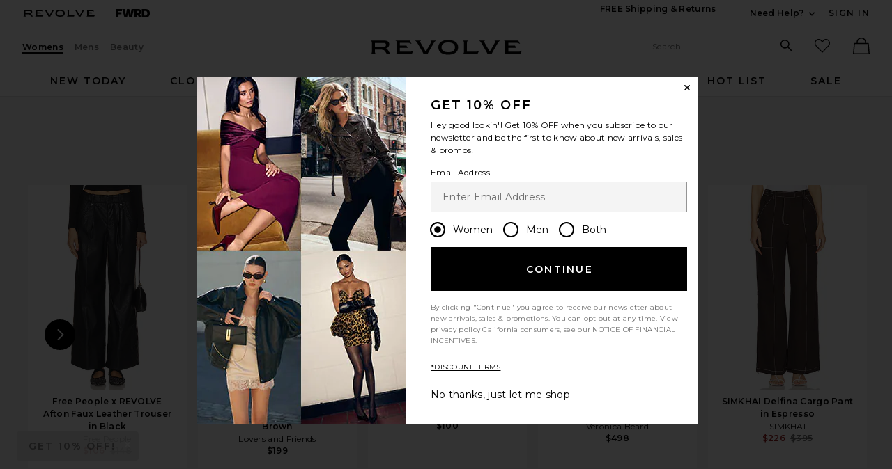

--- FILE ---
content_type: text/html;charset=UTF-8
request_url: https://www.revolve.com/content/header/accountLogin?signInReturnPage=%2Fsimkhai-luxe-faux-leather-cargo-pant-in-black%2Fdp%2FJSKI-WP65%2F%3Fd%3DWomens%26pageNum%3D
body_size: 539
content:
<div class="js-dropdown dropdown dropdown--right u-float--left" id="tr-account_signin">
            <a class="link link--hover-bold u-color--black" id="js-header-signin-link" href="javascript:;" onclick="window.location='/r/SignIn.jsp?page=%2Fsimkhai-luxe-faux-leather-cargo-pant-in-black%2Fdp%2FJSKI-WP65%2F%3Fd%3DWomens%26pageNum%3D';">
            <span class="site-header__hed">Sign In</span>
        </a>
    </div>


--- FILE ---
content_type: text/html;charset=UTF-8
request_url: https://www.revolve.com/content/product/getMarkup/productDetailsTab/JSKI-WP65?d=Womens&code=JSKI-WP65
body_size: 4668
content:

<div id="details-ajaxed-tab" class="product-details product-sections js-tabs tabs--responsive"
     data-active-tab="product-details__title--active">
    <ul role="tablist" class="u-margin-l--none">
                                <li class="u-inline-block u-padding-r--lg u-padding-b--md">
                <a role="tab" aria-controls="product-details__description" href="#product-details__description"
                   class="js-product-details-tab-track product-sections__hed tabs__link product-details__title u-center u-padding-b--xs tabs__link--active product-details__title--active"
                   data-name="description"
                   data-tab-content=".product-details__description" aria-selected="true">
                    description
                    <span class="u-screen-reader">, currently selected</span>
                </a>
            </li>
            <li class="u-inline-block u-padding-r--lg u-padding-b--md">
                <a role="tab" aria-controls="product-details__size-fit" href="#product-details__size-fit" 
                   class="js-product-details-tab-track product-sections__hed tabs__link product-details__title u-center u-padding-b--xs js-track-size-fit-tab"
                   data-name="size & fit"
                   data-tab-content=".product-details__size-fit" aria-selected="false">
                    size & fit
                </a>
            </li>

                            <li class="u-inline-block u-padding-r--lg u-padding-b--md">
                    <a role="tab" aria-controls="product-details__about-brand" href="#product-details__about-brand" 
                       class="js-product-details-tab-track product-sections__hed tabs__link product-details__title 
                       u-right u-padding-b--xs"
                       data-name="about the brand"
                       data-tab-content=".product-details__about-brand" aria-selected="false">
                        about the brand
                    </a>
                </li>
                                </ul>

    
    <!-- Description -->
    <div role="tabpanel" class="product-details__content tabs__content product-details__description  tabs__content--active " id="product-details__description" tabindex="-1">
                                                                 <div class="u-text--md">                         Self: 100% polyurethane.Lining: 100% viscose. Made in China. Dry clean only. Zip fly with button closure. 6-pocket styling includes two cargo flap pockets. Smocked elastic waistband. Faux leather fabric with drawcord jogger hem. 23" at the knee and 23" at the leg opening. Revolve Style No. JSKI-WP65. Manufacturer Style No. SI-4028-L. 
                     </div>                 
                
                        </div>

        <!--  Size & Fit -->
        <div role="tabpanel" class="product-details__content tabs__content product-details__size-fit" id="product-details__size-fit" tabindex="-1">
        <div>
                        <div id="size-guide-measurements-1" class="js-size-guide-measurements-1 tabs__content sizeguide-tab-content--active">
        <div class="u-flex">
    <div class="u-full-width">
        <table>
            <tr class="u-left"><th colspan="2">Model  Info</th></tr>
            <tr><td colspan="2">Santana  is 5'10" and is wearing a size 2</td></tr>
            <tr><td style="width:50%;">Waist</td><td>23"</td></tr>
            <tr><td style="width:50%;">Bust</td><td>33"</td></tr>
            <tr><td style="width:50%;">Hips</td><td>34"</td></tr>
        </table>
    </div>
    <div class="u-full-width">
                    <table>
                <tr class="u-left"><th colspan="2">Product measurements</th></tr>
                                    <tr><td style="width:50%;">Inseam</td><td>30.5"</td></tr>
                                    <tr><td style="width:50%;">Rise</td><td>11.0"</td></tr>
                                    <tr><td style="width:50%;">Knee Opening</td><td>23"</td></tr>
                                    <tr><td style="width:50%;">Leg Opening</td><td>23"</td></tr>
                            </table>
            </div>
</div>
    </div>
<div class="u-margin-l--lg"><button id="js-size-guide-focus-tabs" class="link js-track-sizeguide-click" type="button" aria-haspopup="dialog">View Size Guide</button></div>
        </div>
    </div>
            <!-- Ingredients -->
    
    <!-- About Brand -->

        <div role="tabpanel" class="product-details__content tabs__content product-details__about-brand" id="product-details__about-brand" tabindex="-1">
        <p class="u-margin-t--xl u-text--md">Established in 2010, the Jonathan Simkhai brand provides luxury ready-to-wear for the modern woman. The core aesthetic philosophy plays with the tension of feminine strength and sensuality; this is reflected in the employment of customized fabrics, romantic detailing, linear lines, and contoured silhouettes. Through designs that seek to embolden women with confidence and ease, the brand represents modern versatility.</p>
    </div>
    </div>
<!--

Product Secondary Sidebar
=========================

This secondary sidebar is meant for extending to full width for tablet view

-->
<div class="pdp__cpl-wrap"  id="secondary-tab">
    <!-- Complete The Look -->
    

            <div>
            <div class="product-recs__wrap  u-padding-t--none ">
            <div class="u-align-content--center u-flex u-justify-content--between">
            <h2 class="h3-5-secondary">Complete The Look</h2>
                    </div>
    
    <!-- flex wrap for loyalty -->
                    <div class="carousel__content js-carousel-ctl"
             data-type="Complete The Look">

    
    <div class="js-carousel__prev u-hide">
      <div class="carousel__nav carousel__nav-prev carousel__nav-prev">
        <div class="carousel__nav-outer">
          <div class="carousel__nav-inner">
                        <button class="btn btn--circle btn--circle--md">
               <span class="icon icon--arrow-left ">
    <svg viewBox="0 0 16 16" aria-hidden="true" focusable="false" role="presentation">
        <path d="M9.75 12a.749.749 0 0 1-.51-.2l-3.5-3.25a.75.75 0 0 1 0-1.1l3.5-3.25a.75.75 0 0 1 1.02 1.1L7.352 8l2.908 2.7a.75.75 0 0 1-.51 1.3z"/>
    </svg>
</span>
               <span class="u-screen-reader">Previous Slide</span>
            </button>
                      </div>
        </div>
      </div>
    </div>
        <div class="js-carousel__track carousel  u-padding-rl--lg">

        
                            
        <div class="product image-hover product-link image-hover--inline-block u-padding-rl--lg">
            <div class="u-relative js-beauty-lp-container" srctag="">
                                                              <a href="/free-people-x-intimately-fp-power-play-cami-in-ecru/dp/FREE-WS4181/?d=Womens&srcType=dp_style_oos&sectionURL=Direct+Hit" class="u-center js-slick-no-focus js-plp-pdp-link" tabindex="-1" aria-hidden="true" focusable="false">
                                  <div class="js-qv-ctl--container">
                    <div>
                                                <img class="product-image u-aspect-66"
                            width="151"
                            height="228"
                            alt="X Intimately FP Power Play Cami"
                            src="https://is4.revolveassets.com/images/p4/n/ps/FREE-WS4181_V1.jpg"
                                                           srcset="https://is4.revolveassets.com/images/p4/n/ps/FREE-WS4181_V1.jpg 1x, https://is4.revolveassets.com/images/p4/n/tv/FREE-WS4181_V1.jpg 2x"
                                                     style="opacity: 1;">
                                          </div>
                  </div>
                              </a>
                            <a href="/free-people-x-intimately-fp-power-play-cami-in-ecru/dp/FREE-WS4181/?d=Womens&srcType=dp_style_oos&sectionURL=Direct+Hit" class="u-center ctl-product-info js-plp-pdp-link2">
                <div class="product-name js-plp-name">X Intimately FP Power Play Cami</div>
                <div class="product-brand js-plp-brand">Free People</div>
                <div class="js-plp-prices-div">
                                      <div class="price price--on-sale">
                                                <span class="plp-price price__sale js-plp-price" content="42">$42</span>
                                          <span class="u-screen-reader">Previous price:</span>
                      <s class="plp-price-retail price__retail js-plp-price-retail">
              			  $58
                      </s>
                  </div>
                                  </div>

                
                
            </a>
                                    </div>
                                </div>
        
                                        
        <div class="product image-hover product-link image-hover--inline-block u-hide u-padding-rl--lg">
            <div class="u-relative js-beauty-lp-container" srctag="">
                                                              <a href="/tony-bianco-daisy-sandal-in-black-como/dp/TONR-WZ828/?d=Womens&srcType=dp_style_oos&sectionURL=Direct+Hit" class="u-center js-slick-no-focus js-plp-pdp-link" tabindex="-1" aria-hidden="true" focusable="false">
                                  <div class="js-qv-ctl--container">
                    <div>
                                                <img class="product-image u-aspect-66 js-plp-lazy"
                            width="151"
                            height="228"
                            alt="Daisy Sandal"
                                                            src="[data-uri]"
                                data-lazy="https://is4.revolveassets.com/images/p4/n/ps/TONR-WZ828_V1.jpg"
                                data-srcset="https://is4.revolveassets.com/images/p4/n/ps/TONR-WZ828_V1.jpg 1x, https://is4.revolveassets.com/images/p4/n/tv/TONR-WZ828_V1.jpg 2x"
                                                       style="opacity: 1;">
                                          </div>
                  </div>
                              </a>
                            <a href="/tony-bianco-daisy-sandal-in-black-como/dp/TONR-WZ828/?d=Womens&srcType=dp_style_oos&sectionURL=Direct+Hit" class="u-center ctl-product-info js-plp-pdp-link2">
                <div class="product-name js-plp-name">Daisy Sandal</div>
                <div class="product-brand js-plp-brand">Tony Bianco</div>
                <div class="js-plp-prices-div">
                                      <div class="price">
                                              <span content="170" class="plp_price price__retail js-plp-price-retail">$170</span>
                                        </div>
                                  </div>

                
                
            </a>
                                    </div>
                                </div>
        
                                        
        <div class="product image-hover product-link image-hover--inline-block u-hide u-padding-rl--lg">
            <div class="u-relative js-beauty-lp-container" srctag="">
                                                              <a href="/jenny-bird-nouveaux-puff-earrings-in-silver/dp/JENR-WL203/?d=Womens&srcType=dp_style_oos&sectionURL=Direct+Hit" class="u-center js-slick-no-focus js-plp-pdp-link" tabindex="-1" aria-hidden="true" focusable="false">
                                  <div class="js-qv-ctl--container">
                    <div>
                                                <img class="product-image u-aspect-66 js-plp-lazy"
                            width="151"
                            height="228"
                            alt="Nouveaux Puff Earrings"
                                                            src="[data-uri]"
                                data-lazy="https://is4.revolveassets.com/images/p4/n/ps/JENR-WL203_V1.jpg"
                                data-srcset="https://is4.revolveassets.com/images/p4/n/ps/JENR-WL203_V1.jpg 1x, https://is4.revolveassets.com/images/p4/n/tv/JENR-WL203_V1.jpg 2x"
                                                       style="opacity: 1;">
                                          </div>
                  </div>
                              </a>
                            <a href="/jenny-bird-nouveaux-puff-earrings-in-silver/dp/JENR-WL203/?d=Womens&srcType=dp_style_oos&sectionURL=Direct+Hit" class="u-center ctl-product-info js-plp-pdp-link2">
                <div class="product-name js-plp-name">Nouveaux Puff Earrings</div>
                <div class="product-brand js-plp-brand">Jenny Bird</div>
                <div class="js-plp-prices-div">
                                      <div class="price">
                                              <span content="158" class="plp_price price__retail js-plp-price-retail">$158</span>
                                        </div>
                                  </div>

                
                
            </a>
                                    </div>
                                </div>
        
                                        
        <div class="product image-hover product-link image-hover--inline-block u-hide u-padding-rl--lg">
            <div class="u-relative js-beauty-lp-container" srctag="">
                                                              <a href="/charlotte-tilbury-airbrush-flawless-foundation-in-10-cool/dp/CTIL-WU25/?d=Womens&srcType=dp_style_pdpctl&sectionURL=Direct+Hit" class="u-center js-slick-no-focus js-plp-pdp-link" tabindex="-1" aria-hidden="true" focusable="false">
                                  <div class="js-qv-ctl--container">
                    <div>
                                                <img class="product-image u-aspect-66 js-plp-lazy"
                            width="151"
                            height="228"
                            alt="Airbrush Flawless Foundation"
                                                            src="[data-uri]"
                                data-lazy="https://is4.revolveassets.com/images/p4/n/ps/CTIL-WU25_V1.jpg"
                                data-srcset="https://is4.revolveassets.com/images/p4/n/ps/CTIL-WU25_V1.jpg 1x, https://is4.revolveassets.com/images/p4/n/tv/CTIL-WU25_V1.jpg 2x"
                                                       style="opacity: 1;">
                                          </div>
                  </div>
                              </a>
                            <a href="/charlotte-tilbury-airbrush-flawless-foundation-in-10-cool/dp/CTIL-WU25/?d=Womens&srcType=dp_style_pdpctl&sectionURL=Direct+Hit" class="u-center ctl-product-info js-plp-pdp-link2">
                <div class="product-name js-plp-name">Airbrush Flawless Foundation</div>
                <div class="product-brand js-plp-brand">Charlotte Tilbury</div>
                <div class="js-plp-prices-div">
                                      <div class="price">
                                              <span content="52" class="plp_price price__retail js-plp-price-retail">$52</span>
                                        </div>
                                  </div>

                
                
            </a>
                                    </div>
                                </div>
        
                                        
        <div class="product image-hover product-link image-hover--inline-block u-hide u-padding-rl--lg">
            <div class="u-relative js-beauty-lp-container" srctag="">
                                                              <a href="/pat-mcgrath-labs-skin-fetish-xtreme-highlighter-balm-duo-cyber-lotus-in-cyber-lotus/dp/PMCG-WU216/?d=Womens&srcType=dp_style_pdpctl&sectionURL=Direct+Hit" class="u-center js-slick-no-focus js-plp-pdp-link" tabindex="-1" aria-hidden="true" focusable="false">
                                  <div class="js-qv-ctl--container">
                    <div>
                                                <img class="product-image u-aspect-66 js-plp-lazy"
                            width="151"
                            height="228"
                            alt="Skin Fetish: Xtreme Highlighter + Balm Duo Cyber Lotus"
                                                            src="[data-uri]"
                                data-lazy="https://is4.revolveassets.com/images/p4/n/ps/PMCG-WU216_V1.jpg"
                                data-srcset="https://is4.revolveassets.com/images/p4/n/ps/PMCG-WU216_V1.jpg 1x, https://is4.revolveassets.com/images/p4/n/tv/PMCG-WU216_V1.jpg 2x"
                                                       style="opacity: 1;">
                                          </div>
                  </div>
                              </a>
                            <a href="/pat-mcgrath-labs-skin-fetish-xtreme-highlighter-balm-duo-cyber-lotus-in-cyber-lotus/dp/PMCG-WU216/?d=Womens&srcType=dp_style_pdpctl&sectionURL=Direct+Hit" class="u-center ctl-product-info js-plp-pdp-link2">
                <div class="product-name js-plp-name">Skin Fetish: Xtreme Highlighter + Balm Duo Cyber Lotus</div>
                <div class="product-brand js-plp-brand">PAT McGRATH LABS</div>
                <div class="js-plp-prices-div">
                                      <div class="price">
                                              <span content="58" class="plp_price price__retail js-plp-price-retail">$58</span>
                                        </div>
                                  </div>

                
                
            </a>
                                    </div>
                                </div>
              </div>

      <div class="js-carousel__next u-hide">
          <div class="carousel__nav carousel__nav-next carousel__nav-next">
            <div class="carousel__nav-outer">
              <div class="carousel__nav-inner">
                                <button class="btn btn--circle btn--circle--md">
                  <span class="icon icon--arrow-right ">
    <svg viewBox="0 0 16 16" aria-hidden="true" focusable="false" role="presentation">
        <path d="M6.25 12a.75.75 0 0 1-.51-1.3L8.648 8 5.74 5.3A.75.75 0 1 1 6.76 4.2l3.5 3.25a.75.75 0 0 1 0 1.1l-3.5 3.25a.749.749 0 0 1-.51.2z"/>
    </svg>
</span>
                  <span class="u-screen-reader">Next Slide</span>
                </button>
                              </div>
            </div>
          </div>
        </div>

    </div>
        </div>

                    </div>
    </div><!-- Product Secondary Sidebar -->


--- FILE ---
content_type: application/javascript
request_url: https://forms.p.revolve.com/a4flkt7l2b/z9gd/42425/www.revolve.com/jsonp/z?cb=1769861032198&dre=l&callback=jQuery112407879076294975447_1769861032141&_=1769861032142
body_size: 1045
content:
jQuery112407879076294975447_1769861032141({"dre":"l","success":true,"response":"N4IgzgrgxlCmZhALgC4CcKwDQhYpAjAOwBsAnABwkEAMAzAEwMVE4DmsA9sqADYCGKAJYoIAE1jI6ZAHRkSDAKw4onCADt0ATwD66.gFtJSEAFV1I2GIAEAZRSD4IHGlhshndTtUTkIAPIAEs4gRuic3py-SIp0yiBCAA5-BBQyTAzpigRZiiGqGtqR0Wa2-SJafgDCnLwQBgBGEIg4vJ7uotEAtBR0MjQ01DjCRjoAXp7GIACCRmhCUPwA9ABysADuOgCanGgA1vmewuqwmsVTK9OHmkInZ.pGfiu7KAAW1rOw84shru6eekMU38rw8ITGSR8UwALIwCHkAL44MT8PwNNgAKgaaAx.F4AB9polErxYABSBooLEGLFgDFQBpYiAYsS8AAkNAAegArAB-BnxBDoORo.X6ZIAbryxLyAGa8xLzAz8NBaWycWUodYq2AAFS0iVg-IASpwGpwUGSwLy0NLMbBeQ1pQBHDFjfEAIV4tz2ZKg6hZdIa.Hpr3pUAx6nxVVeaE4RjJKEdvFxUF5.H4vLYvK0-OVUH8tj9sFxr0droaMrEYnpzo5nKgKbEsqxiVxYnxABF4HsUJxEhSw2mxBGxAGGkJcQ6oJOoAAPDGJR17FklhoRoS816C0XwmREP019a8qDMqAr3i8iAKlXCPEASQkN1lC0EHgD.HlDTGLMZ.EZzrpvSiT1mIYZ7ISxKkn6OL8Gw-JdL8.DqGIyAUNCDC0AQCJAA___"});

--- FILE ---
content_type: application/javascript
request_url: https://www.revolve.com/3SJD/7AQK/yjL5/6CTvgg/aEEtGttfVh0Qkz/dBkwGSAzdA/ChV9J/UBobEkB
body_size: 166264
content:
(function(){if(typeof Array.prototype.entries!=='function'){Object.defineProperty(Array.prototype,'entries',{value:function(){var index=0;const array=this;return {next:function(){if(index<array.length){return {value:[index,array[index++]],done:false};}else{return {done:true};}},[Symbol.iterator]:function(){return this;}};},writable:true,configurable:true});}}());(function(){T6();var kJ;F21();XM1();var VQ=function CS(Kh,xm){var LS=CS;for(Kh;Kh!=bN;Kh){switch(Kh){case fU:{MQ=QM*Am-QT-cD-kS;tT=p7*rt+cD*QM*Mm;L2=Ns*Am+V2;ND=Am*cD+Ns-QM*QT;Nh=Am*cD+kS-QM-Ns;Kh+=OA;Em=V2*p7*Am-WM+kS;}break;case c0:{Xt=kS*p7*Ns;jM=WM*Am+kS-Qz;Kh=EA;WO=Am*QT-rt*cD;CT=QT*Am+QM*cD;D7=rt+Qz*cD-V2-QT;cm=Am+QT*Qz*p7+QM;}break;case jP:{jD=rt*kS*V2-Mm+Ns;R7=Mm+Am+WM-rt;Kh-=dF;Dc=Ns*p7+kS+Qz*QM;fh=V2*QT+Ns+Am-QM;hO=Mm-Qz+cD*Am-V2;n2=QM+Am*WM+p7;DT=Am+rt+V2+WM;}break;case bP:{Bq=kS*rt-p7+Am*QM;Kh-=EU;G7=kS+Mm*Am+Ns*WM;rT=kS+WM+rt*Am-Qz;X7=Am*WM-p7+QT*kS;U3=rt*Ns*kS+V2-QM;AQ=Ns+p7+kS*QT*WM;}break;case sw:{Uh=kS*cD+WM+Am*rt;Bs=Qz*Am-cD+p7-rt;LQ=QT*Am-p7*rt+V2;tS=Mm*Am+QM-p7-WM;GL=Ns+p7+QT*Mm*cD;NQ=Mm*Am-QT+QM-WM;Kh=QI;}break;case Cx:{Kh=Kp;MM=QT-QM+kS*p7+cD;qm=Am-QM+cD+WM*Ns;jz=Mm-Am+Qz*QT*cD;Ss=V2+cD*Mm+Ns*kS;Km=QM*Am+Qz-kS*rt;FX=Mm+p7*V2+Am+WM;}break;case EJ:{s2=Am+p7+Mm*WM*kS;wT=cD+Ns*Am+rt;zX=Am*QM-Qz*Ns-kS;cX=Qz+QM+rt+Mm*kS;X2=cD*Ns*Qz*V2-WM;xO=QM*Ns*p7-WM-cD;Kh-=K6;}break;case KU:{H7=Mm*p7*kS-WM-cD;n3=rt-cD+kS*p7*QT;Ic=rt*WM*p7*QT*Ns;Kh=S;bm=QT*WM+Ns+kS*cD;Ph=V2-Ns+Qz*kS-cD;}break;case J1:{O3=cD*QM*QT-Mm+p7;hq=kS+Am*QT-cD+Qz;vD=V2-Ns*Mm+QT*Am;Nc=p7*kS*QM-Ns+Am;nz=Ns*Am-V2+p7*QT;ks=kS*Mm+QM*Qz*p7;hS=Am*rt+cD*QM-QT;g2=WM-Qz+Am*Mm-cD;Kh-=vF;}break;case CZ:{Mm=QM+V2;Qz=rt+cD-Mm+p7;Kh=pZ;kS=WM+p7*Mm+Qz;Am=Ns+kS*V2+Mm*cD;KM=QM+Qz+Am*rt+p7;km=+[];}break;case qN:{kD=Mm+Am+QM*cD*QT;t7=QT*Am+V2-Ns*kS;Vz=kS*rt*WM+cD*p7;S2=Mm*Am+QT;Kh=Q0;}break;case Hg:{Is=Mm*kS+Am*WM+QT;Kh=F6;Js=cD*QM*Mm*V2;vc=p7+Mm*Am*V2+kS;T7=rt*Am-Ns+p7-QT;Qm=WM-Qz-Ns+Am*rt;kz=Am+Ns-p7+kS*QT;vO=QT+QM+cD+Mm*Am;Xm=kS+Mm*Am+Qz;}break;case dU:{Et=QM*QT*Qz+Am-rt;zM=rt*Qz*QM*WM+kS;Y7=Qz*Am-kS*p7;V7=cD+Am*Mm+rt-p7;ls=QT*WM*kS+rt-Ns;Kh+=Bg;hs=p7*V2+Am+QT*kS;}break;case NF:{Q7=V2-cD+Qz*Am+Ns;lX=kS+WM*Am*Ns-Mm;Kh+=Bw;Lh=Am*QT+kS*WM*V2;F7=Mm*kS*Ns+Qz;kw=WM*Am*p7-rt-kS;B7=Ns-cD*p7+QM*Am;}break;case xZ:{Kh+=K0;Ch=Ns+QT*V2*rt*Qz;TX=QT-Ns+Mm*kS*WM;nm=Am*cD-QT-WM*Mm;Tz=Ns-QM+Am+kS+WM;}break;case Vw:{qD=Qz+kS+QT*Am+rt;OL=kS+V2+Mm*Ns*cD;Dt=Am*p7-Mm+Ns-Qz;qM=V2*Qz*cD+QM*kS;gs=p7*Qz*WM*Mm-rt;x7=V2+cD*Ns*QT;Rz=Mm*cD-Am+Qz*kS;Kh=LJ;kX=cD*kS-QM+V2+WM;}break;case pI:{Kh-=kN;AM=kS*p7-Ns+rt+cD;qq=Mm*Am-kS-rt-p7;rX=Am+QT*Mm;pS=cD+kS*Mm-QT-Ns;vM=Ns-V2+WM*Mm*kS;I3=Am+rt+kS+cD*p7;w3=QM+Mm+cD*Qz;Dm=cD*kS-rt-WM;}break;case dw:{xD=p7-V2+WM*kS;KO=kS+Qz*Ns;Yt=WM*Mm+kS+Qz*p7;ds=kS+Ns*rt-WM+QT;Kh-=Xx;Gz=V2*QM-WM+kS+rt;As=kS*p7-Mm+cD-QM;K7=WM*QM+QT*kS;bs=Am*Ns-rt+QM+Mm;}break;case pb:{Kh+=TA;pz=rt*kS*V2*Ns+QM;vt=Qz*Am+p7-kS+cD;xr=cD-Qz+QM+rt*Am;ZR=Ns*Am+cD*Mm;bR=V2*kS*Ns+Qz-p7;BV=QT*WM*cD-Ns;}break;case ZZ:{EK=WM+Qz*Mm*cD+rt;Kh=Ww;Ol=QM*Mm+WM*Qz*kS;zv=V2+WM+QT*Am+cD;GR=p7-WM+rt*Am+QM;}break;case Z6:{Kh=G1;b8=Am-p7+WM*Mm*Qz;Ij=WM-V2+Qz*p7*QT;z9=Qz*Ns*QM+cD-Mm;gY=V2+kS+Am*WM+cD;bK=QM*QT+WM*Am-Ns;}break;case XF:{xY=Ns+Am*p7*WM+QT;dW=kS*Qz-Am+QT-cD;vn=QT+kS*QM;Kh=KN;fE=Ns*V2+Am+QT*p7;XB=Qz*p7*kS-rt*Mm;rn=kS*cD-WM*QM;RG=kS+QT*Am+cD+Ns;}break;case K4:{bE=Am*WM+kS-Mm;lC=V2+Am+Mm*WM*cD;YH=Am*p7-Mm*Qz;BG=Ns*rt*WM*QM-cD;Kh+=XU;CR=V2+cD+Mm*kS-QT;vY=QM-p7+WM+Mm*kS;}break;case Wb:{DW=Qz*cD*WM-QM+rt;Kh=YF;pr=cD*Am-rt-Ns*QM;ml=Ns*V2*Am*WM;dR=Mm*Qz*cD+kS;rc=p7*cD*V2+QT*Am;}break;case Jg:{kj=QM*Am+WM+cD+QT;Vc=cD*Ns*WM*Qz+rt;Bl=Qz*QT*p7*Ns-QM;Kh=rZ;rK=Mm*Ns*kS-Am-QM;PG=QT*QM+Ns+cD*Am;tl=Mm*Qz+QM*rt*QT;}break;case UN:{Kh=Hg;tj=QM*Qz+rt+Am*Mm;Jl=Qz*QT*p7*Ns+Mm;dH=QM*QT*Qz-V2;sl=WM-Am+kS*p7*rt;EH=Qz+QM*Am+WM+V2;Sv=QT*Am-Ns*QM;}break;case b4:{dv=kS+cD*Am+QT*QM;Kh=tP;OK=Qz*Mm*cD+kS-QM;Xn=Am*cD-Qz-QM-kS;qW=QT+Am*Qz-kS;GH=kS+Mm*Am+p7+cD;YB=QM+WM*kS*V2*Ns;}break;case LJ:{tG=kS*Qz-p7*cD-rt;mv=Am+Qz+p7*Mm*cD;n9=QT*rt*Qz*V2-Am;NV=cD*Am+QM+QT-p7;Kh=pw;JK=p7*Am+Qz-cD;IH=V2*Qz*QM*cD+Mm;rW=kS*cD-V2-WM+QT;HB=Am*p7+cD*Ns-kS;}break;case zU:{Kh-=mU;mW=Am*QM+V2-Qz+kS;XW=V2*rt*Am+QM+Qz;x9=V2+Mm*Am-kS*rt;Jv=rt*kS*Ns+Qz-WM;}break;case Hp:{Kh-=KJ;nC=Mm*Am-QM-WM*rt;zK=cD*Ns+rt*Am-Qz;xv=Qz*cD*V2*QT-WM;VV=Am-QM+kS*QT-Ns;hC=p7*kS*WM*Ns*V2;kv=WM+Am*cD-p7-V2;}break;case K1:{UC=kS-QM-p7+cD*Mm;KH=kS*WM*V2+QM-rt;zn=p7*QM+Mm*Qz-cD;Kh-=zJ;vE=V2+kS+Qz*rt-WM;Or=kS-WM*Ns+cD*rt;wr=QT*rt+V2+WM-Mm;}break;case bJ:{jj=cD+p7+Am*rt-Ns;w9=V2*QM*Am+Mm*WM;Kh=A4;hR=kS*QT+Qz*QM+Am;pj=kS*QT+Am+cD-V2;NE=Mm*QM*Qz*V2;AG=Am*Ns-p7*cD+V2;mH=WM-Am+cD*QM*Qz;}break;case pN:{kd=V2-kS-QT+Am*cD;FY=WM*Am-V2+QT+kS;sj=Am*cD-kS+Qz-WM;DG=WM*Qz*Ns*Mm;Kh+=tA;cW=Qz+WM*kS*QT;t8=Qz*rt*cD-kS-V2;qr=Qz*cD*Mm-rt;CH=Mm*Am+Qz*p7+V2;}break;case JN:{YK=Ns*Am-Mm+WM-rt;vV=QT*rt+p7*kS*Mm;WH=QM+Mm*Am+cD-V2;Ln=V2+cD*WM*kS;L8=Mm*Am-WM*V2*kS;Tj=kS+WM+QT*Am;Bv=Am*QM+QT+kS;Kh-=kI;Yj=QT*kS*WM-Mm*QM;}break;case WJ:{qC=p7*QT+Ns*QM+rt;IE=cD+Mm+kS-QT-V2;LC=p7+QM+QT+V2;sB=QM+cD*rt-Mm;CG=p7+QM+QT*Mm+V2;Kh+=Fx;DC=cD*WM+V2+p7+rt;}break;case t6:{Tr=QT*kS+QM-Mm*rt;GK=Am*p7+cD*WM+rt;Kh=DF;Wr=QM+cD*kS+rt+Ns;HH=Am*Mm+rt-kS;TC=p7*WM+Am*Mm-QT;h9=Am+kS*rt*Ns+V2;Mv=Am*QM-kS*rt-cD;}break;case G1:{Un=Qz*QT+kS*V2*rt;mB=Ns*cD*Mm-V2-rt;dK=QM*Ns+kS*Mm-QT;zH=kS*Mm+cD+WM*Ns;AR=rt+QT*QM*p7+Am;NK=QM+Ns+QT*p7*Qz;E9=kS*cD-p7+V2;pK=cD*WM*QT*Ns-rt;Kh=Y6;}break;case LP:{JG=QM*kS-rt+WM-cD;bj=Am+QM*Ns+cD*Mm;g9=QM*kS*V2-Mm-p7;tV=Am*p7+Ns+rt*cD;sr=WM+cD*QM*Ns-V2;Kh=PN;XC=WM*rt*Mm*p7;bY=Am*QM-WM-Ns-cD;}break;case I4:{kV=Qz+rt+Am*Mm+WM;p8=Am*QT-cD*p7*Mm;mj=kS*p7+Am*QT-rt;jv=kS*WM+V2+Am;Gv=p7+WM*kS+Am;Zr=Ns+rt*kS+cD-QT;Kh+=JF;gV=Am-V2+QT*cD;}break;case k6:{OV=Am*QM-QT*WM*p7;Kd=V2+Qz*p7*Ns+kS;fC=rt*Am-cD+V2;SY=Mm-QM*V2+rt*Am;Ev=Am*QM-Ns-Mm-WM;Kh+=VZ;KE=OV+Kd+fC-SY-Qj+Ev;QG=WM+Ns+Mm+cD*Am;}break;case tJ:{Jd=cD*kS+Mm+WM*rt;U9=QM*kS+Qz+Mm+Am;Cl=cD-Ns+Qz+Am*QT;UV=cD+Ns+QM+Am*QT;P8=Qz+rt+QM+Am*cD;RC=Mm+p7*Am+cD;Kh=KU;}break;case JF:{QH=rt*Am-QT+Mm+V2;cR=Am*rt+QT*QM*V2;Nd=kS-WM+QT*Am-cD;Kh-=Kg;Vd=cD*Am-p7*Mm-QM;XV=cD*Ns*QT*WM;}break;case Cw:{Jn=Qz*cD+WM-Mm+QT;fK=kS-V2-QT+Mm*Qz;gC=cD+rt+QM*Qz*Mm;H9=WM*QT*QM;Hv=cD*p7+QT*Am-QM;Kh=k6;}break;case n4:{xG=Am*Mm+kS-rt+QM;MV=cD-Mm+Am*QM-Ns;Gd=WM+Mm*rt*QT*p7;mC=kS+Am*Ns+Mm+p7;Kh=pN;DV=QM*Am-rt+Qz*QT;rl=rt*p7*kS-Mm+cD;Qv=Qz*WM*kS-QT*V2;NY=V2+Mm*Ns*QT;}break;case F6:{BW=Qz*WM*QM*QT+rt;Kh+=vI;hv=kS*rt*QM-Am-p7;gW=kS+Am*Mm+QT+V2;mR=Qz+WM+kS*Ns*QM;BB=Am*V2*cD+QM+WM;}break;case cp:{Cc=Ns*rt+cD+Am*QT;Kh+=B;SE=p7*QT+WM+Am*Mm;kn=Qz*WM*V2*kS+Am;rR=Mm*Am-QT-cD+rt;bH=WM+QT*Am-V2+rt;OR=V2+Mm*kS*WM-Am;Pn=kS*QT+Am+Mm;}break;case nU:{Kh=Wb;qB=kS*Qz-Mm+Ns*cD;Ad=p7+rt*cD*Qz;YV=V2*Am*QT+WM+p7;dY=Mm+Am-Qz+kS;EG=p7*Am-cD+QT*Mm;Bd=QM+Qz*WM+rt+Am;hr=Qz+kS+Am*cD-V2;}break;case Kp:{ZC=QM-p7+Qz+Am;YG=rt*Mm*Qz-kS-QT;Kh=xZ;lY=p7+Am*rt*V2-kS;QR=QT-QM+Mm*kS+Am;Kn=Mm-QT+p7*rt+Am;}break;case gF:{Kh=x4;while(Ud(s9,km)){if(xB(nv[cK[WM]],T0[cK[V2]])&&Uj(nv,M9[cK[km]])){if(lE(M9,qG)){OH+=CS(EN,[kE]);}return OH;}if(F8(nv[cK[WM]],T0[cK[V2]])){var wn=Ec[M9[nv[km]][km]];var lH=CS(q0,[s9,dG(kE,ZY[W9(ZY.length,V2)]),wn,nv[V2]]);OH+=lH;nv=nv[km];s9-=BK(qp,[lH]);}else if(F8(M9[nv][cK[WM]],T0[cK[V2]])){var wn=Ec[M9[nv][km]];var lH=CS(q0,[s9,dG(kE,ZY[W9(ZY.length,V2)]),wn,km]);OH+=lH;s9-=BK(qp,[lH]);}else{OH+=CS(EN,[kE]);kE+=M9[nv];--s9;};++nv;}}break;case E4:{AH=Qz+WM+QT-rt;hH=V2-p7+Qz*rt;g8=V2*p7+WM*Ns;TR=QM*V2+Mm*QT;cv=Qz-WM+Mm+QT+kS;DH=V2*Mm+Ns+QT-WM;Kh=WJ;sC=Ns*Mm+QT+Qz+QM;}break;case WU:{DK=kS+QT+Am;Fr=QT*cD+Mm*Qz*V2;qK=Ns*kS+rt+cD-p7;Cn=Mm*WM*kS-cD+Ns;Kh+=Ox;hd=Ns+QT*rt+Am;rd=cD+Am+p7+kS;ZG=cD*Ns*Mm-p7*Qz;sY=QT*kS+V2+p7*WM;}break;case kg:{Kh-=fb;if(kr(Gr,ZK.length)){do{kK()[ZK[Gr]]=cE(W9(Gr,Qz))?function(){return BK.apply(this,[BU,arguments]);}:function(){var Rj=ZK[Gr];return function(NG,Oj){var Rd=Hn.call(null,NG,Oj);kK()[Rj]=function(){return Rd;};return Rd;};}();++Gr;}while(kr(Gr,ZK.length));}}break;case qJ:{xl=Am*QT+Mm-Qz-V2;Y9=Ns+WM-QT+Qz*kS;Kh=cU;JB=WM*QM*kS+Qz*rt;ql=QT*Qz*Mm+p7*V2;qR=kS*p7*cD+Am+Ns;MW=WM*QT*QM*rt-cD;}break;case rI:{Kh-=G1;lc=cD+QM+Ns*rt*Qz;SB=rt*kS*QM-Qz-WM;rG=rt*Am-WM-Mm+kS;J9=kS-Ns*WM+cD*Mm;Iv=kS*WM*Ns+Qz;NH=Qz*QM+kS+V2-p7;}break;case PP:{Yr=rt-kS*V2+Am*Qz;Tv=p7*kS*Qz*V2-Ns;Bc=Ns*Am+Mm-kS+Qz;Kh+=c6;zW=Ns*kS*rt+cD*p7;}break;case D4:{PB=QM*Am-Mm-Ns+Qz;YR=QT+WM-rt+Am*cD;vC=Ns+QM*Qz*rt+cD;Lr=rt*Am-QM*QT-kS;Kh=Aw;jY=V2*cD*WM+QM*Am;NW=Ns+QM*rt*QT*p7;}break;case G0:{RW=Am*V2*rt-p7-Qz;Kh=n4;dl=p7*Mm*cD*Ns*V2;wB=QM*Qz*QT*WM-V2;RV=p7+QT-Ns+kS*Mm;nW=QM*Am+kS+p7*rt;tW=Am*QM*V2-Mm;cC=kS*QM*V2*rt;}break;case wF:{UW=cD*Am-WM+rt*Mm;XK=p7*Am+QT*QM+WM;pR=Am*V2*QM+WM-Qz;UR=Ns+cD*Am-Qz-rt;cn=QM*Am+rt*Qz+QT;Kh-=Ub;cj=Qz+QT+kS+Am*Mm;}break;case wb:{El=QT+QM+V2-WM;MK=QT+cD+WM-V2+Mm;hG=p7-Ns+WM*Qz;B9=QT+Ns;Sj=Mm*V2+Ns*p7-rt;KW=cD+Qz+Ns-WM;Yv=Ns+Mm+kS-QM;Kh-=tU;}break;case Hx:{nd=Am*Ns-rt+V2+kS;S9=Mm+QM*Ns*Qz+cD;Zn=cD+QM*Am+kS*Mm;Kh=Tg;zj=Qz*Am-Ns*kS-p7;}break;case hF:{bv=QT*WM*kS-QM-Am;WY=kS*QM*rt-p7*V2;bd=V2*Am*QT+rt*cD;rv=Am*Qz-kS*Mm+QM;Nr=QT*Am-rt-Mm*WM;NR=QT*Am+Mm+QM+Qz;Kh-=wZ;}break;case kA:{Ll=Qz+QT*V2*p7*Mm;Kh=T4;PC=Qz*kS-WM-V2+Am;YW=Am*QM-Mm-Ns-Qz;j9=Am*p7*WM+kS*QT;}break;case PJ:{gH=Mm*QM+Am*Ns+rt;WG=QM*Am-Mm-p7*rt;Kh-=C6;Od=Am*Ns+QT*Mm-WM;RH=Mm*Am-Ns+QT*cD;Nv=Am+kS*Ns-Mm*WM;cB=Qz*kS-Am-QM-rt;pB=cD*QT*V2*p7+Ns;}break;case nN:{Gn=WM*kS-p7+Am+cD;sv=p7+Am*QM+Mm+kS;bW=cD*Ns*Qz-QT+p7;Kh-=FA;bl=kS+QT*rt+Am+V2;fR=kS+WM+Mm*Ns*rt;OE=p7+rt*kS*V2+QT;}break;case Pw:{zY=WM*Qz-Mm+p7+Ns;Kh=vg;KY=Qz+QT+p7+QM*Ns;On=rt-p7+QM+Qz+kS;WW=WM*kS+Qz-rt;sn=QM*cD*V2+Qz;jn=cD*Qz*V2-p7*WM;}break;case Q0:{jH=Ns+QT-kS+Am*Mm;TH=Qz*WM*kS-QM;Fn=Mm*Am-p7-rt*Ns;Pd=Qz+Am*QM-Mm;KG=V2+cD*Am+QM-kS;Kh=Tp;N8=kS*rt+WM+Am*Mm;RB=rt*Am-QT*WM;}break;case KN:{Kh=bI;sd=Qz*Ns*QM+Am*Mm;RR=WM-rt*Mm+QT*Am;AW=QM*QT*Qz+WM;wY=Qz*cD*QT+Mm-QM;LH=QM+QT*cD*Ns*p7;wH=Qz*Am-Ns*QM*V2;}break;case J4:{ll=Qz+Am*QT+cD-WM;Kh-=V0;P9=QM*Am-kS+V2-Mm;IR=p7*QM+cD*rt*Qz;wl=WM+Qz*cD*QT-kS;gR=p7*kS*Qz-cD*rt;mE=p7*QT*rt*QM;}break;case EA:{Kh=X6;wK=Ns+WM*p7+cD*Am;pE=rt*QM*V2*kS+Qz;Av=rt+cD+Am*QM+V2;GV=QT+Qz+WM*kS+V2;Vn=rt+QM*cD+kS*V2;md=kS+QT*Am+QM+rt;}break;case hx:{V9=Ns*QT*Qz-Mm-kS;TB=Mm+Qz+WM*Ns*kS;Wj=Ns+QT+p7*Am+cD;Kh=Vw;FV=cD*kS+QM-Mm*p7;HY=p7+Qz+QM+kS*QT;I8=QM*QT*Qz;}break;case g6:{tn=Mm+QT-Ns+cD*QM;Kh+=lN;Zv=Qz*p7+Ns*QM;Md=WM+p7*Qz+kS-Mm;DE=rt*Mm*p7-QM-Qz;tY=p7+WM*Qz*Ns*V2;}break;case Ab:{Kh=dU;PH=WM+V2+Am*cD-QT;CY=Am*Mm+kS+QT+rt;MB=kS*WM*Qz-rt*QT;mK=WM*cD*QM*Qz-Am;Br=QM*Mm+kS*p7*Ns;VR=V2-QT*WM+Am*Qz;}break;case Tg:{IV=Am*cD+Ns*QT-rt;KV=QT*Am+p7*QM*Ns;Gl=QM-p7+WM*kS*Ns;HR=kS*cD-Am+Qz-QM;tB=Ns+kS-Mm-rt+Am;FR=Qz*Am-QT*QM+rt;Kh=B0;}break;case xA:{zV=Am*Qz-kS*p7+QM;En=Mm*QM*WM*QT+cD;sK=Am*Mm+kS-p7+rt;IG=kS*QM*p7+Mm*QT;Kh+=YJ;fH=QT*Qz+p7+cD*Am;}break;case ZU:{Kh-=YZ;BC=Mm*cD*V2+Ns+rt;Xv=WM-Mm+Qz*QM+rt;HK=QT+QM-WM+cD*rt;dC=rt+Qz*cD-kS+V2;XE=V2*cD*QM-Qz+WM;hl=QM*cD-rt-Qz-QT;}break;case m1:{Kh+=GU;QW=QM*Qz+cD;Aj=cD+p7+V2+QM+Qz;Sl=QM-p7+Ns*Qz+kS;dB=p7+Qz+rt+QT+WM;Cv=kS+QM+Ns*cD+p7;JY=Mm+cD+Qz*p7-rt;A9=rt-V2+cD+Qz;}break;case XA:{Jj=Am*QT+QM*cD-WM;Rr=WM-V2+QM*cD*Qz;Mr=Am*cD-kS+Qz;SR=Mm+QM*Am+rt*p7;X9=WM*QT+Ns*rt*kS;TV=Am*cD+Ns-Mm;Kh=b1;}break;case WN:{Xr=WM*cD+QM+QT*Am;gr=Am*Ns+Mm+kS-Qz;DB=Qz+cD*Am+Mm+kS;Kh=BA;D9=cD*Am-p7*QM-V2;}break;case P6:{jd=kS+rt+cD*Mm-Ns;EV=cD-Qz*V2+kS*p7;Kh=jP;UE=Qz+QM*cD+rt*Mm;GE=QM-Mm-QT+Am+Qz;v9=Qz+QM*QT*WM-Ns;nn=p7*Am-Ns-V2+cD;xn=p7*QM+Am+cD-Qz;}break;case DZ:{Kh=sN;O8=QT+Am*WM-p7*rt;IK=rt+cD+QM*p7*Qz;sG=kS+QT*cD-Qz+Am;kW=Am+QM*Qz+kS+Ns;Pl=WM*Am+QM+V2-cD;MG=rt*QM*Mm-QT-p7;wG=kS*Ns+Mm*Qz;}break;case FN:{Hc=kS-WM+cD+rt*Mm;nH=QM*WM*p7+rt-cD;Kh-=Lp;XH=WM*QM*Mm+cD-p7;pv=V2*QM*cD-Ns*QT;JV=kS-cD+QT+Mm-Ns;}break;case kx:{UB=kS*cD*WM-Ns-Qz;Kh=xA;I9=QT+Ns+kS+Am*rt;IY=V2+p7+WM*kS*Qz;Al=rt*kS*p7;}break;case Z0:{WR=Qz+kS+rt*Am+QT;Gc=rt-p7+QT*Am;xR=QM+Mm*kS*Ns-V2;Kh+=n6;kR=p7+Ns*rt*Qz+QT;MY=Mm*WM+kS*QM;Id=QM*kS+QT+WM*Ns;}break;case wg:{EB=QT*cD*Mm+kS+QM;ZH=rt*Am-Mm*Ns*WM;Kh+=r1;cV=Mm*Am-QM+QT*kS;mr=Am*Ns-rt+WM*cD;Er=QM-kS+Ns*Am+p7;tr=Qz+Ns+Am*QM+kS;L9=cD-Mm+Am*QM-QT;JW=Am*Qz+WM-rt*Ns;}break;case zw:{rE=QT*Qz*p7+cD-Am;Sn=Qz*rt*p7;mn=Am*Qz-WM-rt*kS;LK=QM*Qz*Mm+cD-Am;KC=p7*QM+Am+kS;JR=rt*QM*QT-Ns+Am;Kh+=Fg;}break;case Ww:{r9=Qz+Am+QM*QT-V2;Vj=Am+Qz*QM+V2-p7;Kh+=VA;q8=cD*kS+rt+WM*Am;EC=p7+WM*kS+Am-cD;}break;case x4:{return OH;}break;case V:{Wl=p7*kS+V2+rt*Mm;FE=Am+cD*V2*Ns;ZV=WM+QM+Am+kS-p7;ln=Am+rt*kS-Qz;Mj=Am-QT+Ns*kS*V2;Kh-=bZ;}break;case UA:{PY=Am*rt-Qz*p7-QT;NB=WM*Mm*kS+Qz+V2;YC=WM*QT*kS-Qz;Il=kS*rt+Qz*QT*cD;Sd=kS*Qz+QT+Am*rt;Kh-=hx;UY=Am*QT-QM-cD-rt;nV=WM*V2+Qz*rt*Mm;ZW=kS*p7*QT+cD*rt;}break;case Jb:{Kv=Qz*rt+cD*Am+p7;Kh+=LJ;XY=cD*Qz*p7*WM+kS;Wd=Am*Qz-Mm-cD-kS;UK=QM*p7-rt+Am*Mm;Dr=QM*V2*Am-p7*Qz;Z8=V2+QT*Mm*WM*Ns;}break;case S:{zC=QT+cD*Am+Ns*p7;xj=QT*Am+kS+Mm*Qz;xd=rt+WM*Am*Ns+QM;zd=p7*Am-cD+kS-Ns;xV=Mm*kS-Qz+V2+Am;RK=kS*Ns*QM-WM*Mm;Kh=m6;}break;case Cg:{Kh=ZZ;p9=kS*WM*QT-Qz+p7;d9=WM+rt*QT*Ns-Mm;fG=Mm-Qz*cD+Am*QM;GB=rt+QM*Mm*QT;}break;case m6:{zr=p7*cD*kS+V2;qH=kS*V2*Qz;rH=p7*Ns+kS*Qz+cD;Kh+=O4;QK=Am*p7-QM+kS+Qz;Cd=Qz*cD*QT-Mm*rt;bn=QM*Am-Qz-rt-Ns;}break;case vF:{lB=cD*QT*QM-rt+Qz;Zd=Mm*Am-rt+Qz-QM;Ql=p7+QT*Am;Kh-=AZ;jC=QM*Mm*rt*p7+V2;dV=Am*QM-rt-p7*cD;pH=Mm*QT+kS*Qz;xH=V2+WM*QM+rt*Am;}break;case XZ:{qV=rt*Ns*kS;wv=kS-QT+V2+cD*Am;vK=V2*Am*cD-Mm*p7;Kh-=sp;m8=cD*kS+Am+p7;Wv=kS-QM+Qz+Mm*Am;IB=QT*Am+Mm-cD-Ns;}break;case HP:{HG=kS+QM*QT*cD+WM;Fl=Ns*kS-p7+Am*QM;fW=Am*Mm+QM*Qz-V2;Kh=bN;}break;case pw:{CV=kS*QM+Am+Qz-p7;Kh+=wP;Wn=kS*Qz*WM-QM-V2;tR=Qz*rt*QM-p7+cD;Cr=kS*cD+Ns+QM;M8=p7*Am+Ns*WM;CB=kS+QM+Mm*Am;}break;case cN:{WK=QM+Qz*Am-Ns*QT;PE=Qz*cD+rt*Am-V2;dr=rt*V2*Am-QM;Kh=hF;sH=Mm*Am-Qz*cD;}break;case jF:{GW=kS*cD+Qz*Mm+QT;Kh=t6;Kc=cD*kS*V2+Qz*QT;HV=rt+Qz*QM*QT-WM;BR=Am*QT-p7+QM+kS;cl=QM*rt*WM+kS*p7;z8=cD+Am*rt+Qz*Ns;}break;case X6:{Dj=cD*Am-p7*QT;dn=Am-Ns*V2-QM+kS;hE=Am+kS-QM-QT+rt;dc=Am*QT+Ns*V2*kS;Kh-=C4;Dl=p7*Am-Ns*Qz;Hr=QT+Am*p7-rt*cD;BY=rt*Qz*Mm+kS;}break;case mN:{Vv=Am+kS*Qz+cD-QM;mY=Am*QM*WM-Mm*kS;YE=QM*Ns*kS+Qz*cD;xK=QM-cD+QT*Am;f9=Qz*Am+V2-rt*WM;Kh-=Qp;}break;case kU:{LB=Mm*kS*p7+QM*WM;EE=V2+Am*QT-WM+kS;xE=Mm*kS*V2*p7;FC=Qz*Mm*QT-p7*cD;Kh-=Q;jG=Mm*QT*Qz+cD+p7;}break;case Kg:{rV=Mm*V2+Am*QT+QM;gK=Ns*Mm+cD*QM*QT;br=V2-Mm+Qz*kS-rt;Kh+=T;RE=Ns+QM+Qz*QT*cD;Fd=Ns*kS+WM-rt+QT;LV=kS*Mm-V2-cD;Zl=kS*Qz*p7-Mm-QM;CE=Am*Ns-p7*rt;}break;case DF:{Sr=Ns*QT*p7*Mm-WM;nE=rt*V2+p7+QT*Am;lR=WM*Qz+rt*Am+kS;vl=Ns*kS*p7-QT*V2;DY=WM-cD+Ns+Qz*Am;TK=p7*Mm*kS+Ns+Qz;Kh=Cg;}break;case B0:{pW=WM+kS-p7+QM*Am;k9=kS+cD*Qz*QT+V2;fV=Am*QT+kS+Mm-cD;Kh=R1;vr=p7*QM*kS-QT;}break;case WZ:{Kh+=lN;if(kr(hK,jK[VB[km]])){do{Pr()[jK[hK]]=cE(W9(hK,V2))?function(){Z9=[];CS.call(this,Lw,[jK]);return '';}:function(){var JH=jK[hK];var TY=Pr()[JH];return function(lV,sR,Gj,gG,vv){if(F8(arguments.length,km)){return TY;}var kY=bC(qb,[lV,sR,Qr,gG,As]);Pr()[JH]=function(){return kY;};return kY;};}();++hK;}while(kr(hK,jK[VB[km]]));}}break;case U4:{dd=Am*QM-Mm+p7*kS;JE=V2*kS*Qz*p7-QM;PK=kS*cD+Am+V2+Ns;Bn=kS-Mm+Am+WM-cD;SG=QT*Mm*Qz-p7;kC=Qz*kS*WM+p7+Am;Ir=p7-QM+Am*QT-Qz;Kh=Hp;Dn=Am*cD-QT+WM-V2;}break;case Qp:{Kh+=GF;WB=kS*QT+Am*rt*V2;bV=Am*Mm-Ns+Qz+cD;J8=Am-QT+kS*WM+QM;Ul=WM-V2+cD*rt*Qz;AC=Mm-WM+Qz+rt*Am;sE=Qz+Mm*QT*p7*rt;cY=Am*QT-cD*rt-QM;AY=Qz+QT*p7+kS*Ns;}break;case Wp:{nK=Mm+rt+cD*kS*WM;Uv=cD+QT*Am-WM-QM;QE=V2+Am*rt+kS;JC=Qz*Am+p7-V2-QT;Kh=xg;Ur=Am*QT+QM+Ns-p7;EW=Ns*Am+V2+Qz+Mm;SK=Am*QT+cD*Mm-WM;bG=QM+Ns*Mm*kS-Am;}break;case Qx:{HW=rt*Am-Mm;Kh=JN;lv=kS-Mm+QM*Am*V2;HC=cD+Am*Mm-WM*QM;Rl=Qz*kS+WM*Mm;Yd=cD*V2*Qz*Mm-WM;Q9=WM+p7+kS+QM*Am;rj=Qz*WM*kS-Ns-Mm;Hd=Qz*QM*cD+rt+Am;}break;case VP:{gB=Qz+Am+WM+QT*rt;vB=Am*QM+WM*Qz+V2;CK=p7*kS*WM+V2+cD;nR=QT*QM*p7+Ns+rt;Kh=nZ;Yc=Am*Mm-V2-kS-Ns;qn=WM-p7+QT+Ns*Am;Hj=Am*Mm+QT+p7-rt;vG=Ns*V2*QT*cD+p7;}break;case qw:{Kh-=hU;xW=Ns*V2-p7+kS*Mm;zR=Am*Ns+Mm+kS-rt;ZB=rt*Am-cD-QM;Yl=cD*QM*Qz-kS-p7;}break;case B4:{Vr=rt+Ns*kS*WM;Kh=hx;fB=QT+rt+cD+Am*Mm;SH=QT*Am+Mm-kS+p7;Kl=Qz*Mm*V2*Ns-QT;zE=kS+QT*QM*rt;tE=Qz-WM+kS*QT+p7;UH=Mm*kS-QT+cD*QM;Mn=p7*kS*cD-Mm;}break;case Xb:{vj=kS*rt+Am-Ns;Kh=B4;K9=p7+QT*kS-QM+V2;FW=Mm+kS*cD-rt*QT;Ar=QM+kS*QT+WM-Mm;s8=kS*QT-rt+Mm*V2;xC=Mm+QT*kS+p7-QM;}break;case Bb:{m9=QT+Qz*QM*Mm+Am;Kh-=N1;cH=Mm*kS+Ns+Am+p7;XR=Am*QM+Qz-QT+p7;Rn=Ns+Qz*Mm*QT+rt;BH=Am*rt+Mm+QM+V2;vd=Am*Mm-kS+rt+QM;}break;case QI:{Kh-=Up;O9=V2+Am*QT-Qz-Mm;XG=Ns-Qz+p7*QM*kS;Vl=Am*Mm+QT+WM;nl=Mm-WM+QT+kS*Qz;LE=rt*p7+WM*Mm*kS;}break;case RU:{fd=Mm+V2-QM+Am*cD;lW=p7*rt*cD*V2*Ns;qj=QM*Mm*V2*cD-Qz;Kh=K6;jV=cD+QT*kS-Mm+Am;OY=Ns*V2*Am-p7-QT;}break;case Tp:{SC=rt*Am-Ns+Qz-p7;MH=QM+cD+kS+Am*Ns;gj=rt*WM*QT*Mm-Ns;Kh+=Yg;N9=kS*Ns+cD+Am*QT;G9=QT+Ns*Am-cD*p7;}break;case rZ:{FB=cD*kS-WM+Qz+QM;hB=kS+Mm*Am+cD-WM;T9=Qz+QT*rt+Am*Mm;nB=Am*cD+WM+QT+Mm;x8=QT*V2+kS*p7*cD;SW=p7*kS+rt*QT*Mm;Kh=tJ;}break;case pJ:{Kh-=MF;while(Ud(mG,km)){if(xB(R9[vR[WM]],T0[vR[V2]])&&Uj(R9,gd[vR[km]])){if(lE(gd,AV)){rB+=CS(EN,[BE]);}return rB;}if(F8(R9[vR[WM]],T0[vR[V2]])){var SV=cr[gd[R9[km]][km]];var pC=CS(lP,[SV,dG(BE,ZY[W9(ZY.length,V2)]),cE(cE([])),R9[V2],mG]);rB+=pC;R9=R9[km];mG-=BK(TP,[pC]);}else if(F8(gd[R9][vR[WM]],T0[vR[V2]])){var SV=cr[gd[R9][km]];var pC=CS(lP,[SV,dG(BE,ZY[W9(ZY.length,V2)]),sB,km,mG]);rB+=pC;mG-=BK(TP,[pC]);}else{rB+=CS(EN,[BE]);BE+=gd[R9];--mG;};++R9;}}break;case BA:{UG=QM*V2*Mm+kS*cD;Kh=tI;hV=Am*QT+rt*Qz-p7;lK=Qz*kS+p7*Ns;VC=Qz*Am+V2+p7-rt;Dd=Am*cD-Ns-rt*WM;GC=WM+Am*cD+kS+QT;}break;case X4:{ER=WM+kS*QM*p7-Am;pG=Mm-V2-Ns+QM*Am;fY=Qz+Ns+cD*Am+rt;Pv=QT*WM*kS+QM-Ns;Kh-=wN;gl=Ns*rt*kS-QT*p7;TG=Qz*QT+kS+Mm*rt;}break;case Ig:{gn=WM+V2+Am*Ns+p7;Bj=rt+Am*QT-V2-kS;Kh=sw;ME=Mm*kS-rt+Am+cD;Xl=Ns+p7-kS+Am*QM;mV=rt+Qz*V2*Mm*cD;}break;case C4:{pY=V2*cD*WM*kS+Am;Ed=Am*WM*p7+Mm-QM;Tn=cD*WM*p7*QT;X8=QM*Ns+cD*Am+V2;S8=cD*Am-rt*Mm+p7;Fv=Mm+p7*Ns*QT*QM;A8=kS+Am*Mm-QM;Kh+=WJ;}break;case Qb:{Kr=V2*QT*kS+Am*Mm;b9=Am*QT-QM-Mm-rt;CC=QM*p7-V2+Ns*Am;Kh=qN;IC=Mm+Qz+Am*rt+QM;}break;case LN:{wE=Am*QM-Ns*V2;In=QT*rt*WM+kS*Qz;KR=QM*cD*Mm+Qz-V2;YY=QT*Am+cD;Kh+=Rg;ZE=Mm*Am+Ns*V2+QT;wR=Ns*Am+rt+Qz*Mm;vW=cD*Am+QM*V2+QT;}break;case kb:{KK=cD-kS-WM+Am*rt;gv=QT*QM-Ns+rt*Am;Nl=QT*rt+Ns*p7*kS;Kh+=MZ;IW=p7+Qz+kS+QM*Am;}break;case Aw:{KB=Qz*cD*rt+Ns+WM;wC=Qz*QM*cD-V2-Mm;VG=kS*p7*Qz-cD-QT;Td=QM*kS-QT-V2+p7;Ml=WM+p7*V2*Qz*kS;OW=Ns*QT*V2*Mm+Qz;GG=Qz*Am+WM-QT*Mm;WV=Qz*kS*WM-Mm-cD;Kh+=sp;}break;case XJ:{Ej=Ns-QM+cD*Am-Qz;AB=QM*Am+Mm+Qz;rr=Am*Mm-rt*cD*Ns;OC=QM*Qz*Ns+Am;CW=p7+Qz*rt*QM+Am;tH=V2+Qz*Mm+Am*QM;qY=kS*Qz+Am+Mm+Ns;Kh-=TP;}break;case R1:{qd=p7*cD*rt+Ns+QT;hn=Mm*QM+kS*Ns-V2;Jr=p7-Qz-Ns+QT*Am;VK=cD+Am*WM+QT-V2;WE=Am+QM*V2+Qz*Ns;Rv=kS*p7*V2-Qz-QT;gE=Am*Qz+V2-cD-Ns;Xj=rt*p7*V2+QM+Am;Kh+=E4;}break;case lF:{Qr=rt*cD-WM+Mm;Kh=FN;sW=Qz*rt-p7-QM+WM;hY=Mm+WM+QT+cD;bB=rt*WM*V2+Qz*Mm;}break;case bI:{HE=Mm+kS+Ns*QT+WM;Yn=V2-Ns+kS*Mm*WM;LW=p7+Ns*QM*kS-WM;Kh=b4;zl=Ns-WM+Am*rt-kS;Qj=QM-rt+Am+Qz*kS;kG=cD*Qz*QM*V2-p7;}break;case cU:{Kh-=c0;OB=Ns*Am+rt;ld=p7*rt*QM*QT+Am;cG=Mm*QT+rt+cD*Am;t9=QM*rt*kS+p7;LY=cD*kS*p7+Ns-rt;nr=WM*QT*kS+Mm-Ns;nc=QM-Am+QT*Ns*kS;}break;case T4:{zG=kS+Qz*Ns+Am+Mm;Dv=QT+kS+rt*Ns*Mm;wd=p7+QM+rt*kS+QT;fv=Qz+V2+Am+cD*QT;Kh=LP;jr=Am+Ns+QT*Qz*V2;lr=Mm-WM+QM*Qz*p7;}break;case tI:{Kh=Ig;vH=cD+Am*rt;Nn=QT*Am-Qz-kS-rt;nG=p7+Ns+Qz*WM*kS;tK=Qz*Am-QM*Mm+rt;}break;case vZ:{F9=V2-QT+Am*Mm-WM;kB=Am*QM+Mm*rt*cD;VW=cD*Am-WM+QT*V2;An=p7-QM+WM*cD*kS;Zj=cD*Am+Qz+QM+QT;Kh-=SA;}break;case tP:{Lv=Mm*Am+Qz*QM-WM;Tl=cD*Mm*QM*WM+V2;Kh=rI;PR=Ns+cD*Qz*rt-WM;q9=Am*QM-WM-kS-Mm;QY=Mm+Am*QT+WM+V2;MC=V2+Am*cD+Qz+rt;qE=QM+Ns*p7*Qz*QT;Kj=WM*Am-Mm+kS*p7;}break;case PN:{Cj=p7*Am+kS*rt-V2;fr=WM*rt*QT*Qz-Am;c9=V2+cD*Qz*Ns;Kh=DZ;rY=kS*rt*V2+p7*QT;wW=p7+cD*Ns+Am*WM;dj=Mm+cD*rt*Ns+p7;fj=Am-QM-WM+p7*kS;jW=Mm*QT*QM+Qz-V2;}break;case vg:{OG=Qz+WM+kS+p7-cD;wV=p7*Qz;WC=Qz-p7+kS-Mm+V2;LG=WM*p7*Mm-V2+QM;QC=WM*Ns+rt+p7+QT;Kh-=jx;GY=QT*WM;}break;case q6:{MR=rt*WM+cD*Am-QM;hj=QM*Am-kS-QT-Ns;AE=Qz*Am-rt*WM*p7;Kh=RU;VE=QT*kS+Am-cD-Mm;tv=V2*Mm+Am*QT-kS;FK=Am*QT*V2-Mm-Qz;Ld=Am*cD-Mm*Ns-kS;}break;case xg:{QV=WM+p7+Ns*Am-QM;Xd=kS+Mm-Ns+cD*Am;zB=QT*Am-Qz-cD-WM;Kh+=AF;rC=Am*QT+Qz*rt+Mm;fl=Ns*Am-p7-cD*QT;Ov=Ns+Qz*QT*Mm;FH=Am*V2*QT+cD*Mm;}break;case b1:{nY=Am*QT-kS*Ns+rt;NC=Am*Mm-kS*Qz-QM;U8=WM+kS+Mm*Am+cD;TE=cD-V2+QM*Am;kH=Am*QM+Ns*kS;Kh+=Fx;Hl=Ns*QM+Qz*Mm*QT;}break;case K6:{tC=Mm*Am-QM+cD*QT;qv=Ns+Mm*Am-QM-kS;Fj=p7+Am*cD+Qz-V2;Kh-=TZ;Qd=rt-V2+Am*QM;Wc=Am+Ns*QM*kS-V2;EY=Qz*p7+cD*Am+V2;VY=QT-p7-Qz+Am*Mm;jl=Ns*Am-kS-rt;}break;case Yg:{jE=QT*Ns+Qz*kS-WM;jR=Mm+Ns-kS+Am*rt;Pj=Am*QM+cD*QT+WM;Lj=Qz*QT*rt-cD;lG=cD+V2-QM+Am*Mm;LR=Mm*cD*Qz-QT*rt;Kh=D4;DR=Am*p7+kS-rt+QM;lj=p7+Am-Qz+kS*Mm;}break;case dp:{nj=Mm*QT+Qz+rt*Am;kl=V2*Am*rt-QM*Ns;VH=V2+Am+Mm*p7-Ns;jB=p7*Mm-rt+Ns+Am;T8=kS*QT+QM+Qz+Am;Kh=UI;hW=rt*Qz-V2+cD*Am;}break;case cI:{wj=QT*Qz*Mm-Am-rt;RY=p7+Ns*V2*kS*QM;dE=Qz+QM*rt*Mm*p7;Kh=J4;sV=QT*Mm*cD+Am-Ns;}break;case YF:{AK=Am+QT*p7+Mm+V2;PW=WM-rt+QM*Qz*p7;C9=Am*QM-rt-QT-kS;PV=QT*Am-Qz*V2;l9=WM*Am-Mm+QT-kS;Kh=V;Qn=Ns*kS*V2+WM;QB=Ns*QT+kS*cD-WM;}break;case AJ:{pV=kS+Am*Ns-QM-WM;Nj=QM+QT*rt*cD-Qz;pn=QT+Mm*Qz*rt+Am;TW=Mm*Am+V2-cD*rt;UpI=V2+rt+cD*Am+p7;Kh-=VP;vbI=rt+kS*V2+Mm*Am;}break;case Ng:{wgI=kS+Mm+Ns*Am;qII=Mm*rt*p7*QM;bZI=V2+cD+QT*kS+Qz;DpI=rt+WM+Mm*Qz*QT;Kh-=YI;ENI=Am+Qz+QM*Mm+cD;HZI=QM+Mm+p7*rt*Qz;}break;case L4:{Kh-=pI;VJI=V2*QT*cD+kS+Qz;MJI=Am-Qz+WM+kS-cD;AFI=rt*p7+QT*kS*V2;z5I=rt-Qz+Am*Ns+p7;}break;case s4:{n0I=WM*Am-cD+Qz-V2;cII=kS+rt*cD*Qz+Mm;DbI=QM*Am-Qz+Mm;WJI=Qz*Am+p7-Mm*kS;npI=QM*Am-WM+Qz+QT;Kh=L4;}break;case sN:{f6I=Ns+QM*kS-QT+cD;FNI=cD*V2-rt+Am*WM;W6I=cD*Am-rt*Mm+Ns;QgI=Am*rt-QT+Mm-Qz;GpI=QM*kS+V2-p7+cD;Kh-=Ug;FpI=Am*WM+Ns+p7*V2;A6I=cD*Qz*WM*Ns-V2;}break;case S6:{c4I=kS*QT+QM*Am-cD;xJI=kS*QM*rt+cD-V2;Kh=bP;MII=Qz+kS+Ns+Mm*Am;L6I=cD*Am+QM*WM*Ns;dk=Qz+p7*QM+QT*Am;cJI=QM*cD+kS*WM*QT;}break;case xx:{wJI=rt+QT-kS+Mm*Am;UPI=QT*kS+V2-Qz+WM;sJI=Am*Ns-Mm-WM-cD;GFI=Ns+V2+Am*QT+cD;Kh=Pg;Rk=Am*rt-kS-Ns+cD;}break;case Y6:{sII=p7*Mm+Ns*V2*Am;v0I=V2-Qz*WM+Am*rt;Kh=xx;Qf=QM+kS*WM*p7*Ns;pZI=WM+V2+Ns+Am*QM;KII=p7*Am-Mm-kS-cD;IPI=QM*Qz+QT+Am*cD;k0I=Am*p7-Mm-QT*rt;gJI=V2-Mm+Am*QT-cD;}break;case fP:{h8=Mm*Am-QM-kS-Qz;BFI=p7+Qz+kS*Ns*Mm;fPI=rt*p7+kS*Mm*Ns;Kh=ZP;Gk=Ns-rt+p7+Qz*kS;Ck=Am*Ns-cD-p7+Mm;SZI=QT*Am+Qz*Ns+p7;}break;case mI:{XpI=QT*Am+QM*cD+rt;IpI=kS+QM+rt+Am*cD;N4I=cD+QM*rt+kS*Qz;SpI=rt*kS+QM+Mm+Am;Kh=U4;H1I=Mm+rt*Qz*WM;S4I=Am*V2*WM+Mm+QM;xII=cD*kS+p7-Ns*V2;Q1I=Am*rt+QM-QT+V2;}break;case A4:{rNI=p7*QM*cD+Mm*Am;gpI=Ns*Am+Mm*kS-QT;PFI=WM*kS+rt+cD*Am;N5I=Am*V2*p7+WM-rt;kII=Am*Mm-WM+QM*p7;Kh+=KF;}break;case qZ:{XPI=V2-QM*p7+Am*cD;Yk=Qz*WM+Am*p7+QM;bbI=QT*kS*Ns-Am;GxI=WM+Mm+rt*QT*Qz;Kh=fU;EgI=Ns*Am-WM*rt*p7;gbI=QM*Mm*cD-p7-WM;T0I=Am*QT-WM+QM*Qz;}break;case UI:{Kh=nU;tFI=WM*QT*rt+Mm*QM;r0I=p7+Ns*QT+cD*Am;Lf=kS*Ns*Mm-p7+cD;ZZI=rt+kS-QM*WM+Am;cxI=kS*Ns+cD-Mm*WM;FUI=Qz+Ns+cD+QM+Am;}break;case L6:{g6I=Mm*Am-rt-kS-V2;If=Ns+Qz+Am*Mm-rt;CbI=rt*cD*Qz;MPI=V2-Mm+rt*QT*Qz;Kh+=vZ;tbI=cD+p7*Ns*Qz*Mm;}break;case Rp:{Kh=bN;return rB;}break;case RF:{Df=Mm+QT*Am-kS-Ns;UUI=QT*cD*QM+Am+Qz;jZI=cD-QM+p7+rt*Am;bgI=cD*Am+rt+kS*V2;tJI=Am*Ns*WM-QT*cD;SNI=V2*cD*kS-rt+Am;Kh-=MI;}break;case ZP:{tNI=Ns-cD*rt+Am*QM;JZI=Mm+rt*p7*kS+QT;NpI=Mm-p7+rt*Am+QT;G0I=WM+Am*QT+QM+kS;KbI=p7-V2+Ns*Am+Qz;Kh=zU;C1I=QT*Am-cD;xNI=Am*Qz-kS*p7-V2;}break;case AN:{WPI=Mm-kS+Am*cD+QM;VFI=cD*Am-QM+QT*p7;m1I=cD+QM+Qz+Am*QT;Kh=Qx;pbI=Am*Mm+kS-rt*QM;k5I=rt*Am-QT+QM;mpI=rt*Am+kS*Ns+Qz;M1I=Qz*QT*cD+Ns*Mm;}break;case nZ:{x5I=kS*QT*V2-rt*WM;n1I=QT*Am-Ns*cD+rt;xpI=V2*kS+Qz*cD*QT;KJI=Am*QM+cD;Kh=jF;Jk=Am*QT+rt+Qz+V2;Xk=cD*Am-QT+kS-p7;l4I=p7+kS-Mm+QM*Am;r1I=Mm*rt+Ns+Am*QM;}break;case Pg:{z1I=p7*Am-WM-Qz*Ns;Kh-=wp;I4I=Qz*kS+Am*QM-WM;k8=p7-Mm+kS*QT-V2;QxI=cD*Am+QM+kS+QT;}break;case pZ:{n8=kS-QM+p7+Qz+cD;Kh=wb;V5I=cD*p7+Mm*Ns;qJI=kS+WM*rt*V2-QM;QT=QM+rt-Mm+Ns*V2;}break;case JI:{V2=+ ! ![];WM=V2+V2;p7=V2+WM;Kh+=c6;Ns=WM-V2+p7;rt=Ns+p7*V2-WM;QM=rt+Ns-p7;cD=QM+Ns-p7*V2+WM;}break;case SA:{Kh=kg;var ZK=xm[qb];dII(ZK[km]);var Gr=km;}break;case KF:{Kh=bN;return [[QC,FFI(LC),FFI(p7),WM,Sj,FFI(cD),El,FFI(DH),El,FFI(hG)],[],[],[hH,dB,cD,FFI(Sj),FFI(Md),Xv,rt],[],[],[OG,FFI(Mm),QT,FFI(QT),cD,QM],[FFI(GY),AH,FFI(cD)],[FFI(cD),El,FFI(DH)],[],[],[V2,FFI(hG),WM,QT],[],[],[LG,km,FFI(Ns),FFI(Mm)],[],[],[],[]];}break;case Sp:{Kh+=E6;return [[El,FFI(DH),V2,Qz,FFI(Mm)],[],[g8,FFI(AH),El,FFI(DH)],[],[kS,FFI(rt),p7,FFI(DH),QM,FFI(WM)],[],[],[B9,Ns,FFI(GY),Sj,V2],[],[],[cD,FFI(Sj),WM,rt],[AH,FFI(B9),Mm,FFI(g8)],[Cv,V2,FFI(V2),FFI(tn)],[],[],[GY,FFI(El),B9],[KW,Ns,FFI(QT)],[jn,FFI(rt),FFI(zn)]];}break;case Lw:{Kh+=Lw;var jK=xm[qb];var hK=km;}break;case ON:{UbI=[FFI(El),pv,QM,FFI(kS),kS,FFI(hG),p7,FFI(QW),[p7],[g8],FFI(hl),MK,cD,FFI(WM),AH,FFI(LG),[QM],FFI(V2),FFI(n8),V5I,FFI(sW),hG,B9,FFI(QT),hG,FFI(hG),FFI(WM),LC,FFI(V2),FFI(g8),rt,FFI(Mm),WM,FFI(hG),DH,[Mm],FFI(Mm),p7,km,QM,Sj,FFI(Yv),WC,FFI(g8),DH,FFI(cD),FFI(Mm),km,[km],km,Ns,rt,Qz,FFI(WM),AH,FFI(wr),DH,DH,FFI(DH),B9,FFI(QT),AH,FFI(AH),El,km,km,FFI(p7),FFI(Ns),p7,DH,FFI(DH),cD,QM,LC,FFI(g8),FFI(QM),zY,FFI(KW),g8,QT,FFI(cD),FFI(cD),hG,FFI(Ns),FFI(Ns),FFI(Mm),[Sj],FFI(KW),DH,QC,FFI(Yv),LC,AH,V2,FFI(rt),Sl,FFI(WW),km,cD,FFI(rt),QT,p7,FFI(Mm),FFI(V2),FFI(JV),LG,WM,FFI(n8),LG,FFI(XE),hl,WM,QT,Ns,FFI(cD),km,zY,A9,FFI(AH),Ns,QT,FFI(QT),FFI(Yt),KH,FFI(WM),g8,km,FFI(Sl),tY,[g8],FFI(Hc),tY,FFI(Qz),DH,FFI(KW),FFI(QW),QW,hG,FFI(KW),WM,km,FFI(V2),V2,FFI(V2),km,[km],zY,[Mm],Mm,Ns,FFI(KW),Mm,QT,QT,FFI(Ns),g8,QM,FFI(V2),FFI(AH),El,FFI(DC),LC,FFI(rt),GY,FFI(B9),rt,FFI(g8),cD,cD,FFI(DH),V2,Sj,AH,km,FFI(JV),dB,rt,V2,p7,FFI(dB),AH,El,V2,FFI(Qz),QM,FFI(V2),WM,FFI(LC),km,WM,Sj,km,FFI(Mm),FFI(p7),FFI(QM),WM,Mm,FFI(rt),cD,QT,AH,FFI(El),FFI(Ns),hG,FFI(AH),FFI(nH),[QM],DC,QM,FFI(LC),rt,FFI(JV),n8,FFI(DH),cD,QM,FFI(p7),hG,FFI(AH),Qz,FFI(sB),wV,cD,[QT],hG,FFI(rt),p7,FFI(sB),LG,FFI(Mm),FFI(g8),DH,FFI(g8),QM,FFI(V2),qC,FFI(V5I),B9,FFI(V2),FFI(g8),FFI(WM),hG,FFI(zY),p7,FFI(g8),El,Xv,FFI(rt),FFI(El),FFI(Gz),FFI(WM),AH,FFI(qJI),IE,FFI(cD),FFI(wV),WC,FFI(p7),V2,FFI(g8),El,WM,rt,FFI(qC),kS,Sj,[Mm],Mm,Ns,FFI(rt),p7,g8,km,FFI(p7),rt,FFI(hG),hG,FFI(g8),QM,FFI(V2),FFI(dB),AH,hG,FFI(AH),p7,B9,V2,FFI(g8),cD,WW,FFI(GY),FFI(JY),AH,FFI(cD),km,FFI(JV),DC,V2,FFI(WM),FFI(cD),Mm,FFI(nH),WC,FFI(p7),cD,V2,FFI(On),sB,FFI(p7),FFI(WM),FFI(IE),KY,km,FFI(p7),p7,V2,FFI(El),AH,V2,FFI(p7),FFI(Ns),p7,FFI(QT),WM,rt,GY,FFI(El),FFI(Ns),Qz,A9,KW,FFI(KW),FFI(tn),kS,[Sj],AH,FFI(jn),[p7],FFI(QM),B9,km,FFI(B9),FFI(V2),FFI(p7),FFI(QM),zY,FFI(cD),WM,FFI(El),Sj,km];Kh=bN;}break;case vp:{return [FFI(V2),FFI(g8),cD,FFI(p7),FFI(QM),QT,hG,hG,[p7],FFI(QW),JV,JY,FFI(p7),FFI(Ns),cD,QM,FFI(p7),B9,FFI(DH),B9,FFI(QT),FFI(V2),FFI(WC),Aj,rt,FFI(cD),Mm,El,FFI(Md),rt,FFI(p7),FFI(WM),QT,FFI(WC),OG,WM,FFI(hl),pv,[rt],cD,FFI(Ns),FFI(V2),hG,FFI(hG),km,Qz,FFI(Mm),Sj,WM,QM,FFI(WM),FFI(Sj),GY,FFI(rt),FFI(g8),LC,V2,FFI(On),LG,WM,[km],FFI(nH),FFI(V2),cD,rt,FFI(hl),AH,cD,FFI(Qz),g8,p7,FFI(Qz),[rt],FFI(El),Sj,FFI(p7),FFI(V2),FFI(V2),rt,FFI(Sj),FFI(Ns),FFI(g8),hG,FFI(Sj),cD,p7,FFI(rt),FFI(A9),AH,El,V2,[cD],FFI(A9),hG,Sj,FFI(Sj),AH,V2,FFI(V2),FFI(Ns),WM,p7,g8,FFI(wV),hl,FFI(V2),FFI(Sj),LC,FFI(rt),FFI(QT),FFI(rt),FFI(Gz),FFI(V2),Md,FFI(Qz),FFI(p7),FFI(cD),FFI(Sj),kS,FFI(Qz),p7,QM,FFI(El),FFI(AH),WC,FFI(p7),FFI(WM),FFI(Ns),Qz,FFI(Sj),FFI(rt),FFI(DH),AH,V2,km,FFI(V2),FFI(WM),DH,[p7],FFI(DH),qJI,FFI(cD),FFI(g8),FFI(rt),FFI(hl),WC,FFI(cD),Ns,FFI(Ns),g8,[p7],FFI(QT),FFI(rt),LC,cD,FFI(QT),FFI(g8),El,FFI(Mm),FFI(Mm),FFI(Qz),V2,V2,p7,rt,FFI(cD),FFI(V2),FFI(El),KW,FFI(El),FFI(WM),FFI(QM),hG,FFI(rt),p7,FFI(WC),KW,El,FFI(rt),FFI(Ns),Qz,km,[cD],rt,hG,WM,FFI(WC),On,FFI(QT),FFI(Sj),FFI(rt),GY,FFI(B9),rt,FFI(Qz),V2,hG,FFI(hG),FFI(V2),FFI(nH),FFI(WM),FFI(g8),FFI(V2),FFI(Ns),sB,km,FFI(Ns),FFI(wV),hG,B9,Ns,FFI(GY),Sj,V2,rt,FFI(hG),Qz,FFI(p7),Qz,FFI(g8),DH,FFI(QT),km,B9,g8,Ns,FFI(QT),FFI(Mm),QM,FFI(Yv),zY,A9,FFI(wr),DC,QM,FFI(LC),rt,FFI(QC),hl,FFI(QM),rt,QM,FFI(V2),FFI(WM),AH,FFI(nH),DH,Mm,FFI(Mm),QT,FFI(QT),AH,FFI(WM),Mm,FFI(n8),Aj,FFI(Ns),p7,V2,El,FFI(sB),JY,p7,[km],KW,FFI(KW),QT,p7,FFI(KW),LC,FFI(rt),GY,FFI(B9),FFI(QM),V2,FFI(hG),DH,WM,FFI(nH),hl,AH,FFI(El),FFI(Ns),hG,FFI(AH),FFI(pv),hG,QT,FFI(rt),FFI(WM),DH,FFI(hl),FFI(p7),FFI(QM),FFI(GY)];}break;case EN:{var B8=xm[qb];Kh+=vb;if(H6I(B8,hb)){return T0[LbI[WM]][LbI[V2]](B8);}else{B8-=m4;return T0[LbI[WM]][LbI[V2]][LbI[km]](null,[dG(NFI(B8,Qz),I),dG(zNI(B8,fA),rA)]);}}break;case q0:{var s9=xm[qb];var API=xm[wZ];var M9=xm[Ob];var nv=xm[xx];Kh=gF;if(F8(typeof M9,cK[p7])){M9=qG;}var OH=dG([],[]);kE=W9(API,ZY[W9(ZY.length,V2)]);}break;case xF:{Kh=bN;return [[FFI(g8),QM,FFI(V2)],[wV,cD,FFI(cD),El,FFI(DH)],[FFI(Mm),QT,FFI(QT)],[sB,FFI(V2),QM]];}break;case mJ:{Kh=pJ;var rB=dG([],[]);BE=W9(OII,ZY[W9(ZY.length,V2)]);}break;case ww:{Kh=bN;return [Qz,FFI(hl),[GY],Qz,QM,FFI(V2),FFI(tn),Sj,WC,DH,FFI(g8),El,FFI(DH),FFI(QM),MK,FFI(WM),FFI(Sj),FFI(V2),FFI(hY),cD,FFI(g8),Aj,FFI(Ns),AH,FFI(Aj),pv,DH,FFI(KW),Zv,FFI(V2),hG,FFI(Md),B9,QM,FFI(Mm),QM,FFI(WM),Mm,FFI(V2),FFI(V2),WM,QM,FFI(WM),FFI(Sj),GY,FFI(rt),FFI(WM),Mm,FFI(DE),tY,V2,FFI(hG),hG,FFI(AH),QT,FFI(QT),cD,QM,FFI(jn),UC,FFI(Sj),g8,FFI(B9),Mm,QM,FFI(V2),FFI(jn),KH,FFI(WM),hG,FFI(DH),rt,FFI(BC),zn,p7,FFI(vE),Or,p7,rt,FFI(El),g8,km,El,p7,FFI(B9),FFI(WM),g8,FFI(MK),[Ns],LC,QM,FFI(g8),FFI(g8),FFI(QM),V2,AH,KY,km,FFI(p7),FFI(Mm),FFI(Ns),El,cD,Mm,FFI(QT),FFI(QT),[km],FFI(Sj),El,Ns,FFI(El),FFI(QM),WM,FFI(Sj),QC,p7,FFI(Mm),FFI(QM),El,Ns,FFI(GY),El,Mm,KW,Mm,FFI(B9),QT,B9,FFI(pv),KW,FFI(DH),FFI(QW),Or,cD,p7,FFI(vE),wr,qJI,cD,FFI(El),FFI(WM),DH,FFI(rt),p7,qJI,QT,FFI(KW),g8,FFI(p7),FFI(rt),FFI(xD),tn,hG,km,FFI(AH),QT,p7,Ns,FFI(jn),[DH],xD,V2,Sj,V2,FFI(WM),p7,FFI(LC),DH,V2,FFI(p7),FFI(El),FFI(QW),[B9],Xv,g8,FFI(AH),[km],FFI(QW),KO,rt,rt,V2,FFI(hG),El,FFI(g8),WM,FFI(V5I),FFI(wr),dC,qJI,FFI(Cv),zn,p7,FFI(Sj),V2,El,FFI(vE),[DH],CG,p7,FFI(QW),KO,g8,FFI(AH),[km],FFI(HK),FFI(B9),[B9],sC,DH,km,FFI(DH),QC,FFI(DE),zn,FFI(El),QT,FFI(rt),FFI(WM),DH,FFI(V2),FFI(tY),Yt,QT,FFI(WM),V2,FFI(jn),BC,FFI(Mm),KW,FFI(DH),FFI(QW),tn,FFI(tn),ds,FFI(QT),Yv,FFI(B9),FFI(g8),El,FFI(p7),FFI(TR),ds,[WM],hG,FFI(rt),p7,FFI(KW),FFI(qC),V2,FFI(cD),Yt,FFI(QT),[g8],FFI(Zv),El,FFI(g8),KW,pv,IE,km,FFI(QT),rt,FFI(Mm),FFI(QW),sC,El,g8,FFI(V2),FFI(Hc),hH,dB,[Qz],FFI(Cv),Zv,hG,FFI(rt),V2,Qz,FFI(zn),Qr,hG,cD,FFI(Qz),V2,El,FFI(El),El,FFI(LC),GY,FFI(El),[Mm],FFI(Aj),Qz,Qz,FFI(QM),FFI(MK),JV,FFI(B9),QT,km,FFI(g8),V2,FFI(WM),FFI(cD),rt,FFI(Mm),WM,FFI(p7),hG,KW,FFI(KW),QT,p7,FFI(wr),Aj,Ns,FFI(WM),V2,B9,FFI(QT),[g8],FFI(WM),Mm,FFI(KY),JV,FFI(B9),V2,FFI(WM),FFI(g8),[AH],FFI(WM),p7,FFI(AH),DH,FFI(El),FFI(wr),Gz,FFI(WM),FFI(rt),AH,WM,FFI(n8),LG,FFI(dB),[GY],El,FFI(LC),FFI(p7),cD,FFI(WM),g8,FFI(nH),DH,QT,p7,FFI(V2),p7,FFI(DH),DH,Mm,FFI(Yv),[Ns],cD,FFI(Sj),rt,rt,Qz,FFI(Sj),cD,rt,FFI(Ns),p7,FFI(XE),Aj,hG,FFI(hG),FFI(zY),sW,FFI(WM),FFI(B9),QT,rt,FFI(dB),hG,[Mm],V2,FFI(hG),hG,V2,FFI(WM),V2,dB,FFI(BC),LC,DC,FFI(Ns),[Qz],rt,FFI(hl),DH,Sj,V2,FFI(LG),p7,Qz];}break;case PF:{Ak=[[FFI(n8),sC,FFI(V2),FFI(rt),V2,FFI(V2),Ns,V2],[],[],[FFI(g8),El,FFI(DH)],[],[FFI(WM),Mm,FFI(El),g8,Mm],[],[],[],[FFI(Qz),QM,FFI(V2)]];Kh=bN;}break;case n6:{AV=[FFI(WM),AH,km,Mm,LC,FFI(zY),Sj,FFI(cD),El,FFI(DH),El,FFI(hG),pv,FFI(Mm),cD,FFI(rt),FFI(DH),AH,km,FFI(g8),FFI(V2),JV,g8,FFI(El),p7,FFI(QW),kS,WC,AH,FFI(p7),FFI(El),FFI(V2),hG,km,B9,FFI(Mm),FFI(V2),FFI(Mm),OG,[WM],cD,QM,FFI(DH),El,FFI(Qz),g8,FFI(WM),[V2],hG,FFI(rt),p7,FFI(sB),LG,FFI(Mm),FFI(g8),DH,[km],FFI(WM),AH,FFI(KW),KW,FFI(AH),Mm,[WM],AH,FFI(WM),Mm,FFI(V2),QM,FFI(rt),QM,FFI(LC),rt,g8,V2,FFI(hG),DH,WM,FFI(WM),FFI(p7),p7,cD,V2,V2,FFI(Yv),hG,B9,FFI(QT),AH,FFI(Qz),FFI(p7),zY,FFI(QT),Sj,km,FFI(LC),QM,FFI(WM),g8,FFI(WM),FFI(sB),sC,FFI(V2),FFI(rt),FFI(WM),FFI(B9),hG,[km],FFI(sW),[p7],FFI(WM),FFI(p7),FFI(p7),km,FFI(Mm),El,FFI(rt),FFI(cD),g8,FFI(hG),V2,Qz,FFI(Mm),V2,hY,FFI(MK),p7,FFI(rt),FFI(g8),LC,FFI(Sj),FFI(WM),AH,FFI(El),AH,QM,p7,FFI(El),Qz,FFI(Qz),FFI(Mm),Mm,p7,FFI(p7),g8,rt,FFI(pv),rt,FFI(Mm),El,FFI(Mm),FFI(WM),Sj,FFI(p7),FFI(Aj),On,FFI(CG),FFI(WM),FFI(zY),OG,[V2],g8,FFI(Sl),hH,dB,cD,FFI(Sj),WM,rt,FFI(Cv),JV,[p7],FFI(hG),QT,rt,FFI(cD),El,Hc,FFI(rt),FFI(AH),FFI(JY),FFI(QM),V2,FFI(Ns),km,km,km,QM,FFI(QT),Mm,FFI(V2),FFI(cD),FFI(A9),OG,FFI(QT),FFI(g8),p7,El,B9,FFI(WM),p7,FFI(Ns),FFI(Mm),AH,FFI(AH),Yv,Sj,FFI(B9),FFI(Yv),FFI(p7),FFI(AH),pv,FFI(cD),BC,FFI(V2),FFI(QM),rt,QM,FFI(AH),El,FFI(cv),JY,B9,FFI(Sj),DH,V2,FFI(Sj),FFI(Xv),rt,Qz,FFI(p7),FFI(AH),hG,FFI(DH),rt,FFI(JV),On,FFI(KW),WM,g8,Ns,[km],Ns,FFI(Ns),FFI(V2),FFI(p7),FFI(QM),zY,FFI(Ns),FFI(rt),Qr,FFI(WM),V2,FFI(rt),FFI(WM),FFI(IE),n8,FFI(DH),cD,QM,bB,FFI(HK),FFI(p7),DH,FFI(g8),V2,FFI(p7),Sj,FFI(JY),hY,zY,FFI(V2),FFI(Sj),rt,FFI(p7),FFI(WM),QT,FFI(cD),El,cD,km,km,dC,FFI(IE),FFI(WM),AH,FFI(sB),Aj,FFI(Ns),p7,QT,FFI(Mm),Sj,km,FFI(n8),hH,FFI(p7),QT,FFI(Ns),FFI(Sj),El,FFI(XE),Aj,hG,FFI(hG),KW,FFI(Mm),DH,FFI(El),FFI(V2),FFI(El),QC,p7,FFI(Mm),FFI(QM),El];Kh+=Ag;}break;case lP:{var gd=xm[qb];var OII=xm[wZ];var vPI=xm[Ob];var R9=xm[xx];var mG=xm[tw];if(F8(typeof gd,vR[p7])){gd=AV;}Kh=mJ;}break;}}};var Hf=function lk(rbI,gFI){var TUI=lk;do{switch(rbI){case RU:{rbI=jg;return bC(I1,[vJI]);}break;case QF:{var X1I;return ZY.pop(),X1I=NNI,X1I;}break;case WU:{var JUI=dG([],[]);rbI+=CF;E1I=W9(H0I,ZY[W9(ZY.length,V2)]);}break;case FF:{while(kr(xFI,zFI.length)){NJI()[zFI[xFI]]=cE(W9(xFI,QM))?function(){return BK.apply(this,[xF,arguments]);}:function(){var TNI=zFI[xFI];return function(wf,IUI,Vk){var bFI=Af(Cv,IUI,Vk);NJI()[TNI]=function(){return bFI;};return bFI;};}();++xFI;}rbI+=Cw;}break;case S1:{rbI=RU;for(var mUI=W9(lPI.length,V2);Uj(mUI,km);mUI--){var V4I=zNI(W9(dG(mUI,H4I),ZY[W9(ZY.length,V2)]),p6I.length);var PJI=ff(lPI,mUI);var LPI=ff(p6I,V4I);vJI+=VQ(EN,[c6I(UgI(RpI(PJI),RpI(LPI)),UgI(PJI,LPI))]);}}break;case FZ:{rbI=jg;return JUI;}break;case Vp:{if(kr(OUI,vgI[l6I[km]])){do{ZpI()[vgI[OUI]]=cE(W9(OUI,QM))?function(){UbI=[];lk.call(this,Ib,[vgI]);return '';}:function(){var b5I=vgI[OUI];var S6I=ZpI()[b5I];return function(Y8,JPI,YZI,p5I,M5I,Tf){if(F8(arguments.length,km)){return S6I;}var KpI=bC(pb,[TR,V2,YZI,Vn,M5I,Tf]);ZpI()[b5I]=function(){return KpI;};return KpI;};}();++OUI;}while(kr(OUI,vgI[l6I[km]]));}rbI=jg;}break;case Ib:{var vgI=gFI[qb];rbI+=I6;var OUI=km;}break;case C4:{var zFI=gFI[qb];rbI+=xU;B6I(zFI[km]);var xFI=km;}break;case sZ:{rbI=FZ;while(Ud(R5I,km)){if(xB(CFI[INI[WM]],T0[INI[V2]])&&Uj(CFI,dgI[INI[km]])){if(lE(dgI,tPI)){JUI+=VQ(EN,[E1I]);}return JUI;}if(F8(CFI[INI[WM]],T0[INI[V2]])){var MpI=Ak[dgI[CFI[km]][km]];var JNI=lk.call(null,zN,[CFI[V2],MpI,cE(cE(V2)),R5I,dG(E1I,ZY[W9(ZY.length,V2)])]);JUI+=JNI;CFI=CFI[km];R5I-=BK(Fb,[JNI]);}else if(F8(dgI[CFI][INI[WM]],T0[INI[V2]])){var MpI=Ak[dgI[CFI][km]];var JNI=lk(zN,[km,MpI,pv,R5I,dG(E1I,ZY[W9(ZY.length,V2)])]);JUI+=JNI;R5I-=BK(Fb,[JNI]);}else{JUI+=VQ(EN,[E1I]);E1I+=dgI[CFI];--R5I;};++CFI;}}break;case nJ:{var gf=gFI[qb];var Sf=gFI[wZ];var H4I=gFI[Ob];var p6I=JgI[jM];var vJI=dG([],[]);var lPI=JgI[Sf];rbI=S1;}break;case xx:{var G5I=gFI[qb];var fk=gFI[wZ];rbI+=mI;ZY.push(XpI);var NNI=[];var MxI=bC(xN,[]);var XbI=fk?T0[NJI()[wZI(WM)].call(null,zY,WM,db)]:T0[NJI()[wZI(p7)](cE(V2),tB,IpI)];for(var m0I=km;kr(m0I,G5I[NJI()[wZI(km)](MK,Aj,P4)]);m0I=dG(m0I,V2)){NNI[xB(typeof kK()[OgI(km)],dG([],[][[]]))?kK()[OgI(QT)](G6,MK):kK()[OgI(Qz)](N4I,SpI)](XbI(MxI(G5I[m0I])));}}break;case zN:{var CFI=gFI[qb];var dgI=gFI[wZ];rbI+=OZ;var RxI=gFI[Ob];var R5I=gFI[xx];var H0I=gFI[tw];if(F8(typeof dgI,INI[p7])){dgI=tPI;}}break;}}while(rbI!=jg);};var UgI=function(m5I,sPI){return m5I|sPI;};var H6I=function(wbI,s1I){return wbI<=s1I;};var EII=function(){vR=["\x6c\x65\x6e\x67\x74\x68","\x41\x72\x72\x61\x79","\x63\x6f\x6e\x73\x74\x72\x75\x63\x74\x6f\x72","\x6e\x75\x6d\x62\x65\x72"];};var XFI=function(S5I){if(S5I==null)return -1;try{var IFI=0;for(var d6I=0;d6I<S5I["length"];d6I++){var XII=S5I["charCodeAt"](d6I);if(XII<128){IFI=IFI+XII;}}return IFI;}catch(jgI){return -2;}};var bf=function(){return T0["Math"]["floor"](T0["Math"]["random"]()*100000+10000);};var xbI=function(Dk){var OJI=Dk[0]-Dk[1];var SJI=Dk[2]-Dk[3];var UFI=Dk[4]-Dk[5];var NUI=T0["Math"]["sqrt"](OJI*OJI+SJI*SJI+UFI*UFI);return T0["Math"]["floor"](NUI);};var zPI=function h4I(p0I,mPI){'use strict';var ExI=h4I;switch(p0I){case SA:{var h0I=cE(wZ);ZY.push(ln);try{var GPI=ZY.length;var YFI=cE(cE(qb));if(T0[g5I()[Q8(B9)].call(null,HI,Hc)][Pr()[w1I(LC)](tY,B9,fK,OR,bB)]){T0[g5I()[Q8(B9)](HI,Hc)][Pr()[w1I(LC)](tY,B9,IE,OR,EV)][F8(typeof NJI()[wZI(cD)],dG([],[][[]]))?NJI()[wZI(QM)](Qr,fH,An):NJI()[wZI(Bd)](MK,gY,w9)](Uf()[JJI(zY)](pB,KW,KW,rt,bW),KZI()[pII(KW)](Ns,Pn,zn,HE));T0[g5I()[Q8(B9)](HI,Hc)][Pr()[w1I(LC)](tY,B9,DE,OR,Qr)][xB(typeof kK()[OgI(pv)],dG([],[][[]]))?kK()[OgI(DT)](m9,jv):kK()[OgI(Qz)].apply(null,[rt,sJI])](Uf()[JJI(zY)](pB,JY,WC,rt,bW));h0I=cE(cE({}));}}catch(zgI){ZY.splice(W9(GPI,V2),Infinity,ln);}var M0I;return ZY.pop(),M0I=h0I,M0I;}break;case zb:{ZY.push(Mj);var dxI=kK()[OgI(FX)].call(null,Dl,z1I);var fFI=g5I()[Q8(Tz)](UY,nH);for(var GgI=km;kr(GgI,Td);GgI++)dxI+=fFI[xB(typeof NJI()[wZI(MJI)],'undefined')?NJI()[wZI(g8)](cE(cE({})),D7,pQ):NJI()[wZI(QM)].call(null,OG,Kd,kC)](T0[xB(typeof g5I()[Q8(MK)],dG([],[][[]]))?g5I()[Q8(cD)](xl,sn):g5I()[Q8(Ns)].call(null,SH,Gn)][g5I()[Q8(tY)](sV,NH)](ppI(T0[g5I()[Q8(cD)](xl,sn)][HbI()[jxI(DH)].apply(null,[Md,cH,DE,Gz,QM])](),fFI[NJI()[wZI(km)].apply(null,[XH,Aj,n3])])));var gZI;return ZY.pop(),gZI=dxI,gZI;}break;case F4:{var RFI=mPI[qb];ZY.push(xr);var QPI=kK()[OgI(NH)](js,Md);try{var EJI=ZY.length;var w0I=cE({});if(RFI[xB(typeof g5I()[Q8(wV)],dG([],[][[]]))?g5I()[Q8(D7)](jj,CG):g5I()[Q8(Ns)].call(null,fl,cC)][kK()[OgI(ZC)].call(null,Gt,r9)]){var E0I=RFI[F8(typeof g5I()[Q8(KO)],dG('',[][[]]))?g5I()[Q8(Ns)].call(null,mB,kn):g5I()[Q8(D7)](jj,CG)][kK()[OgI(ZC)](Gt,r9)][kK()[OgI(Md)](DD,dY)]();var xUI;return ZY.pop(),xUI=E0I,xUI;}else{var n6I;return ZY.pop(),n6I=QPI,n6I;}}catch(A4I){ZY.splice(W9(EJI,V2),Infinity,xr);var vxI;return ZY.pop(),vxI=QPI,vxI;}ZY.pop();}break;case PF:{var FJI=mPI[qb];ZY.push(ZR);var HJI=NJI()[wZI(bR)].apply(null,[hY,Kn,DO]);var rxI=NJI()[wZI(bR)](ds,Kn,DO);if(FJI[g5I()[Q8(g8)](V6,sr)]){var nbI=FJI[g5I()[Q8(g8)](V6,sr)][ZpI()[Gf(hY)](B9,vE,kw,jn,El,n0I)](xB(typeof NJI()[wZI(xO)],dG([],[][[]]))?NJI()[wZI(BV)].apply(null,[QC,AFI,ls]):NJI()[wZI(QM)].apply(null,[cE(cE([])),gs,OW]));var Ik=nbI[kK()[OgI(Kn)](dz,Td)](NJI()[wZI(DK)].call(null,Jn,Dl,kH));if(Ik){var Uk=Ik[NJI()[wZI(Fr)](sn,V2,EH)](kK()[OgI(VJI)].call(null,rs,OE));if(Uk){HJI=Ik[ZpI()[Gf(DC)].call(null,AH,QT,nj,Jn,B9,qC)](Uk[kK()[OgI(MJI)](UX,cB)]);rxI=Ik[ZpI()[Gf(DC)].apply(null,[zn,EV,nj,QM,B9,qC])](Uk[NJI()[wZI(qK)].apply(null,[cE(km),LV,QQ])]);}}}var Hk;return Hk=BK(P1,[g5I()[Q8(Qn)](RB,AY),HJI,g5I()[Q8(Wl)].call(null,jT,gV),rxI]),ZY.pop(),Hk;}break;case xF:{var Xf=mPI[qb];var kf;ZY.push(ZG);return kf=cE(cE(Xf[g5I()[Q8(D7)].apply(null,[NY,CG])]))&&cE(cE(Xf[g5I()[Q8(D7)](NY,CG)][g5I()[Q8(As)].call(null,nj,Td)]))&&Xf[g5I()[Q8(D7)].apply(null,[NY,CG])][g5I()[Q8(As)](nj,Td)][km]&&F8(Xf[g5I()[Q8(D7)](NY,CG)][g5I()[Q8(As)].apply(null,[nj,Td])][km][xB(typeof kK()[OgI(JY)],dG('',[][[]]))?kK()[OgI(Md)](Hv,dY):kK()[OgI(Qz)](GE,Mj)](),kK()[OgI(VH)].apply(null,[rR,KO]))?xB(typeof NJI()[wZI(fE)],dG([],[][[]]))?NJI()[wZI(Mm)].apply(null,[cE(cE(V2)),kS,YS]):NJI()[wZI(QM)].apply(null,[hY,zd,Df]):g5I()[Q8(WM)](UK,qd),ZY.pop(),kf;}break;case g0:{var ONI=mPI[qb];ZY.push(sY);var F6I=ONI[g5I()[Q8(D7)].call(null,Iv,CG)][g5I()[Q8(FE)](PB,bj)];if(F6I){var vf=F6I[kK()[OgI(Md)](LH,dY)]();var hJI;return ZY.pop(),hJI=vf,hJI;}else{var HPI;return HPI=kK()[OgI(NH)](kv,Md),ZY.pop(),HPI;}ZY.pop();}break;case q0:{ZY.push(fY);throw new (T0[g5I()[Q8(QC)](fPI,LV)])(kK()[OgI(Xj)].call(null,cM,qd));}break;case MN:{var C6I=mPI[qb];ZY.push(mn);if(xB(typeof T0[g5I()[Q8(DH)].apply(null,[bM,qJI])],Uf()[JJI(WM)](cl,jn,XH,cD,DB))&&sNI(C6I[T0[g5I()[Q8(DH)].apply(null,[bM,qJI])][F8(typeof kK()[OgI(D7)],dG([],[][[]]))?kK()[OgI(Qz)](gj,Jd):kK()[OgI(XE)](PX,cX)]],null)||sNI(C6I[xB(typeof g5I()[Q8(ZC)],dG([],[][[]]))?g5I()[Q8(sC)](tm,BC):g5I()[Q8(Ns)].call(null,qJI,zK)],null)){var rJI;return rJI=T0[g5I()[Q8(Sj)](BD,fv)][NJI()[wZI(ZV)].apply(null,[cE(cE(V2)),WW,FD])](C6I),ZY.pop(),rJI;}ZY.pop();}break;case pF:{var mf=mPI[qb];var JII=mPI[wZ];ZY.push(JR);if(lE(JII,null)||Ud(JII,mf[NJI()[wZI(km)].apply(null,[AH,Aj,xNI])]))JII=mf[NJI()[wZI(km)].apply(null,[AH,Aj,xNI])];for(var A1I=km,qbI=new (T0[xB(typeof g5I()[Q8(jB)],dG([],[][[]]))?g5I()[Q8(Sj)].apply(null,[rL,fv]):g5I()[Q8(Ns)](m9,pz)])(JII);kr(A1I,JII);A1I++)qbI[A1I]=mf[A1I];var PPI;return ZY.pop(),PPI=qbI,PPI;}break;case r0:{var bxI=mPI[qb];ZY.push(vB);var NgI=kK()[OgI(p7)](A8,jM);var fZI=kK()[OgI(p7)](A8,jM);var Z6I=ZpI()[Gf(wV)](dC,cE([]),TC,LG,nH,MJI);var YPI=[];try{var DxI=ZY.length;var jJI=cE({});try{NgI=bxI[g5I()[Q8(WE)].apply(null,[KT,FW])];}catch(JxI){ZY.splice(W9(DxI,V2),Infinity,vB);if(JxI[HbI()[jxI(Ns)](Vn,RE,Gz,Vn,Mm)][ZpI()[Gf(hl)](cE(cE([])),OG,SE,hl,QT,I3)](Z6I)){NgI=F8(typeof HbI()[jxI(g8)],'undefined')?HbI()[jxI(rt)].apply(null,[bB,xW,JV,BV,qE]):HbI()[jxI(DC)](qC,TC,kS,KW,V2);}}var cNI=T0[g5I()[Q8(cD)].call(null,B3,sn)][g5I()[Q8(tY)].apply(null,[DY,NH])](ppI(T0[xB(typeof g5I()[Q8(wV)],'undefined')?g5I()[Q8(cD)].call(null,B3,sn):g5I()[Q8(Ns)].apply(null,[x9,p8])][HbI()[jxI(DH)](Sl,sK,JY,Gz,QM)](),pE))[kK()[OgI(Md)](QX,dY)]();bxI[g5I()[Q8(WE)].apply(null,[KT,FW])]=cNI;fZI=xB(bxI[g5I()[Q8(WE)](KT,FW)],cNI);YPI=[BK(P1,[HbI()[jxI(km)](nH,NW,GY,km,p7),NgI]),BK(P1,[g5I()[Q8(Mm)].call(null,lM,hE),c6I(fZI,V2)[kK()[OgI(Md)].call(null,QX,dY)]()])];var f1I;return ZY.pop(),f1I=YPI,f1I;}catch(df){ZY.splice(W9(DxI,V2),Infinity,vB);YPI=[BK(P1,[HbI()[jxI(km)](nH,NW,BC,km,p7),NgI]),BK(P1,[g5I()[Q8(Mm)](lM,hE),fZI])];}var f0I;return ZY.pop(),f0I=YPI,f0I;}break;case O0:{var M4I=mPI[qb];ZY.push(CK);var SgI=kK()[OgI(NH)](Tj,Md);var WgI=kK()[OgI(NH)](Tj,Md);var sf=new (T0[Uf()[JJI(Mm)].call(null,jr,Aj,cE(cE([])),QM,Dm)])(new (T0[xB(typeof Uf()[JJI(Qz)],dG([],[][[]]))?Uf()[JJI(Mm)](jr,zn,km,QM,Dm):Uf()[JJI(GY)].call(null,M1I,tn,hY,PR,Fr)])(g5I()[Q8(qd)](Id,qC)));try{var IbI=ZY.length;var O4I=cE(cE(qb));if(cE(cE(T0[g5I()[Q8(B9)].apply(null,[ML,Hc])][NJI()[wZI(LC)](zY,Ij,VR)]))&&cE(cE(T0[g5I()[Q8(B9)](ML,Hc)][NJI()[wZI(LC)](cE({}),Ij,VR)][ZpI()[Gf(nH)].call(null,LG,cE(cE(V2)),FB,GV,QC,NK)]))){var X5I=T0[NJI()[wZI(LC)].apply(null,[xD,Ij,VR])][ZpI()[Gf(nH)](Qr,Vn,FB,EV,QC,NK)](T0[NJI()[wZI(nR)].apply(null,[g8,DK,vl])][NJI()[wZI(B9)](Yt,Qz,YR)],kK()[OgI(Bn)](bE,AR));if(X5I){SgI=sf[KZI()[pII(KW)](Ns,lj,Yv,HE)](X5I[HbI()[jxI(km)].apply(null,[TR,FB,sn,km,p7])][xB(typeof kK()[OgI(Tz)],'undefined')?kK()[OgI(Md)].call(null,Ur,dY):kK()[OgI(Qz)](D7,FK)]());}}WgI=xB(T0[g5I()[Q8(B9)](ML,Hc)],M4I);}catch(zxI){ZY.splice(W9(IbI,V2),Infinity,CK);SgI=g5I()[Q8(Dc)](hV,B9);WgI=F8(typeof g5I()[Q8(ZZI)],'undefined')?g5I()[Q8(Ns)].apply(null,[dd,Sd]):g5I()[Q8(Dc)].call(null,hV,B9);}var J1I=dG(SgI,b0I(WgI,V2))[kK()[OgI(Md)].call(null,Ur,dY)]();var BJI;return ZY.pop(),BJI=J1I,BJI;}break;case U4:{ZY.push(TK);var W4I=T0[NJI()[wZI(LC)].call(null,cE(cE({})),Ij,GX)][NJI()[wZI(Kd)](NH,z1I,NO)]?T0[NJI()[wZI(LC)](hY,Ij,GX)][g5I()[Q8(WW)](th,YB)](T0[NJI()[wZI(LC)](nH,Ij,GX)][NJI()[wZI(Kd)](KY,z1I,NO)](T0[g5I()[Q8(D7)](Vl,CG)]))[F8(typeof g5I()[Q8(FX)],dG([],[][[]]))?g5I()[Q8(Ns)].call(null,RG,G9):g5I()[Q8(nH)].apply(null,[V3,LG])](xB(typeof NJI()[wZI(VH)],'undefined')?NJI()[wZI(fK)].apply(null,[cE(cE({})),BC,Xc]):NJI()[wZI(QM)].call(null,bB,Sv,nl)):xB(typeof kK()[OgI(MM)],'undefined')?kK()[OgI(p7)].call(null,rV,jM):kK()[OgI(Qz)].apply(null,[Gv,EE]);var gPI;return ZY.pop(),gPI=W4I,gPI;}break;case G0:{ZY.push(p9);var TII=kK()[OgI(NH)](ms,Md);try{var w4I=ZY.length;var WZI=cE(wZ);if(T0[g5I()[Q8(D7)].apply(null,[rG,CG])]&&T0[g5I()[Q8(D7)](rG,CG)][xB(typeof g5I()[Q8(IE)],'undefined')?g5I()[Q8(Sn)](Oc,OE):g5I()[Q8(Ns)](qC,BW)]&&T0[g5I()[Q8(D7)].call(null,rG,CG)][g5I()[Q8(Sn)](Oc,OE)][NJI()[wZI(d9)].apply(null,[zY,Qn,YL])]){var gxI=T0[g5I()[Q8(D7)](rG,CG)][g5I()[Q8(Sn)](Oc,OE)][NJI()[wZI(d9)](cE(cE([])),Qn,YL)][kK()[OgI(Md)](nD,dY)]();var spI;return ZY.pop(),spI=gxI,spI;}else{var hpI;return ZY.pop(),hpI=TII,hpI;}}catch(ZNI){ZY.splice(W9(w4I,V2),Infinity,p9);var rZI;return ZY.pop(),rZI=TII,rZI;}ZY.pop();}break;case zN:{ZY.push(fG);var F1I=kK()[OgI(NH)].call(null,Cs,Md);try{var TxI=ZY.length;var bk=cE(wZ);if(T0[g5I()[Q8(D7)](rr,CG)][g5I()[Q8(As)].apply(null,[SK,Td])]&&T0[g5I()[Q8(D7)](rr,CG)][g5I()[Q8(As)](SK,Td)][Jf[QC]]&&T0[F8(typeof g5I()[Q8(Kn)],'undefined')?g5I()[Q8(Ns)](hY,VH):g5I()[Q8(D7)](rr,CG)][g5I()[Q8(As)].apply(null,[SK,Td])][km][Jf[QC]]&&T0[g5I()[Q8(D7)].call(null,rr,CG)][g5I()[Q8(As)](SK,Td)][Jf[QC]][km][g5I()[Q8(KC)](zc,Qn)]){var TFI=F8(T0[g5I()[Q8(D7)](rr,CG)][g5I()[Q8(As)].call(null,SK,Td)][km][kJ[g5I()[Q8(sn)].apply(null,[lR,KH])]()][g5I()[Q8(KC)](zc,Qn)],T0[g5I()[Q8(D7)](rr,CG)][g5I()[Q8(As)].call(null,SK,Td)][km]);var A5I=TFI?NJI()[wZI(Mm)].apply(null,[cE(km),kS,N3]):g5I()[Q8(WM)](RT,qd);var YgI;return ZY.pop(),YgI=A5I,YgI;}else{var Yf;return ZY.pop(),Yf=F1I,Yf;}}catch(X0I){ZY.splice(W9(TxI,V2),Infinity,fG);var qxI;return ZY.pop(),qxI=F1I,qxI;}ZY.pop();}break;}};var hFI=function(){return (kJ.sjs_se_global_subkey?kJ.sjs_se_global_subkey.push(KM):kJ.sjs_se_global_subkey=[KM])&&kJ.sjs_se_global_subkey;};function XM1(){cU=xx+Sp+tw*Sp*Sp,IX=Ob+qb*Sp+qb*Sp*Sp+Sp*Sp*Sp,Vs=Ob+vp*Sp+Sp*Sp+Sp*Sp*Sp,cg=O0+Sp,IZ=tw+vp*Sp+xx*Sp*Sp,pD=xx+Ob*Sp+tp*Sp*Sp+Sp*Sp*Sp,Bg=qb+qp*Sp+tw*Sp*Sp,Sz=qp+Sp+qb*Sp*Sp+Sp*Sp*Sp,c3=qb+c0*Sp+Sp*Sp+Sp*Sp*Sp,YZ=qp+c0*Sp+xx*Sp*Sp,Ox=wZ+O0*Sp+qp*Sp*Sp,Fh=xx+xx*Sp+tw*Sp*Sp+Sp*Sp*Sp,DL=xx+tw*Sp+tp*Sp*Sp+Sp*Sp*Sp,E6=tp+Ob*Sp+xx*Sp*Sp,J4=c0+c0*Sp+qp*Sp*Sp,Eh=tp+tw*Sp+qb*Sp*Sp+Sp*Sp*Sp,mh=vp+Sp+qp*Sp*Sp,VS=wZ+qb*Sp+qp*Sp*Sp+Sp*Sp*Sp,bD=qp+tw*Sp+qb*Sp*Sp+Sp*Sp*Sp,w7=c0+tp*Sp+vp*Sp*Sp+Sp*Sp*Sp,tA=qp+xx*Sp+Ob*Sp*Sp,EO=c0+tw*Sp+qb*Sp*Sp+Sp*Sp*Sp,LM=tp+vp*Sp+tw*Sp*Sp+Sp*Sp*Sp,AP=tp+O0*Sp+tp*Sp*Sp,Hs=O0+vp*Sp+Sp*Sp,JL=O0+vp*Sp+qp*Sp*Sp+Sp*Sp*Sp,WD=qp+Sp+Sp*Sp+Sp*Sp*Sp,KI=tp+tp*Sp+qp*Sp*Sp+Sp*Sp*Sp,LD=O0+xx*Sp+Ob*Sp*Sp+Sp*Sp*Sp,bJ=tp+tp*Sp+tp*Sp*Sp,Wh=tp+Ob*Sp+tp*Sp*Sp+Sp*Sp*Sp,Kg=tp+O0*Sp,jh=wZ+Ob*Sp+Ob*Sp*Sp+Sp*Sp*Sp,Qc=xx+O0*Sp+tw*Sp*Sp+Sp*Sp*Sp,Ub=O0+xx*Sp+Sp*Sp,Iz=xx+qb*Sp+vp*Sp*Sp+Sp*Sp*Sp,RF=O0+qb*Sp+O0*Sp*Sp,ws=O0+Sp+c0*Sp*Sp,c7=tp+qb*Sp+vp*Sp*Sp+Sp*Sp*Sp,B2=tw+xx*Sp+tw*Sp*Sp,jQ=tp+tw*Sp+xx*Sp*Sp+Sp*Sp*Sp,wI=Ob+c0*Sp+Sp*Sp,I7=tp+O0*Sp+xx*Sp*Sp+Sp*Sp*Sp,Gq=vp+tp*Sp+qb*Sp*Sp+Sp*Sp*Sp,WQ=wZ+Ob*Sp+qp*Sp*Sp,F6=xx+xx*Sp+Sp*Sp,kL=O0+tw*Sp+qb*Sp*Sp+Sp*Sp*Sp,J7=xx+tw*Sp+qb*Sp*Sp+Sp*Sp*Sp,PS=c0+Ob*Sp+Ob*Sp*Sp+Sp*Sp*Sp,Oc=qp+tw*Sp+xx*Sp*Sp+Sp*Sp*Sp,pJ=tw+Sp+Sp*Sp,QI=tw+tw*Sp+O0*Sp*Sp,Hh=O0+vp*Sp+O0*Sp*Sp+Sp*Sp*Sp,UX=O0+O0*Sp+Ob*Sp*Sp+Sp*Sp*Sp,Z3=xx+tp*Sp+Ob*Sp*Sp+Sp*Sp*Sp,fM=qb+c0*Sp+O0*Sp*Sp+Sp*Sp*Sp,cN=xx+qp*Sp+qp*Sp*Sp,mt=qb+tp*Sp+Ob*Sp*Sp+Sp*Sp*Sp,hD=c0+vp*Sp+qp*Sp*Sp+Sp*Sp*Sp,IT=O0+qp*Sp+Ob*Sp*Sp+Sp*Sp*Sp,QX=qb+Ob*Sp+Ob*Sp*Sp+Sp*Sp*Sp,dw=O0+tp*Sp+xx*Sp*Sp,Wm=tp+c0*Sp+tw*Sp*Sp+Sp*Sp*Sp,J2=O0+tw*Sp+xx*Sp*Sp+Sp*Sp*Sp,XT=tp+xx*Sp+Sp*Sp+Sp*Sp*Sp,lq=Ob+Ob*Sp+Sp*Sp,qL=xx+xx*Sp+qp*Sp*Sp+Sp*Sp*Sp,PL=wZ+tp*Sp+qp*Sp*Sp+Sp*Sp*Sp,gL=wZ+xx*Sp+vp*Sp*Sp+Sp*Sp*Sp,lQ=O0+qp*Sp+qb*Sp*Sp+Sp*Sp*Sp,QS=tp+qp*Sp+tw*Sp*Sp+Sp*Sp*Sp,lO=qb+vp*Sp+tw*Sp*Sp+Sp*Sp*Sp,E7=wZ+tp*Sp+O0*Sp*Sp+Sp*Sp*Sp,O7=c0+qb*Sp+Ob*Sp*Sp+Sp*Sp*Sp,Fg=qb+Sp+tw*Sp*Sp,RD=qp+qp*Sp+tw*Sp*Sp+Sp*Sp*Sp,hM=O0+tw*Sp+Ob*Sp*Sp+Sp*Sp*Sp,bt=tw+Sp+qb*Sp*Sp+Sp*Sp*Sp,C1=qb+Ob*Sp+xx*Sp*Sp,zS=qb+xx*Sp+tp*Sp*Sp+Sp*Sp*Sp,jF=wZ+Sp+tw*Sp*Sp,mD=xx+xx*Sp+Ob*Sp*Sp+Sp*Sp*Sp,TA=vp+qb*Sp+Ob*Sp*Sp,qZ=qp+qb*Sp+Sp*Sp,GD=qb+vp*Sp+qb*Sp*Sp+Sp*Sp*Sp,Z2=vp+O0*Sp+xx*Sp*Sp+Sp*Sp*Sp,WT=O0+xx*Sp+xx*Sp*Sp,f6=qp+Ob*Sp+tw*Sp*Sp+qb*Sp*Sp*Sp+Sp*Sp*Sp*Sp,kh=vp+qp*Sp+tw*Sp*Sp+Sp*Sp*Sp,Wb=tp+O0*Sp+O0*Sp*Sp,lg=xx+vp*Sp,Ag=wZ+c0*Sp+Ob*Sp*Sp,bM=qp+c0*Sp+tw*Sp*Sp+Sp*Sp*Sp,Qb=qb+tw*Sp+qp*Sp*Sp,TT=Ob+qp*Sp+Sp*Sp+Sp*Sp*Sp,sS=Ob+xx*Sp+xx*Sp*Sp+Sp*Sp*Sp,ww=vp+qp*Sp,Hz=xx+qp*Sp+xx*Sp*Sp,zU=wZ+qp*Sp+tw*Sp*Sp,ZU=O0+qp*Sp+tp*Sp*Sp,hh=vp+Sp+Sp*Sp+Sp*Sp*Sp,Ht=c0+vp*Sp+tw*Sp*Sp+Sp*Sp*Sp,dh=Ob+xx*Sp+Ob*Sp*Sp+Sp*Sp*Sp,fs=tp+c0*Sp+xx*Sp*Sp+Sp*Sp*Sp,bN=tp+xx*Sp+xx*Sp*Sp,EN=tp+tw*Sp,ZO=xx+qb*Sp+tp*Sp*Sp,Sm=O0+qp*Sp+xx*Sp*Sp+Sp*Sp*Sp,rm=tp+O0*Sp+O0*Sp*Sp+Sp*Sp*Sp,D4=xx+Sp+Ob*Sp*Sp,r3=xx+Sp+Sp*Sp+Sp*Sp*Sp,VZ=Ob+vp*Sp,AF=vp+xx*Sp+xx*Sp*Sp,pO=qb+qp*Sp+O0*Sp*Sp+Sp*Sp*Sp,rA=qb+Ob*Sp+xx*Sp*Sp+tp*Sp*Sp*Sp+qp*Sp*Sp*Sp*Sp,JS=Ob+c0*Sp+vp*Sp*Sp+Sp*Sp*Sp,k6=tw+qb*Sp+xx*Sp*Sp,r2=c0+O0*Sp+Sp*Sp+Sp*Sp*Sp,Qg=c0+Ob*Sp+qp*Sp*Sp,BQ=O0+O0*Sp+tw*Sp*Sp+Sp*Sp*Sp,A3=O0+tp*Sp+Sp*Sp+Sp*Sp*Sp,I=tp+c0*Sp+Ob*Sp*Sp+qp*Sp*Sp*Sp+qp*Sp*Sp*Sp*Sp,UN=vp+qb*Sp+xx*Sp*Sp,tQ=wZ+vp*Sp+vp*Sp*Sp+Sp*Sp*Sp,FA=tp+Ob*Sp+Sp*Sp,Ks=tw+tw*Sp+O0*Sp*Sp+Sp*Sp*Sp,N1=c0+tw*Sp+xx*Sp*Sp,I6=qp+qb*Sp+qp*Sp*Sp,Lc=qp+O0*Sp+tw*Sp*Sp+Sp*Sp*Sp,OX=xx+qb*Sp+tp*Sp*Sp+Sp*Sp*Sp,WL=qp+qb*Sp+Ob*Sp*Sp+Sp*Sp*Sp,wq=vp+Ob*Sp+vp*Sp*Sp+Sp*Sp*Sp,mN=qp+O0*Sp+Ob*Sp*Sp,GF=tp+c0*Sp,gO=O0+qp*Sp+tp*Sp*Sp+Sp*Sp*Sp,Xx=qp+tw*Sp+xx*Sp*Sp,Qq=xx+O0*Sp+Sp*Sp+Sp*Sp*Sp,gT=O0+tw*Sp+tw*Sp*Sp+Sp*Sp*Sp,I2=tp+xx*Sp+O0*Sp*Sp+Sp*Sp*Sp,ss=c0+qp*Sp+qb*Sp*Sp+Sp*Sp*Sp,sT=tw+vp*Sp+xx*Sp*Sp+Sp*Sp*Sp,nL=Ob+qb*Sp+Sp*Sp+Sp*Sp*Sp,PQ=wZ+Sp+qp*Sp*Sp+Sp*Sp*Sp,EX=O0+qb*Sp+vp*Sp*Sp+Sp*Sp*Sp,B0=xx+xx*Sp,Qt=qb+qp*Sp+vp*Sp*Sp+Sp*Sp*Sp,Uz=O0+Sp+tw*Sp*Sp+Sp*Sp*Sp,zs=xx+Ob*Sp+Ob*Sp*Sp+Sp*Sp*Sp,sw=tw+xx*Sp+qp*Sp*Sp,YX=qp+Sp+tp*Sp*Sp+Sp*Sp*Sp,PA=tp+Ob*Sp+Ob*Sp*Sp+Sp*Sp*Sp,MS=tp+tw*Sp+tw*Sp*Sp+Sp*Sp*Sp,z2=wZ+c0*Sp+qb*Sp*Sp+Sp*Sp*Sp,SO=Ob+O0*Sp+xx*Sp*Sp+Sp*Sp*Sp,pX=qb+O0*Sp+c0*Sp*Sp+Sp*Sp*Sp,NF=c0+qp*Sp+Ob*Sp*Sp,fP=Ob+qb*Sp+O0*Sp*Sp,T2=qb+c0*Sp+qb*Sp*Sp+Sp*Sp*Sp,mJ=vp+xx*Sp+qp*Sp*Sp,X1=xx+qp*Sp,JN=O0+O0*Sp+O0*Sp*Sp,CX=qb+vp*Sp+qp*Sp*Sp+Sp*Sp*Sp,Mt=c0+c0*Sp+Sp*Sp,Wz=c0+qp*Sp+Ob*Sp*Sp+Sp*Sp*Sp,Xq=xx+qb*Sp+Sp*Sp+Sp*Sp*Sp,rI=Ob+qb*Sp+tp*Sp*Sp,VD=O0+tp*Sp+tw*Sp*Sp+Sp*Sp*Sp,tU=tp+tp*Sp+tw*Sp*Sp,M2=tw+c0*Sp+tp*Sp*Sp+Sp*Sp*Sp,kM=qb+Sp+xx*Sp*Sp+Sp*Sp*Sp,gM=Ob+qp*Sp+tw*Sp*Sp,RO=vp+Ob*Sp+tw*Sp*Sp+Sp*Sp*Sp,RT=vp+qb*Sp+qb*Sp*Sp+Sp*Sp*Sp,L6=c0+O0*Sp+Sp*Sp,YJ=Ob+qb*Sp+tw*Sp*Sp,K6=tp+Sp+Sp*Sp,gm=vp+qb*Sp+tw*Sp*Sp+Sp*Sp*Sp,I1=Ob+Sp,mQ=tw+xx*Sp+qb*Sp*Sp+Sp*Sp*Sp,wF=c0+vp*Sp+tp*Sp*Sp,XQ=vp+qb*Sp+Ob*Sp*Sp+Sp*Sp*Sp,b1=Ob+tw*Sp+Sp*Sp,Pg=Ob+tw*Sp+O0*Sp*Sp,Rm=qb+vp*Sp+xx*Sp*Sp+Sp*Sp*Sp,Ah=Ob+tw*Sp+qp*Sp*Sp,DO=qb+tw*Sp+Sp*Sp+Sp*Sp*Sp,YI=tw+c0*Sp+qp*Sp*Sp,Bh=O0+tp*Sp+qp*Sp*Sp+Sp*Sp*Sp,SZ=tw+Ob*Sp+qp*Sp*Sp+Sp*Sp*Sp,kU=qb+tp*Sp+tp*Sp*Sp,gQ=vp+O0*Sp+qp*Sp*Sp+Sp*Sp*Sp,S6=qb+xx*Sp+tp*Sp*Sp,MF=wZ+qb*Sp+Sp*Sp,Xc=tw+Sp+tw*Sp*Sp+Sp*Sp*Sp,G3=tp+c0*Sp+Ob*Sp*Sp+Sp*Sp*Sp,q2=vp+O0*Sp+tp*Sp*Sp+Sp*Sp*Sp,Ct=tw+vp*Sp+Sp*Sp+Sp*Sp*Sp,W7=qb+O0*Sp+qb*Sp*Sp+Sp*Sp*Sp,qs=vp+qb*Sp+qp*Sp*Sp,G0=tw+Ob*Sp,ZT=wZ+qb*Sp+xx*Sp*Sp+Sp*Sp*Sp,IL=tp+Ob*Sp+qb*Sp*Sp+Sp*Sp*Sp,vz=vp+vp*Sp+xx*Sp*Sp+Sp*Sp*Sp,dq=tw+vp*Sp+qb*Sp*Sp+Sp*Sp*Sp,IM=wZ+Ob*Sp+qp*Sp*Sp+Sp*Sp*Sp,vq=tp+tp*Sp+vp*Sp*Sp+Sp*Sp*Sp,pq=xx+c0*Sp+tp*Sp*Sp+Sp*Sp*Sp,EU=qp+tp*Sp,KA=tp+tw*Sp+tw*Sp*Sp,OZ=Ob+Sp+Ob*Sp*Sp,tb=qb+tw*Sp+tp*Sp*Sp,bX=c0+Ob*Sp+tw*Sp*Sp+Sp*Sp*Sp,W2=O0+Ob*Sp+Ob*Sp*Sp+Sp*Sp*Sp,R1=c0+tw*Sp+Sp*Sp,E3=c0+c0*Sp+O0*Sp*Sp+Sp*Sp*Sp,Az=wZ+Ob*Sp+tw*Sp*Sp+Sp*Sp*Sp,nU=tw+vp*Sp+Sp*Sp,kQ=vp+vp*Sp+Sp*Sp+Sp*Sp*Sp,FO=c0+O0*Sp+qp*Sp*Sp+Sp*Sp*Sp,Zm=wZ+tp*Sp+vp*Sp*Sp+Sp*Sp*Sp,p3=qb+qp*Sp+xx*Sp*Sp+Sp*Sp*Sp,KD=wZ+tw*Sp+vp*Sp*Sp+Sp*Sp*Sp,hz=tw+xx*Sp+Sp*Sp+Sp*Sp*Sp,pw=xx+c0*Sp+Sp*Sp,PD=c0+tw*Sp+qp*Sp*Sp+Sp*Sp*Sp,fS=tp+O0*Sp+vp*Sp*Sp+Sp*Sp*Sp,Z4=vp+tp*Sp+qp*Sp*Sp,bT=xx+tp*Sp+qb*Sp*Sp+Sp*Sp*Sp,w2=O0+tw*Sp+O0*Sp*Sp+Sp*Sp*Sp,LJ=vp+c0*Sp+Sp*Sp,RX=Ob+Ob*Sp+Sp*Sp+Sp*Sp*Sp,XZ=qp+Ob*Sp+qp*Sp*Sp,jm=qp+tp*Sp+Sp*Sp+Sp*Sp*Sp,Bb=tp+tp*Sp+qp*Sp*Sp,FS=O0+Ob*Sp+tw*Sp*Sp+Sp*Sp*Sp,Cw=xx+Ob*Sp+qp*Sp*Sp,MX=xx+xx*Sp+qb*Sp*Sp+Sp*Sp*Sp,Y2=xx+tw*Sp+qp*Sp*Sp+Sp*Sp*Sp,fw=O0+Sp+Sp*Sp+Sp*Sp*Sp,nO=qb+tw*Sp+qb*Sp*Sp+Sp*Sp*Sp,lh=O0+O0*Sp+qp*Sp*Sp,A2=tw+Sp+tp*Sp*Sp+Sp*Sp*Sp,PT=Ob+tp*Sp+qb*Sp*Sp+Sp*Sp*Sp,JF=qp+qp*Sp+Ob*Sp*Sp,zN=tw+Sp,pF=tw+xx*Sp,qJ=qb+xx*Sp+Ob*Sp*Sp,Yb=tw+xx*Sp+Ob*Sp*Sp,wL=xx+qp*Sp+c0*Sp*Sp+Sp*Sp*Sp,Q=Ob+xx*Sp+tp*Sp*Sp,l3=vp+Sp+c0*Sp*Sp+Sp*Sp*Sp,ED=wZ+qp*Sp+Ob*Sp*Sp+Sp*Sp*Sp,cL=c0+c0*Sp+Sp*Sp+Sp*Sp*Sp,vs=qp+tw*Sp+vp*Sp*Sp+Sp*Sp*Sp,X6=tp+Ob*Sp+tw*Sp*Sp,Us=O0+vp*Sp+Sp*Sp+Sp*Sp*Sp,VL=wZ+vp*Sp+qb*Sp*Sp+Sp*Sp*Sp,C6=xx+O0*Sp+xx*Sp*Sp,rZ=vp+Ob*Sp+O0*Sp*Sp,DZ=xx+tp*Sp+Sp*Sp,KS=Ob+c0*Sp+tw*Sp*Sp+Sp*Sp*Sp,jg=vp+Sp+tp*Sp*Sp,Kz=Ob+c0*Sp+xx*Sp*Sp+Sp*Sp*Sp,AJ=Ob+O0*Sp+tp*Sp*Sp,WA=c0+xx*Sp+tw*Sp*Sp,KJ=Ob+qp*Sp+xx*Sp*Sp,nt=wZ+qp*Sp+qb*Sp*Sp+Sp*Sp*Sp,r1=wZ+vp*Sp,qN=qb+vp*Sp+Sp*Sp,WN=O0+Sp+Ob*Sp*Sp,wg=xx+vp*Sp+tp*Sp*Sp,DF=qp+qb*Sp+xx*Sp*Sp,WS=xx+qb*Sp+Ob*Sp*Sp+Sp*Sp*Sp,Qp=c0+tp*Sp,CQ=O0+Sp+xx*Sp*Sp+Sp*Sp*Sp,Tg=c0+O0*Sp+Ob*Sp*Sp,Bz=xx+Ob*Sp+xx*Sp*Sp+Sp*Sp*Sp,vT=qb+xx*Sp+qp*Sp*Sp+Sp*Sp*Sp,vm=c0+tp*Sp+Ob*Sp*Sp+Sp*Sp*Sp,H1=vp+c0*Sp+qb*Sp*Sp+Sp*Sp*Sp,Oz=qp+xx*Sp+qb*Sp*Sp+Sp*Sp*Sp,zc=tw+qp*Sp+qb*Sp*Sp+Sp*Sp*Sp,OS=vp+Sp+qb*Sp*Sp+Sp*Sp*Sp,TD=xx+tp*Sp+O0*Sp*Sp+Sp*Sp*Sp,tM=qp+tp*Sp+qb*Sp*Sp+Sp*Sp*Sp,JQ=tw+Ob*Sp+Sp*Sp+Sp*Sp*Sp,Dq=Ob+O0*Sp+Ob*Sp*Sp+Sp*Sp*Sp,qS=tp+qb*Sp+qp*Sp*Sp+Sp*Sp*Sp,bQ=tw+qb*Sp+O0*Sp*Sp+Sp*Sp*Sp,WF=O0+qp*Sp+tw*Sp*Sp,Aq=qp+Sp+qp*Sp*Sp+Sp*Sp*Sp,tP=tp+tw*Sp+Sp*Sp,Gm=c0+c0*Sp+qb*Sp*Sp+Sp*Sp*Sp,UQ=qp+qb*Sp+qb*Sp*Sp+Sp*Sp*Sp,kb=vp+vp*Sp+Ob*Sp*Sp,NM=vp+xx*Sp+qb*Sp*Sp+Sp*Sp*Sp,DM=Ob+vp*Sp+tw*Sp*Sp+Sp*Sp*Sp,GZ=qb+qp*Sp,BT=tp+xx*Sp+Ob*Sp*Sp+Sp*Sp*Sp,W3=wZ+O0*Sp+Ob*Sp*Sp,PX=xx+vp*Sp+tw*Sp*Sp+Sp*Sp*Sp,pI=wZ+Sp+Ob*Sp*Sp,gq=c0+vp*Sp+xx*Sp*Sp+Sp*Sp*Sp,sN=vp+vp*Sp+tp*Sp*Sp,Es=wZ+c0*Sp+Sp*Sp+Sp*Sp*Sp,A4=vp+tw*Sp,p2=xx+c0*Sp+qp*Sp*Sp+Sp*Sp*Sp,Pc=qp+Sp+tw*Sp*Sp+Sp*Sp*Sp,Rg=qb+qp*Sp+Sp*Sp,qh=wZ+qp*Sp+Sp*Sp+Sp*Sp*Sp,Lw=qb+tp*Sp,xz=tp+xx*Sp+tw*Sp*Sp+Sp*Sp*Sp,Rp=xx+Sp,wt=Ob+Ob*Sp+xx*Sp*Sp+Sp*Sp*Sp,Ip=xx+Ob*Sp+Sp*Sp+Sp*Sp*Sp,VF=qb+qp*Sp+xx*Sp*Sp,Iq=vp+tw*Sp+Ob*Sp*Sp+Sp*Sp*Sp,Qx=c0+qb*Sp+xx*Sp*Sp,FN=Ob+vp*Sp+O0*Sp*Sp,Lt=O0+c0*Sp+xx*Sp*Sp+Sp*Sp*Sp,XA=tw+qb*Sp+tw*Sp*Sp,Jc=wZ+tw*Sp+xx*Sp*Sp+Sp*Sp*Sp,J1=tp+vp*Sp+Ob*Sp*Sp,Kt=tp+Sp+O0*Sp*Sp+Sp*Sp*Sp,FT=c0+tw*Sp+tw*Sp*Sp+Sp*Sp*Sp,tL=tw+c0*Sp+Ob*Sp*Sp+Sp*Sp*Sp,bO=wZ+Ob*Sp+qb*Sp*Sp+Sp*Sp*Sp,NL=Ob+c0*Sp+Ob*Sp*Sp+Sp*Sp*Sp,gS=tw+O0*Sp+qb*Sp*Sp+Sp*Sp*Sp,pZ=tp+xx*Sp+O0*Sp*Sp,kq=tw+qp*Sp+Ob*Sp*Sp+Sp*Sp*Sp,LP=c0+O0*Sp+O0*Sp*Sp,lL=qb+Sp+Sp*Sp+Sp*Sp*Sp,v3=xx+qp*Sp+vp*Sp*Sp+Sp*Sp*Sp,dp=qb+vp*Sp+qp*Sp*Sp,m7=wZ+Ob*Sp+tp*Sp*Sp,BX=tp+vp*Sp+Ob*Sp*Sp+Sp*Sp*Sp,j7=wZ+tp*Sp+qb*Sp*Sp+Sp*Sp*Sp,sm=qp+tp*Sp+O0*Sp*Sp+Sp*Sp*Sp,JM=Ob+tp*Sp+qp*Sp*Sp+Sp*Sp*Sp,c2=Ob+Sp+tp*Sp*Sp+Sp*Sp*Sp,wb=vp+Ob*Sp+qp*Sp*Sp,xS=c0+Sp+Sp*Sp+Sp*Sp*Sp,Aw=tp+c0*Sp+xx*Sp*Sp,SL=vp+c0*Sp+Sp*Sp+Sp*Sp*Sp,H2=wZ+Sp+tp*Sp*Sp+Sp*Sp*Sp,S1=qp+tp*Sp+O0*Sp*Sp,UD=qp+c0*Sp+qp*Sp*Sp+Sp*Sp*Sp,PN=xx+c0*Sp,zT=tw+vp*Sp+Ob*Sp*Sp+Sp*Sp*Sp,rS=wZ+Sp+xx*Sp*Sp+Sp*Sp*Sp,dT=vp+tp*Sp+Ob*Sp*Sp+Sp*Sp*Sp,Ab=O0+Sp+tw*Sp*Sp,Mz=O0+qb*Sp+xx*Sp*Sp+Sp*Sp*Sp,Y3=Ob+qp*Sp+tp*Sp*Sp,cO=c0+qb*Sp+qb*Sp*Sp+Sp*Sp*Sp,xL=c0+Sp+xx*Sp*Sp+Sp*Sp*Sp,Zz=xx+c0*Sp+qb*Sp*Sp+Sp*Sp*Sp,Vw=Ob+Ob*Sp+xx*Sp*Sp,Lq=xx+xx*Sp+Ob*Sp*Sp,vw=qb+tw*Sp,Ut=O0+tw*Sp+tp*Sp*Sp+Sp*Sp*Sp,XL=O0+Ob*Sp+qp*Sp*Sp+Sp*Sp*Sp,v6=vp+tw*Sp+O0*Sp*Sp+Sp*Sp*Sp,Sh=qp+vp*Sp+tw*Sp*Sp+Sp*Sp*Sp,C7=c0+Sp+xx*Sp*Sp+tp*Sp*Sp*Sp+qp*Sp*Sp*Sp*Sp,pM=qb+xx*Sp+Sp*Sp,RU=tw+qp*Sp+Ob*Sp*Sp,dD=wZ+xx*Sp+Ob*Sp*Sp+Sp*Sp*Sp,OO=c0+tp*Sp+qb*Sp*Sp+Sp*Sp*Sp,Vq=vp+vp*Sp+O0*Sp*Sp+Sp*Sp*Sp,xT=vp+qb*Sp+Sp*Sp+Sp*Sp*Sp,gz=vp+qp*Sp+Ob*Sp*Sp+Sp*Sp*Sp,EM=tw+tw*Sp+tw*Sp*Sp+Sp*Sp*Sp,hT=qp+tw*Sp+qp*Sp*Sp+Sp*Sp*Sp,qX=tw+O0*Sp+xx*Sp*Sp+Sp*Sp*Sp,vS=O0+tw*Sp+Sp*Sp+Sp*Sp*Sp,KQ=qp+xx*Sp+vp*Sp*Sp+Sp*Sp*Sp,EL=tp+vp*Sp+Sp*Sp+Sp*Sp*Sp,k7=O0+O0*Sp+c0*Sp*Sp+Sp*Sp*Sp,HM=vp+xx*Sp+xx*Sp*Sp+Sp*Sp*Sp,N4=tp+O0*Sp+qp*Sp*Sp,CM=c0+qb*Sp+tw*Sp*Sp+Sp*Sp*Sp,XM=wZ+tp*Sp+Sp*Sp+Sp*Sp*Sp,Nm=Ob+qb*Sp+xx*Sp*Sp+Sp*Sp*Sp,JI=wZ+Ob*Sp,Um=tp+O0*Sp+tw*Sp*Sp,Dz=qb+tp*Sp+qp*Sp*Sp,BS=Ob+c0*Sp+O0*Sp*Sp+Sp*Sp*Sp,Ls=qp+O0*Sp+Ob*Sp*Sp+Sp*Sp*Sp,KN=c0+qp*Sp+O0*Sp*Sp,Y1=O0+vp*Sp,Fm=O0+Sp+Ob*Sp*Sp+Sp*Sp*Sp,HT=c0+Ob*Sp+Sp*Sp+Sp*Sp*Sp,dz=xx+Sp+tw*Sp*Sp+Sp*Sp*Sp,XO=tp+O0*Sp+qp*Sp*Sp+Sp*Sp*Sp,Q3=qp+O0*Sp+tp*Sp*Sp+Sp*Sp*Sp,Jh=qp+vp*Sp+Sp*Sp+Sp*Sp*Sp,jT=vp+vp*Sp+qb*Sp*Sp+Sp*Sp*Sp,fD=wZ+qb*Sp+vp*Sp*Sp+Sp*Sp*Sp,YD=xx+xx*Sp+tw*Sp*Sp,FD=Ob+Sp+xx*Sp*Sp+Sp*Sp*Sp,zt=vp+xx*Sp+Ob*Sp*Sp+Sp*Sp*Sp,t6=Ob+tp*Sp+tp*Sp*Sp,z7=O0+c0*Sp+O0*Sp*Sp+Sp*Sp*Sp,lD=wZ+vp*Sp+Sp*Sp+Sp*Sp*Sp,Pt=qp+Sp+O0*Sp*Sp+Sp*Sp*Sp,FL=wZ+tw*Sp+Sp*Sp+Sp*Sp*Sp,Vh=O0+qp*Sp+vp*Sp*Sp+Sp*Sp*Sp,XS=tp+vp*Sp+xx*Sp*Sp+Sp*Sp*Sp,Tc=wZ+Sp+tw*Sp*Sp+Sp*Sp*Sp,rh=vp+Sp+Ob*Sp*Sp+Sp*Sp*Sp,Yh=Ob+vp*Sp+O0*Sp*Sp+Sp*Sp*Sp,xt=xx+Ob*Sp+O0*Sp*Sp+Sp*Sp*Sp,GQ=tw+xx*Sp+Ob*Sp*Sp+Sp*Sp*Sp,z3=Ob+qp*Sp+Ob*Sp*Sp+Sp*Sp*Sp,QO=Ob+O0*Sp+tp*Sp*Sp+Sp*Sp*Sp,Q2=wZ+tw*Sp+qb*Sp*Sp+Sp*Sp*Sp,Zs=tw+qp*Sp+qp*Sp*Sp+Sp*Sp*Sp,wQ=tw+Ob*Sp+vp*Sp*Sp+Sp*Sp*Sp,FZ=qb+Sp+qp*Sp*Sp,M3=xx+vp*Sp+vp*Sp*Sp+Sp*Sp*Sp,wh=Ob+xx*Sp+qb*Sp*Sp+Sp*Sp*Sp,xg=vp+tw*Sp+xx*Sp*Sp,Hw=tp+c0*Sp+Sp*Sp+Sp*Sp*Sp,kO=qp+c0*Sp+qb*Sp*Sp+Sp*Sp*Sp,dL=c0+vp*Sp+Sp*Sp+Sp*Sp*Sp,z4=Ob+O0*Sp,OT=c0+tw*Sp+xx*Sp*Sp+Sp*Sp*Sp,RL=Ob+xx*Sp+qp*Sp*Sp+Sp*Sp*Sp,Sq=xx+qb*Sp+tw*Sp*Sp+Sp*Sp*Sp,Cs=tw+tw*Sp+Sp*Sp+Sp*Sp*Sp,Dh=tw+qp*Sp+tw*Sp*Sp+Sp*Sp*Sp,Q0=O0+tw*Sp+Sp*Sp,mL=c0+Ob*Sp+qb*Sp*Sp+Sp*Sp*Sp,ht=c0+qp*Sp+tw*Sp*Sp+Sp*Sp*Sp,xQ=c0+tw*Sp+O0*Sp*Sp+Sp*Sp*Sp,lS=wZ+tw*Sp+qp*Sp*Sp+Sp*Sp*Sp,N2=vp+xx*Sp+tw*Sp*Sp+Sp*Sp*Sp,tO=Ob+Ob*Sp+qb*Sp*Sp+Sp*Sp*Sp,kg=tp+tw*Sp+qp*Sp*Sp,xA=tp+qp*Sp+xx*Sp*Sp,Lz=O0+O0*Sp+qb*Sp*Sp+Sp*Sp*Sp,C4=vp+Ob*Sp,PF=c0+tw*Sp,BU=tw+tw*Sp,fb=qb+Sp+Ob*Sp*Sp,bL=vp+tp*Sp+c0*Sp*Sp+Sp*Sp*Sp,Ww=Ob+c0*Sp+qp*Sp*Sp,Pz=wZ+xx*Sp+Sp*Sp+Sp*Sp*Sp,nq=qp+Ob*Sp+tp*Sp*Sp+Sp*Sp*Sp,Jb=c0+Sp+Ob*Sp*Sp,Hg=c0+tp*Sp+O0*Sp*Sp,f2=c0+xx*Sp+Ob*Sp*Sp+Sp*Sp*Sp,Gs=qp+qb*Sp+tp*Sp*Sp+Sp*Sp*Sp,V0=qb+tw*Sp+xx*Sp*Sp,YM=O0+qp*Sp+qp*Sp*Sp+Sp*Sp*Sp,SA=tp+Sp,m4=tp+xx*Sp+qp*Sp*Sp+qp*Sp*Sp*Sp+tp*Sp*Sp*Sp*Sp,Ds=O0+tp*Sp+O0*Sp*Sp+Sp*Sp*Sp,zh=wZ+Sp+Sp*Sp+Sp*Sp*Sp,VX=qp+Sp+Ob*Sp*Sp+Sp*Sp*Sp,Nz=qp+O0*Sp+qp*Sp*Sp+Sp*Sp*Sp,Kq=qp+qb*Sp+O0*Sp*Sp+Sp*Sp*Sp,DS=Ob+tw*Sp+tp*Sp*Sp+Sp*Sp*Sp,qc=vp+tw*Sp+qb*Sp*Sp+Sp*Sp*Sp,tt=xx+c0*Sp+Ob*Sp*Sp+Sp*Sp*Sp,SM=c0+qb*Sp+xx*Sp*Sp+Sp*Sp*Sp,pt=qp+vp*Sp+xx*Sp*Sp+Sp*Sp*Sp,xq=Ob+Sp+tw*Sp*Sp+Sp*Sp*Sp,rL=Ob+c0*Sp+Sp*Sp+Sp*Sp*Sp,r7=qb+qb*Sp+Ob*Sp*Sp+Sp*Sp*Sp,YS=tp+qp*Sp+Sp*Sp+Sp*Sp*Sp,ST=O0+qb*Sp+O0*Sp*Sp+Sp*Sp*Sp,GS=c0+xx*Sp+Sp*Sp+Sp*Sp*Sp,lN=tp+Sp+Ob*Sp*Sp,l7=vp+xx*Sp+qp*Sp*Sp+Sp*Sp*Sp,nN=tw+Sp+xx*Sp*Sp,gt=Ob+Ob*Sp+qp*Sp*Sp+Sp*Sp*Sp,Tm=xx+qp*Sp+Ob*Sp*Sp+Sp*Sp*Sp,j3=qb+tw*Sp+O0*Sp*Sp,Fs=tw+tp*Sp+tp*Sp*Sp+Sp*Sp*Sp,Y6=qp+O0*Sp+xx*Sp*Sp,bq=vp+tw*Sp+tw*Sp*Sp+Sp*Sp*Sp,jP=xx+O0*Sp+tw*Sp*Sp,fq=qb+O0*Sp+Sp*Sp,Wp=qb+qp*Sp+tp*Sp*Sp,cS=xx+O0*Sp+qb*Sp*Sp+Sp*Sp*Sp,Zt=c0+O0*Sp+tw*Sp*Sp+Sp*Sp*Sp,rO=tw+Sp+xx*Sp*Sp+Sp*Sp*Sp,PO=xx+Sp+Sp*Sp,C2=Ob+qp*Sp+Sp*Sp,mT=tw+c0*Sp+qp*Sp*Sp+Sp*Sp*Sp,dU=qb+c0*Sp,Nt=qb+c0*Sp+qp*Sp*Sp+Sp*Sp*Sp,v7=qb+O0*Sp+Sp*Sp+Sp*Sp*Sp,lM=xx+vp*Sp+xx*Sp*Sp+Sp*Sp*Sp,Cz=qp+tw*Sp+tw*Sp*Sp+Sp*Sp*Sp,qw=O0+qp*Sp+O0*Sp*Sp,lt=qb+qb*Sp+Sp*Sp+Sp*Sp*Sp,cM=xx+vp*Sp+tp*Sp*Sp+Sp*Sp*Sp,US=c0+c0*Sp+tw*Sp*Sp+Sp*Sp*Sp,q3=vp+qb*Sp+xx*Sp*Sp+Sp*Sp*Sp,hm=vp+tp*Sp+xx*Sp*Sp+Sp*Sp*Sp,G2=tw+tp*Sp+xx*Sp*Sp+Sp*Sp*Sp,B3=xx+c0*Sp+Sp*Sp+Sp*Sp*Sp,XX=qp+tw*Sp+Ob*Sp*Sp+Sp*Sp*Sp,cs=xx+tw*Sp+Ob*Sp*Sp+Sp*Sp*Sp,Vp=c0+qp*Sp+qp*Sp*Sp,IQ=Ob+tp*Sp+Sp*Sp+Sp*Sp*Sp,MZ=Ob+O0*Sp+xx*Sp*Sp,rx=O0+xx*Sp,g0=qb+Ob*Sp,V3=Ob+tw*Sp+qp*Sp*Sp+Sp*Sp*Sp,xh=tw+c0*Sp+tw*Sp*Sp+Sp*Sp*Sp,Ig=c0+Sp+Sp*Sp,Rs=xx+O0*Sp+qp*Sp*Sp+Sp*Sp*Sp,B4=Ob+Ob*Sp+tp*Sp*Sp,BA=xx+qb*Sp+Sp*Sp,zJ=wZ+Sp+Sp*Sp,QQ=tp+qb*Sp+xx*Sp*Sp+Sp*Sp*Sp,pN=Ob+Ob*Sp+qp*Sp*Sp,It=qp+c0*Sp+Ob*Sp*Sp+Sp*Sp*Sp,Vm=tw+Ob*Sp+tw*Sp*Sp+Sp*Sp*Sp,LL=qb+O0*Sp+O0*Sp*Sp+Sp*Sp*Sp,nZ=Ob+Sp+qp*Sp*Sp,MN=tp+Ob*Sp,UT=qp+tp*Sp+vp*Sp*Sp+Sp*Sp*Sp,zm=O0+xx*Sp+tp*Sp*Sp+Sp*Sp*Sp,Vt=tp+Ob*Sp+tw*Sp*Sp+Sp*Sp*Sp,gc=qb+xx*Sp+tw*Sp*Sp+Sp*Sp*Sp,rM=wZ+O0*Sp+Ob*Sp*Sp+Sp*Sp*Sp,E2=qb+Ob*Sp+tp*Sp*Sp+Sp*Sp*Sp,m3=tw+Sp+vp*Sp*Sp+Sp*Sp*Sp,RS=O0+tp*Sp+Ob*Sp*Sp+Sp*Sp*Sp,EQ=tw+tp*Sp+qb*Sp*Sp+Sp*Sp*Sp,vI=vp+qb*Sp+tw*Sp*Sp,A1=wZ+xx*Sp+qb*Sp*Sp+Sp*Sp*Sp,lT=O0+xx*Sp+Sp*Sp+Sp*Sp*Sp,sq=qb+qp*Sp+tw*Sp*Sp+Sp*Sp*Sp,JX=wZ+Ob*Sp+Sp*Sp+Sp*Sp*Sp,k3=Ob+qb*Sp+qp*Sp*Sp+Sp*Sp*Sp,Yq=qp+vp*Sp+qb*Sp*Sp+Sp*Sp*Sp,AX=qb+O0*Sp+tw*Sp*Sp+Sp*Sp*Sp,t3=vp+xx*Sp+Sp*Sp+Sp*Sp*Sp,R3=xx+qp*Sp+qb*Sp*Sp+Sp*Sp*Sp,Mq=wZ+tp*Sp+Ob*Sp*Sp+Sp*Sp*Sp,sD=O0+vp*Sp+qb*Sp*Sp+Sp*Sp*Sp,w6=c0+Ob*Sp+tp*Sp*Sp,Jg=xx+vp*Sp+tw*Sp*Sp,b7=xx+c0*Sp+xx*Sp*Sp+Sp*Sp*Sp,CF=qp+tp*Sp+Ob*Sp*Sp,TO=qp+Sp+xx*Sp*Sp+Sp*Sp*Sp,UO=vp+tw*Sp+O0*Sp*Sp,Yw=c0+tw*Sp+Ob*Sp*Sp,jL=tp+Sp+Sp*Sp+Sp*Sp*Sp,jO=tp+Sp+tw*Sp*Sp+Sp*Sp*Sp,Lm=tp+qp*Sp+qb*Sp*Sp+Sp*Sp*Sp,sQ=vp+vp*Sp+tw*Sp*Sp+Sp*Sp*Sp,pb=vp+Sp,ON=wZ+qp*Sp,Kp=vp+xx*Sp+tw*Sp*Sp,Im=c0+tp*Sp+qp*Sp*Sp+Sp*Sp*Sp,wz=wZ+O0*Sp+Sp*Sp+Sp*Sp*Sp,Up=wZ+c0*Sp+Sp*Sp,jt=tw+O0*Sp+Ob*Sp*Sp+Sp*Sp*Sp,T=vp+c0*Sp+tp*Sp*Sp,n7=tp+vp*Sp+qb*Sp*Sp+Sp*Sp*Sp,wc=c0+Sp+tw*Sp*Sp+Sp*Sp*Sp,Yg=qp+tp*Sp+Sp*Sp,U2=tp+xx*Sp+xx*Sp*Sp+Sp*Sp*Sp,Kw=vp+qb*Sp+qp*Sp*Sp+Sp*Sp*Sp,YQ=qb+O0*Sp+Ob*Sp*Sp+Sp*Sp*Sp,rw=O0+O0*Sp+xx*Sp*Sp+Sp*Sp*Sp,YF=xx+tp*Sp+O0*Sp*Sp,Zc=O0+O0*Sp+Sp*Sp+Sp*Sp*Sp,B=c0+vp*Sp+tw*Sp*Sp,GJ=tw+vp*Sp+tp*Sp*Sp,Tt=c0+tp*Sp+xx*Sp*Sp+Sp*Sp*Sp,tX=O0+tw*Sp+qp*Sp*Sp+Sp*Sp*Sp,Om=Ob+vp*Sp+qp*Sp*Sp+Sp*Sp*Sp,GT=Ob+tw*Sp+Sp*Sp+Sp*Sp*Sp,O2=c0+qb*Sp+qp*Sp*Sp+Sp*Sp*Sp,tI=qp+tp*Sp+xx*Sp*Sp,wM=c0+Sp+qb*Sp*Sp+Sp*Sp*Sp,kT=tp+O0*Sp+Ob*Sp*Sp+Sp*Sp*Sp,MT=tw+c0*Sp+qb*Sp*Sp+Sp*Sp*Sp,Zh=tp+qp*Sp+tp*Sp*Sp+Sp*Sp*Sp,ZP=tw+Ob*Sp+tp*Sp*Sp,U7=qb+xx*Sp+xx*Sp*Sp+Sp*Sp*Sp,CL=wZ+O0*Sp+qb*Sp*Sp+Sp*Sp*Sp,bc=qb+Ob*Sp+xx*Sp*Sp+Sp*Sp*Sp,zq=tw+qp*Sp+xx*Sp*Sp+Sp*Sp*Sp,PM=vp+Sp+tw*Sp*Sp+Sp*Sp*Sp,j2=qb+tp*Sp+xx*Sp*Sp+Sp*Sp*Sp,NO=vp+c0*Sp+Ob*Sp*Sp+Sp*Sp*Sp,V=tp+Sp+tp*Sp*Sp,hQ=vp+tp*Sp+Sp*Sp+Sp*Sp*Sp,Rc=vp+O0*Sp+Sp*Sp+Sp*Sp*Sp,LN=Ob+qp*Sp+qp*Sp*Sp,FQ=Ob+O0*Sp+O0*Sp*Sp+Sp*Sp*Sp,QL=c0+O0*Sp+xx*Sp*Sp+Sp*Sp*Sp,K1=vp+O0*Sp+tw*Sp*Sp,Ac=c0+qb*Sp+tp*Sp*Sp+Sp*Sp*Sp,SS=qb+qp*Sp+O0*Sp*Sp,C3=vp+qp*Sp+xx*Sp*Sp+Sp*Sp*Sp,TM=xx+Sp+xx*Sp*Sp+Sp*Sp*Sp,Qs=Ob+qb*Sp+tp*Sp*Sp+Sp*Sp*Sp,Oh=O0+xx*Sp+tw*Sp*Sp+Sp*Sp*Sp,fO=c0+xx*Sp+tp*Sp*Sp+Sp*Sp*Sp,A7=vp+Sp+O0*Sp*Sp+Sp*Sp*Sp,Mc=tp+xx*Sp+c0*Sp*Sp+Sp*Sp*Sp,lF=tp+qb*Sp+qp*Sp*Sp,Xh=tp+tp*Sp+Sp*Sp+Sp*Sp*Sp,K0=xx+qb*Sp+qp*Sp*Sp,RN=wZ+c0*Sp+tw*Sp*Sp+Sp*Sp*Sp,th=O0+tp*Sp+xx*Sp*Sp+Sp*Sp*Sp,UL=c0+c0*Sp+xx*Sp*Sp+Sp*Sp*Sp,Cx=tw+tp*Sp,Ps=wZ+qb*Sp+Ob*Sp*Sp+Sp*Sp*Sp,AZ=vp+xx*Sp,Nx=xx+Sp+xx*Sp*Sp,Zq=tp+tp*Sp+Ob*Sp*Sp+Sp*Sp*Sp,f3=Ob+xx*Sp+tw*Sp*Sp+Sp*Sp*Sp,Cm=vp+tw*Sp+xx*Sp*Sp+Sp*Sp*Sp,MD=Ob+vp*Sp+xx*Sp*Sp+Sp*Sp*Sp,nh=qb+Sp+qp*Sp*Sp+Sp*Sp*Sp,hX=Ob+tp*Sp+tp*Sp*Sp+Sp*Sp*Sp,BL=qb+Ob*Sp+qp*Sp*Sp+Sp*Sp*Sp,F3=wZ+xx*Sp+xx*Sp*Sp+Sp*Sp*Sp,Hq=qb+O0*Sp+qp*Sp*Sp+Sp*Sp*Sp,fA=tw+Ob*Sp+qb*Sp*Sp+Sp*Sp*Sp,NS=Ob+Sp+Sp*Sp+Sp*Sp*Sp,RM=Ob+tw*Sp+tw*Sp*Sp+Sp*Sp*Sp,TL=Ob+qp*Sp+tp*Sp*Sp+Sp*Sp*Sp,ZQ=qb+Sp+tw*Sp*Sp+Sp*Sp*Sp,vQ=Ob+xx*Sp+O0*Sp*Sp+Sp*Sp*Sp,N7=c0+vp*Sp+qb*Sp*Sp+Sp*Sp*Sp,KT=c0+Ob*Sp+qp*Sp*Sp+Sp*Sp*Sp,hL=qp+qb*Sp+xx*Sp*Sp+Sp*Sp*Sp,HN=tp+tp*Sp+xx*Sp*Sp+Sp*Sp*Sp,fm=wZ+vp*Sp+xx*Sp*Sp,CZ=c0+qb*Sp+tp*Sp*Sp,Pw=vp+tp*Sp+O0*Sp*Sp,QZ=vp+Ob*Sp+Ob*Sp*Sp,LO=wZ+Sp+qb*Sp*Sp+Sp*Sp*Sp,St=xx+tp*Sp+qp*Sp*Sp+Sp*Sp*Sp,gD=qb+vp*Sp+Ob*Sp*Sp+Sp*Sp*Sp,zQ=vp+O0*Sp+Ob*Sp*Sp+Sp*Sp*Sp,G1=c0+O0*Sp,rQ=vp+Sp+xx*Sp*Sp+Sp*Sp*Sp,MO=qb+vp*Sp+Sp*Sp+Sp*Sp*Sp,U4=tp+qp*Sp,Rh=tw+qb*Sp+tp*Sp*Sp+Sp*Sp*Sp,Ft=c0+Ob*Sp+xx*Sp*Sp+Sp*Sp*Sp,VT=O0+qb*Sp+tw*Sp*Sp+Sp*Sp*Sp,dQ=qb+tw*Sp+qp*Sp*Sp+Sp*Sp*Sp,RQ=qp+vp*Sp+O0*Sp*Sp+Sp*Sp*Sp,KL=xx+xx*Sp+tp*Sp*Sp+Sp*Sp*Sp,Ys=vp+tp*Sp+tw*Sp*Sp+Sp*Sp*Sp,SX=xx+tw*Sp+Sp*Sp+Sp*Sp*Sp,hP=c0+Ob*Sp+vp*Sp*Sp+Sp*Sp*Sp,fU=tp+qp*Sp+Sp*Sp,mz=xx+qb*Sp+O0*Sp*Sp+Sp*Sp*Sp,EJ=tw+O0*Sp+O0*Sp*Sp,j6=xx+O0*Sp+Sp*Sp,vg=tp+tw*Sp+O0*Sp*Sp,f1=qb+qb*Sp+xx*Sp*Sp,HO=vp+O0*Sp+tw*Sp*Sp+Sp*Sp*Sp,sp=qb+O0*Sp+Ob*Sp*Sp,P3=c0+tp*Sp+Sp*Sp+Sp*Sp*Sp,qz=c0+qp*Sp+Sp*Sp,qO=tp+c0*Sp+tp*Sp*Sp+Sp*Sp*Sp,mO=Ob+qb*Sp+tw*Sp*Sp+Sp*Sp*Sp,pQ=qb+tp*Sp+Sp*Sp+Sp*Sp*Sp,HD=Ob+c0*Sp+O0*Sp*Sp,Jt=xx+tw*Sp+tw*Sp*Sp+Sp*Sp*Sp,gX=c0+qb*Sp+Sp*Sp+Sp*Sp*Sp,q7=tp+tw*Sp+tp*Sp*Sp+Sp*Sp*Sp,ES=O0+c0*Sp+Ob*Sp*Sp+Sp*Sp*Sp,ct=tw+Sp+Sp*Sp+Sp*Sp*Sp,K2=qb+Ob*Sp+tw*Sp*Sp+Sp*Sp*Sp,R2=tp+Sp+xx*Sp*Sp+Sp*Sp*Sp,G6=wZ+qb*Sp+O0*Sp*Sp+Sp*Sp*Sp,Xz=xx+Sp+qb*Sp*Sp+Sp*Sp*Sp,Ez=tw+Ob*Sp+O0*Sp*Sp+Sp*Sp*Sp,mq=O0+vp*Sp+Ob*Sp*Sp+Sp*Sp*Sp,XD=tp+qb*Sp+tp*Sp*Sp+Sp*Sp*Sp,kt=tp+Sp+tp*Sp*Sp+Sp*Sp*Sp,vZ=wZ+tw*Sp+qp*Sp*Sp,sM=qp+Ob*Sp+tw*Sp*Sp+Sp*Sp*Sp,Fq=qb+qp*Sp+qb*Sp*Sp+Sp*Sp*Sp,Jm=qb+Sp+Ob*Sp*Sp+Sp*Sp*Sp,nJ=c0+Sp,AD=tw+c0*Sp+O0*Sp*Sp+Sp*Sp*Sp,kA=vp+vp*Sp+Sp*Sp,VA=wZ+O0*Sp,S7=wZ+qp*Sp+tp*Sp*Sp+Sp*Sp*Sp,PJ=qb+O0*Sp+tw*Sp*Sp,F4=wZ+tp*Sp,ZZ=wZ+xx*Sp+xx*Sp*Sp,VO=qp+vp*Sp+tp*Sp*Sp+Sp*Sp*Sp,QD=xx+qb*Sp+qb*Sp*Sp+Sp*Sp*Sp,bh=c0+tp*Sp+tp*Sp*Sp+Sp*Sp*Sp,Ts=Ob+qp*Sp+qb*Sp*Sp+Sp*Sp*Sp,WU=tp+Ob*Sp+Ob*Sp*Sp,BM=qp+qp*Sp+qb*Sp*Sp+Sp*Sp*Sp,dX=xx+O0*Sp+xx*Sp*Sp+Sp*Sp*Sp,IO=vp+qp*Sp+tp*Sp*Sp+Sp*Sp*Sp,Os=O0+qb*Sp+qp*Sp*Sp+Sp*Sp*Sp,P4=xx+Ob*Sp+tw*Sp*Sp+Sp*Sp*Sp,bz=xx+Sp+Ob*Sp*Sp+Sp*Sp*Sp,YT=qb+c0*Sp+xx*Sp*Sp+Sp*Sp*Sp,TP=wZ+xx*Sp,sL=qp+Sp+vp*Sp*Sp+Sp*Sp*Sp,K4=O0+c0*Sp,p0=tp+qb*Sp+O0*Sp*Sp,dF=c0+qb*Sp+tw*Sp*Sp,JD=xx+Sp+qp*Sp*Sp+Sp*Sp*Sp,JO=O0+xx*Sp+Ob*Sp*Sp,db=qp+xx*Sp+O0*Sp*Sp+Sp*Sp*Sp,Ng=xx+tp*Sp+tp*Sp*Sp,cq=c0+c0*Sp+tw*Sp*Sp,xF=Ob+tw*Sp,Ih=tp+xx*Sp+qb*Sp*Sp+Sp*Sp*Sp,sZ=wZ+c0*Sp+tw*Sp*Sp,YL=wZ+O0*Sp+xx*Sp*Sp+Sp*Sp*Sp,Yz=Ob+O0*Sp+tw*Sp*Sp+Sp*Sp*Sp,ZS=vp+Sp+qp*Sp*Sp+Sp*Sp*Sp,xN=c0+xx*Sp,LT=qb+xx*Sp+tw*Sp*Sp,k2=tw+O0*Sp+vp*Sp*Sp+Sp*Sp*Sp,OQ=qp+Ob*Sp+xx*Sp*Sp+Sp*Sp*Sp,GU=c0+O0*Sp+xx*Sp*Sp,sh=tw+qb*Sp+Ob*Sp*Sp+Sp*Sp*Sp,hx=c0+qp*Sp+xx*Sp*Sp,nX=qp+xx*Sp+Ob*Sp*Sp+Sp*Sp*Sp,f0=wZ+O0*Sp+xx*Sp*Sp,wO=O0+c0*Sp+qb*Sp*Sp+Sp*Sp*Sp,HQ=c0+qb*Sp+O0*Sp*Sp+Sp*Sp*Sp,rD=qp+xx*Sp+Sp*Sp+Sp*Sp*Sp,Rt=vp+qp*Sp+Sp*Sp+Sp*Sp*Sp,NX=xx+tp*Sp,wm=vp+c0*Sp+tp*Sp*Sp+Sp*Sp*Sp,UM=qp+tp*Sp+tw*Sp*Sp+Sp*Sp*Sp,vL=O0+qb*Sp+Ob*Sp*Sp+Sp*Sp*Sp,zD=Ob+O0*Sp+qb*Sp*Sp+Sp*Sp*Sp,fX=O0+xx*Sp+qb*Sp*Sp+Sp*Sp*Sp,cQ=xx+Sp+vp*Sp*Sp+Sp*Sp*Sp,F2=qp+O0*Sp+qb*Sp*Sp+Sp*Sp*Sp,x2=tw+xx*Sp+qp*Sp*Sp+Sp*Sp*Sp,TS=tp+O0*Sp+qb*Sp*Sp+Sp*Sp*Sp,cJ=qp+qp*Sp,x4=O0+Ob*Sp,ms=vp+tw*Sp+Sp*Sp+Sp*Sp*Sp,Ug=tw+tp*Sp+tp*Sp*Sp,xc=tw+tw*Sp+qp*Sp*Sp+Sp*Sp*Sp,P1=O0+qp*Sp,Cq=c0+O0*Sp+qb*Sp*Sp+Sp*Sp*Sp,Rq=tw+tp*Sp+tw*Sp*Sp+Sp*Sp*Sp,P6=tp+vp*Sp+xx*Sp*Sp,ph=Ob+Sp+Ob*Sp*Sp+Sp*Sp*Sp,Fz=vp+Sp+Ob*Sp*Sp,vb=qb+c0*Sp+Ob*Sp*Sp,lz=tp+qb*Sp+Sp*Sp+Sp*Sp*Sp,Tq=O0+tp*Sp+qb*Sp*Sp+Sp*Sp*Sp,l4=qp+c0*Sp+qp*Sp*Sp,AT=c0+xx*Sp+xx*Sp*Sp+Sp*Sp*Sp,HL=tp+xx*Sp+qp*Sp*Sp+Sp*Sp*Sp,Xb=tw+qb*Sp+Sp*Sp,vF=xx+tw*Sp+Sp*Sp,b4=wZ+qp*Sp+Sp*Sp,ZD=wZ+Ob*Sp+O0*Sp*Sp+Sp*Sp*Sp,OM=Ob+tp*Sp+c0*Sp*Sp+Sp*Sp*Sp,Z6=Ob+xx*Sp+O0*Sp*Sp,Bw=wZ+c0*Sp+xx*Sp*Sp,dO=vp+O0*Sp+qb*Sp*Sp+Sp*Sp*Sp,Gh=tp+qp*Sp+O0*Sp*Sp+Sp*Sp*Sp,tm=tw+tp*Sp+qp*Sp*Sp+Sp*Sp*Sp,VM=xx+tp*Sp+xx*Sp*Sp+Sp*Sp*Sp,s3=qp+tp*Sp+Ob*Sp*Sp+Sp*Sp*Sp,X4=O0+c0*Sp+O0*Sp*Sp,XJ=qb+Ob*Sp+O0*Sp*Sp,S3=c0+qp*Sp+xx*Sp*Sp+Sp*Sp*Sp,wD=qp+qp*Sp+O0*Sp*Sp+Sp*Sp*Sp,AL=Ob+tp*Sp+xx*Sp*Sp+Sp*Sp*Sp,dN=tp+O0*Sp+Ob*Sp*Sp,JT=vp+Ob*Sp+xx*Sp*Sp+Sp*Sp*Sp,cZ=xx+xx*Sp+xx*Sp*Sp+xx*Sp*Sp*Sp,L3=qp+qb*Sp+qp*Sp*Sp+Sp*Sp*Sp,mS=O0+qb*Sp+qb*Sp*Sp+Sp*Sp*Sp,MI=tw+Ob*Sp+Ob*Sp*Sp,EA=qp+tp*Sp+qp*Sp*Sp,tJ=c0+c0*Sp+xx*Sp*Sp,vX=qb+Sp+tp*Sp*Sp+Sp*Sp*Sp,H3=Ob+tw*Sp+Ob*Sp*Sp,HP=tp+xx*Sp+Ob*Sp*Sp,d7=tw+xx*Sp+tw*Sp*Sp+Sp*Sp*Sp,wS=tw+qp*Sp+O0*Sp*Sp+Sp*Sp*Sp,QF=wZ+qb*Sp+tw*Sp*Sp,rq=O0+Sp+Sp*Sp,qT=O0+xx*Sp+qp*Sp*Sp+Sp*Sp*Sp,WX=tp+qb*Sp+qb*Sp*Sp+Sp*Sp*Sp,zw=xx+tw*Sp,ps=qb+tp*Sp+qp*Sp*Sp+Sp*Sp*Sp,CD=qb+tp*Sp+tw*Sp*Sp+Sp*Sp*Sp,wP=tw+Sp+qp*Sp*Sp,g7=tw+Ob*Sp+xx*Sp*Sp+Sp*Sp*Sp,Tp=xx+Ob*Sp+Sp*Sp,bI=xx+xx*Sp+O0*Sp*Sp,zz=vp+tw*Sp+qp*Sp*Sp+Sp*Sp*Sp,xZ=O0+tp*Sp+Ob*Sp*Sp,Xs=qp+xx*Sp+tp*Sp*Sp+Sp*Sp*Sp,AS=qb+tw*Sp+Ob*Sp*Sp+Sp*Sp*Sp,Mb=xx+tw*Sp+xx*Sp*Sp,kI=O0+tw*Sp+qp*Sp*Sp,II=qp+Sp,rU=c0+Ob*Sp,Fc=qb+qp*Sp+qp*Sp*Sp+Sp*Sp*Sp,HX=tp+qp*Sp+qp*Sp*Sp+Sp*Sp*Sp,Z0=qp+Ob*Sp+tw*Sp*Sp,lm=c0+c0*Sp+Ob*Sp*Sp+Sp*Sp*Sp,BD=c0+vp*Sp+tp*Sp*Sp+Sp*Sp*Sp,Uc=vp+xx*Sp+O0*Sp*Sp+Sp*Sp*Sp,N3=wZ+qp*Sp+tw*Sp*Sp+Sp*Sp*Sp,sO=Ob+Sp+qb*Sp*Sp+Sp*Sp*Sp,CO=c0+Sp+qp*Sp*Sp+Sp*Sp*Sp,GO=tw+qb*Sp+qb*Sp*Sp+Sp*Sp*Sp,Ym=tp+tw*Sp+Sp*Sp+Sp*Sp*Sp,mX=vp+vp*Sp+Ob*Sp*Sp+Sp*Sp*Sp,fQ=wZ+vp*Sp+Ob*Sp*Sp+Sp*Sp*Sp,Pm=tw+qb*Sp+tw*Sp*Sp+Sp*Sp*Sp,zb=qp+Ob*Sp,bS=Ob+vp*Sp+tp*Sp*Sp+Sp*Sp*Sp,m2=tp+tw*Sp+Ob*Sp*Sp+Sp*Sp*Sp,Z7=tw+tp*Sp+Sp*Sp+Sp*Sp*Sp,Hx=Ob+Ob*Sp,XU=qp+xx*Sp+tp*Sp*Sp,J3=c0+Sp+tp*Sp*Sp+Sp*Sp*Sp,AO=O0+Ob*Sp+Sp*Sp+Sp*Sp*Sp,FF=qp+c0*Sp,hF=O0+vp*Sp+Ob*Sp*Sp,kN=Ob+qb*Sp+Ob*Sp*Sp,Sc=xx+xx*Sp+Sp*Sp+Sp*Sp*Sp,sX=qb+qb*Sp+tp*Sp*Sp+Sp*Sp*Sp,I4=c0+qp*Sp,GX=tw+vp*Sp+tw*Sp*Sp+Sp*Sp*Sp,Wt=c0+Sp+vp*Sp*Sp+Sp*Sp*Sp,n4=qp+Sp+tw*Sp*Sp,Hm=tw+tw*Sp+Ob*Sp*Sp+Sp*Sp*Sp,Cg=wZ+tp*Sp+xx*Sp*Sp,pm=wZ+qp*Sp+xx*Sp*Sp,Th=wZ+tw*Sp+tp*Sp*Sp+Sp*Sp*Sp,zL=wZ+O0*Sp+qp*Sp*Sp+Sp*Sp*Sp,NT=qb+Sp+qb*Sp*Sp+Sp*Sp*Sp,XF=vp+qp*Sp+tp*Sp*Sp,DQ=tp+qp*Sp+Ob*Sp*Sp+Sp*Sp*Sp,sz=Ob+Ob*Sp+Ob*Sp*Sp+Sp*Sp*Sp,c6=vp+vp*Sp+qp*Sp*Sp,SD=Ob+Ob*Sp+O0*Sp*Sp+Sp*Sp*Sp,mZ=qb+c0*Sp+Sp*Sp,Mh=O0+c0*Sp+Sp*Sp+Sp*Sp*Sp,D2=wZ+Sp+O0*Sp*Sp+Sp*Sp*Sp,n6=qp+tw*Sp,qQ=xx+qp*Sp+O0*Sp*Sp+Sp*Sp*Sp,PP=tw+vp*Sp,xM=Ob+xx*Sp+c0*Sp*Sp+Sp*Sp*Sp,lP=Ob+qp*Sp,Lp=tw+qb*Sp+qp*Sp*Sp,mM=qb+xx*Sp+Ob*Sp*Sp+Sp*Sp*Sp,OA=qb+vp*Sp,nS=xx+O0*Sp+tp*Sp*Sp+Sp*Sp*Sp,jc=tw+tw*Sp+Ob*Sp*Sp,Uq=Ob+vp*Sp+Ob*Sp*Sp+Sp*Sp*Sp,Eq=xx+qp*Sp+xx*Sp*Sp+Sp*Sp*Sp,mm=tw+qp*Sp+tp*Sp*Sp+Sp*Sp*Sp,S=tw+tw*Sp+tw*Sp*Sp,s7=qp+O0*Sp,pT=vp+qp*Sp+qb*Sp*Sp+Sp*Sp*Sp,HI=O0+qb*Sp+Sp*Sp+Sp*Sp*Sp,Pq=tp+Sp+Ob*Sp*Sp+Sp*Sp*Sp,cc=wZ+Ob*Sp+xx*Sp*Sp+Sp*Sp*Sp,SQ=O0+O0*Sp+qp*Sp*Sp+Sp*Sp*Sp,f7=tw+xx*Sp+xx*Sp*Sp+Sp*Sp*Sp,O4=O0+tw*Sp+tp*Sp*Sp,FM=tw+Ob*Sp+Ob*Sp*Sp+Sp*Sp*Sp,X3=qp+qb*Sp+Sp*Sp+Sp*Sp*Sp,bZ=vp+c0*Sp+qp*Sp*Sp,xX=c0+qp*Sp+Sp*Sp+Sp*Sp*Sp,wX=wZ+qp*Sp+vp*Sp*Sp+Sp*Sp*Sp,nQ=qp+tp*Sp+tp*Sp*Sp+Sp*Sp*Sp,TZ=Ob+xx*Sp,mU=tw+O0*Sp+xx*Sp*Sp,st=Ob+vp*Sp+qb*Sp*Sp+Sp*Sp*Sp,Oq=tw+c0*Sp+Sp*Sp+Sp*Sp*Sp,xs=tw+tp*Sp+Ob*Sp*Sp+Sp*Sp*Sp,Ws=c0+xx*Sp+qp*Sp*Sp+Sp*Sp*Sp,K3=c0+Sp+Ob*Sp*Sp+Sp*Sp*Sp,ZL=tw+qb*Sp+xx*Sp*Sp+Sp*Sp*Sp,wN=tw+qp*Sp+O0*Sp*Sp,bP=c0+c0*Sp+tp*Sp*Sp,kx=tp+qb*Sp+Ob*Sp*Sp,nD=qb+Ob*Sp+Sp*Sp+Sp*Sp*Sp,gF=qp+c0*Sp+tp*Sp*Sp,UA=tw+xx*Sp+tp*Sp*Sp,BO=wZ+vp*Sp+tp*Sp*Sp+Sp*Sp*Sp,pL=qb+tw*Sp+tp*Sp*Sp+Sp*Sp*Sp,At=O0+Ob*Sp+qb*Sp*Sp+Sp*Sp*Sp,dS=tw+tw*Sp+vp*Sp*Sp+Sp*Sp*Sp,WZ=qb+Ob*Sp+Sp*Sp,g6=Ob+tp*Sp+Ob*Sp*Sp,ZX=O0+Sp+O0*Sp*Sp+Sp*Sp*Sp,hU=Ob+xx*Sp+xx*Sp*Sp,mI=vp+c0*Sp+xx*Sp*Sp,T3=xx+vp*Sp+qb*Sp*Sp+Sp*Sp*Sp,Hp=vp+Ob*Sp+tw*Sp*Sp,xU=O0+tp*Sp,rz=qp+tw*Sp+Sp*Sp+Sp*Sp*Sp,HS=qp+O0*Sp+O0*Sp*Sp+Sp*Sp*Sp,DD=tw+qb*Sp+Sp*Sp+Sp*Sp*Sp,IS=wZ+O0*Sp+tw*Sp*Sp+Sp*Sp*Sp,tD=qb+c0*Sp+tp*Sp*Sp+Sp*Sp*Sp,Qh=vp+tw*Sp+tp*Sp*Sp+Sp*Sp*Sp,Ot=tp+qb*Sp+tw*Sp*Sp+Sp*Sp*Sp,fL=Ob+tw*Sp+qb*Sp*Sp+Sp*Sp*Sp,OD=wZ+tw*Sp+Ob*Sp*Sp+Sp*Sp*Sp,nT=O0+vp*Sp+vp*Sp*Sp+Sp*Sp*Sp,WJ=qb+vp*Sp+Ob*Sp*Sp,Jz=qp+vp*Sp+O0*Sp*Sp,TQ=qp+tp*Sp+xx*Sp*Sp+Sp*Sp*Sp,cI=tw+tp*Sp+O0*Sp*Sp,Bm=xx+qp*Sp+Sp*Sp+Sp*Sp*Sp,KU=O0+Ob*Sp+Sp*Sp,ft=qb+Ob*Sp+vp*Sp*Sp+Sp*Sp*Sp,b3=qp+O0*Sp+Sp*Sp+Sp*Sp*Sp,js=Ob+xx*Sp+Sp*Sp+Sp*Sp*Sp,q6=vp+qp*Sp+O0*Sp*Sp,V6=Ob+qp*Sp+tw*Sp*Sp+Sp*Sp*Sp,fz=tp+Ob*Sp+Sp*Sp+Sp*Sp*Sp,VP=xx+qp*Sp+tw*Sp*Sp,L4=wZ+c0*Sp+O0*Sp*Sp,sF=c0+vp*Sp+O0*Sp*Sp,KX=tp+Sp+qp*Sp*Sp+Sp*Sp*Sp,qt=tw+O0*Sp+Ob*Sp*Sp,r0=xx+Ob*Sp,M7=tp+Sp+qb*Sp*Sp+Sp*Sp*Sp,vh=tw+O0*Sp+tw*Sp*Sp+Sp*Sp*Sp,E4=Ob+tp*Sp,Bt=vp+qb*Sp+tp*Sp*Sp+Sp*Sp*Sp,KF=wZ+Sp,hb=qp+xx*Sp+qp*Sp*Sp+qp*Sp*Sp*Sp+tp*Sp*Sp*Sp*Sp,J0=wZ+tp*Sp+qp*Sp*Sp,Nq=Ob+Ob*Sp+c0*Sp*Sp,AN=tp+vp*Sp+tp*Sp*Sp,l2=Ob+tp*Sp+Ob*Sp*Sp+Sp*Sp*Sp,nM=xx+O0*Sp+Ob*Sp*Sp+Sp*Sp*Sp,Fx=vp+vp*Sp+tw*Sp*Sp,gh=qp+Ob*Sp+Sp*Sp+Sp*Sp*Sp,g3=qp+xx*Sp+xx*Sp*Sp+Sp*Sp*Sp,D3=xx+qb*Sp+xx*Sp*Sp+Sp*Sp*Sp,GM=qp+qp*Sp+xx*Sp*Sp,Wq=wZ+vp*Sp+xx*Sp*Sp+Sp*Sp*Sp,m6=tp+xx*Sp,ML=qb+tp*Sp+qb*Sp*Sp+Sp*Sp*Sp,R4=xx+xx*Sp+xx*Sp*Sp,ID=c0+tw*Sp+Ob*Sp*Sp+Sp*Sp*Sp,tq=qp+vp*Sp+Ob*Sp*Sp+Sp*Sp*Sp,dM=xx+tp*Sp+tw*Sp*Sp+Sp*Sp*Sp,zO=wZ+tw*Sp+tw*Sp*Sp+Sp*Sp*Sp,T4=qp+xx*Sp+xx*Sp*Sp,DX=c0+Ob*Sp+tp*Sp*Sp+Sp*Sp*Sp,Ms=xx+vp*Sp+Sp*Sp+Sp*Sp*Sp,rs=tw+tw*Sp+qb*Sp*Sp+Sp*Sp*Sp,UI=c0+Sp+xx*Sp*Sp,s4=qb+O0*Sp+O0*Sp*Sp,Gt=O0+qp*Sp+Sp*Sp+Sp*Sp*Sp,m1=vp+O0*Sp+Ob*Sp*Sp,fT=vp+c0*Sp+tw*Sp*Sp+Sp*Sp*Sp,YO=tp+tp*Sp+qb*Sp*Sp+Sp*Sp*Sp,ET=qb+qp*Sp+tp*Sp*Sp+Sp*Sp*Sp,q0=wZ+tw*Sp,jx=qb+tw*Sp+Ob*Sp*Sp,cp=O0+O0*Sp,P7=qp+xx*Sp+tw*Sp*Sp+Sp*Sp*Sp,Jq=O0+Sp+qb*Sp*Sp+Sp*Sp*Sp,nw=Ob+tp*Sp+tw*Sp*Sp+Sp*Sp*Sp,wp=vp+xx*Sp+tp*Sp*Sp,jq=qb+tw*Sp+tw*Sp*Sp+Sp*Sp*Sp,LX=vp+tp*Sp+O0*Sp*Sp+Sp*Sp*Sp,jS=qb+qp*Sp+Sp*Sp+Sp*Sp*Sp,cT=wZ+qb*Sp+Sp*Sp+Sp*Sp*Sp,cz=c0+O0*Sp+Ob*Sp*Sp+Sp*Sp*Sp,x3=c0+tw*Sp+Sp*Sp+Sp*Sp*Sp,P2=vp+Ob*Sp+Sp*Sp+Sp*Sp*Sp,Ib=tw+qp*Sp,ZM=c0+xx*Sp+qb*Sp*Sp+Sp*Sp*Sp,jX=wZ+Sp+Ob*Sp*Sp+Sp*Sp*Sp,Fb=qp+xx*Sp,L7=qp+Ob*Sp+tp*Sp*Sp;}var Uj=function(JbI,q0I){return JbI>=q0I;};var c1I=function(UNI){return T0["unescape"](T0["encodeURIComponent"](UNI));};var KgI=function(Q6I){if(T0["document"]["cookie"]){try{var HFI=T0["document"]["cookie"]["split"]('; ');var TPI=null;var pf=null;for(var kPI=0;kPI<HFI["length"];kPI++){var L1I=HFI[kPI];if(L1I["indexOf"](""["concat"](Q6I,"="))===0){var J5I=L1I["substring"](""["concat"](Q6I,"=")["length"]);if(J5I["indexOf"]('~')!==-1||T0["decodeURIComponent"](J5I)["indexOf"]('~')!==-1){TPI=J5I;}}else if(L1I["startsWith"](""["concat"](Q6I,"_"))){var pJI=L1I["indexOf"]('=');if(pJI!==-1){var Sk=L1I["substring"](pJI+1);if(Sk["indexOf"]('~')!==-1||T0["decodeURIComponent"](Sk)["indexOf"]('~')!==-1){pf=Sk;}}}}if(pf!==null){return pf;}if(TPI!==null){return TPI;}}catch(lgI){return false;}}return false;};var ggI=function(jpI){var ANI=['text','search','url','email','tel','number'];jpI=jpI["toLowerCase"]();if(ANI["indexOf"](jpI)!==-1)return 0;else if(jpI==='password')return 1;else return 2;};var bJI=function(tk,ObI){return tk instanceof ObI;};var xB=function(kNI,KNI){return kNI!==KNI;};var zNI=function(R8,Z0I){return R8%Z0I;};var W9=function(hNI,lpI){return hNI-lpI;};var cE=function(vk){return !vk;};var F8=function(bNI,Z5I){return bNI===Z5I;};function F21(){Sp=[+ ! +[]]+[+[]]-[],c0=[+ ! +[]]+[+[]]-+ ! +[],tp=+ ! +[]+! +[]+! +[]+! +[]+! +[]+! +[],wZ=+ ! +[],Ob=! +[]+! +[],xx=+ ! +[]+! +[]+! +[],qp=+ ! +[]+! +[]+! +[]+! +[]+! +[],tw=! +[]+! +[]+! +[]+! +[],qb=+[],vp=[+ ! +[]]+[+[]]-+ ! +[]-+ ! +[],O0=+ ! +[]+! +[]+! +[]+! +[]+! +[]+! +[]+! +[];}var b6I=function(){return bC.apply(this,[pb,arguments]);};var s5I=function GZI(txI,kgI){'use strict';var rPI=GZI;switch(txI){case MN:{ZY.push(r0I);var wII=kK()[OgI(NH)](JM,Md);if(T0[xB(typeof g5I()[Q8(jn)],dG('',[][[]]))?g5I()[Q8(D7)](bgI,CG):g5I()[Q8(Ns)](jl,Dr)]&&T0[g5I()[Q8(D7)](bgI,CG)][g5I()[Q8(As)].call(null,cz,Td)]&&T0[g5I()[Q8(D7)](bgI,CG)][F8(typeof g5I()[Q8(Kd)],dG('',[][[]]))?g5I()[Q8(Ns)](Cd,DT):g5I()[Q8(As)].call(null,cz,Td)][g5I()[Q8(gB)](v7,MG)]){var pk=T0[F8(typeof g5I()[Q8(zY)],'undefined')?g5I()[Q8(Ns)](sl,Jr):g5I()[Q8(D7)].apply(null,[bgI,CG])][g5I()[Q8(As)](cz,Td)][g5I()[Q8(gB)](v7,MG)];try{var XgI=ZY.length;var YxI=cE(wZ);var v5I=T0[g5I()[Q8(cD)](Os,sn)][g5I()[Q8(tY)](rS,NH)](ppI(T0[g5I()[Q8(cD)](Os,sn)][F8(typeof HbI()[jxI(dB)],dG([],[][[]]))?HbI()[jxI(rt)].apply(null,[zY,FE,OG,UC,hv]):HbI()[jxI(DH)](DC,EO,IE,Gz,QM)](),pE))[kK()[OgI(Md)](x2,dY)]();T0[F8(typeof g5I()[Q8(sn)],dG('',[][[]]))?g5I()[Q8(Ns)](KR,wv):g5I()[Q8(D7)](bgI,CG)][g5I()[Q8(As)](cz,Td)][g5I()[Q8(gB)].call(null,v7,MG)]=v5I;var wPI=F8(T0[g5I()[Q8(D7)](bgI,CG)][g5I()[Q8(As)](cz,Td)][g5I()[Q8(gB)].apply(null,[v7,MG])],v5I);var R4I=wPI?xB(typeof NJI()[wZI(DK)],'undefined')?NJI()[wZI(Mm)].call(null,Qr,kS,w7):NJI()[wZI(QM)](Yt,AC,hn):g5I()[Q8(WM)](Vt,qd);T0[xB(typeof g5I()[Q8(LC)],'undefined')?g5I()[Q8(D7)].apply(null,[bgI,CG]):g5I()[Q8(Ns)](lr,vW)][g5I()[Q8(As)](cz,Td)][g5I()[Q8(gB)](v7,MG)]=pk;var T5I;return ZY.pop(),T5I=R4I,T5I;}catch(BPI){ZY.splice(W9(XgI,V2),Infinity,r0I);if(xB(T0[g5I()[Q8(D7)](bgI,CG)][g5I()[Q8(As)].call(null,cz,Td)][g5I()[Q8(gB)](v7,MG)],pk)){T0[g5I()[Q8(D7)](bgI,CG)][F8(typeof g5I()[Q8(EV)],dG([],[][[]]))?g5I()[Q8(Ns)].apply(null,[ZZI,WB]):g5I()[Q8(As)].apply(null,[cz,Td])][g5I()[Q8(gB)](v7,MG)]=pk;}var kFI;return ZY.pop(),kFI=wII,kFI;}}else{var T1I;return ZY.pop(),T1I=wII,T1I;}ZY.pop();}break;case B0:{ZY.push(Mm);var OxI=kK()[OgI(NH)].call(null,L8,Md);try{var YbI=ZY.length;var mxI=cE([]);if(T0[g5I()[Q8(D7)](Qz,CG)][g5I()[Q8(As)](rH,Td)]&&T0[g5I()[Q8(D7)](Qz,CG)][g5I()[Q8(As)](rH,Td)][km]){var lZI=F8(T0[g5I()[Q8(D7)](Qz,CG)][g5I()[Q8(As)](rH,Td)][kK()[OgI(fE)](wK,Kd)](Jf[kS]),T0[g5I()[Q8(D7)](Qz,CG)][g5I()[Q8(As)].call(null,rH,Td)][Jf[QC]]);var P0I=lZI?xB(typeof NJI()[wZI(zn)],dG([],[][[]]))?NJI()[wZI(Mm)].call(null,vE,kS,N9):NJI()[wZI(QM)](cD,md,Q9):g5I()[Q8(WM)](k5I,qd);var FII;return ZY.pop(),FII=P0I,FII;}else{var h6I;return ZY.pop(),h6I=OxI,h6I;}}catch(c0I){ZY.splice(W9(YbI,V2),Infinity,Mm);var EZI;return ZY.pop(),EZI=OxI,EZI;}ZY.pop();}break;case c0:{ZY.push(LV);try{var l1I=ZY.length;var UII=cE({});var VNI=km;var U0I=T0[NJI()[wZI(LC)].call(null,Md,Ij,xJI)][F8(typeof ZpI()[Gf(MK)],dG(kK()[OgI(p7)](QB,jM),[][[]]))?ZpI()[Gf(QM)](km,Xv,Gd,rt,In,xr):ZpI()[Gf(nH)].call(null,cE({}),kS,lj,Gz,QC,NK)](T0[kK()[OgI(FUI)](IB,OG)][F8(typeof NJI()[wZI(qJI)],dG([],[][[]]))?NJI()[wZI(QM)](ds,X9,IpI):NJI()[wZI(B9)](MK,Qz,VFI)],xB(typeof g5I()[Q8(Jn)],dG([],[][[]]))?g5I()[Q8(nR)](CV,El):g5I()[Q8(Ns)](Y7,km));if(U0I){VNI++;cE(cE(U0I[HbI()[jxI(km)].apply(null,[hY,lj,Rv,km,p7])]))&&Ud(U0I[xB(typeof HbI()[jxI(B9)],dG([],[][[]]))?HbI()[jxI(km)](dC,lj,cE(cE([])),km,p7):HbI()[jxI(rt)](QM,MJI,qJI,QK,Mn)][kK()[OgI(Md)].call(null,ld,dY)]()[g5I()[Q8(dn)].call(null,N7,DC)](g5I()[Q8(Kd)](T3,r9)),FFI(V2))&&VNI++;}var HNI=VNI[xB(typeof kK()[OgI(Yv)],'undefined')?kK()[OgI(Md)](ld,dY):kK()[OgI(Qz)](Am,r0I)]();var DPI;return ZY.pop(),DPI=HNI,DPI;}catch(PII){ZY.splice(W9(l1I,V2),Infinity,LV);var BxI;return BxI=xB(typeof kK()[OgI(tY)],dG([],[][[]]))?kK()[OgI(NH)](qD,Md):kK()[OgI(Qz)].apply(null,[Cc,bn]),ZY.pop(),BxI;}ZY.pop();}break;case Hx:{ZY.push(EK);if(T0[g5I()[Q8(B9)].call(null,Ht,Hc)][NJI()[wZI(nR)](Ns,DK,ll)]){if(T0[NJI()[wZI(LC)](OG,Ij,Xc)][ZpI()[Gf(nH)].apply(null,[cE([]),cE(cE([])),hB,Md,QC,NK])](T0[g5I()[Q8(B9)].apply(null,[Ht,Hc])][NJI()[wZI(nR)].call(null,qC,DK,ll)][xB(typeof NJI()[wZI(Am)],dG('',[][[]]))?NJI()[wZI(B9)].apply(null,[vE,Qz,f7]):NJI()[wZI(QM)](hY,fv,npI)],NJI()[wZI(rX)](KH,GY,VD))){var VgI;return VgI=NJI()[wZI(Mm)](Gz,kS,zL),ZY.pop(),VgI;}var SII;return SII=g5I()[Q8(Dc)].call(null,kT,B9),ZY.pop(),SII;}var pNI;return pNI=kK()[OgI(NH)].call(null,xs,Md),ZY.pop(),pNI;}break;case SA:{ZY.push(Ol);var jNI;return jNI=cE(Nf(NJI()[wZI(B9)](Zv,Qz,UL),T0[g5I()[Q8(B9)].apply(null,[Zs,Hc])][NJI()[wZI(rd)](NH,U9,vbI)][kK()[OgI(dY)].call(null,mj,qC)][kK()[OgI(Bd)](zV,nR)])||Nf(NJI()[wZI(B9)](cv,Qz,UL),T0[g5I()[Q8(B9)](Zs,Hc)][NJI()[wZI(rd)](cE(cE([])),U9,vbI)][kK()[OgI(dY)](mj,qC)][kK()[OgI(AK)](qL,bR)])),ZY.pop(),jNI;}break;case qb:{ZY.push(AFI);try{var dpI=ZY.length;var U4I=cE(wZ);var s4I=new (T0[F8(typeof g5I()[Q8(V5I)],dG([],[][[]]))?g5I()[Q8(Ns)].call(null,zV,nY):g5I()[Q8(B9)](Pz,Hc)][F8(typeof NJI()[wZI(tY)],dG('',[][[]]))?NJI()[wZI(QM)](J9,dc,PY):NJI()[wZI(rd)](tY,U9,U9)][kK()[OgI(dY)].apply(null,[MW,qC])][kK()[OgI(Bd)](RB,nR)])();var GII=new (T0[g5I()[Q8(B9)](Pz,Hc)][NJI()[wZI(rd)].call(null,Yt,U9,U9)][kK()[OgI(dY)].apply(null,[MW,qC])][F8(typeof kK()[OgI(MK)],dG('',[][[]]))?kK()[OgI(Qz)].apply(null,[sY,V7]):kK()[OgI(AK)].call(null,lL,bR)])();var fxI;return ZY.pop(),fxI=cE({}),fxI;}catch(UZI){ZY.splice(W9(dpI,V2),Infinity,AFI);var mZI;return mZI=F8(UZI[kK()[OgI(rt)].apply(null,[kq,hY])][g5I()[Q8(hY)](PR,zn)],xB(typeof g5I()[Q8(CG)],dG([],[][[]]))?g5I()[Q8(QC)].call(null,mv,LV):g5I()[Q8(Ns)](WK,j9)),ZY.pop(),mZI;}ZY.pop();}break;case tp:{ZY.push(sd);if(cE(T0[g5I()[Q8(B9)].apply(null,[BS,Hc])][F8(typeof kK()[OgI(DT)],dG([],[][[]]))?kK()[OgI(Qz)](L9,qB):kK()[OgI(Tz)].call(null,Qt,jd)])){var Cf=F8(typeof T0[F8(typeof g5I()[Q8(rX)],dG('',[][[]]))?g5I()[Q8(Ns)].apply(null,[dr,lY]):g5I()[Q8(B9)].call(null,BS,Hc)][kK()[OgI(Qn)](DO,sG)],Uf()[JJI(WM)](cl,DE,Ns,cD,lQ))?NJI()[wZI(Mm)](As,kS,k2):g5I()[Q8(Dc)].call(null,FO,B9);var I5I;return ZY.pop(),I5I=Cf,I5I;}var k6I;return k6I=kK()[OgI(NH)].apply(null,[Bh,Md]),ZY.pop(),k6I;}break;case F4:{ZY.push(GR);var x0I=NJI()[wZI(A9)].call(null,HE,Ar,sH);var cpI=cE([]);try{var AII=ZY.length;var CPI=cE(cE(qb));var nk=km;try{var wFI=T0[NJI()[wZI(r9)](WM,pS,Oh)][NJI()[wZI(B9)](D7,Qz,sh)][xB(typeof kK()[OgI(dC)],'undefined')?kK()[OgI(Md)].apply(null,[lz,dY]):kK()[OgI(Qz)](bv,wl)];T0[NJI()[wZI(LC)](As,Ij,zT)][g5I()[Q8(LC)].apply(null,[cC,pv])](wFI)[kK()[OgI(Md)].apply(null,[lz,dY])]();}catch(sFI){ZY.splice(W9(AII,V2),Infinity,GR);if(sFI[NJI()[wZI(Vj)](cE({}),rX,XS)]&&F8(typeof sFI[NJI()[wZI(Vj)](JY,rX,XS)],g5I()[Q8(zY)](m1I,Zv))){sFI[NJI()[wZI(Vj)](DE,rX,XS)][g5I()[Q8(wV)](CY,Tr)](NJI()[wZI(cl)](DE,QM,rQ))[F8(typeof g5I()[Q8(OG)],dG('',[][[]]))?g5I()[Q8(Ns)](GK,g8):g5I()[Q8(V5I)].call(null,RE,HK)](function(v4I){ZY.push(q8);if(v4I[ZpI()[Gf(hl)](cE({}),Or,pZI,sW,QT,I3)](F8(typeof ZpI()[Gf(WM)],dG([],[][[]]))?ZpI()[Gf(QM)](sB,DC,Jd,dC,O9,IK):ZpI()[Gf(kS)](cE(km),cE([]),AB,A9,zY,N5I))){cpI=cE(cE(wZ));}if(v4I[ZpI()[Gf(hl)](A9,Sl,pZI,V2,QT,I3)](NJI()[wZI(EC)].apply(null,[jd,Sj,jX]))){nk++;}ZY.pop();});}}x0I=F8(nk,Ns)||cpI?NJI()[wZI(Mm)].call(null,hY,kS,zO):g5I()[Q8(WM)](xJI,qd);}catch(jFI){ZY.splice(W9(AII,V2),Infinity,GR);x0I=HbI()[jxI(Mm)](Rv,TE,sn,sY,V2);}var UJI;return ZY.pop(),UJI=x0I,UJI;}break;case xx:{ZY.push(rG);var l0I=xB(typeof kK()[OgI(nR)],dG('',[][[]]))?kK()[OgI(NH)].apply(null,[qh,Md]):kK()[OgI(Qz)](lW,hO);try{var J0I=ZY.length;var t1I=cE([]);l0I=xB(typeof T0[KZI()[pII(A9)].apply(null,[g8,Qd,Xv,Yt])],F8(typeof Uf()[JJI(WM)],dG(kK()[OgI(p7)](qII,jM),[][[]]))?Uf()[JJI(GY)].apply(null,[lC,KW,V5I,wv,Gl]):Uf()[JJI(WM)](cl,OG,KY,cD,Bv))?NJI()[wZI(Mm)].apply(null,[xO,kS,kh]):g5I()[Q8(WM)](Sz,qd);}catch(TpI){ZY.splice(W9(J0I,V2),Infinity,rG);l0I=HbI()[jxI(Mm)](KO,qr,JV,sY,V2);}var IJI;return ZY.pop(),IJI=l0I,IJI;}break;case ON:{ZY.push(bZI);var wNI=xB(typeof kK()[OgI(Kd)],dG([],[][[]]))?kK()[OgI(NH)](NV,Md):kK()[OgI(Qz)].call(null,LQ,bd);try{var nFI=ZY.length;var VZI=cE([]);wNI=T0[kK()[OgI(Wl)].call(null,mR,vn)][NJI()[wZI(B9)](GV,Qz,dv)][kK()[OgI(Sj)].apply(null,[nm,CR])](kK()[OgI(FE)].call(null,Tn,dn))?NJI()[wZI(Mm)].call(null,Hc,kS,rh):F8(typeof g5I()[Q8(KC)],'undefined')?g5I()[Q8(Ns)](FY,Nr):g5I()[Q8(WM)](rv,qd);}catch(n5I){ZY.splice(W9(nFI,V2),Infinity,bZI);wNI=HbI()[jxI(Mm)](hH,CE,Gz,sY,V2);}var Nk;return ZY.pop(),Nk=wNI,Nk;}break;case TP:{ZY.push(DpI);var xgI=kK()[OgI(NH)].apply(null,[Oq,Md]);try{var QNI=ZY.length;var C4I=cE([]);xgI=xB(typeof T0[xB(typeof NJI()[wZI(ZC)],dG([],[][[]]))?NJI()[wZI(ENI)].call(null,sW,qm,xpI):NJI()[wZI(QM)](zn,FR,cl)],Uf()[JJI(WM)](cl,Yt,HE,cD,nC))?NJI()[wZI(Mm)](A9,kS,VS):g5I()[Q8(WM)](pT,qd);}catch(z0I){ZY.splice(W9(QNI,V2),Infinity,DpI);xgI=HbI()[jxI(Mm)](KO,Jv,V5I,sY,V2);}var TZI;return ZY.pop(),TZI=xgI,TZI;}break;case tw:{ZY.push(Sn);var S0I=Nf(HbI()[jxI(dB)].call(null,Or,vj,n8,KH,B9),T0[g5I()[Q8(B9)].apply(null,[IX,Hc])])||Ud(T0[g5I()[Q8(D7)].call(null,nR,CG)][NJI()[wZI(jD)](cE(cE(V2)),H9,wl)],km)||Ud(T0[g5I()[Q8(D7)].apply(null,[nR,CG])][Uf()[JJI(pv)](pS,MK,sn,GY,k8)],km);var MbI=T0[F8(typeof g5I()[Q8(Xv)],dG([],[][[]]))?g5I()[Q8(Ns)](mC,hE):g5I()[Q8(B9)](IX,Hc)][kK()[OgI(Fd)].call(null,cB,bE)](HbI()[jxI(Aj)](Cv,dj,bB,S4I,GY))[kK()[OgI(ZV)](BH,Vn)];var Ok=T0[g5I()[Q8(B9)](IX,Hc)][kK()[OgI(Fd)].call(null,cB,bE)](NJI()[wZI(HZI)](Yv,sG,B7))[kK()[OgI(ZV)].apply(null,[BH,Vn])];var g0I=T0[g5I()[Q8(B9)].call(null,IX,Hc)][kK()[OgI(Fd)](cB,bE)](KZI()[pII(QC)](A9,dj,KW,sr))[kK()[OgI(ZV)].call(null,BH,Vn)];var vFI;return vFI=kK()[OgI(p7)].call(null,S9,jM)[ZpI()[Gf(Mm)](cE(cE(V2)),JY,AR,UE,QM,b8)](S0I?NJI()[wZI(Mm)](EV,kS,dq):g5I()[Q8(WM)](Bv,qd),NJI()[wZI(fK)](J9,BC,rC))[ZpI()[Gf(Mm)](ds,xO,AR,bB,QM,b8)](MbI?NJI()[wZI(Mm)](tn,kS,dq):g5I()[Q8(WM)].apply(null,[Bv,qd]),NJI()[wZI(fK)](Ns,BC,rC))[ZpI()[Gf(Mm)](KY,KO,AR,Yt,QM,b8)](Ok?NJI()[wZI(Mm)].call(null,DC,kS,dq):g5I()[Q8(WM)](Bv,qd),NJI()[wZI(fK)].call(null,dB,BC,rC))[ZpI()[Gf(Mm)](pv,nH,AR,QM,QM,b8)](g0I?NJI()[wZI(Mm)](V2,kS,dq):g5I()[Q8(WM)](Bv,qd)),ZY.pop(),vFI;}break;case BU:{ZY.push(Fd);try{var dFI=ZY.length;var EPI=cE(cE(qb));var JpI=Jf[QC];var sZI=T0[F8(typeof NJI()[wZI(dY)],dG('',[][[]]))?NJI()[wZI(QM)](OG,xII,dE):NJI()[wZI(LC)].apply(null,[Zv,Ij,vW])][ZpI()[Gf(nH)](DH,xO,FY,TR,QC,NK)](T0[g5I()[Q8(g8)].call(null,fz,sr)],ZpI()[Gf(hY)](LC,DC,vY,D7,El,n0I));if(sZI){JpI++;if(sZI[NJI()[wZI(KW)](cE(km),A9,UB)]){sZI=sZI[NJI()[wZI(KW)](wr,A9,UB)];JpI+=dG(b0I(sZI[xB(typeof NJI()[wZI(xn)],'undefined')?NJI()[wZI(km)](J9,Aj,tS):NJI()[wZI(QM)](cE(km),NV,VC)]&&F8(sZI[NJI()[wZI(km)](IE,Aj,tS)],V2),Jf[V2]),b0I(sZI[g5I()[Q8(hY)].apply(null,[tl,zn])]&&F8(sZI[g5I()[Q8(hY)](tl,zn)],ZpI()[Gf(hY)](sB,jd,vY,Mm,El,n0I)),WM));}}var fpI;return fpI=JpI[kK()[OgI(Md)].call(null,vc,dY)](),ZY.pop(),fpI;}catch(SPI){ZY.splice(W9(dFI,V2),Infinity,Fd);var s0I;return s0I=kK()[OgI(NH)](WB,Md),ZY.pop(),s0I;}ZY.pop();}break;case Ob:{var sbI=kgI[qb];ZY.push(sC);var ZUI;return ZUI=T0[NJI()[wZI(LC)].call(null,HK,Ij,Cc)][ZpI()[Gf(nH)](Rv,Yv,d9,sB,QC,NK)](T0[g5I()[Q8(D7)].call(null,V5I,CG)][g5I()[Q8(QW)](VJI,Fd)],sbI),ZY.pop(),ZUI;}break;}};var DZI=function(lxI){return +lxI;};var h1I=function(){if(T0["Date"]["now"]&&typeof T0["Date"]["now"]()==='number'){return T0["Date"]["now"]();}else{return +new (T0["Date"])();}};var Nf=function(pgI,lf){return pgI in lf;};var Lk=function vpI(YJI,RJI){var qk=vpI;while(YJI!=KJ){switch(YJI){case Hx:{YJI=KA;var fJI=hbI[D0I];for(var h5I=W9(fJI.length,V2);Uj(h5I,km);h5I--){var fNI=zNI(W9(dG(h5I,rII),ZY[W9(ZY.length,V2)]),QII.length);var m6I=ff(fJI,h5I);var G6I=ff(QII,fNI);PUI+=VQ(EN,[c6I(RpI(c6I(m6I,G6I)),UgI(m6I,G6I))]);}}break;case w6:{if(Uj(mNI,km)){do{var Q0I=zNI(W9(dG(mNI,lFI),ZY[W9(ZY.length,V2)]),pPI.length);var ngI=ff(KPI,mNI);var AZI=ff(pPI,Q0I);R1I+=VQ(EN,[c6I(UgI(RpI(ngI),RpI(AZI)),UgI(ngI,AZI))]);mNI--;}while(Uj(mNI,km));}YJI-=mZ;}break;case KA:{return bC(tp,[PUI]);}break;case WA:{YJI-=Y1;return bC(cJ,[R1I]);}break;case pF:{var lFI=RJI[qb];var dNI=RJI[wZ];var pPI=lII[K7];var R1I=dG([],[]);YJI+=l4;var KPI=lII[dNI];var mNI=W9(KPI.length,V2);}break;case xx:{var C0I=RJI[qb];var RPI=dG([],[]);for(var MFI=W9(C0I.length,V2);Uj(MFI,km);MFI--){RPI+=C0I[MFI];}return RPI;}break;case r0:{YJI=KJ;var BpI=RJI[qb];Hn.d1=vpI(xx,[BpI]);while(kr(Hn.d1.length,f6))Hn.d1+=Hn.d1;}break;case Ob:{ZY.push(bs);dII=function(WFI){return vpI.apply(this,[r0,arguments]);};Hn.apply(null,[nd,S9]);ZY.pop();YJI+=VF;}break;case xF:{var rII=RJI[qb];var D0I=RJI[wZ];YJI-=g0;var QII=hbI[JY];var PUI=dG([],[]);}break;case TZ:{var Q5I=RJI[qb];var gNI=dG([],[]);YJI+=C1;for(var xk=W9(Q5I.length,V2);Uj(xk,km);xk--){gNI+=Q5I[xk];}return gNI;}break;case vF:{YJI=KJ;for(var V8=km;kr(V8,hPI[cK[km]]);++V8){KZI()[hPI[V8]]=cE(W9(V8,p7))?function(){qG=[];vpI.call(this,vw,[hPI]);return '';}:function(){var C8=hPI[V8];var G8=KZI()[C8];return function(ZII,FbI,Ek,nxI){if(F8(arguments.length,km)){return G8;}var kbI=VQ(q0,[ZII,FbI,WC,nxI]);KZI()[C8]=function(){return kbI;};return kbI;};}();}}break;case E4:{var CxI=RJI[qb];K0I.QU=vpI(TZ,[CxI]);YJI=KJ;while(kr(K0I.QU.length,cZ))K0I.QU+=K0I.QU;}break;case c0:{ZY.push(Zn);TJI=function(c8){return vpI.apply(this,[E4,arguments]);};K0I(zj,jn);YJI+=Mb;ZY.pop();}break;case wZ:{var qf=RJI[qb];var dZI=dG([],[]);for(var Y5I=W9(qf.length,V2);Uj(Y5I,km);Y5I--){dZI+=qf[Y5I];}return dZI;}break;case C4:{var NbI=RJI[qb];Af.Mg=vpI(wZ,[NbI]);while(kr(Af.Mg.length,XH))Af.Mg+=Af.Mg;YJI=KJ;}break;case I1:{YJI+=V0;ZY.push(sB);B6I=function(B4I){return vpI.apply(this,[C4,arguments]);};Hf.call(null,nJ,[Hc,Gz,QW]);ZY.pop();}break;case rU:{YJI=KJ;return [[km],FFI(V2),FFI(n8),V5I,FFI(qJI),El,QM,FFI(MK),hG,B9,FFI(QT),B9,FFI(WM),p7,FFI(V2),Ns,FFI(Sj),FFI(V2),FFI(El),FFI(Ns),p7,KW,FFI(Yv),kS,FFI(hG),hG,FFI(AH),hH,p7,g8,FFI(TR),cv,FFI(WM),AH,FFI(KW),DH,FFI(AH),DH,FFI(DH),B9,QM,FFI(sC),qC,rt,FFI(cD),FFI(g8),FFI(IE),FFI(El),Sj,FFI(Sj),AH,FFI(rt),QM,FFI(LC),rt,FFI(p7),Sj,FFI(sB),p7,rt,FFI(rt),Qz,FFI(g8),FFI(p7),QM,FFI(Mm),FFI(Qz),FFI(p7),hG,FFI(hG),[p7],FFI(CG),V2,rt,FFI(AH),Sj,V2,qJI,FFI(WM),FFI(g8),FFI(DC),zY,El,FFI(El),QM,FFI(WM),El,cD,FFI(Mm),FFI(Ns),DH,FFI(KY),On,FFI(AH),Qz,V2,FFI(g8),rt,FFI(Mm),FFI(hG),KW,Ns,FFI(QT),El,V2,FFI(DH),DH,FFI(QT),DH,FFI(Qz),V2,FFI(V2),FFI(cD),FFI(Mm),FFI(p7),p7,V2,QT,FFI(cD),WW,FFI(sn),Mm,zY,FFI(El),QT,FFI(rt),FFI(WM),DH,FFI(jn),OG,wV,cD,FFI(cD),[g8],FFI(rt),p7,FFI(KW),FFI(Sj),Mm,FFI(Mm),FFI(WM),DH,LC,AH,[p7],FFI(kS),WC,FFI(hG),LC,FFI(rt),FFI(Sj),LG,km,FFI(Ns),FFI(Mm),FFI(KW),DH,QC,FFI(Yv),LC,Sj,km,FFI(Qz),QM,FFI(V2),cD,FFI(g8),B9,FFI(g8),V2,g8,FFI(GY),rt,rt,Qz,qJI,rt,V2,FFI(hG),g8,km,FFI(QC),wV,FFI(cD),FFI(WM),km,FFI(WM),El,Qr,FFI(WM),V2,FFI(rt),FFI(WM),FFI(IE),KY,km,FFI(p7),p7,FFI(n8),qJI,Sj,FFI(AH),El,FFI(sB),LG,FFI(Mm),FFI(g8),DH,FFI(g8),QM,FFI(V2),FFI(sW),wV,g8,km,FFI(QM),B9,WW,p7,FFI(cD),FFI(Ns),cD,QM,FFI(hG),[cD],FFI(sC),FFI(hY),bB,FFI(V2),p7,WM,FFI(WM),FFI(DH),QT,g8,FFI(Hc),WM,km,WM,Mm,FFI(Mm),El,FFI(DH),[cD],QT,km,nH,FFI(XH),FFI(B9),Qz,FFI(p7),QT,[km],FFI(Qr),V5I,FFI(hH),DC];}break;case nJ:{YJI+=R4;return [[FFI(WM),AH,FFI(LG),OG,FFI(Mm),QT,FFI(QT),cD,QM],[],[],[WM,FFI(p7),FFI(g8),DH,FFI(LC),DH],[],[],[],[],[],[hG,FFI(g8),QM,FFI(V2)],[],[El,FFI(DH),hG],[]];}break;case vw:{YJI+=BA;var hPI=RJI[qb];}break;}}};var sNI=function(vZI,PxI){return vZI!=PxI;};var P6I=function(){lII=["sft","\f;) C","\t.I>\t7%S9\"VS0\v","PH\t1_\v6.","5WC!7V\x00;038C:%A","\\W",";D\v+):C&VW/\x07-\r","F7,.+KElrf)r*6\t\x3fwD`,\'\t);d7Kf&rr/;D8yM6sPq7\x000 RaT#\x00\"W6\bx\re\fI{</<k>F\\e 6r(D3-~\x00vrb=4,\'8;cBEV-FE6+gD`\b^$*\t\"vbrdr/$\'W6r_Te,9;`<WV\t\x00r/ 6\nb#pB%CT\'\\;cp^Pj> 6~dK`3,.:);IKc\x00z\n&N\r$l$\"^Gx7.);eV=\x00r\x3f 6\t|vyT+>]\';cfpTV 62,\x40{e97.2CcDf%f(\x00/M$yrl7)+-z\nf,\"r/\nj;g\"tw;,^46Cdgrf.P(#\rggF*,%0>g{D%\x00XR3.\x07f([B%8<>8F\\f/6v/ \b((QPJ!AF>:);LxA5u\n6eZ7,\"+;`grf.8`61k1gr`;86)0U]%\rT/ 48\f+3xr`% <\x00\b)*cyl\x00r/%\x00/syr`v7,\v=[s{c\x00p8\v%`\rd}7,,&2\x40%\x00p7\v7tg.PV(\'/.;aX}]\x00v\r16\n\bu\fprs9N,\'2]\rDqo 6r-5G)y\rc7r`\x3f:\bi)(Ulrf\tpq\b05j\rl-ZR\f7,$j);hg~oT\x00w \x00L_M\t\t8>S5_W\n6k\fE0Y\f\"Lo:Pf%-C)\x07&s\rg8aR7\t//JF3t]%2/w3Pp\'\f\x00crf2;Q)\r&#g7v`.\'R6^u%DV 5\n86`N,$j&J{\fy2\tcX :\b(Q\x07f\f1l1Urf<\"r/\fj8\rdgr{%,)\nA&rv%i)3=7\rep_>\'4h,reW\x00r$903g\x00`<\"X;F#rd0/w+ \x3f:\rKatxV\v7,>:);ImxA5\x00c/ 3E_Q\t2\'\vI`\'R0wr-5\nyh]\'#8rmk^ g\nFx F,.)9u\x3fjw%\x00i; l.(a>vry-7,\vl/e;rf%\x00w6,\rg\v|c}7,,\x3fArJQ(\t%2\b/g-c\n,#: ,X5cH%\nD/ 6\x009gwKN,\'\r.Icyw7/P/ `\v\bQ\x07Qf7U\v\x07QE\x00f%\vF7/onr`7#,);cUh&rr/+>./g-He)# c^&D/$6G/rj97,\'\x00=crc\"b/6s\rg5jU$);ceO<\"r/\fB0*o!r`\rER);N\x07b\x07r/+\x00.|g7\v`\x3f98jDf\'#g,X6#g\nylF,4.P;c\x3fGNq&%\x00-c$yrd-&,\'4jdruyr/\r\x07.&dD`\r$%`)\x3fArf.4~6Q6\v7tg+Kk(\'/.;aXK]\x00v\r16\n~Cpre97,.)9xfy%\x00\v/ E\v0(UWV\x3f7!`ue_E\nc/ F3#!p<$tw\b*0-2-d\x40%3r\x3f 5=7\re5:u;< !)UgPv <\n.D\x00\n`,$YFTw%\x00y\x3f264gsr`84>\v\x07>Uw~VxIE6+g$D`\r%9$`)7sWP%`\\+N\rd,Ad\tU)(l\rku\vD/&49|yG\n)7\'\b);mlbf\x006r+5 p-glqvT`QEAf5\x00q4)!N&be\v57\f\rcgp\"qR/Y6\b^7.g5$)2g\x40v%9r\"$6#\rdq[E\t=\'&\r\x40gU%\x40, 6+(QQu\nN\'-9QrC\x00z\r&1 #~p\"]p<7<\'\f\rcQs&xr#05\x00/g+XVE\'U2bf\x00r/\'8#\rg9pDm)7,$\f2F#rd;v> 5\v.~Qf71lXq#\x07]:\f1-*I\"~h7,\'$BsEf%\x00rX>=7\re7a5Y\'),0Df\'g/6\nI\x3f$\x00`<+\bP;f\x3fur2\x07y$0pmg0F\rErf%I \r\"|Ngrk/%V$cqEQrr/+\n./g+GH5Y\')\"x\x00D%\x00^3.9I{ >5\x3f\x078\x40zf%\x00r(\b\"(Qai&O,.:);Lt_%\x00/ -\r$l$\"^B<7<\'\f\rc`Ir&6,7-_T$)<rm\"~\x3f .\vsgJ\x40C-.-;caL\x006r-y\rn7rLz\'[;cDi\r2q/ 1j\rl#ts}7,,\v2WP%g\x00%2\b/g-(\'0cX_.\'b*$57#\rg\x3f8ye97*>xgaHO&u\x3f\x00\rg5\v\x07`v7,2[;c~t3\x00/ =(`7,<;crf.P&Q6!yp-0/);cvIDV 62\x40{e97.<*CcPw%\x00y7/iQlrJ\b<\v7 >Up}\b1\n/$\t\rl]\'<\x3fNgrf.P>5=7\re.W>\'K`0Df\'#f+16\x3f|u]E\t[\'\v;c8qPU\'\\,%\x00\v<(PJ\x00\x007!*r;rlr/)!w#&bc}7,,\fBsKfr&6\bN7.}M!XV\x3fc]D%\x00^\x3f6#\rg:E97.<):Pf%/q8\x07&s\rg!Pi-7,\v\b57rf\x00 3\x3fw$D`\x07*  \vHtQI53r\x3f 4!07rb2,\x07\n cXa.\'b,R6\n#u:#r`%$Y5\v;c9bP>\tP/ s4gpR7\t!eJDVy\f&+g8rBy]5)x5Uv&rr/+\btg-KM,\tV88`0Df\'_R6\nu\f#r` 4;)i\x3fcPf&0>\rg(jO\x40,%**;ceC\x00p8$B`E^\f\'>\x3frj5\nK/#D$Q\ry[#=+\t`rk!\x00{\r 5q$B\'c`8\x3f78Lc\x40e%\x00{X /:\rK0)ii-7,\v=suC\x00p;)4%r\x402\'\f\rceL\bxr&6+w07rf*D/CDf!^_\tv/b#{B}$7:/A{\\e>\fb/\x00\x079Rv{&);z7rf\n\x07t 5j\r|\x00${k>\x00+)+cio\x07\x00r\x00;C\x3f\bc\v`\x3f98rmV$rV 548 D9$\x40/.)9t.qv&r/ 62kxc7r`\x3f\bi)UpE1c/ -*:$tKx75)A#Kf&rr/+E<tg-}N.\'$=8cDb%\x00P\x3f 2\tg#rb47&q/6v/ s\rg9aO~7\t+w\x00f%\vJ<$;gXM%\'>Nmrn2rr/+/\t|e\'r`\r=U)0L\r]D%\x00_4+-#\rg8G5+*>);a\fy%\x00i]\x00 l+.7r`\"4> EW\bw6\ri2(WS)2\'<\x3fxmrf\\\x00r97Dq\b`&\x07/);cjJ\\\x00r/+7\rg\x07k94^\'\"-lkF&r+ 6wlrL\x001\v7","\f",")49T1","U14zO:8","F5GFI#^\nZ+% I5$","LE","W5[","","\r\']","/! ","\x00","0\"","0\\B","R<%]","6N8","PU G\v","\x00V$\t\bK","G0$","TL=G\bZ","#.0\fG:","%H0%Kn(",",-D1,\x40","\r\x3f)>K-RH\"7\t+\r\tQ","\x00",",6","cpc!\x07t&(=\fhbs\"800#x5QD\x00$U\t\t3+ K:/CP</[.Vr\x07[W\x40ayc\r","64","[\x07ccz{","z!+\";","!~2n","`\f6,","","<.(I&r","J*_\x40","\b5\tG","/\r\"m6YB\x075","&*RU\r","%H:%Av\'",")T\")PD\r<9M:GF\r/V","\f[Ue\r3G",".Z\x00","E=4J","<39J RL+","-\b<K5_T","G\'\x07F","B14RB&37","D!]D(\\\x00A_>%8}PN \b\b-\x3fL0\\PL2H^y7\b.Z}\vDYy4!L5GN$\r<}\b.|\v","\x3fR&)]F","^N4\x000\nN=G^\x07)R\x00","\" I6","G!(\x07:\x00","(5%T1$","U\r%>U=/]m\'","OV;R\x00D\'R\x07\r=zlr<%R:\b>HMtQBD$]\r<$lE;.G\x40\'F:\x00P5PS3\x40N-3%B1`\\Gny$V=]D3R\x00w","*YO","\x07+H","L9","~\x40:",")_","7\t\fK3RS\v3","z(","\x07+\vK VD4A\v",";=2%P12rR7#!\rW \\U","7%Q1_B\n(F>77>G$0VE","/|\n G\x07y##B1\\","bZS3R","7%H0/Dr-\bM&","Q&%","0M#","DD,T","l!^E3","W7[D/P\v\r","O/\b",":+i","I1J","QVFZ;0-%R","m","T\x40]:\x40ER2pK|n\t3Lzoqy{P\tq","\x3f//S\'","V","9M:\x40S4P",">C9/ED\r\n=","Q;","mB","\v\n6\x07\b","WD8\tC","\x3f\'\x00","*>\tG\rZB\b%","0RF+,","<4-","=%*G!,Gw/",".:G8)Wb&\x07:PAU\v3","m\n]x","2D","\t\bE","6+\x07K\'V","2","\n\x00A\x3fDF$(\r*(","=cO\v5\\>\t-//G\'4","3&L\t","!7-/T=-ZU\'\x00\bF4\tVtAB4A\x00Ay0>O9)GH8M8Gz","7/(C!^D","Q=QN\b(G8.+C","6","I7c\v","<L N\t(G,\b4%8T=#rT:\t*"," ,)","i`|Y\b/ .<d","\v\r4%\"R$gX>","O5C","\rG9VI\x07F\r>=","\')R%RS:\b\x07-<O1\x40S,C","b1&RT\"M$+\x07\rQ1A\x07,$_","=/I A\x40-","H!-QD<","!0d","!V8","\x40\v","5CU%1z\x00\'0\'$R","6","<","$A\b -2","(V5","=%*G!,G","0-9J","WE|",":\x00A\x3f`S\v3R\t&,/8G\x07)TO/","V\x00\x005%(v85TH ","f1_\v1 >T;2","D\f$P260T;4\\B!","1>\x07+/8I\v","I4G","7#Qbt","<\t8\f)A&ZW",":I=#Vt\x3f","U1.G",">6\vN",")4C0","Q!","N","i","M ","\t.W\v\r","/*\x40=_N8\v74\x3f","PO.^\v.3","Qe\x07","B:\f}5\x40C\'_-/<\x40<6P{\x0057","\v+&}","\x07)L0pO\r-W","\vlF Z","GA\fy\"G )EDn<5Z_",">C V","$VU.A\x00:%","\x3f#6\f<","A$RS\f|UA!0%T13g<AFiYZd1Q\x07Vq[AGaz|np\t;9]","\b5","0/PT#\x07G","K:GB4C","\n<\tW$tK\v#R284)","7VC\t:;7\fP",">\r`5GS3J","0\nN5J","#GS\"=\b","j3r`x.\nW>P;c\x3fr> 68~daVv7,3Q;g7cf%\v} G8\rv~p,\")\tsKf0r#09!\bc\rb`645#%+v,rc!\x00~\x3f \tgaY2(%9;Zgb%\fb\"6K`a3,+\b/cvcr \x3fw8re\v2 78nrj5\nK/%\'xg,Id;<$!)>gPv%9q&$6^vg\',,\x3fcbs\x00w+ \b4d6rl\'\'-9r_%v/,&8\rbPp,I)7sKf v06!.c\rbe67)#+c,rs!\x00~\x3f(`lrY(\'98Zwb!\fb/6\r\rkK`\n3,\b)`vf)` 3w8rG\v7 7;fqD5\x00K,52\rr,wd\rN<\'!)\bg~v*9r*$3a\r^v`\'\",\x3f`\'bf\x00]+ :\b\r4gu7\'j-;oc_%v+&8\rT~p,\"*BsKf4r#0&!\bc#b`67Z#%+a,rc!P\x3f \tgY2(#:9;ZQb%\fb,6\rkKc,3,+\b!cvc)r #w\x008re0U78nrj5K/%2#g,Qd;</!)>g\vv%9r>$6^vb=\',\x3fcba\x00w+$O\b4g{rl$\'-;Ar_%;v/,&8\rb~p,U)7sKf u#06!.c\rbb67)6P+c.DqW\x00r(\'\b\"w=/RQ<\'*Zp&0U/TO\b:g0c\'P==bH#\tv/-\x00%8re45)fUv%4r/ 3\rkn7rb>_-rrm\'${^ %.x\rg:/G4^\'\"o7bf\x006r-5#\x00\rg00QL\b#`QEAf5\x00q\n6Nmp7,-\\2ArLQr[761k/Srb>;<$\x000cX_PP\' 6N\f#r` ^\'\"7G\\e\x006r-01y\rklWV5\b\fQ;orc\x00p<6`EXkz2\'\n=t!i6.\t\'D`qqP7,\'X2ED%\x00^\x00\bg\npD,\'2>\t3u%\x00y6i\x00ArX,\t+.L0\x00f%\vA9$;g%Y{}7,,2UMUv\'\x07\t 6:c\bP`\x073crf j8R6\n\n|`ppm)7,\'*\x00Icy*.d(S\f5\rg\\-7,3-;j7re1\x07J\r\f1l;g!ko\f,1\rMxP!\x00r95\rb\x3f.P`]T!)8rq&\"]$\t\bx\rdf,Ip<\x3fLc\x40e%\x00v[\rg\x07i-7,\rl[{\fRO=R6\rgb7+c:","\b$(G:WB$A","9^B\'/G","\n<\'-R1","R=]","*V\r","-\b<\vK;]","AU1E","&D","T6","\'(V","8,8m19","\x07/","c&AF","\n-)V&ZE5V","ZL","\fN Rj\v%V","1\t\bF#RU\\\x00+2)H79","L!","U!2","-H:/G-\ny\tZA8RTaRAy&9H74ZN ",")\"","V85TH ","\f<0","RL;","\tV;C","^%\rC12pN \b-L","\r\t6-)y53JO-%0k:UH","\x409ZS","$U1","$VM:4","i","&RL\'"," VU\t2","\fcF)a\v54","\r\x3f)+S&!QM+","r;ZI$A+74","R:\x07>\r","VY:36\fP","\"C#","\f$R","<4C8%^D:.<\tG&uH\b]\b<","<9I0%","\x002","/! S13",";5+","U,\\4,2>C:4`B<O|j",":5!C:4","+U#3","3VU0\nV1","\x07 _\r274$C\')\x40r>\b1 Q<","\x009CD\v\t+","# O1.Gi+\n-","0)VN\b<2-R;2E!F7\x07$AH(W\vAyg","\x005","\r)4#","WN1_98-)","\t\v","u _>\r %>%AR\'F\tE=]","R5\'}\x40#","H=W","H ","\x40E\f<","\t","5I","\x075)8","5","AB._","R$A/74","64C8","\tV","H=4\x07/\r","A5_K%c\x00-/!","\"G,|A","$\\TR\x00","\'","6\vQ\'rR.C\v%\x3f","\t7K7VT\x07)R\x00=","\n0#)K;4ZN ","\r+%\"R\x07#AH>","=K J\x074-R","\nC\'\x40P\v3W","<","7&%T9","M.zT(.P\r :G=,RC\"","-\r\bC \\UD3V-`%Ut.\\UnF6\nG7G","23","2%:","-\\T= \t/\r>C R","q]","\fC8FB+\'","\")QS/\b","P9\x40","~\b=T1Ax\"A\x07&9H7","\x40U\x07%\\\r","RR=\n\b","\nV","5,)B\x07%_D \v","<K9RS","B!:2G5WK2\x40=\b7! U","$J","8J","\'\x40S","s$-2%H3RF","U5GN\nK*3%I:AS!","=v<AH5_\v75","gR;#/=\"-;c(\x3fpfC\x3f/=]"];};var UxI=function(D8){if(D8===undefined||D8==null){return 0;}var j1I=D8["replace"](/[\w\s]/gi,'');return j1I["length"];};var W1I=function(GNI){if(GNI===undefined||GNI==null){return 0;}var t5I=GNI["toLowerCase"]()["replace"](/[^0-9]+/gi,'');return t5I["length"];};var dG=function(P4I,DII){return P4I+DII;};var R0I=function(wxI){return void wxI;};var jPI=function(){return ["\x6c\x65\x6e\x67\x74\x68","\x41\x72\x72\x61\x79","\x63\x6f\x6e\x73\x74\x72\x75\x63\x74\x6f\x72","\x6e\x75\x6d\x62\x65\x72"];};var b0I=function(jf,rgI){return jf<<rgI;};var bPI=function(){if(T0["Date"]["now"]&&typeof T0["Date"]["now"]()==='number'){return T0["Math"]["round"](T0["Date"]["now"]()/1000);}else{return T0["Math"]["round"](+new (T0["Date"])()/1000);}};var NFI=function(HII,pxI){return HII>>pxI;};var VxI=function(vNI,gII){return vNI>>>gII|vNI<<32-gII;};var bC=function hxI(cf,t4I){var Mk=hxI;while(cf!=PP){switch(cf){case AP:{for(var cgI=km;kr(cgI,w6I[NJI()[wZI(km)](Ns,Aj,RN)]);cgI=dG(cgI,V2)){(function(){var QJI=w6I[cgI];ZY.push(KV);var j8=kr(cgI,ZJI);var OPI=j8?g5I()[Q8(km)].apply(null,[HN,HR]):NJI()[wZI(V2)].call(null,cE({}),Gl,hP);var XJI=j8?T0[NJI()[wZI(p7)](cE(cE({})),tB,FR)]:T0[NJI()[wZI(WM)](cE(cE([])),WM,v6)];var tf=dG(OPI,QJI);kJ[tf]=function(){var W8=XJI(PbI(QJI));kJ[tf]=function(){return W8;};return W8;};ZY.pop();}());}cf=Yb;}break;case IZ:{while(kr(HpI,QpI[vR[km]])){HbI()[QpI[HpI]]=cE(W9(HpI,rt))?function(){AV=[];hxI.call(this,q0,[QpI]);return '';}:function(){var F0I=QpI[HpI];var Wf=HbI()[F0I];return function(GJI,HgI,NZI,x4I,U1I){if(F8(arguments.length,km)){return Wf;}var lJI=VQ(lP,[sn,HgI,cE(cE(km)),x4I,U1I]);HbI()[F0I]=function(){return lJI;};return lJI;};}();++HpI;}cf-=f1;}break;case Pw:{cf-=GJ;return K6I;}break;case Yb:{ZY.pop();cf-=Rg;}break;case p0:{cf-=B4;while(kr(OFI,qNI.length)){g5I()[qNI[OFI]]=cE(W9(OFI,Ns))?function(){return BK.apply(this,[cJ,arguments]);}:function(){var p1I=qNI[OFI];return function(BbI,SbI){var PNI=K0I.call(null,BbI,SbI);g5I()[p1I]=function(){return PNI;};return PNI;};}();++OFI;}}break;case m6:{return EFI;}break;case r1:{cf=PP;return DFI;}break;case Qg:{cf=r1;while(kr(K1I,CJI.length)){var W0I=ff(CJI,K1I);var YpI=ff(Af.Mg,HxI++);DFI+=VQ(EN,[c6I(UgI(RpI(W0I),RpI(YpI)),UgI(W0I,YpI))]);K1I++;}}break;case xF:{var w6I=t4I[qb];cf+=UA;var ZJI=t4I[wZ];ZY.push(IV);var PbI=hxI(xN,[]);}break;case WF:{if(F8(typeof QFI,VB[p7])){QFI=Z9;}cf-=mU;var g4I=dG([],[]);mFI=W9(Z1I,ZY[W9(ZY.length,V2)]);}break;case tb:{cf=m6;while(kr(Y6I,z6I.length)){var sxI=ff(z6I,Y6I);var k4I=ff(K0I.QU,zf++);EFI+=VQ(EN,[c6I(UgI(RpI(sxI),RpI(k4I)),UgI(sxI,k4I))]);Y6I++;}}break;case QZ:{var K6I=dG([],[]);cf+=J0;NxI=W9(LJI,ZY[W9(ZY.length,V2)]);}break;case dN:{for(var tgI=km;kr(tgI,b1I[INI[km]]);++tgI){Uf()[b1I[tgI]]=cE(W9(tgI,GY))?function(){tPI=[];hxI.call(this,O0,[b1I]);return '';}:function(){var d5I=b1I[tgI];var q6I=Uf()[d5I];return function(L4I,r6I,j0I,E8,LgI){if(F8(arguments.length,km)){return q6I;}var WbI=Hf.apply(null,[zN,[L4I,GV,Gz,E8,LgI]]);Uf()[d5I]=function(){return WbI;};return WbI;};}();}cf-=wI;}break;case lg:{while(Ud(D4I,km)){if(xB(kxI[VB[WM]],T0[VB[V2]])&&Uj(kxI,QFI[VB[km]])){if(lE(QFI,Z9)){g4I+=VQ(EN,[mFI]);}return g4I;}if(F8(kxI[VB[WM]],T0[VB[V2]])){var LpI=IZI[QFI[kxI[km]][km]];var E6I=hxI(qb,[kxI[V2],D4I,JY,dG(mFI,ZY[W9(ZY.length,V2)]),LpI]);g4I+=E6I;kxI=kxI[km];D4I-=BK(pb,[E6I]);}else if(F8(QFI[kxI][VB[WM]],T0[VB[V2]])){var LpI=IZI[QFI[kxI][km]];var E6I=hxI.call(null,qb,[km,D4I,TR,dG(mFI,ZY[W9(ZY.length,V2)]),LpI]);g4I+=E6I;D4I-=BK(pb,[E6I]);}else{g4I+=VQ(EN,[mFI]);mFI+=QFI[kxI];--D4I;};++kxI;}cf=f0;}break;case Nx:{for(var DNI=km;kr(DNI,Bf[xB(typeof NJI()[wZI(p7)],dG([],[][[]]))?NJI()[wZI(km)](WW,Aj,CT):NJI()[wZI(QM)](vE,Xv,WO)]);DNI=dG(DNI,V2)){var LNI=Bf[NJI()[wZI(g8)](V2,D7,PA)](DNI);var BgI=AUI[LNI];D5I+=BgI;}var Pf;return ZY.pop(),Pf=D5I,Pf;}break;case q0:{var QpI=t4I[qb];var HpI=km;cf=IZ;}break;case j6:{for(var TgI=km;kr(TgI,Pk.length);TgI++){var xZI=ff(Pk,TgI);var r5I=ff(Hn.d1,KFI++);S1I+=VQ(EN,[c6I(RpI(c6I(xZI,r5I)),UgI(xZI,r5I))]);}return S1I;}break;case cg:{var Bf=t4I[qb];var AUI=t4I[wZ];cf=Nx;ZY.push(Dm);var D5I=kK()[OgI(p7)](Xt,jM);}break;case xN:{cf=PP;ZY.push(pW);var xPI={'\x34':F8(typeof g5I()[Q8(Ns)],'undefined')?g5I()[Q8(Ns)](fV,vr):g5I()[Q8(V2)](k9,wV),'\x46':g5I()[Q8(WM)](Ip,qd),'\x49':xB(typeof NJI()[wZI(V2)],'undefined')?NJI()[wZI(rt)](BC,VK,A1):NJI()[wZI(QM)].apply(null,[cE(km),hn,Jr]),'\x4a':NJI()[wZI(Mm)](sC,kS,KI),'\x4f':g5I()[Q8(p7)](HI,WE),'\x55':g5I()[Q8(rt)].apply(null,[V6,tY]),'\x59':F8(typeof NJI()[wZI(km)],dG('',[][[]]))?NJI()[wZI(QM)](TR,Xj,AM):NJI()[wZI(QT)](Rv,V5I,gE),'\x62':kK()[OgI(km)](qq,rX),'\x64':kK()[OgI(V2)].apply(null,[FR,pS]),'\x6b':NJI()[wZI(cD)].apply(null,[KO,Xv,SZ]),'\x78':xB(typeof kK()[OgI(rt)],dG('',[][[]]))?kK()[OgI(WM)].call(null,H1,w3):kK()[OgI(Qz)].apply(null,[vM,I3])};var K8;return K8=function(ZgI){return hxI(cg,[ZgI,xPI]);},ZY.pop(),K8;}break;case MN:{var U5I=t4I[qb];var J6I=t4I[wZ];var EFI=dG([],[]);cf=tb;var zf=zNI(W9(U5I,ZY[W9(ZY.length,V2)]),MK);var z6I=lII[J6I];var Y6I=km;}break;case Z4:{var CJI=JgI[f4I];cf-=xN;var K1I=km;}break;case cJ:{var wpI=t4I[qb];cf=PP;K0I=function(EbI,FPI){return hxI.apply(this,[MN,arguments]);};return TJI(wpI);}break;case sF:{while(Ud(t6I,km)){if(xB(Ef[l6I[WM]],T0[l6I[V2]])&&Uj(Ef,AJI[l6I[km]])){if(lE(AJI,UbI)){K6I+=VQ(EN,[NxI]);}return K6I;}if(F8(Ef[l6I[WM]],T0[l6I[V2]])){var pFI=NPI[AJI[Ef[km]][km]];var O6I=hxI.call(null,pb,[cE(cE(km)),A9,dG(NxI,ZY[W9(ZY.length,V2)]),pFI,t6I,Ef[V2]]);K6I+=O6I;Ef=Ef[km];t6I-=BK(tw,[O6I]);}else if(F8(AJI[Ef][l6I[WM]],T0[l6I[V2]])){var pFI=NPI[AJI[Ef][km]];var O6I=hxI(pb,[LC,KW,dG(NxI,ZY[W9(ZY.length,V2)]),pFI,t6I,km]);K6I+=O6I;t6I-=BK(tw,[O6I]);}else{K6I+=VQ(EN,[NxI]);NxI+=AJI[Ef];--t6I;};++Ef;}cf=Pw;}break;case xx:{var I6I=t4I[qb];cf=Z4;var f4I=t4I[wZ];var XNI=t4I[Ob];var DFI=dG([],[]);var HxI=zNI(W9(XNI,ZY[W9(ZY.length,V2)]),MK);}break;case f0:{return g4I;}break;case I1:{cf+=z4;var xf=t4I[qb];Af=function(dbI,jk,jII){return hxI.apply(this,[xx,arguments]);};return B6I(xf);}break;case qb:{var kxI=t4I[qb];var D4I=t4I[wZ];cf=WF;var v8=t4I[Ob];var Z1I=t4I[xx];var QFI=t4I[tw];}break;case pb:{var r8=t4I[qb];var q4I=t4I[wZ];var LJI=t4I[Ob];var AJI=t4I[xx];var t6I=t4I[tw];var Ef=t4I[qp];cf+=fb;if(F8(typeof AJI,l6I[p7])){AJI=UbI;}}break;case Hx:{cf=p0;var qNI=t4I[qb];TJI(qNI[km]);var OFI=km;}break;case O0:{var b1I=t4I[qb];cf=dN;}break;case wZ:{var E5I=t4I[qb];var PpI=t4I[wZ];var S1I=dG([],[]);var KFI=zNI(W9(E5I,ZY[W9(ZY.length,V2)]),cD);cf=j6;var Pk=hbI[PpI];}break;case tp:{cf=PP;var Tk=t4I[qb];Hn=function(hZI,IxI){return hxI.apply(this,[wZ,arguments]);};return dII(Tk);}break;}}};var O5I=function(){return ["\x61\x70\x70\x6c\x79","\x66\x72\x6f\x6d\x43\x68\x61\x72\x43\x6f\x64\x65","\x53\x74\x72\x69\x6e\x67","\x63\x68\x61\x72\x43\x6f\x64\x65\x41\x74"];};var W5I=function(){return bC.apply(this,[Hx,arguments]);};var SxI=function(){return VQ.apply(this,[SA,arguments]);};var FFI=function(T6I){return -T6I;};var CNI=function SFI(FZI,VbI){'use strict';var nJI=SFI;switch(FZI){case pF:{ZY.push(AC);var v6I=function(sbI){return s5I.apply(this,[Ob,arguments]);};var rk=[g5I()[Q8(As)](XpI,Td),kK()[OgI(DK)](tC,cv)];var ZxI=rk[g5I()[Q8(rX)](CY,MJI)](function(qZI){var vII=v6I(qZI);ZY.push(sE);if(cE(cE(vII))&&cE(cE(vII[HbI()[jxI(km)].apply(null,[WM,Kv,On,km,p7])]))&&cE(cE(vII[HbI()[jxI(km)](hG,Kv,QM,km,p7)][xB(typeof kK()[OgI(Qr)],'undefined')?kK()[OgI(Md)].call(null,FT,dY):kK()[OgI(Qz)].apply(null,[vn,WK])]))){vII=vII[HbI()[jxI(km)].apply(null,[nH,Kv,cE(cE(km)),km,p7])][kK()[OgI(Md)].call(null,FT,dY)]();var FxI=dG(F8(vII[g5I()[Q8(dn)](A7,DC)](g5I()[Q8(r9)].call(null,Om,WW)),FFI(V2)),b0I(T0[Pr()[w1I(hG)].apply(null,[H9,Mm,Gz,MC,KY])](Ud(vII[g5I()[Q8(dn)].apply(null,[A7,DC])](ZpI()[Gf(B9)](cE(cE([])),jn,Kr,Vn,QM,RC)),FFI(Jf[V2]))),V2));var MUI;return ZY.pop(),MUI=FxI,MUI;}else{var dJI;return dJI=kK()[OgI(NH)].call(null,BQ,Md),ZY.pop(),dJI;}ZY.pop();});var B5I;return B5I=ZxI[g5I()[Q8(nH)](p3,LG)](xB(typeof kK()[OgI(zn)],'undefined')?kK()[OgI(p7)](vB,jM):kK()[OgI(Qz)].call(null,KbI,Wd)),ZY.pop(),B5I;}break;case BU:{ZY.push(p8);throw new (T0[g5I()[Q8(QC)].apply(null,[jC,LV])])(F8(typeof Pr()[w1I(Aj)],dG([],[][[]]))?Pr()[w1I(V2)].apply(null,[qr,kR,cE(cE({})),ENI,CG]):Pr()[w1I(MK)].call(null,hd,FE,cE(cE(km)),nC,hG));}break;case TZ:{var bpI=VbI[qb];var Zk=VbI[wZ];ZY.push(Kn);if(lE(Zk,null)||Ud(Zk,bpI[NJI()[wZI(km)](cE(cE(V2)),Aj,vd)]))Zk=bpI[NJI()[wZI(km)](cD,Aj,vd)];for(var lNI=km,Y0I=new (T0[xB(typeof g5I()[Q8(tB)],'undefined')?g5I()[Q8(Sj)](AE,fv):g5I()[Q8(Ns)](Dm,QgI)])(Zk);kr(lNI,Zk);lNI++)Y0I[lNI]=bpI[lNI];var N1I;return ZY.pop(),N1I=Y0I,N1I;}break;case qp:{var hII=VbI[qb];var fII=VbI[wZ];ZY.push(jB);var AbI=lE(null,hII)?null:sNI(Uf()[JJI(WM)].apply(null,[cl,Or,p7,cD,b8]),typeof T0[g5I()[Q8(DH)].call(null,b9,qJI)])&&hII[T0[g5I()[Q8(DH)].apply(null,[b9,qJI])][F8(typeof kK()[OgI(El)],dG('',[][[]]))?kK()[OgI(Qz)].apply(null,[LQ,xj]):kK()[OgI(XE)].apply(null,[Df,cX])]]||hII[xB(typeof g5I()[Q8(jD)],dG([],[][[]]))?g5I()[Q8(sC)].call(null,Xn,BC):g5I()[Q8(Ns)].apply(null,[fj,V7])];if(sNI(null,AbI)){var X6I,Mf,d8,X4I,WII=[],l5I=cE(km),zZI=cE(V2);try{var x6I=ZY.length;var G1I=cE(cE(qb));if(d8=(AbI=AbI.call(hII))[xB(typeof ZpI()[Gf(wV)],dG([],[][[]]))?ZpI()[Gf(g8)](Sl,Or,YH,Ns,Ns,Rv):ZpI()[Gf(QM)].call(null,cE({}),cE(cE({})),lW,km,TB,J8)],F8(km,fII)){if(xB(T0[NJI()[wZI(LC)](BC,Ij,TV)](AbI),AbI)){G1I=cE(cE(wZ));return;}l5I=cE(V2);}else for(;cE(l5I=(X6I=d8.call(AbI))[xB(typeof kK()[OgI(DH)],dG([],[][[]]))?kK()[OgI(sC)].call(null,kd,WW):kK()[OgI(Qz)](Jd,Ed)])&&(WII[kK()[OgI(QT)](nc,MK)](X6I[F8(typeof NJI()[wZI(cv)],'undefined')?NJI()[wZI(QM)].apply(null,[EV,UUI,WC]):NJI()[wZI(KW)](tn,A9,ql)]),xB(WII[F8(typeof NJI()[wZI(Qz)],'undefined')?NJI()[wZI(QM)](cE(cE({})),kC,hC):NJI()[wZI(km)](cE(V2),Aj,nC)],fII));l5I=cE(km));}catch(FgI){zZI=cE(km),Mf=FgI;}finally{ZY.splice(W9(x6I,V2),Infinity,jB);try{var EpI=ZY.length;var GbI=cE(wZ);if(cE(l5I)&&sNI(null,AbI[ZpI()[Gf(B9)](hY,CG,OW,As,QM,RC)])&&(X4I=AbI[ZpI()[Gf(B9)].call(null,cE(cE(V2)),V2,OW,NH,QM,RC)](),xB(T0[xB(typeof NJI()[wZI(V5I)],dG([],[][[]]))?NJI()[wZI(LC)].apply(null,[jd,Ij,TV]):NJI()[wZI(QM)](KY,VG,Ph)](X4I),X4I))){GbI=cE(cE(wZ));return;}}finally{ZY.splice(W9(EpI,V2),Infinity,jB);if(GbI){ZY.pop();}if(zZI)throw Mf;}if(G1I){ZY.pop();}}var VPI;return ZY.pop(),VPI=WII,VPI;}ZY.pop();}break;case xF:{var V1I=VbI[qb];ZY.push(mj);if(T0[xB(typeof g5I()[Q8(fK)],dG([],[][[]]))?g5I()[Q8(Sj)].call(null,pO,fv):g5I()[Q8(Ns)].apply(null,[sV,nH])][NJI()[wZI(KC)](cE(V2),FX,Zj)](V1I)){var z4I;return ZY.pop(),z4I=V1I,z4I;}ZY.pop();}break;case zN:{var F5I=VbI[qb];return F5I;}break;case xN:{ZY.push(KV);if(cE(Nf(g5I()[Q8(Sn)](qO,OE),T0[g5I()[Q8(D7)](sj,CG)]))){var Bk;return ZY.pop(),Bk=null,Bk;}var bUI=T0[g5I()[Q8(D7)](sj,CG)][F8(typeof g5I()[Q8(Ns)],'undefined')?g5I()[Q8(Ns)](bgI,g6I):g5I()[Q8(Sn)](qO,OE)];var RbI=bUI[Uf()[JJI(MK)](Tz,QW,J9,El,VG)];var ApI=bUI[NJI()[wZI(d9)].apply(null,[cE(cE([])),Qn,SD])];var nII=bUI[NJI()[wZI(IE)](kS,CG,RL)];var K4I;return K4I=[RbI,F8(ApI,km)?Jf[QC]:Ud(ApI,km)?FFI(Jf[V2]):FFI(Jf[nH]),nII||(F8(typeof g5I()[Q8(Bn)],'undefined')?g5I()[Q8(Ns)](Yk,Yc):g5I()[Q8(Zr)].call(null,ps,Mj))],ZY.pop(),K4I;}break;case nJ:{var hf={};ZY.push(j9);var Z4I={};try{var PZI=ZY.length;var rFI=cE([]);var f8=new (T0[NJI()[wZI(DW)](UC,Bn,wq)])(km,km)[kK()[OgI(Kn)](m3,Td)](xB(typeof NJI()[wZI(HE)],dG([],[][[]]))?NJI()[wZI(DK)](cE(cE(V2)),Dl,Sc):NJI()[wZI(QM)](WW,zd,z5I));var CII=f8[NJI()[wZI(Fr)](UC,V2,bt)](kK()[OgI(VJI)].apply(null,[Cz,OE]));var OpI=f8[ZpI()[Gf(DC)].apply(null,[kS,cE(cE({})),Jl,ds,B9,qC])](CII[kK()[OgI(MJI)](q2,cB)]);var nf=f8[ZpI()[Gf(DC)](cE([]),wV,Jl,kS,B9,qC)](CII[NJI()[wZI(qK)](wr,LV,ST)]);hf=BK(P1,[NJI()[wZI(zG)](GV,z9,nq),OpI,xB(typeof kK()[OgI(Xv)],'undefined')?kK()[OgI(d9)](q2,VH):kK()[OgI(Qz)](p9,DT),nf]);var CpI=new (T0[NJI()[wZI(DW)](pv,Bn,wq)])(km,km)[kK()[OgI(Kn)].apply(null,[m3,Td])](F8(typeof g5I()[Q8(Yt)],dG([],[][[]]))?g5I()[Q8(Ns)].call(null,k9,x9):g5I()[Q8(gV)](E7,Sl));var BNI=CpI[NJI()[wZI(Fr)].call(null,cE(V2),V2,bt)](kK()[OgI(VJI)](Cz,OE));var v1I=CpI[ZpI()[Gf(DC)](JY,EV,Jl,Yt,B9,qC)](BNI[xB(typeof kK()[OgI(tn)],dG([],[][[]]))?kK()[OgI(MJI)](q2,cB):kK()[OgI(Qz)](G7,CE)]);var hgI=CpI[ZpI()[Gf(DC)](zn,Sl,Jl,OG,B9,qC)](BNI[NJI()[wZI(qK)].apply(null,[cE(cE(km)),LV,ST])]);Z4I=BK(P1,[g5I()[Q8(Gn)](wS,OG),v1I,NJI()[wZI(Dv)](WC,Kl,CD),hgI]);}finally{ZY.splice(W9(PZI,V2),Infinity,j9);var nNI;return nNI=BK(P1,[Uf()[JJI(A9)](dC,A9,vE,cD,Jl),hf[NJI()[wZI(zG)](fK,z9,nq)]||null,kK()[OgI(WE)](EL,hl),hf[kK()[OgI(d9)].apply(null,[q2,VH])]||null,kK()[OgI(qd)](s3,f6I),Z4I[g5I()[Q8(Gn)].call(null,wS,OG)]||null,kK()[OgI(TG)].call(null,rS,Qr),Z4I[NJI()[wZI(Dv)].call(null,Vn,Kl,CD)]||null]),ZY.pop(),nNI;}ZY.pop();}break;case cg:{var RII=VbI[qb];ZY.push(c9);if(F8([g5I()[Q8(cxI)](p8,EC),NJI()[wZI(rY)].apply(null,[Vn,Nv,lz]),KZI()[pII(dB)](QM,ZH,H9,Fd)][g5I()[Q8(dn)].call(null,PS,DC)](RII[F8(typeof kK()[OgI(AH)],dG([],[][[]]))?kK()[OgI(Qz)](Al,Sj):kK()[OgI(jd)].call(null,DB,O8)][xB(typeof g5I()[Q8(tB)],'undefined')?g5I()[Q8(ZZI)].apply(null,[qII,dW]):g5I()[Q8(Ns)](NW,GFI)]),FFI(V2))){ZY.pop();return;}T0[kK()[OgI(Kd)].apply(null,[pK,J9])](function(){ZY.push(wW);var m4I=cE(cE(qb));try{var kpI=ZY.length;var cPI=cE(cE(qb));if(cE(m4I)&&RII[xB(typeof kK()[OgI(I3)],dG([],[][[]]))?kK()[OgI(jd)](dk,O8):kK()[OgI(Qz)](DV,Ml)]&&(RII[kK()[OgI(jd)](dk,O8)][kK()[OgI(ZV)](Pd,Vn)](kK()[OgI(ENI)](Rz,FE))||RII[kK()[OgI(jd)](dk,O8)][kK()[OgI(ZV)].call(null,Pd,Vn)](NJI()[wZI(dj)](Sl,g8,Pv)))){m4I=cE(qb);}}catch(tpI){ZY.splice(W9(kpI,V2),Infinity,wW);RII[kK()[OgI(jd)].call(null,dk,O8)][NJI()[wZI(fj)](El,nR,vH)](new (T0[HbI()[jxI(nH)](Sl,tR,GV,NK,g8)])(KZI()[pII(Aj)].apply(null,[Mm,Nj,dC,ZC]),BK(P1,[F8(typeof Uf()[JJI(Qz)],dG(kK()[OgI(p7)].apply(null,[jW,jM]),[][[]]))?Uf()[JJI(GY)].call(null,fj,Aj,LG,xY,k5I):Uf()[JJI(DC)](Gz,Zv,J9,Mm,QK),cE(cE(wZ)),NJI()[wZI(Td)](g8,jn,WJI),cE(wZ),xB(typeof KZI()[pII(AH)],dG([],[][[]]))?KZI()[pII(wV)].apply(null,[QT,cH,GY,g8]):KZI()[pII(p7)](tbI,BG,sB,ZC),cE(cE({}))])));}if(cE(m4I)&&F8(RII[NJI()[wZI(O8)](A9,lc,FK)],kK()[OgI(jD)](xr,lc))){m4I=cE(cE(wZ));}if(m4I){RII[kK()[OgI(jd)].apply(null,[dk,O8])][NJI()[wZI(fj)].call(null,dC,nR,vH)](new (T0[HbI()[jxI(nH)].apply(null,[Or,tR,Cv,NK,g8])])(g5I()[Q8(DW)].apply(null,[WB,KW]),BK(P1,[F8(typeof Uf()[JJI(B9)],dG(kK()[OgI(p7)](jW,jM),[][[]]))?Uf()[JJI(GY)].apply(null,[vr,LG,HK,fR,p7]):Uf()[JJI(DC)].call(null,Gz,On,Sj,Mm,QK),cE(cE([])),NJI()[wZI(Td)](Aj,jn,WJI),cE(cE(qb)),KZI()[pII(wV)](QT,cH,Yt,g8),cE(cE([]))])));}ZY.pop();},km);ZY.pop();}break;case zw:{ZY.push(OG);throw new (T0[g5I()[Q8(QC)].apply(null,[ds,LV])])(Pr()[w1I(MK)].call(null,hd,FE,cE(km),FX,km));}break;case U4:{var rf=VbI[qb];var I1I=VbI[wZ];ZY.push(Gc);if(lE(I1I,null)||Ud(I1I,rf[NJI()[wZI(km)](Ns,Aj,HN)]))I1I=rf[NJI()[wZI(km)].call(null,JY,Aj,HN)];for(var DJI=kJ[g5I()[Q8(sn)](Sd,KH)](),T4I=new (T0[g5I()[Q8(Sj)](IO,fv)])(I1I);kr(DJI,I1I);DJI++)T4I[DJI]=rf[DJI];var Y4I;return ZY.pop(),Y4I=T4I,Y4I;}break;case ON:{var DgI=VbI[qb];var H8=VbI[wZ];ZY.push(xG);var B1I=lE(null,DgI)?null:sNI(F8(typeof Uf()[JJI(p7)],'undefined')?Uf()[JJI(GY)].apply(null,[hE,QW,qC,Al,n2]):Uf()[JJI(WM)](cl,BC,HK,cD,Xn),typeof T0[g5I()[Q8(DH)](fs,qJI)])&&DgI[T0[xB(typeof g5I()[Q8(hn)],'undefined')?g5I()[Q8(DH)](fs,qJI):g5I()[Q8(Ns)](KII,BFI)][kK()[OgI(XE)](sT,cX)]]||DgI[g5I()[Q8(sC)].apply(null,[UM,BC])];if(sNI(null,B1I)){var q5I,q1I,O1I,AgI,C5I=[],d1I=cE(Jf[QC]),tZI=cE(V2);try{var b4I=ZY.length;var III=cE(cE(qb));if(O1I=(B1I=B1I.call(DgI))[ZpI()[Gf(g8)].apply(null,[Md,Qz,md,qC,Ns,Rv])],F8(km,H8)){if(xB(T0[NJI()[wZI(LC)](cE(km),Ij,PQ)](B1I),B1I)){III=cE(qb);return;}d1I=cE(V2);}else for(;cE(d1I=(q5I=O1I.call(B1I))[kK()[OgI(sC)].call(null,vh,WW)])&&(C5I[kK()[OgI(QT)].call(null,XO,MK)](q5I[NJI()[wZI(KW)].apply(null,[QW,A9,Zc])]),xB(C5I[F8(typeof NJI()[wZI(l9)],'undefined')?NJI()[wZI(QM)](Xv,s8,Ev):NJI()[wZI(km)].call(null,jd,Aj,NO)],H8));d1I=cE(km));}catch(LxI){tZI=cE(km),q1I=LxI;}finally{ZY.splice(W9(b4I,V2),Infinity,xG);try{var WpI=ZY.length;var qpI=cE(cE(qb));if(cE(d1I)&&sNI(null,B1I[ZpI()[Gf(B9)](tY,Yv,qD,tY,QM,RC)])&&(AgI=B1I[ZpI()[Gf(B9)](DC,zY,qD,EV,QM,RC)](),xB(T0[F8(typeof NJI()[wZI(WE)],dG([],[][[]]))?NJI()[wZI(QM)].call(null,cE(V2),bl,qK):NJI()[wZI(LC)](p7,Ij,PQ)](AgI),AgI))){qpI=cE(qb);return;}}finally{ZY.splice(W9(WpI,V2),Infinity,xG);if(qpI){ZY.pop();}if(tZI)throw q1I;}if(III){ZY.pop();}}var P5I;return ZY.pop(),P5I=C5I,P5I;}ZY.pop();}break;case ww:{var P1I=VbI[qb];ZY.push(xR);if(T0[g5I()[Q8(Sj)](RQ,fv)][NJI()[wZI(KC)](cE(cE(km)),FX,wB)](P1I)){var LFI;return ZY.pop(),LFI=P1I,LFI;}ZY.pop();}break;case Ob:{var bII=VbI[qb];var nPI;ZY.push(pK);return nPI=T0[NJI()[wZI(LC)](Vn,Ij,Cm)][g5I()[Q8(WW)].call(null,dD,YB)](bII)[g5I()[Q8(rX)](Gc,MJI)](function(n4I){return bII[n4I];})[km],ZY.pop(),nPI;}break;}};var ff=function(CZI,K5I){return CZI[LbI[p7]](K5I);};var D1I=function Zf(c5I,jbI){'use strict';var E4I=Zf;switch(c5I){case rU:{var OZI=jbI[qb];ZY.push(A6I);var Qk;return Qk=OZI&&lE(kK()[OgI(GY)](x2,I3),typeof T0[g5I()[Q8(DH)](Wq,qJI)])&&F8(OZI[kK()[OgI(rt)](M2,hY)],T0[g5I()[Q8(DH)].apply(null,[Wq,qJI])])&&xB(OZI,T0[F8(typeof g5I()[Q8(D7)],dG('',[][[]]))?g5I()[Q8(Ns)].call(null,PV,UPI):g5I()[Q8(DH)].call(null,Wq,qJI)][NJI()[wZI(B9)].call(null,km,Qz,jO)])?kK()[OgI(KY)](xS,On):typeof OZI,ZY.pop(),Qk;}break;case TZ:{var j5I=jbI[qb];return typeof j5I;}break;case Hx:{var Y1I=jbI[qb];var QZI=jbI[wZ];var fgI=jbI[Ob];ZY.push(dl);Y1I[QZI]=fgI[NJI()[wZI(KW)](BC,A9,cL)];ZY.pop();}break;case zN:{var kJI=jbI[qb];var A0I=jbI[wZ];var I0I=jbI[Ob];return kJI[A0I]=I0I;}break;case TP:{var sgI=jbI[qb];var R6I=jbI[wZ];var L0I=jbI[Ob];ZY.push(nW);try{var WNI=ZY.length;var O0I=cE({});var XZI;return XZI=BK(P1,[NJI()[wZI(IE)](bB,CG,q3),kK()[OgI(n8)](bT,Mj),g5I()[Q8(Zv)].apply(null,[k3,GE]),sgI.call(R6I,L0I)]),ZY.pop(),XZI;}catch(N6I){ZY.splice(W9(WNI,V2),Infinity,nW);var U6I;return U6I=BK(P1,[xB(typeof NJI()[wZI(Bn)],dG([],[][[]]))?NJI()[wZI(IE)].apply(null,[KY,CG,q3]):NJI()[wZI(QM)].call(null,EV,UPI,qj),KZI()[pII(cD)](rt,WB,Yv,zH),g5I()[Q8(Zv)].call(null,k3,GE),N6I]),ZY.pop(),U6I;}ZY.pop();}break;case Ob:{return this;}break;case g0:{var kk=jbI[qb];ZY.push(kd);var t0I;return t0I=BK(P1,[g5I()[Q8(cv)](fL,rX),kk]),ZY.pop(),t0I;}break;case I1:{return this;}break;case ON:{return this;}break;case Lw:{ZY.push(DG);var VpI;return VpI=KZI()[pII(g8)].apply(null,[LC,h8,AH,tFI]),ZY.pop(),VpI;}break;case lP:{var cZI=jbI[qb];ZY.push(cW);var rpI=T0[NJI()[wZI(LC)](jd,Ij,TO)](cZI);var PgI=[];for(var M6I in rpI)PgI[kK()[OgI(QT)](Rm,MK)](M6I);PgI[NJI()[wZI(xD)](tn,FV,An)]();var L5I;return L5I=function LZI(){ZY.push(t8);for(;PgI[NJI()[wZI(km)](cE([]),Aj,mK)];){var dPI=PgI[g5I()[Q8(BC)](ct,rd)]();if(Nf(dPI,rpI)){var zk;return LZI[NJI()[wZI(KW)](D7,A9,XpI)]=dPI,LZI[kK()[OgI(sC)].call(null,YS,WW)]=cE(Jf[V2]),ZY.pop(),zk=LZI,zk;}}LZI[kK()[OgI(sC)].apply(null,[YS,WW])]=cE(km);var g1I;return ZY.pop(),g1I=LZI,g1I;},ZY.pop(),L5I;}break;case rx:{ZY.push(qW);this[kK()[OgI(sC)].apply(null,[Pt,WW])]=cE(kJ[g5I()[Q8(sn)](LO,KH)]());var zII=this[kK()[OgI(V5I)](pX,Wl)][km][g5I()[Q8(tn)].apply(null,[T3,p7])];if(F8(KZI()[pII(cD)](rt,z2,QT,zH),zII[NJI()[wZI(IE)].apply(null,[dB,CG,Xs])]))throw zII[g5I()[Q8(Zv)](hP,GE)];var RgI;return RgI=this[g5I()[Q8(Hc)](pL,GY)],ZY.pop(),RgI;}break;case nJ:{var VII=jbI[qb];var TbI=jbI[wZ];ZY.push(vr);var ZFI;var RZI;var LII;var YII;var pUI=F8(typeof ZpI()[Gf(rt)],'undefined')?ZpI()[Gf(QM)].call(null,QW,wV,On,HK,fl,VFI):ZpI()[Gf(Ns)](ds,cE(km),WV,sW,V2,cD);var Kk=VII[g5I()[Q8(wV)](m1I,Tr)](pUI);for(YII=km;kr(YII,Kk[NJI()[wZI(km)](cE({}),Aj,jS)]);YII++){ZFI=zNI(c6I(NFI(TbI,QT),Jf[Ns]),Kk[NJI()[wZI(km)].call(null,p7,Aj,jS)]);TbI*=Jf[rt];TbI&=Jf[QM];TbI+=Jf[Mm];TbI&=Jf[QT];RZI=zNI(c6I(NFI(TbI,QT),kJ[NJI()[wZI(DC)].call(null,LG,Fr,sT)]()),Kk[NJI()[wZI(km)](cE(V2),Aj,jS)]);TbI*=Jf[rt];TbI&=Jf[QM];TbI+=Jf[Mm];TbI&=kJ[F8(typeof g5I()[Q8(V2)],dG('',[][[]]))?g5I()[Q8(Ns)].call(null,DT,g9):g5I()[Q8(hl)](pbI,Kn)]();LII=Kk[ZFI];Kk[ZFI]=Kk[RZI];Kk[RZI]=LII;}var Ff;return Ff=Kk[g5I()[Q8(nH)](Az,LG)](pUI),ZY.pop(),Ff;}break;case zw:{var tII=jbI[qb];ZY.push(PR);if(xB(typeof tII,g5I()[Q8(zY)](Df,Zv))){var RNI;return RNI=kK()[OgI(p7)].call(null,q9,jM),ZY.pop(),RNI;}var MZI;return MZI=tII[g5I()[Q8(Cv)].apply(null,[FS,JY])](new (T0[Uf()[JJI(Mm)].apply(null,[jr,dB,Jn,QM,QE])])(F8(typeof Uf()[JJI(AH)],dG(kK()[OgI(p7)].call(null,q9,jM),[][[]]))?Uf()[JJI(GY)].call(null,gj,km,cE([]),vB,xpI):Uf()[JJI(QT)].apply(null,[WW,Qz,As,V2,Yj]),kK()[OgI(xO)](RE,hd)),kK()[OgI(TR)](JW,pS))[g5I()[Q8(Cv)](FS,JY)](new (T0[xB(typeof Uf()[JJI(QM)],dG(kK()[OgI(p7)].apply(null,[q9,jM]),[][[]]))?Uf()[JJI(Mm)](jr,On,JV,QM,QE):Uf()[JJI(GY)](T8,Rv,cE(cE(km)),mj,tY)])(g5I()[Q8(zn)](F3,fh),kK()[OgI(xO)].apply(null,[RE,hd])),NJI()[wZI(WW)](cE(V2),MM,Az))[g5I()[Q8(Cv)](FS,JY)](new (T0[F8(typeof Uf()[JJI(WM)],'undefined')?Uf()[JJI(GY)].call(null,Lv,zY,Qr,qB,N9):Uf()[JJI(Mm)](jr,IE,Qz,QM,QE)])(xB(typeof HbI()[jxI(Qz)],'undefined')?HbI()[jxI(AH)](Zv,EB,KH,dn,Ns):HbI()[jxI(rt)](IE,PC,DH,Q9,K9),kK()[OgI(xO)](RE,hd)),kK()[OgI(dC)](mO,rd))[F8(typeof g5I()[Q8(Zv)],dG([],[][[]]))?g5I()[Q8(Ns)](n1I,QT):g5I()[Q8(Cv)](FS,JY)](new (T0[Uf()[JJI(Mm)].call(null,jr,Qr,Jn,QM,QE)])(g5I()[Q8(bB)](dc,wr),kK()[OgI(xO)].apply(null,[RE,hd])),F8(typeof g5I()[Q8(El)],dG('',[][[]]))?g5I()[Q8(Ns)](G9,KK):g5I()[Q8(Rv)](zV,Ll))[g5I()[Q8(Cv)](FS,JY)](new (T0[Uf()[JJI(Mm)](jr,BC,OG,QM,QE)])(xB(typeof kK()[OgI(Ns)],dG('',[][[]]))?kK()[OgI(sn)](rz,LG):kK()[OgI(Qz)].call(null,cY,dl),kK()[OgI(xO)].apply(null,[RE,hd])),F8(typeof Pr()[w1I(QM)],dG([],[][[]]))?Pr()[w1I(V2)].apply(null,[Ur,Wj,Cv,YB,zn]):Pr()[w1I(B9)](z1I,WM,cE(cE(km)),gv,On))[F8(typeof g5I()[Q8(bB)],dG([],[][[]]))?g5I()[Q8(Ns)](qE,Nl):g5I()[Q8(Cv)](FS,JY)](new (T0[Uf()[JJI(Mm)].call(null,jr,DH,Or,QM,QE)])(g5I()[Q8(vE)].apply(null,[HN,bB]),kK()[OgI(xO)].call(null,RE,hd)),KZI()[pII(El)].apply(null,[WM,gv,LG,HK]))[g5I()[Q8(Cv)](FS,JY)](new (T0[Uf()[JJI(Mm)](jr,p7,ds,QM,QE)])(Pr()[w1I(El)](Lj,QM,qC,EB,hG),F8(typeof kK()[OgI(JY)],dG('',[][[]]))?kK()[OgI(Qz)](WR,J8):kK()[OgI(xO)](RE,hd)),NJI()[wZI(BC)](GV,Gn,zK))[g5I()[Q8(Cv)](FS,JY)](new (T0[xB(typeof Uf()[JJI(p7)],'undefined')?Uf()[JJI(Mm)].call(null,jr,DE,Or,QM,QE):Uf()[JJI(GY)](qD,V2,cE(km),kH,Ij)])(NJI()[wZI(KO)](BC,Ns,IW),kK()[OgI(xO)].apply(null,[RE,hd])),NJI()[wZI(HE)](DH,J9,n3))[xB(typeof ZpI()[Gf(rt)],dG([],[][[]]))?ZpI()[Gf(Sj)](cE(V2),cE(cE(V2)),DpI,JY,rt,Td):ZpI()[Gf(QM)](cE(km),LC,LB,fK,EE,LW)](Jf[QC],kJ[kK()[OgI(tn)](z2,cl)]()),ZY.pop(),MZI;}break;}};var qgI=function(){return ["\x6c\x65\x6e\x67\x74\x68","\x41\x72\x72\x61\x79","\x63\x6f\x6e\x73\x74\x72\x75\x63\x74\x6f\x72","\x6e\x75\x6d\x62\x65\x72"];};var Af=function(){return Hf.apply(this,[nJ,arguments]);};var gk=function(){return bC.apply(this,[qb,arguments]);};var XJ,OZ,m6,AT,M3,UT,vz,K3,vg,IZ,vZ,N4,Ms,nh,K6,xF,YL,cJ,ct,kQ,YI,TT,dq,G2,hD,sN,BO,AJ,J4,B2,Ip,Tg,cO,lD,Mt,UA,gF,nq,J2,dF,hx,At,hM,wg,QZ,UO,v6,WF,G1,fO,x3,Ft,g7,Rq,Bw,PO,bT,wm,DL,Lp,Zt,SM,f1,mN,nU,jL,vm,Cs,Jm,Iq,jm,xZ,Ng,rS,tJ,Pt,rx,NT,hP,ft,mS,PJ,LT,rZ,ID,gm,ps,t3,pZ,vL,q6,wh,s7,xt,c6,Tc,qN,AP,n6,kA,hT,D2,kL,VM,Wm,XL,s4,rQ,jF,zD,RT,sO,GM,bP,m3,hU,KL,lt,nQ,v3,V0,Hz,RF,nJ,zQ,P4,C2,Jq,gq,ww,Pw,pI,cZ,N2,F2,EX,IT,Gq,Sz,Es,Hw,nZ,TP,Aw,jg,GD,Sc,TZ,xs,Xz,ss,Q2,KQ,q3,Pg,MN,jq,sT,H3,rU,rz,D4,GZ,vF,QO,gz,FA,qh,NM,vX,fP,VZ,pm,BA,E3,PA,TQ,Cz,KJ,l2,jQ,nL,St,Zs,EN,JD,ws,XM,vq,zh,lh,RX,XS,cz,QL,Qb,Ww,EM,wS,Cq,r2,SS,gQ,vI,xz,N3,LD,dU,EO,tA,YD,p2,P3,Hx,wF,q0,ZP,Fx,f0,MD,fU,rs,vS,X3,lq,I6,I,hh,Ah,UI,I4,Qs,mI,W7,tt,IL,k7,MX,f3,Zq,Fz,zU,kb,wN,fz,EU,QI,nO,Hq,LP,zt,XU,SZ,g0,wI,Ys,rA,VL,A3,Up,Wh,xN,VP,Kp,Nx,rO,bt,Gh,zz,l4,BX,S1,Os,pq,zT,KI,Yw,PL,MS,Lw,U4,Dz,Us,DQ,Hh,PX,xU,LN,JX,I2,Ih,CD,R1,S,AL,Uc,mQ,YT,cL,q2,VS,OX,NO,I1,gX,WJ,OO,N7,Fq,zJ,WD,FN,Rc,C3,CO,TS,jc,Ym,Z0,T4,Z4,GO,O7,NF,B,Oc,f6,Hs,rq,fw,J3,m1,qX,GT,YJ,Bz,zm,Ac,pX,zs,LX,cq,Kz,wq,XX,NS,hz,mz,Yg,rM,r3,pM,kO,dM,Ib,Fm,Q,VO,NX,fs,O2,MT,Pm,G0,xQ,JN,qc,sS,kh,k6,Cg,O4,ZL,xT,XO,CX,Dh,x4,jT,wt,DM,PM,VA,Gm,Jc,T3,YS,qO,tD,HT,kM,Ox,wb,ST,A4,UQ,Lc,ZD,rD,DS,XT,Yq,VT,Kq,fQ,U2,LL,CM,Uz,xS,Kt,AS,Pc,p0,dQ,GF,hb,E6,bI,lz,XA,HN,xh,v7,fS,Mc,G3,tL,Qc,xA,st,QS,Cw,IS,Mz,pt,j7,Rm,fD,x2,Nm,RD,nT,kI,js,BS,KF,Fs,gt,Xx,ZS,Az,mq,M2,kt,jS,p3,Tq,X6,gh,ZM,f2,Fh,Lz,Tt,Ig,Sh,cg,Rh,tI,xg,pD,qS,KX,Jz,sF,bc,Sm,GS,dT,CF,rL,qZ,Kw,Jh,YZ,Oh,JS,jO,U7,Xb,pQ,nS,RL,nt,wQ,UX,BT,dh,GJ,vQ,R3,nD,HP,nw,Oz,Z7,RS,JF,RN,fq,ET,ht,WL,fM,Fb,sz,GU,PT,Bb,Ts,db,cp,cs,Wb,LJ,K2,nX,gc,Q3,BD,Im,B3,Nq,AO,j2,C4,E7,G6,Eq,tX,zL,vs,JO,zS,YF,YQ,W3,m4,IX,b4,JI,Sq,HQ,Vq,c7,UN,w7,gD,wD,z3,w6,Yb,Gt,lg,XQ,RU,WX,AF,Ot,rw,C7,E4,ZZ,lm,bJ,HI,sh,P6,Q0,EQ,S6,BM,zq,Jt,Mq,m2,S7,QF,X1,m7,Oq,j6,OS,JM,mT,b3,SX,QX,WZ,bN,r1,lS,s3,VF,bS,PD,xM,Yh,Qh,r7,Ks,Hg,qt,Zh,Nt,hL,YX,SD,Dq,S3,wM,Qt,Mb,mm,II,L6,th,F4,FT,Om,Ps,qs,ZU,FF,jh,hm,P1,zN,UM,TA,SQ,Ag,sM,vb,Vm,EA,xX,Rs,xq,cT,Kg,gL,hF,k2,QQ,AD,n7,Y1,wX,jx,US,tM,zO,Eh,Uq,FO,bD,qJ,SL,VD,Lq,dS,mD,ON,ZX,Zz,T2,H1,Zc,gM,ZQ,Zm,XD,PS,mt,C6,BQ,d7,wc,sZ,DF,sm,k3,X4,cI,TO,lO,Ls,lQ,Yz,Z6,jX,nN,pO,Fc,E2,Vh,CQ,Tm,mO,A7,AZ,qQ,WT,kx,Pq,pJ,KN,kg,lM,L4,TL,Th,gT,nM,V6,F6,CZ,It,Um,BL,Ez,dz,EL,Ug,J7,tO,XF,cS,Rg,mJ,tU,zw,mX,qL,Z3,vT,b1,Bh,HD,MF,qw,BU,mL,bQ,JQ,mh,Wp,Bg,HO,WQ,Aq,Xh,ms,Y2,w2,Y3,wp,MO,pF,cN,IO,VX,PP,SA,fA,J1,Qq,vh,z7,L3,Vw,g3,PN,g6,Vp,RQ,ZO,gO,dX,wL,xc,RO,bO,j3,ZT,dN,Bt,DD,fb,Nz,tQ,Ht,kU,FL,P7,bX,Z2,C1,vw,ML,gS,sw,cc,IQ,YM,AN,KD,WU,FQ,F3,OM,Lt,Ws,hQ,tm,L7,lL,ph,IM,NL,lF,sX,mM,lN,Xs,r0,bZ,cU,A1,lT,pT,W2,HS,RM,fm,Lm,pL,cQ,zb,Xq,pb,wP,Ds,bM,fX,mZ,Vt,OD,PF,V,K1,Fg,T,Wt,z4,q7,JL,A2,HX,Rp,sp,TD,bz,rI,JT,bh,zc,KT,kT,bq,Y6,kq,B0,OT,M7,Qg,WS,XZ,Jg,UL,I7,D3,ES,jP,tP,Qx,UD,Wq,sD,OA,Rt,R4,tq,V3,ED,HM,DZ,Iz,Tp,EJ,Cm,MI,dp,Wz,Pz,CL,MZ,fT,fL,OQ,QD,l3,rh,cM,l7,lP,Mh,wO,mU,tb,WN,Ab,wz,R2,GX,P2,K4,Bm,sq,FM,HL,LO,H2,TM,KA,Qp,dO,c2,c3,dw,qz,xL,Hp,t6,dL,DO,pw,z2,Gs,DX,Vs,Ub,FZ,f7,AX,dD,pN,b7,qT,Xc,Hm,N1,B4,J0,sL,K0,PQ,KU,FS,LM,jt,GQ,FD,bL,WA,YO,Jb,rm,Cx,Ct,n4,KS,hX,Ut,sQ,SO,kN;var mII=function(){hbI=["<","|",";$","9\x07&\x07:&\'# & ","*;87$","(&\r&\x07%","1>1\f;\x3f\r:",">&\r;&+($1:1%(\f   =$==/","<7\f5",";\x073$","=5(9\r",", <!74\b7!7+(:","1","\f: ",",6!\x07$\x002\b+=!\x07+\n)\x00\'3\r","","4, = "," \b/&9=:","$:","/&+3>\'\r:","#\x3f","; \f$","(%0",":>","8!","=\x00:","*;;\x07 \"&&","N\"N",")3,/\x00+8\r,"," ","=","\"\'0\r: ","8\t;\x07\b,","&;=/\'3","\'*"," \'&)=","! 8I","4!\x07)\x077","Dd_~EmMex",">\f","%","wr:DS$-mcg\\MG>O~<o_JU{(g","%1\t:\';$< ","(","+7\n*# ;-\x07 \x00\"2 3)"," $","3/=;-\x077","2",";",":\b3\"&0\r\t\x07","/\'[\'0\r: ","\'%=","\x00&\b3&\t+;\x07&",";!<\x3f\f","\t&=a&:-&I4-1!7\ra;t=>I5i;\n\"1",":\rD\x00\'#\x07\x00k\n853\'\x07$9Q1)}1\n\"/91/c0\r\x00\\","\x3f\x00,--\x00","2,7) \n;&\x07","eB","\x0098\r+:$<$.-&3","\r$;\x073$","/&\t%!",">2,;$1)\'\b5"," (,\x07:7.=<3(\'","$(\r1","& \t$9!$\x009\x072","-\x00: ","><\r-","/1 $\'","\b2","(><17+($5#","&:\r","6+0!7","(=\v+* H\'(","!=(\f,;<B\n5\b\x3f1","\n./=%#32&&\f","$!&=",")7\v-;","\r","7(,0>;  ;","(8"," :","1 \r&\x00;/","\x00t","(-","/\n,-\f\'<","=0\f3\"&!<","m97R",":1\x3f\f.=","&\x00,;-",">%5<$3(&\x07%&","\x00+7","9\t<:\f2"," \x07\"\f3\"(\'\r","5Q","$<4\x00.1","=\'","\"&\'\x07;(\x00\'\x07$&\f%","\f0-S-\x07A=\r\x3f ",":/","LxxEy_XmLx","7.,",",$","E",",8\r&\'"," \t*","1 )&(#\"\r)&\v$\x00=\x00%! \f9","\x00:-+:&\f3\x00=;","\x009\x001","~\r,[","\';\f-\'+$","7\x00$1)!",">\x001&5,","*8\x07;","49","NnU8T",";;;\r%\'","\'9\x07=\x007\r.\'","&\r&7$","-6",";\b$1\x07=\x07f(\" \"\r","XmLxxEy",",$\x00/i\x07&\x077\x075A\r1\v:\n\"(\'t%\'\'$","<\t;# \x007\x00=1<\'7\x07",";;; ",">5!1,\'!<;$<8",",$\x00\"d=.",",3;\x077& \x07+>! -8\r:","7,\b:\'\'!",",","\' &(.","\";\'\'","$\"=&. \f,$\t,\x00","\'1","5\x3f8",":\n\x075 1","Sl,6!\x07\b4&2$","\t\x3f!,\b<9",",\r-\x000#!:>+=,<>","*;&1",":5-","&=\'\x07=8,","91$",":&\v","5","4>","2,(:8>\b5\b&:>!%(6-","\x077\x00%=\fh&$\f9 H<r1,5\fh=\x07l\b=1)>\fa\b\'\')1\fok\x00:H\'6\f3A=;H*r\x005;5\n$~I/\'y\t:3a+>\r+\x07!I,: H $\fa\x00i;10-O  \r:&3<a}H%&.g",")70",",\x07.","$\x009)&","\t(&\r;\x075A\v&\x07\x3f\x007a1%!e<","0\x07<","\x007\x07%,,\')7","  \r%",",\'\'!\f1 ","[","0\r>1\f\f$;1","#\x00!:","&\b+","1)>",".>\b\x00:=\x071","71; ","&&\x07;$1%5\x3f;)","&:!\'\f","=1(\'","&=-",";1\'7 5$","+>\n\x07\' %-\x07 \x00\"","6\x00(","\'9$;\x07&7\n5\b&:","\n \r%\x00)&,","\'\v:\"","6<72","2\' ","\'<$--","\x3f\r1%,6/, \f/,&\r:,;\x07\'","\v","\f3=$r-$\x07(!<S4d=","\t\x3f3","1\n$=","\",5-!7$=&>=(\f,;<","*\'",";7\f\"\t-<7(","# 8\f!\x00=5","^",":-<7($\r-:! !","#.>\v=",";","xyAh","/&\x07%0:\b3\"&0\r","7&&\t/\x07%\x00=1","-\x07/,,"," \t:7"," 8","2!5-3\x000.7",">9<\t&\x07= ","&&","1","","6%1!\x3f6\b%\f\v:-=%;","\'\v",".;1\t,\n! ,7\x00)5\f","8`\x3f$-;","\b*;","-=","7=\n4\f,:","<\r!:","/&=(\f,.\x07&\', ","xzI","<:","+;\f/"," ","\t\t;\n<\n\b,&\t< ","zAh\\w/=1(\'t`{3=!&S&Tc\x07<:\v<=\x07c\\t 8=a209\n\'tOc09\n\'pT|0$\r\'r:8\f+;f&\f3\x00=;w\'\x07\" ;`\x07{3=!&S&1&2H<h4* \'zh;1=<I5Gov=1(\'vUu\x07+$/t;10-Go F+<5<7\'oT|209\n\'tO5\x40ti;10-O9&\x07<&1vv10-Cs 8=a4x`{\'\'7!<I3I`/J=\x007I2;=\v<Qi|\x07<:\v<=\x07iH2&\r< \x07a4o)r\f|4xu<0$=z:&591D\'N<G)\x00:&# 1; do&#\v,7f7(,\'755(=1(\'|d~\fh=N7G7\x00%!\r5_3Tc\x07<:\v<=\x07c\\t 8=a209\n\'m:8\f+;r\b/E4\\(z< \b5;(j3\x005;5\'pE\"\\(z\t;\n<\n\b,&\t< =C\t\t;\n<\n\b,&\t< Km\rt5F<3\b\'3<).c!\t \x07\x07 \x00/5jH4/==\x07&S4A5M;x\ra\b \f5;:H\x078\f\"g0\r.<\f&$\r:\x07+A5M;x>>$[,x\r&\x3f\f3\x00+8\rrRbE\"\'2/ \b#\r,nIx_%((6-IsY<He 3:./322\x403~KcH47\t<:A5H22U.<\n5\b&:\x40<_ E$H2&\r< \x07a&5u/\'\'7!<I2I=xd~\x07h\x3f5hogG;z:&591H!! *1\x07.S$V3[\x3fx\tu<0$=z\v:3$I&z:&591Ado\x07$i>\x40&.2Hr&\r< \x07a\ba5Dj,;\x077\"1Jd\b$\b-,n$`\x07~\fm`)Ad/4* \'rie&D-Z)32&\r< \x07:0$\rrQ<3\f(8Jd {g7\t$zm`)+&\n)I=}:&32 8hK5\t;;j_3&[=)5|3\x009is3at/s\'\x07\" ;hz\x40:/!+\x07;/A0|A34/==\x07&S6Ah4\"\t:S5T:r2\x40/_\'Ei\x07<:\v<=\x07iH2&\r< \x07a!=5Z{R7\x00;tu<0$=z-\x07.& 8mt9Nnzi/a5aZ{R6Go#IuN<Ogg7\t$zm`rN`ohZ\x3f5ho\ro;;\'\x07+$\\\x3fz:&591U\x078\f\"g7-&\fi`o=1(\'t-`\x07{C\'1<Q~K5\t;;j_p$<&j.|.\f5\v [z4* \'zh/|d~A\'\'7!<A5H2&\r< \x07a!=f,;\x077\"1\x40:_&\x40<H`)Aa4/==\x07&S*A3M,}.<\n5\b&:H&[;E M<x\va\b$\b3A%i\x00`\t\x00M;x\taH;iC=<\'pH|\\%z17\x40:(&H.N>G .xu| \r<1S:&3i\'NnQ=\v+* JuN&A2Hor\x07f3-I:xJ,3 \b=vAw|$&8-[!G>(#\t!\x07{G5\t,:\x40`\'\x07\" ;`\x07{/Ik:\r0\x07pE5M<x\va{Ei\x07<:\v<=\x07i`/`Q&3>vD<_\'E\"H4}Ar|$&8-[!\x40o!1`[4/==\x07&[&\x40:\x07g\"\t$7T5M<|a{Ei\x07<:\v<=\x07i`/-\x07\'/A\'|J< 6Ce D=_1\x40<H`)\v`|\b3`))r\bz\ba \x00!\x00~K\b\'\"\x07#pE:(8-I4/==\x07&[&E3H22&&\x00.i;\x40a\b \f5;:H&%I$Ia2&&\x00.a1D\'Z)\x07ie&D-_=\x40<H`)-\x07\'/A(i\tw|)\'|\x07d{S.I`)a4/==\x07&SA5M;x\ra\b$\b3A\'iJ;!$-1\f\x0735Cr&\r< \x07a\x07<:\v<=\x07ie=A34Ac11\v=\x07;\x07&CtiU&Z&3>t-r,3&&\x40j47\x07$( \x07:S;a\x00%&\r)+I3\':&p\x40z\b/|J+\x3f-=1\fjNoT/H2=`Q&3>vUuN=\x405\t;;hi$<&334s\"\x07!rYm&:\rrRb<\x07&&\x40-]\x3f\f5\t&0U\'_7G .isH{7\x00;t\tu|\r$\r,3\t<i\x00\'I(}> I4\\|\td{R(\x07a!A34A4\\tia=\x075\b\'!\rs74\'t5;iC\'1<QoT|g9\r<=\rhg\'\r&\x07o\fo>:1<N7G .o\r$\x007I(\x07av =c\\ti\rf7)-}!zK2:$\r&7\r(&jNoT/H=<\'r\x07|C*;87$kx\rf zg0;3\"\t\f,\v-&\x00.a1F)5\x40<%\'\rj74\'vUuN7G,=<\x07,Ut\fo\x00+&8\x07zK3=!&Q~\fo\x00;3AsoK$,7<<cZ\x3f5hoie&D-Zi\x00\'Ik:\x07:3c\\ti\vf\x07+$H2=`o\fo&:\rwQ1,%1-pSc<\'-6\f%8 1,Q~\no\x00;3UuN\"\x40\"\' &7R3=!&\b$\b-,n\vf m&:\rr|\r.,)j\x07:.kiUu|8,rN`oK\"$$-\x077\rcM,z-\x07:%\\k \x00:%Kmg5/N1G .}54/==\x07&S\rA5M;}> I$\\;z-\x07:%M\'if&\f3\x00=;R(\x07a\"\x07!rY|\\t:A:&3i&F,>\f&\x00=1U&>mC=<\'pT|\\,rN<];$( \x07:] \f5;:Nn[ G,=<\x07,Np$<&j_ G .i\'6IqM|d{Ec!&\x07\x3fQoT|g9\r<=\rh5v-\x07\'/ChiU-UtA3O$1 6Tc!&\x07\x3fQ~o\x00;3U&%I91-:=iC<\rh&\f3\x00=;h=\f2A\';h 7\b-1H)SuKjbvOh7)-vAa_\"R7\x00;t\x07uz\x07mg=-3.e&F)5\x40z\b/|J< 6CtiU\']&1`&\r< \x07ag9\r<=\r|C=<\'pE3O(&u|\b3e&F,>\f&\x00=1U&>mr\"\t:S;T.O(&s74\'tw|\r.,k\x40:(&G3:!<=3$<t=F>>$M;z-\v&T5O\'1<\x3f=\nmC;1=<K`\\t&F%&.or\x40:]\x3f\f5\t&0Uj75Ce&F)5T7 0HxZ~o,8\r/&\f|<8d{S([a&F%&.tv =cM;z\t:o\x07$i\x0083;|J!\x077 &&H:!-i=h=a\x00\'t\x07*7\n5C`xf7$( \ru\'-M9}.<\n5\b&:H\x07[&\x40:(&H:N)3;\vr\x07\tYreH!rgGa&F+&\n)-&7U<(c4hM{t&S&OgI;z!3-;\vu\x07\t[M;z\t.\x077\r*i\x40\x40m!=f\x07 =&-\x00|4!|a4/==\x07&SA5H2\"\t:S T5O*;87(\'(3io0$\ruQ<3\f(8Jd7$,tf mg7\x07%>\f5\b&:U:4/==\x07&S8A5H2 \x00!\x00|3\f::7|:2 1\x3f=\n{C;;\x07<Q/4mg2\x07:63\n)Ix !\x40m!=f7$auXa4/==\x07&SA5H2=`\x07{7\x00;tu\x07\tZ 2\x40:Z \f5;:H:]1\b-\ra As4Ac\x07<:\v<=\x07c\\t 8=ag:\r0\x07{$<&h\x07i\x00\'Ih=A5O%1/\x07:\x40h\x3f5hoDpM\'i=1(\'t`Z).aoCcno\r,:<i\x40(\x07a;F+>ie1Aa74\'tf34t 3-.~o&:\ruRcE3Z;1=<I3O\x3f5=o.\b-tXd|\r.,iIx_ z, :r\x07o,,u/3=!&\b<\f9s5\'\x07\" ;h2z\x40:, :) \r<1R>;\raQe0\x07&hHq4&\r< \x07ag$\'\x07=8,i\fdz\vmC*;;\x07 \"&&Jd\b$\b-,n\fd=\x07\'\b.!)>\f{\x40y)Adz\rmC*;;\x07 \"&&Jd\b$\b-,nd=\x07\'\b.!)>\f{\x40y)Ad\n|\r(98\t1=3$\\/|\fd~K\'1)\x07=\x07\'7!<KhM,z;47\x07$( \x07:5\'\x07\" ;u\'\x07\" ;`\x07{7\x00;tuQ4/==\x07&QoT591\x07.S&Ogg7\x07&\x00&4=;s74\'uI:UtA3\\ti4p.$,&\t< /4* \'pT|\\a&F,!-\x000\t%.3O\'5-Z{mg9\t:o4* \'zh;1=<I#1\v<]!\f51;;\'\x07+$./k\'*7\n5O:1=.0$\r\x07zm`n\x40<]\r61& \x07,o\rm\x07a D$_p.$,&\t< /4* \'p\x40hM=z:&591U\x078\f\"g7-&\fi`x5_7G ;5u\'\x07\" ;`\x07{3=!&\b\r6 (=r\x07/m$a,F8=.0$\ra_4A9O9&\x07<&1e7D`\'\x07\" ;`Z)$<&h\x07:\x002`}D-]8*-3.t,D-]38*i=1(\'|d~\x07me=A3=\x00%AyiUutOi\bt\';$Hr\"\t:S3T/>t`\x00zme:D\'Z~\x00hZ;1=<I$O \'/-7 &&.=1(\'|aL3S O\'1<[{G5\t,:\x40`\'\x07\" ;`\x07{3=!&S&G%\'1W<]$\b-,n\tf75I`)Aa~,i`x`~mC1-3.k}D.[0E4Ma2&&\x00.a}:&3i \x00!\x00/\x40hM/|\ndQ&;=/Q~A\'\'7!<Ah;1=<K+>\r+\x07r.$,&\t< 4c`}D-]9\f8t2&&\x00.a A33at\n\"1i`x\ru(R\';|)r\x07a\b\'ta|4!|aH \f5;:H-] \f7;\'\r`Z~4* \'riH22\x07:[i\fo\r,:<i\x40:(&H&N7G19|As4A/A :H:Z \f5;:H<]$\b-,id\x07|\r.,iIy_&3=!&S&G%\'1UiC~<e1F>>$tD\"]\".& 8o\"\'\':1.s>D:!\f5[/!+\x07;/I=}!z)\b:z:$TqM=<;]<\f9tdD<;o,:u\x07:\x002O\'\r&\x07o.\b-tXd\x07:\x002O-;-NsXm!=f7$( \ru\'-M=<;]\x3f\f5\t&0Uj75Ce \x00!\x00|\b3t\"\x07!rYm!=f\x07 =&-\x00|.\f5\v [\x40m\x40=}\'z i&H!r)\b:}J<QoT|g7\x00)iQ`rN\']1\b-\ra \x00!\x00~hGou;=3\'iJ;z$1\fiP`}Nn[&(&5u=\x00%Ay}d\x00&1[/!+\x07;/I`/ !G%\'1UiCi i U<;o;--&\x07 \x00$d5f=1\r, \'i\x00\'Ik \x00:%K|\\t F<\n\"\fh!&\x07\x3fS&G .o-\x07\'/A=<;]  \r4x\f!\x00\"\b5!+\"(\'n=1(\'|a\b;i!=f=\x07$H=<\'rz(&H:N&(r2&&\x00.i1\x40-_<\x40:, :r\bo0$\ruQ&3>vD)]3&\\=xf75\\,xnUzo\f, \x00\'oK/1 Jd|\b3t\"\x07!rYhMhu5=i(&H&N&(g 16<3\b,\'F$<5\tdeS&MoYzLd:A33a\bt \x00!\x00|3\f::7x\tu|\n.\f98\r<=\x07z\b/|J:=c\\tif\x07 \r*}-\x07\'/A,|J-6KhZ 2\x40!]&8-&7Tu\x07:\x002O9&\r>Z) i!U\']1\b-\ra=Dj3\"\t;\vjZ~\n|g7\t$z\x00mC/=)>\r*vAs4A4Go7A34A5\t \'F87}\bg7\t<:%.`&\r< \x07aa=F+&\n)-&7DiC{R(\x07a \x00!\x00|3\x3fhf;\x07 \r%-$\'{$<&hz\x00o\x07 :\t$+%.`)\r$\x007I(\x07a!A34A5\t \'F87}\bg7\t<:%.`&\r< \x07aa=F+&\n)-&7DiC{$\r:1!zH\"H=<\'r\x07$i: Ac;-H;\x073$\f,:h;)< H+&\n)A&&H.<\b-\r0vAs4A5\t \'F87}\bg2&>8-&7A:&3i1\x40!]4\x00/\x00%81\x40<4)D) 1s2&&\x00.a D:Z).a\"\t:S7T5\t \'F<+,/;=\r;]>\f/=<EyH7W|QryE-Z) i:U<;o;--&\x07 \x00$15s4A/O=&1U|!=f \f7Go;F+>iev!3-;\vjZtO5\t \'F87}g2&>8-&7A33a\bt:S*7\b*4=Nn[p\v3(\x3fJuNo=k7\x07&\x07;\x074kiUu\x07{Og\bg 1\x3f=\n}\\;rN:Oo\x00o\x07 :\t$+%.or\x40!N<-\r`o)r\b|\bv=F+\x3f-==\x07&I)z, :r\bo0$\ru\x07~\bo\x00;3U:_;Vi!=f7)-iJ&*cM=<;]<\f9t=F.<\b-\r0\x07+_\"\x40{!=f=1\r, \r`{m&9$&\f{\x07<:\v<=\x07ie&A34Ac!&\x07\x3fQoT|g 8{)&#H<]3&Z;1=<K#,5jNoT5O=--.K\"\' &7K|\\t F<\n\"\f~!=f75\\=z\t:hK3=!&QoT|g 8mA5\t \'F:3|!=f |g5/_&(g9\r<=\r|C;1=<Km!=f75\\k1,Q{Sc&&)pT|\\=z17Ogor\x40<;o,,u{E1e2&!{\x07<:\v<=\x07i`/\'z i&U<;o;--&\x07 \x00$g8\r&&lPr&VuCiDl`/)r\f|!=f\x07 =&-\x00\tZ 2\x40-]4\x00/\x00%81T|\\=}-\x07\'/A=<;]1,%1-[7G\"$$-\x07;/M,z\t.\x077\r*}D[7\x40m4)D+&\n)[/!+\x07;/I=}. A7\x00;tu\x07:\x002O=&\r&(:z-5)LxovNbRlL;}> I$\\=<;]&8$\' !!23<r=`|3;\vuNoh\x3f5ho\fo&9$&\x00.r=`Q&3>vUuN<G591A33at:F)5RI,}:&3i;5\x07:.i:\r\x3fS3;|J!>\f&\x00%t\v)\x071a\x00= \r%&Khe0\r$5\b5=\r$h4* \'zme1A374\'t !G%%1)\x077T:\b=1)\x07={/a Ad74\r=\t%hm,,1S$ev-\v&K|\\t \x00!\x00|$!;\fnUz)\b:z\t:o.\b-tXa_\"<M,)=1(\'t\r`\x07~ha:$oT35&V<]>\f/=<AnUz|g8\r&&hZ/;`3atdD&N<\f6A\b&)\nzhZ,hsyBh15u\x07\t\fZ;1=<I//!+\x07;/A\'|d~\fme;D!_3\x40:;-> I4\\=[3\x40mt!F>>$*5+zh;1=<I7 0H-[&\x40<g0\x07&mi`n8:\x3f\x002g&\r;>$I*}F<7\x07ie;A5\'\x07\" ;hzh;1=<I\'\'7!<Ah\x3f5ho)\b:x\ru 4\f,:;H \f5;:H&%I&9;zA\'\'7!<A.M }> I \\=z\t8>ie1As\'\x07\" ;hzh\'|\td~\x00me7Dj75Ce A5\'\x07\" ;hzh\'|\td~\x00me7Dj\x07:.kxa\'A7 0HxZ/\x40h4;+<\x07$=i=1(\'|A33at;\x40:[{G,\x00;\x3f\x40`\'\x07\" ;h\x07z\x07h\x3f5hi$<&hz\x40o;5`[4/==\x07&[&\x40:\x07&&\x40sH{6\b=7\x00`\x07|3\x3fif75H27\t;rY{, :r\x00|g$\x07:\x07!2q<e F<Co\x00mg:\r0\x07o]m\x07<:\v<=\x07iH2\"\t:S&T.I;|Af3*Ia2&&\x00.i \x40a\b$\b3A\'xd~me8D._!E)M9xd\n~\rme9D\x3f_0EM1x$s74\'t`Z|3\x009|\x40.<\n5\b&:\x40<Z).aoSa\x00%\x005!|f \f7\\=z-\v&\x40:(\'\rhCh$<&ho4* \'z\x40:\b/|I`Q1/,7!<K(i:\t>5\b5;}A:&3i:$i i U&$\x00&\x00=;f=\x07/* \'~|g1.1(,\x008~\f|g&<H \f5;:3:_bT|\\,kXrlY~LxnEz_&G5914Q<-\rk\tdo4* \'z\x40:, :z\b|a&\x40a]\x3f\b3\na|=1(\'t`Z)$<&hz\x40o;5`[4/==\x07&[&\x40:\x07&&\x40sH{6\b=7\x00`\x07|3\x3fif75H27\t;rY{\b/|J=\x007\x00,:\f&\bc\b\'t); &&A3\x07|\x07$=iZs \f \n4&\r< \x07ag5\n:\"iC;1=<Km<8aH1\b2ifR:&3i F) 1av-\x07\'/Ce:\t>5\b5;z; (&\' ,)\x073G&=/\x075&$>$aJ*3\x07%kxJ%0\x00-kxJ)1(,7=7KmC+=&!cMk9\x07,>KmC98\t<=,Cev$&.$\r:\x00;/Cev)5\'-7,&!<KmC>;~GpEc\x07<8 (\';\x07p4hHr7\t;rZ{(\'\rj<\rc[;1=<I5O: \x078[{<He A5Z{\x40hO($$\nz)\b:x\t:\'$=\'A5_;T\'\'7!<Ah;1=<I O($$\nz)\b:x\t:\'$=\'A5_<T\'\'7!<Ah\x3f5h\x07o<M;i5H&8\x3f5ho\x07$i.\x001$\'\t&3iQedAf7\' \r0\x07zK6+3jZ~\x07|g3\r<6*$:=\x07&[p>#7,0&>;1, \f3> :\'Q{R5\\2\"\r&={g3\r<#3 \f, \r:[<G/;66$\x07\',,&}D:<\r$,&R-]5\f51(&\t%&\f3I\'z=>:\n$\r\v:\r=,$\v\x3f\r1%hr\"\t:S=T/>t\'.!\n3,:+)$\b2IyxXa]5\f5\"&:-\v&Ac,6$Ap\x40m\bt;F/&,9,:!<Ac6\f/,6\f#.\v-6\f3;\v&=KhZ;i><\r.{n\x07f7\x00;5-\x077i\bg&2\"%-7;6\f/Z~$-1-`S.O.1 \b,=1`|<,\b\x07#\r7\r;/\r:\r!\r>#A54\x00/\x00%8374\'/8\f/&&R<]$\f/&&4\'-M.$<\r$,&R<] \f/,&\r:.\x074\r%x8`\x3f$-;r|$-;z.\x074\r%x8`;$-1-ho,:\f-7s5:$/<M=z-\v&TwM&\x07%!\fo\x00%8\x40z\x40ma}5a]1\b5!|\x40.<\n5\b&:\x40a\b \f5;:3{\x40z(\'\rhEh$<&hoo,:d<o[m\rt2&&\x00.a A34A\x00;5f!(3(-\x40<Z{$<&h\x07/A\\*}4\'\x07\" ;`\x07~h\x3f5ho\x074\r%iU<L<-\rsv&7(,0JiN&1&2H\n\x3f\v.\ror +#%z< \b5;\t4\x07\tK!  \r:&3Co.[<-\rhi\ra\b$\b3A\'x\x07d~\bmt5doHqM%iIyH&8 2\x40!Nz\f|g7\t$zhHg:\r0\x07~Y|\\t&A34A#1\v<[7\x40`\\t1A:&3r7UiB/\f-,t\'zR`I*i\x40&N;G\"\x00%8\x40-Z{G%\'1AnUzo<\'\x00`| \r<1Ad|$. \x00iNohZ*iIxZi\"\x00=7\x00`\x07{-\\hdD\'N&\'\b\'5$\n)32=`R1Og<8iN7G3=!&UtA \\,z-\x07\'/I`x\'*7\n5I(}IuN3\x40h, :/((81\b;i\r` \x00:%I.4&\r< \x07a4)\x40_\x40=/!+\x07;/I=xa\b;i`/.[p5 :jNo8,;h\x07{$<&hzm`o)r\x07|.+>\r+\x07|3=;17G5 !5G\"\x00%8\x40<Z|-\b*1\x40p_XhZ;1=<K#1\v<QoT|orf=\x072;!\v< OgI\'if=\x072;!\v< G/\x00$1AdQ\b1CtiU&.K=vUuN<V\x00;5f ,I=}Rj2 4\f,:;QoT|5(G[mS\b5A&\x07zV{Y5e^4\x40`\x40i^s)\"\f%Hv:+MnO=1<[<\x40~a D:Zh.\b-tX5z6m.`(.<\n5\b&:\x40a\b&3>t-r=8,: Ac(\'\"\t$6I =18\x07r.A-1<\'\n5;1H&<D(,&\t*7I(: \t&7G\x00:H\'6\f3A=;H*r\x005;5\n$~I/\'y\t:3a+>\r+\x07!I,: H $\fa\x00i;10-O  \r:&3<a}H%&.gvA5[{E\'\\%X_!T-:x\tD N\'AhM9i!&\x07>G\x00=1<!7/.$5`Z|$&8-5\b&:`Z|(\f,\x07&~|I\'1h73$Hg \x07\x07 \x00/a}D1N<\b7\b.5\'~\r|g;+\'E&\\0z\f-;\n$,,9\x07:\n~|g<\t:%\b3\n;+ $*-D\x3fN+G-\x00\'3)7E#\\0z)5 ,\'D\rN+G1\r( \'\x3fE9\\0z; (&\' DN+G 9\r:\x00;/M=z\t*\'5Ik&\r< \x07cM2 r~29!R,.\x074\r%x2I\"E-\x00s#D$!S#M-9R/.\x074\r%x\x00+I\x3fE/=n\x00d3S9M(\"R_\"{$e!\t,I4E&<n5Zi\n ,tY}I1\b2k1,Qh$<&h\x07|59|A53a>ea_&\x40<H`}S:&3i2&&\x00.a}:&3i F)\"8I=<;_3&$1<\x00{<I`|As3$A}nf\x07cT5O:1<_&G5Qg$\x07;\x07\f2(3\rf3-I=zx_&G5P`x-4G\"\r&\'\r`Zi\n ,t_r3$C,:\fjI \f5;:H<]!.a}5Z~h`}As74\'t=1(\'|a\b \f5;:H<]31\r0| !E .!-&h4|A5Zz\x40z","&\x00753,$)7$=\x00\r0\x07","M\';r","O}\v1w","6 .i1<3\n5\b\'3H\'42( \'r$:z","&2\"%-7;6\f/","\b\':\r:;7\x00&\t=",".;",".*<\'7","","/;9\t$","!22 3)\x00\f\" \"\r,","%&\n),,0)","$\r","u","2",":$&7\x00-0<=\x07 \r>=\b%-","=\':\r+\x07;/","8(&\'.1;5\t"," #=$=-","1","!\x00;\v-","(8\v=3$\'","$&8-5\b&:","\x3f\x002","5;$3,5\f-",".1;\n$","\t8","\x3f05;1","\x07\r\f/","\x00:\b3-\x07:7\b%=-6 .",";","=*\b,)>\f%","\x3f\f,;-","&-7\x075","\n.=1<$;\x07%>","<* ,5","\f\b*&\x07;4a./2+r%(,t8$5D(","\b=1)\x07=",";\n\"1","\t \'\'+","$\x00&\x00=;",">I.#r7",".$;;\x3f7","-","xyI"];};var Q4I=function(KxI){var H5I='';for(var CgI=0;CgI<KxI["length"];CgI++){H5I+=KxI[CgI]["toString"](16)["length"]===2?KxI[CgI]["toString"](16):"0"["concat"](KxI[CgI]["toString"](16));}return H5I;};var j6I=function(){return [];};var BZI=function mk(AxI,zJI){'use strict';var fbI=mk;switch(AxI){case Rp:{var cbI=zJI[qb];ZY.push(xv);var Fk;return Fk=cbI&&lE(kK()[OgI(GY)](qL,I3),typeof T0[xB(typeof g5I()[Q8(B9)],'undefined')?g5I()[Q8(DH)](Rm,qJI):g5I()[Q8(Ns)](kX,Hl)])&&F8(cbI[xB(typeof kK()[OgI(DH)],dG('',[][[]]))?kK()[OgI(rt)](pq,hY):kK()[OgI(Qz)].apply(null,[rK,BV])],T0[g5I()[Q8(DH)](Rm,qJI)])&&xB(cbI,T0[xB(typeof g5I()[Q8(sW)],'undefined')?g5I()[Q8(DH)](Rm,qJI):g5I()[Q8(Ns)](c4I,xJI)][F8(typeof NJI()[wZI(LC)],'undefined')?NJI()[wZI(QM)].call(null,zY,r9,MII):NJI()[wZI(B9)](Or,Qz,Pc)])?kK()[OgI(KY)].apply(null,[hh,On]):typeof cbI,ZY.pop(),Fk;}break;case Ib:{var wk=zJI[qb];return typeof wk;}break;case U4:{var qPI=zJI[qb];var l8=zJI[wZ];var gUI=zJI[Ob];ZY.push(WO);qPI[l8]=gUI[NJI()[wZI(KW)].call(null,El,A9,SL)];ZY.pop();}break;case Sp:{var ZbI=zJI[qb];var Kf=zJI[wZ];var D6I=zJI[Ob];return ZbI[Kf]=D6I;}break;case AZ:{var xxI=zJI[qb];var k1I=zJI[wZ];var p4I=zJI[Ob];ZY.push(cm);try{var NII=ZY.length;var N0I=cE([]);var Rf;return Rf=BK(P1,[NJI()[wZI(IE)].call(null,WW,CG,WX),kK()[OgI(n8)].call(null,h9,Mj),xB(typeof g5I()[Q8(Ns)],dG('',[][[]]))?g5I()[Q8(Zv)].call(null,r7,GE):g5I()[Q8(Ns)](zC,Ml),xxI.call(k1I,p4I)]),ZY.pop(),Rf;}catch(F4I){ZY.splice(W9(NII,V2),Infinity,cm);var MNI;return MNI=BK(P1,[xB(typeof NJI()[wZI(p7)],dG([],[][[]]))?NJI()[wZI(IE)].call(null,cE(cE({})),CG,WX):NJI()[wZI(QM)].call(null,cE(cE(km)),U3,AQ),KZI()[pII(cD)].apply(null,[rt,PY,XE,zH]),xB(typeof g5I()[Q8(LC)],'undefined')?g5I()[Q8(Zv)](r7,GE):g5I()[Q8(Ns)].call(null,bl,wT),F4I]),ZY.pop(),MNI;}ZY.pop();}break;case GZ:{return this;}break;case pF:{var B0I=zJI[qb];var d0I;ZY.push(sd);return d0I=BK(P1,[g5I()[Q8(cv)](RX,rX),B0I]),ZY.pop(),d0I;}break;case xN:{return this;}break;case xx:{return this;}break;case zN:{ZY.push(AW);var hk;return hk=xB(typeof KZI()[pII(B9)],dG([],[][[]]))?KZI()[pII(g8)](LC,XY,QT,tFI):KZI()[pII(p7)].call(null,HC,z9,B9,DY),ZY.pop(),hk;}break;case g0:{var V0I=zJI[qb];ZY.push(wY);var s6I=T0[NJI()[wZI(LC)](Rv,Ij,fT)](V0I);var mJI=[];for(var f5I in s6I)mJI[xB(typeof kK()[OgI(dB)],'undefined')?kK()[OgI(QT)](St,MK):kK()[OgI(Qz)].apply(null,[Wd,UK])](f5I);mJI[NJI()[wZI(xD)].call(null,cE(cE(V2)),FV,tv)]();var IgI;return IgI=function nZI(){ZY.push(QM);for(;mJI[NJI()[wZI(km)].call(null,ds,Aj,Dr)];){var XxI=mJI[g5I()[Q8(BC)](lG,rd)]();if(Nf(XxI,s6I)){var j4I;return nZI[NJI()[wZI(KW)](WC,A9,Z8)]=XxI,nZI[xB(typeof kK()[OgI(kS)],dG([],[][[]]))?kK()[OgI(sC)](CY,WW):kK()[OgI(Qz)].apply(null,[jD,PH])]=cE(V2),ZY.pop(),j4I=nZI,j4I;}}nZI[kK()[OgI(sC)].call(null,CY,WW)]=cE(Jf[QC]);var lbI;return ZY.pop(),lbI=nZI,lbI;},ZY.pop(),IgI;}break;case Lw:{ZY.push(Yn);this[xB(typeof kK()[OgI(IE)],dG('',[][[]]))?kK()[OgI(sC)].apply(null,[cL,WW]):kK()[OgI(Qz)].call(null,vl,ZH)]=cE(Jf[QC]);var zpI=this[kK()[OgI(V5I)](Dh,Wl)][km][g5I()[Q8(tn)].call(null,DpI,p7)];if(F8(KZI()[pII(cD)].apply(null,[rt,Et,fK,zH]),zpI[F8(typeof NJI()[wZI(rt)],dG([],[][[]]))?NJI()[wZI(QM)].call(null,JV,CE,k0I):NJI()[wZI(IE)](cE({}),CG,xS)]))throw zpI[g5I()[Q8(Zv)].call(null,TM,GE)];var r4I;return r4I=this[g5I()[Q8(Hc)].call(null,JQ,GY)],ZY.pop(),r4I;}break;case BU:{var JFI=zJI[qb];var BII;ZY.push(nm);return BII=JFI&&lE(kK()[OgI(GY)](pq,I3),typeof T0[g5I()[Q8(DH)](dQ,qJI)])&&F8(JFI[kK()[OgI(rt)](v3,hY)],T0[g5I()[Q8(DH)].call(null,dQ,qJI)])&&xB(JFI,T0[g5I()[Q8(DH)].apply(null,[dQ,qJI])][NJI()[wZI(B9)].apply(null,[TR,Qz,Nz])])?kK()[OgI(KY)].call(null,zQ,On):typeof JFI,ZY.pop(),BII;}break;case q0:{var cFI=zJI[qb];return typeof cFI;}break;}};var mbI=function(){return VQ.apply(this,[Lw,arguments]);};var x1I=function Of(J4I,WxI){'use strict';var wUI=Of;switch(J4I){case Rp:{var V6I=WxI[qb];ZY.push(bs);var ck=V6I[F8(typeof g5I()[Q8(DK)],dG('',[][[]]))?g5I()[Q8(Ns)].apply(null,[B9,VK]):g5I()[Q8(rX)](r1I,MJI)](function(bII){return CNI.apply(this,[Ob,arguments]);});var ZPI;return ZPI=ck[g5I()[Q8(nH)].call(null,cs,LG)](NJI()[wZI(fK)](cE(cE(km)),BC,WD)),ZY.pop(),ZPI;}break;case O0:{ZY.push(I8);try{var w5I=ZY.length;var mgI=cE({});var zbI=dG(dG(dG(dG(dG(dG(dG(dG(dG(dG(dG(dG(dG(dG(dG(dG(dG(dG(dG(dG(dG(dG(dG(dG(T0[xB(typeof Pr()[w1I(nH)],'undefined')?Pr()[w1I(hG)].apply(null,[H9,Mm,KY,hS,KO]):Pr()[w1I(V2)].call(null,Fn,IC,Yv,vj,LC)](T0[g5I()[Q8(D7)].call(null,HV,CG)][g5I()[Q8(dK)].apply(null,[CT,Qr])]),b0I(T0[Pr()[w1I(hG)](H9,Mm,sW,hS,fK)](T0[g5I()[Q8(D7)](HV,CG)][F8(typeof ZpI()[Gf(WM)],dG([],[][[]]))?ZpI()[Gf(QM)](g8,n8,Tr,LC,sY,k9):ZpI()[Gf(n8)].apply(null,[DC,wV,B7,Xv,AH,Gn])]),kJ[g5I()[Q8(KH)](Ur,fj)]())),b0I(T0[Pr()[w1I(hG)](H9,Mm,XH,hS,wr)](T0[g5I()[Q8(D7)](HV,CG)][NJI()[wZI(K7)].apply(null,[cE(cE(km)),fj,kC])]),Jf[nH])),b0I(T0[Pr()[w1I(hG)](H9,Mm,fK,hS,V5I)](T0[g5I()[Q8(D7)].apply(null,[HV,CG])][g5I()[Q8(EC)](Sq,FpI)]),kJ[NJI()[wZI(bZI)](UC,LC,PG)]())),b0I(T0[Pr()[w1I(hG)].apply(null,[H9,Mm,MK,hS,zY])](T0[g5I()[Q8(cD)](Ts,sn)][xB(typeof g5I()[Q8(wV)],'undefined')?g5I()[Q8(zH)](pK,Bd):g5I()[Q8(Ns)].apply(null,[lv,IR])]),Ns)),b0I(T0[F8(typeof Pr()[w1I(IE)],'undefined')?Pr()[w1I(V2)](LE,UC,Yv,R7,DH):Pr()[w1I(hG)](H9,Mm,QT,hS,qJI)](T0[g5I()[Q8(D7)].apply(null,[HV,CG])][kK()[OgI(lC)](ND,qm)]),rt)),b0I(T0[Pr()[w1I(hG)](H9,Mm,hG,hS,XE)](T0[g5I()[Q8(D7)](HV,CG)][kK()[OgI(pS)](RE,fj)]),kJ[xB(typeof kK()[OgI(zE)],'undefined')?kK()[OgI(dW)].apply(null,[bd,HR]):kK()[OgI(Qz)](zl,qK)]())),b0I(T0[Pr()[w1I(hG)].call(null,H9,Mm,Rv,hS,BC)](T0[F8(typeof g5I()[Q8(UE)],'undefined')?g5I()[Q8(Ns)](JW,kW):g5I()[Q8(D7)].apply(null,[HV,CG])][g5I()[Q8(FE)](nE,bj)]),Mm)),b0I(T0[Pr()[w1I(hG)](H9,Mm,GV,hS,Gz)](T0[g5I()[Q8(D7)].call(null,HV,CG)][NJI()[wZI(Hc)](rt,OG,xT)]),Jf[p7])),b0I(T0[Pr()[w1I(hG)](H9,Mm,sC,hS,Xv)](T0[g5I()[Q8(D7)].apply(null,[HV,CG])][g5I()[Q8(AR)](Rm,K9)]),cD)),b0I(T0[Pr()[w1I(hG)](H9,Mm,jd,hS,nH)](T0[g5I()[Q8(D7)](HV,CG)][kK()[OgI(YH)].apply(null,[nG,BG])]),Qz)),b0I(T0[Pr()[w1I(hG)](H9,Mm,Yv,hS,WC)](T0[g5I()[Q8(D7)].call(null,HV,CG)][g5I()[Q8(NK)].apply(null,[JZI,x5I])]),g8)),b0I(T0[F8(typeof Pr()[w1I(hY)],dG(xB(typeof kK()[OgI(cD)],dG([],[][[]]))?kK()[OgI(p7)].call(null,vr,jM):kK()[OgI(Qz)].call(null,qD,nd),[][[]]))?Pr()[w1I(V2)].apply(null,[vl,XPI,tY,Kl,zn]):Pr()[w1I(hG)].call(null,H9,Mm,cE(km),hS,hH)](T0[F8(typeof g5I()[Q8(cD)],dG('',[][[]]))?g5I()[Q8(Ns)].call(null,SE,gl):g5I()[Q8(D7)](HV,CG)][F8(typeof g5I()[Q8(Tz)],dG('',[][[]]))?g5I()[Q8(Ns)](sW,hB):g5I()[Q8(KII)](bV,WM)]),B9)),b0I(T0[Pr()[w1I(hG)](H9,Mm,CG,hS,wr)](T0[g5I()[Q8(D7)](HV,CG)][xB(typeof kK()[OgI(FV)],'undefined')?kK()[OgI(BG)].apply(null,[P2,WE]):kK()[OgI(Qz)](qW,UH)]),El)),b0I(T0[Pr()[w1I(hG)].apply(null,[H9,Mm,AH,hS,qC])](T0[xB(typeof g5I()[Q8(ENI)],dG('',[][[]]))?g5I()[Q8(D7)].apply(null,[HV,CG]):g5I()[Q8(Ns)](vl,Qj)][kK()[OgI(NY)].apply(null,[Sd,fE])]),Sj)),b0I(T0[Pr()[w1I(hG)].call(null,H9,Mm,GV,hS,hY)](T0[g5I()[Q8(D7)].apply(null,[HV,CG])][kK()[OgI(xW)](JX,cxI)]),AH)),b0I(T0[Pr()[w1I(hG)](H9,Mm,hH,hS,UC)](T0[g5I()[Q8(D7)](HV,CG)][NJI()[wZI(rn)](QC,qd,T2)]),GY)),b0I(T0[Pr()[w1I(hG)].apply(null,[H9,Mm,XH,hS,HE])](T0[g5I()[Q8(D7)](HV,CG)][Pr()[w1I(wr)](Dm,AH,rt,L9,sC)]),Jf[MK])),b0I(T0[xB(typeof Pr()[w1I(rt)],dG([],[][[]]))?Pr()[w1I(hG)](H9,Mm,B9,hS,KY):Pr()[w1I(V2)].apply(null,[TE,G9,OG,Jk,n8])](T0[g5I()[Q8(D7)](HV,CG)][NJI()[wZI(OL)].apply(null,[cE(cE(V2)),kX,WJI])]),LC)),b0I(T0[Pr()[w1I(hG)](H9,Mm,Sl,hS,qJI)](T0[F8(typeof g5I()[Q8(Fd)],dG('',[][[]]))?g5I()[Q8(Ns)](rt,Yr):g5I()[Q8(D7)](HV,CG)][Pr()[w1I(Sj)](H1I,El,kS,Ln,bB)]),hG)),b0I(T0[Pr()[w1I(hG)].apply(null,[H9,Mm,cE({}),hS,n8])](T0[g5I()[Q8(D7)](HV,CG)][NJI()[wZI(Dt)].apply(null,[JY,XE,kC])]),zY)),b0I(T0[Pr()[w1I(hG)](H9,Mm,wV,hS,HK)](T0[g5I()[Q8(D7)](HV,CG)][kK()[OgI(CR)].call(null,kq,AK)]),KW)),b0I(T0[Pr()[w1I(hG)](H9,Mm,cE([]),hS,ds)](T0[g5I()[Q8(D7)](HV,CG)][Pr()[w1I(qJI)](EG,pv,Gz,PB,V2)]),pv)),b0I(T0[Pr()[w1I(hG)].apply(null,[H9,Mm,UE,hS,hG])](T0[g5I()[Q8(WC)](Tv,Yt)][NJI()[wZI(Sj)].call(null,NH,r9,Nm)]),A9)),b0I(T0[Pr()[w1I(hG)](H9,Mm,wr,hS,QT)](T0[g5I()[Q8(cD)](Ts,sn)][g5I()[Q8(cX)].call(null,hj,MM)]),QC));var kZI;return ZY.pop(),kZI=zbI,kZI;}catch(Vf){ZY.splice(W9(w5I,V2),Infinity,I8);var Wk;return ZY.pop(),Wk=Jf[QC],Wk;}ZY.pop();}break;case tw:{ZY.push(NV);var d4I=T0[xB(typeof g5I()[Q8(WW)],'undefined')?g5I()[Q8(B9)].call(null,TD,Hc):g5I()[Q8(Ns)].apply(null,[DY,kH])][g5I()[Q8(zG)](Y2,Ns)]?V2:km;var YNI=T0[g5I()[Q8(B9)](TD,Hc)][Uf()[JJI(sW)](HR,UC,cE(km),Sj,VC)]?V2:Jf[QC];var G4I=T0[g5I()[Q8(B9)].call(null,TD,Hc)][Pr()[w1I(IE)](Kc,Sj,cv,VC,KW)]?V2:km;var QbI=T0[g5I()[Q8(B9)].apply(null,[TD,Hc])][ZpI()[Gf(qC)](cE({}),cE({}),sO,cD,Ns,nR)]?V2:km;var qFI=T0[g5I()[Q8(B9)](TD,Hc)][NJI()[wZI(sr)].apply(null,[D7,Td,xJI])]?V2:km;var MgI=T0[g5I()[Q8(B9)].apply(null,[TD,Hc])][NJI()[wZI(Nv)](Hc,OL,HQ)]?V2:kJ[g5I()[Q8(sn)].apply(null,[QxI,KH])]();var xAI=T0[g5I()[Q8(B9)](TD,Hc)][ZpI()[Gf(OG)](Yt,QC,qR,kS,Qz,FpI)]?Jf[V2]:km;var bAI=T0[g5I()[Q8(B9)](TD,Hc)][HbI()[jxI(sW)](Zv,IL,H9,n2,rt)]?V2:km;var JhI=T0[g5I()[Q8(B9)](TD,Hc)][NJI()[wZI(rd)].apply(null,[Hc,U9,QxI])]?Jf[V2]:km;var YOI=T0[NJI()[wZI(r9)](QT,pS,KD)][NJI()[wZI(B9)].apply(null,[Jn,Qz,Bt])].bind?Jf[V2]:km;var lMI=T0[g5I()[Q8(B9)](TD,Hc)][NJI()[wZI(JK)](hY,wd,cs)]?V2:km;var ZSI=T0[g5I()[Q8(B9)].call(null,TD,Hc)][g5I()[Q8(Dl)](Kz,vn)]?V2:km;var TzI;var hAI;try{var m2I=ZY.length;var HSI=cE(cE(qb));TzI=T0[g5I()[Q8(B9)].apply(null,[TD,Hc])][g5I()[Q8(S9)].call(null,bQ,sB)]?V2:Jf[QC];}catch(KAI){ZY.splice(W9(m2I,V2),Infinity,NV);TzI=km;}try{var ELI=ZY.length;var GhI=cE({});hAI=T0[g5I()[Q8(B9)].apply(null,[TD,Hc])][ZpI()[Gf(Qr)].call(null,NH,OG,tO,km,Qz,rX)]?V2:km;}catch(G3I){ZY.splice(W9(ELI,V2),Infinity,NV);hAI=km;}var MmI;return ZY.pop(),MmI=dG(dG(dG(dG(dG(dG(dG(dG(dG(dG(dG(dG(dG(d4I,b0I(YNI,Jf[V2])),b0I(G4I,WM)),b0I(QbI,p7)),b0I(qFI,Ns)),b0I(MgI,rt)),b0I(xAI,QM)),b0I(bAI,Mm)),b0I(TzI,QT)),b0I(hAI,cD)),b0I(JhI,Qz)),b0I(YOI,g8)),b0I(lMI,B9)),b0I(ZSI,El)),MmI;}break;case vw:{var CzI=WxI[qb];ZY.push(SW);var rUI=kK()[OgI(p7)](ZB,jM);var OAI=NJI()[wZI(Wr)](jd,Qr,pY);var zzI=km;var v7I=CzI[NJI()[wZI(x5I)].call(null,cE([]),fR,p3)]();while(kr(zzI,v7I[NJI()[wZI(km)].call(null,qJI,Aj,GC)])){if(Uj(OAI[xB(typeof g5I()[Q8(J8)],'undefined')?g5I()[Q8(dn)].call(null,hM,DC):g5I()[Q8(Ns)](JV,Ol)](v7I[NJI()[wZI(g8)](V5I,D7,TO)](zzI)),km)||Uj(OAI[g5I()[Q8(dn)].apply(null,[hM,DC])](v7I[NJI()[wZI(g8)](cE(cE({})),D7,TO)](dG(zzI,V2))),Jf[QC])){rUI+=V2;}else{rUI+=km;}zzI=dG(zzI,WM);}var ZAI;return ZY.pop(),ZAI=rUI,ZAI;}break;case A4:{ZY.push(zC);var WXI;var PXI;var LqI;for(WXI=km;kr(WXI,WxI[NJI()[wZI(km)].call(null,Hc,Aj,GX)]);WXI+=V2){LqI=WxI[WXI];}PXI=LqI[NJI()[wZI(br)].apply(null,[cE([]),n8,sd])]();if(T0[F8(typeof g5I()[Q8(dY)],dG([],[][[]]))?g5I()[Q8(Ns)](Wr,dV):g5I()[Q8(B9)].apply(null,[FQ,Hc])].bmak[NJI()[wZI(RC)](H9,x5I,JT)][PXI]){T0[g5I()[Q8(B9)].call(null,FQ,Hc)].bmak[NJI()[wZI(RC)].apply(null,[A9,x5I,JT])][PXI].apply(T0[g5I()[Q8(B9)](FQ,Hc)].bmak[NJI()[wZI(RC)](LG,x5I,JT)],LqI);}ZY.pop();}break;case rU:{ZY.push(WB);var mXI=n0I;var S3I=xB(typeof kK()[OgI(KH)],dG('',[][[]]))?kK()[OgI(p7)](LH,jM):kK()[OgI(Qz)](Lh,fG);for(var ZMI=km;kr(ZMI,mXI);ZMI++){S3I+=HbI()[jxI(DH)].apply(null,[sn,nm,GY,Gz,QM]);mXI++;}ZY.pop();}break;case ww:{ZY.push(KM);T0[xB(typeof kK()[OgI(z9)],dG('',[][[]]))?kK()[OgI(Kd)](Fl,J9):kK()[OgI(Qz)].apply(null,[Ml,cl])](function(){return Of.apply(this,[rU,arguments]);},pE);ZY.pop();}break;}};var wOI=function(){return Hf.apply(this,[zN,arguments]);};var ppI=function(C2I,LUI){return C2I*LUI;};var nqI=function(){return Hf.apply(this,[C4,arguments]);};var cwI=function V3I(BMI,tXI){'use strict';var HzI=V3I;switch(BMI){case rU:{var sXI=tXI[qb];var Y7I;ZY.push(AFI);return Y7I=sXI&&lE(kK()[OgI(GY)](MT,I3),typeof T0[g5I()[Q8(DH)](N9,qJI)])&&F8(sXI[kK()[OgI(rt)](kq,hY)],T0[g5I()[Q8(DH)].apply(null,[N9,qJI])])&&xB(sXI,T0[g5I()[Q8(DH)](N9,qJI)][NJI()[wZI(B9)](GY,Qz,wH)])?kK()[OgI(KY)].call(null,jH,On):typeof sXI,ZY.pop(),Y7I;}break;case P1:{var xXI=tXI[qb];return typeof xXI;}break;case q0:{var w7I=tXI[qb];ZY.push(FR);var PLI;return PLI=w7I&&lE(F8(typeof kK()[OgI(sB)],dG([],[][[]]))?kK()[OgI(Qz)](fC,FK):kK()[OgI(GY)].apply(null,[FQ,I3]),typeof T0[g5I()[Q8(DH)].apply(null,[J3,qJI])])&&F8(w7I[F8(typeof kK()[OgI(Sj)],dG([],[][[]]))?kK()[OgI(Qz)].call(null,XR,tbI):kK()[OgI(rt)].call(null,xM,hY)],T0[g5I()[Q8(DH)](J3,qJI)])&&xB(w7I,T0[g5I()[Q8(DH)](J3,qJI)][xB(typeof NJI()[wZI(zY)],dG('',[][[]]))?NJI()[wZI(B9)](n8,Qz,mm):NJI()[wZI(QM)](zY,KO,DpI)])?kK()[OgI(KY)](Sm,On):typeof w7I,ZY.pop(),PLI;}break;case TZ:{var YhI=tXI[qb];return typeof YhI;}break;case U4:{var JQI=tXI[qb];var HUI;ZY.push(qn);return HUI=JQI&&lE(xB(typeof kK()[OgI(hd)],dG([],[][[]]))?kK()[OgI(GY)].apply(null,[sz,I3]):kK()[OgI(Qz)].call(null,RC,hr),typeof T0[g5I()[Q8(DH)](OO,qJI)])&&F8(JQI[kK()[OgI(rt)].apply(null,[MD,hY])],T0[xB(typeof g5I()[Q8(DT)],'undefined')?g5I()[Q8(DH)].call(null,OO,qJI):g5I()[Q8(Ns)].call(null,g9,r1I)])&&xB(JQI,T0[g5I()[Q8(DH)](OO,qJI)][xB(typeof NJI()[wZI(WE)],'undefined')?NJI()[wZI(B9)].apply(null,[WW,Qz,DD]):NJI()[wZI(QM)].apply(null,[rt,J9,Vz])])?kK()[OgI(KY)](Ur,On):typeof JQI,ZY.pop(),HUI;}break;case ww:{var LSI=tXI[qb];return typeof LSI;}break;case cg:{var OtI=tXI[qb];var nTI=tXI[wZ];var dqI=tXI[Ob];ZY.push(Hj);OtI[nTI]=dqI[NJI()[wZI(KW)].call(null,WM,A9,x3)];ZY.pop();}break;case xN:{var TsI=tXI[qb];var BTI=tXI[wZ];var XLI=tXI[Ob];return TsI[BTI]=XLI;}break;case TP:{var RtI=tXI[qb];var WLI=tXI[wZ];var TtI=tXI[Ob];ZY.push(n1I);try{var hzI=ZY.length;var btI=cE({});var WzI;return WzI=BK(P1,[F8(typeof NJI()[wZI(jn)],'undefined')?NJI()[wZI(QM)](jn,KC,f9):NJI()[wZI(IE)](vE,CG,bX),xB(typeof kK()[OgI(B9)],dG([],[][[]]))?kK()[OgI(n8)].call(null,Ct,Mj):kK()[OgI(Qz)].call(null,RV,DC),g5I()[Q8(Zv)](pD,GE),RtI.call(WLI,TtI)]),ZY.pop(),WzI;}catch(r3I){ZY.splice(W9(hzI,V2),Infinity,n1I);var PQI;return PQI=BK(P1,[NJI()[wZI(IE)](cE(cE(V2)),CG,bX),KZI()[pII(cD)].apply(null,[rt,Il,Hc,zH]),g5I()[Q8(Zv)].call(null,pD,GE),r3I]),ZY.pop(),PQI;}ZY.pop();}break;case xx:{return this;}break;case x4:{var fwI=tXI[qb];var NQI;ZY.push(AM);return NQI=BK(P1,[g5I()[Q8(cv)](vG,rX),fwI]),ZY.pop(),NQI;}break;case wZ:{return this;}break;case Lw:{return this;}break;case tp:{var VtI;ZY.push(hW);return VtI=KZI()[pII(g8)].call(null,LC,nO,DH,tFI),ZY.pop(),VtI;}break;}};var DMI=function GXI(s7I,mzI){'use strict';var OqI=GXI;switch(s7I){case II:{var WMI=mzI[qb];var g2I=mzI[wZ];ZY.push(Xj);var TSI;return TSI=dG(T0[g5I()[Q8(cD)](xE,sn)][g5I()[Q8(tY)](rl,NH)](ppI(T0[g5I()[Q8(cD)](xE,sn)][HbI()[jxI(DH)](cD,Tr,bB,Gz,QM)](),dG(W9(g2I,WMI),V2))),WMI),ZY.pop(),TSI;}break;case lP:{var K7I=mzI[qb];ZY.push(qE);var FLI=new (T0[g5I()[Q8(UC)].call(null,OM,CK)])();var HsI=FLI[KZI()[pII(Sj)](QM,Tq,km,I3)](K7I);var O3I=F8(typeof kK()[OgI(GY)],dG('',[][[]]))?kK()[OgI(Qz)](L8,W6I):kK()[OgI(p7)](zD,jM);HsI[g5I()[Q8(V5I)](dL,HK)](function(lwI){ZY.push(Zn);O3I+=T0[F8(typeof NJI()[wZI(Aj)],dG('',[][[]]))?NJI()[wZI(QM)].apply(null,[GY,I3,WH]):NJI()[wZI(El)].call(null,sn,gV,mz)][kK()[OgI(hG)].apply(null,[Oq,dj])](lwI);ZY.pop();});var ZQI;return ZQI=T0[KZI()[pII(WM)](Ns,EQ,zn,TG)](O3I),ZY.pop(),ZQI;}break;case zb:{var T3I;ZY.push(Kj);return T3I=T0[F8(typeof NJI()[wZI(Mm)],dG([],[][[]]))?NJI()[wZI(QM)].call(null,TR,gE,Ll):NJI()[wZI(Sl)](sB,TR,dH)][NJI()[wZI(zn)](Sl,LG,IL)],ZY.pop(),T3I;}break;case xN:{ZY.push(rG);var HtI;return HtI=new (T0[g5I()[Q8(J9)].apply(null,[TH,Vj])])()[kK()[OgI(BC)](TM,CK)](),ZY.pop(),HtI;}break;case cg:{ZY.push(AM);var thI=[HbI()[jxI(LC)](hH,Ss,nH,gB,nH),ZpI()[Gf(DH)](Cv,HK,Pl,cD,AH,V2),ZpI()[Gf(LC)](NH,XH,fv,Sl,hG,LK),g5I()[Q8(XH)].apply(null,[RW,R7]),F8(typeof g5I()[Q8(NH)],dG([],[][[]]))?g5I()[Q8(Ns)].apply(null,[FR,KY]):g5I()[Q8(NH)](T7,Dc),kK()[OgI(Yt)].call(null,bG,KC),NJI()[wZI(jn)](Yv,On,CR),NJI()[wZI(GV)].apply(null,[dB,p7,HZI]),Uf()[JJI(g8)](QM,KW,vE,El,bj),g5I()[Q8(Vn)].call(null,Qm,NK),NJI()[wZI(D7)](hG,Dm,WPI),F8(typeof NJI()[wZI(Qz)],dG([],[][[]]))?NJI()[wZI(QM)](Sj,fK,pj):NJI()[wZI(UC)].apply(null,[Jn,cB,kz]),g5I()[Q8(Jn)].apply(null,[sv,pS]),NJI()[wZI(J9)].call(null,On,wG,XB),kK()[OgI(Cv)].apply(null,[UUI,Ll]),F8(typeof HbI()[jxI(QT)],'undefined')?HbI()[jxI(rt)].apply(null,[On,nB,cE(km),fE,vO]):HbI()[jxI(hG)](hH,bl,nH,KW,El),NJI()[wZI(DE)].call(null,Hc,tG,pB),NJI()[wZI(XH)](NH,rt,Xm),NJI()[wZI(NH)](Sl,VH,fC),kK()[OgI(zn)].apply(null,[jv,tFI]),kK()[OgI(bB)].apply(null,[BW,KII]),NJI()[wZI(Vn)](km,hG,Dr),F8(typeof Pr()[w1I(AH)],'undefined')?Pr()[w1I(V2)].apply(null,[gE,nc,sB,nE,sW]):Pr()[w1I(AH)].apply(null,[k8,kS,GV,zG,V2]),kK()[OgI(Rv)](PC,EV),F8(typeof Pr()[w1I(WM)],dG(kK()[OgI(p7)](lc,jM),[][[]]))?Pr()[w1I(V2)](mC,EV,Hc,hv,V2):Pr()[w1I(DH)](dn,pv,GY,Td,Md),xB(typeof g5I()[Q8(CG)],'undefined')?g5I()[Q8(fK)](k0I,Bn):g5I()[Q8(Ns)](jG,gW),NJI()[wZI(Jn)](XE,FB,T7)];if(lE(typeof T0[F8(typeof g5I()[Q8(jn)],dG([],[][[]]))?g5I()[Q8(Ns)].apply(null,[bZI,AR]):g5I()[Q8(D7)](FX,CG)][g5I()[Q8(As)](Ad,Td)],Uf()[JJI(WM)].apply(null,[cl,pv,zY,cD,bE]))){var jLI;return ZY.pop(),jLI=null,jLI;}var M3I=thI[NJI()[wZI(km)](Or,Aj,nY)];var qTI=kK()[OgI(p7)].call(null,lc,jM);for(var TLI=km;kr(TLI,M3I);TLI++){var YUI=thI[TLI];if(xB(T0[g5I()[Q8(D7)](FX,CG)][g5I()[Q8(As)](Ad,Td)][YUI],undefined)){qTI=kK()[OgI(p7)](lc,jM)[ZpI()[Gf(Mm)](cE({}),JV,CK,QC,QM,b8)](qTI,xB(typeof NJI()[wZI(D7)],dG([],[][[]]))?NJI()[wZI(fK)].apply(null,[jd,BC,Jk]):NJI()[wZI(QM)].call(null,p7,zM,xII))[ZpI()[Gf(Mm)].apply(null,[KH,DE,CK,bB,QM,b8])](TLI);}}var BqI;return ZY.pop(),BqI=qTI,BqI;}break;case X1:{var K2I;ZY.push(gC);return K2I=F8(typeof T0[F8(typeof g5I()[Q8(wV)],dG([],[][[]]))?g5I()[Q8(Ns)](Lh,rd):g5I()[Q8(B9)](BX,Hc)][kK()[OgI(vE)](dd,Zr)],kK()[OgI(GY)].call(null,ID,I3))||F8(typeof T0[g5I()[Q8(B9)].apply(null,[BX,Hc])][g5I()[Q8(H9)](Eh,Ss)],kK()[OgI(GY)](ID,I3))||F8(typeof T0[g5I()[Q8(B9)](BX,Hc)][NJI()[wZI(As)](KH,Id,Pj)],kK()[OgI(GY)].call(null,ID,I3)),ZY.pop(),K2I;}break;case Lw:{ZY.push(Hv);try{var SUI=ZY.length;var bmI=cE(wZ);var rsI;return rsI=cE(cE(T0[g5I()[Q8(B9)](nS,Hc)][NJI()[wZI(H9)](WW,BG,M2)])),ZY.pop(),rsI;}catch(zsI){ZY.splice(W9(SUI,V2),Infinity,Hv);var xhI;return ZY.pop(),xhI=cE(wZ),xhI;}ZY.pop();}break;case g0:{ZY.push(KE);try{var bSI=ZY.length;var psI=cE({});var LmI;return LmI=cE(cE(T0[xB(typeof g5I()[Q8(dC)],dG('',[][[]]))?g5I()[Q8(B9)](Kq,Hc):g5I()[Q8(Ns)](H1I,mR)][Pr()[w1I(LC)](tY,B9,QM,cG,Ns)])),ZY.pop(),LmI;}catch(UmI){ZY.splice(W9(bSI,V2),Infinity,KE);var EUI;return ZY.pop(),EUI=cE({}),EUI;}ZY.pop();}break;case Sp:{ZY.push(QG);var OTI;return OTI=cE(cE(T0[g5I()[Q8(B9)].call(null,sm,Hc)][Uf()[JJI(B9)](O8,V2,g8,cD,OS)])),ZY.pop(),OTI;}break;case rx:{ZY.push(cv);try{var ghI=ZY.length;var kzI=cE({});var jSI=dG(T0[Pr()[w1I(hG)](H9,Mm,Sj,tFI,tn)](T0[xB(typeof g5I()[Q8(BC)],dG('',[][[]]))?g5I()[Q8(B9)].call(null,BB,Hc):g5I()[Q8(Ns)].apply(null,[pY,jv])][NJI()[wZI(jd)](cE(V2),n2,CG)]),b0I(T0[Pr()[w1I(hG)].call(null,H9,Mm,Sj,tFI,sB)](T0[F8(typeof g5I()[Q8(qJI)],dG('',[][[]]))?g5I()[Q8(Ns)](F7,KII):g5I()[Q8(B9)].apply(null,[BB,Hc])][NJI()[wZI(EV)](KH,BV,Kr)]),V2));jSI+=dG(b0I(T0[F8(typeof Pr()[w1I(QM)],dG([],[][[]]))?Pr()[w1I(V2)](GW,sV,Sj,Gl,jn):Pr()[w1I(hG)].apply(null,[H9,Mm,KH,tFI,sn])](T0[g5I()[Q8(B9)](BB,Hc)][Uf()[JJI(El)].apply(null,[jd,QW,Yv,WC,d9])]),WM),b0I(T0[F8(typeof Pr()[w1I(Ns)],dG([],[][[]]))?Pr()[w1I(V2)].apply(null,[EE,Od,Md,Wn,D7]):Pr()[w1I(hG)](H9,Mm,Jn,tFI,XE)](T0[g5I()[Q8(B9)](BB,Hc)][NJI()[wZI(UE)](On,jD,qW)]),p7));jSI+=dG(b0I(T0[Pr()[w1I(hG)].apply(null,[H9,Mm,TR,tFI,TR])](T0[g5I()[Q8(B9)].apply(null,[BB,Hc])][NJI()[wZI(Am)](nH,KO,RH)]),Ns),b0I(T0[Pr()[w1I(hG)].call(null,H9,Mm,cE(V2),tFI,MK)](T0[g5I()[Q8(B9)](BB,Hc)][kK()[OgI(tY)].apply(null,[lG,n0I])]),rt));jSI+=dG(b0I(T0[Pr()[w1I(hG)].call(null,H9,Mm,Md,tFI,BC)](T0[g5I()[Q8(B9)](BB,Hc)][g5I()[Q8(jd)](F9,QW)]),QM),b0I(T0[Pr()[w1I(hG)].call(null,H9,Mm,GY,tFI,kS)](T0[g5I()[Q8(B9)](BB,Hc)][NJI()[wZI(GE)].apply(null,[JV,xW,ZR])]),Mm));jSI+=dG(b0I(T0[F8(typeof Pr()[w1I(Sj)],'undefined')?Pr()[w1I(V2)](kB,VR,kS,XY,J9):Pr()[w1I(hG)](H9,Mm,QW,tFI,qJI)](T0[xB(typeof g5I()[Q8(xD)],dG('',[][[]]))?g5I()[Q8(B9)].apply(null,[BB,Hc]):g5I()[Q8(Ns)](JE,Sn)][NJI()[wZI(v9)](Qr,fh,vj)]),QT),b0I(T0[Pr()[w1I(hG)].call(null,H9,Mm,cE({}),tFI,jn)](T0[F8(typeof g5I()[Q8(El)],dG('',[][[]]))?g5I()[Q8(Ns)](OL,rH):g5I()[Q8(B9)](BB,Hc)][xB(typeof kK()[OgI(Yv)],'undefined')?kK()[OgI(jn)].apply(null,[pK,TR]):kK()[OgI(Qz)](VW,xG)]),kJ[KZI()[pII(AH)](p7,Wl,km,lc)]()));jSI+=dG(b0I(T0[Pr()[w1I(hG)](H9,Mm,hH,tFI,WM)](T0[g5I()[Q8(B9)].apply(null,[BB,Hc])][HbI()[jxI(zY)](tY,KC,jn,WM,zY)]),Qz),b0I(T0[xB(typeof Pr()[w1I(B9)],dG(xB(typeof kK()[OgI(p7)],'undefined')?kK()[OgI(p7)].call(null,jD,jM):kK()[OgI(Qz)](nn,xn),[][[]]))?Pr()[w1I(hG)](H9,Mm,hG,tFI,Jn):Pr()[w1I(V2)](An,gH,NH,kV,Yt)](T0[g5I()[Q8(B9)].apply(null,[BB,Hc])][NJI()[wZI(w3)](xO,qJI,gv)]),g8));jSI+=dG(b0I(T0[Pr()[w1I(hG)](H9,Mm,sW,tFI,jd)](T0[g5I()[Q8(B9)](BB,Hc)][F8(typeof NJI()[wZI(EV)],dG('',[][[]]))?NJI()[wZI(QM)].call(null,LC,Et,V2):NJI()[wZI(R7)].apply(null,[Zv,hn,Zj])]),B9),b0I(T0[Pr()[w1I(hG)].call(null,H9,Mm,ds,tFI,XH)](T0[g5I()[Q8(B9)](BB,Hc)][kK()[OgI(GV)](qV,XH)]),El));jSI+=dG(b0I(T0[Pr()[w1I(hG)](H9,Mm,WC,tFI,As)](T0[g5I()[Q8(B9)].call(null,BB,Hc)][kK()[OgI(D7)].call(null,MW,Ss)]),Sj),b0I(T0[Pr()[w1I(hG)].apply(null,[H9,Mm,XH,tFI,sW])](T0[F8(typeof g5I()[Q8(Zv)],dG('',[][[]]))?g5I()[Q8(Ns)].call(null,BR,wj):g5I()[Q8(B9)].call(null,BB,Hc)][NJI()[wZI(Dc)].apply(null,[NH,Rv,tn])]),AH));jSI+=dG(b0I(T0[Pr()[w1I(hG)].apply(null,[H9,Mm,Qz,tFI,Qr])](T0[g5I()[Q8(B9)].apply(null,[BB,Hc])][F8(typeof g5I()[Q8(Ns)],dG([],[][[]]))?g5I()[Q8(Ns)].apply(null,[Cj,M8]):g5I()[Q8(EV)](r0I,Or)]),GY),b0I(T0[Pr()[w1I(hG)].apply(null,[H9,Mm,cv,tFI,tn])](T0[g5I()[Q8(B9)](BB,Hc)][NJI()[wZI(fh)](Md,Ll,zE)]),Jf[MK]));jSI+=dG(b0I(T0[Pr()[w1I(hG)].apply(null,[H9,Mm,Jn,tFI,tY])](T0[F8(typeof g5I()[Q8(UE)],'undefined')?g5I()[Q8(Ns)].apply(null,[wv,GV]):g5I()[Q8(B9)](BB,Hc)][ZpI()[Gf(hG)](qC,GY,KC,AH,GY,LG)]),LC),b0I(T0[Pr()[w1I(hG)](H9,Mm,jd,tFI,zn)](T0[g5I()[Q8(B9)](BB,Hc)][g5I()[Q8(UE)](Jk,QM)]),hG));jSI+=dG(b0I(T0[Pr()[w1I(hG)](H9,Mm,nH,tFI,WW)](T0[g5I()[Q8(B9)].call(null,BB,Hc)][xB(typeof ZpI()[Gf(QM)],dG(xB(typeof kK()[OgI(V2)],dG('',[][[]]))?kK()[OgI(p7)](jD,jM):kK()[OgI(Qz)].apply(null,[hO,n2]),[][[]]))?ZpI()[Gf(zY)](DH,CG,KC,A9,KW,hd):ZpI()[Gf(QM)](Qz,hl,k0I,kS,cl,KK)]),zY),b0I(T0[Pr()[w1I(hG)](H9,Mm,D7,tFI,KW)](T0[g5I()[Q8(B9)](BB,Hc)][F8(typeof g5I()[Q8(As)],dG('',[][[]]))?g5I()[Q8(Ns)].apply(null,[pbI,ZW]):g5I()[Q8(Am)](vK,Hr)]),KW));jSI+=dG(b0I(T0[Pr()[w1I(hG)].apply(null,[H9,Mm,cD,tFI,dB])](T0[g5I()[Q8(B9)](BB,Hc)][NJI()[wZI(H1I)](JV,GE,H1I)]),Jf[hY]),b0I(T0[Pr()[w1I(hG)](H9,Mm,sW,tFI,kS)](T0[g5I()[Q8(B9)](BB,Hc)][NJI()[wZI(DT)].apply(null,[zY,bZI,m8])]),A9));jSI+=dG(b0I(T0[Pr()[w1I(hG)](H9,Mm,cE(V2),tFI,H9)](T0[g5I()[Q8(B9)].call(null,BB,Hc)][kK()[OgI(UC)](MH,Fd)]),QC),b0I(T0[F8(typeof Pr()[w1I(V2)],'undefined')?Pr()[w1I(V2)](EE,vM,UE,GpI,El):Pr()[w1I(hG)](H9,Mm,jn,tFI,tY)](T0[g5I()[Q8(B9)](BB,Hc)][xB(typeof NJI()[wZI(QC)],dG([],[][[]]))?NJI()[wZI(AM)](xO,DC,bj):NJI()[wZI(QM)].call(null,Sj,xO,X7)]),Jf[DC]));jSI+=dG(b0I(T0[Pr()[w1I(hG)](H9,Mm,cE(cE(V2)),tFI,p7)](T0[g5I()[Q8(B9)].call(null,BB,Hc)][g5I()[Q8(GE)].call(null,UC,z9)]),hY),b0I(T0[Pr()[w1I(hG)](H9,Mm,KH,tFI,qC)](T0[g5I()[Q8(B9)].call(null,BB,Hc)][g5I()[Q8(v9)](MB,Gl)]),DC));jSI+=dG(b0I(T0[Pr()[w1I(hG)](H9,Mm,B9,tFI,QM)](T0[xB(typeof g5I()[Q8(KH)],dG('',[][[]]))?g5I()[Q8(B9)](BB,Hc):g5I()[Q8(Ns)](SC,Vj)][xB(typeof HbI()[jxI(Qz)],dG([],[][[]]))?HbI()[jxI(KW)](Sl,rX,bB,EV,A9):HbI()[jxI(rt)](km,Ld,Aj,Gn,N5I)]),dB),b0I(T0[Pr()[w1I(hG)](H9,Mm,H9,tFI,sW)](T0[g5I()[Q8(B9)](BB,Hc)][g5I()[Q8(w3)](Wv,Iv)]),Aj));jSI+=dG(b0I(T0[xB(typeof Pr()[w1I(GY)],dG(kK()[OgI(p7)](jD,jM),[][[]]))?Pr()[w1I(hG)].apply(null,[H9,Mm,NH,tFI,Jn]):Pr()[w1I(V2)](hs,cY,jn,IB,bB)](T0[g5I()[Q8(B9)](BB,Hc)][kK()[OgI(J9)](Df,tB)]),wV),b0I(T0[Pr()[w1I(hG)].apply(null,[H9,Mm,jn,tFI,DE])](T0[g5I()[Q8(B9)].call(null,BB,Hc)][kK()[OgI(DE)].apply(null,[kII,YH])]),kJ[NJI()[wZI(MM)](cE(V2),dn,Xj)]()));jSI+=dG(dG(b0I(T0[Pr()[w1I(hG)].apply(null,[H9,Mm,cE(cE({})),tFI,ds])](T0[g5I()[Q8(g8)](bD,sr)][g5I()[Q8(R7)](xC,kW)]),nH),b0I(T0[xB(typeof Pr()[w1I(Sj)],dG(kK()[OgI(p7)].call(null,jD,jM),[][[]]))?Pr()[w1I(hG)](H9,Mm,tY,tFI,UC):Pr()[w1I(V2)].apply(null,[LB,xY,LG,dd,fK])](T0[g5I()[Q8(B9)](BB,Hc)][NJI()[wZI(qm)].call(null,Md,JY,f9)]),kS)),b0I(T0[F8(typeof Pr()[w1I(km)],dG(kK()[OgI(p7)].call(null,jD,jM),[][[]]))?Pr()[w1I(V2)](fV,Yt,GV,OY,QW):Pr()[w1I(hG)].call(null,H9,Mm,OG,tFI,hH)](T0[g5I()[Q8(B9)](BB,Hc)][HbI()[jxI(pv)].apply(null,[sn,cl,QW,Cv,p7])]),Jf[dB]));var qhI;return qhI=jSI[kK()[OgI(Md)](U3,dY)](),ZY.pop(),qhI;}catch(fTI){ZY.splice(W9(ghI,V2),Infinity,cv);var UOI;return UOI=g5I()[Q8(WM)](IH,qd),ZY.pop(),UOI;}ZY.pop();}break;case zN:{var AtI=mzI[qb];ZY.push(jz);try{var IMI=ZY.length;var Q7I=cE([]);if(F8(AtI[F8(typeof g5I()[Q8(Aj)],dG([],[][[]]))?g5I()[Q8(Ns)](ds,p9):g5I()[Q8(D7)](qII,CG)][kK()[OgI(XH)].apply(null,[KS,BC])],undefined)){var SsI;return SsI=kK()[OgI(NH)](kq,Md),ZY.pop(),SsI;}if(F8(AtI[g5I()[Q8(D7)].call(null,qII,CG)][kK()[OgI(XH)](KS,BC)],cE(cE(qb)))){var WOI;return WOI=g5I()[Q8(WM)].call(null,hh,qd),ZY.pop(),WOI;}var nXI;return nXI=NJI()[wZI(Mm)].call(null,CG,kS,PL),ZY.pop(),nXI;}catch(gtI){ZY.splice(W9(IMI,V2),Infinity,jz);var hTI;return hTI=g5I()[Q8(Dc)].apply(null,[Zq,B9]),ZY.pop(),hTI;}ZY.pop();}break;case vw:{var SOI=mzI[qb];var AqI=mzI[wZ];ZY.push(QR);if(sNI(typeof T0[g5I()[Q8(g8)](wt,sr)][NJI()[wZI(Kn)].apply(null,[hl,CK,qv])],Uf()[JJI(WM)].apply(null,[cl,Aj,XH,cD,CbI]))){T0[g5I()[Q8(g8)](wt,sr)][NJI()[wZI(Kn)](bB,CK,qv)]=kK()[OgI(p7)].call(null,Is,jM)[ZpI()[Gf(Mm)](bB,wV,Tn,kS,QM,b8)](SOI,KZI()[pII(Ns)].apply(null,[V2,MPI,KH,g9]))[ZpI()[Gf(Mm)].apply(null,[kS,JY,Tn,n8,QM,b8])](AqI,g5I()[Q8(fh)](mX,ENI));}ZY.pop();}break;case vp:{var X7I=mzI[qb];var d3I=mzI[wZ];ZY.push(Tz);if(cE(bJI(X7I,d3I))){throw new (T0[g5I()[Q8(QC)].call(null,nR,LV)])(F8(typeof g5I()[Q8(WM)],dG('',[][[]]))?g5I()[Q8(Ns)](mR,lG):g5I()[Q8(H1I)](Et,dj));}ZY.pop();}break;case AZ:{var NtI=mzI[qb];var VAI=mzI[wZ];ZY.push(Ad);var IXI=VAI[HbI()[jxI(QC)](tn,hj,jn,ZZI,p7)];var ShI=VAI[ZpI()[Gf(QC)](D7,As,hj,cv,QM,Kj)];var YsI=VAI[NJI()[wZI(tB)].apply(null,[A9,KC,wz])];var K3I=VAI[kK()[OgI(R7)](cV,HK)];var ATI=VAI[NJI()[wZI(ZZI)](fK,sr,RE)];var khI=VAI[kK()[OgI(Dc)](WL,D7)];var gAI=VAI[NJI()[wZI(VH)](LG,zG,jh)];var d7I=VAI[kK()[OgI(fh)].call(null,gh,ENI)];var XSI;return XSI=kK()[OgI(p7)].call(null,tNI,jM)[ZpI()[Gf(Mm)](As,n8,OV,LG,QM,b8)](NtI)[ZpI()[Gf(Mm)](HK,JY,OV,HE,QM,b8)](IXI,NJI()[wZI(fK)].call(null,km,BC,pQ))[ZpI()[Gf(Mm)](zY,XH,OV,Aj,QM,b8)](ShI,NJI()[wZI(fK)].apply(null,[OG,BC,pQ]))[xB(typeof ZpI()[Gf(km)],dG([],[][[]]))?ZpI()[Gf(Mm)](WW,UC,OV,Md,QM,b8):ZpI()[Gf(QM)](cE([]),dB,Cn,Hc,ZH,JZI)](YsI,xB(typeof NJI()[wZI(B9)],dG('',[][[]]))?NJI()[wZI(fK)](cE(km),BC,pQ):NJI()[wZI(QM)](sW,Nl,mK))[ZpI()[Gf(Mm)].call(null,CG,H9,OV,LC,QM,b8)](K3I,NJI()[wZI(fK)](cE(cE(km)),BC,pQ))[F8(typeof ZpI()[Gf(rt)],dG([],[][[]]))?ZpI()[Gf(QM)](cE(V2),cE(cE({})),jE,Hc,dj,U9):ZpI()[Gf(Mm)].call(null,cE(cE(km)),wr,OV,GV,QM,b8)](ATI,NJI()[wZI(fK)](kS,BC,pQ))[ZpI()[Gf(Mm)].call(null,cE(cE({})),Ns,OV,MK,QM,b8)](khI,NJI()[wZI(fK)](El,BC,pQ))[ZpI()[Gf(Mm)](cE(V2),B9,OV,LG,QM,b8)](gAI,NJI()[wZI(fK)](XH,BC,pQ))[ZpI()[Gf(Mm)].apply(null,[QC,BC,OV,HE,QM,b8])](d7I,Pr()[w1I(WM)].call(null,DE,V2,cE(V2),NpI,Ns)),ZY.pop(),XSI;}break;}};var zSI=function(){JgI=["EX)","YN-$_6LFD\"","i\x3f>N","8H7RJ\vp\te\x07D(Q","%Y0","hD#S#Z+\x40-\nKe Y6","F","P ^gS0\nWMP\fR","V:\b","5H*P]","E>JD!%5","T\x40*\nLG\\ ","-\x40;^Pd)MU","R:\nsSZ8JR=6","N_lZ*H{O;FSpQF-!5^ftJ\x3f.OCX","<#6P[\v-9^_\x07EMTXl_G=u\x3f\\xKV[)ZAH,\rJN[\fSN","<U9[FE+","1","zY","]![\\R3FE\\-MnG!0\"\bSZLa]!wO>JB\x00P\x40O<2H9MV","\t(66","S:VBP","5ZY",")OTP","736","WU>SALT\'\x40RD<x$S5Z","I<","Y9SCx)X*QZL","LFQ:GDQ[G\v","SV\x00F+","1-5VZ__$","GE\fRx*","\vWY,","","4_6VJO","M50\x3fO,\rnH8]9Z","GLj)","`_R+)BU\\>,RN,","U=I","504S9{J]%W*L","\x07F\x40G","M!S*Kl\x40-FUF","\nAd)8miv\t_g\x3fDSK","=^]","^=\'","3MF\x40-\n[X","L[D>QZQ9H;wST/WE\b-3_(KFD\"","_J8\\!^^\v","+VB])Z","PI\\*","R\vH0\vZyZ\x07",".VY\x0050ph=R\x40_)\vZ\x40U0w\\)[Y","P","OMP+\fR\v\f9!3Rx^[_)Y\x3fK","D+LE","\r","RQ3\x40\x40A%P9#1I;MF[8","GWV","YR\x07M:bQG\r}E",">\x40DY)QF\n,0\"","","WGQ,D","X \\RH0","H=OCJ/QKRD","J\v<\'5I+","1jk|","_5D*","ONY\x3fQ",",WcG-[x\x3f;1V","3U4P]o)D;W","T,QOT!\b","3\"U5","t","{ry\'g",":Q=","1pu","D*M^\x07R,LO","\x07\f/0>\x00","$_.S","FLT%O\v*0#I","E:","pt\x3fQ#Z]\x07T2!FWT __\n","\x40,\nF","F_","\\NE/Q#^QD","B,\n","/\\.Mr","W\vU>O","L|","[\x00+!1VPKN","u<F]\rh+Q\x40A#","JC\n*","04<","LOY#\fZN<","^ <VZ]X%[!","\x07RLU%[Y:95","RRu0\v\x40Ie#P_","`B&]\t","\\*","!^1L","1jC|","t0/02^*VYN>k<\\A\x07Q+!ET[/WD","R-","lh\'\"t","IB","l\n60\"[,P]","e<MF])FJ]S>SDQ","[F\x00.0V4zYN\"\x40V\x40D1QR","ZY","CD+]!vW","\"M","[;VU\x07B>\nJN[","9IM]J5","Iu!5V=RJ_>M","!","\f~mtp","XB99<CPL","8Q9","uN]-SF\t\f6*L\v!\b\x00sx}]D;G*M\x40","pU\bR<\fFD[\fP]+","9`,z","6Nh\x00<0","\x3f\bPO","|\'","]","[-F<ZuN>\n","M","<OR\x00","<:3O5ZA_\tX*RV\x00U","9J[D/[\"O_\vU:","9P","FP8\x40_\x40<","]ZL:\nQHV\r=wE\t4<7R,","X#MN\v7\">","L_","B7QbZ(\b","\t[M60\x00H7OJY8M","%<O\x3fVAX\x00Q!XG","S+|N[8A=Z`Q/QUP(>WL99","X9G\x3fZ]\nD;-W\x40G8","\\KHU+PbN>\rMGT{[NM\f=Y>Spj>F.F","nsfm>U\"ZvD2MU","$Fb&l;|yim\n","LJ=","nY+A\"Z]R","VIY-Y*|[N2VL","\tT","Y)E:Z\x40l:J\x40~)mR,0={;\\JX\x3f","Y(ZA","PM3\x40Uf)[E-8[,^","UE",")OTP\x00\bPL0","IB>Q","GHF<\fJH\x07#5T,","SR","4","&$[;T","E-MN&6!","3","-DHZ\"","\x3f0$r1XGn\"\x40=PCw>VDF","I[U#|RB*BUP(","GBj-\tQz74#T>^<R,eB9|rL!QG",";$_*","L[N-X;WcT8MlT\"N^9!9U6","\x40D>FS","]N![9ZvD1\noHF8\bPN","-^;","7OMN+:\"e<^[Jn","D#^G\bN-","A\rG/","KA\x07O8","1F-","\x00!O\x40F8:__*\x3fT>V]F",">J4","UZ\x00IN4#_","|Q]-JD","G\r\x07","~\x00\tFCQ>HN >Y\x3fZM","(=;5H9K\x40Yl]<RS:GX>PE62","+\r","LOA$","JIM)F","<Y","PqT>\fSb.4<S<","D\vCrPUZ","BaIw\n4[,^",")PHW%W_\v!1N=","\x40\x40-\nwHX)JJ(",".RQ\x07D1\nM\\+J=;#U*",";SFN\"\x40","]C^)\x40 PG","p*IZ\rD\fJD[8\fJB\x006&_6K","V0\t","BD9G*R\\D","G54(/VK_$o\bYQ\'W","Ih","GR","(FAR<SD","G+Z","\'[4","(PFE8Q=[\\O","sP-nG!0\",R\v\vosZDMOP/n97<_<G9Sbv]N\tlLC\\8D","9\\,","\tS>WDQ","7 3R+KNY8","D=\'1","B(",";P\x40\x40%Q","tZ&X[L>\fF","v","LJ8W\'s\\\r","\x40NQ)=QB,$","U<JCN","D\vC4Wsa=[N:>T=\\[B#Z","MQ\x4089G[\n","X","=!$_*|\x40^\"\x40","wdm,ln.","k-VL\x40]\"Z>M*H[","\nD3\nBu\\!\bM_5%","\n0n`f\x07(zt=\nz}tq\rx","U-MFU",".<|hW1:>]Ek(;<Q6\\hg9f[&TF41","C-MEF","\x40BP \bLJ1:>s6\\C^(]!Xt\x40)WX","[VM","O)X;^i","O6\\[B#Z","(0<V1[\x40","L[","\x3f\bMX7;N7MNL)","\x07`KY%B*Ml\vW>V\x40A)","\\_\x07D1\ntHQ8","\vPDG\t","=","**\'\x3fH","+!1H,","\x40\x40-G`G>\fGi>35H","V]T+","H]_"," :\x3f5Y,",":Q![\\","\\N8};Z^","_",";s","\x40X/D:","\x40)M\x3fMVR","CT8MeT8\f","><<_\b^[C","7;=_+LNL)","e\r*{t)i","9\x3fC(Z","R*KPc&9FUe-_F%9","SFX8r:QPH0P","l*\f","KE","K\r=;#U*`KJ8Ur","\tD+1TOe>NN,,_+\\]B<\x40 M\x40","`Pb\x009FA_d\vu\x07O_#M\bsW}G5%5^q\x00nY>U6","\tFCR ","\"I","[VH<LS\\)JJ1:>","S6I\x40\x40)","/ZM\x40%\x40\x07VW\nD1","6","E-UDG"," o",",MZN","!*","pfO","%jY+!5^","SP\"\t[Y\n*g","9\';","HN8p*IZ\rDW\x40","4_4KNs","6U*RpX9V\"VG","[>KJY\x00[,","o","\r\x401\bBR","\vPDG\r\n[E4$[","LC-Z(Z","*0&_*LJ","0<4^=Q","!|VP.\tLB=\'O6H]J<D*[","H%","\b\bHB\f=\x3fN1PAn:Q!K","%\"_.","\r/}o*stcf{na=u\n(tyl\f\\H\v=37R1UDG!Z OBR+\vUVM5]kae\fo\x07\x00c\t","\\.","vP.&W_B1;$_\x3fMFN>\x40*c*g","O\x005%N7RN_%[!","MF%Z;`","\\H$Q+J_\vr<\fJQA\bRD<","R:GcP-QE","V","X#wE=\'Y*ZJE","=-$","\rP ]V/`:FUP/","A","/RD\r","F\\:\bP","J*PB[8","(WN","\x40)M:O"," _[","^_[ M\tJ]\r","<F\x40GJN.4<","_H1#54ZBN\"\x40","ZV","X|}","\vVC])F#VTU.OTRa$P","\x40S:W`Q([X","(\bH{ 0<h9KFD","uuDrx","/\\=P^\v","|\\;","\nFYAc\x07_]+6\"S(K","UF(","e>\nFu\\!\bxD54$","\\[Y5","Ry^","\nD<GD`$}D(:>_6K"];};var DhI=function(MTI,SmI){return MTI/SmI;};var pqI=function(ASI){var czI=0;for(var fOI=0;fOI<ASI["length"];fOI++){czI=czI+ASI["charCodeAt"](fOI);}return czI;};var BUI=function rtI(bOI,szI){var MsI=rtI;var g3I=J7I(new Number(c0),WtI);var KSI=g3I;g3I.set(bOI);for(bOI;KSI+bOI!=N4;bOI){switch(KSI+bOI){case SS:{bOI-=j3;var h3I=sNI(typeof T0[g5I()[Q8(B9)].apply(null,[xc,Hc])][kK()[OgI(XH)](YM,BC)],F8(typeof Uf()[JJI(AH)],'undefined')?Uf()[JJI(GY)](AFI,Xv,V2,CbI,ND):Uf()[JJI(WM)](cl,tn,WC,cD,YY))?NJI()[wZI(Mm)](AH,kS,Wh):g5I()[Q8(WM)](Ms,qd);var DtI=xB(typeof T0[g5I()[Q8(B9)](xc,Hc)][g5I()[Q8(x5I)](WK,FNI)],Uf()[JJI(WM)](cl,km,IE,cD,YY))||xB(typeof T0[g5I()[Q8(g8)](BO,sr)][g5I()[Q8(x5I)](WK,FNI)],xB(typeof Uf()[JJI(kS)],dG([],[][[]]))?Uf()[JJI(WM)].call(null,cl,hG,QW,cD,YY):Uf()[JJI(GY)].apply(null,[IK,Rv,Jn,xn,VC]))?NJI()[wZI(Mm)].apply(null,[cE(cE({})),kS,Wh]):g5I()[Q8(WM)].apply(null,[Ms,qd]);var EAI=sNI(T0[g5I()[Q8(B9)](xc,Hc)][g5I()[Q8(g8)](BO,sr)][F8(typeof NJI()[wZI(Ll)],'undefined')?NJI()[wZI(QM)].call(null,Qz,RR,Sn):NJI()[wZI(k0I)].call(null,cE(cE([])),fE,QX)][g5I()[Q8(dY)](IPI,jr)](NJI()[wZI(qM)](DE,s8,xX)),null)?NJI()[wZI(Mm)].apply(null,[Yv,kS,Wh]):g5I()[Q8(WM)](Ms,qd);var gmI=sNI(T0[g5I()[Q8(B9)](xc,Hc)][g5I()[Q8(g8)](BO,sr)][NJI()[wZI(k0I)].call(null,Gz,fE,QX)][g5I()[Q8(dY)](IPI,jr)](kK()[OgI(OW)](TO,R7)),null)?NJI()[wZI(Mm)].call(null,AH,kS,Wh):g5I()[Q8(WM)](Ms,qd);}break;case Dz:{var vsI=szI[qb];ZY.push(Or);var FQI=BK(P1,[Pr()[w1I(cD)].apply(null,[xV,QM,QW,JG,xO]),vsI[km]]);Nf(V2,vsI)&&(FQI[NJI()[wZI(Xv)].apply(null,[wr,kR,jH])]=vsI[kJ[g5I()[Q8(KH)].call(null,sl,fj)]()]),Nf(WM,vsI)&&(FQI[NJI()[wZI(xO)](hY,MJI,Zr)]=vsI[WM],FQI[NJI()[wZI(TR)](zY,UH,K7)]=vsI[Jf[hl]]),this[kK()[OgI(V5I)].apply(null,[tM,Wl])][kK()[OgI(QT)](Fj,MK)](FQI);bOI-=Jg;ZY.pop();}break;case r1:{var h7I=[AXI,XMI,bXI,h3I,DtI,EAI,gmI];var chI=h7I[g5I()[Q8(nH)](XL,LG)](NJI()[wZI(fK)](cE([]),BC,UL));bOI+=xU;var ILI;return ZY.pop(),ILI=chI,ILI;}break;case lP:{var VTI=szI[qb];ZY.push(GW);var ZzI=VTI[g5I()[Q8(tn)].call(null,HV,p7)]||{};ZzI[NJI()[wZI(IE)].apply(null,[cE(cE(km)),CG,Oz])]=kK()[OgI(n8)](PV,Mj),delete ZzI[g5I()[Q8(54)](1229,101)],VTI[g5I()[Q8(tn)](HV,p7)]=ZzI;ZY.pop();bOI+=Um;}break;case YD:{bOI+=Y3;if(xB(lAI,undefined)&&xB(lAI,null)&&Ud(lAI[NJI()[wZI(km)](zY,Aj,dM)],km)){try{var BhI=ZY.length;var z7I=cE(wZ);var ZqI=T0[NJI()[wZI(FX)].apply(null,[V2,xV,T2])](lAI)[g5I()[Q8(wV)](t3,Tr)](NJI()[wZI(ZC)].call(null,sB,DH,xq));if(Ud(ZqI[NJI()[wZI(km)].call(null,AH,Aj,dM)],rt)){xOI=T0[NJI()[wZI(Sj)](Zv,r9,ZD)](ZqI[rt],Jf[Aj]);}}catch(O7I){ZY.splice(W9(BhI,V2),Infinity,x8);}}}break;case fm:{bOI+=pm;ZY.push(dd);var AXI=T0[g5I()[Q8(B9)](xc,Hc)][g5I()[Q8(k0I)](Tt,nR)]||T0[g5I()[Q8(g8)].apply(null,[BO,sr])][g5I()[Q8(k0I)](Tt,nR)]?NJI()[wZI(Mm)](cE(cE(V2)),kS,Wh):g5I()[Q8(WM)](Ms,qd);var XMI=sNI(T0[g5I()[Q8(B9)].call(null,xc,Hc)][g5I()[Q8(g8)](BO,sr)][NJI()[wZI(k0I)](cE([]),fE,QX)][g5I()[Q8(dY)](IPI,jr)](kK()[OgI(XH)](YM,BC)),null)?NJI()[wZI(Mm)](Yv,kS,Wh):g5I()[Q8(WM)](Ms,qd);var bXI=sNI(typeof T0[xB(typeof g5I()[Q8(LC)],dG('',[][[]]))?g5I()[Q8(D7)].apply(null,[VY,CG]):g5I()[Q8(Ns)].apply(null,[dv,w3])][kK()[OgI(XH)].call(null,YM,BC)],Uf()[JJI(WM)].call(null,cl,QC,KO,cD,YY))&&T0[g5I()[Q8(D7)](VY,CG)][kK()[OgI(XH)](YM,BC)]?NJI()[wZI(Mm)].call(null,Hc,kS,Wh):g5I()[Q8(WM)](Ms,qd);}break;case HD:{var IzI;return ZY.pop(),IzI=xOI,IzI;}break;case WT:{ZY.push(vM);var VhI;return VhI=[T0[xB(typeof g5I()[Q8(p7)],'undefined')?g5I()[Q8(D7)].call(null,IR,CG):g5I()[Q8(Ns)](xII,dR)][KZI()[pII(JY)].call(null,Qz,B7,B9,hd)]?T0[g5I()[Q8(D7)].call(null,IR,CG)][KZI()[pII(JY)](Qz,B7,wV,hd)]:kK()[OgI(z9)](Vt,lr),T0[g5I()[Q8(D7)].call(null,IR,CG)][kK()[OgI(Vj)].apply(null,[t7,As])]?T0[xB(typeof g5I()[Q8(AFI)],'undefined')?g5I()[Q8(D7)](IR,CG):g5I()[Q8(Ns)].apply(null,[vj,c9])][kK()[OgI(Vj)](t7,As)]:kK()[OgI(z9)](Vt,lr),T0[g5I()[Q8(D7)](IR,CG)][KZI()[pII(Gz)].apply(null,[Mm,B7,KO,Or])]?T0[g5I()[Q8(D7)](IR,CG)][KZI()[pII(Gz)](Mm,B7,sB,Or)]:kK()[OgI(z9)](Vt,lr),sNI(typeof T0[g5I()[Q8(D7)].apply(null,[IR,CG])][g5I()[Q8(As)](YY,Td)],Uf()[JJI(WM)].call(null,cl,wr,g8,cD,cJI))?T0[g5I()[Q8(D7)].apply(null,[IR,CG])][g5I()[Q8(As)](YY,Td)][NJI()[wZI(km)].apply(null,[jd,Aj,mL])]:FFI(V2)],ZY.pop(),VhI;}break;case qz:{var lAI=szI[qb];bOI-=C2;var xOI;ZY.push(x8);}break;case B2:{bOI-=jc;return String(...szI);}break;case C6:{bOI-=pM;return parseInt(...szI);}break;}}};var YMI=function ZLI(FwI,G2I){'use strict';var N3I=ZLI;switch(FwI){case P1:{var fSI=G2I[qb];ZY.push(h9);var RzI=T0[xB(typeof NJI()[wZI(pv)],dG('',[][[]]))?NJI()[wZI(LC)](sn,Ij,l7):NJI()[wZI(QM)](UE,GB,IY)](fSI);var ETI=[];for(var TXI in RzI)ETI[F8(typeof kK()[OgI(jd)],'undefined')?kK()[OgI(Qz)].apply(null,[kD,jr]):kK()[OgI(QT)](OX,MK)](TXI);ETI[xB(typeof NJI()[wZI(dn)],'undefined')?NJI()[wZI(xD)].apply(null,[cE(V2),FV,GFI]):NJI()[wZI(QM)].apply(null,[g8,PW,CT])]();var RMI;return RMI=function swI(){ZY.push(Mv);for(;ETI[NJI()[wZI(km)](Ns,Aj,cC)];){var wMI=ETI[g5I()[Q8(BC)](JQ,rd)]();if(Nf(wMI,RzI)){var bhI;return swI[NJI()[wZI(KW)](p7,A9,W6I)]=wMI,swI[kK()[OgI(sC)](Xh,WW)]=cE(V2),ZY.pop(),bhI=swI,bhI;}}swI[kK()[OgI(sC)].call(null,Xh,WW)]=cE(km);var l2I;return ZY.pop(),l2I=swI,l2I;},ZY.pop(),RMI;}break;case Rp:{ZY.push(nE);this[kK()[OgI(sC)].call(null,zz,WW)]=cE(km);var RLI=this[xB(typeof kK()[OgI(On)],dG('',[][[]]))?kK()[OgI(V5I)](Iz,Wl):kK()[OgI(Qz)](pbI,tS)][km][g5I()[Q8(tn)](MC,p7)];if(F8(KZI()[pII(cD)].apply(null,[rt,Zj,LC,zH]),RLI[NJI()[wZI(IE)](qJI,CG,Ys)]))throw RLI[g5I()[Q8(Zv)](hX,GE)];var tSI;return tSI=this[g5I()[Q8(Hc)](Qc,GY)],ZY.pop(),tSI;}break;case C4:{var ftI=G2I[qb];ZY.push(z8);var vXI;return vXI=ftI&&lE(kK()[OgI(GY)].apply(null,[G2,I3]),typeof T0[xB(typeof g5I()[Q8(Gz)],'undefined')?g5I()[Q8(DH)](jX,qJI):g5I()[Q8(Ns)](UW,Nv)])&&F8(ftI[kK()[OgI(rt)].call(null,SZ,hY)],T0[g5I()[Q8(DH)].call(null,jX,qJI)])&&xB(ftI,T0[g5I()[Q8(DH)](jX,qJI)][NJI()[wZI(B9)].apply(null,[dC,Qz,m2])])?kK()[OgI(KY)](hW,On):typeof ftI,ZY.pop(),vXI;}break;case zw:{var FmI=G2I[qb];return typeof FmI;}break;case ww:{var IqI=G2I[qb];var wTI=G2I[wZ];var l3I=G2I[Ob];ZY.push(Pj);IqI[wTI]=l3I[NJI()[wZI(KW)](n8,A9,fw)];ZY.pop();}break;case rx:{var dAI=G2I[qb];var pmI=G2I[wZ];var P3I=G2I[Ob];return dAI[pmI]=P3I;}break;case Ob:{var W3I=G2I[qb];var dMI=G2I[wZ];var mmI=G2I[Ob];ZY.push(VJI);try{var MwI=ZY.length;var SLI=cE({});var QMI;return QMI=BK(P1,[NJI()[wZI(IE)](As,CG,rv),kK()[OgI(n8)](Pv,Mj),g5I()[Q8(Zv)](mY,GE),W3I.call(dMI,mmI)]),ZY.pop(),QMI;}catch(kmI){ZY.splice(W9(MwI,V2),Infinity,VJI);var vMI;return vMI=BK(P1,[NJI()[wZI(IE)](cE(km),CG,rv),KZI()[pII(cD)](rt,BG,Sj,zH),g5I()[Q8(Zv)].apply(null,[mY,GE]),kmI]),ZY.pop(),vMI;}ZY.pop();}break;case c0:{return this;}break;case MN:{var lLI=G2I[qb];var MhI;ZY.push(WV);return MhI=BK(P1,[g5I()[Q8(cv)](lX,rX),lLI]),ZY.pop(),MhI;}break;case tw:{return this;}break;case Fb:{return this;}break;case TP:{var JMI;ZY.push(D7);return JMI=KZI()[pII(g8)](LC,PW,bB,tFI),ZY.pop(),JMI;}break;case BU:{var xSI=G2I[qb];ZY.push(hR);var OOI=T0[xB(typeof NJI()[wZI(DE)],'undefined')?NJI()[wZI(LC)](KO,Ij,Ps):NJI()[wZI(QM)](Jn,g2,IR)](xSI);var EzI=[];for(var KsI in OOI)EzI[kK()[OgI(QT)].call(null,Zq,MK)](KsI);EzI[NJI()[wZI(xD)](Zv,FV,LE)]();var ptI;return ptI=function w3I(){ZY.push(Gl);for(;EzI[NJI()[wZI(km)].call(null,tY,Aj,fV)];){var BtI=EzI[xB(typeof g5I()[Q8(fK)],'undefined')?g5I()[Q8(BC)](BW,rd):g5I()[Q8(Ns)](sJI,HR)]();if(Nf(BtI,OOI)){var KTI;return w3I[F8(typeof NJI()[wZI(NH)],'undefined')?NJI()[wZI(QM)](cE({}),Yn,DW):NJI()[wZI(KW)].apply(null,[QW,A9,Vl])]=BtI,w3I[kK()[OgI(sC)](mS,WW)]=cE(V2),ZY.pop(),KTI=w3I,KTI;}}w3I[kK()[OgI(sC)](mS,WW)]=cE(km);var O2I;return ZY.pop(),O2I=w3I,O2I;},ZY.pop(),ptI;}break;case TZ:{ZY.push(NE);this[kK()[OgI(sC)].call(null,pQ,WW)]=cE(km);var dmI=this[kK()[OgI(V5I)].call(null,Pc,Wl)][kJ[xB(typeof g5I()[Q8(Xv)],'undefined')?g5I()[Q8(sn)](KB,KH):g5I()[Q8(Ns)].apply(null,[DW,kl])]()][g5I()[Q8(tn)](m9,p7)];if(F8(KZI()[pII(cD)].call(null,rt,x9,CG,zH),dmI[NJI()[wZI(IE)](n8,CG,GD)]))throw dmI[xB(typeof g5I()[Q8(OG)],'undefined')?g5I()[Q8(Zv)].apply(null,[jt,GE]):g5I()[Q8(Ns)].call(null,PB,lB)];var XzI;return XzI=this[g5I()[Q8(Hc)](Yq,GY)],ZY.pop(),XzI;}break;}};var bzI=function(t7I){var tOI=t7I%4;if(tOI===2)tOI=3;var WSI=42+tOI;var qwI;if(WSI===42){qwI=function pXI(GwI,wXI){return GwI*wXI;};}else if(WSI===43){qwI=function ctI(CSI,cXI){return CSI+cXI;};}else{qwI=function U3I(YtI,mTI){return YtI-mTI;};}return qwI;};var S2I=function(ZTI,RSI){return ZTI^RSI;};var Ud=function(lsI,JtI){return lsI>JtI;};var TAI=function(){return Hf.apply(this,[Ib,arguments]);};var Q2I=function(){var CtI;if(typeof T0["window"]["XMLHttpRequest"]!=='undefined'){CtI=new (T0["window"]["XMLHttpRequest"])();}else if(typeof T0["window"]["XDomainRequest"]!=='undefined'){CtI=new (T0["window"]["XDomainRequest"])();CtI["onload"]=function(){this["readyState"]=4;if(this["onreadystatechange"] instanceof T0["Function"])this["onreadystatechange"]();};}else{CtI=new (T0["window"]["ActiveXObject"])('Microsoft.XMLHTTP');}if(typeof CtI["withCredentials"]!=='undefined'){CtI["withCredentials"]=true;}return CtI;};var KhI=function(){return T0["window"]["navigator"]["userAgent"]["replace"](/\\|"/g,'');};var nUI=function(){return bC.apply(this,[O0,arguments]);};var tMI=function(htI){if(htI===undefined||htI==null){return 0;}var dXI=htI["toLowerCase"]()["replace"](/[^a-z]+/gi,'');return dXI["length"];};var wmI=function(RXI,AAI){var b7I=T0["Math"]["round"](T0["Math"]["random"]()*(AAI-RXI)+RXI);return b7I;};var c6I=function(HqI,pMI){return HqI&pMI;};var PqI=function(ntI){return T0["Math"]["floor"](T0["Math"]["random"]()*ntI["length"]);};var gQI=function(){return ["\x6c\x65\x6e\x67\x74\x68","\x41\x72\x72\x61\x79","\x63\x6f\x6e\x73\x74\x72\x75\x63\x74\x6f\x72","\x6e\x75\x6d\x62\x65\x72"];};var JwI=function(Z7I){try{if(Z7I!=null&&!T0["isNaN"](Z7I)){var tzI=T0["parseFloat"](Z7I);if(!T0["isNaN"](tzI)){return tzI["toFixed"](2);}}}catch(csI){}return -1;};var MAI=function C7I(OMI,GUI){'use strict';var vtI=C7I;switch(OMI){case tp:{var b3I=function(mSI,lOI){ZY.push(km);if(cE(r7I)){for(var LsI=km;kr(LsI,kJ[g5I()[Q8(Aj)].call(null,NW,Jn)]());++LsI){if(kr(LsI,Jf[WM])||F8(LsI,OG)||F8(LsI,WC)||F8(LsI,Vn)){zAI[LsI]=FFI(V2);}else{zAI[LsI]=r7I[NJI()[wZI(km)](vE,Aj,Ov)];r7I+=T0[NJI()[wZI(El)].apply(null,[HE,gV,FH])][kK()[OgI(hG)].apply(null,[VV,dj])](LsI);}}}var hwI=kK()[OgI(p7)](fh,jM);for(var x7I=km;kr(x7I,mSI[NJI()[wZI(km)](KH,Aj,Ov)]);x7I++){var KwI=mSI[NJI()[wZI(g8)](jd,D7,Xd)](x7I);var hUI=c6I(NFI(lOI,Jf[p7]),Jf[Ns]);lOI*=Jf[rt];lOI&=Jf[QM];lOI+=Jf[Mm];lOI&=Jf[QT];var phI=zAI[mSI[kK()[OgI(LC)](WPI,n8)](x7I)];if(F8(typeof KwI[NJI()[wZI(hY)].apply(null,[cE(V2),MY,sG])],kK()[OgI(GY)].call(null,Cl,I3))){var DUI=KwI[F8(typeof NJI()[wZI(KW)],dG([],[][[]]))?NJI()[wZI(QM)](cE([]),b8,LV):NJI()[wZI(hY)].call(null,hH,MY,sG)](km);if(Uj(DUI,nH)&&kr(DUI,Jf[cD])){phI=zAI[DUI];}}if(Uj(phI,km)){var zwI=zNI(hUI,r7I[NJI()[wZI(km)].apply(null,[cE(cE(km)),Aj,Ov])]);phI+=zwI;phI%=r7I[NJI()[wZI(km)](xO,Aj,Ov)];KwI=r7I[phI];}hwI+=KwI;}var BOI;return ZY.pop(),BOI=hwI,BOI;};var ksI=function(B2I){var pOI=[0x428a2f98,0x71374491,0xb5c0fbcf,0xe9b5dba5,0x3956c25b,0x59f111f1,0x923f82a4,0xab1c5ed5,0xd807aa98,0x12835b01,0x243185be,0x550c7dc3,0x72be5d74,0x80deb1fe,0x9bdc06a7,0xc19bf174,0xe49b69c1,0xefbe4786,0x0fc19dc6,0x240ca1cc,0x2de92c6f,0x4a7484aa,0x5cb0a9dc,0x76f988da,0x983e5152,0xa831c66d,0xb00327c8,0xbf597fc7,0xc6e00bf3,0xd5a79147,0x06ca6351,0x14292967,0x27b70a85,0x2e1b2138,0x4d2c6dfc,0x53380d13,0x650a7354,0x766a0abb,0x81c2c92e,0x92722c85,0xa2bfe8a1,0xa81a664b,0xc24b8b70,0xc76c51a3,0xd192e819,0xd6990624,0xf40e3585,0x106aa070,0x19a4c116,0x1e376c08,0x2748774c,0x34b0bcb5,0x391c0cb3,0x4ed8aa4a,0x5b9cca4f,0x682e6ff3,0x748f82ee,0x78a5636f,0x84c87814,0x8cc70208,0x90befffa,0xa4506ceb,0xbef9a3f7,0xc67178f2];var BSI=0x6a09e667;var GsI=0xbb67ae85;var NwI=0x3c6ef372;var SAI=0xa54ff53a;var B3I=0x510e527f;var dwI=0x9b05688c;var nLI=0x1f83d9ab;var UqI=0x5be0cd19;var BwI=c1I(B2I);var KtI=BwI["length"]*8;BwI+=T0["String"]["fromCharCode"](0x80);var s2I=BwI["length"]/4+2;var QmI=T0["Math"]["ceil"](s2I/16);var p3I=new (T0["Array"])(QmI);for(var DLI=0;DLI<QmI;DLI++){p3I[DLI]=new (T0["Array"])(16);for(var L2I=0;L2I<16;L2I++){p3I[DLI][L2I]=BwI["charCodeAt"](DLI*64+L2I*4)<<24|BwI["charCodeAt"](DLI*64+L2I*4+1)<<16|BwI["charCodeAt"](DLI*64+L2I*4+2)<<8|BwI["charCodeAt"](DLI*64+L2I*4+3)<<0;}}var RqI=KtI/T0["Math"]["pow"](2,32);p3I[QmI-1][14]=T0["Math"]["floor"](RqI);p3I[QmI-1][15]=KtI;for(var AMI=0;AMI<QmI;AMI++){var KzI=new (T0["Array"])(64);var n2I=BSI;var COI=GsI;var STI=NwI;var jhI=SAI;var Z3I=B3I;var KqI=dwI;var jtI=nLI;var LtI=UqI;for(var ZwI=0;ZwI<64;ZwI++){var QhI=void 0,GtI=void 0,xzI=void 0,dsI=void 0,E3I=void 0,cqI=void 0;if(ZwI<16)KzI[ZwI]=p3I[AMI][ZwI];else{QhI=VxI(KzI[ZwI-15],7)^VxI(KzI[ZwI-15],18)^KzI[ZwI-15]>>>3;GtI=VxI(KzI[ZwI-2],17)^VxI(KzI[ZwI-2],19)^KzI[ZwI-2]>>>10;KzI[ZwI]=KzI[ZwI-16]+QhI+KzI[ZwI-7]+GtI;}GtI=VxI(Z3I,6)^VxI(Z3I,11)^VxI(Z3I,25);xzI=Z3I&KqI^~Z3I&jtI;dsI=LtI+GtI+xzI+pOI[ZwI]+KzI[ZwI];QhI=VxI(n2I,2)^VxI(n2I,13)^VxI(n2I,22);E3I=n2I&COI^n2I&STI^COI&STI;cqI=QhI+E3I;LtI=jtI;jtI=KqI;KqI=Z3I;Z3I=jhI+dsI>>>0;jhI=STI;STI=COI;COI=n2I;n2I=dsI+cqI>>>0;}BSI=BSI+n2I;GsI=GsI+COI;NwI=NwI+STI;SAI=SAI+jhI;B3I=B3I+Z3I;dwI=dwI+KqI;nLI=nLI+jtI;UqI=UqI+LtI;}return [BSI>>24&0xff,BSI>>16&0xff,BSI>>8&0xff,BSI&0xff,GsI>>24&0xff,GsI>>16&0xff,GsI>>8&0xff,GsI&0xff,NwI>>24&0xff,NwI>>16&0xff,NwI>>8&0xff,NwI&0xff,SAI>>24&0xff,SAI>>16&0xff,SAI>>8&0xff,SAI&0xff,B3I>>24&0xff,B3I>>16&0xff,B3I>>8&0xff,B3I&0xff,dwI>>24&0xff,dwI>>16&0xff,dwI>>8&0xff,dwI&0xff,nLI>>24&0xff,nLI>>16&0xff,nLI>>8&0xff,nLI&0xff,UqI>>24&0xff,UqI>>16&0xff,UqI>>8&0xff,UqI&0xff];};var tqI=function(){var v3I=KhI();var MqI=-1;if(v3I["indexOf"]('Trident/7.0')>-1)MqI=11;else if(v3I["indexOf"]('Trident/6.0')>-1)MqI=10;else if(v3I["indexOf"]('Trident/5.0')>-1)MqI=9;else MqI=0;return MqI>=9;};var X3I=function(){var MzI=DAI();var YLI=T0["Object"]["prototype"]["hasOwnProperty"].call(T0["Navigator"]["prototype"],'mediaDevices');var SMI=T0["Object"]["prototype"]["hasOwnProperty"].call(T0["Navigator"]["prototype"],'serviceWorker');var rXI=! !T0["window"]["browser"];var M7I=typeof T0["ServiceWorker"]==='function';var CTI=typeof T0["ServiceWorkerContainer"]==='function';var wtI=typeof T0["frames"]["ServiceWorkerRegistration"]==='function';var pQI=T0["window"]["location"]&&T0["window"]["location"]["protocol"]==='http:';var b2I=MzI&&(!YLI||!SMI||!M7I||!rXI||!CTI||!wtI)&&!pQI;return b2I;};var DAI=function(){var XOI=KhI();var N7I=/(iPhone|iPad).*AppleWebKit(?!.*(Version|CriOS))/i["test"](XOI);var DOI=T0["navigator"]["platform"]==='MacIntel'&&T0["navigator"]["maxTouchPoints"]>1&&/(Safari)/["test"](XOI)&&!T0["window"]["MSStream"]&&typeof T0["navigator"]["standalone"]!=='undefined';return N7I||DOI;};var xtI=function(D7I){var H3I=T0["Math"]["floor"](T0["Math"]["random"]()*100000+10000);var gqI=T0["String"](D7I*H3I);var QAI=0;var VLI=[];var wLI=gqI["length"]>=18?true:false;while(VLI["length"]<6){VLI["push"](T0["parseInt"](gqI["slice"](QAI,QAI+2),10));QAI=wLI?QAI+3:QAI+2;}var d2I=xbI(VLI);return [H3I,d2I];};var BXI=function(qMI){if(qMI===null||qMI===undefined){return 0;}var fLI=function J3I(E7I){return qMI["toLowerCase"]()["includes"](E7I["toLowerCase"]());};var bqI=0;(x3I&&x3I["fields"]||[])["some"](function(R2I){var UhI=R2I["type"];var mLI=R2I["labels"];if(mLI["some"](fLI)){bqI=A7I[UhI];if(R2I["extensions"]&&R2I["extensions"]["labels"]&&R2I["extensions"]["labels"]["some"](function(XTI){return qMI["toLowerCase"]()["includes"](XTI["toLowerCase"]());})){bqI=A7I[R2I["extensions"]["type"]];}return true;}return false;});return bqI;};var qzI=function(cAI){if(cAI===undefined||cAI==null){return false;}var TMI=function T2I(sTI){return cAI["toLowerCase"]()===sTI["toLowerCase"]();};return tUI["some"](TMI);};var QXI=function(mqI){try{var QOI=new (T0["Set"])(T0["Object"]["values"](A7I));return mqI["split"](';')["some"](function(VOI){var ssI=VOI["split"](',');var WTI=T0["Number"](ssI[ssI["length"]-1]);return QOI["has"](WTI);});}catch(dSI){return false;}};var fUI=function(P2I){var hLI='';var KLI=0;if(P2I==null||T0["document"]["activeElement"]==null){return BK(P1,["elementFullId",hLI,"elementIdType",KLI]);}var NOI=['id','name','for','placeholder','aria-label','aria-labelledby'];NOI["forEach"](function(ZhI){if(!P2I["hasAttribute"](ZhI)||hLI!==''&&KLI!==0){return;}var KXI=P2I["getAttribute"](ZhI);if(hLI===''&&(KXI!==null||KXI!==undefined)){hLI=KXI;}if(KLI===0){KLI=BXI(KXI);}});return BK(P1,["elementFullId",hLI,"elementIdType",KLI]);};var VsI=function(MSI){var IwI;if(MSI==null){IwI=T0["document"]["activeElement"];}else IwI=MSI;if(T0["document"]["activeElement"]==null)return -1;var HwI=IwI["getAttribute"]('name');if(HwI==null){var GqI=IwI["getAttribute"]('id');if(GqI==null)return -1;else return XFI(GqI);}return XFI(HwI);};var VwI=function(UMI){var ttI=-1;var rSI=[];if(! !UMI&&typeof UMI==='string'&&UMI["length"]>0){var vLI=UMI["split"](';');if(vLI["length"]>1&&vLI[vLI["length"]-1]===''){vLI["pop"]();}ttI=T0["Math"]["floor"](T0["Math"]["random"]()*vLI["length"]);var xqI=vLI[ttI]["split"](',');for(var dOI in xqI){if(!T0["isNaN"](xqI[dOI])&&!T0["isNaN"](T0["parseInt"](xqI[dOI],10))){rSI["push"](xqI[dOI]);}}}else{var pAI=T0["String"](wmI(1,5));var tAI='1';var MLI=T0["String"](wmI(20,70));var jXI=T0["String"](wmI(100,300));var j2I=T0["String"](wmI(100,300));rSI=[pAI,tAI,MLI,jXI,j2I];}return [ttI,rSI];};var GAI=function(z3I,xmI){var CAI=typeof z3I==='string'&&z3I["length"]>0;var zqI=!T0["isNaN"](xmI)&&(T0["Number"](xmI)===-1||bPI()<T0["Number"](xmI));if(!(CAI&&zqI)){return false;}var XXI='^([a-fA-F0-9]{31,32})$';return z3I["search"](XXI)!==-1;};var nwI=function(fqI,XtI,wqI){var sLI;do{sLI=DMI(II,[fqI,XtI]);}while(F8(zNI(sLI,wqI),km));return sLI;};var EXI=function(x2I){ZY.push(QY);var RTI=DAI(x2I);var ROI=T0[F8(typeof NJI()[wZI(xO)],dG([],[][[]]))?NJI()[wZI(QM)].apply(null,[Or,jH,dY]):NJI()[wZI(LC)](Zv,Ij,JL)][NJI()[wZI(B9)](pv,Qz,Os)][kK()[OgI(Sj)](Pm,CR)].call(T0[xB(typeof kK()[OgI(tn)],dG([],[][[]]))?kK()[OgI(CG)].apply(null,[TV,ln]):kK()[OgI(Qz)](FC,jG)][NJI()[wZI(B9)].apply(null,[cE(cE(km)),Qz,Os])],NJI()[wZI(Hc)].call(null,dB,OG,N2));var FMI=T0[NJI()[wZI(LC)](cE(V2),Ij,JL)][NJI()[wZI(B9)](g8,Qz,Os)][kK()[OgI(Sj)](Pm,CR)].call(T0[F8(typeof kK()[OgI(Aj)],dG('',[][[]]))?kK()[OgI(Qz)].apply(null,[pY,TW]):kK()[OgI(CG)](TV,ln)][F8(typeof NJI()[wZI(cv)],'undefined')?NJI()[wZI(QM)](cE(km),bl,Ed):NJI()[wZI(B9)](cE([]),Qz,Os)],xB(typeof Pr()[w1I(km)],dG(kK()[OgI(p7)](MC,jM),[][[]]))?Pr()[w1I(Sj)](H1I,El,kS,X8,zn):Pr()[w1I(V2)].apply(null,[KII,Tn,jd,DH,rt]));var k7I=cE(cE(T0[g5I()[Q8(B9)](hX,Hc)][kK()[OgI(KH)].apply(null,[Mz,hE])]));var nzI=F8(typeof T0[kK()[OgI(xD)].apply(null,[Z7,QM])],xB(typeof kK()[OgI(CG)],dG('',[][[]]))?kK()[OgI(GY)](nq,I3):kK()[OgI(Qz)].call(null,n9,Ic));var twI=F8(typeof T0[xB(typeof g5I()[Q8(Mm)],'undefined')?g5I()[Q8(jn)].call(null,IV,KY):g5I()[Q8(Ns)].apply(null,[S8,nm])],kK()[OgI(GY)](nq,I3));var k3I=F8(typeof T0[kK()[OgI(QW)].call(null,sM,xO)][F8(typeof kK()[OgI(HK)],dG([],[][[]]))?kK()[OgI(Qz)](n1I,rY):kK()[OgI(Or)](bt,dC)],kK()[OgI(GY)].call(null,nq,I3));var WwI=T0[g5I()[Q8(B9)].call(null,hX,Hc)][xB(typeof NJI()[wZI(OG)],dG([],[][[]]))?NJI()[wZI(Sl)].apply(null,[MK,TR,DY]):NJI()[wZI(QM)](tn,TW,vbI)]&&F8(T0[g5I()[Q8(B9)].call(null,hX,Hc)][NJI()[wZI(Sl)](Mm,TR,DY)][g5I()[Q8(GV)].apply(null,[HQ,qK])],kK()[OgI(WW)].call(null,kL,wr));var I3I=RTI&&(cE(ROI)||cE(FMI)||cE(nzI)||cE(k7I)||cE(twI)||cE(k3I))&&cE(WwI);var LOI;return ZY.pop(),LOI=I3I,LOI;};var gOI=function(sAI){ZY.push(IE);var EqI;return EqI=StI()[Pr()[w1I(Qz)](DE,rt,D7,Fd,dB)](function YAI(lzI){ZY.push(dv);while(V2)switch(lzI[NJI()[wZI(QW)](Ns,Dt,g3)]=lzI[ZpI()[Gf(g8)].apply(null,[OG,cE([]),z2,sC,Ns,Rv])]){case km:if(Nf(NJI()[wZI(Yt)](cE({}),V9,HS),T0[F8(typeof g5I()[Q8(zY)],'undefined')?g5I()[Q8(Ns)](qd,Fv):g5I()[Q8(D7)](JE,CG)])){lzI[ZpI()[Gf(g8)](Sl,dC,z2,wV,Ns,Rv)]=WM;break;}{var PSI;return PSI=lzI[NJI()[wZI(Md)].apply(null,[HK,ZG,tt])](ZpI()[Gf(B9)].apply(null,[cE(cE(V2)),WW,kO,V2,QM,RC]),null),ZY.pop(),PSI;}case WM:{var lXI;return lXI=lzI[xB(typeof NJI()[wZI(WC)],'undefined')?NJI()[wZI(Md)].call(null,cE(cE({})),ZG,tt):NJI()[wZI(QM)](JY,rn,VK)](F8(typeof ZpI()[Gf(Sj)],'undefined')?ZpI()[Gf(QM)].call(null,tn,cE([]),A8,BC,tj,Jl):ZpI()[Gf(B9)](cE(km),WM,kO,nH,QM,RC),T0[g5I()[Q8(D7)].call(null,JE,CG)][NJI()[wZI(Yt)].call(null,KH,V9,HS)][NJI()[wZI(Cv)](cE(cE(V2)),EC,ht)](sAI)),ZY.pop(),lXI;}case p7:case kK()[OgI(ds)](wh,Bn):{var B7I;return B7I=lzI[F8(typeof g5I()[Q8(KY)],'undefined')?g5I()[Q8(Ns)](T8,UV):g5I()[Q8(HE)].call(null,Mc,sG)](),ZY.pop(),B7I;}}ZY.pop();},null,null,null,T0[g5I()[Q8(Or)](Vn,v9)]),ZY.pop(),EqI;};var TOI=function(){if(cE(cE(qb))){}else if(cE([])){}else if(cE(cE(qb))){}else if(cE(cE(qb))){}else if(cE(cE({}))){return function LMI(){var lqI=KhI();ZY.push(lc);var USI=xB(typeof kK()[OgI(QW)],'undefined')?kK()[OgI(p7)](Wj,jM):kK()[OgI(Qz)](CG,sl);var DmI=[];for(var NMI=Jf[QC];kr(NMI,rt);NMI++){var xsI=PqI(lqI);DmI[kK()[OgI(QT)].apply(null,[lQ,MK])](xsI);USI=dG(USI,lqI[xsI]);}var msI=[USI,DmI];var kAI;return kAI=msI[g5I()[Q8(nH)].apply(null,[Fq,LG])](NJI()[wZI(bB)].call(null,tY,Vj,Bm)),ZY.pop(),kAI;};}else{}};var bTI=function(){ZY.push(SB);try{var PAI=ZY.length;var V7I=cE([]);var zTI=h1I();var NTI=zmI()[g5I()[Q8(Cv)].apply(null,[wL,JY])](new (T0[Uf()[JJI(Mm)](jr,HK,dC,QM,ML)])(Uf()[JJI(QT)](WW,Vn,jn,V2,sO),kK()[OgI(xO)].call(null,DQ,hd)),Uf()[JJI(cD)](dB,XE,QM,WM,W7));var IQI=h1I();var ZXI=W9(IQI,zTI);var VzI;return VzI=BK(P1,[NJI()[wZI(Rv)](BC,hl,SZ),NTI,Uf()[JJI(Qz)](kX,EV,Sj,WM,MT),ZXI]),ZY.pop(),VzI;}catch(gXI){ZY.splice(W9(PAI,V2),Infinity,SB);var xTI;return ZY.pop(),xTI={},xTI;}ZY.pop();};var zmI=function(){ZY.push(Iv);var CMI=T0[kK()[OgI(KO)].apply(null,[EH,KW])][NJI()[wZI(vE)](KY,QW,C9)]?T0[kK()[OgI(KO)].call(null,EH,KW)][NJI()[wZI(vE)](cD,QW,C9)]:FFI(V2);var nhI=T0[kK()[OgI(KO)](EH,KW)][NJI()[wZI(tY)].apply(null,[cE(V2),wV,Sv])]?T0[kK()[OgI(KO)](EH,KW)][xB(typeof NJI()[wZI(sB)],dG('',[][[]]))?NJI()[wZI(tY)](cE(cE({})),wV,Sv):NJI()[wZI(QM)](cE(cE({})),YB,MJI)]:FFI(V2);var RhI=T0[F8(typeof g5I()[Q8(hG)],dG('',[][[]]))?g5I()[Q8(Ns)](TX,Qz):g5I()[Q8(D7)](UH,CG)][kK()[OgI(HE)].call(null,T8,mB)]?T0[xB(typeof g5I()[Q8(zn)],dG('',[][[]]))?g5I()[Q8(D7)](UH,CG):g5I()[Q8(Ns)](Is,z5I)][kK()[OgI(HE)](T8,mB)]:FFI(V2);var f3I=T0[g5I()[Q8(D7)](UH,CG)][kK()[OgI(Hc)].call(null,Js,dB)]?T0[g5I()[Q8(D7)].apply(null,[UH,CG])][xB(typeof kK()[OgI(qC)],dG('',[][[]]))?kK()[OgI(Hc)].apply(null,[Js,dB]):kK()[OgI(Qz)].call(null,ml,Fn)]():FFI(V2);var mOI=T0[g5I()[Q8(D7)](UH,CG)][g5I()[Q8(DE)](tM,jB)]?T0[g5I()[Q8(D7)](UH,CG)][g5I()[Q8(DE)](tM,jB)]:FFI(V2);var wAI=FFI(V2);var MtI=[kK()[OgI(p7)](T8,jM),wAI,kK()[OgI(Sl)](vc,GpI),DMI(cg,[]),DMI(Lw,[]),DMI(g0,[]),DMI(Sp,[]),DMI(xN,[]),DMI(X1,[]),CMI,nhI,RhI,f3I,mOI];var ktI;return ktI=MtI[g5I()[Q8(nH)](gX,LG)](Pr()[w1I(WM)](DE,V2,zn,QR,QM)),ZY.pop(),ktI;};var UAI=function(){ZY.push(Ss);var ZsI;return ZsI=DMI(zN,[T0[g5I()[Q8(B9)](qc,Hc)]]),ZY.pop(),ZsI;};var shI=function(){var sUI=[qSI,EMI];var UsI=KgI(smI);ZY.push(Km);if(xB(UsI,cE([]))){try{var gsI=ZY.length;var wsI=cE(wZ);var jOI=T0[NJI()[wZI(FX)].call(null,cE(V2),xV,gl)](UsI)[g5I()[Q8(wV)](nC,Tr)](NJI()[wZI(ZC)].call(null,wV,DH,cV));if(Uj(jOI[NJI()[wZI(km)](Rv,Aj,cO)],Ns)){var ZtI=T0[F8(typeof NJI()[wZI(J9)],dG('',[][[]]))?NJI()[wZI(QM)].apply(null,[GY,TK,As]):NJI()[wZI(Sj)](Gz,r9,RS)](jOI[WM],Jf[Aj]);ZtI=T0[kK()[OgI(cv)].call(null,WPI,JV)](ZtI)?qSI:ZtI;sUI[km]=ZtI;}}catch(NmI){ZY.splice(W9(gsI,V2),Infinity,Km);}}var HLI;return ZY.pop(),HLI=sUI,HLI;};var qtI=function(){var OsI=[FFI(V2),FFI(V2)];ZY.push(YG);var jMI=KgI(n7I);if(xB(jMI,cE({}))){try{var cTI=ZY.length;var cLI=cE(wZ);var ltI=T0[NJI()[wZI(FX)].call(null,sB,xV,QH)](jMI)[g5I()[Q8(wV)].apply(null,[cR,Tr])](NJI()[wZI(ZC)].apply(null,[AH,DH,Nd]));if(Uj(ltI[F8(typeof NJI()[wZI(A9)],dG([],[][[]]))?NJI()[wZI(QM)].call(null,cE(cE([])),sj,Cv):NJI()[wZI(km)](rt,Aj,Vd)],Ns)){var TqI=T0[NJI()[wZI(Sj)](xO,r9,Pz)](ltI[V2],Qz);var IAI=T0[NJI()[wZI(Sj)].call(null,Gz,r9,Pz)](ltI[p7],Qz);TqI=T0[xB(typeof kK()[OgI(n8)],'undefined')?kK()[OgI(cv)](U8,JV):kK()[OgI(Qz)](qJI,BW)](TqI)?FFI(V2):TqI;IAI=T0[kK()[OgI(cv)](U8,JV)](IAI)?FFI(V2):IAI;OsI=[IAI,TqI];}}catch(rwI){ZY.splice(W9(cTI,V2),Infinity,YG);}}var lhI;return ZY.pop(),lhI=OsI,lhI;};var r2I=function(){ZY.push(lY);var hOI=F8(typeof kK()[OgI(Qz)],dG([],[][[]]))?kK()[OgI(Qz)](T9,fl):kK()[OgI(p7)].call(null,XV,jM);var kXI=KgI(n7I);if(kXI){try{var hhI=ZY.length;var XwI=cE(wZ);var m3I=T0[xB(typeof NJI()[wZI(cv)],'undefined')?NJI()[wZI(FX)](DC,xV,g6I):NJI()[wZI(QM)](cE(cE([])),LG,x7)](kXI)[xB(typeof g5I()[Q8(Am)],'undefined')?g5I()[Q8(wV)](If,Tr):g5I()[Q8(Ns)](xpI,KV)](NJI()[wZI(ZC)].call(null,cE(cE({})),DH,fH));hOI=m3I[km];}catch(NSI){ZY.splice(W9(hhI,V2),Infinity,lY);}}var fsI;return ZY.pop(),fsI=hOI,fsI;};var DqI=function(){ZY.push(DC);var rhI=KgI(n7I);if(rhI){try{var wzI=ZY.length;var PsI=cE({});var xQI=T0[xB(typeof NJI()[wZI(XE)],dG('',[][[]]))?NJI()[wZI(FX)](cE({}),xV,Nv):NJI()[wZI(QM)](cE(cE({})),Pj,Wj)](rhI)[g5I()[Q8(wV)](s8,Tr)](NJI()[wZI(ZC)](GV,DH,lW));if(Uj(xQI[NJI()[wZI(km)](ds,Aj,An)],QT)){var QTI=T0[F8(typeof NJI()[wZI(DE)],'undefined')?NJI()[wZI(QM)](GY,JK,wd):NJI()[wZI(Sj)].call(null,Qz,r9,tbI)](xQI[Mm],Qz);var nSI;return nSI=T0[kK()[OgI(cv)].call(null,PY,JV)](QTI)||F8(QTI,FFI(V2))?FFI(V2):QTI,ZY.pop(),nSI;}}catch(HOI){ZY.splice(W9(wzI,V2),Infinity,DC);var FhI;return ZY.pop(),FhI=FFI(V2),FhI;}}var EOI;return ZY.pop(),EOI=FFI(Jf[V2]),EOI;};var f7I=function(){ZY.push(Ch);var LLI=KgI(n7I);if(LLI){try{var YSI=ZY.length;var rLI=cE(cE(qb));var jqI=T0[NJI()[wZI(FX)](KH,xV,Ln)](LLI)[g5I()[Q8(wV)](sv,Tr)](NJI()[wZI(ZC)](cE(km),DH,nB));if(F8(jqI[NJI()[wZI(km)](Yv,Aj,IPI)],QT)){var vzI;return ZY.pop(),vzI=jqI[QM],vzI;}}catch(g7I){ZY.splice(W9(YSI,V2),Infinity,Ch);var xLI;return ZY.pop(),xLI=null,xLI;}}var CsI;return ZY.pop(),CsI=null,CsI;};var nOI=function(rmI,dhI){ZY.push(n0I);for(var qUI=km;kr(qUI,dhI[NJI()[wZI(km)].apply(null,[Ns,Aj,WB])]);qUI++){var PzI=dhI[qUI];PzI[Pr()[w1I(km)].apply(null,[v9,Qz,Yv,JK,Mm])]=PzI[Pr()[w1I(km)](v9,Qz,XE,JK,As)]||cE(wZ);PzI[g5I()[Q8(MK)].apply(null,[Ej,GpI])]=cE(cE({}));if(Nf(xB(typeof NJI()[wZI(zY)],'undefined')?NJI()[wZI(KW)].apply(null,[cE([]),A9,sv]):NJI()[wZI(QM)].call(null,A9,ENI,NY),PzI))PzI[HbI()[jxI(WM)].apply(null,[nH,br,cE(V2),MJI,QT])]=cE(cE({}));T0[NJI()[wZI(LC)].call(null,tn,Ij,Zl)][NJI()[wZI(hG)](sC,FE,Pj)](rmI,kSI(PzI[xB(typeof g5I()[Q8(Xv)],dG([],[][[]]))?g5I()[Q8(DT)](Pz,Rv):g5I()[Q8(Ns)].call(null,Cd,YR)]),PzI);}ZY.pop();};var zXI=function(NsI,PTI,c7I){ZY.push(cII);if(PTI)nOI(NsI[NJI()[wZI(B9)].call(null,TR,Qz,Us)],PTI);if(c7I)nOI(NsI,c7I);T0[NJI()[wZI(LC)](DC,Ij,RS)][NJI()[wZI(hG)](jd,FE,Kr)](NsI,xB(typeof NJI()[wZI(Vn)],'undefined')?NJI()[wZI(B9)].apply(null,[KW,Qz,Us]):NJI()[wZI(QM)](cE(V2),jM,gpI),BK(P1,[HbI()[jxI(WM)](dC,KJI,IE,MJI,QT),cE(wZ)]));var n3I;return ZY.pop(),n3I=NsI,n3I;};var kSI=function(DXI){ZY.push(DbI);var cSI=FOI(DXI,g5I()[Q8(zY)](kB,Zv));var ImI;return ImI=lE(kK()[OgI(KY)](DY,On),VMI(cSI))?cSI:T0[NJI()[wZI(El)].apply(null,[cE([]),gV,CD])](cSI),ZY.pop(),ImI;};var FOI=function(kTI,DwI){ZY.push(DbI);if(sNI(kK()[OgI(El)].apply(null,[GH,k0I]),VMI(kTI))||cE(kTI)){var dUI;return ZY.pop(),dUI=kTI,dUI;}var UTI=kTI[T0[xB(typeof g5I()[Q8(Yt)],'undefined')?g5I()[Q8(DH)].call(null,Wz,qJI):g5I()[Q8(Ns)](Ij,TV)][Uf()[JJI(Sj)](qK,cv,hl,g8,UK)]];if(xB(R0I(km),UTI)){var FXI=UTI.call(kTI,DwI||g5I()[Q8(hG)](vbI,dY));if(sNI(kK()[OgI(El)](GH,k0I),VMI(FXI))){var DzI;return ZY.pop(),DzI=FXI,DzI;}throw new (T0[g5I()[Q8(QC)].apply(null,[AB,LV])])(g5I()[Q8(AM)].apply(null,[XS,H1I]));}var DSI;return DSI=(F8(F8(typeof g5I()[Q8(J9)],dG([],[][[]]))?g5I()[Q8(Ns)].call(null,Xv,gl):g5I()[Q8(zY)](kB,Zv),DwI)?T0[xB(typeof NJI()[wZI(Or)],'undefined')?NJI()[wZI(El)](cv,gV,CD):NJI()[wZI(QM)](cE(cE([])),rr,Am)]:T0[g5I()[Q8(WC)](Xq,Yt)])(kTI),ZY.pop(),DSI;};var vOI=function(EmI){if(cE(EmI)){gTI=XH;F2I=Jf[wV];LzI=MK;L7I=Jf[A9];QwI=zY;kLI=zY;Q3I=zY;W7I=Jf[A9];gLI=zY;}};var nAI=function(){ZY.push(z5I);WUI=kK()[OgI(p7)](Yl,jM);sSI=km;JOI=km;ztI=Jf[QC];hsI=kK()[OgI(p7)].apply(null,[Yl,jM]);FSI=km;l7I=km;A2I=km;H7I=kK()[OgI(p7)](Yl,jM);PwI=km;ZY.pop();ZmI=km;NLI=km;AhI=km;CmI=Jf[QC];XqI=km;};var CLI=function(){ZY.push(nj);V2I=Jf[QC];wwI=kK()[OgI(p7)](HH,jM);NzI={};CqI=xB(typeof kK()[OgI(km)],'undefined')?kK()[OgI(p7)](HH,jM):kK()[OgI(Qz)](qn,Q1I);ZY.pop();qXI=Jf[QC];rMI=km;};var C3I=function(BLI,s3I,fXI){ZY.push(kl);try{var KOI=ZY.length;var fAI=cE([]);var NXI=km;var JXI=cE([]);if(xB(s3I,V2)&&Uj(JOI,LzI)){if(cE(hSI[NJI()[wZI(MJI)](TR,AK,kB)])){JXI=cE(qb);hSI[F8(typeof NJI()[wZI(LC)],dG([],[][[]]))?NJI()[wZI(QM)].apply(null,[nH,wH,FE]):NJI()[wZI(MJI)].call(null,On,AK,kB)]=cE(cE([]));}var HTI;return HTI=BK(P1,[NJI()[wZI(VH)](Mm,zG,Hm),NXI,g5I()[Q8(qm)](k9,FX),JXI,g5I()[Q8(FX)](lM,Gn),sSI]),ZY.pop(),HTI;}if(F8(s3I,V2)&&kr(sSI,F2I)||xB(s3I,V2)&&kr(JOI,LzI)){var nsI=BLI?BLI:T0[g5I()[Q8(B9)].call(null,JT,Hc)][ZpI()[Gf(A9)].call(null,zn,cE(cE(V2)),B7,tY,rt,QW)];var JzI=FFI(V2);var bLI=FFI(Jf[V2]);if(nsI&&nsI[F8(typeof g5I()[Q8(GV)],'undefined')?g5I()[Q8(Ns)].call(null,qY,wT):g5I()[Q8(ZC)](lv,O8)]&&nsI[kK()[OgI(fK)](npI,TG)]){JzI=T0[g5I()[Q8(cD)](qc,sn)][g5I()[Q8(tY)].call(null,Jj,NH)](nsI[g5I()[Q8(ZC)].call(null,lv,O8)]);bLI=T0[g5I()[Q8(cD)](qc,sn)][g5I()[Q8(tY)].apply(null,[Jj,NH])](nsI[kK()[OgI(fK)](npI,TG)]);}else if(nsI&&nsI[kK()[OgI(As)](jt,kR)]&&nsI[NJI()[wZI(Bn)](MK,dj,UW)]){JzI=T0[xB(typeof g5I()[Q8(QM)],dG([],[][[]]))?g5I()[Q8(cD)].call(null,qc,sn):g5I()[Q8(Ns)].call(null,XK,jG)][F8(typeof g5I()[Q8(VJI)],dG([],[][[]]))?g5I()[Q8(Ns)].call(null,pR,CW):g5I()[Q8(tY)](Jj,NH)](nsI[kK()[OgI(As)].apply(null,[jt,kR])]);bLI=T0[g5I()[Q8(cD)](qc,sn)][F8(typeof g5I()[Q8(jn)],dG([],[][[]]))?g5I()[Q8(Ns)].call(null,XH,fd):g5I()[Q8(tY)].apply(null,[Jj,NH])](nsI[NJI()[wZI(Bn)].call(null,cE(cE(km)),dj,UW)]);}var jAI=nsI[kK()[OgI(H9)](zc,zH)];if(lE(jAI,null))jAI=nsI[kK()[OgI(jd)](tM,O8)];var QLI=VsI(jAI);NXI=W9(h1I(),fXI);var kqI=kK()[OgI(p7)](cJI,jM)[ZpI()[Gf(Mm)](V2,XH,Et,DH,QM,b8)](AhI,NJI()[wZI(fK)].apply(null,[sC,BC,Ms]))[ZpI()[Gf(Mm)](zn,Mm,Et,wV,QM,b8)](s3I,NJI()[wZI(fK)](WM,BC,Ms))[ZpI()[Gf(Mm)](zY,XE,Et,Or,QM,b8)](NXI,NJI()[wZI(fK)](cD,BC,Ms))[ZpI()[Gf(Mm)].apply(null,[pv,Aj,Et,On,QM,b8])](JzI,xB(typeof NJI()[wZI(nH)],'undefined')?NJI()[wZI(fK)](cE(km),BC,Ms):NJI()[wZI(QM)].apply(null,[zn,jv,IPI]))[ZpI()[Gf(Mm)](LC,ds,Et,Hc,QM,b8)](bLI);if(xB(s3I,V2)){kqI=kK()[OgI(p7)](cJI,jM)[ZpI()[Gf(Mm)](GV,dB,Et,CG,QM,b8)](kqI,F8(typeof NJI()[wZI(xD)],dG('',[][[]]))?NJI()[wZI(QM)](GY,ZV,XK):NJI()[wZI(fK)](QT,BC,Ms))[ZpI()[Gf(Mm)].apply(null,[CG,QW,Et,n8,QM,b8])](QLI);var QSI=sNI(typeof nsI[kK()[OgI(EV)].call(null,mj,Vj)],Uf()[JJI(WM)].call(null,cl,vE,zY,cD,tW))?nsI[kK()[OgI(EV)](mj,Vj)]:nsI[g5I()[Q8(Kn)].apply(null,[qW,hl])];if(sNI(QSI,null)&&xB(QSI,V2))kqI=kK()[OgI(p7)](cJI,jM)[ZpI()[Gf(Mm)](HK,cE(cE({})),Et,Mm,QM,b8)](kqI,NJI()[wZI(fK)](XH,BC,Ms))[ZpI()[Gf(Mm)](cE(km),BC,Et,hl,QM,b8)](QSI);}if(sNI(typeof nsI[NJI()[wZI(jB)](EV,sY,cL)],Uf()[JJI(WM)](cl,Ns,cE(cE(km)),cD,tW))&&F8(nsI[NJI()[wZI(jB)](Cv,sY,cL)],cE({})))kqI=kK()[OgI(p7)].call(null,cJI,jM)[ZpI()[Gf(Mm)].apply(null,[H9,ds,Et,HK,QM,b8])](kqI,g5I()[Q8(VJI)](rG,AH));kqI=(F8(typeof kK()[OgI(dB)],dG('',[][[]]))?kK()[OgI(Qz)].apply(null,[d9,WE]):kK()[OgI(p7)](cJI,jM))[ZpI()[Gf(Mm)](KW,Cv,Et,GV,QM,b8)](kqI,Pr()[w1I(WM)](DE,V2,JY,AQ,Gz));ztI=dG(dG(dG(dG(dG(ztI,AhI),s3I),NXI),JzI),bLI);WUI=dG(WUI,kqI);}if(F8(s3I,V2))sSI++;else JOI++;AhI++;var TmI;return TmI=BK(P1,[NJI()[wZI(VH)](sB,zG,Hm),NXI,g5I()[Q8(qm)](k9,FX),JXI,g5I()[Q8(FX)].call(null,lM,Gn),sSI]),ZY.pop(),TmI;}catch(UQI){ZY.splice(W9(KOI,V2),Infinity,kl);}ZY.pop();};var LAI=function(LTI,IhI,hqI){ZY.push(T8);try{var dTI=ZY.length;var JTI=cE([]);var LXI=LTI?LTI:T0[g5I()[Q8(B9)](dh,Hc)][ZpI()[Gf(A9)](UE,Rv,v0I,A9,rt,QW)];var tsI=km;var HXI=FFI(V2);var Y2I=Jf[V2];var vAI=cE({});if(Uj(qXI,gTI)){if(cE(hSI[NJI()[wZI(MJI)](hH,AK,UV)])){vAI=cE(cE([]));hSI[NJI()[wZI(MJI)](wV,AK,UV)]=cE(cE(wZ));}var tTI;return tTI=BK(P1,[xB(typeof NJI()[wZI(Hc)],dG('',[][[]]))?NJI()[wZI(VH)].call(null,xD,zG,ms):NJI()[wZI(QM)](Yv,VV,UR),tsI,g5I()[Q8(MJI)](kO,w3),HXI,g5I()[Q8(qm)].apply(null,[cn,FX]),vAI]),ZY.pop(),tTI;}if(kr(qXI,gTI)&&LXI&&xB(LXI[g5I()[Q8(xn)].call(null,W7,MY)],undefined)){HXI=LXI[g5I()[Q8(xn)](W7,MY)];var ITI=LXI[NJI()[wZI(Xj)].call(null,NH,Wl,ES)];var OLI=LXI[HbI()[jxI(A9)](KW,Al,cE(cE(V2)),FW,QT)]?V2:km;var mhI=LXI[g5I()[Q8(VH)].apply(null,[cj,Gv])]?V2:km;var vmI=LXI[kK()[OgI(UE)](zv,sn)]?V2:kJ[g5I()[Q8(sn)].apply(null,[t8,KH])]();var FtI=LXI[g5I()[Q8(Bn)](wE,Dv)]?V2:km;var zLI=dG(dG(dG(ppI(OLI,QT),ppI(mhI,Ns)),ppI(vmI,WM)),FtI);tsI=W9(h1I(),hqI);var zMI=VsI(null);var m7I=km;if(ITI&&HXI){if(xB(ITI,km)&&xB(HXI,km)&&xB(ITI,HXI))HXI=FFI(kJ[F8(typeof g5I()[Q8(Qz)],dG('',[][[]]))?g5I()[Q8(Ns)].apply(null,[kX,sn]):g5I()[Q8(KH)](TK,fj)]());else HXI=xB(HXI,km)?HXI:ITI;}if(F8(mhI,km)&&F8(vmI,km)&&F8(FtI,km)&&Ud(HXI,Jf[WM])){if(F8(IhI,p7)&&Uj(HXI,nH)&&H6I(HXI,ZZI))HXI=FFI(WM);else if(Uj(HXI,kS)&&H6I(HXI,LG))HXI=FFI(Jf[hl]);else if(Uj(HXI,FX)&&H6I(HXI,dn))HXI=FFI(Ns);else HXI=FFI(WM);}if(xB(zMI,k2I)){UwI=km;k2I=zMI;}else UwI=dG(UwI,V2);var YmI=EwI(HXI);if(F8(YmI,km)){var mAI=(F8(typeof kK()[OgI(WW)],dG([],[][[]]))?kK()[OgI(Qz)].apply(null,[YB,VE]):kK()[OgI(p7)].apply(null,[Yj,jM]))[ZpI()[Gf(Mm)].call(null,Jn,XE,dH,Rv,QM,b8)](qXI,NJI()[wZI(fK)].call(null,sW,BC,sD))[ZpI()[Gf(Mm)](OG,n8,dH,rt,QM,b8)](IhI,NJI()[wZI(fK)](DH,BC,sD))[ZpI()[Gf(Mm)].apply(null,[QM,cv,dH,Or,QM,b8])](tsI,NJI()[wZI(fK)](Gz,BC,sD))[ZpI()[Gf(Mm)](J9,Sl,dH,JV,QM,b8)](HXI,NJI()[wZI(fK)](WC,BC,sD))[ZpI()[Gf(Mm)].apply(null,[KY,sB,dH,jn,QM,b8])](m7I,NJI()[wZI(fK)].call(null,cD,BC,sD))[ZpI()[Gf(Mm)].apply(null,[QW,cE([]),dH,WC,QM,b8])](zLI,NJI()[wZI(fK)].call(null,AH,BC,sD))[ZpI()[Gf(Mm)](wV,hG,dH,Yt,QM,b8)](zMI);if(xB(typeof LXI[NJI()[wZI(jB)].apply(null,[B9,sY,Xq])],Uf()[JJI(WM)].call(null,cl,zY,QT,cD,rl))&&F8(LXI[NJI()[wZI(jB)](Hc,sY,Xq)],cE({})))mAI=kK()[OgI(p7)](Yj,jM)[ZpI()[Gf(Mm)].apply(null,[cE(cE(V2)),KW,dH,V2,QM,b8])](mAI,xB(typeof g5I()[Q8(jn)],'undefined')?g5I()[Q8(jB)].apply(null,[In,D7]):g5I()[Q8(Ns)](q8,mB));mAI=(xB(typeof kK()[OgI(XH)],'undefined')?kK()[OgI(p7)](Yj,jM):kK()[OgI(Qz)](KR,YY))[ZpI()[Gf(Mm)].call(null,cE(km),Sl,dH,Vn,QM,b8)](mAI,Pr()[w1I(WM)](DE,V2,Aj,Is,qJI));CqI=dG(CqI,mAI);rMI=dG(dG(dG(dG(dG(dG(rMI,qXI),IhI),tsI),HXI),zLI),zMI);}else Y2I=km;}if(Y2I&&LXI&&LXI[g5I()[Q8(xn)].call(null,W7,MY)]){qXI++;}var QqI;return QqI=BK(P1,[NJI()[wZI(VH)](Vn,zG,ms),tsI,g5I()[Q8(MJI)].apply(null,[kO,w3]),HXI,F8(typeof g5I()[Q8(BC)],dG([],[][[]]))?g5I()[Q8(Ns)](ZE,Tz):g5I()[Q8(qm)](cn,FX),vAI]),ZY.pop(),QqI;}catch(X2I){ZY.splice(W9(dTI,V2),Infinity,T8);}ZY.pop();};var ItI=function(XhI,IsI,A3I,KMI,BmI){ZY.push(hW);try{var R3I=ZY.length;var E2I=cE(cE(qb));var kMI=cE([]);var mMI=km;var DsI=g5I()[Q8(WM)].apply(null,[jq,qd]);var M2I=A3I;var WAI=KMI;if(F8(IsI,V2)&&kr(PwI,kLI)||xB(IsI,V2)&&kr(ZmI,Q3I)){var F7I=XhI?XhI:T0[g5I()[Q8(B9)](fD,Hc)][F8(typeof ZpI()[Gf(KW)],dG([],[][[]]))?ZpI()[Gf(QM)](H9,Jn,MJI,Ns,PG,Vd):ZpI()[Gf(A9)](Or,H9,Fq,Yt,rt,QW)];var p2I=FFI(V2),I7I=FFI(V2);if(F7I&&F7I[g5I()[Q8(ZC)](Gm,O8)]&&F7I[kK()[OgI(fK)](N7,TG)]){p2I=T0[g5I()[Q8(cD)](IM,sn)][g5I()[Q8(tY)](OQ,NH)](F7I[g5I()[Q8(ZC)].apply(null,[Gm,O8])]);I7I=T0[g5I()[Q8(cD)].call(null,IM,sn)][g5I()[Q8(tY)].call(null,OQ,NH)](F7I[kK()[OgI(fK)].call(null,N7,TG)]);}else if(F7I&&F7I[kK()[OgI(As)].apply(null,[w2,kR])]&&F7I[F8(typeof NJI()[wZI(BC)],dG([],[][[]]))?NJI()[wZI(QM)].call(null,TR,DY,wR):NJI()[wZI(Bn)](Or,dj,Ot)]){p2I=T0[g5I()[Q8(cD)](IM,sn)][xB(typeof g5I()[Q8(LG)],'undefined')?g5I()[Q8(tY)].apply(null,[OQ,NH]):g5I()[Q8(Ns)].call(null,Jj,Cv)](F7I[kK()[OgI(As)].call(null,w2,kR)]);I7I=T0[F8(typeof g5I()[Q8(DC)],dG('',[][[]]))?g5I()[Q8(Ns)](K7,kj):g5I()[Q8(cD)].call(null,IM,sn)][g5I()[Q8(tY)](OQ,NH)](F7I[NJI()[wZI(Bn)](rt,dj,Ot)]);}else if(F7I&&F7I[KZI()[pII(DH)](Mm,tM,Yv,On)]&&F8(VXI(F7I[KZI()[pII(DH)](Mm,tM,D7,On)]),kK()[OgI(El)].apply(null,[wO,k0I]))){if(Ud(F7I[KZI()[pII(DH)](Mm,tM,Or,On)][NJI()[wZI(km)].call(null,g8,Aj,JD)],km)){var xMI=F7I[KZI()[pII(DH)](Mm,tM,ds,On)][km];if(xMI&&xMI[g5I()[Q8(ZC)](Gm,O8)]&&xMI[kK()[OgI(fK)].apply(null,[N7,TG])]){p2I=T0[F8(typeof g5I()[Q8(tn)],dG('',[][[]]))?g5I()[Q8(Ns)](f9,qC):g5I()[Q8(cD)](IM,sn)][g5I()[Q8(tY)](OQ,NH)](xMI[F8(typeof g5I()[Q8(MJI)],dG('',[][[]]))?g5I()[Q8(Ns)](vW,HV):g5I()[Q8(ZC)](Gm,O8)]);I7I=T0[g5I()[Q8(cD)].apply(null,[IM,sn])][g5I()[Q8(tY)].call(null,OQ,NH)](xMI[kK()[OgI(fK)](N7,TG)]);}else if(xMI&&xMI[kK()[OgI(As)](w2,kR)]&&xMI[NJI()[wZI(Bn)].call(null,QC,dj,Ot)]){p2I=T0[g5I()[Q8(cD)].apply(null,[IM,sn])][F8(typeof g5I()[Q8(Mm)],dG([],[][[]]))?g5I()[Q8(Ns)](cm,hB):g5I()[Q8(tY)](OQ,NH)](xMI[xB(typeof kK()[OgI(cD)],dG([],[][[]]))?kK()[OgI(As)](w2,kR):kK()[OgI(Qz)](MV,UK)]);I7I=T0[g5I()[Q8(cD)](IM,sn)][g5I()[Q8(tY)](OQ,NH)](xMI[NJI()[wZI(Bn)].call(null,Yv,dj,Ot)]);}DsI=NJI()[wZI(Mm)].call(null,Vn,kS,M3);}else{kMI=cE(qb);}}if(cE(kMI)){mMI=W9(h1I(),BmI);var VSI=kK()[OgI(p7)](BM,jM)[ZpI()[Gf(Mm)](EV,KY,qc,jn,QM,b8)](XqI,F8(typeof NJI()[wZI(n8)],dG('',[][[]]))?NJI()[wZI(QM)](p7,zd,hO):NJI()[wZI(fK)](JY,BC,Zh))[xB(typeof ZpI()[Gf(km)],dG(kK()[OgI(p7)].apply(null,[BM,jM]),[][[]]))?ZpI()[Gf(Mm)](zn,wV,qc,Rv,QM,b8):ZpI()[Gf(QM)].call(null,sB,cE(cE(km)),dK,hG,nK,TG)](IsI,F8(typeof NJI()[wZI(NH)],dG([],[][[]]))?NJI()[wZI(QM)].call(null,Aj,RK,BW):NJI()[wZI(fK)].call(null,Qr,BC,Zh))[ZpI()[Gf(Mm)](GY,Yt,qc,km,QM,b8)](mMI,NJI()[wZI(fK)](EV,BC,Zh))[ZpI()[Gf(Mm)].call(null,nH,DC,qc,TR,QM,b8)](p2I,NJI()[wZI(fK)](tn,BC,Zh))[ZpI()[Gf(Mm)](On,DE,qc,jd,QM,b8)](I7I,xB(typeof NJI()[wZI(XE)],'undefined')?NJI()[wZI(fK)](OG,BC,Zh):NJI()[wZI(QM)](tn,Jn,dC))[ZpI()[Gf(Mm)](Rv,DE,qc,B9,QM,b8)](DsI);if(sNI(typeof F7I[NJI()[wZI(jB)](V5I,sY,QO)],Uf()[JJI(WM)](cl,Hc,GY,cD,YO))&&F8(F7I[NJI()[wZI(jB)](AH,sY,QO)],cE(cE(qb))))VSI=kK()[OgI(p7)](BM,jM)[ZpI()[Gf(Mm)].apply(null,[hH,DC,qc,AH,QM,b8])](VSI,g5I()[Q8(jB)].apply(null,[vt,D7]));H7I=(xB(typeof kK()[OgI(QM)],dG('',[][[]]))?kK()[OgI(p7)].apply(null,[BM,jM]):kK()[OgI(Qz)].call(null,Er,xII))[ZpI()[Gf(Mm)](QW,GY,qc,OG,QM,b8)](dG(H7I,VSI),Pr()[w1I(WM)].apply(null,[DE,V2,As,RT,Md]));NLI=dG(dG(dG(dG(dG(NLI,XqI),IsI),mMI),p2I),I7I);if(F8(IsI,V2))PwI++;else ZmI++;XqI++;M2I=km;WAI=km;}}var c3I;return c3I=BK(P1,[F8(typeof NJI()[wZI(qJI)],'undefined')?NJI()[wZI(QM)](bB,OC,Ld):NJI()[wZI(VH)].apply(null,[Ns,zG,ZX]),mMI,NJI()[wZI(tFI)](nH,Mm,Tc),M2I,g5I()[Q8(Xj)](IX,tE),WAI,kK()[OgI(Am)].apply(null,[lS,DT]),kMI]),ZY.pop(),c3I;}catch(mtI){ZY.splice(W9(R3I,V2),Infinity,hW);}ZY.pop();};var U2I=function(FsI,ThI,RmI){ZY.push(SY);try{var sqI=ZY.length;var FTI=cE([]);var CUI=km;var pTI=cE([]);if(F8(ThI,V2)&&kr(FSI,L7I)||xB(ThI,V2)&&kr(l7I,QwI)){var OzI=FsI?FsI:T0[g5I()[Q8(B9)](Eq,Hc)][ZpI()[Gf(A9)].call(null,Ns,n8,pG,Qr,rt,QW)];if(OzI&&xB(OzI[kK()[OgI(GE)](vz,fR)],g5I()[Q8(tFI)](OT,g9))){pTI=cE(cE(wZ));var P7I=FFI(V2);var POI=FFI(V2);if(OzI&&OzI[g5I()[Q8(ZC)](h8,O8)]&&OzI[kK()[OgI(fK)].apply(null,[Bv,TG])]){P7I=T0[g5I()[Q8(cD)](cS,sn)][g5I()[Q8(tY)](Mr,NH)](OzI[g5I()[Q8(ZC)].call(null,h8,O8)]);POI=T0[g5I()[Q8(cD)](cS,sn)][g5I()[Q8(tY)].apply(null,[Mr,NH])](OzI[kK()[OgI(fK)](Bv,TG)]);}else if(OzI&&OzI[kK()[OgI(As)].apply(null,[lm,kR])]&&OzI[NJI()[wZI(Bn)].call(null,Sl,dj,cV)]){P7I=T0[g5I()[Q8(cD)](cS,sn)][F8(typeof g5I()[Q8(Kn)],dG([],[][[]]))?g5I()[Q8(Ns)](hv,Qv):g5I()[Q8(tY)].call(null,Mr,NH)](OzI[kK()[OgI(As)](lm,kR)]);POI=T0[xB(typeof g5I()[Q8(qC)],'undefined')?g5I()[Q8(cD)](cS,sn):g5I()[Q8(Ns)](Yt,MPI)][g5I()[Q8(tY)].call(null,Mr,NH)](OzI[NJI()[wZI(Bn)].call(null,cE(km),dj,cV)]);}CUI=W9(h1I(),RmI);var OSI=kK()[OgI(p7)](pZI,jM)[ZpI()[Gf(Mm)].apply(null,[hl,WW,sV,Ns,QM,b8])](CmI,NJI()[wZI(fK)].apply(null,[MK,BC,XQ]))[ZpI()[Gf(Mm)].apply(null,[n8,V5I,sV,Hc,QM,b8])](ThI,NJI()[wZI(fK)].call(null,qC,BC,XQ))[ZpI()[Gf(Mm)].apply(null,[wr,As,sV,Sj,QM,b8])](CUI,NJI()[wZI(fK)](sW,BC,XQ))[ZpI()[Gf(Mm)](Yt,cE(km),sV,J9,QM,b8)](P7I,NJI()[wZI(fK)](TR,BC,XQ))[xB(typeof ZpI()[Gf(V2)],'undefined')?ZpI()[Gf(Mm)](qC,zY,sV,sC,QM,b8):ZpI()[Gf(QM)](Aj,Aj,EY,pv,RE,pK)](POI);if(xB(typeof OzI[NJI()[wZI(jB)].call(null,Ns,sY,FM)],Uf()[JJI(WM)](cl,pv,cE({}),cD,jY))&&F8(OzI[NJI()[wZI(jB)](DE,sY,FM)],cE(cE(qb))))OSI=kK()[OgI(p7)](pZI,jM)[ZpI()[Gf(Mm)](cE(km),DE,sV,cD,QM,b8)](OSI,xB(typeof g5I()[Q8(Qz)],dG([],[][[]]))?g5I()[Q8(jB)](nr,D7):g5I()[Q8(Ns)](n1I,BFI));A2I=dG(dG(dG(dG(dG(A2I,CmI),ThI),CUI),P7I),POI);hsI=kK()[OgI(p7)](pZI,jM)[ZpI()[Gf(Mm)](Qr,cE(cE(km)),sV,UE,QM,b8)](dG(hsI,OSI),Pr()[w1I(WM)](DE,V2,Hc,DG,Gz));if(F8(ThI,V2))FSI++;else l7I++;}}if(F8(ThI,V2))FSI++;else l7I++;CmI++;var YTI;return YTI=BK(P1,[NJI()[wZI(VH)](Cv,zG,vm),CUI,kK()[OgI(v9)](Lv,Ij),pTI]),ZY.pop(),YTI;}catch(EtI){ZY.splice(W9(sqI,V2),Infinity,SY);}ZY.pop();};var LhI=function(dLI,SSI,cUI){ZY.push(r0I);try{var qAI=ZY.length;var QzI=cE([]);var Z2I=Jf[QC];var JSI=cE(cE(qb));if(Uj(V2I,W7I)){if(cE(hSI[NJI()[wZI(MJI)](dC,AK,qX)])){JSI=cE(cE({}));hSI[NJI()[wZI(MJI)](cE(cE({})),AK,qX)]=cE(cE([]));}var FAI;return FAI=BK(P1,[NJI()[wZI(VH)](cE(V2),zG,mz),Z2I,xB(typeof g5I()[Q8(TR)],dG('',[][[]]))?g5I()[Q8(qm)](bz,FX):g5I()[Q8(Ns)](K7,Wd),JSI]),ZY.pop(),FAI;}var GLI=dLI?dLI:T0[g5I()[Q8(B9)].call(null,Hh,Hc)][ZpI()[Gf(A9)](wr,nH,Ih,sW,rt,QW)];var I2I=GLI[kK()[OgI(H9)](JD,zH)];if(lE(I2I,null))I2I=GLI[kK()[OgI(jd)].apply(null,[SZ,O8])];var qOI=qzI(I2I[NJI()[wZI(IE)](cE(cE(V2)),CG,UD)]);var AzI=xB(SzI[F8(typeof g5I()[Q8(JV)],'undefined')?g5I()[Q8(Ns)].call(null,tC,Y7):g5I()[Q8(dn)](Iz,DC)](dLI&&dLI[NJI()[wZI(IE)].call(null,OG,CG,UD)]),FFI(V2));if(cE(qOI)&&cE(AzI)){var BsI;return BsI=BK(P1,[F8(typeof NJI()[wZI(KY)],dG('',[][[]]))?NJI()[wZI(QM)](A9,qn,L6I):NJI()[wZI(VH)].call(null,UC,zG,mz),Z2I,g5I()[Q8(qm)](bz,FX),JSI]),ZY.pop(),BsI;}var QtI=VsI(I2I);var WqI=kK()[OgI(p7)](Q2,jM);var OwI=kK()[OgI(p7)](Q2,jM);var OmI=kK()[OgI(p7)].call(null,Q2,jM);var MOI=kK()[OgI(p7)].apply(null,[Q2,jM]);if(F8(SSI,Jf[zY])){WqI=GLI[NJI()[wZI(dn)](CG,tE,AS)];OwI=GLI[g5I()[Q8(hE)](Gh,n0I)];OmI=GLI[xB(typeof NJI()[wZI(kS)],'undefined')?NJI()[wZI(hE)].apply(null,[Ns,lC,BL]):NJI()[wZI(QM)].apply(null,[Vn,Tn,YR])];MOI=GLI[g5I()[Q8(tB)].call(null,fPI,JG)];}Z2I=W9(h1I(),cUI);var ULI=kK()[OgI(p7)](Q2,jM)[ZpI()[Gf(Mm)](LG,EV,mQ,As,QM,b8)](V2I,F8(typeof NJI()[wZI(rt)],dG('',[][[]]))?NJI()[wZI(QM)](DC,Ov,Ol):NJI()[wZI(fK)].apply(null,[cE(cE(V2)),BC,DS]))[ZpI()[Gf(Mm)].call(null,HK,cE(cE(km)),mQ,cv,QM,b8)](SSI,xB(typeof NJI()[wZI(n8)],'undefined')?NJI()[wZI(fK)](Vn,BC,DS):NJI()[wZI(QM)](hY,xpI,zH))[ZpI()[Gf(Mm)](cE({}),GY,mQ,Gz,QM,b8)](WqI,NJI()[wZI(fK)](MK,BC,DS))[ZpI()[Gf(Mm)].call(null,Hc,DE,mQ,BC,QM,b8)](OwI,NJI()[wZI(fK)](JY,BC,DS))[ZpI()[Gf(Mm)](cE(cE([])),zY,mQ,H9,QM,b8)](OmI,NJI()[wZI(fK)].apply(null,[cE(km),BC,DS]))[ZpI()[Gf(Mm)].apply(null,[Xv,cE({}),mQ,bB,QM,b8])](MOI,NJI()[wZI(fK)].call(null,hG,BC,DS))[ZpI()[Gf(Mm)](Mm,On,mQ,jd,QM,b8)](Z2I,NJI()[wZI(fK)](cE(km),BC,DS))[xB(typeof ZpI()[Gf(DH)],dG([],[][[]]))?ZpI()[Gf(Mm)].apply(null,[XH,cE({}),mQ,Ns,QM,b8]):ZpI()[Gf(QM)](XE,GV,OE,KO,Gk,Qj)](QtI);wwI=(F8(typeof kK()[OgI(ds)],dG('',[][[]]))?kK()[OgI(Qz)].call(null,FW,KH):kK()[OgI(p7)].call(null,Q2,jM))[ZpI()[Gf(Mm)](J9,V5I,mQ,wV,QM,b8)](dG(wwI,ULI),Pr()[w1I(WM)].call(null,DE,V2,JV,JC,MK));V2I++;var WsI;return WsI=BK(P1,[NJI()[wZI(VH)](xO,zG,mz),Z2I,g5I()[Q8(qm)].call(null,bz,FX),JSI]),ZY.pop(),WsI;}catch(sOI){ZY.splice(W9(qAI,V2),Infinity,r0I);}ZY.pop();};var HmI=function(KUI,c2I){ZY.push(Lf);try{var HhI=ZY.length;var nmI=cE(wZ);var ESI=km;var jUI=cE(cE(qb));if(Uj(T0[NJI()[wZI(LC)](km,Ij,ST)][g5I()[Q8(WW)](Nt,YB)](NzI)[F8(typeof NJI()[wZI(MK)],'undefined')?NJI()[wZI(QM)](cE(cE([])),CC,Qd):NJI()[wZI(km)](IE,Aj,xh)],gLI)){var GOI;return GOI=BK(P1,[NJI()[wZI(VH)].apply(null,[cE(cE(km)),zG,wm]),ESI,g5I()[Q8(qm)](XQ,FX),jUI]),ZY.pop(),GOI;}var lTI=KUI?KUI:T0[g5I()[Q8(B9)].call(null,Yh,Hc)][ZpI()[Gf(A9)].apply(null,[TR,Zv,A1,J9,rt,QW])];var RwI=lTI[kK()[OgI(H9)].apply(null,[Kw,zH])];if(lE(RwI,null))RwI=lTI[kK()[OgI(jd)](CO,O8)];if(RwI[F8(typeof g5I()[Q8(dC)],'undefined')?g5I()[Q8(Ns)](QG,XpI):g5I()[Q8(ZZI)](cL,dW)]&&xB(RwI[g5I()[Q8(ZZI)](cL,dW)][kK()[OgI(w3)].call(null,bz,Jn)](),g5I()[Q8(cxI)](MO,EC))){var YwI;return YwI=BK(P1,[NJI()[wZI(VH)](cE(km),zG,wm),ESI,g5I()[Q8(qm)].call(null,XQ,FX),jUI]),ZY.pop(),YwI;}var nMI=fUI(RwI);var AsI=nMI[g5I()[Q8(fE)](Wz,xn)];var lUI=nMI[g5I()[Q8(FUI)](l3,VJI)];var xwI=VsI(RwI);var QUI=km;var G7I=km;var vhI=km;var rAI=km;if(xB(lUI,WM)&&xB(lUI,Jf[pv])){QUI=F8(RwI[NJI()[wZI(KW)](As,A9,dX)],undefined)?km:RwI[NJI()[wZI(KW)](KH,A9,dX)][NJI()[wZI(km)](TR,Aj,xh)];G7I=UxI(RwI[NJI()[wZI(KW)](ds,A9,dX)]);vhI=tMI(RwI[NJI()[wZI(KW)](cE(cE(V2)),A9,dX)]);rAI=W1I(RwI[NJI()[wZI(KW)].apply(null,[UC,A9,dX])]);}if(lUI){if(cE(D2I[lUI])){D2I[lUI]=AsI;}else if(xB(D2I[lUI],AsI)){lUI=A7I[xB(typeof NJI()[wZI(TR)],dG([],[][[]]))?NJI()[wZI(OG)](Mm,NH,Rh):NJI()[wZI(QM)](xD,MV,BY)];}}ESI=W9(h1I(),c2I);if(RwI[NJI()[wZI(KW)].call(null,jn,A9,dX)]&&RwI[NJI()[wZI(KW)](cE([]),A9,dX)][NJI()[wZI(km)](XH,Aj,xh)]){NzI[AsI]=BK(P1,[HbI()[jxI(QC)].apply(null,[El,wh,jd,ZZI,p7]),xwI,F8(typeof ZpI()[Gf(GY)],'undefined')?ZpI()[Gf(QM)](A9,AH,jG,EV,CbI,mH):ZpI()[Gf(QC)].apply(null,[CG,cE(cE([])),wh,rt,QM,Kj]),AsI,F8(typeof NJI()[wZI(MK)],dG([],[][[]]))?NJI()[wZI(QM)].call(null,zY,x5I,Sd):NJI()[wZI(tB)].call(null,jd,KC,Qh),QUI,F8(typeof kK()[OgI(tFI)],dG([],[][[]]))?kK()[OgI(Qz)].call(null,NK,I3):kK()[OgI(R7)](P7,HK),G7I,NJI()[wZI(ZZI)].call(null,UE,sr,vL),vhI,xB(typeof kK()[OgI(dn)],dG('',[][[]]))?kK()[OgI(Dc)].call(null,bS,D7):kK()[OgI(Qz)].apply(null,[Ck,KJI]),rAI,F8(typeof NJI()[wZI(Cv)],'undefined')?NJI()[wZI(QM)](LC,PW,Cj):NJI()[wZI(VH)].call(null,cE(km),zG,wm),ESI,kK()[OgI(fh)].apply(null,[Qs,ENI]),lUI]);}else{delete NzI[AsI];}var J2I;return J2I=BK(P1,[NJI()[wZI(VH)].call(null,tn,zG,wm),ESI,g5I()[Q8(qm)](XQ,FX),jUI]),ZY.pop(),J2I;}catch(SwI){ZY.splice(W9(HhI,V2),Infinity,Lf);}ZY.pop();};var ISI=function(){return [rMI,ztI,NLI,A2I];};var bsI=function(){return [qXI,AhI,XqI,CmI];};var YqI=function(){ZY.push(qB);var PmI=T0[F8(typeof NJI()[wZI(KW)],dG([],[][[]]))?NJI()[wZI(QM)](DE,SZI,Dm):NJI()[wZI(LC)](Aj,Ij,XT)][g5I()[Q8(KO)](m1I,Id)](NzI)[NJI()[wZI(cxI)].call(null,cE(cE([])),KW,h8)](function(NtI,VAI){return DMI.apply(this,[AZ,arguments]);},kK()[OgI(p7)](vM,jM));var UtI;return ZY.pop(),UtI=[CqI,WUI,H7I,hsI,wwI,PmI],UtI;};var EwI=function(vSI){ZY.push(YV);var q7I=T0[g5I()[Q8(g8)](AD,sr)][NJI()[wZI(fE)].call(null,As,M8,lO)];if(lE(T0[g5I()[Q8(g8)](AD,sr)][NJI()[wZI(fE)](g8,M8,lO)],null)){var MMI;return ZY.pop(),MMI=km,MMI;}var fzI=q7I[xB(typeof g5I()[Q8(fh)],dG([],[][[]]))?g5I()[Q8(dY)](VL,jr):g5I()[Q8(Ns)](Hj,QH)](NJI()[wZI(IE)].call(null,cE(cE(V2)),CG,UM));var ZOI=lE(fzI,null)?FFI(V2):ggI(fzI);if(F8(ZOI,V2)&&Ud(UwI,B9)&&F8(vSI,FFI(WM))){var zhI;return ZY.pop(),zhI=V2,zhI;}else{var rzI;return ZY.pop(),rzI=km,rzI;}ZY.pop();};var q3I=function(XmI){var vwI=cE(cE(qb));ZY.push(EG);var gwI=qSI;var JsI=EMI;var OhI=km;var JqI=Jf[V2];var vUI=zPI(zb,[]);var JAI=cE(cE(qb));var qsI=KgI(smI);if(XmI||qsI){var gMI;return gMI=BK(P1,[g5I()[Q8(WW)](mS,YB),shI(),HbI()[jxI(Mm)](sn,MH,zn,sY,V2),qsI||vUI,F8(typeof NJI()[wZI(qJI)],'undefined')?NJI()[wZI(QM)].apply(null,[UE,KbI,wY]):NJI()[wZI(FUI)].call(null,LC,jr,G0I),vwI,NJI()[wZI(dY)].call(null,UE,k0I,L8),JAI]),ZY.pop(),gMI;}if(zPI(SA,[])){var pzI=T0[F8(typeof g5I()[Q8(sB)],'undefined')?g5I()[Q8(Ns)](ql,sE):g5I()[Q8(B9)].apply(null,[cL,Hc])][F8(typeof Pr()[w1I(hG)],dG(kK()[OgI(p7)].apply(null,[Ad,jM]),[][[]]))?Pr()[w1I(V2)](qr,tv,EV,hd,IE):Pr()[w1I(LC)](tY,B9,jn,wj,QW)][xB(typeof kK()[OgI(R7)],dG([],[][[]]))?kK()[OgI(H1I)](UQ,AY):kK()[OgI(Qz)].apply(null,[dk,QW])](dG(NAI,lmI));var XAI=T0[g5I()[Q8(B9)].apply(null,[cL,Hc])][Pr()[w1I(LC)](tY,B9,As,wj,BC)][kK()[OgI(H1I)].call(null,UQ,AY)](dG(NAI,PMI));var kOI=T0[g5I()[Q8(B9)].call(null,cL,Hc)][Pr()[w1I(LC)].call(null,tY,B9,A9,wj,dC)][F8(typeof kK()[OgI(sB)],dG('',[][[]]))?kK()[OgI(Qz)](bB,ZR):kK()[OgI(H1I)](UQ,AY)](dG(NAI,ALI));if(cE(pzI)&&cE(XAI)&&cE(kOI)){JAI=cE(cE({}));var qqI;return qqI=BK(P1,[g5I()[Q8(WW)](mS,YB),[gwI,JsI],HbI()[jxI(Mm)].call(null,vE,MH,HE,sY,V2),vUI,NJI()[wZI(FUI)](Sl,jr,G0I),vwI,NJI()[wZI(dY)](cE(cE([])),k0I,L8),JAI]),ZY.pop(),qqI;}else{if(pzI&&xB(pzI[xB(typeof g5I()[Q8(XH)],dG([],[][[]]))?g5I()[Q8(dn)].call(null,VX,DC):g5I()[Q8(Ns)].apply(null,[Z8,nR])](xB(typeof NJI()[wZI(zY)],'undefined')?NJI()[wZI(ZC)](rt,DH,kd):NJI()[wZI(QM)].call(null,cE(cE(V2)),TH,IR)),FFI(V2))&&cE(T0[kK()[OgI(cv)](b9,JV)](T0[NJI()[wZI(Sj)].call(null,cE(km),r9,P3)](pzI[F8(typeof g5I()[Q8(DT)],'undefined')?g5I()[Q8(Ns)].apply(null,[vbI,C1I]):g5I()[Q8(wV)](vr,Tr)](xB(typeof NJI()[wZI(V2)],dG('',[][[]]))?NJI()[wZI(ZC)](hl,DH,kd):NJI()[wZI(QM)].apply(null,[Md,hj,ln]))[Jf[QC]],kJ[g5I()[Q8(Bd)](xNI,tFI)]())))&&cE(T0[kK()[OgI(cv)].apply(null,[b9,JV])](T0[xB(typeof NJI()[wZI(Jn)],dG([],[][[]]))?NJI()[wZI(Sj)].call(null,vE,r9,P3):NJI()[wZI(QM)].apply(null,[sC,KO,PR])](pzI[g5I()[Q8(wV)].apply(null,[vr,Tr])](NJI()[wZI(ZC)].call(null,cE([]),DH,kd))[V2],Qz)))){OhI=T0[NJI()[wZI(Sj)](QT,r9,P3)](pzI[g5I()[Q8(wV)].call(null,vr,Tr)](NJI()[wZI(ZC)].apply(null,[LC,DH,kd]))[km],Qz);JqI=T0[NJI()[wZI(Sj)](hY,r9,P3)](pzI[g5I()[Q8(wV)].apply(null,[vr,Tr])](NJI()[wZI(ZC)](JV,DH,kd))[V2],Qz);}else{vwI=cE(qb);}if(XAI&&xB(XAI[g5I()[Q8(dn)](VX,DC)](NJI()[wZI(ZC)].apply(null,[cE([]),DH,kd])),FFI(Jf[V2]))&&cE(T0[kK()[OgI(cv)](b9,JV)](T0[NJI()[wZI(Sj)](TR,r9,P3)](XAI[xB(typeof g5I()[Q8(BC)],dG('',[][[]]))?g5I()[Q8(wV)](vr,Tr):g5I()[Q8(Ns)](mv,f9)](NJI()[wZI(ZC)](El,DH,kd))[km],Qz)))&&cE(T0[kK()[OgI(cv)].apply(null,[b9,JV])](T0[NJI()[wZI(Sj)].apply(null,[Gz,r9,P3])](XAI[g5I()[Q8(wV)].call(null,vr,Tr)](NJI()[wZI(ZC)](cE(cE({})),DH,kd))[V2],Qz)))){gwI=T0[NJI()[wZI(Sj)](QT,r9,P3)](XAI[g5I()[Q8(wV)](vr,Tr)](NJI()[wZI(ZC)](cE(cE({})),DH,kd))[km],Qz);}else{vwI=cE(cE([]));}if(kOI&&F8(typeof kOI,g5I()[Q8(zY)](qv,Zv))){vUI=kOI;}else{vwI=cE(cE({}));vUI=kOI||vUI;}}}else{OhI=jzI;JqI=hXI;gwI=fMI;JsI=gzI;vUI=N2I;}if(cE(vwI)){if(Ud(h1I(),ppI(OhI,pE))){JAI=cE(cE({}));var fmI;return fmI=BK(P1,[g5I()[Q8(WW)](mS,YB),[qSI,EMI],xB(typeof HbI()[jxI(pv)],dG(F8(typeof kK()[OgI(WM)],'undefined')?kK()[OgI(Qz)].apply(null,[hr,DW]):kK()[OgI(p7)](Ad,jM),[][[]]))?HbI()[jxI(Mm)](TR,MH,TR,sY,V2):HbI()[jxI(rt)](sB,mW,H9,Jr,PC),zPI(zb,[]),NJI()[wZI(FUI)](cE(V2),jr,G0I),vwI,NJI()[wZI(dY)].apply(null,[wV,k0I,L8]),JAI]),ZY.pop(),fmI;}else{if(Ud(h1I(),W9(ppI(OhI,pE),DhI(ppI(ppI(Jf[Aj],JqI),pE),Am)))){JAI=cE(qb);}var zOI;return zOI=BK(P1,[g5I()[Q8(WW)](mS,YB),[gwI,JsI],HbI()[jxI(Mm)](Sj,MH,JV,sY,V2),vUI,NJI()[wZI(FUI)](sB,jr,G0I),vwI,NJI()[wZI(dY)](QW,k0I,L8),JAI]),ZY.pop(),zOI;}}var XsI;return XsI=BK(P1,[xB(typeof g5I()[Q8(CG)],'undefined')?g5I()[Q8(WW)](mS,YB):g5I()[Q8(Ns)](rt,jr),[gwI,JsI],HbI()[jxI(Mm)].call(null,UC,MH,Qz,sY,V2),vUI,NJI()[wZI(FUI)](wV,jr,G0I),vwI,NJI()[wZI(dY)](WM,k0I,L8),JAI]),ZY.pop(),XsI;};var D3I=function(){ZY.push(pr);var GmI=Ud(arguments[NJI()[wZI(km)](V2,Aj,P7)],km)&&xB(arguments[km],undefined)?arguments[km]:cE({});vTI=xB(typeof kK()[OgI(Xj)],'undefined')?kK()[OgI(p7)](Zl,jM):kK()[OgI(Qz)].apply(null,[AE,dC]);EsI=FFI(Jf[V2]);var tmI=zPI(SA,[]);if(cE(GmI)){if(tmI){T0[xB(typeof g5I()[Q8(sn)],dG([],[][[]]))?g5I()[Q8(B9)](xt,Hc):g5I()[Q8(Ns)](jn,md)][xB(typeof Pr()[w1I(QT)],dG(kK()[OgI(p7)](Zl,jM),[][[]]))?Pr()[w1I(LC)](tY,B9,cv,vt,km):Pr()[w1I(V2)](fV,MJI,Sl,n3,bB)][kK()[OgI(DT)](Cs,jv)](CXI);T0[F8(typeof g5I()[Q8(XH)],'undefined')?g5I()[Q8(Ns)].call(null,kH,XW):g5I()[Q8(B9)].apply(null,[xt,Hc])][Pr()[w1I(LC)](tY,B9,cE(cE(V2)),vt,Zv)][xB(typeof kK()[OgI(sB)],dG('',[][[]]))?kK()[OgI(DT)](Cs,jv):kK()[OgI(Qz)].call(null,jv,x9)](UXI);}var pLI;return ZY.pop(),pLI=cE([]),pLI;}var F3I=r2I();if(F3I){if(GAI(F3I,kK()[OgI(NH)].apply(null,[fT,Md]))){vTI=F3I;EsI=FFI(V2);if(tmI){var gSI=T0[g5I()[Q8(B9)](xt,Hc)][xB(typeof Pr()[w1I(QM)],dG(xB(typeof kK()[OgI(Ns)],dG([],[][[]]))?kK()[OgI(p7)].apply(null,[Zl,jM]):kK()[OgI(Qz)].call(null,ml,dR),[][[]]))?Pr()[w1I(LC)].call(null,tY,B9,UE,vt,xD):Pr()[w1I(V2)](tV,ld,sn,br,hl)][xB(typeof kK()[OgI(hY)],dG([],[][[]]))?kK()[OgI(H1I)](KT,AY):kK()[OgI(Qz)](vW,fV)](CXI);var HMI=T0[g5I()[Q8(B9)](xt,Hc)][Pr()[w1I(LC)].call(null,tY,B9,WW,vt,Sl)][F8(typeof kK()[OgI(Vn)],dG([],[][[]]))?kK()[OgI(Qz)](dR,Tj):kK()[OgI(H1I)](KT,AY)](UXI);if(xB(vTI,gSI)||cE(GAI(gSI,HMI))){T0[g5I()[Q8(B9)](xt,Hc)][Pr()[w1I(LC)].apply(null,[tY,B9,sB,vt,NH])][NJI()[wZI(Bd)](Rv,gY,mM)](CXI,vTI);T0[g5I()[Q8(B9)](xt,Hc)][xB(typeof Pr()[w1I(El)],'undefined')?Pr()[w1I(LC)].call(null,tY,B9,UC,vt,KY):Pr()[w1I(V2)].apply(null,[zV,pz,Md,IV,vE])][NJI()[wZI(Bd)](cE(km),gY,mM)](UXI,EsI);}}}else if(tmI){var bwI=T0[g5I()[Q8(B9)](xt,Hc)][Pr()[w1I(LC)].call(null,tY,B9,sn,vt,pv)][kK()[OgI(H1I)](KT,AY)](UXI);if(bwI&&F8(bwI,F8(typeof kK()[OgI(jd)],dG('',[][[]]))?kK()[OgI(Qz)](PFI,qH):kK()[OgI(NH)](fT,Md))){T0[g5I()[Q8(B9)](xt,Hc)][Pr()[w1I(LC)].apply(null,[tY,B9,IE,vt,Rv])][kK()[OgI(DT)](Cs,jv)](CXI);T0[g5I()[Q8(B9)](xt,Hc)][Pr()[w1I(LC)](tY,B9,cE(cE({})),vt,sW)][kK()[OgI(DT)](Cs,jv)](UXI);vTI=kK()[OgI(p7)](Zl,jM);EsI=FFI(Jf[V2]);}}}if(tmI){vTI=T0[g5I()[Q8(B9)].apply(null,[xt,Hc])][Pr()[w1I(LC)](tY,B9,cE([]),vt,nH)][kK()[OgI(H1I)](KT,AY)](CXI);EsI=T0[g5I()[Q8(B9)](xt,Hc)][Pr()[w1I(LC)](tY,B9,Gz,vt,Rv)][kK()[OgI(H1I)](KT,AY)](UXI);if(cE(GAI(vTI,EsI))){T0[g5I()[Q8(B9)](xt,Hc)][Pr()[w1I(LC)](tY,B9,Vn,vt,Aj)][F8(typeof kK()[OgI(J9)],dG('',[][[]]))?kK()[OgI(Qz)].apply(null,[Jv,Dj]):kK()[OgI(DT)].apply(null,[Cs,jv])](CXI);T0[g5I()[Q8(B9)](xt,Hc)][F8(typeof Pr()[w1I(QM)],dG([],[][[]]))?Pr()[w1I(V2)].apply(null,[xR,J8,pv,sV,GY]):Pr()[w1I(LC)](tY,B9,sn,vt,KO)][kK()[OgI(DT)](Cs,jv)](UXI);vTI=kK()[OgI(p7)](Zl,jM);EsI=FFI(V2);}}var vqI;return ZY.pop(),vqI=GAI(vTI,EsI),vqI;};var jwI=function(AOI){ZY.push(PV);if(AOI[kK()[OgI(Sj)].call(null,sT,CR)](rOI)){var IOI=AOI[rOI];if(cE(IOI)){ZY.pop();return;}var qmI=IOI[g5I()[Q8(wV)](mL,Tr)](NJI()[wZI(ZC)](nH,DH,D3));if(Uj(qmI[NJI()[wZI(km)](dB,Aj,zq)],WM)){vTI=qmI[km];EsI=qmI[V2];if(zPI(SA,[])){try{var TTI=ZY.length;var UzI=cE(wZ);T0[xB(typeof g5I()[Q8(Yt)],'undefined')?g5I()[Q8(B9)](DS,Hc):g5I()[Q8(Ns)](xj,Q9)][Pr()[w1I(LC)](tY,B9,IE,kv,NH)][NJI()[wZI(Bd)](QT,gY,x3)](CXI,vTI);T0[g5I()[Q8(B9)](DS,Hc)][Pr()[w1I(LC)](tY,B9,cE(km),kv,kS)][NJI()[wZI(Bd)](Zv,gY,x3)](UXI,EsI);}catch(hmI){ZY.splice(W9(TTI,V2),Infinity,PV);}}}}ZY.pop();};var t2I=function(dzI,JmI){ZY.push(TR);var BAI=v2I;var PtI=NhI(JmI);var rqI=kK()[OgI(p7)](l9,jM)[ZpI()[Gf(Mm)].call(null,cE(cE([])),tn,ENI,Qz,QM,b8)](T0[g5I()[Q8(g8)](nt,sr)][NJI()[wZI(Sl)].apply(null,[jn,TR,AR])][xB(typeof g5I()[Q8(H1I)],dG('',[][[]]))?g5I()[Q8(GV)](cG,qK):g5I()[Q8(Ns)].call(null,SE,g8)],HbI()[jxI(MK)](Qz,AM,Ns,kS,WM))[ZpI()[Gf(Mm)](cE(cE([])),UE,ENI,D7,QM,b8)](T0[g5I()[Q8(g8)].apply(null,[nt,sr])][NJI()[wZI(Sl)].call(null,KH,TR,AR)][F8(typeof kK()[OgI(Qz)],dG('',[][[]]))?kK()[OgI(Qz)](Hj,QY):kK()[OgI(AM)](Wr,Qz)],KZI()[pII(LC)].call(null,KW,AM,HE,DC))[ZpI()[Gf(Mm)].call(null,NH,JV,ENI,Jn,QM,b8)](dzI,F8(typeof HbI()[jxI(MK)],'undefined')?HbI()[jxI(rt)].call(null,g8,vW,zY,bn,gs):HbI()[jxI(hY)](J9,Am,OG,Dl,p7))[ZpI()[Gf(Mm)](Ns,p7,ENI,EV,QM,b8)](BAI);if(PtI){rqI+=kK()[OgI(MM)].apply(null,[kn,DC])[xB(typeof ZpI()[Gf(KW)],dG(kK()[OgI(p7)].call(null,l9,jM),[][[]]))?ZpI()[Gf(Mm)].call(null,hG,Mm,ENI,nH,QM,b8):ZpI()[Gf(QM)].apply(null,[JY,cD,Yc,sB,Xj,z5I])](PtI);}var T7I=Q2I();T7I[ZpI()[Gf(MK)](V5I,XH,hn,fK,Ns,OL)](NJI()[wZI(Tz)](A9,ln,rR),rqI,cE(cE({})));T7I[kK()[OgI(qm)].apply(null,[Oz,wG])]=function(){ZY.push(RG);Ud(T7I[KZI()[pII(hG)](Qz,Ic,sn,LC)],Jf[hl])&&zUI&&zUI(T7I);ZY.pop();};T7I[NJI()[wZI(Qn)].apply(null,[hH,tFI,GV])]();ZY.pop();};var mwI=function(wSI){ZY.push(QB);var HAI=Ud(arguments[NJI()[wZI(km)](kS,Aj,Wc)],V2)&&xB(arguments[V2],undefined)?arguments[V2]:cE({});var EhI=Ud(arguments[NJI()[wZI(km)](WM,Aj,Wc)],Jf[nH])&&xB(arguments[WM],undefined)?arguments[WM]:cE({});var GSI=new (T0[KZI()[pII(zY)].apply(null,[p7,In,zn,Fr])])();if(HAI){GSI[g5I()[Q8(AK)](pr,QC)](NJI()[wZI(Wl)](TR,lr,UUI));}if(EhI){GSI[g5I()[Q8(AK)](pr,QC)](NJI()[wZI(FE)](nH,Bd,NB));}if(Ud(GSI[NJI()[wZI(Fd)](KO,rn,EB)],km)){try{var L3I=ZY.length;var FzI=cE([]);t2I(T0[F8(typeof g5I()[Q8(IE)],'undefined')?g5I()[Q8(Ns)](Yv,xY):g5I()[Q8(Sj)].call(null,Ms,fv)][NJI()[wZI(ZV)](XH,WW,bH)](GSI)[g5I()[Q8(nH)](IQ,LG)](NJI()[wZI(fK)](zn,BC,mQ)),wSI);}catch(SXI){ZY.splice(W9(L3I,V2),Infinity,QB);}}ZY.pop();};var AwI=function(){return vTI;};var NhI=function(W2I){var j7I=null;ZY.push(pz);try{var hMI=ZY.length;var R7I=cE([]);if(W2I){j7I=f7I();}if(cE(j7I)&&zPI(SA,[])){j7I=T0[g5I()[Q8(B9)](ZS,Hc)][Pr()[w1I(LC)].apply(null,[tY,B9,KH,tv,Jn])][kK()[OgI(H1I)].call(null,g7,AY)](dG(NAI,GTI));}}catch(WmI){ZY.splice(W9(hMI,V2),Infinity,pz);var kwI;return ZY.pop(),kwI=null,kwI;}var QsI;return ZY.pop(),QsI=j7I,QsI;};var rTI=function(sMI){ZY.push(Cn);var VqI=BK(P1,[g5I()[Q8(FE)].call(null,gJI,bj),zPI(g0,[sMI]),F8(typeof NJI()[wZI(Md)],dG([],[][[]]))?NJI()[wZI(QM)].call(null,cE(V2),RV,D7):NJI()[wZI(hd)].apply(null,[H9,Fd,Tc]),sMI[g5I()[Q8(D7)](gK,CG)]&&sMI[g5I()[Q8(D7)](gK,CG)][g5I()[Q8(As)](Uv,Td)]?sMI[F8(typeof g5I()[Q8(XH)],dG('',[][[]]))?g5I()[Q8(Ns)](qr,Jr):g5I()[Q8(D7)](gK,CG)][g5I()[Q8(As)].apply(null,[Uv,Td])][NJI()[wZI(km)](wr,Aj,bO)]:FFI(V2),Pr()[w1I(KW)](Xt,g8,LG,Rn,UE),zPI(xF,[sMI]),g5I()[Q8(Fd)](Cl,KC),F8(qLI(sMI[NJI()[wZI(rd)](cE(cE(V2)),U9,HW)]),xB(typeof kK()[OgI(Or)],dG('',[][[]]))?kK()[OgI(El)](XR,k0I):kK()[OgI(Qz)](Bc,XR))?V2:km,kK()[OgI(ZC)].apply(null,[gX,r9]),zPI(F4,[sMI]),kK()[OgI(xn)](fr,Sl),zPI(PF,[sMI])]);var OXI;return ZY.pop(),OXI=VqI,OXI;};var q2I=function(RUI){ZY.push(ER);if(cE(RUI)||cE(RUI[kK()[OgI(Bn)].apply(null,[BH,AR])])){var VmI;return ZY.pop(),VmI=[],VmI;}var t3I=RUI[kK()[OgI(Bn)](BH,AR)];var WhI=DMI(zN,[t3I]);var RAI=rTI(t3I);var jmI=rTI(T0[g5I()[Q8(B9)](Cm,Hc)]);var dtI=RAI[xB(typeof kK()[OgI(WW)],dG('',[][[]]))?kK()[OgI(xn)].apply(null,[CB,Sl]):kK()[OgI(Qz)].call(null,vd,M1I)];var TwI=jmI[kK()[OgI(xn)](CB,Sl)];var stI=kK()[OgI(p7)](pG,jM)[ZpI()[Gf(Mm)].call(null,ds,QW,Ln,DH,QM,b8)](RAI[xB(typeof g5I()[Q8(hl)],'undefined')?g5I()[Q8(FE)](Xr,bj):g5I()[Q8(Ns)].call(null,qm,nc)],xB(typeof NJI()[wZI(DC)],dG('',[][[]]))?NJI()[wZI(fK)](dB,BC,WS):NJI()[wZI(QM)](WC,sJI,gr))[xB(typeof ZpI()[Gf(GY)],dG([],[][[]]))?ZpI()[Gf(Mm)].call(null,cE(cE({})),QT,Ln,XE,QM,b8):ZpI()[Gf(QM)].call(null,zY,cE(cE({})),t9,JV,Uv,MJI)](RAI[NJI()[wZI(hd)].call(null,WC,Fd,sq)],NJI()[wZI(fK)](XE,BC,WS))[ZpI()[Gf(Mm)](On,cE(cE({})),Ln,KH,QM,b8)](RAI[g5I()[Q8(Fd)](CT,KC)][kK()[OgI(Md)].apply(null,[kO,dY])](),F8(typeof NJI()[wZI(xO)],dG('',[][[]]))?NJI()[wZI(QM)](fK,EC,Bc):NJI()[wZI(fK)](g8,BC,WS))[xB(typeof ZpI()[Gf(A9)],dG(kK()[OgI(p7)](pG,jM),[][[]]))?ZpI()[Gf(Mm)].apply(null,[On,g8,Ln,A9,QM,b8]):ZpI()[Gf(QM)](cE(cE({})),hH,fG,GY,JZI,Gc)](RAI[xB(typeof Pr()[w1I(Mm)],dG(kK()[OgI(p7)](pG,jM),[][[]]))?Pr()[w1I(KW)].call(null,Xt,g8,cE({}),TE,qC):Pr()[w1I(V2)].call(null,Av,Kc,Sl,UW,Or)],F8(typeof NJI()[wZI(jB)],dG([],[][[]]))?NJI()[wZI(QM)](HK,SH,n8):NJI()[wZI(fK)](Zv,BC,WS))[ZpI()[Gf(Mm)](QM,cE(cE({})),Ln,Cv,QM,b8)](RAI[kK()[OgI(ZC)](ms,r9)]);var VUI=kK()[OgI(p7)].call(null,pG,jM)[ZpI()[Gf(Mm)].call(null,vE,QW,Ln,Sl,QM,b8)](jmI[g5I()[Q8(FE)](Xr,bj)],NJI()[wZI(fK)].apply(null,[KW,BC,WS]))[xB(typeof ZpI()[Gf(Sj)],'undefined')?ZpI()[Gf(Mm)](WC,wr,Ln,OG,QM,b8):ZpI()[Gf(QM)].call(null,cE(km),cE([]),bW,CG,Tz,Xr)](jmI[NJI()[wZI(hd)].call(null,Mm,Fd,sq)],NJI()[wZI(fK)](D7,BC,WS))[ZpI()[Gf(Mm)](hH,KY,Ln,LG,QM,b8)](jmI[g5I()[Q8(Fd)](CT,KC)][kK()[OgI(Md)].call(null,kO,dY)](),NJI()[wZI(fK)].apply(null,[QW,BC,WS]))[ZpI()[Gf(Mm)](Aj,CG,Ln,H9,QM,b8)](jmI[xB(typeof Pr()[w1I(KW)],dG([],[][[]]))?Pr()[w1I(KW)].apply(null,[Xt,g8,Yv,TE,Sl]):Pr()[w1I(V2)](Wl,n9,Sl,JR,Qz)],NJI()[wZI(fK)](GY,BC,WS))[ZpI()[Gf(Mm)](QM,DE,Ln,WW,QM,b8)](jmI[kK()[OgI(ZC)].call(null,ms,r9)]);var YzI=dtI[g5I()[Q8(Qn)].call(null,fG,AY)];var pSI=TwI[F8(typeof g5I()[Q8(Bn)],dG([],[][[]]))?g5I()[Q8(Ns)].apply(null,[WM,Xt]):g5I()[Q8(Qn)](fG,AY)];var z2I=dtI[g5I()[Q8(Qn)](fG,AY)];var XUI=TwI[g5I()[Q8(Qn)].apply(null,[fG,AY])];var NqI=kK()[OgI(p7)](pG,jM)[ZpI()[Gf(Mm)].call(null,cE(V2),UC,Ln,cv,QM,b8)](z2I,g5I()[Q8(ZV)](ZT,PW))[ZpI()[Gf(Mm)].apply(null,[JV,cE(cE({})),Ln,JY,QM,b8])](pSI);var Y3I=kK()[OgI(p7)](pG,jM)[xB(typeof ZpI()[Gf(El)],'undefined')?ZpI()[Gf(Mm)](sB,ds,Ln,Qz,QM,b8):ZpI()[Gf(QM)](BC,vE,GB,cv,Hv,PG)](YzI,xB(typeof ZpI()[Gf(V2)],dG(kK()[OgI(p7)].call(null,pG,jM),[][[]]))?ZpI()[Gf(dB)](cE(V2),cE(V2),hj,B9,rt,mB):ZpI()[Gf(QM)](wr,KO,cH,Mm,ZC,LV))[ZpI()[Gf(Mm)].call(null,Sl,JY,Ln,dC,QM,b8)](XUI);var FqI;return FqI=[BK(P1,[kK()[OgI(jB)](Xh,rE),stI]),BK(P1,[g5I()[Q8(bR)].apply(null,[wH,TG]),VUI]),BK(P1,[NJI()[wZI(WE)](cE({}),QT,ql),NqI]),BK(P1,[g5I()[Q8(BV)](TQ,HE),Y3I]),BK(P1,[NJI()[wZI(qd)](HE,DT,gR),WhI])],ZY.pop(),FqI;};var w2I=function(cOI){return cMI(cOI)||zPI(MN,[cOI])||U7I(cOI)||zPI(q0,[]);};var U7I=function(AmI,CwI){ZY.push(Pv);if(cE(AmI)){ZY.pop();return;}if(F8(typeof AmI,g5I()[Q8(zY)](qD,Zv))){var f2I;return ZY.pop(),f2I=zPI(pF,[AmI,CwI]),f2I;}var kUI=T0[NJI()[wZI(LC)](XH,Ij,Mz)][F8(typeof NJI()[wZI(Am)],dG([],[][[]]))?NJI()[wZI(QM)](Qr,I3,Sj):NJI()[wZI(B9)].call(null,V5I,Qz,W2)][kK()[OgI(Md)].apply(null,[HT,dY])].call(AmI)[F8(typeof ZpI()[Gf(WM)],dG(kK()[OgI(p7)].apply(null,[gl,jM]),[][[]]))?ZpI()[Gf(QM)](vE,tY,Qj,BC,PR,KR):ZpI()[Gf(Sj)].apply(null,[wr,XE,Hd,wr,rt,Td])](QT,FFI(V2));if(F8(kUI,xB(typeof NJI()[wZI(pv)],dG([],[][[]]))?NJI()[wZI(LC)].call(null,HK,Ij,Mz):NJI()[wZI(QM)](hY,Pd,WW))&&AmI[kK()[OgI(rt)].apply(null,[L3,hY])])kUI=AmI[kK()[OgI(rt)](L3,hY)][g5I()[Q8(hY)].call(null,pbI,zn)];if(F8(kUI,NJI()[wZI(TG)].apply(null,[cE(cE([])),CV,QL]))||F8(kUI,KZI()[pII(zY)](p7,EH,Vn,Fr))){var bQI;return bQI=T0[g5I()[Q8(Sj)].apply(null,[XS,fv])][NJI()[wZI(ZV)](cE(cE({})),WW,cO)](AmI),ZY.pop(),bQI;}if(F8(kUI,NJI()[wZI(rE)](KH,hd,dL))||new (T0[F8(typeof Uf()[JJI(dB)],'undefined')?Uf()[JJI(GY)].apply(null,[HR,wV,TR,tY,tR]):Uf()[JJI(Mm)].apply(null,[jr,WW,dC,QM,xY])])(NJI()[wZI(Sn)](JV,k8,WPI))[KZI()[pII(KW)].apply(null,[Ns,IW,WW,HE])](kUI)){var BzI;return ZY.pop(),BzI=zPI(pF,[AmI,CwI]),BzI;}ZY.pop();};var cMI=function(bMI){ZY.push(LK);if(T0[g5I()[Q8(Sj)](Jh,fv)][NJI()[wZI(KC)].call(null,Rv,FX,qB)](bMI)){var j3I;return ZY.pop(),j3I=zPI(pF,[bMI]),j3I;}ZY.pop();};var fhI=function(){ZY.push(Xt);try{var JLI=ZY.length;var pwI=cE({});if(tqI()||X3I()){var tLI;return ZY.pop(),tLI=[],tLI;}var lSI=T0[g5I()[Q8(B9)](Iq,Hc)][xB(typeof g5I()[Q8(Kn)],dG('',[][[]]))?g5I()[Q8(g8)](pt,sr):g5I()[Q8(Ns)].apply(null,[D9,YC])][F8(typeof ZpI()[Gf(DC)],dG([],[][[]]))?ZpI()[Gf(QM)].call(null,DE,As,PR,WM,Rk,gE):ZpI()[Gf(hY)].call(null,DE,cE(cE(V2)),Al,Vn,El,n0I)](Uf()[JJI(KW)].apply(null,[GY,Aj,tn,QM,SY]));lSI[xB(typeof g5I()[Q8(Am)],'undefined')?g5I()[Q8(DK)](Il,ZC):g5I()[Q8(Ns)](xO,pY)][g5I()[Q8(Fr)](Qf,l9)]=KZI()[pII(pv)].call(null,Ns,jZI,XH,MM);T0[g5I()[Q8(B9)](Iq,Hc)][g5I()[Q8(g8)](pt,sr)][ZpI()[Gf(Aj)](Md,sB,QH,UE,Ns,CG)][g5I()[Q8(qK)](L6I,d9)](lSI);var cmI=lSI[F8(typeof kK()[OgI(OG)],dG([],[][[]]))?kK()[OgI(Qz)].call(null,Ck,dB):kK()[OgI(Bn)](wT,AR)];var GzI=zPI(r0,[lSI]);var KmI=p7I(cmI);var PhI=zPI(O0,[cmI]);lSI[kK()[OgI(tFI)](CQ,qK)]=g5I()[Q8(hd)].call(null,lY,sW);var ChI=q2I(lSI);lSI[kK()[OgI(Vn)](Is,GE)]();var SqI=[][ZpI()[Gf(Mm)](fK,KO,Al,zn,QM,b8)](w2I(GzI),[BK(P1,[kK()[OgI(dn)](FC,FNI),KmI]),BK(P1,[NJI()[wZI(gB)](HK,f6I,WR),PhI])],w2I(ChI),[BK(P1,[g5I()[Q8(rd)].call(null,r2,lr),kK()[OgI(p7)](q8,jM)])]);var S7I;return ZY.pop(),S7I=SqI,S7I;}catch(GMI){ZY.splice(W9(JLI,V2),Infinity,Xt);var jsI;return ZY.pop(),jsI=[],jsI;}ZY.pop();};var p7I=function(DTI){ZY.push(XB);if(DTI[F8(typeof NJI()[wZI(MJI)],dG('',[][[]]))?NJI()[wZI(QM)](vE,Ur,lG):NJI()[wZI(rd)].apply(null,[hl,U9,f9])]&&Ud(T0[NJI()[wZI(LC)].apply(null,[XH,Ij,vQ])][F8(typeof g5I()[Q8(cD)],dG([],[][[]]))?g5I()[Q8(Ns)](F9,X7):g5I()[Q8(WW)](YX,YB)](DTI[NJI()[wZI(rd)](LC,U9,f9)])[NJI()[wZI(km)](cE({}),Aj,CO)],kJ[F8(typeof g5I()[Q8(Yv)],dG('',[][[]]))?g5I()[Q8(Ns)].apply(null,[RE,n2]):g5I()[Q8(sn)](f9,KH)]())){var jTI=[];for(var LwI in DTI[NJI()[wZI(rd)](V2,U9,f9)]){if(T0[xB(typeof NJI()[wZI(Ns)],dG('',[][[]]))?NJI()[wZI(LC)].call(null,jn,Ij,vQ):NJI()[wZI(QM)](cD,UPI,SZI)][F8(typeof NJI()[wZI(v9)],dG('',[][[]]))?NJI()[wZI(QM)](Jn,SY,hO):NJI()[wZI(B9)].call(null,AH,Qz,TL)][kK()[OgI(Sj)](PD,CR)].call(DTI[NJI()[wZI(rd)].call(null,cE(cE(km)),U9,f9)],LwI)){jTI[kK()[OgI(QT)].call(null,z7,MK)](LwI);}}var h2I=Q4I(ksI(jTI[xB(typeof g5I()[Q8(V5I)],dG('',[][[]]))?g5I()[Q8(nH)].apply(null,[fM,LG]):g5I()[Q8(Ns)](GpI,vG)](F8(typeof NJI()[wZI(GY)],dG([],[][[]]))?NJI()[wZI(QM)](DE,ql,UG):NJI()[wZI(fK)].call(null,sn,BC,hX))));var H2I;return ZY.pop(),H2I=h2I,H2I;}else{var MXI;return MXI=g5I()[Q8(Dc)].apply(null,[mT,B9]),ZY.pop(),MXI;}ZY.pop();};var RsI=function(){ZY.push(pz);var YXI=kK()[OgI(hE)](QL,Am);try{var whI=ZY.length;var KBI=cE([]);var c9I=zPI(G0,[]);var bRI=kK()[OgI(tB)](dd,Xj);if(T0[g5I()[Q8(B9)](ZS,Hc)][g5I()[Q8(TG)].apply(null,[Qq,cl])]&&T0[xB(typeof g5I()[Q8(tFI)],dG([],[][[]]))?g5I()[Q8(B9)](ZS,Hc):g5I()[Q8(Ns)](jl,zW)][g5I()[Q8(TG)](Qq,cl)][kK()[OgI(ZZI)](b9,dK)]){var IRI=T0[g5I()[Q8(B9)].apply(null,[ZS,Hc])][g5I()[Q8(TG)](Qq,cl)][xB(typeof kK()[OgI(D7)],dG([],[][[]]))?kK()[OgI(ZZI)](b9,dK):kK()[OgI(Qz)].apply(null,[kz,TX])];bRI=kK()[OgI(p7)](WJI,jM)[ZpI()[Gf(Mm)].apply(null,[JY,kS,tj,hl,QM,b8])](IRI[F8(typeof g5I()[Q8(KC)],'undefined')?g5I()[Q8(Ns)].call(null,Cd,LE):g5I()[Q8(rE)](cc,vE)],xB(typeof NJI()[wZI(WC)],'undefined')?NJI()[wZI(fK)](Mm,BC,dX):NJI()[wZI(QM)](cE(V2),HZI,mH))[ZpI()[Gf(Mm)].apply(null,[vE,n8,tj,jn,QM,b8])](IRI[kK()[OgI(cxI)](HO,tn)],xB(typeof NJI()[wZI(WE)],dG('',[][[]]))?NJI()[wZI(fK)](cE({}),BC,dX):NJI()[wZI(QM)](tn,Fd,xO))[ZpI()[Gf(Mm)](cE(V2),cE(cE([])),tj,p7,QM,b8)](IRI[Pr()[w1I(pv)].call(null,AH,Sj,hG,FK,sW)]);}var sYI=kK()[OgI(p7)](WJI,jM)[ZpI()[Gf(Mm)](CG,DH,tj,Jn,QM,b8)](bRI,xB(typeof NJI()[wZI(cD)],dG('',[][[]]))?NJI()[wZI(fK)].apply(null,[KY,BC,dX]):NJI()[wZI(QM)].apply(null,[BC,Ev,Gc]))[ZpI()[Gf(Mm)](DE,El,tj,Aj,QM,b8)](c9I);var wrI;return ZY.pop(),wrI=sYI,wrI;}catch(ZVI){ZY.splice(W9(whI,V2),Infinity,pz);var KjI;return ZY.pop(),KjI=YXI,KjI;}ZY.pop();};var vcI=function(){var FCI=zPI(zN,[]);var MCI=s5I(MN,[]);var lCI=s5I(B0,[]);ZY.push(GB);var jYI=kK()[OgI(p7)](gH,jM)[F8(typeof ZpI()[Gf(QM)],dG([],[][[]]))?ZpI()[Gf(QM)](cE(km),pv,UC,DH,jW,PY):ZpI()[Gf(Mm)](dC,wr,wgI,B9,QM,b8)](FCI,NJI()[wZI(fK)](vE,BC,qc))[ZpI()[Gf(Mm)](JY,LG,wgI,zY,QM,b8)](MCI,NJI()[wZI(fK)](QC,BC,qc))[F8(typeof ZpI()[Gf(pv)],'undefined')?ZpI()[Gf(QM)](fK,cE(cE(km)),nG,WM,nK,E9):ZpI()[Gf(Mm)](GY,Gz,wgI,zY,QM,b8)](lCI);var nEI;return ZY.pop(),nEI=jYI,nEI;};var zrI=function(){ZY.push(QR);var QWI=function(){return s5I.apply(this,[SA,arguments]);};var bdI=function(){return s5I.apply(this,[qb,arguments]);};var cWI=function F9I(){ZY.push(zv);var BVI=[];for(var hVI in T0[g5I()[Q8(B9)](Fs,Hc)][NJI()[wZI(rd)].apply(null,[V2,U9,qD])][kK()[OgI(dY)](GO,qC)]){if(T0[NJI()[wZI(LC)](cE([]),Ij,hD)][NJI()[wZI(B9)].apply(null,[g8,Qz,O2])][xB(typeof kK()[OgI(FX)],'undefined')?kK()[OgI(Sj)](Ot,CR):kK()[OgI(Qz)].apply(null,[zX,lv])].call(T0[g5I()[Q8(B9)].call(null,Fs,Hc)][NJI()[wZI(rd)](zY,U9,qD)][F8(typeof kK()[OgI(hE)],dG([],[][[]]))?kK()[OgI(Qz)].call(null,Z8,Cv):kK()[OgI(dY)](GO,qC)],hVI)){BVI[kK()[OgI(QT)](mm,MK)](hVI);for(var ARI in T0[g5I()[Q8(B9)](Fs,Hc)][NJI()[wZI(rd)](BC,U9,qD)][kK()[OgI(dY)](GO,qC)][hVI]){if(T0[NJI()[wZI(LC)].apply(null,[Or,Ij,hD])][NJI()[wZI(B9)](km,Qz,O2)][F8(typeof kK()[OgI(jd)],dG([],[][[]]))?kK()[OgI(Qz)](PE,f6I):kK()[OgI(Sj)](Ot,CR)].call(T0[g5I()[Q8(B9)](Fs,Hc)][NJI()[wZI(rd)].call(null,cE(km),U9,qD)][kK()[OgI(dY)](GO,qC)][hVI],ARI)){BVI[kK()[OgI(QT)].call(null,mm,MK)](ARI);}}}}var hcI;return hcI=Q4I(ksI(T0[Uf()[JJI(hG)](OG,Cv,cE(km),Ns,Dd)][Pr()[w1I(A9)].apply(null,[rW,cD,cE(cE(V2)),IV,MK])](BVI))),ZY.pop(),hcI;};if(cE(cE(T0[g5I()[Q8(B9)].apply(null,[Jh,Hc])][NJI()[wZI(rd)].call(null,HE,U9,N4I)]))&&cE(cE(T0[xB(typeof g5I()[Q8(gB)],dG([],[][[]]))?g5I()[Q8(B9)](Jh,Hc):g5I()[Q8(Ns)](l9,As)][NJI()[wZI(rd)](rt,U9,N4I)][kK()[OgI(dY)](rT,qC)]))){if(cE(cE(T0[g5I()[Q8(B9)](Jh,Hc)][NJI()[wZI(rd)].call(null,cE(cE(km)),U9,N4I)][kK()[OgI(dY)](rT,qC)][kK()[OgI(Bd)](cW,nR)]))&&cE(cE(T0[g5I()[Q8(B9)](Jh,Hc)][NJI()[wZI(rd)](V2,U9,N4I)][kK()[OgI(dY)].call(null,rT,qC)][kK()[OgI(AK)].apply(null,[Z7,bR])]))){if(F8(typeof T0[g5I()[Q8(B9)](Jh,Hc)][NJI()[wZI(rd)](rt,U9,N4I)][kK()[OgI(dY)].call(null,rT,qC)][kK()[OgI(Bd)](cW,nR)],kK()[OgI(GY)].apply(null,[ms,I3]))&&F8(typeof T0[g5I()[Q8(B9)](Jh,Hc)][NJI()[wZI(rd)].call(null,cE(cE({})),U9,N4I)][kK()[OgI(dY)](rT,qC)][kK()[OgI(Bd)].apply(null,[cW,nR])],F8(typeof kK()[OgI(Gz)],'undefined')?kK()[OgI(Qz)](x8,Gn):kK()[OgI(GY)](ms,I3))){var VrI=QWI()&&bdI()?cWI():g5I()[Q8(WM)].call(null,Xr,qd);var AQI=VrI[kK()[OgI(Md)].call(null,dc,dY)]();var rDI;return ZY.pop(),rDI=AQI,rDI;}}}var wEI;return wEI=kK()[OgI(NH)].apply(null,[Ic,Md]),ZY.pop(),wEI;};var fWI=function(JBI){ZY.push(wgI);try{var qYI=ZY.length;var qGI=cE(wZ);JBI();throw T0[NJI()[wZI(QC)](hG,vY,hr)](tnI);}catch(pBI){ZY.splice(W9(qYI,V2),Infinity,wgI);var IGI=pBI[F8(typeof g5I()[Q8(Kd)],dG('',[][[]]))?g5I()[Q8(Ns)].apply(null,[C9,WY]):g5I()[Q8(hY)].apply(null,[EH,zn])],cDI=pBI[HbI()[jxI(Ns)](kS,z8,cE(V2),Vn,Mm)],dVI=pBI[NJI()[wZI(Vj)](cE(cE({})),rX,xL)];var ADI;return ADI=BK(P1,[ZpI()[Gf(WC)].apply(null,[vE,cE(km),hj,AH,QT,cD]),dVI[g5I()[Q8(wV)](jH,Tr)](NJI()[wZI(cl)].apply(null,[Mm,QM,ED]))[F8(typeof NJI()[wZI(wV)],'undefined')?NJI()[wZI(QM)](wr,Gv,kv):NJI()[wZI(km)].call(null,NH,Aj,GO)],g5I()[Q8(hY)](EH,zn),IGI,HbI()[jxI(Ns)].apply(null,[bB,z8,UE,Vn,Mm]),cDI]),ZY.pop(),ADI;}ZY.pop();};var m9I=function(){var RYI;ZY.push(WB);try{var wnI=ZY.length;var UdI=cE(wZ);RYI=Nf(kK()[OgI(bR)].call(null,E7,ZV),T0[g5I()[Q8(B9)](kt,Hc)]);RYI=DMI(II,[RYI?Jf[JV]:Jf[WC],RYI?Jf[qJI]:Jf[wr]]);}catch(vYI){ZY.splice(W9(wnI,V2),Infinity,WB);RYI=xB(typeof HbI()[jxI(kS)],'undefined')?HbI()[jxI(Mm)](Ns,zj,tn,sY,V2):HbI()[jxI(rt)].apply(null,[dB,MC,EV,AR,Hv]);}var HCI;return HCI=RYI[kK()[OgI(Md)](VM,dY)](),ZY.pop(),HCI;};var NBI=function(){var OCI;ZY.push(bV);try{var NnI=ZY.length;var QvI=cE({});OCI=cE(cE(T0[g5I()[Q8(B9)].call(null,Bh,Hc)][NJI()[wZI(ENI)](MK,qm,Y7)]))&&F8(T0[g5I()[Q8(B9)](Bh,Hc)][NJI()[wZI(ENI)](cD,qm,Y7)][xB(typeof NJI()[wZI(km)],dG('',[][[]]))?NJI()[wZI(J8)](QT,Sl,XL):NJI()[wZI(QM)].call(null,vE,BW,cV)],NJI()[wZI(I3)](Zv,WC,Df));OCI=OCI?ppI(Jf[Sj],DMI(II,[V2,UE])):nwI(V2,Jf[Yv],Jf[Sj]);}catch(K9I){ZY.splice(W9(NnI,V2),Infinity,bV);OCI=HbI()[jxI(Mm)](HE,Jk,A9,sY,V2);}var BYI;return BYI=OCI[kK()[OgI(Md)].apply(null,[rO,dY])](),ZY.pop(),BYI;};var GjI=function(){ZY.push(Ul);var NDI;try{var ccI=ZY.length;var NcI=cE(wZ);NDI=cE(cE(T0[g5I()[Q8(B9)].apply(null,[D3,Hc])][F8(typeof g5I()[Q8(rX)],'undefined')?g5I()[Q8(Ns)](nn,FY):g5I()[Q8(d9)](Vl,Wl)]))||cE(cE(T0[xB(typeof g5I()[Q8(Vn)],'undefined')?g5I()[Q8(B9)].apply(null,[D3,Hc]):g5I()[Q8(Ns)].apply(null,[GR,QxI])][KZI()[pII(MK)].apply(null,[AH,XW,EV,KC])]))||cE(cE(T0[F8(typeof g5I()[Q8(zn)],dG([],[][[]]))?g5I()[Q8(Ns)](Pd,CW):g5I()[Q8(B9)].call(null,D3,Hc)][ZpI()[Gf(JV)].apply(null,[cE(V2),sn,XW,hH,El,D7])]))||cE(cE(T0[g5I()[Q8(B9)](D3,Hc)][F8(typeof kK()[OgI(rE)],'undefined')?kK()[OgI(Qz)].call(null,gC,pZI):kK()[OgI(BV)](gpI,ds)]));NDI=DMI(II,[NDI?V2:QH,NDI?Q1I:VC]);}catch(gcI){ZY.splice(W9(ccI,V2),Infinity,Ul);NDI=HbI()[jxI(Mm)](Ns,OV,cE(km),sY,V2);}var SDI;return SDI=NDI[kK()[OgI(Md)].apply(null,[Fq,dY])](),ZY.pop(),SDI;};var J9I=function(){var hYI;ZY.push(cY);try{var hGI=ZY.length;var jBI=cE(cE(qb));var hrI=T0[g5I()[Q8(g8)].apply(null,[Uc,sr])][ZpI()[Gf(hY)](Vn,HK,qD,wr,El,n0I)](NJI()[wZI(AY)].apply(null,[GY,wW,N2]));hrI[g5I()[Q8(Vj)](BL,cB)](NJI()[wZI(IE)].apply(null,[cE([]),CG,CM]),kK()[OgI(Fr)].call(null,FM,WM));hrI[xB(typeof g5I()[Q8(nR)],dG([],[][[]]))?g5I()[Q8(Vj)](BL,cB):g5I()[Q8(Ns)](gE,OV)](g5I()[Q8(cl)](sQ,cD),NJI()[wZI(Gz)](TR,sB,sX));hYI=xB(hrI[g5I()[Q8(cl)].apply(null,[sQ,cD])],undefined);hYI=hYI?ppI(Jf[OG],DMI(II,[V2,Jf[IE]])):nwI(V2,Jf[Yv],rNI);}catch(zRI){ZY.splice(W9(hGI,V2),Infinity,cY);hYI=HbI()[jxI(Mm)](A9,sE,V2,sY,V2);}var vDI;return vDI=hYI[kK()[OgI(Md)].apply(null,[Cm,dY])](),ZY.pop(),vDI;};var djI=function(){var D9I;var dGI;var InI;var dYI;ZY.push(Tz);return dYI=pWI()[Pr()[w1I(Qz)](DE,rt,cE(km),YH,MK)](function YGI(BWI){ZY.push(x5I);while(V2)switch(BWI[NJI()[wZI(QW)](Zv,Dt,TE)]=BWI[ZpI()[Gf(g8)](qC,QC,NC,sB,Ns,Rv)]){case km:if(cE(Nf(g5I()[Q8(EC)](Zc,FpI),T0[F8(typeof g5I()[Q8(VH)],dG([],[][[]]))?g5I()[Q8(Ns)](fPI,Gd):g5I()[Q8(D7)](UPI,CG)])&&Nf(g5I()[Q8(ENI)](zV,xC),T0[F8(typeof g5I()[Q8(tFI)],'undefined')?g5I()[Q8(Ns)].call(null,AE,Ev):g5I()[Q8(D7)].apply(null,[UPI,CG])][g5I()[Q8(EC)](Zc,FpI)]))){BWI[ZpI()[Gf(g8)].apply(null,[Zv,dC,NC,Md,Ns,Rv])]=AH;break;}BWI[F8(typeof NJI()[wZI(UE)],dG([],[][[]]))?NJI()[wZI(QM)].apply(null,[WM,Od,Uh]):NJI()[wZI(QW)].apply(null,[cE(km),Dt,TE])]=V2;BWI[ZpI()[Gf(g8)](DC,xO,NC,qC,Ns,Rv)]=Ns;{var PdI;return PdI=pWI()[kK()[OgI(HK)](sD,DW)](T0[g5I()[Q8(D7)].call(null,UPI,CG)][g5I()[Q8(EC)](Zc,FpI)][F8(typeof g5I()[Q8(DH)],'undefined')?g5I()[Q8(Ns)](Wc,dE):g5I()[Q8(ENI)](zV,xC)]()),ZY.pop(),PdI;}case Ns:D9I=BWI[kK()[OgI(qC)].call(null,ZH,bl)];dGI=D9I[kK()[OgI(qK)](nD,BV)];InI=D9I[g5I()[Q8(jD)].apply(null,[FR,FUI])];{var ZCI;return ZCI=BWI[NJI()[wZI(Md)].call(null,cE(km),ZG,nj)](F8(typeof ZpI()[Gf(El)],dG(kK()[OgI(p7)](jE,jM),[][[]]))?ZpI()[Gf(QM)](EV,Rv,Un,zn,Ns,t9):ZpI()[Gf(B9)](wV,nH,qj,rt,QM,RC),DhI(InI,ppI(ppI(Jf[Sj],Jf[Sj]),Jf[Sj]))[g5I()[Q8(HZI)](rK,hd)](kJ[Pr()[w1I(QC)](El,p7,Xv,QR,OG)]())),ZY.pop(),ZCI;}case Qz:BWI[NJI()[wZI(QW)](tY,Dt,TE)]=Qz;BWI[kK()[OgI(hd)].call(null,N8,fK)]=BWI[g5I()[Q8(Sl)].call(null,VW,sY)](V2);{var mBI;return mBI=BWI[xB(typeof NJI()[wZI(HK)],dG('',[][[]]))?NJI()[wZI(Md)].call(null,J9,ZG,nj):NJI()[wZI(QM)](El,Ss,V7)](xB(typeof ZpI()[Gf(QT)],dG([],[][[]]))?ZpI()[Gf(B9)](Qz,Or,qj,KW,QM,RC):ZpI()[Gf(QM)].call(null,cE({}),wV,XG,km,Hv,Er),HbI()[jxI(Mm)](BC,bW,Hc,sY,V2)),ZY.pop(),mBI;}case El:BWI[ZpI()[Gf(g8)].apply(null,[D7,A9,NC,Zv,Ns,Rv])]=GY;break;case AH:{var XnI;return XnI=BWI[NJI()[wZI(Md)](DH,ZG,nj)](ZpI()[Gf(B9)].call(null,LG,QT,qj,sn,QM,RC),g5I()[Q8(Dc)](Dn,B9)),ZY.pop(),XnI;}case GY:case kK()[OgI(ds)](CV,Bn):{var kcI;return kcI=BWI[F8(typeof g5I()[Q8(fK)],dG('',[][[]]))?g5I()[Q8(Ns)].apply(null,[Hv,Ol]):g5I()[Q8(HE)](O7,sG)](),ZY.pop(),kcI;}}ZY.pop();},null,null,[[Jf[V2],Qz]],T0[g5I()[Q8(Or)](lr,v9)]),ZY.pop(),dYI;};var mrI=function(NYI,g9I){return CNI(xF,[NYI])||CNI(qp,[NYI,g9I])||TEI(NYI,g9I)||CNI(BU,[]);};var TEI=function(rRI,lrI){ZY.push(S4I);if(cE(rRI)){ZY.pop();return;}if(F8(typeof rRI,g5I()[Q8(zY)].apply(null,[nr,Zv]))){var HWI;return ZY.pop(),HWI=CNI(TZ,[rRI,lrI]),HWI;}var WnI=T0[NJI()[wZI(LC)](BC,Ij,cC)][NJI()[wZI(B9)].apply(null,[cE([]),Qz,wK])][kK()[OgI(Md)](zv,dY)].call(rRI)[ZpI()[Gf(Sj)](cE(cE({})),Ns,Y9,Mm,rt,Td)](QT,FFI(V2));if(F8(WnI,NJI()[wZI(LC)](cD,Ij,cC))&&rRI[kK()[OgI(rt)](kQ,hY)])WnI=rRI[F8(typeof kK()[OgI(AH)],dG('',[][[]]))?kK()[OgI(Qz)].apply(null,[dk,FpI]):kK()[OgI(rt)](kQ,hY)][g5I()[Q8(hY)](pH,zn)];if(F8(WnI,NJI()[wZI(TG)](cE(cE({})),CV,PT))||F8(WnI,xB(typeof KZI()[pII(A9)],'undefined')?KZI()[pII(zY)](p7,xII,EV,Fr):KZI()[pII(p7)].call(null,G0I,Bj,n8,xH))){var VBI;return VBI=T0[g5I()[Q8(Sj)].call(null,OO,fv)][NJI()[wZI(ZV)].call(null,cE({}),WW,dd)](rRI),ZY.pop(),VBI;}if(F8(WnI,NJI()[wZI(rE)](ds,hd,KV))||new (T0[Uf()[JJI(Mm)](jr,qC,wV,QM,E9)])(xB(typeof NJI()[wZI(Jn)],dG('',[][[]]))?NJI()[wZI(Sn)].apply(null,[QT,k8,ql]):NJI()[wZI(QM)](Or,XW,XPI))[KZI()[pII(KW)].call(null,Ns,LK,wr,HE)](WnI)){var qWI;return ZY.pop(),qWI=CNI(TZ,[rRI,lrI]),qWI;}ZY.pop();};var AnI=function(){var GQI;ZY.push(PW);var ODI;var GRI;var vWI;var HlI;var kWI;var pRI;var HvI;var FcI;var TQI;var KdI;return KdI=bjI()[Pr()[w1I(Qz)].call(null,DE,rt,cE(cE([])),Iv,UC)](function JVI(mDI){ZY.push(Yn);while(Jf[V2])switch(mDI[NJI()[wZI(QW)](A9,Dt,rV)]=mDI[ZpI()[Gf(g8)](cE(cE({})),vE,Rn,H9,Ns,Rv)]){case km:HlI=function DWI(DQI,QCI){ZY.push(QY);var zvI=[xB(typeof NJI()[wZI(VJI)],'undefined')?NJI()[wZI(VH)](UC,zG,gQ):NJI()[wZI(QM)](XH,sK,Aj),NJI()[wZI(jv)](zn,mB,JC),xB(typeof NJI()[wZI(gB)],'undefined')?NJI()[wZI(l9)].apply(null,[TR,Vr,Rq]):NJI()[wZI(QM)].call(null,CG,gY,cC),xB(typeof g5I()[Q8(KH)],dG('',[][[]]))?g5I()[Q8(J8)].call(null,Qh,DH):g5I()[Q8(Ns)](Dj,n9),HbI()[jxI(wV)].apply(null,[LG,VFI,WW,fE,p7]),g5I()[Q8(I3)](Tc,lC),NJI()[wZI(Gv)](kS,hY,FS),kK()[OgI(rd)](P8,Tz),NJI()[wZI(Zr)](bB,bK,Ac),F8(typeof g5I()[Q8(tn)],dG([],[][[]]))?g5I()[Q8(Ns)].call(null,kS,pj):g5I()[Q8(AY)](WY,wd),kK()[OgI(FX)](RG,z1I)];var GDI=[Uf()[JJI(A9)].call(null,dC,D7,Aj,cD,QG),kK()[OgI(WE)](js,hl),kK()[OgI(qd)](jX,f6I),kK()[OgI(TG)](IT,Qr)];var IVI={};var mEI=Jf[DC];if(xB(typeof QCI[kK()[OgI(dY)](IX,qC)],Uf()[JJI(WM)](cl,sC,zY,cD,IV))){IVI[g5I()[Q8(jv)].call(null,P8,Am)]=QCI[kK()[OgI(dY)](IX,qC)];}if(DQI[kK()[OgI(dY)](IX,qC)]){IVI[NJI()[wZI(gV)](hH,FY,LX)]=DQI[kK()[OgI(dY)].apply(null,[IX,qC])];}if(F8(DQI[F8(typeof Pr()[w1I(cD)],dG(kK()[OgI(p7)](MC,jM),[][[]]))?Pr()[w1I(V2)].apply(null,[hq,CV,Sl,wH,CG]):Pr()[w1I(hY)](pH,QM,TR,X8,UC)],kJ[g5I()[Q8(sn)](RG,KH)]())){for(var sBI in zvI){IVI[NJI()[wZI(Gn)].apply(null,[cE(cE({})),Ss,jL])[ZpI()[Gf(Mm)].apply(null,[OG,CG,UpI,Zv,QM,b8])](mEI)]=vWI(DQI[KZI()[pII(hY)](Ns,wK,DC,KH)][zvI[sBI]]);mEI+=Jf[V2];if(F8(QCI[Pr()[w1I(hY)](pH,QM,MK,X8,Sl)],Jf[QC])){IVI[NJI()[wZI(Gn)](tn,Ss,jL)[ZpI()[Gf(Mm)].call(null,IE,jn,UpI,tY,QM,b8)](mEI)]=vWI(QCI[KZI()[pII(hY)].apply(null,[Ns,wK,UC,KH])][zvI[sBI]]);}mEI+=V2;}mEI=LG;var lGI=DQI[KZI()[pII(hY)].call(null,Ns,wK,sW,KH)][ZpI()[Gf(wr)](WW,cE(cE([])),IV,WC,p7,z9)];var trI=QCI[KZI()[pII(hY)](Ns,wK,kS,KH)][xB(typeof ZpI()[Gf(QC)],'undefined')?ZpI()[Gf(wr)](cE(cE(km)),JY,IV,hG,p7,z9):ZpI()[Gf(QM)](ds,DC,nm,CG,Sr,N5I)];for(var znI in GQI){if(lGI){IVI[NJI()[wZI(Gn)](JV,Ss,jL)[ZpI()[Gf(Mm)](cE(cE([])),Yt,UpI,QC,QM,b8)](mEI)]=vWI(lGI[GQI[znI]]);}mEI+=Jf[V2];if(F8(QCI[F8(typeof Pr()[w1I(Sj)],'undefined')?Pr()[w1I(V2)].call(null,kS,kB,fK,R7,kS):Pr()[w1I(hY)](pH,QM,p7,X8,J9)],km)&&trI){IVI[NJI()[wZI(Gn)].call(null,DH,Ss,jL)[ZpI()[Gf(Mm)](bB,jn,UpI,B9,QM,b8)](mEI)]=vWI(trI[GQI[znI]]);}mEI+=V2;}mEI=KH;for(var OjI in GDI){IVI[NJI()[wZI(Gn)](hl,Ss,jL)[ZpI()[Gf(Mm)].apply(null,[BC,zn,UpI,WM,QM,b8])](mEI)]=vWI(DQI[KZI()[pII(hY)](Ns,wK,jd,KH)][kK()[OgI(rE)](FT,Pl)][GDI[OjI]]);mEI+=V2;if(F8(QCI[Pr()[w1I(hY)](pH,QM,xO,X8,fK)],km)){IVI[NJI()[wZI(Gn)](cE(cE(km)),Ss,jL)[ZpI()[Gf(Mm)](cE(cE(km)),rt,UpI,GY,QM,b8)](mEI)]=vWI(QCI[KZI()[pII(hY)](Ns,wK,sn,KH)][kK()[OgI(rE)](FT,Pl)][GDI[OjI]]);}mEI+=V2;}}if(DQI[KZI()[pII(hY)](Ns,wK,Sj,KH)]&&DQI[KZI()[pII(hY)](Ns,wK,Gz,KH)][NJI()[wZI(hn)](tY,cD,tD)]){IVI[g5I()[Q8(l9)].call(null,z3,KO)]=DQI[KZI()[pII(hY)](Ns,wK,B9,KH)][NJI()[wZI(hn)](J9,cD,tD)];}if(QCI[KZI()[pII(hY)](Ns,wK,Rv,KH)]&&QCI[xB(typeof KZI()[pII(zY)],'undefined')?KZI()[pII(hY)](Ns,wK,wr,KH):KZI()[pII(p7)](SK,jW,JV,vG)][xB(typeof NJI()[wZI(Am)],'undefined')?NJI()[wZI(hn)](cE({}),cD,tD):NJI()[wZI(QM)].apply(null,[cE(km),XW,XW])]){IVI[kK()[OgI(Sn)](xX,bK)]=QCI[F8(typeof KZI()[pII(km)],'undefined')?KZI()[pII(p7)](Vd,Wj,vE,On):KZI()[pII(hY)](Ns,wK,Jn,KH)][NJI()[wZI(hn)](BC,cD,tD)];}var mQI;return mQI=BK(P1,[xB(typeof Pr()[w1I(WM)],'undefined')?Pr()[w1I(hY)].apply(null,[pH,QM,KW,X8,zn]):Pr()[w1I(V2)](KK,r0I,qJI,tl,Zv),DQI[Pr()[w1I(hY)].call(null,pH,QM,sn,X8,EV)]||QCI[Pr()[w1I(hY)].call(null,pH,QM,NH,X8,sW)],KZI()[pII(hY)].apply(null,[Ns,wK,sn,KH]),IVI]),ZY.pop(),mQI;};vWI=function(F5I){return CNI.apply(this,[zN,arguments]);};GRI=function MnI(CEI,YCI){ZY.push(sv);var LvI;return LvI=new (T0[g5I()[Q8(Or)](VY,v9)])(function(XGI){ZY.push(bW);try{var FlI=ZY.length;var lRI=cE(cE(qb));var PRI=Jf[QC];var srI;var IYI=CEI?CEI[HbI()[jxI(hl)](wV,Br,qJI,CV,B9)]:T0[HbI()[jxI(hl)](CG,Br,Yt,CV,B9)];if(cE(IYI)||xB(IYI[NJI()[wZI(B9)](wV,Qz,Ts)][xB(typeof kK()[OgI(Gz)],dG([],[][[]]))?kK()[OgI(rt)](U7,hY):kK()[OgI(Qz)](VY,gE)][g5I()[Q8(hY)].apply(null,[m9,zn])],HbI()[jxI(hl)](Yv,Br,cE(cE({})),CV,B9))){var VvI;return VvI=XGI(BK(P1,[Pr()[w1I(hY)](pH,QM,Ns,lY,EV),Jf[JY],KZI()[pII(hY)].call(null,Ns,wj,OG,KH),{},kK()[OgI(dY)](IH,qC),FFI(V2)])),ZY.pop(),VvI;}var ScI=h1I();if(F8(YCI,g5I()[Q8(Gv)].apply(null,[KV,cv]))){srI=new IYI(T0[NJI()[wZI(bl)].apply(null,[Zv,Un,rM])][xB(typeof Uf()[JJI(nH)],'undefined')?Uf()[JJI(QC)].call(null,V9,ds,Vn,AH,Od):Uf()[JJI(GY)].call(null,ZR,Vn,tY,hO,vn)](new (T0[NJI()[wZI(fR)](Mm,n9,l4I)])([kK()[OgI(KC)].call(null,SH,Id)],BK(P1,[NJI()[wZI(IE)].apply(null,[WM,CG,Sz]),xB(typeof NJI()[wZI(Jn)],'undefined')?NJI()[wZI(OE)].apply(null,[cE(cE({})),cv,MB]):NJI()[wZI(QM)](BC,gl,T8)]))));}else{srI=new IYI(YCI);}srI[xB(typeof kK()[OgI(On)],dG([],[][[]]))?kK()[OgI(gB)](wh,kW):kK()[OgI(Qz)].apply(null,[LY,C1I])][NJI()[wZI(PW)].apply(null,[cv,b8,cn])]();PRI=W9(h1I(),ScI);srI[xB(typeof kK()[OgI(Gz)],'undefined')?kK()[OgI(gB)].apply(null,[wh,kW]):kK()[OgI(Qz)](L6I,j9)][NJI()[wZI(Ll)](cE(V2),NK,HV)]=function(gEI){ZY.push(As);srI[kK()[OgI(gB)].call(null,WJI,kW)][kK()[OgI(nR)].call(null,Pv,ZC)]();XGI(BK(P1,[Pr()[w1I(hY)](pH,QM,MK,XC,ds),km,KZI()[pII(hY)].apply(null,[Ns,sG,Md,KH]),gEI[KZI()[pII(hY)].call(null,Ns,sG,TR,KH)],kK()[OgI(dY)](Dt,qC),PRI]));ZY.pop();};T0[kK()[OgI(Kd)].apply(null,[s2,J9])](function(){var hRI;ZY.push(PC);return hRI=XGI(BK(P1,[F8(typeof Pr()[w1I(nH)],'undefined')?Pr()[w1I(V2)].call(null,kW,Kr,cE({}),dR,Zv):Pr()[w1I(hY)](pH,QM,XH,UUI,tn),Jf[Gz],KZI()[pII(hY)].call(null,Ns,zX,qC,KH),{},xB(typeof kK()[OgI(Aj)],'undefined')?kK()[OgI(dY)].call(null,kj,qC):kK()[OgI(Qz)].apply(null,[Vn,wgI]),PRI])),ZY.pop(),hRI;},Jf[sW]);}catch(JlI){ZY.splice(W9(FlI,V2),Infinity,bW);var rEI;return rEI=XGI(BK(P1,[xB(typeof Pr()[w1I(hY)],'undefined')?Pr()[w1I(hY)](pH,QM,Md,lY,sn):Pr()[w1I(V2)].call(null,kz,zE,As,FUI,g8),n9,xB(typeof KZI()[pII(g8)],dG([],[][[]]))?KZI()[pII(hY)].call(null,Ns,wj,GY,KH):KZI()[pII(p7)](Qf,Zn,Jn,Or),BK(P1,[NJI()[wZI(hn)](cE(cE(V2)),cD,nX),D1I(zw,[JlI&&JlI[NJI()[wZI(Vj)](cE({}),rX,GQ)]?JlI[NJI()[wZI(Vj)](qC,rX,GQ)]:T0[NJI()[wZI(El)].call(null,zn,gV,rh)](JlI)])]),F8(typeof kK()[OgI(Qn)],dG([],[][[]]))?kK()[OgI(Qz)](Qd,Pd):kK()[OgI(dY)](IH,qC),FFI(Jf[V2])])),ZY.pop(),rEI;}ZY.pop();}),ZY.pop(),LvI;};ODI=function jnI(){var DvI;var gGI;var FWI;var pdI;var hWI;var OQI;var mYI;var XQI;var cCI;var gDI;var zCI;var BvI;var XjI;var wWI;ZY.push(xD);var SdI;var YnI;var AEI;var zdI;var flI;var WCI;var nBI;var HGI;return HGI=bjI()[Pr()[w1I(Qz)](DE,rt,bB,I3,JV)](function pGI(OrI){ZY.push(YW);while(Jf[V2])switch(OrI[xB(typeof NJI()[wZI(sB)],dG('',[][[]]))?NJI()[wZI(QW)](GV,Dt,UW):NJI()[wZI(QM)](KY,bm,Kl)]=OrI[xB(typeof ZpI()[Gf(DC)],dG([],[][[]]))?ZpI()[Gf(g8)](qJI,bB,wl,tn,Ns,Rv):ZpI()[Gf(QM)].apply(null,[km,cE(V2),PC,XH,Wn,WW])]){case km:gGI=function(){return CNI.apply(this,[xN,arguments]);};DvI=function(){return CNI.apply(this,[nJ,arguments]);};OrI[NJI()[wZI(QW)].call(null,cE(V2),Dt,UW)]=Jf[nH];FWI=T0[F8(typeof g5I()[Q8(Wl)],'undefined')?g5I()[Q8(Ns)](O8,mv):g5I()[Q8(TG)](n7,cl)][NJI()[wZI(wd)].apply(null,[sC,vj,V6])]();OrI[ZpI()[Gf(g8)](D7,cD,wl,DE,Ns,Rv)]=QM;{var vRI;return vRI=bjI()[kK()[OgI(HK)](xq,DW)](T0[g5I()[Q8(Or)](jC,v9)][ZpI()[Gf(qJI)].apply(null,[HE,Hc,X9,QT,p7,sY])]([gOI(GQI),DvI()])),ZY.pop(),vRI;}case QM:pdI=OrI[kK()[OgI(qC)](n1I,bl)];hWI=mrI(pdI,WM);OQI=hWI[km];mYI=hWI[V2];XQI=gGI();cCI=T0[g5I()[Q8(hn)].apply(null,[XPI,dn])][NJI()[wZI(fv)].call(null,WW,br,bO)]()[kK()[OgI(rX)](Zt,b8)]()[kK()[OgI(r9)](nX,DE)];gDI=new (T0[xB(typeof g5I()[Q8(DW)],'undefined')?g5I()[Q8(J9)].call(null,If,Vj):g5I()[Q8(Ns)].apply(null,[WM,XW])])()[kK()[OgI(Md)](Rc,dY)]();zCI=T0[F8(typeof g5I()[Q8(fh)],'undefined')?g5I()[Q8(Ns)](QgI,QxI):g5I()[Q8(D7)].apply(null,[cJI,CG])],BvI=zCI[xB(typeof NJI()[wZI(Sl)],dG([],[][[]]))?NJI()[wZI(jv)](jd,mB,kC):NJI()[wZI(QM)](JV,Or,Kr)],XjI=zCI[kK()[OgI(ZC)].apply(null,[dD,r9])],wWI=zCI[g5I()[Q8(FE)].apply(null,[zV,bj])],SdI=zCI[kK()[OgI(Vj)](FK,As)],YnI=zCI[NJI()[wZI(jr)](fK,KY,Lt)],AEI=zCI[NJI()[wZI(lr)].apply(null,[DH,Gv,Xh])],zdI=zCI[g5I()[Q8(bl)](jT,RV)],flI=zCI[kK()[OgI(cl)].apply(null,[cs,Bd])];WCI=T0[F8(typeof g5I()[Q8(qm)],'undefined')?g5I()[Q8(Ns)](GC,rG):g5I()[Q8(TG)].call(null,n7,cl)][NJI()[wZI(wd)](wr,vj,V6)]();nBI=T0[g5I()[Q8(cD)](qh,sn)][KZI()[pII(DC)].apply(null,[rt,xE,V2,dC])](W9(WCI,FWI));{var wYI;return wYI=OrI[NJI()[wZI(Md)].apply(null,[cE(cE(km)),ZG,Wc])](ZpI()[Gf(B9)].call(null,QC,GV,xE,V2,QM,RC),BK(P1,[F8(typeof Pr()[w1I(rt)],'undefined')?Pr()[w1I(V2)](vD,ZB,cE([]),Ov,WW):Pr()[w1I(hY)](pH,QM,Mm,pY,H9),km,KZI()[pII(hY)].apply(null,[Ns,jH,IE,KH]),BK(P1,[F8(typeof NJI()[wZI(Qn)],'undefined')?NJI()[wZI(QM)](ds,XC,Jk):NJI()[wZI(VH)].apply(null,[cE(km),zG,J2]),gDI,NJI()[wZI(jv)](hl,mB,kC),BvI?BvI:null,NJI()[wZI(l9)](Rv,Vr,mD),cCI,g5I()[Q8(J8)].call(null,Uz,DH),SdI,HbI()[jxI(wV)](p7,zW,n8,fE,p7),YnI,g5I()[Q8(I3)](MO,lC),XjI?XjI:null,NJI()[wZI(Gv)](Qz,hY,Hw),wWI,kK()[OgI(rd)](Nc,Tz),XQI,NJI()[wZI(Zr)].call(null,WM,bK,Z2),zdI,g5I()[Q8(AY)](dl,wd),flI,kK()[OgI(FX)](Av,z1I),AEI,ZpI()[Gf(wr)](Zv,cE(km),NQ,On,p7,z9),OQI,F8(typeof kK()[OgI(FX)],dG('',[][[]]))?kK()[OgI(Qz)](ZW,pY):kK()[OgI(rE)](rh,Pl),mYI]),F8(typeof kK()[OgI(AY)],dG('',[][[]]))?kK()[OgI(Qz)].call(null,g2,MII):kK()[OgI(dY)](Bj,qC),nBI])),ZY.pop(),wYI;}case hG:OrI[NJI()[wZI(QW)].apply(null,[TR,Dt,UW])]=hG;OrI[kK()[OgI(hd)](rL,fK)]=OrI[F8(typeof g5I()[Q8(qm)],'undefined')?g5I()[Q8(Ns)](pV,Dd):g5I()[Q8(Sl)](dD,sY)](WM);{var OVI;return OVI=OrI[NJI()[wZI(Md)](TR,ZG,Wc)](ZpI()[Gf(B9)](qC,WW,xE,JV,QM,RC),BK(P1,[Pr()[w1I(hY)](pH,QM,Qr,pY,On),Dm,KZI()[pII(hY)](Ns,jH,GV,KH),BK(P1,[NJI()[wZI(hn)](cv,cD,ht),D1I(zw,[OrI[kK()[OgI(hd)].call(null,rL,fK)]&&OrI[kK()[OgI(hd)](rL,fK)][F8(typeof NJI()[wZI(WE)],dG([],[][[]]))?NJI()[wZI(QM)](zY,BY,ZW):NJI()[wZI(Vj)](sB,rX,kh)]?OrI[kK()[OgI(hd)].apply(null,[rL,fK])][NJI()[wZI(Vj)](dB,rX,kh)]:T0[NJI()[wZI(El)](NH,gV,RM)](OrI[kK()[OgI(hd)](rL,fK)])])])])),ZY.pop(),OVI;}case pv:case F8(typeof kK()[OgI(gB)],dG('',[][[]]))?kK()[OgI(Qz)](gW,lX):kK()[OgI(ds)](qII,Bn):{var qdI;return qdI=OrI[g5I()[Q8(HE)](x2,sG)](),ZY.pop(),qdI;}}ZY.pop();},null,null,[[WM,kJ[NJI()[wZI(JG)].call(null,JY,SpI,Xj)]()]],T0[g5I()[Q8(Or)].apply(null,[jB,v9])]),ZY.pop(),HGI;};GQI=[NJI()[wZI(bj)].call(null,cE(cE(V2)),Mj,zK),F8(typeof g5I()[Q8(jD)],dG('',[][[]]))?g5I()[Q8(Ns)](VY,sK):g5I()[Q8(Qr)](xJI,V2),xB(typeof g5I()[Q8(HK)],dG('',[][[]]))?g5I()[Q8(fR)](p8,xD):g5I()[Q8(Ns)].apply(null,[nB,sG]),kK()[OgI(EC)](Sr,hn),g5I()[Q8(OE)].call(null,gv,rE),xB(typeof NJI()[wZI(OG)],'undefined')?NJI()[wZI(lr)](sn,Gv,Eh):NJI()[wZI(QM)](g8,gY,LE),F8(typeof Uf()[JJI(DC)],dG([],[][[]]))?Uf()[JJI(GY)].call(null,p9,V5I,Jn,ln,bK):Uf()[JJI(hY)](bB,zY,cE(km),AH,pK),NJI()[wZI(g9)].call(null,JV,fK,mV),xB(typeof g5I()[Q8(bR)],dG('',[][[]]))?g5I()[Q8(PW)](lX,bR):g5I()[Q8(Ns)].apply(null,[UR,QC]),g5I()[Q8(Ll)](Az,ds)];mDI[NJI()[wZI(QW)].apply(null,[KY,Dt,rV])]=rt;if(cE(EXI(cE(qb)))){mDI[ZpI()[Gf(g8)].call(null,tn,Jn,Rn,QC,Ns,Rv)]=QT;break;}{var x9I;return x9I=mDI[NJI()[wZI(Md)](DC,ZG,Bj)](xB(typeof ZpI()[Gf(rt)],'undefined')?ZpI()[Gf(B9)].call(null,Jn,NH,XY,Cv,QM,RC):ZpI()[Gf(QM)](cE([]),Ns,UUI,JV,Jn,dH),BK(P1,[Pr()[w1I(hY)].apply(null,[pH,QM,cE(V2),Xl,HK]),NK,KZI()[pII(hY)](Ns,tNI,hl,KH),{}])),ZY.pop(),x9I;}case QT:mDI[ZpI()[Gf(g8)](V5I,Qz,Rn,Yv,Ns,Rv)]=Qz;{var REI;return REI=bjI()[kK()[OgI(HK)](NL,DW)](T0[xB(typeof g5I()[Q8(HZI)],dG('',[][[]]))?g5I()[Q8(Or)](GL,v9):g5I()[Q8(Ns)](Ch,qn)][xB(typeof ZpI()[Gf(LC)],'undefined')?ZpI()[Gf(qJI)](cE({}),El,gj,CG,p7,sY):ZpI()[Gf(QM)](IE,H9,Gz,sB,Tl,gr)]([ODI(),GRI(T0[g5I()[Q8(B9)](rS,Hc)],F8(typeof g5I()[Q8(zY)],dG('',[][[]]))?g5I()[Q8(Ns)](Yn,Fv):g5I()[Q8(Gv)](wH,cv))])),ZY.pop(),REI;}case Qz:kWI=mDI[kK()[OgI(qC)](rj,bl)];pRI=mrI(kWI,Jf[nH]);HvI=pRI[km];FcI=pRI[V2];TQI=HlI(HvI,FcI);{var YjI;return YjI=mDI[NJI()[wZI(Md)](cE(cE(V2)),ZG,Bj)](ZpI()[Gf(B9)](qJI,cE([]),XY,A9,QM,RC),TQI),ZY.pop(),YjI;}case LC:mDI[NJI()[wZI(QW)](cv,Dt,rV)]=LC;mDI[xB(typeof kK()[OgI(Mm)],dG('',[][[]]))?kK()[OgI(hd)].call(null,zD,fK):kK()[OgI(Qz)](tv,MM)]=mDI[g5I()[Q8(Sl)].call(null,zh,sY)](rt);{var LQI;return LQI=mDI[NJI()[wZI(Md)].call(null,Mm,ZG,Bj)](ZpI()[Gf(B9)](IE,cE(cE({})),XY,A9,QM,RC),BK(P1,[Pr()[w1I(hY)].call(null,pH,QM,cE(cE(km)),Xl,WW),n9,KZI()[pII(hY)].apply(null,[Ns,tNI,dB,KH]),BK(P1,[NJI()[wZI(hn)].call(null,H9,cD,AT),D1I(zw,[mDI[kK()[OgI(hd)](zD,fK)]&&mDI[F8(typeof kK()[OgI(sC)],dG('',[][[]]))?kK()[OgI(Qz)].apply(null,[Wv,H7]):kK()[OgI(hd)](zD,fK)][NJI()[wZI(Vj)](cE([]),rX,HM)]?mDI[kK()[OgI(hd)](zD,fK)][xB(typeof NJI()[wZI(Ns)],dG([],[][[]]))?NJI()[wZI(Vj)](WC,rX,HM):NJI()[wZI(QM)].apply(null,[cE(cE(V2)),ENI,VE])]:T0[xB(typeof NJI()[wZI(QC)],dG([],[][[]]))?NJI()[wZI(El)](dB,gV,wt):NJI()[wZI(QM)].call(null,jd,nr,NR)](mDI[kK()[OgI(hd)](zD,fK)])])])])),ZY.pop(),LQI;}case Jf[sB]:case kK()[OgI(ds)](JZI,Bn):{var jjI;return jjI=mDI[g5I()[Q8(HE)].call(null,Xc,sG)](),ZY.pop(),jjI;}}ZY.pop();},null,null,[[rt,LC]],T0[g5I()[Q8(Or)](dW,v9)]),ZY.pop(),KdI;};var DEI=function(){ZY.push(fr);if(cBI){ZY.pop();return;}cBI=function(RII){return CNI.apply(this,[cg,arguments]);};T0[g5I()[Q8(g8)](BD,sr)][g5I()[Q8(zG)](sS,Ns)](NJI()[wZI(AY)].apply(null,[On,wW,gq]),cBI);ZY.pop();};var HRI=function(){ZY.push(MM);if(cBI){T0[g5I()[Q8(g8)].apply(null,[Gm,sr])][NJI()[wZI(IK)].call(null,JY,AY,n1I)](F8(typeof NJI()[wZI(sW)],dG([],[][[]]))?NJI()[wZI(QM)](hY,jn,ls):NJI()[wZI(AY)](EV,wW,Uh),cBI);cBI=null;}ZY.pop();};var bEI=function(jvI,HQI){return CNI(ww,[jvI])||CNI(ON,[jvI,HQI])||prI(jvI,HQI)||CNI(zw,[]);};var prI=function(RjI,f9I){ZY.push(Km);if(cE(RjI)){ZY.pop();return;}if(F8(typeof RjI,g5I()[Q8(zY)].call(null,kC,Zv))){var QQI;return ZY.pop(),QQI=CNI(U4,[RjI,f9I]),QQI;}var KRI=T0[NJI()[wZI(LC)](QM,Ij,sz)][NJI()[wZI(B9)](Gz,Qz,GT)][kK()[OgI(Md)](rs,dY)].call(RjI)[ZpI()[Gf(Sj)].call(null,XE,Ns,DG,qJI,rt,Td)](Jf[p7],FFI(V2));if(F8(KRI,xB(typeof NJI()[wZI(n0I)],dG([],[][[]]))?NJI()[wZI(LC)](XE,Ij,sz):NJI()[wZI(QM)](B9,Df,Cd))&&RjI[kK()[OgI(rt)](K2,hY)])KRI=RjI[kK()[OgI(rt)](K2,hY)][g5I()[Q8(hY)].apply(null,[jY,zn])];if(F8(KRI,NJI()[wZI(TG)].apply(null,[cE(cE([])),CV,tL]))||F8(KRI,KZI()[pII(zY)](p7,m9,Cv,Fr))){var TYI;return TYI=T0[g5I()[Q8(Sj)].call(null,ZT,fv)][xB(typeof NJI()[wZI(sB)],dG([],[][[]]))?NJI()[wZI(ZV)](cE(km),WW,Zj):NJI()[wZI(QM)].apply(null,[sW,Xv,dv])](RjI),ZY.pop(),TYI;}if(F8(KRI,NJI()[wZI(rE)](WM,hd,DD))||new (T0[F8(typeof Uf()[JJI(wr)],dG(kK()[OgI(p7)].apply(null,[WR,jM]),[][[]]))?Uf()[JJI(GY)](bgI,Mm,GY,jv,x7):Uf()[JJI(Mm)].apply(null,[jr,KH,km,QM,zX])])(NJI()[wZI(Sn)].call(null,sn,k8,RY))[KZI()[pII(KW)](Ns,P9,qJI,HE)](KRI)){var SEI;return ZY.pop(),SEI=CNI(U4,[RjI,f9I]),SEI;}ZY.pop();};var RdI=function(QlI,VlI){ZY.push(gH);var NrI=ItI(QlI,VlI,RQI,UYI,T0[g5I()[Q8(B9)](lm,Hc)].bmak[Uf()[JJI(nH)](Iv,BC,Mm,Mm,kw)]);if(NrI&&cE(NrI[kK()[OgI(Am)].apply(null,[ZM,DT])])){RQI=NrI[NJI()[wZI(tFI)](cE(V2),Mm,UpI)];UYI=NrI[g5I()[Q8(Xj)](QH,tE)];MjI+=NrI[NJI()[wZI(VH)](V5I,zG,VX)];if(UvI&&F8(VlI,WM)&&kr(qQI,V2)){zjI=Jf[zY];glI(cE([]));qQI++;}}ZY.pop();};var kDI=function(fjI,tBI){ZY.push(WG);var EDI=C3I(fjI,tBI,T0[g5I()[Q8(B9)].call(null,gc,Hc)].bmak[F8(typeof Uf()[JJI(pv)],dG(F8(typeof kK()[OgI(WM)],'undefined')?kK()[OgI(Qz)].apply(null,[Od,PFI]):kK()[OgI(p7)](nC,jM),[][[]]))?Uf()[JJI(GY)](VY,jn,EV,jl,w3):Uf()[JJI(nH)].apply(null,[Iv,bB,Zv,Mm,xE])]);if(EDI){MjI+=EDI[NJI()[wZI(VH)].apply(null,[km,zG,jQ])];if(UvI&&EDI[g5I()[Q8(qm)](ND,FX)]){zjI=Ns;glI(cE(wZ),EDI[g5I()[Q8(qm)](ND,FX)]);}else if(UvI&&F8(tBI,p7)){zjI=Jf[V2];fGI=cE(cE([]));glI(cE({}));}if(UvI&&cE(fGI)&&F8(EDI[xB(typeof g5I()[Q8(PW)],'undefined')?g5I()[Q8(FX)].apply(null,[Sh,Gn]):g5I()[Q8(Ns)](BB,RE)],Jf[sB])){zjI=g8;glI(cE(cE(qb)));}}ZY.pop();};var B9I=function(zYI,hEI){ZY.push(zv);var fcI=LhI(zYI,hEI,T0[g5I()[Q8(B9)](Fs,Hc)].bmak[Uf()[JJI(nH)](Iv,g8,DH,Mm,IV)]);if(fcI){MjI+=fcI[NJI()[wZI(VH)](AH,zG,CX)];if(UvI&&fcI[g5I()[Q8(qm)](T2,FX)]){zjI=kJ[F8(typeof NJI()[wZI(J9)],dG([],[][[]]))?NJI()[wZI(QM)].apply(null,[KW,Qj,q9]):NJI()[wZI(VK)].call(null,cE(V2),YB,QX)]();glI(cE({}),fcI[g5I()[Q8(qm)](T2,FX)]);}}ZY.pop();};var rdI=function(njI){ZY.push(RH);var fYI=HmI(njI,T0[g5I()[Q8(B9)].call(null,E2,Hc)].bmak[Uf()[JJI(nH)](Iv,sB,vE,Mm,XPI)]);if(fYI){MjI+=fYI[NJI()[wZI(VH)].apply(null,[sn,zG,HL])];if(UvI&&fYI[g5I()[Q8(qm)](Eh,FX)]){zjI=Ns;glI(cE(wZ),fYI[g5I()[Q8(qm)](Eh,FX)]);}}ZY.pop();};var VCI=function(ABI,kVI){ZY.push(kS);var IlI=LAI(ABI,kVI,T0[g5I()[Q8(B9)].call(null,Il,Hc)].bmak[Uf()[JJI(nH)](Iv,QC,Sl,Mm,TG)]);if(IlI){MjI+=IlI[NJI()[wZI(VH)].call(null,cE(cE(km)),zG,Uv)];if(UvI&&IlI[g5I()[Q8(qm)](FB,FX)]){zjI=Ns;glI(cE(wZ),IlI[g5I()[Q8(qm)].call(null,FB,FX)]);}else if(UvI&&F8(kVI,V2)&&(F8(IlI[g5I()[Q8(MJI)](M1I,w3)],El)||F8(IlI[xB(typeof g5I()[Q8(FNI)],dG([],[][[]]))?g5I()[Q8(MJI)].call(null,M1I,w3):g5I()[Q8(Ns)].apply(null,[GpI,kII])],cD))){zjI=Jf[hl];glI(cE(wZ));}}ZY.pop();};var zlI=function(VYI,snI){ZY.push(zj);var VRI=U2I(VYI,snI,T0[g5I()[Q8(B9)](ZX,Hc)].bmak[Uf()[JJI(nH)](Iv,EV,g8,Mm,mK)]);if(VRI){MjI+=VRI[NJI()[wZI(VH)].apply(null,[NH,zG,KL])];if(UvI&&F8(snI,p7)&&VRI[kK()[OgI(v9)].apply(null,[RX,Ij])]){zjI=WM;glI(cE({}));}}ZY.pop();};var NVI=function(UrI){var ECI=tCI[UrI];if(xB(jWI,ECI)){if(F8(ECI,mcI)){sQI();}else if(F8(ECI,QYI)){fEI();}jWI=ECI;}};var WcI=function(TnI){ZY.push(IPI);NVI(TnI);try{var kRI=ZY.length;var EdI=cE(wZ);var pDI=UvI?Am:zY;if(kr(PlI,pDI)){var kCI=W9(h1I(),T0[g5I()[Q8(B9)](ft,Hc)].bmak[Uf()[JJI(nH)].call(null,Iv,NH,cE(cE(V2)),Mm,T3)]);var ClI=(xB(typeof kK()[OgI(wW)],dG([],[][[]]))?kK()[OgI(p7)](gS,jM):kK()[OgI(Qz)](Dm,L8))[ZpI()[Gf(Mm)](dC,cE([]),Tq,KW,QM,b8)](TnI,NJI()[wZI(fK)](pv,BC,Q3))[ZpI()[Gf(Mm)](TR,LC,Tq,A9,QM,b8)](kCI,Pr()[w1I(WM)](DE,V2,J9,At,KY));pvI=dG(pvI,ClI);}PlI++;}catch(BcI){ZY.splice(W9(kRI,V2),Infinity,IPI);}ZY.pop();};var fEI=function(){ZY.push(lC);if(qjI){var FRI=BK(P1,[NJI()[wZI(IE)].apply(null,[KY,CG,hv]),g5I()[Q8(OG)](z5I,As),kK()[OgI(H9)].call(null,YV,zH),T0[g5I()[Q8(g8)].call(null,Pq,sr)][Pr()[w1I(kS)](ln,Ns,cE(cE(km)),fl,hl)],kK()[OgI(jd)](Jk,O8),T0[g5I()[Q8(g8)].apply(null,[Pq,sr])][xB(typeof NJI()[wZI(Rv)],dG([],[][[]]))?NJI()[wZI(k0I)].call(null,KW,fE,WO):NJI()[wZI(QM)](p7,tJI,kII)]]);B9I(FRI,Mm);}ZY.pop();};var sQI=function(){ZY.push(Gn);if(qjI){var BEI=BK(P1,[xB(typeof NJI()[wZI(zY)],'undefined')?NJI()[wZI(IE)](TR,CG,EE):NJI()[wZI(QM)](GY,On,lR),kK()[OgI(dB)](KB,Yt),kK()[OgI(H9)](T9,zH),T0[g5I()[Q8(g8)].call(null,XM,sr)][Pr()[w1I(kS)](ln,Ns,cE(cE({})),YB,LC)],kK()[OgI(jd)](h9,O8),T0[g5I()[Q8(g8)].apply(null,[XM,sr])][NJI()[wZI(k0I)](rt,fE,fr)]]);B9I(BEI,QT);}ZY.pop();};var vvI=function(){ZY.push(wJI);if(cE(Y9I)){Y9I=cE(cE([]));}var bVI=kK()[OgI(p7)](LQ,jM);var lWI=xB(typeof kK()[OgI(GE)],'undefined')?kK()[OgI(vn)](Sc,XC):kK()[OgI(Qz)].apply(null,[fH,A6I]);if(xB(typeof T0[g5I()[Q8(g8)].call(null,bh,sr)][NJI()[wZI(ln)].apply(null,[Qz,HY,FK])],Uf()[JJI(WM)](cl,dB,cE(cE({})),cD,xK))){lWI=NJI()[wZI(ln)].call(null,cE([]),HY,FK);bVI=g5I()[Q8(NY)].call(null,mQ,AM);}else if(xB(typeof T0[g5I()[Q8(g8)].call(null,bh,sr)][g5I()[Q8(bE)](PS,hY)],Uf()[JJI(WM)].call(null,cl,sW,g8,cD,xK))){lWI=g5I()[Q8(bE)](PS,hY);bVI=g5I()[Q8(lC)](SQ,V5I);}else if(xB(typeof T0[g5I()[Q8(g8)].apply(null,[bh,sr])][kK()[OgI(FpI)](QQ,MJI)],Uf()[JJI(WM)](cl,Aj,As,cD,xK))){lWI=F8(typeof kK()[OgI(dB)],dG([],[][[]]))?kK()[OgI(Qz)](t9,zW):kK()[OgI(FpI)].call(null,QQ,MJI);bVI=HbI()[jxI(IE)].call(null,MK,Jr,xO,Wl,LC);}else if(xB(typeof T0[g5I()[Q8(g8)].apply(null,[bh,sr])][NJI()[wZI(S9)].apply(null,[IE,FW,BFI])],Uf()[JJI(WM)].call(null,cl,CG,cE([]),cD,xK))){lWI=NJI()[wZI(S9)].call(null,Aj,FW,BFI);bVI=kK()[OgI(CK)](RS,Sj);}if(T0[g5I()[Q8(g8)].apply(null,[bh,sr])][g5I()[Q8(zG)](FD,Ns)]&&xB(lWI,kK()[OgI(vn)](Sc,XC))){VDI=X9I.bind(null,lWI);wGI=fnI.bind(null,WM);AGI=fnI.bind(null,p7);T0[g5I()[Q8(g8)].call(null,bh,sr)][g5I()[Q8(zG)].call(null,FD,Ns)](bVI,VDI,cE(cE([])));T0[xB(typeof g5I()[Q8(hG)],dG([],[][[]]))?g5I()[Q8(B9)].call(null,RL,Hc):g5I()[Q8(Ns)].call(null,HK,qII)][xB(typeof g5I()[Q8(GpI)],'undefined')?g5I()[Q8(zG)](FD,Ns):g5I()[Q8(Ns)].call(null,sC,UR)](kK()[OgI(n2)](NO,wd),wGI,cE(cE({})));T0[g5I()[Q8(B9)](RL,Hc)][g5I()[Q8(zG)].apply(null,[FD,Ns])](g5I()[Q8(pS)].apply(null,[q7,GV]),AGI,cE(cE([])));}ZY.pop();};var CDI=function(){ZY.push(Rk);if(F8(klI,km)&&T0[F8(typeof g5I()[Q8(lr)],dG([],[][[]]))?g5I()[Q8(Ns)](mE,If):g5I()[Q8(B9)](g7,Hc)][g5I()[Q8(zG)](DD,Ns)]){T0[g5I()[Q8(B9)].call(null,g7,Hc)][g5I()[Q8(zG)](DD,Ns)](F8(typeof NJI()[wZI(NY)],'undefined')?NJI()[wZI(QM)].apply(null,[JY,jv,cW]):NJI()[wZI(z1I)](KH,K9,h9),PVI,cE(qb));T0[g5I()[Q8(B9)].apply(null,[g7,Hc])][g5I()[Q8(zG)].apply(null,[DD,Ns])](g5I()[Q8(xW)](ZB,zH),XvI,cE(qb));klI=V2;}RQI=km;ZY.pop();UYI=km;};var WQI=function(){ZY.push(fK);if(cE(xCI)){try{var VGI=ZY.length;var BQI=cE({});CQI=dG(CQI,NJI()[wZI(sY)].apply(null,[cD,mv,Is]));if(cE(cE(T0[g5I()[Q8(g8)](T3,sr)]))){CQI=dG(CQI,ZpI()[Gf(Yv)](cE({}),Or,Fd,zn,V2,mB));FVI*=kJ[F8(typeof kK()[OgI(bK)],'undefined')?kK()[OgI(Qz)](AQ,lY):kK()[OgI(sr)](YK,IK)]();}else{CQI=dG(CQI,xB(typeof KZI()[pII(zY)],dG([],[][[]]))?KZI()[pII(nH)](V2,g9,WW,bK):KZI()[pII(p7)].apply(null,[Sv,Bj,hH,tG]));FVI*=Gd;}}catch(GEI){ZY.splice(W9(VGI,V2),Infinity,fK);CQI=dG(CQI,kK()[OgI(Dv)].apply(null,[l4I,V2]));FVI*=Gd;}xCI=cE(cE([]));}var ZdI=kK()[OgI(p7)].apply(null,[n0I,jM]);var fQI=FFI(Jf[V2]);var WjI=T0[F8(typeof g5I()[Q8(Ss)],dG('',[][[]]))?g5I()[Q8(Ns)](LV,nW):g5I()[Q8(g8)](T3,sr)][KZI()[pII(IE)](zY,kW,LC,km)](NJI()[wZI(AY)](Or,wW,FK));for(var VVI=km;kr(VVI,WjI[NJI()[wZI(km)](cv,Aj,cn)]);VVI++){var ZlI=WjI[VVI];var SrI=XFI(ZlI[g5I()[Q8(dY)].call(null,EgI,jr)](g5I()[Q8(hY)].apply(null,[Gl,zn])));var hCI=XFI(ZlI[xB(typeof g5I()[Q8(GV)],dG([],[][[]]))?g5I()[Q8(dY)](EgI,jr):g5I()[Q8(Ns)].apply(null,[cB,vr])](NJI()[wZI(qC)](cE({}),FpI,GO)));var KQI=ZlI[g5I()[Q8(dY)](EgI,jr)](g5I()[Q8(FY)](T0I,Md));var qRI=lE(KQI,null)?km:Jf[V2];var EcI=ZlI[g5I()[Q8(dY)](EgI,jr)](NJI()[wZI(IE)](zY,CG,k9));var zVI=lE(EcI,null)?FFI(V2):ggI(EcI);var YYI=ZlI[g5I()[Q8(dY)](EgI,jr)](NJI()[wZI(Kl)](cE(cE(km)),FUI,GE));if(lE(YYI,null))fQI=FFI(V2);else{YYI=YYI[F8(typeof NJI()[wZI(z9)],'undefined')?NJI()[wZI(QM)].apply(null,[cE(V2),ZV,YV]):NJI()[wZI(x5I)](HE,fR,tM)]();if(F8(YYI,NJI()[wZI(zE)].apply(null,[tn,QC,HH])))fQI=km;else if(F8(YYI,NJI()[wZI(Iv)].apply(null,[cE(cE({})),ZZI,QG])))fQI=V2;else fQI=WM;}var qlI=ZlI[g5I()[Q8(Ij)].apply(null,[Yq,jd])];var xDI=ZlI[NJI()[wZI(KW)].apply(null,[qC,A9,kG])];var ArI=Jf[QC];var JWI=km;if(qlI&&xB(qlI[NJI()[wZI(km)].call(null,qJI,Aj,cn)],Jf[QC])){JWI=V2;}if(xDI&&xB(xDI[NJI()[wZI(km)](cE(cE([])),Aj,cn)],km)&&(cE(JWI)||xB(xDI,qlI))){ArI=V2;}if(xB(zVI,WM)){ZdI=kK()[OgI(p7)].call(null,n0I,jM)[F8(typeof ZpI()[Gf(hG)],'undefined')?ZpI()[Gf(QM)](cE(cE({})),KW,UUI,Sl,RK,Or):ZpI()[Gf(Mm)].apply(null,[cE(km),cE(cE([])),O8,DH,QM,b8])](dG(ZdI,zVI),NJI()[wZI(fK)].apply(null,[KY,BC,Uv]))[xB(typeof ZpI()[Gf(Mm)],dG([],[][[]]))?ZpI()[Gf(Mm)].call(null,hl,UE,O8,EV,QM,b8):ZpI()[Gf(QM)](cE([]),cE(cE(V2)),j9,hH,RC,Sn)](fQI,NJI()[wZI(fK)](GY,BC,Uv))[ZpI()[Gf(Mm)].call(null,UE,Sl,O8,UE,QM,b8)](ArI,NJI()[wZI(fK)].call(null,XE,BC,Uv))[ZpI()[Gf(Mm)].apply(null,[cE(cE(km)),cv,O8,hl,QM,b8])](qRI,NJI()[wZI(fK)].apply(null,[cD,BC,Uv]))[ZpI()[Gf(Mm)](D7,pv,O8,hG,QM,b8)](hCI,NJI()[wZI(fK)](B9,BC,Uv))[F8(typeof ZpI()[Gf(hY)],'undefined')?ZpI()[Gf(QM)].call(null,fK,cE(cE(km)),Gl,hH,rt,OL):ZpI()[Gf(Mm)].apply(null,[wV,cE(cE(V2)),O8,WM,QM,b8])](SrI,xB(typeof NJI()[wZI(AR)],dG('',[][[]]))?NJI()[wZI(fK)].apply(null,[Hc,BC,Uv]):NJI()[wZI(QM)](V5I,jC,jV))[xB(typeof ZpI()[Gf(nH)],dG(kK()[OgI(p7)].apply(null,[n0I,jM]),[][[]]))?ZpI()[Gf(Mm)](sC,cE(cE([])),O8,UC,QM,b8):ZpI()[Gf(QM)](DC,BC,Qf,EV,rT,zd)](JWI,Pr()[w1I(WM)](DE,V2,XH,nR,GY));}}var DCI;return ZY.pop(),DCI=ZdI,DCI;};var JDI=function(){ZY.push(IH);if(cE(tVI)){try{var A9I=ZY.length;var tYI=cE({});CQI=dG(CQI,NJI()[wZI(dB)](H9,d9,qv));if(cE(cE(T0[F8(typeof g5I()[Q8(On)],dG([],[][[]]))?g5I()[Q8(Ns)](Kn,gs):g5I()[Q8(g8)].apply(null,[HL,sr])][g5I()[Q8(zG)].call(null,r2,Ns)]||T0[g5I()[Q8(g8)].apply(null,[HL,sr])][NJI()[wZI(YB)].apply(null,[cE(km),B9,mn])]))){CQI=dG(CQI,ZpI()[Gf(Yv)].call(null,vE,H9,LR,dC,V2,mB));FVI=T0[F8(typeof g5I()[Q8(KY)],dG('',[][[]]))?g5I()[Q8(Ns)](UR,tH):g5I()[Q8(cD)](xS,sn)][g5I()[Q8(kW)].apply(null,[wt,jD])](DhI(FVI,kJ[F8(typeof NJI()[wZI(rY)],dG([],[][[]]))?NJI()[wZI(QM)](Zv,mv,Sr):NJI()[wZI(rW)](jn,Jd,P2)]()));}else{CQI=dG(CQI,KZI()[pII(nH)].call(null,V2,Bv,EV,bK));FVI=T0[F8(typeof g5I()[Q8(E9)],dG('',[][[]]))?g5I()[Q8(Ns)](UW,HZI):g5I()[Q8(cD)](xS,sn)][g5I()[Q8(kW)](wt,jD)](DhI(FVI,Jf[On]));}}catch(FnI){ZY.splice(W9(A9I,V2),Infinity,IH);CQI=dG(CQI,kK()[OgI(Dv)].call(null,st,V2));FVI=T0[g5I()[Q8(cD)](xS,sn)][g5I()[Q8(kW)].call(null,wt,jD)](DhI(FVI,Jf[On]));}tVI=cE(cE([]));}var WvI=T0[g5I()[Q8(B9)].apply(null,[UL,Hc])][kK()[OgI(gY)].apply(null,[nY,gV])]?V2:km;var WYI=T0[g5I()[Q8(B9)](UL,Hc)][g5I()[Q8(vj)](fs,Gz)]&&Nf(g5I()[Q8(vj)](fs,Gz),T0[g5I()[Q8(B9)].call(null,UL,Hc)])?V2:km;var wDI=lE(typeof T0[g5I()[Q8(g8)].call(null,HL,sr)][g5I()[Q8(K9)].call(null,th,HZI)],g5I()[Q8(qJI)].call(null,KX,Xj))?Jf[V2]:km;var NlI=T0[g5I()[Q8(B9)].call(null,UL,Hc)][NJI()[wZI(rd)](Jn,U9,Fv)]&&T0[g5I()[Q8(B9)].apply(null,[UL,Hc])][F8(typeof NJI()[wZI(tn)],dG('',[][[]]))?NJI()[wZI(QM)].apply(null,[cE(V2),Uv,Rl]):NJI()[wZI(rd)].call(null,V5I,U9,Fv)][kK()[OgI(bK)](nM,z9)]?V2:km;var rcI=T0[g5I()[Q8(D7)](MQ,CG)][Uf()[JJI(sB)].call(null,KW,WC,HE,QM,cn)]?V2:km;var xGI=T0[g5I()[Q8(B9)](UL,Hc)][NJI()[wZI(HB)](cE({}),vn,NR)]?V2:km;var pnI=xB(typeof T0[F8(typeof KZI()[pII(cD)],dG([],[][[]]))?KZI()[pII(p7)].apply(null,[kC,IC,Aj,dn]):KZI()[pII(sW)].call(null,Sj,MB,KO,fR)],Uf()[JJI(WM)](cl,Mm,AH,cD,IY))?V2:km;var BlI=T0[g5I()[Q8(B9)](UL,Hc)][HbI()[jxI(sB)](QC,kj,cE(km),WC,g8)]&&Ud(T0[NJI()[wZI(LC)](CG,Ij,g7)][NJI()[wZI(B9)](bB,Qz,Hm)][kK()[OgI(Md)](Ym,dY)].call(T0[g5I()[Q8(B9)].apply(null,[UL,Hc])][HbI()[jxI(sB)].apply(null,[B9,kj,fK,WC,g8])])[g5I()[Q8(dn)].apply(null,[Pc,DC])](F8(typeof g5I()[Q8(WC)],dG([],[][[]]))?g5I()[Q8(Ns)](gR,gl):g5I()[Q8(Hr)].call(null,pG,UC)),km)?V2:km;var YlI=F8(typeof T0[g5I()[Q8(B9)].call(null,UL,Hc)][kK()[OgI(vE)](YV,Zr)],F8(typeof kK()[OgI(b8)],dG('',[][[]]))?kK()[OgI(Qz)](wV,qM):kK()[OgI(GY)](AL,I3))||F8(typeof T0[xB(typeof g5I()[Q8(ln)],dG('',[][[]]))?g5I()[Q8(B9)](UL,Hc):g5I()[Q8(Ns)].apply(null,[EC,R7])][g5I()[Q8(H9)](xX,Ss)],kK()[OgI(GY)](AL,I3))||F8(typeof T0[g5I()[Q8(B9)].call(null,UL,Hc)][NJI()[wZI(As)](jn,Id,Ir)],kK()[OgI(GY)](AL,I3))?Jf[V2]:km;var rYI=Nf(NJI()[wZI(nn)].apply(null,[KH,xII,Rn]),T0[xB(typeof g5I()[Q8(CR)],dG('',[][[]]))?g5I()[Q8(B9)](UL,Hc):g5I()[Q8(Ns)].call(null,RK,Qz)])?T0[g5I()[Q8(B9)](UL,Hc)][NJI()[wZI(nn)].apply(null,[dC,xII,Rn])]:km;var JEI=F8(typeof T0[g5I()[Q8(D7)](MQ,CG)][g5I()[Q8(FW)](Uz,vj)],F8(typeof kK()[OgI(bR)],dG([],[][[]]))?kK()[OgI(Qz)].call(null,SpI,cl):kK()[OgI(GY)](AL,I3))?V2:km;var clI=F8(typeof T0[g5I()[Q8(D7)].apply(null,[MQ,CG])][xB(typeof g5I()[Q8(LG)],dG('',[][[]]))?g5I()[Q8(Ar)](DB,jv):g5I()[Q8(Ns)].call(null,kS,kS)],kK()[OgI(GY)](AL,I3))?V2:Jf[QC];var RCI=cE(T0[F8(typeof g5I()[Q8(FW)],'undefined')?g5I()[Q8(Ns)].call(null,HB,WJI):g5I()[Q8(Sj)].apply(null,[Sq,fv])][NJI()[wZI(B9)].call(null,Cv,Qz,Hm)][g5I()[Q8(V5I)].call(null,Df,HK)])?V2:Jf[QC];var knI=Nf(F8(typeof kK()[OgI(D7)],dG('',[][[]]))?kK()[OgI(Qz)](TK,I4I):kK()[OgI(Un)](lv,wW),T0[F8(typeof g5I()[Q8(tY)],dG([],[][[]]))?g5I()[Q8(Ns)].apply(null,[RR,npI]):g5I()[Q8(B9)](UL,Hc)])?V2:km;var hdI=NJI()[wZI(CV)].call(null,qJI,TG,pbI)[ZpI()[Gf(Mm)](J9,cE(V2),IW,dB,QM,b8)](WvI,kK()[OgI(mB)](lG,k8))[F8(typeof ZpI()[Gf(n8)],dG(kK()[OgI(p7)](Wn,jM),[][[]]))?ZpI()[Gf(QM)](QW,Cv,wY,MK,gs,bY):ZpI()[Gf(Mm)](sW,On,IW,KW,QM,b8)](WYI,kK()[OgI(dK)].apply(null,[Nc,AM]))[xB(typeof ZpI()[Gf(cD)],dG(F8(typeof kK()[OgI(g8)],dG('',[][[]]))?kK()[OgI(Qz)](qM,nE):kK()[OgI(p7)].apply(null,[Wn,jM]),[][[]]))?ZpI()[Gf(Mm)](cE(km),nH,IW,WC,QM,b8):ZpI()[Gf(QM)](sW,cv,UpI,HE,sW,dj)](wDI,NJI()[wZI(tR)].apply(null,[cE(cE([])),Yt,XY]))[ZpI()[Gf(Mm)](cE([]),cE({}),IW,hG,QM,b8)](NlI,kK()[OgI(zH)].call(null,p3,VK))[F8(typeof ZpI()[Gf(p7)],dG([],[][[]]))?ZpI()[Gf(QM)].apply(null,[Or,cE(cE({})),Kd,KH,rT,T8]):ZpI()[Gf(Mm)](sW,Or,IW,Vn,QM,b8)](rcI,kK()[OgI(AR)].apply(null,[zs,UC]))[ZpI()[Gf(Mm)](H9,cv,IW,wr,QM,b8)](xGI,NJI()[wZI(Cr)](WM,RC,Ts))[ZpI()[Gf(Mm)].apply(null,[As,LC,IW,HE,QM,b8])](pnI,ZpI()[Gf(Zv)](Aj,cE(km),An,V2,Ns,x7))[ZpI()[Gf(Mm)](hH,JV,IW,Sl,QM,b8)](BlI,HbI()[jxI(KY)](pv,An,km,PW,rt))[F8(typeof ZpI()[Gf(zY)],'undefined')?ZpI()[Gf(QM)].apply(null,[LC,KO,AH,AH,Q9,GpI]):ZpI()[Gf(Mm)](wV,cD,IW,dC,QM,b8)](YlI,g5I()[Q8(s8)].apply(null,[A6I,YH]))[ZpI()[Gf(Mm)](XH,KW,IW,sB,QM,b8)](rYI,NJI()[wZI(M8)].apply(null,[nH,jd,T3]))[ZpI()[Gf(Mm)](dC,Yv,IW,n8,QM,b8)](JEI,Pr()[w1I(JY)].apply(null,[dB,rt,cE(cE([])),An,HE]))[F8(typeof ZpI()[Gf(hY)],dG([],[][[]]))?ZpI()[Gf(QM)](hl,Gz,tl,QM,KH,CH):ZpI()[Gf(Mm)](CG,Qr,IW,EV,QM,b8)](clI,ZpI()[Gf(V5I)](cE(cE([])),Vn,An,Sj,rt,As))[ZpI()[Gf(Mm)](cE(cE(V2)),cE(cE(km)),IW,qC,QM,b8)](RCI,kK()[OgI(NK)].apply(null,[BW,rY]))[ZpI()[Gf(Mm)].call(null,cE(cE([])),Hc,IW,HK,QM,b8)](knI);var nrI;return ZY.pop(),nrI=hdI,nrI;};var p9I=function(){var gWI;var blI;ZY.push(Df);return blI=DrI()[Pr()[w1I(Qz)](DE,rt,CG,N8,p7)](function WWI(R9I){ZY.push(jd);while(V2)switch(R9I[xB(typeof NJI()[wZI(bR)],dG([],[][[]]))?NJI()[wZI(QW)].apply(null,[LC,Dt,Ul]):NJI()[wZI(QM)](sW,nC,k5I)]=R9I[ZpI()[Gf(g8)](Rv,cE(cE(km)),FpI,D7,Ns,Rv)]){case km:R9I[NJI()[wZI(QW)](NH,Dt,Ul)]=km;R9I[ZpI()[Gf(g8)].call(null,Cv,cE(cE(km)),FpI,Vn,Ns,Rv)]=p7;{var svI;return svI=DrI()[xB(typeof kK()[OgI(Qn)],'undefined')?kK()[OgI(HK)].apply(null,[Lf,DW]):kK()[OgI(Qz)](lK,N5I)](AnI()),ZY.pop(),svI;}case Jf[hl]:gWI=R9I[kK()[OgI(qC)].apply(null,[Dt,bl])];T0[NJI()[wZI(LC)].call(null,zY,Ij,KG)][g5I()[Q8(A9)](md,Ar)](XBI,gWI[KZI()[pII(hY)](Ns,kW,Zv,KH)],BK(P1,[xB(typeof NJI()[wZI(xII)],'undefined')?NJI()[wZI(Id)](HE,PW,tNI):NJI()[wZI(QM)](On,SpI,g9),gWI[Pr()[w1I(hY)].apply(null,[pH,QM,V2,MY,KY])]]));R9I[ZpI()[Gf(g8)](xO,IE,FpI,Mm,Ns,Rv)]=cD;break;case Jf[sC]:R9I[NJI()[wZI(QW)](cE(V2),Dt,Ul)]=Mm;R9I[kK()[OgI(hd)].apply(null,[Vl,fK])]=R9I[g5I()[Q8(Sl)](cY,sY)](km);case cD:case kK()[OgI(ds)].apply(null,[TG,Bn]):{var gHI;return gHI=R9I[g5I()[Q8(HE)].apply(null,[Ts,sG])](),ZY.pop(),gHI;}}ZY.pop();},null,null,[[km,Mm]],T0[g5I()[Q8(Or)].apply(null,[Nd,v9])]),ZY.pop(),blI;};var LCI=function(){var cvI=DqI();ZY.push(SNI);if(xB(cvI,FFI(V2))&&xB(cvI,T0[g5I()[Q8(WC)].apply(null,[kv,Yt])][kK()[OgI(KII)](I9,Sn)])&&Ud(cvI,crI)){crI=cvI;var sGI=bPI();var SvI=ppI(W9(cvI,sGI),pE);brI(SvI);}ZY.pop();};var OnI=function(BjI){ZY.push(BV);var GdI=Ud(arguments[NJI()[wZI(km)](cE(cE({})),Aj,lG)],kJ[F8(typeof g5I()[Q8(V2)],dG('',[][[]]))?g5I()[Q8(Ns)].call(null,nc,LY):g5I()[Q8(KH)].call(null,HG,fj)]())&&xB(arguments[V2],undefined)?arguments[V2]:cE({});if(cE(GdI)||lE(BjI,null)){ZY.pop();return;}hSI[NJI()[wZI(MJI)](Jn,AK,YW)]=cE(cE(qb));BnI=cE(cE(qb));var cdI=BjI[Pr()[w1I(hY)](pH,QM,cE(km),ln,H9)];var gCI=BjI[kK()[OgI(cX)](wR,d9)];var L9I;if(xB(gCI,undefined)&&Ud(gCI[NJI()[wZI(km)].call(null,dC,Aj,lG)],km)){try{var VjI=ZY.length;var YDI=cE([]);L9I=T0[Uf()[JJI(hG)](OG,QM,KO,Ns,Id)][NJI()[wZI(AK)](XE,KH,NB)](gCI);}catch(H9I){ZY.splice(W9(VjI,V2),Infinity,BV);}}if(xB(cdI,undefined)&&F8(cdI,HR)&&xB(L9I,undefined)&&L9I[ZpI()[Gf(HK)](wr,DH,ln,AH,Mm,JG)]&&F8(L9I[ZpI()[Gf(HK)](km,jn,ln,TR,Mm,JG)],cE(cE(wZ)))){BnI=cE(qb);var IdI=n9I(KgI(n7I));var IjI=T0[NJI()[wZI(Sj)](Yt,r9,nc)](DhI(h1I(),pE),Qz);if(xB(IdI,undefined)&&cE(T0[kK()[OgI(cv)](Et,JV)](IdI))&&Ud(IdI,km)){if(xB(jdI[xB(typeof Pr()[w1I(KY)],dG([],[][[]]))?Pr()[w1I(zY)].call(null,OC,Qz,cE(km),b8,H9):Pr()[w1I(V2)](BH,Cj,OG,TE,On)],undefined)){T0[kK()[OgI(f6I)].call(null,UH,Gz)](jdI[F8(typeof Pr()[w1I(cD)],dG([],[][[]]))?Pr()[w1I(V2)](cD,Ic,pv,mE,Xv):Pr()[w1I(zY)](OC,Qz,wV,b8,hl)]);}if(Ud(IjI,km)&&Ud(IdI,IjI)){jdI[F8(typeof Pr()[w1I(Sj)],dG(kK()[OgI(p7)].call(null,mB,jM),[][[]]))?Pr()[w1I(V2)].apply(null,[NK,jB,cE(cE(V2)),n1I,OG]):Pr()[w1I(zY)].apply(null,[OC,Qz,CG,b8,LG])]=T0[g5I()[Q8(B9)](Ml,Hc)][kK()[OgI(Kd)](XK,J9)](function(){llI();},ppI(W9(IdI,IjI),pE));}else{jdI[Pr()[w1I(zY)].call(null,OC,Qz,GY,b8,Cv)]=T0[g5I()[Q8(B9)].apply(null,[Ml,Hc])][kK()[OgI(Kd)](XK,J9)](function(){llI();},ppI(WEI,pE));}}}ZY.pop();if(BnI){nAI();}};var SjI=function(){ZY.push(zY);var kEI=Ud(c6I(jdI[kK()[OgI(Jn)].apply(null,[Cj,Or])],gdI),km)||Ud(c6I(jdI[kK()[OgI(Jn)].apply(null,[Cj,Or])],UnI),km)||Ud(c6I(jdI[kK()[OgI(Jn)](Cj,Or)],CGI),km)||Ud(c6I(jdI[kK()[OgI(Jn)](Cj,Or)],UCI),km);var CRI;return ZY.pop(),CRI=kEI,CRI;};var NvI=function(){ZY.push(rK);var NRI=Ud(c6I(jdI[kK()[OgI(Jn)](l2,Or)],sWI),km);var ZvI;return ZY.pop(),ZvI=NRI,ZvI;};var CWI=function(){var S9I=cE(wZ);ZY.push(PG);var qrI=SjI();var W9I=NvI();if(F8(jdI[xB(typeof g5I()[Q8(fR)],dG([],[][[]]))?g5I()[Q8(MM)].apply(null,[hz,tB]):g5I()[Q8(Ns)](tJI,A6I)],cE([]))&&W9I){jdI[g5I()[Q8(MM)].apply(null,[hz,tB])]=cE(qb);S9I=cE(cE([]));}jdI[F8(typeof kK()[OgI(z1I)],'undefined')?kK()[OgI(Qz)](ks,cm):kK()[OgI(Jn)](fs,Or)]=km;var MRI=Q2I();MRI[xB(typeof ZpI()[Gf(Yv)],'undefined')?ZpI()[Gf(MK)].apply(null,[UC,qJI,bT,QM,Ns,OL]):ZpI()[Gf(QM)](IE,cE(cE(km)),t7,hY,FUI,Yk)](NJI()[wZI(YG)](Yv,Hc,vs),JdI,cE(cE([])));MRI[F8(typeof NJI()[wZI(ZC)],dG('',[][[]]))?NJI()[wZI(QM)](AH,cv,Cd):NJI()[wZI(tl)](hY,Jn,RX)]=function(){N9I&&N9I(MRI,S9I,qrI);};var qnI=T0[Uf()[JJI(hG)](OG,cv,cv,Ns,IL)][Pr()[w1I(A9)].apply(null,[rW,cD,QM,Tq,bB])](t9I);var wvI=NJI()[wZI(FB)].apply(null,[UC,l9,OQ])[ZpI()[Gf(Mm)](Cv,jd,nt,Aj,QM,b8)](qnI,kK()[OgI(k0I)](K2,AH));MRI[NJI()[wZI(Qn)].call(null,LC,tFI,qW)](wvI);ZY.pop();};var SBI=function(IHI){if(IHI)return cE(qb);var PDI=YqI();var NEI=PDI&&PDI[rt];return NEI&&QXI(NEI);};var llI=function(){ZY.push(nB);jdI[ZpI()[Gf(pv)](Hc,cE([]),wM,g8,LC,UE)]=cE([]);ZY.pop();glI(cE(cE([])));};var RGI=GUI[qb];var lYI=GUI[wZ];var zGI=GUI[Ob];var WVI=function(wdI){"@babel/helpers - typeof";ZY.push(vE);WVI=lE(kK()[OgI(GY)].apply(null,[TV,I3]),typeof T0[xB(typeof g5I()[Q8(DC)],'undefined')?g5I()[Q8(DH)](U8,qJI):g5I()[Q8(Ns)](nY,NC)])&&lE(kK()[OgI(KY)](AW,On),typeof T0[xB(typeof g5I()[Q8(Qr)],dG('',[][[]]))?g5I()[Q8(DH)].apply(null,[U8,qJI]):g5I()[Q8(Ns)](TE,Yc)][kK()[OgI(XE)](kH,cX)])?function(wk){return BZI.apply(this,[Ib,arguments]);}:function(cbI){return BZI.apply(this,[Rp,arguments]);};var GVI;return ZY.pop(),GVI=WVI(wdI),GVI;};var StI=function(){"use strict";var PvI=function(xjI,jDI,OYI){return YrI.apply(this,[x4,arguments]);};var OvI=function(jVI,pcI,ZDI,LnI){ZY.push(rV);var MBI=pcI&&bJI(pcI[NJI()[wZI(B9)](cE(cE([])),Qz,nh)],DBI)?pcI:DBI;var lBI=T0[NJI()[wZI(LC)](UC,Ij,Nt)][g5I()[Q8(LC)](G3,pv)](MBI[F8(typeof NJI()[wZI(JY)],dG([],[][[]]))?NJI()[wZI(QM)].apply(null,[DC,Av,X7]):NJI()[wZI(B9)].call(null,cE([]),Qz,nh)]);var PrI=new BRI(LnI||[]);jrI(lBI,NJI()[wZI(Zv)].apply(null,[zY,Hr,rK]),BK(P1,[NJI()[wZI(KW)].call(null,As,A9,DQ),b9I(jVI,ZDI,PrI)]));var LcI;return ZY.pop(),LcI=lBI,LcI;};var DBI=function(){};var TBI=function(){};var nlI=function(){};var EBI=function(ZHI,sEI){ZY.push(RE);function gBI(cEI,BdI,QBI,bcI){var kvI=BZI(AZ,[ZHI[cEI],ZHI,BdI]);ZY.push(Fd);if(xB(xB(typeof KZI()[pII(B9)],dG([],[][[]]))?KZI()[pII(cD)].call(null,rt,k0I,xO,zH):KZI()[pII(p7)](cY,AW,Yt,gV),kvI[NJI()[wZI(IE)](Md,CG,xK)])){var MlI=kvI[g5I()[Q8(Zv)](f9,GE)],JjI=MlI[NJI()[wZI(KW)].apply(null,[cE(km),A9,UB])];var YcI;return YcI=JjI&&lE(kK()[OgI(El)].call(null,rn,k0I),WVI(JjI))&&RrI.call(JjI,g5I()[Q8(cv)].call(null,br,rX))?sEI[xB(typeof g5I()[Q8(JV)],dG([],[][[]]))?g5I()[Q8(HK)](I9,b8):g5I()[Q8(Ns)](br,Q9)](JjI[g5I()[Q8(cv)](br,rX)])[g5I()[Q8(Md)].call(null,Hj,zY)](function(SnI){ZY.push(CE);gBI(ZpI()[Gf(g8)].apply(null,[KY,Qz,Al,XE,Ns,Rv]),SnI,QBI,bcI);ZY.pop();},function(vnI){ZY.push(s2);gBI(xB(typeof KZI()[pII(V2)],dG([],[][[]]))?KZI()[pII(cD)].apply(null,[rt,En,QC,zH]):KZI()[pII(p7)](Ar,zV,JY,nB),vnI,QBI,bcI);ZY.pop();}):sEI[g5I()[Q8(HK)](I9,b8)](JjI)[g5I()[Q8(Md)](Hj,zY)](function(BCI){ZY.push(LV);MlI[NJI()[wZI(KW)](xO,A9,IY)]=BCI,QBI(MlI);ZY.pop();},function(GYI){ZY.push(Zl);var LRI;return LRI=gBI(KZI()[pII(cD)](rt,Zz,D7,zH),GYI,QBI,bcI),ZY.pop(),LRI;}),ZY.pop(),YcI;}bcI(kvI[g5I()[Q8(Zv)].call(null,f9,GE)]);ZY.pop();}var tDI;jrI(this,F8(typeof NJI()[wZI(kS)],'undefined')?NJI()[wZI(QM)](cE(cE(km)),d9,dR):NJI()[wZI(Zv)].apply(null,[WM,Hr,sK]),BK(P1,[F8(typeof NJI()[wZI(sB)],dG([],[][[]]))?NJI()[wZI(QM)].call(null,vE,IG,nK):NJI()[wZI(KW)](Zv,A9,Qq),function LYI(jEI,CnI){var OBI=function(){return new sEI(function(SCI,wRI){gBI(jEI,CnI,SCI,wRI);});};ZY.push(wT);var jGI;return jGI=tDI=tDI?tDI[g5I()[Q8(Md)](fH,zY)](OBI,OBI):OBI(),ZY.pop(),jGI;}]));ZY.pop();};var KCI=function(RBI){return YrI.apply(this,[Hx,arguments]);};var JrI=function(dCI){return YrI.apply(this,[U4,arguments]);};var BRI=function(cYI){ZY.push(fE);this[xB(typeof kK()[OgI(KY)],dG([],[][[]]))?kK()[OgI(V5I)](Ip,Wl):kK()[OgI(Qz)].call(null,wl,jD)]=[BK(P1,[Pr()[w1I(cD)](xV,QM,hY,bK,JY),g5I()[Q8(CG)](Gd,kS)])],cYI[g5I()[Q8(V5I)].apply(null,[rH,HK])](KCI,this),this[xB(typeof KZI()[pII(km)],dG([],[][[]]))?KZI()[pII(Qz)](rt,z9,n8,LG):KZI()[pII(p7)](Lj,r0I,MK,tFI)](cE(km));ZY.pop();};var rjI=function(TWI){ZY.push(XB);if(TWI||F8(F8(typeof kK()[OgI(HK)],dG([],[][[]]))?kK()[OgI(Qz)](gC,gl):kK()[OgI(p7)].call(null,j7,jM),TWI)){var mRI=TWI[cRI];if(mRI){var RDI;return ZY.pop(),RDI=mRI.call(TWI),RDI;}if(lE(kK()[OgI(GY)].call(null,LL,I3),typeof TWI[ZpI()[Gf(g8)].call(null,cE(cE({})),xO,tM,D7,Ns,Rv)])){var vrI;return ZY.pop(),vrI=TWI,vrI;}if(cE(T0[kK()[OgI(cv)].apply(null,[YT,JV])](TWI[F8(typeof NJI()[wZI(LC)],dG([],[][[]]))?NJI()[wZI(QM)](Cv,xW,bB):NJI()[wZI(km)](dB,Aj,CO)]))){var MvI=FFI(V2),tjI=function ZEI(){ZY.push(xO);for(;kr(++MvI,TWI[NJI()[wZI(km)].call(null,A9,Aj,qr)]);)if(RrI.call(TWI,MvI)){var vjI;return ZEI[NJI()[wZI(KW)](cE(km),A9,Yl)]=TWI[MvI],ZEI[kK()[OgI(sC)](Uv,WW)]=cE(kJ[g5I()[Q8(KH)].call(null,vl,fj)]()),ZY.pop(),vjI=ZEI,vjI;}ZEI[NJI()[wZI(KW)](g8,A9,Yl)]=MQI;ZEI[F8(typeof kK()[OgI(cv)],dG([],[][[]]))?kK()[OgI(Qz)].call(null,qn,VY):kK()[OgI(sC)].call(null,Uv,WW)]=cE(km);var YBI;return ZY.pop(),YBI=ZEI,YBI;};var UEI;return UEI=tjI[ZpI()[Gf(g8)](cE(cE([])),sB,tM,BC,Ns,Rv)]=tjI,ZY.pop(),UEI;}}throw new (T0[F8(typeof g5I()[Q8(Sj)],dG('',[][[]]))?g5I()[Q8(Ns)].apply(null,[JY,k8]):g5I()[Q8(QC)].apply(null,[qW,LV])])(dG(WVI(TWI),NJI()[wZI(dC)](cE(cE(V2)),As,It)));};ZY.push(VV);StI=function qDI(){return lQI;};var MQI;var lQI={};var vVI=T0[xB(typeof NJI()[wZI(pv)],dG([],[][[]]))?NJI()[wZI(LC)].call(null,V5I,Ij,Pz):NJI()[wZI(QM)](Hc,lv,z1I)][NJI()[wZI(B9)](cE(km),Qz,nt)];var RrI=vVI[kK()[OgI(Sj)].call(null,L6I,CR)];var jrI=T0[NJI()[wZI(LC)](sC,Ij,Pz)][NJI()[wZI(hG)].call(null,sn,FE,dk)]||function(qPI,l8,gUI){return BZI.apply(this,[U4,arguments]);};var kQI=lE(kK()[OgI(GY)].apply(null,[P3,I3]),typeof T0[g5I()[Q8(DH)](M7,qJI)])?T0[xB(typeof g5I()[Q8(hH)],dG('',[][[]]))?g5I()[Q8(DH)](M7,qJI):g5I()[Q8(Ns)](Ln,Ad)]:{};var cRI=kQI[kK()[OgI(XE)].call(null,GO,cX)]||g5I()[Q8(sC)](Yq,BC);var IcI=kQI[F8(typeof kK()[OgI(qC)],'undefined')?kK()[OgI(Qz)](I3,cJI):kK()[OgI(LG)].call(null,TS,H1I)]||kK()[OgI(hH)].apply(null,[Bq,S4I]);var DdI=kQI[kK()[OgI(B9)](gC,kS)]||(F8(typeof g5I()[Q8(MK)],dG([],[][[]]))?g5I()[Q8(Ns)](Jk,G7):g5I()[Q8(qC)](TO,zE));try{var GnI=ZY.length;var xYI=cE([]);PvI({},kK()[OgI(p7)].apply(null,[gK,jM]));}catch(LGI){ZY.splice(W9(GnI,V2),Infinity,VV);PvI=function(ZbI,Kf,D6I){return BZI.apply(this,[Sp,arguments]);};}lQI[Uf()[JJI(Ns)].apply(null,[dY,Vn,sW,Ns,NB])]=OvI;var IrI=NJI()[wZI(V5I)].apply(null,[cE(km),bR,WB]);var vBI=NJI()[wZI(cv)](TR,dB,YC);var ZBI=xB(typeof ZpI()[Gf(cD)],dG(kK()[OgI(p7)](gK,jM),[][[]]))?ZpI()[Gf(Qz)](HE,xO,wj,QT,cD,QC):ZpI()[Gf(QM)].call(null,cE(cE(km)),cE(V2),FNI,H9,Il,Sd);var WdI=kK()[OgI(Qr)](UY,Ns);var DVI={};var QGI={};PvI(QGI,cRI,function(){return BZI.apply(this,[GZ,arguments]);});var TdI=T0[NJI()[wZI(LC)].call(null,Sl,Ij,Pz)][kK()[OgI(On)](rQ,DK)];var VnI=TdI&&TdI(TdI(rjI([])));VnI&&xB(VnI,vVI)&&RrI.call(VnI,cRI)&&(QGI=VnI);var AjI=nlI[xB(typeof NJI()[wZI(AH)],'undefined')?NJI()[wZI(B9)](Zv,Qz,nt):NJI()[wZI(QM)].apply(null,[n8,nV,pB])]=DBI[NJI()[wZI(B9)].call(null,GY,Qz,nt)]=T0[NJI()[wZI(LC)](pv,Ij,Pz)][g5I()[Q8(LC)](ZW,pv)](QGI);function OEI(PGI){ZY.push(br);[ZpI()[Gf(g8)].call(null,XH,cE({}),nd,cD,Ns,Rv),KZI()[pII(cD)](rt,zR,HE,zH),F8(typeof ZpI()[Gf(B9)],dG([],[][[]]))?ZpI()[Gf(QM)](Vn,DC,HW,Or,Gd,mY):ZpI()[Gf(B9)](sW,KW,Vv,JV,QM,RC)][F8(typeof g5I()[Q8(JY)],dG('',[][[]]))?g5I()[Q8(Ns)].call(null,hd,YE):g5I()[Q8(V5I)](UUI,HK)](function(gYI){PvI(PGI,gYI,function(jCI){ZY.push(fV);var IBI;return IBI=this[NJI()[wZI(Zv)].apply(null,[cE(V2),Hr,BR])](gYI,jCI),ZY.pop(),IBI;});});ZY.pop();}function b9I(nWI,rVI,xlI){var UcI=IrI;return function(QnI,xdI){ZY.push(zX);if(F8(UcI,ZBI))throw new (T0[NJI()[wZI(QC)](BC,vY,mL)])(NJI()[wZI(HK)](qC,DW,MR));if(F8(UcI,WdI)){if(F8(xB(typeof KZI()[pII(km)],dG([],[][[]]))?KZI()[pII(cD)](rt,sv,Sj,zH):KZI()[pII(p7)].apply(null,[gC,hj,LC,l4I]),QnI))throw xdI;var YQI;return YQI=BK(P1,[NJI()[wZI(KW)].apply(null,[cE(km),A9,AE]),MQI,kK()[OgI(sC)].call(null,RS,WW),cE(km)]),ZY.pop(),YQI;}for(xlI[Pr()[w1I(QT)](zd,QM,Gz,gl,Gz)]=QnI,xlI[g5I()[Q8(Zv)](Wq,GE)]=xdI;;){var RcI=xlI[g5I()[Q8(ds)].call(null,Cl,hn)];if(RcI){var JGI=ZrI(RcI,xlI);if(JGI){if(F8(JGI,DVI))continue;var GWI;return ZY.pop(),GWI=JGI,GWI;}}if(F8(F8(typeof ZpI()[Gf(cD)],dG([],[][[]]))?ZpI()[Gf(QM)].call(null,cE(cE(V2)),As,VE,nH,tv,j9):ZpI()[Gf(g8)](cE(cE({})),cE(cE(V2)),EK,CG,Ns,Rv),xlI[Pr()[w1I(QT)].apply(null,[zd,QM,HE,gl,dC])]))xlI[kK()[OgI(qC)](kV,bl)]=xlI[g5I()[Q8(Xv)].apply(null,[Sr,Fr])]=xlI[F8(typeof g5I()[Q8(Sj)],'undefined')?g5I()[Q8(Ns)](Xj,PB):g5I()[Q8(Zv)](Wq,GE)];else if(F8(KZI()[pII(cD)](rt,sv,Xv,zH),xlI[F8(typeof Pr()[w1I(QM)],dG([],[][[]]))?Pr()[w1I(V2)].apply(null,[sK,RE,QC,FK,Qz]):Pr()[w1I(QT)].apply(null,[zd,QM,cE(km),gl,HK])])){if(F8(UcI,IrI))throw UcI=WdI,xlI[g5I()[Q8(Zv)].call(null,Wq,GE)];xlI[HbI()[jxI(B9)](sC,jz,Cv,pS,DH)](xlI[g5I()[Q8(Zv)].call(null,Wq,GE)]);}else F8(ZpI()[Gf(B9)](QW,sW,Bv,n8,QM,RC),xlI[Pr()[w1I(QT)](zd,QM,sn,gl,Qr)])&&xlI[NJI()[wZI(Md)].apply(null,[KY,ZG,Ld])](ZpI()[Gf(B9)](B9,Rv,Bv,Jn,QM,RC),xlI[g5I()[Q8(Zv)](Wq,GE)]);UcI=ZBI;var OWI=BZI(AZ,[nWI,rVI,xlI]);if(F8(kK()[OgI(n8)].apply(null,[hr,Mj]),OWI[NJI()[wZI(IE)](dB,CG,Us)])){if(UcI=xlI[kK()[OgI(sC)].call(null,RS,WW)]?WdI:vBI,F8(OWI[xB(typeof g5I()[Q8(Qz)],'undefined')?g5I()[Q8(Zv)](Wq,GE):g5I()[Q8(Ns)](Jd,Cd)],DVI))continue;var FBI;return FBI=BK(P1,[NJI()[wZI(KW)].apply(null,[Cv,A9,AE]),OWI[xB(typeof g5I()[Q8(JY)],dG([],[][[]]))?g5I()[Q8(Zv)](Wq,GE):g5I()[Q8(Ns)](YC,WC)],kK()[OgI(sC)].apply(null,[RS,WW]),xlI[kK()[OgI(sC)](RS,WW)]]),ZY.pop(),FBI;}F8(KZI()[pII(cD)](rt,sv,Sl,zH),OWI[NJI()[wZI(IE)](D7,CG,Us)])&&(UcI=WdI,xlI[Pr()[w1I(QT)].call(null,zd,QM,cE(cE(V2)),gl,EV)]=KZI()[pII(cD)].apply(null,[rt,sv,UE,zH]),xlI[g5I()[Q8(Zv)](Wq,GE)]=OWI[g5I()[Q8(Zv)](Wq,GE)]);}ZY.pop();};}function ZrI(DGI,WGI){ZY.push(cX);var lDI=WGI[xB(typeof Pr()[w1I(WM)],dG(kK()[OgI(p7)].call(null,X2,jM),[][[]]))?Pr()[w1I(QT)].apply(null,[zd,QM,QW,c9,Rv]):Pr()[w1I(V2)](Cr,dn,UC,ZR,wV)];var lVI=DGI[kK()[OgI(XE)](fd,cX)][lDI];if(F8(lVI,MQI)){var rnI;return WGI[g5I()[Q8(ds)](lW,hn)]=null,F8(KZI()[pII(cD)].apply(null,[rt,qj,UE,zH]),lDI)&&DGI[kK()[OgI(XE)](fd,cX)][ZpI()[Gf(B9)](Yt,sC,jV,TR,QM,RC)]&&(WGI[F8(typeof Pr()[w1I(B9)],dG([],[][[]]))?Pr()[w1I(V2)](Q1I,Vv,H9,sd,Zv):Pr()[w1I(QT)].call(null,zd,QM,Hc,c9,n8)]=ZpI()[Gf(B9)](CG,V2,jV,QM,QM,RC),WGI[g5I()[Q8(Zv)](lz,GE)]=MQI,ZrI(DGI,WGI),F8(KZI()[pII(cD)].apply(null,[rt,qj,jd,zH]),WGI[Pr()[w1I(QT)](zd,QM,CG,c9,Or)]))||xB(ZpI()[Gf(B9)].apply(null,[fK,hY,jV,Jn,QM,RC]),lDI)&&(WGI[xB(typeof Pr()[w1I(rt)],dG(kK()[OgI(p7)].apply(null,[X2,jM]),[][[]]))?Pr()[w1I(QT)](zd,QM,B9,c9,Ns):Pr()[w1I(V2)].call(null,IH,OY,tY,rH,jd)]=KZI()[pII(cD)].apply(null,[rt,qj,Sj,zH]),WGI[g5I()[Q8(Zv)].apply(null,[lz,GE])]=new (T0[g5I()[Q8(QC)].apply(null,[Kl,LV])])(dG(dG(g5I()[Q8(xO)](kw,jM),lDI),NJI()[wZI(ds)](cE(cE(km)),Zv,tC)))),ZY.pop(),rnI=DVI,rnI;}var plI=BZI(AZ,[lVI,DGI[xB(typeof kK()[OgI(nH)],dG([],[][[]]))?kK()[OgI(XE)].call(null,fd,cX):kK()[OgI(Qz)].call(null,Hl,qv)],WGI[g5I()[Q8(Zv)](lz,GE)]]);if(F8(KZI()[pII(cD)].apply(null,[rt,qj,MK,zH]),plI[NJI()[wZI(IE)](XH,CG,Fj)])){var Q9I;return WGI[Pr()[w1I(QT)].call(null,zd,QM,Rv,c9,zY)]=KZI()[pII(cD)](rt,qj,HK,zH),WGI[g5I()[Q8(Zv)](lz,GE)]=plI[g5I()[Q8(Zv)].call(null,lz,GE)],WGI[g5I()[Q8(ds)].apply(null,[lW,hn])]=null,ZY.pop(),Q9I=DVI,Q9I;}var kjI=plI[g5I()[Q8(Zv)].call(null,lz,GE)];var hnI;return hnI=kjI?kjI[F8(typeof kK()[OgI(DC)],dG([],[][[]]))?kK()[OgI(Qz)].apply(null,[pZI,DK]):kK()[OgI(sC)].call(null,Ml,WW)]?(WGI[DGI[g5I()[Q8(dC)](hC,n8)]]=kjI[NJI()[wZI(KW)](cE(km),A9,VY)],WGI[F8(typeof ZpI()[Gf(QM)],dG([],[][[]]))?ZpI()[Gf(QM)](DH,CG,I8,WM,Yr,Tv):ZpI()[Gf(g8)](GV,WM,jl,KO,Ns,Rv)]=DGI[kK()[OgI(Zv)](Gm,xD)],xB(ZpI()[Gf(B9)].apply(null,[As,H9,jV,qJI,QM,RC]),WGI[Pr()[w1I(QT)].call(null,zd,QM,Yv,c9,Cv)])&&(WGI[Pr()[w1I(QT)].call(null,zd,QM,J9,c9,El)]=ZpI()[Gf(g8)](cE(cE([])),wr,jl,Aj,Ns,Rv),WGI[g5I()[Q8(Zv)].call(null,lz,GE)]=MQI),WGI[g5I()[Q8(ds)](lW,hn)]=null,DVI):kjI:(WGI[F8(typeof Pr()[w1I(QT)],dG(F8(typeof kK()[OgI(QT)],dG([],[][[]]))?kK()[OgI(Qz)](xY,s2):kK()[OgI(p7)].apply(null,[X2,jM]),[][[]]))?Pr()[w1I(V2)](cxI,Qd,tn,Kl,QM):Pr()[w1I(QT)](zd,QM,D7,c9,qC)]=xB(typeof KZI()[pII(Mm)],dG(kK()[OgI(p7)](X2,jM),[][[]]))?KZI()[pII(cD)](rt,qj,GV,zH):KZI()[pII(p7)](zG,Yl,sW,xd),WGI[xB(typeof g5I()[Q8(pv)],dG([],[][[]]))?g5I()[Q8(Zv)].call(null,lz,GE):g5I()[Q8(Ns)](Wc,EY)]=new (T0[g5I()[Q8(QC)](Kl,LV)])(g5I()[Q8(TR)](Cq,ln)),WGI[F8(typeof g5I()[Q8(hH)],dG([],[][[]]))?g5I()[Q8(Ns)].apply(null,[cm,nY]):g5I()[Q8(ds)](lW,hn)]=null,DVI),ZY.pop(),hnI;}TBI[NJI()[wZI(B9)].call(null,Gz,Qz,nt)]=nlI;jrI(AjI,kK()[OgI(rt)](Ft,hY),BK(P1,[NJI()[wZI(KW)].apply(null,[JV,A9,xK]),nlI,g5I()[Q8(MK)](fL,GpI),cE(km)]));jrI(nlI,kK()[OgI(rt)](Ft,hY),BK(P1,[NJI()[wZI(KW)](sC,A9,xK),TBI,g5I()[Q8(MK)](fL,GpI),cE(km)]));TBI[g5I()[Q8(xD)](zW,bE)]=PvI(nlI,DdI,HbI()[jxI(El)](Zv,pV,cE(V2),LG,DH));lQI[ZpI()[Gf(El)](bB,Qz,Yn,Zv,hG,cB)]=function(bYI){ZY.push(rn);var cGI=lE(kK()[OgI(GY)](lt,I3),typeof bYI)&&bYI[kK()[OgI(rt)](mt,hY)];var HdI;return HdI=cE(cE(cGI))&&(F8(cGI,TBI)||F8(HbI()[jxI(El)](GY,Nj,cE(km),LG,DH),cGI[g5I()[Q8(xD)].call(null,jY,bE)]||cGI[g5I()[Q8(hY)](pn,zn)])),ZY.pop(),HdI;};lQI[NJI()[wZI(sn)](xO,zE,A1)]=function(URI){ZY.push(RG);T0[NJI()[wZI(LC)].call(null,Zv,Ij,pD)][F8(typeof NJI()[wZI(xD)],dG('',[][[]]))?NJI()[wZI(QM)].call(null,JY,Wr,TW):NJI()[wZI(tn)].apply(null,[JV,El,TM])]?T0[NJI()[wZI(LC)](cE(cE({})),Ij,pD)][NJI()[wZI(tn)](KH,El,TM)](URI,nlI):(URI[xB(typeof g5I()[Q8(Zv)],dG([],[][[]]))?g5I()[Q8(QW)].call(null,UpI,Fd):g5I()[Q8(Ns)].apply(null,[fR,vV])]=nlI,PvI(URI,DdI,HbI()[jxI(El)](Zv,nB,Aj,LG,DH)));URI[NJI()[wZI(B9)].call(null,pv,Qz,Y2)]=T0[NJI()[wZI(LC)](DE,Ij,pD)][F8(typeof g5I()[Q8(Zv)],dG('',[][[]]))?g5I()[Q8(Ns)](vbI,fd):g5I()[Q8(LC)].apply(null,[Ft,pv])](AjI);var nnI;return ZY.pop(),nnI=URI,nnI;};lQI[kK()[OgI(HK)].apply(null,[Us,DW])]=function(B0I){return BZI.apply(this,[pF,arguments]);};OEI(EBI[NJI()[wZI(B9)].apply(null,[Sj,Qz,nt])]);PvI(EBI[NJI()[wZI(B9)].apply(null,[AH,Qz,nt])],IcI,function(){return BZI.apply(this,[xN,arguments]);});lQI[F8(typeof NJI()[wZI(WC)],'undefined')?NJI()[wZI(QM)](cE(km),wW,rj):NJI()[wZI(CG)](sn,XH,FL)]=EBI;lQI[Pr()[w1I(Qz)].apply(null,[DE,rt,UE,Ul,KY])]=function(XrI,j9I,BGI,cjI,HnI){ZY.push(dC);F8(R0I(km),HnI)&&(HnI=T0[g5I()[Q8(Or)](VJI,v9)]);var WlI=new EBI(OvI(XrI,j9I,BGI,cjI),HnI);var HDI;return HDI=lQI[ZpI()[Gf(El)](cE(cE(V2)),pv,l9,V2,hG,cB)](j9I)?WlI:WlI[ZpI()[Gf(g8)].call(null,EV,GV,hn,D7,Ns,Rv)]()[g5I()[Q8(Md)].call(null,pW,zY)](function(O9I){var UjI;ZY.push(RR);return UjI=O9I[kK()[OgI(sC)](Os,WW)]?O9I[F8(typeof NJI()[wZI(Md)],dG('',[][[]]))?NJI()[wZI(QM)].call(null,XE,RW,DW):NJI()[wZI(KW)].call(null,KW,A9,Jm)]:WlI[F8(typeof ZpI()[Gf(g8)],dG([],[][[]]))?ZpI()[Gf(QM)](jn,KW,wB,H9,H7,fd):ZpI()[Gf(g8)].apply(null,[Vn,cE([]),Mr,Cv,Ns,Rv])](),ZY.pop(),UjI;}),ZY.pop(),HDI;};OEI(AjI);PvI(AjI,DdI,NJI()[wZI(KH)](cE(cE({})),Dc,hL));PvI(AjI,cRI,function(){return BZI.apply(this,[xx,arguments]);});PvI(AjI,kK()[OgI(Md)].apply(null,[Kv,dY]),function(){return BZI.apply(this,[zN,arguments]);});lQI[g5I()[Q8(WW)](bt,YB)]=function(V0I){return BZI.apply(this,[g0,arguments]);};lQI[g5I()[Q8(KO)](ld,Id)]=rjI;BRI[NJI()[wZI(B9)].apply(null,[NH,Qz,nt])]=BK(P1,[xB(typeof kK()[OgI(dB)],dG('',[][[]]))?kK()[OgI(rt)].call(null,Ft,hY):kK()[OgI(Qz)](MB,HV),BRI,KZI()[pII(Qz)](rt,IR,IE,LG),function wBI(s9I){ZY.push(LH);if(this[xB(typeof NJI()[wZI(MK)],dG('',[][[]]))?NJI()[wZI(QW)](cE(cE(km)),Dt,FM):NJI()[wZI(QM)](JY,npI,S4I)]=Jf[QC],this[ZpI()[Gf(g8)].apply(null,[Sl,HK,mK,Hc,Ns,Rv])]=Jf[QC],this[kK()[OgI(qC)](ML,bl)]=this[g5I()[Q8(Xv)](Xz,Fr)]=MQI,this[kK()[OgI(sC)](vX,WW)]=cE(V2),this[g5I()[Q8(ds)].call(null,Rt,hn)]=null,this[F8(typeof Pr()[w1I(rt)],dG(kK()[OgI(p7)](wH,jM),[][[]]))?Pr()[w1I(V2)](t8,KE,KO,VH,KW):Pr()[w1I(QT)].apply(null,[zd,QM,MK,vt,g8])]=ZpI()[Gf(g8)](Aj,Qz,mK,sB,Ns,Rv),this[F8(typeof g5I()[Q8(wV)],dG('',[][[]]))?g5I()[Q8(Ns)].call(null,kC,rY):g5I()[Q8(Zv)](Ez,GE)]=MQI,this[kK()[OgI(V5I)](UT,Wl)][g5I()[Q8(V5I)](Zz,HK)](JrI),cE(s9I))for(var GcI in this)F8(KZI()[pII(km)](V2,Tv,fK,Dc),GcI[F8(typeof NJI()[wZI(JY)],dG('',[][[]]))?NJI()[wZI(QM)](cD,xK,nK):NJI()[wZI(g8)].apply(null,[J9,D7,c7])](km))&&RrI.call(this,GcI)&&cE(T0[kK()[OgI(cv)].apply(null,[hL,JV])](DZI(GcI[xB(typeof ZpI()[Gf(Qz)],'undefined')?ZpI()[Gf(Sj)](dC,GV,VR,vE,rt,Td):ZpI()[Gf(QM)](Xv,QM,Br,QT,MJI,Qz)](V2))))&&(this[GcI]=MQI);ZY.pop();},g5I()[Q8(HE)](SM,sG),function(){return BZI.apply(this,[Lw,arguments]);},HbI()[jxI(B9)](CG,Od,GY,pS,DH),function kYI(MrI){ZY.push(LW);if(this[kK()[OgI(sC)].call(null,qL,WW)])throw MrI;var mGI=this;function zBI(grI,frI){ZY.push(zl);UlI[NJI()[wZI(IE)](cE({}),CG,HT)]=KZI()[pII(cD)].call(null,rt,bY,Rv,zH);UlI[F8(typeof g5I()[Q8(sW)],'undefined')?g5I()[Q8(Ns)](YW,IpI):g5I()[Q8(Zv)](Bz,GE)]=MrI;mGI[ZpI()[Gf(g8)](Ns,hG,YW,KW,Ns,Rv)]=grI;frI&&(mGI[Pr()[w1I(QT)].apply(null,[zd,QM,cE({}),WG,Qz])]=ZpI()[Gf(g8)].call(null,sB,KH,YW,hY,Ns,Rv),mGI[g5I()[Q8(Zv)](Bz,GE)]=MQI);var RRI;return ZY.pop(),RRI=cE(cE(frI)),RRI;}for(var TRI=W9(this[F8(typeof kK()[OgI(KW)],'undefined')?kK()[OgI(Qz)](zM,dK):kK()[OgI(V5I)](Vq,Wl)][NJI()[wZI(km)](Cv,Aj,Sm)],V2);Uj(TRI,km);--TRI){var ldI=this[kK()[OgI(V5I)].call(null,Vq,Wl)][TRI],UlI=ldI[F8(typeof g5I()[Q8(hl)],dG('',[][[]]))?g5I()[Q8(Ns)].apply(null,[qW,Ss]):g5I()[Q8(tn)].apply(null,[Y7,p7])];if(F8(g5I()[Q8(CG)](Os,kS),ldI[Pr()[w1I(cD)](xV,QM,CG,UpI,QT)])){var XdI;return XdI=zBI(kK()[OgI(ds)].apply(null,[md,Bn])),ZY.pop(),XdI;}if(H6I(ldI[xB(typeof Pr()[w1I(QM)],'undefined')?Pr()[w1I(cD)](xV,QM,As,UpI,EV):Pr()[w1I(V2)](V7,Gz,cE(V2),PH,Gz)],this[NJI()[wZI(QW)].call(null,cE({}),Dt,vS)])){var CcI=RrI.call(ldI,NJI()[wZI(Xv)](QW,kR,mO)),V9I=RrI.call(ldI,NJI()[wZI(xO)](GY,MJI,Dn));if(CcI&&V9I){if(kr(this[NJI()[wZI(QW)].call(null,DH,Dt,vS)],ldI[F8(typeof NJI()[wZI(KY)],dG('',[][[]]))?NJI()[wZI(QM)](km,ls,wj):NJI()[wZI(Xv)](dC,kR,mO)])){var PnI;return PnI=zBI(ldI[NJI()[wZI(Xv)].apply(null,[xO,kR,mO])],cE(km)),ZY.pop(),PnI;}if(kr(this[NJI()[wZI(QW)](cE(km),Dt,vS)],ldI[NJI()[wZI(xO)](JY,MJI,Dn)])){var nRI;return nRI=zBI(ldI[xB(typeof NJI()[wZI(Qz)],dG([],[][[]]))?NJI()[wZI(xO)](dC,MJI,Dn):NJI()[wZI(QM)].call(null,Cv,hH,YW)]),ZY.pop(),nRI;}}else if(CcI){if(kr(this[F8(typeof NJI()[wZI(HE)],dG('',[][[]]))?NJI()[wZI(QM)](cE(cE([])),hs,CY):NJI()[wZI(QW)](xD,Dt,vS)],ldI[NJI()[wZI(Xv)](Aj,kR,mO)])){var slI;return slI=zBI(ldI[NJI()[wZI(Xv)].apply(null,[sW,kR,mO])],cE(km)),ZY.pop(),slI;}}else{if(cE(V9I))throw new (T0[NJI()[wZI(QC)](fK,vY,It)])(F8(typeof Pr()[w1I(El)],'undefined')?Pr()[w1I(V2)].apply(null,[bj,RC,XH,Mj,Gz]):Pr()[w1I(g8)].call(null,XE,Yv,Yv,UpI,vE));if(kr(this[NJI()[wZI(QW)](XH,Dt,vS)],ldI[NJI()[wZI(xO)](OG,MJI,Dn)])){var YWI;return YWI=zBI(ldI[F8(typeof NJI()[wZI(rt)],'undefined')?NJI()[wZI(QM)](Rv,pW,jD):NJI()[wZI(xO)](cE(cE(km)),MJI,Dn)]),ZY.pop(),YWI;}}}}ZY.pop();},xB(typeof NJI()[wZI(hY)],'undefined')?NJI()[wZI(Md)](qC,ZG,pz):NJI()[wZI(QM)](Sl,pz,Kr),function zWI(xBI,FYI){ZY.push(Qj);for(var YEI=W9(this[xB(typeof kK()[OgI(nH)],'undefined')?kK()[OgI(V5I)](Vt,Wl):kK()[OgI(Qz)](Ic,lG)][NJI()[wZI(km)](cE({}),Aj,qR)],V2);Uj(YEI,km);--YEI){var DcI=this[kK()[OgI(V5I)](Vt,Wl)][YEI];if(H6I(DcI[Pr()[w1I(cD)].call(null,xV,QM,xO,IH,kS)],this[xB(typeof NJI()[wZI(QW)],dG('',[][[]]))?NJI()[wZI(QW)](wr,Dt,gJI):NJI()[wZI(QM)](g8,EK,sv)])&&RrI.call(DcI,NJI()[wZI(xO)].apply(null,[Vn,MJI,nr]))&&kr(this[NJI()[wZI(QW)].call(null,As,Dt,gJI)],DcI[NJI()[wZI(xO)].call(null,cE({}),MJI,nr)])){var qCI=DcI;break;}}qCI&&(F8(F8(typeof ZpI()[Gf(B9)],'undefined')?ZpI()[Gf(QM)].call(null,jn,Qr,b9,n8,WJI,CC):ZpI()[Gf(AH)](DH,xD,ls,IE,rt,fl),xBI)||F8(xB(typeof kK()[OgI(rt)],'undefined')?kK()[OgI(Xv)].apply(null,[IC,J8]):kK()[OgI(Qz)](UB,F7),xBI))&&H6I(qCI[Pr()[w1I(cD)](xV,QM,GY,IH,TR)],FYI)&&H6I(FYI,qCI[F8(typeof NJI()[wZI(Zv)],dG([],[][[]]))?NJI()[wZI(QM)](zY,AK,pK):NJI()[wZI(xO)].apply(null,[wr,MJI,nr])])&&(qCI=null);var XEI=qCI?qCI[g5I()[Q8(tn)](kD,p7)]:{};XEI[NJI()[wZI(IE)](cE(cE(V2)),CG,z2)]=xBI;XEI[g5I()[Q8(Zv)](tq,GE)]=FYI;var EnI;return EnI=qCI?(this[Pr()[w1I(QT)](zd,QM,rt,lW,XE)]=ZpI()[Gf(g8)].apply(null,[cE(cE(V2)),KO,Rr,Zv,Ns,Rv]),this[F8(typeof ZpI()[Gf(Qz)],dG(kK()[OgI(p7)].call(null,kG,jM),[][[]]))?ZpI()[Gf(QM)](sC,QT,t7,HK,HK,Vz):ZpI()[Gf(g8)](Yt,El,Rr,cD,Ns,Rv)]=qCI[F8(typeof NJI()[wZI(TR)],dG([],[][[]]))?NJI()[wZI(QM)](g8,P9,qr):NJI()[wZI(xO)](D7,MJI,nr)],DVI):this[HbI()[jxI(Sj)](WW,Pv,jn,Pl,QT)](XEI),ZY.pop(),EnI;},HbI()[jxI(Sj)].call(null,bB,Ad,V2,Pl,QT),function TvI(pCI,UBI){ZY.push(dv);if(F8(xB(typeof KZI()[pII(km)],dG(kK()[OgI(p7)](sD,jM),[][[]]))?KZI()[pII(cD)](rt,wO,DH,zH):KZI()[pII(p7)](S2,jH,V5I,HC),pCI[NJI()[wZI(IE)](D7,CG,Th)]))throw pCI[g5I()[Q8(Zv)](KQ,GE)];F8(ZpI()[Gf(AH)](KY,tY,Cq,WM,rt,fl),pCI[NJI()[wZI(IE)](Yv,CG,Th)])||F8(kK()[OgI(Xv)].call(null,cS,J8),pCI[NJI()[wZI(IE)](QC,CG,Th)])?this[xB(typeof ZpI()[Gf(p7)],dG(F8(typeof kK()[OgI(Mm)],dG('',[][[]]))?kK()[OgI(Qz)](OK,Xn):kK()[OgI(p7)].call(null,sD,jM),[][[]]))?ZpI()[Gf(g8)](fK,p7,z2,hH,Ns,Rv):ZpI()[Gf(QM)].call(null,CG,LG,TH,On,Gn,qR)]=pCI[g5I()[Q8(Zv)](KQ,GE)]:F8(ZpI()[Gf(B9)](ds,TR,kO,Sl,QM,RC),pCI[NJI()[wZI(IE)](LG,CG,Th)])?(this[g5I()[Q8(Hc)].call(null,q7,GY)]=this[g5I()[Q8(Zv)].call(null,KQ,GE)]=pCI[g5I()[Q8(Zv)](KQ,GE)],this[Pr()[w1I(QT)].call(null,zd,QM,Aj,T2,ds)]=ZpI()[Gf(B9)](cD,QT,kO,EV,QM,RC),this[ZpI()[Gf(g8)].call(null,UC,LC,z2,vE,Ns,Rv)]=kK()[OgI(ds)].call(null,wh,Bn)):F8(F8(typeof kK()[OgI(On)],dG([],[][[]]))?kK()[OgI(Qz)](fv,hY):kK()[OgI(n8)](fs,Mj),pCI[NJI()[wZI(IE)](XH,CG,Th)])&&UBI&&(this[F8(typeof ZpI()[Gf(QT)],dG([],[][[]]))?ZpI()[Gf(QM)](wV,sB,Gv,Mm,pj,t7):ZpI()[Gf(g8)](TR,bB,z2,Rv,Ns,Rv)]=UBI);var DnI;return ZY.pop(),DnI=DVI,DnI;},KZI()[pII(B9)](QM,KB,Yv,Md),function rCI(OcI){ZY.push(qW);for(var FEI=W9(this[kK()[OgI(V5I)](pX,Wl)][NJI()[wZI(km)].call(null,cv,Aj,Ws)],V2);Uj(FEI,km);--FEI){var nvI=this[kK()[OgI(V5I)](pX,Wl)][FEI];if(F8(nvI[NJI()[wZI(xO)].apply(null,[V2,MJI,F2])],OcI)){var ElI;return this[F8(typeof HbI()[jxI(Qz)],dG(F8(typeof kK()[OgI(g8)],dG('',[][[]]))?kK()[OgI(Qz)].call(null,GH,YB):kK()[OgI(p7)](VL,jM),[][[]]))?HbI()[jxI(rt)](ds,FE,A9,MJI,Fn):HbI()[jxI(Sj)].apply(null,[cD,gS,cE(V2),Pl,QT])](nvI[xB(typeof g5I()[Q8(El)],dG([],[][[]]))?g5I()[Q8(tn)](T3,p7):g5I()[Q8(Ns)].call(null,jZI,Pd)],nvI[xB(typeof NJI()[wZI(V2)],dG('',[][[]]))?NJI()[wZI(TR)](Hc,UH,lD):NJI()[wZI(QM)](Jn,bZI,bj)]),JrI(nvI),ZY.pop(),ElI=DVI,ElI;}}ZY.pop();},g5I()[Q8(Sl)].apply(null,[WX,sY]),function FHI(C9I){ZY.push(Lv);for(var KGI=W9(this[kK()[OgI(V5I)](qQ,Wl)][NJI()[wZI(km)](JY,Aj,wt)],V2);Uj(KGI,km);--KGI){var LVI=this[kK()[OgI(V5I)](qQ,Wl)][KGI];if(F8(LVI[Pr()[w1I(cD)].call(null,xV,QM,hG,KG,sn)],C9I)){var k9I=LVI[xB(typeof g5I()[Q8(WM)],'undefined')?g5I()[Q8(tn)](Lh,p7):g5I()[Q8(Ns)](AM,Df)];if(F8(KZI()[pII(cD)].call(null,rt,KG,HE,zH),k9I[F8(typeof NJI()[wZI(GY)],'undefined')?NJI()[wZI(QM)](cE({}),N8,cJI):NJI()[wZI(IE)](KO,CG,PM)])){var zDI=k9I[g5I()[Q8(Zv)].call(null,c2,GE)];JrI(LVI);}var jlI;return ZY.pop(),jlI=zDI,jlI;}}throw new (T0[xB(typeof NJI()[wZI(CG)],dG('',[][[]]))?NJI()[wZI(QC)](bB,vY,mt):NJI()[wZI(QM)](Md,RB,Ar)])(NJI()[wZI(Or)](cE(cE({})),qC,Zc));},g5I()[Q8(Yt)].apply(null,[SC,fK]),function ZnI(LEI,PjI,ZGI){ZY.push(Tl);this[g5I()[Q8(ds)].apply(null,[bD,hn])]=BK(P1,[F8(typeof kK()[OgI(kS)],'undefined')?kK()[OgI(Qz)].apply(null,[LY,MH]):kK()[OgI(XE)](VT,cX),rjI(LEI),g5I()[Q8(dC)].apply(null,[ES,n8]),PjI,kK()[OgI(Zv)].apply(null,[Rh,xD]),ZGI]);F8(ZpI()[Gf(g8)](Rv,n8,N8,OG,Ns,Rv),this[Pr()[w1I(QT)](zd,QM,km,Lh,CG)])&&(this[g5I()[Q8(Zv)].apply(null,[H2,GE])]=MQI);var fVI;return ZY.pop(),fVI=DVI,fVI;}]);var hDI;return ZY.pop(),hDI=lQI,hDI;};var VMI=function(WrI){"@babel/helpers - typeof";ZY.push(TX);VMI=lE(kK()[OgI(GY)](fQ,I3),typeof T0[g5I()[Q8(DH)](P2,qJI)])&&lE(kK()[OgI(KY)].call(null,Lh,On),typeof T0[g5I()[Q8(DH)].apply(null,[P2,qJI])][xB(typeof kK()[OgI(KW)],dG([],[][[]]))?kK()[OgI(XE)](jL,cX):kK()[OgI(Qz)].apply(null,[hW,rH])])?function(cFI){return BZI.apply(this,[q0,arguments]);}:function(JFI){return BZI.apply(this,[BU,arguments]);};var TrI;return ZY.pop(),TrI=VMI(WrI),TrI;};var VXI=function(dEI){"@babel/helpers - typeof";ZY.push(p7);VXI=lE(kK()[OgI(GY)].apply(null,[rK,I3]),typeof T0[g5I()[Q8(DH)].call(null,qv,qJI)])&&lE(kK()[OgI(KY)](CW,On),typeof T0[g5I()[Q8(DH)].call(null,qv,qJI)][kK()[OgI(XE)](Wn,cX)])?function(xXI){return cwI.apply(this,[P1,arguments]);}:function(sXI){return cwI.apply(this,[rU,arguments]);};var YVI;return ZY.pop(),YVI=VXI(dEI),YVI;};var zUI=function(pYI){ZY.push(wY);if(pYI[Uf()[JJI(LC)].call(null,KO,wV,IE,QT,Tj)]){var AVI=T0[F8(typeof Uf()[JJI(GY)],dG(kK()[OgI(p7)].call(null,rc,jM),[][[]]))?Uf()[JJI(GY)](fPI,xO,cE(cE(km)),N8,tv):Uf()[JJI(hG)].call(null,OG,KW,QM,Ns,RY)][xB(typeof NJI()[wZI(Ns)],dG([],[][[]]))?NJI()[wZI(AK)].call(null,Sl,KH,zc):NJI()[wZI(QM)].call(null,cE(V2),zX,Or)](pYI[Uf()[JJI(LC)].call(null,KO,WW,qJI,QT,Tj)]);if(AVI[kK()[OgI(Sj)](TO,CR)](PMI)&&AVI[kK()[OgI(Sj)](TO,CR)](lmI)&&AVI[kK()[OgI(Sj)](TO,CR)](ALI)){var jQI=AVI[PMI][g5I()[Q8(wV)].apply(null,[Ic,Tr])](NJI()[wZI(ZC)].call(null,cE({}),DH,GQ));var HYI=AVI[lmI][F8(typeof g5I()[Q8(Jn)],'undefined')?g5I()[Q8(Ns)](WR,bm):g5I()[Q8(wV)](Ic,Tr)](NJI()[wZI(ZC)].apply(null,[ds,DH,GQ]));fMI=T0[NJI()[wZI(Sj)].call(null,cE(cE(V2)),r9,Y2)](jQI[Jf[QC]],kJ[F8(typeof g5I()[Q8(JY)],dG('',[][[]]))?g5I()[Q8(Ns)](SZI,xV):g5I()[Q8(Bd)](jt,tFI)]());jzI=T0[xB(typeof NJI()[wZI(KO)],dG([],[][[]]))?NJI()[wZI(Sj)](zY,r9,Y2):NJI()[wZI(QM)](AH,pR,wr)](HYI[km],Qz);hXI=T0[NJI()[wZI(Sj)].call(null,KY,r9,Y2)](HYI[V2],Qz);N2I=AVI[ALI];if(zPI(SA,[])){try{var U9I=ZY.length;var vEI=cE(wZ);T0[g5I()[Q8(B9)](Rs,Hc)][Pr()[w1I(LC)](tY,B9,hY,Cc,zn)][NJI()[wZI(Bd)](cE({}),gY,GD)](dG(NAI,PMI),AVI[PMI]);T0[g5I()[Q8(B9)](Rs,Hc)][Pr()[w1I(LC)].apply(null,[tY,B9,GY,Cc,g8])][NJI()[wZI(Bd)](zY,gY,GD)](dG(NAI,lmI),AVI[lmI]);T0[g5I()[Q8(B9)](Rs,Hc)][Pr()[w1I(LC)](tY,B9,jn,Cc,nH)][NJI()[wZI(Bd)].call(null,dB,gY,GD)](dG(NAI,ALI),AVI[ALI]);}catch(SWI){ZY.splice(W9(U9I,V2),Infinity,wY);}}}if(AVI[kK()[OgI(Sj)](TO,CR)](GTI)){var ljI=AVI[GTI];if(zPI(SA,[])){try{var MWI=ZY.length;var JnI=cE(cE(qb));T0[g5I()[Q8(B9)].apply(null,[Rs,Hc])][xB(typeof Pr()[w1I(KW)],dG(xB(typeof kK()[OgI(cD)],dG('',[][[]]))?kK()[OgI(p7)](rc,jM):kK()[OgI(Qz)](PW,C9),[][[]]))?Pr()[w1I(LC)](tY,B9,Sj,Cc,QC):Pr()[w1I(V2)].apply(null,[I4I,Or,hG,IW,A9])][NJI()[wZI(Bd)].apply(null,[IE,gY,GD])](dG(NAI,GTI),ljI);}catch(kdI){ZY.splice(W9(MWI,V2),Infinity,wY);}}}jwI(AVI);}ZY.pop();};var qLI=function(XRI){"@babel/helpers - typeof";ZY.push(vt);qLI=lE(kK()[OgI(GY)](AD,I3),typeof T0[g5I()[Q8(DH)](Th,qJI)])&&lE(kK()[OgI(KY)](QL,On),typeof T0[xB(typeof g5I()[Q8(ds)],'undefined')?g5I()[Q8(DH)](Th,qJI):g5I()[Q8(Ns)].apply(null,[Ij,ZZI])][F8(typeof kK()[OgI(hG)],'undefined')?kK()[OgI(Qz)](TB,fE):kK()[OgI(XE)].apply(null,[DX,cX])])?function(YhI){return cwI.apply(this,[TZ,arguments]);}:function(w7I){return cwI.apply(this,[q0,arguments]);};var dBI;return ZY.pop(),dBI=qLI(XRI),dBI;};var JCI=function(tdI){"@babel/helpers - typeof";ZY.push(Yc);JCI=lE(kK()[OgI(GY)].apply(null,[BQ,I3]),typeof T0[g5I()[Q8(DH)](g7,qJI)])&&lE(kK()[OgI(KY)].apply(null,[PT,On]),typeof T0[F8(typeof g5I()[Q8(g8)],dG([],[][[]]))?g5I()[Q8(Ns)](vV,QR):g5I()[Q8(DH)].apply(null,[g7,qJI])][kK()[OgI(XE)].apply(null,[FD,cX])])?function(LSI){return cwI.apply(this,[ww,arguments]);}:function(JQI){return cwI.apply(this,[U4,arguments]);};var LDI;return ZY.pop(),LDI=JCI(tdI),LDI;};var pWI=function(){"use strict";var xrI=function(wVI,bWI,SRI){return YrI.apply(this,[r0,arguments]);};var EGI=function(rWI,cVI,kGI,JYI){ZY.push(x5I);var AlI=cVI&&bJI(cVI[NJI()[wZI(B9)](LG,Qz,Wd)],SGI)?cVI:SGI;var lcI=T0[NJI()[wZI(LC)].call(null,cE([]),Ij,A1)][g5I()[Q8(LC)](Wv,pv)](AlI[NJI()[wZI(B9)].apply(null,[IE,Qz,Wd])]);var tQI=new dQI(JYI||[]);sVI(lcI,NJI()[wZI(Zv)](cE({}),Hr,k8),BK(P1,[NJI()[wZI(KW)](Qr,A9,HC),mdI(rWI,kGI,tQI)]));var MdI;return ZY.pop(),MdI=lcI,MdI;};var SGI=function(){};var PcI=function(){};var IWI=function(){};var rQI=function(DlI,rrI){function zQI(HcI,OGI,OdI,dDI){ZY.push(QY);var AcI=cwI(TP,[DlI[HcI],DlI,OGI]);if(xB(KZI()[pII(cD)].apply(null,[rt,wv,KO,zH]),AcI[NJI()[wZI(IE)].call(null,JV,CG,AX)])){var sCI=AcI[g5I()[Q8(Zv)](Fs,GE)],q9I=sCI[NJI()[wZI(KW)](vE,A9,Tm)];var tcI;return tcI=q9I&&lE(kK()[OgI(El)].call(null,cV,k0I),JCI(q9I))&&scI.call(q9I,xB(typeof g5I()[Q8(HE)],dG('',[][[]]))?g5I()[Q8(cv)].apply(null,[Ml,rX]):g5I()[Q8(Ns)](jE,SH))?rrI[g5I()[Q8(HK)].apply(null,[rh,b8])](q9I[g5I()[Q8(cv)].apply(null,[Ml,rX])])[g5I()[Q8(Md)](QL,zY)](function(DRI){ZY.push(l4I);zQI(ZpI()[Gf(g8)](nH,vE,CB,Yt,Ns,Rv),DRI,OdI,dDI);ZY.pop();},function(wCI){ZY.push(TX);zQI(KZI()[pII(cD)].apply(null,[rt,cJI,GY,zH]),wCI,OdI,dDI);ZY.pop();}):rrI[F8(typeof g5I()[Q8(sB)],'undefined')?g5I()[Q8(Ns)](QR,J8):g5I()[Q8(HK)].apply(null,[rh,b8])](q9I)[g5I()[Q8(Md)](QL,zY)](function(cnI){ZY.push(Dl);sCI[NJI()[wZI(KW)].apply(null,[DC,A9,pbI])]=cnI,OdI(sCI);ZY.pop();},function(krI){var ddI;ZY.push(Jk);return ddI=zQI(xB(typeof KZI()[pII(dB)],dG(kK()[OgI(p7)](Xk,jM),[][[]]))?KZI()[pII(cD)].apply(null,[rt,dc,QM,zH]):KZI()[pII(p7)](EH,TR,qJI,WR),krI,OdI,dDI),ZY.pop(),ddI;}),ZY.pop(),tcI;}dDI(AcI[g5I()[Q8(Zv)](Fs,GE)]);ZY.pop();}ZY.push(r1I);var ZYI;sVI(this,NJI()[wZI(Zv)].call(null,cE(V2),Hr,WV),BK(P1,[NJI()[wZI(KW)].apply(null,[Or,A9,st]),function AvI(nGI,KcI){var KVI=function(){return new rrI(function(UWI,mnI){zQI(nGI,KcI,UWI,mnI);});};ZY.push(Lf);var jcI;return jcI=ZYI=ZYI?ZYI[g5I()[Q8(Md)](US,zY)](KVI,KVI):KVI(),ZY.pop(),jcI;}]));ZY.pop();};var gVI=function(MEI){return YrI.apply(this,[EN,arguments]);};var PWI=function(MYI){return YrI.apply(this,[xN,arguments]);};var dQI=function(qcI){ZY.push(z8);this[kK()[OgI(V5I)].apply(null,[xc,Wl])]=[BK(P1,[Pr()[w1I(cD)](xV,QM,V5I,qv,UE),g5I()[Q8(CG)].apply(null,[Z3,kS])])],qcI[g5I()[Q8(V5I)](WJI,HK)](gVI,this),this[KZI()[pII(Qz)].call(null,rt,dR,qJI,LG)](cE(km));ZY.pop();};var KvI=function(WDI){ZY.push(n0I);if(WDI||F8(kK()[OgI(p7)](tR,jM),WDI)){var BrI=WDI[qBI];if(BrI){var nCI;return ZY.pop(),nCI=BrI.call(WDI),nCI;}if(lE(kK()[OgI(GY)].apply(null,[Sz,I3]),typeof WDI[ZpI()[Gf(g8)](LC,KH,tl,KO,Ns,Rv)])){var EEI;return ZY.pop(),EEI=WDI,EEI;}if(cE(T0[kK()[OgI(cv)].apply(null,[mV,JV])](WDI[xB(typeof NJI()[wZI(wr)],'undefined')?NJI()[wZI(km)].apply(null,[nH,Aj,WB]):NJI()[wZI(QM)](IE,sK,Tj)]))){var qEI=FFI(V2),gRI=function xVI(){ZY.push(Tr);for(;kr(++qEI,WDI[NJI()[wZI(km)].apply(null,[cE(km),Aj,Uh])]);)if(scI.call(WDI,qEI)){var HrI;return xVI[NJI()[wZI(KW)](On,A9,vd)]=WDI[qEI],xVI[kK()[OgI(sC)](qW,WW)]=cE(V2),ZY.pop(),HrI=xVI,HrI;}xVI[F8(typeof NJI()[wZI(AK)],'undefined')?NJI()[wZI(QM)].apply(null,[KH,fl,cm]):NJI()[wZI(KW)](cE(cE(km)),A9,vd)]=CjI;xVI[kK()[OgI(sC)](qW,WW)]=cE(km);var mjI;return ZY.pop(),mjI=xVI,mjI;};var AdI;return AdI=gRI[ZpI()[Gf(g8)](n8,D7,tl,QM,Ns,Rv)]=gRI,ZY.pop(),AdI;}}throw new (T0[F8(typeof g5I()[Q8(pv)],dG('',[][[]]))?g5I()[Q8(Ns)].call(null,UY,B7):g5I()[Q8(QC)](pB,LV)])(dG(JCI(WDI),NJI()[wZI(dC)](wr,As,lW)));};ZY.push(gK);pWI=function hBI(){return bnI;};var CjI;var bnI={};var QcI=T0[F8(typeof NJI()[wZI(Or)],dG('',[][[]]))?NJI()[wZI(QM)](XE,Y7,Q9):NJI()[wZI(LC)].call(null,cE(cE(V2)),Ij,LD)][F8(typeof NJI()[wZI(g8)],dG([],[][[]]))?NJI()[wZI(QM)].apply(null,[ds,lK,fv]):NJI()[wZI(B9)](JY,Qz,Gt)];var scI=QcI[kK()[OgI(Sj)](zc,CR)];var sVI=T0[xB(typeof NJI()[wZI(qm)],'undefined')?NJI()[wZI(LC)].call(null,Sl,Ij,LD):NJI()[wZI(QM)].apply(null,[UC,YB,p9])][NJI()[wZI(hG)](hl,FE,F7)]||function(OtI,nTI,dqI){return cwI.apply(this,[cg,arguments]);};var NGI=lE(kK()[OgI(GY)](Ls,I3),typeof T0[g5I()[Q8(DH)](RX,qJI)])?T0[g5I()[Q8(DH)](RX,qJI)]:{};var qBI=NGI[kK()[OgI(XE)].call(null,lL,cX)]||g5I()[Q8(sC)](Es,BC);var pVI=NGI[F8(typeof kK()[OgI(Rv)],'undefined')?kK()[OgI(Qz)](p8,DpI):kK()[OgI(LG)](Vs,H1I)]||kK()[OgI(hH)](S8,S4I);var FjI=NGI[kK()[OgI(B9)](lW,kS)]||g5I()[Q8(qC)](Az,zE);try{var BBI=ZY.length;var RWI=cE(wZ);xrI({},kK()[OgI(p7)].apply(null,[nj,jM]));}catch(JRI){ZY.splice(W9(BBI,V2),Infinity,gK);xrI=function(TsI,BTI,XLI){return cwI.apply(this,[xN,arguments]);};}bnI[Uf()[JJI(Ns)](dY,Yv,cE(cE(km)),Ns,YW)]=EGI;var RVI=NJI()[wZI(V5I)](ds,bR,LH);var XCI=F8(typeof NJI()[wZI(BC)],dG('',[][[]]))?NJI()[wZI(QM)](Qr,VC,ll):NJI()[wZI(cv)](As,dB,mW);var GBI=ZpI()[Gf(Qz)](MK,LC,P9,A9,cD,QC);var YRI=F8(typeof kK()[OgI(bB)],'undefined')?kK()[OgI(Qz)].call(null,zl,wgI):kK()[OgI(Qr)](Dd,Ns);var vGI={};var XYI={};xrI(XYI,qBI,function(){return cwI.apply(this,[xx,arguments]);});var lvI=T0[NJI()[wZI(LC)](tn,Ij,LD)][xB(typeof kK()[OgI(ZV)],dG('',[][[]]))?kK()[OgI(On)](Vm,DK):kK()[OgI(Qz)](Cr,XpI)];var gjI=lvI&&lvI(lvI(KvI([])));gjI&&xB(gjI,QcI)&&scI.call(gjI,qBI)&&(XYI=gjI);var wcI=IWI[NJI()[wZI(B9)](KW,Qz,Gt)]=SGI[NJI()[wZI(B9)](cE(km),Qz,Gt)]=T0[NJI()[wZI(LC)](B9,Ij,LD)][g5I()[Q8(LC)].call(null,GC,pv)](XYI);function QrI(nVI){ZY.push(xpI);[F8(typeof ZpI()[Gf(hl)],'undefined')?ZpI()[Gf(QM)].call(null,MK,sC,RE,OG,qC,Qj):ZpI()[Gf(g8)](cD,HK,FH,KH,Ns,Rv),F8(typeof KZI()[pII(nH)],'undefined')?KZI()[pII(p7)](vH,MPI,LC,R7):KZI()[pII(cD)](rt,W6I,cv,zH),ZpI()[Gf(B9)](BC,Rv,N8,QC,QM,RC)][g5I()[Q8(V5I)](wH,HK)](function(PYI){xrI(nVI,PYI,function(E9I){ZY.push(KJI);var tEI;return tEI=this[NJI()[wZI(Zv)](B9,Hr,w9)](PYI,E9I),ZY.pop(),tEI;});});ZY.pop();}function mdI(d9I,CdI,GGI){var mWI=RVI;return function(LjI,tvI){ZY.push(GW);if(F8(mWI,GBI))throw new (T0[NJI()[wZI(QC)].apply(null,[Qr,vY,Mr])])(NJI()[wZI(HK)](As,DW,Nn));if(F8(mWI,YRI)){if(F8(KZI()[pII(cD)].apply(null,[rt,T7,IE,zH]),LjI))throw tvI;var NdI;return NdI=BK(P1,[xB(typeof NJI()[wZI(Bd)],dG([],[][[]]))?NJI()[wZI(KW)].call(null,cE(cE(km)),A9,rK):NJI()[wZI(QM)](QT,pR,Xk),CjI,F8(typeof kK()[OgI(xO)],dG('',[][[]]))?kK()[OgI(Qz)](Ej,KII):kK()[OgI(sC)](WD,WW),cE(km)]),ZY.pop(),NdI;}for(GGI[F8(typeof Pr()[w1I(pv)],'undefined')?Pr()[w1I(V2)](LH,sII,jd,BV,Qr):Pr()[w1I(QT)].call(null,zd,QM,CG,RB,Vn)]=LjI,GGI[g5I()[Q8(Zv)].apply(null,[PS,GE])]=tvI;;){var VWI=GGI[g5I()[Q8(ds)](dR,hn)];if(VWI){var QDI=HEI(VWI,GGI);if(QDI){if(F8(QDI,vGI))continue;var bDI;return ZY.pop(),bDI=QDI,bDI;}}if(F8(ZpI()[Gf(g8)].call(null,As,cE(cE(km)),ZB,El,Ns,Rv),GGI[Pr()[w1I(QT)](zd,QM,bB,RB,Jn)]))GGI[F8(typeof kK()[OgI(XH)],dG('',[][[]]))?kK()[OgI(Qz)](XY,QgI):kK()[OgI(qC)].call(null,s2,bl)]=GGI[g5I()[Q8(Xv)](YC,Fr)]=GGI[g5I()[Q8(Zv)](PS,GE)];else if(F8(KZI()[pII(cD)](rt,T7,dC,zH),GGI[F8(typeof Pr()[w1I(nH)],dG([],[][[]]))?Pr()[w1I(V2)].apply(null,[bm,qv,IE,CC,On]):Pr()[w1I(QT)].apply(null,[zd,QM,QC,RB,sn])])){if(F8(mWI,RVI))throw mWI=YRI,GGI[g5I()[Q8(Zv)].call(null,PS,GE)];GGI[xB(typeof HbI()[jxI(km)],dG([],[][[]]))?HbI()[jxI(B9)].call(null,rt,wR,cE(cE(V2)),pS,DH):HbI()[jxI(rt)](WM,nG,KW,tK,J9)](GGI[g5I()[Q8(Zv)](PS,GE)]);}else F8(ZpI()[Gf(B9)](cE(V2),cE(cE(V2)),QgI,cv,QM,RC),GGI[Pr()[w1I(QT)](zd,QM,MK,RB,Qz)])&&GGI[NJI()[wZI(Md)].call(null,LG,ZG,zW)](ZpI()[Gf(B9)](Sj,UE,QgI,HE,QM,RC),GGI[g5I()[Q8(Zv)].call(null,PS,GE)]);mWI=GBI;var tlI=cwI(TP,[d9I,CdI,GGI]);if(F8(xB(typeof kK()[OgI(dY)],dG('',[][[]]))?kK()[OgI(n8)].call(null,PV,Mj):kK()[OgI(Qz)](Hd,Ck),tlI[NJI()[wZI(IE)].call(null,Ns,CG,Oz)])){if(mWI=GGI[xB(typeof kK()[OgI(GV)],dG([],[][[]]))?kK()[OgI(sC)].call(null,WD,WW):kK()[OgI(Qz)](t7,tj)]?YRI:XCI,F8(tlI[g5I()[Q8(Zv)].call(null,PS,GE)],vGI))continue;var nDI;return nDI=BK(P1,[NJI()[wZI(KW)](zY,A9,rK),tlI[g5I()[Q8(Zv)](PS,GE)],kK()[OgI(sC)].apply(null,[WD,WW]),GGI[kK()[OgI(sC)](WD,WW)]]),ZY.pop(),nDI;}F8(xB(typeof KZI()[pII(nH)],dG([],[][[]]))?KZI()[pII(cD)].apply(null,[rt,T7,QM,zH]):KZI()[pII(p7)](GK,jE,sC,En),tlI[NJI()[wZI(IE)].call(null,QT,CG,Oz)])&&(mWI=YRI,GGI[Pr()[w1I(QT)](zd,QM,cE({}),RB,Hc)]=KZI()[pII(cD)](rt,T7,MK,zH),GGI[g5I()[Q8(Zv)](PS,GE)]=tlI[g5I()[Q8(Zv)](PS,GE)]);}ZY.pop();};}function HEI(bBI,w9I){ZY.push(Kc);var hjI=w9I[Pr()[w1I(QT)](zd,QM,TR,Yj,UC)];var GCI=bBI[kK()[OgI(XE)](At,cX)][hjI];if(F8(GCI,CjI)){var PCI;return w9I[g5I()[Q8(ds)].call(null,qv,hn)]=null,F8(KZI()[pII(cD)].call(null,rt,HW,Yt,zH),hjI)&&bBI[kK()[OgI(XE)](At,cX)][ZpI()[Gf(B9)].apply(null,[cE(V2),cE(cE({})),T7,Jn,QM,RC])]&&(w9I[Pr()[w1I(QT)].apply(null,[zd,QM,AH,Yj,OG])]=xB(typeof ZpI()[Gf(Ns)],dG(kK()[OgI(p7)].call(null,HV,jM),[][[]]))?ZpI()[Gf(B9)].apply(null,[JV,cE(cE({})),T7,Yv,QM,RC]):ZpI()[Gf(QM)](Aj,cE({}),Av,D7,Ar,kH),w9I[g5I()[Q8(Zv)].apply(null,[dD,GE])]=CjI,HEI(bBI,w9I),F8(KZI()[pII(cD)](rt,HW,Rv,zH),w9I[Pr()[w1I(QT)].call(null,zd,QM,Vn,Yj,As)]))||xB(ZpI()[Gf(B9)](g8,WM,T7,KH,QM,RC),hjI)&&(w9I[Pr()[w1I(QT)](zd,QM,tn,Yj,UC)]=xB(typeof KZI()[pII(AH)],dG([],[][[]]))?KZI()[pII(cD)].apply(null,[rt,HW,Jn,zH]):KZI()[pII(p7)](lG,pj,p7,Bd),w9I[g5I()[Q8(Zv)](dD,GE)]=new (T0[xB(typeof g5I()[Q8(Vn)],dG('',[][[]]))?g5I()[Q8(QC)](sl,LV):g5I()[Q8(Ns)].apply(null,[gn,rK])])(dG(dG(g5I()[Q8(xO)](zW,jM),hjI),NJI()[wZI(ds)](Xv,Zv,Wc)))),ZY.pop(),PCI=vGI,PCI;}var TlI=cwI(TP,[GCI,bBI[kK()[OgI(XE)](At,cX)],w9I[g5I()[Q8(Zv)](dD,GE)]]);if(F8(KZI()[pII(cD)].call(null,rt,HW,bB,zH),TlI[NJI()[wZI(IE)].call(null,Yt,CG,fX)])){var cQI;return w9I[Pr()[w1I(QT)](zd,QM,JV,Yj,WM)]=KZI()[pII(cD)].call(null,rt,HW,KO,zH),w9I[g5I()[Q8(Zv)](dD,GE)]=TlI[F8(typeof g5I()[Q8(pv)],dG('',[][[]]))?g5I()[Q8(Ns)](Bj,kD):g5I()[Q8(Zv)](dD,GE)],w9I[g5I()[Q8(ds)].call(null,qv,hn)]=null,ZY.pop(),cQI=vGI,cQI;}var vQI=TlI[g5I()[Q8(Zv)](dD,GE)];var McI;return McI=vQI?vQI[kK()[OgI(sC)](fw,WW)]?(w9I[bBI[g5I()[Q8(dC)](nB,n8)]]=vQI[NJI()[wZI(KW)].call(null,wr,A9,ld)],w9I[xB(typeof ZpI()[Gf(B9)],dG([],[][[]]))?ZpI()[Gf(g8)](nH,KO,RW,H9,Ns,Rv):ZpI()[Gf(QM)](wr,NH,kB,qC,Mr,Xj)]=bBI[F8(typeof kK()[OgI(KW)],dG('',[][[]]))?kK()[OgI(Qz)].call(null,ME,ld):kK()[OgI(Zv)](FM,xD)],xB(ZpI()[Gf(B9)].call(null,H9,hG,T7,XE,QM,RC),w9I[Pr()[w1I(QT)].call(null,zd,QM,KH,Yj,zY)])&&(w9I[Pr()[w1I(QT)].apply(null,[zd,QM,H9,Yj,H9])]=ZpI()[Gf(g8)](cE(cE(V2)),vE,RW,DH,Ns,Rv),w9I[g5I()[Q8(Zv)](dD,GE)]=CjI),w9I[g5I()[Q8(ds)](qv,hn)]=null,vGI):vQI:(w9I[Pr()[w1I(QT)](zd,QM,bB,Yj,QC)]=KZI()[pII(cD)](rt,HW,QC,zH),w9I[g5I()[Q8(Zv)](dD,GE)]=new (T0[g5I()[Q8(QC)](sl,LV)])(g5I()[Q8(TR)](sh,ln)),w9I[g5I()[Q8(ds)](qv,hn)]=null,vGI),ZY.pop(),McI;}PcI[F8(typeof NJI()[wZI(TR)],dG([],[][[]]))?NJI()[wZI(QM)](TR,sn,wd):NJI()[wZI(B9)](Md,Qz,Gt)]=IWI;sVI(wcI,kK()[OgI(rt)].call(null,P7,hY),BK(P1,[NJI()[wZI(KW)].call(null,Md,A9,xj),IWI,xB(typeof g5I()[Q8(Or)],dG('',[][[]]))?g5I()[Q8(MK)](ms,GpI):g5I()[Q8(Ns)](OY,t7),cE(km)]));sVI(IWI,kK()[OgI(rt)](P7,hY),BK(P1,[xB(typeof NJI()[wZI(WC)],'undefined')?NJI()[wZI(KW)].apply(null,[wV,A9,xj]):NJI()[wZI(QM)](DH,WB,l9),PcI,g5I()[Q8(MK)](ms,GpI),cE(km)]));PcI[g5I()[Q8(xD)](LW,bE)]=xrI(IWI,FjI,HbI()[jxI(El)](tn,nr,CG,LG,DH));bnI[ZpI()[Gf(El)].call(null,xO,OG,s2,Mm,hG,cB)]=function(gnI){ZY.push(GK);var NjI=lE(kK()[OgI(GY)](t3,I3),typeof gnI)&&gnI[kK()[OgI(rt)](NO,hY)];var MVI;return MVI=cE(cE(NjI))&&(F8(NjI,PcI)||F8(HbI()[jxI(El)].call(null,H9,MPI,cE(V2),LG,DH),NjI[xB(typeof g5I()[Q8(KO)],'undefined')?g5I()[Q8(xD)].apply(null,[TW,bE]):g5I()[Q8(Ns)](tK,I9)]||NjI[g5I()[Q8(hY)].call(null,ER,zn)])),ZY.pop(),MVI;};bnI[NJI()[wZI(sn)](cE(cE(km)),zE,lT)]=function(mvI){ZY.push(Wr);T0[NJI()[wZI(LC)](jn,Ij,N7)][NJI()[wZI(tn)](Vn,El,zB)]?T0[NJI()[wZI(LC)].apply(null,[ds,Ij,N7])][NJI()[wZI(tn)](cE(cE(V2)),El,zB)](mvI,IWI):(mvI[g5I()[Q8(QW)](GW,Fd)]=IWI,xrI(mvI,FjI,HbI()[jxI(El)](g8,BY,hY,LG,DH)));mvI[NJI()[wZI(B9)](n8,Qz,cO)]=T0[NJI()[wZI(LC)].call(null,cE(cE([])),Ij,N7)][g5I()[Q8(LC)].call(null,RY,pv)](wcI);var TGI;return ZY.pop(),TGI=mvI,TGI;};bnI[F8(typeof kK()[OgI(zY)],dG([],[][[]]))?kK()[OgI(Qz)](sr,wK):kK()[OgI(HK)](tt,DW)]=function(fwI){return cwI.apply(this,[x4,arguments]);};QrI(rQI[NJI()[wZI(B9)](sn,Qz,Gt)]);xrI(rQI[NJI()[wZI(B9)].apply(null,[dC,Qz,Gt])],pVI,function(){return cwI.apply(this,[wZ,arguments]);});bnI[NJI()[wZI(CG)](cE(km),XH,hM)]=rQI;bnI[Pr()[w1I(Qz)](DE,rt,XE,SG,qJI)]=function(MGI,WBI,lEI,fCI,rGI){ZY.push(HH);F8(R0I(km),rGI)&&(rGI=T0[g5I()[Q8(Or)](NW,v9)]);var dlI=new rQI(EGI(MGI,WBI,lEI,fCI),rGI);var mVI;return mVI=bnI[xB(typeof ZpI()[Gf(zY)],dG([],[][[]]))?ZpI()[Gf(El)].call(null,B9,J9,SH,H9,hG,cB):ZpI()[Gf(QM)](cE(cE(V2)),MK,H7,DH,DT,qR)](WBI)?dlI:dlI[ZpI()[Gf(g8)](Qz,hG,b9,g8,Ns,Rv)]()[g5I()[Q8(Md)](OD,zY)](function(lnI){var vdI;ZY.push(TC);return vdI=lnI[xB(typeof kK()[OgI(UE)],dG([],[][[]]))?kK()[OgI(sC)].call(null,N2,WW):kK()[OgI(Qz)](IC,Jj)]?lnI[NJI()[wZI(KW)](DH,A9,FL)]:dlI[F8(typeof ZpI()[Gf(B9)],dG([],[][[]]))?ZpI()[Gf(QM)](cE([]),QM,Bs,HE,nE,nW):ZpI()[Gf(g8)].apply(null,[EV,Md,nE,As,Ns,Rv])](),ZY.pop(),vdI;}),ZY.pop(),mVI;};QrI(wcI);xrI(wcI,FjI,NJI()[wZI(KH)](OG,Dc,Tc));xrI(wcI,qBI,function(){return cwI.apply(this,[Lw,arguments]);});xrI(wcI,kK()[OgI(Md)](ss,dY),function(){return cwI.apply(this,[tp,arguments]);});bnI[g5I()[Q8(WW)].call(null,nD,YB)]=function(fSI){return YMI.apply(this,[P1,arguments]);};bnI[xB(typeof g5I()[Q8(DC)],dG([],[][[]]))?g5I()[Q8(KO)].call(null,wv,Id):g5I()[Q8(Ns)].apply(null,[Yn,p9])]=KvI;dQI[NJI()[wZI(B9)](As,Qz,Gt)]=BK(P1,[kK()[OgI(rt)](P7,hY),dQI,KZI()[pII(Qz)](rt,Xl,H9,LG),function BDI(NCI){ZY.push(Sr);if(this[NJI()[wZI(QW)](cE(km),Dt,fA)]=km,this[ZpI()[Gf(g8)].call(null,hH,cE({}),UY,Aj,Ns,Rv)]=km,this[kK()[OgI(qC)](kd,bl)]=this[g5I()[Q8(Xv)](rV,Fr)]=CjI,this[kK()[OgI(sC)](ZQ,WW)]=cE(V2),this[g5I()[Q8(ds)].apply(null,[cV,hn])]=null,this[Pr()[w1I(QT)](zd,QM,cE(cE(V2)),zB,Vn)]=xB(typeof ZpI()[Gf(rt)],dG([],[][[]]))?ZpI()[Gf(g8)].apply(null,[A9,V2,UY,Ns,Ns,Rv]):ZpI()[Gf(QM)].apply(null,[Sl,xO,Cj,n8,UC,MH]),this[g5I()[Q8(Zv)].call(null,SZ,GE)]=CjI,this[kK()[OgI(V5I)].apply(null,[nQ,Wl])][F8(typeof g5I()[Q8(WM)],'undefined')?g5I()[Q8(Ns)](hH,rY):g5I()[Q8(V5I)].apply(null,[Dn,HK])](PWI),cE(NCI))for(var XVI in this)F8(KZI()[pII(km)](V2,LQ,Ns,Dc),XVI[NJI()[wZI(g8)](CG,D7,XD)](km))&&scI.call(this,XVI)&&cE(T0[kK()[OgI(cv)](X3,JV)](DZI(XVI[ZpI()[Gf(Sj)].apply(null,[cE(cE(km)),On,gJI,Jn,rt,Td])](Jf[V2]))))&&(this[XVI]=CjI);ZY.pop();},xB(typeof g5I()[Q8(p7)],dG([],[][[]]))?g5I()[Q8(HE)](Pc,sG):g5I()[Q8(Ns)].call(null,U3,QW),function(){return YMI.apply(this,[Rp,arguments]);},HbI()[jxI(B9)].apply(null,[WW,DG,UC,pS,DH]),function hQI(tGI){ZY.push(lR);if(this[kK()[OgI(sC)].call(null,tt,WW)])throw tGI;var jRI=this;function MDI(ACI,bvI){ZY.push(Xk);dRI[F8(typeof NJI()[wZI(Fr)],'undefined')?NJI()[wZI(QM)].call(null,H9,mC,Hr):NJI()[wZI(IE)](LC,CG,Om)]=xB(typeof KZI()[pII(El)],dG([],[][[]]))?KZI()[pII(cD)](rt,NM,rt,zH):KZI()[pII(p7)].call(null,IK,QY,tn,mH);dRI[g5I()[Q8(Zv)](rm,GE)]=tGI;jRI[ZpI()[Gf(g8)](cE(cE(V2)),Hc,wh,dC,Ns,Rv)]=ACI;bvI&&(jRI[Pr()[w1I(QT)].call(null,zd,QM,cE([]),A1,IE)]=ZpI()[Gf(g8)].apply(null,[cE(cE({})),cE({}),wh,p7,Ns,Rv]),jRI[g5I()[Q8(Zv)].apply(null,[rm,GE])]=CjI);var RnI;return ZY.pop(),RnI=cE(cE(bvI)),RnI;}for(var tRI=W9(this[kK()[OgI(V5I)](zz,Wl)][NJI()[wZI(km)].call(null,KO,Aj,fw)],V2);Uj(tRI,Jf[QC]);--tRI){var pEI=this[xB(typeof kK()[OgI(DK)],'undefined')?kK()[OgI(V5I)](zz,Wl):kK()[OgI(Qz)](Hc,Gk)][tRI],dRI=pEI[g5I()[Q8(tn)].apply(null,[g6I,p7])];if(F8(xB(typeof g5I()[Q8(zn)],'undefined')?g5I()[Q8(CG)].call(null,RS,kS):g5I()[Q8(Ns)](FW,fE),pEI[Pr()[w1I(cD)](xV,QM,NH,t7,QC)])){var EQI;return EQI=MDI(kK()[OgI(ds)].apply(null,[Qd,Bn])),ZY.pop(),EQI;}if(H6I(pEI[Pr()[w1I(cD)](xV,QM,cE(km),t7,Or)],this[NJI()[wZI(QW)].call(null,km,Dt,zV)])){var TDI=scI.call(pEI,NJI()[wZI(Xv)].call(null,cE(cE(km)),kR,IQ)),drI=scI.call(pEI,NJI()[wZI(xO)].apply(null,[Jn,MJI,Wn]));if(TDI&&drI){if(kr(this[NJI()[wZI(QW)](cE(cE([])),Dt,zV)],pEI[F8(typeof NJI()[wZI(qd)],dG('',[][[]]))?NJI()[wZI(QM)](TR,gE,SpI):NJI()[wZI(Xv)](Qr,kR,IQ)])){var z9I;return z9I=MDI(pEI[xB(typeof NJI()[wZI(HE)],dG('',[][[]]))?NJI()[wZI(Xv)](NH,kR,IQ):NJI()[wZI(QM)](cE({}),V5I,GL)],cE(km)),ZY.pop(),z9I;}if(kr(this[NJI()[wZI(QW)](As,Dt,zV)],pEI[NJI()[wZI(xO)].apply(null,[B9,MJI,Wn])])){var Z9I;return Z9I=MDI(pEI[NJI()[wZI(xO)](LG,MJI,Wn)]),ZY.pop(),Z9I;}}else if(TDI){if(kr(this[NJI()[wZI(QW)](Zv,Dt,zV)],pEI[NJI()[wZI(Xv)].call(null,Md,kR,IQ)])){var XcI;return XcI=MDI(pEI[NJI()[wZI(Xv)](cE(cE({})),kR,IQ)],cE(km)),ZY.pop(),XcI;}}else{if(cE(drI))throw new (T0[NJI()[wZI(QC)](xO,vY,BM)])(Pr()[w1I(g8)].apply(null,[XE,Yv,Mm,t7,Ns]));if(kr(this[NJI()[wZI(QW)].apply(null,[zY,Dt,zV])],pEI[NJI()[wZI(xO)].apply(null,[n8,MJI,Wn])])){var kBI;return kBI=MDI(pEI[NJI()[wZI(xO)](ds,MJI,Wn)]),ZY.pop(),kBI;}}}}ZY.pop();},NJI()[wZI(Md)].apply(null,[jn,ZG,WJI]),function HBI(IEI,FdI){ZY.push(vM);for(var KrI=W9(this[kK()[OgI(V5I)].call(null,CD,Wl)][NJI()[wZI(km)].apply(null,[TR,Aj,mL])],V2);Uj(KrI,km);--KrI){var hlI=this[xB(typeof kK()[OgI(qC)],'undefined')?kK()[OgI(V5I)](CD,Wl):kK()[OgI(Qz)](S9,Jv)][KrI];if(H6I(hlI[Pr()[w1I(cD)].call(null,xV,QM,cE(cE([])),bn,QM)],this[NJI()[wZI(QW)].apply(null,[Cv,Dt,UV])])&&scI.call(hlI,NJI()[wZI(xO)](dC,MJI,s2))&&kr(this[NJI()[wZI(QW)](cE([]),Dt,UV)],hlI[xB(typeof NJI()[wZI(A9)],'undefined')?NJI()[wZI(xO)].call(null,QT,MJI,s2):NJI()[wZI(QM)].call(null,kS,pR,Zj)])){var fRI=hlI;break;}}fRI&&(F8(ZpI()[Gf(AH)](B9,Qr,ql,Cv,rt,fl),IEI)||F8(kK()[OgI(Xv)](SG,J8),IEI))&&H6I(fRI[Pr()[w1I(cD)](xV,QM,Gz,bn,nH)],FdI)&&H6I(FdI,fRI[NJI()[wZI(xO)](vE,MJI,s2)])&&(fRI=null);var CVI=fRI?fRI[g5I()[Q8(tn)](XY,p7)]:{};CVI[NJI()[wZI(IE)].call(null,cE({}),CG,gh)]=IEI;CVI[g5I()[Q8(Zv)](xL,GE)]=FdI;var xnI;return xnI=fRI?(this[Pr()[w1I(QT)].apply(null,[zd,QM,cE(cE({})),Xl,J9])]=ZpI()[Gf(g8)].call(null,WM,A9,Et,Yv,Ns,Rv),this[ZpI()[Gf(g8)].apply(null,[JV,cE(cE(km)),Et,KW,Ns,Rv])]=fRI[NJI()[wZI(xO)](cE({}),MJI,s2)],vGI):this[xB(typeof HbI()[jxI(hl)],dG([],[][[]]))?HbI()[jxI(Sj)](IE,Ov,A9,Pl,QT):HbI()[jxI(rt)].apply(null,[Yt,tW,tY,ZW,tj])](CVI),ZY.pop(),xnI;},HbI()[jxI(Sj)].apply(null,[qJI,tNI,cE(km),Pl,QT]),function SVI(l9I,NWI){ZY.push(hn);if(F8(KZI()[pII(cD)](rt,x7,xO,zH),l9I[NJI()[wZI(IE)](cE(cE({})),CG,mn)]))throw l9I[g5I()[Q8(Zv)](At,GE)];F8(ZpI()[Gf(AH)].call(null,dC,DH,sY,GY,rt,fl),l9I[F8(typeof NJI()[wZI(g8)],dG([],[][[]]))?NJI()[wZI(QM)].call(null,El,TR,NQ):NJI()[wZI(IE)](WM,CG,mn)])||F8(kK()[OgI(Xv)].call(null,Ar,J8),l9I[F8(typeof NJI()[wZI(dC)],dG([],[][[]]))?NJI()[wZI(QM)].apply(null,[cE([]),O9,IV]):NJI()[wZI(IE)](cD,CG,mn)])?this[ZpI()[Gf(g8)](Xv,Qr,HY,hl,Ns,Rv)]=l9I[g5I()[Q8(Zv)](At,GE)]:F8(ZpI()[Gf(B9)](DE,V2,Dt,Mm,QM,RC),l9I[NJI()[wZI(IE)](tn,CG,mn)])?(this[xB(typeof g5I()[Q8(sW)],dG([],[][[]]))?g5I()[Q8(Hc)].apply(null,[Sd,GY]):g5I()[Q8(Ns)].call(null,dB,SH)]=this[g5I()[Q8(Zv)](At,GE)]=l9I[xB(typeof g5I()[Q8(Rv)],dG('',[][[]]))?g5I()[Q8(Zv)](At,GE):g5I()[Q8(Ns)].call(null,Lj,YC)],this[Pr()[w1I(QT)](zd,QM,KY,FV,sC)]=ZpI()[Gf(B9)](Rv,Yt,Dt,Aj,QM,RC),this[ZpI()[Gf(g8)](DC,QM,HY,cv,Ns,Rv)]=kK()[OgI(ds)](Mj,Bn)):F8(F8(typeof kK()[OgI(H9)],'undefined')?kK()[OgI(Qz)].apply(null,[J9,Zv]):kK()[OgI(n8)](XG,Mj),l9I[F8(typeof NJI()[wZI(Hc)],'undefined')?NJI()[wZI(QM)](JV,rt,m9):NJI()[wZI(IE)](Qr,CG,mn)])&&NWI&&(this[ZpI()[Gf(g8)](cE(cE(V2)),OG,HY,IE,Ns,Rv)]=NWI);var WRI;return ZY.pop(),WRI=vGI,WRI;},KZI()[pII(B9)](QM,kw,nH,Md),function dnI(SlI){ZY.push(vl);for(var EWI=W9(this[kK()[OgI(V5I)].apply(null,[lM,Wl])][NJI()[wZI(km)](cE(cE(V2)),Aj,PG)],V2);Uj(EWI,km);--EWI){var YvI=this[kK()[OgI(V5I)].apply(null,[lM,Wl])][EWI];if(F8(YvI[NJI()[wZI(xO)](Jn,MJI,Qm)],SlI)){var VdI;return this[HbI()[jxI(Sj)](BC,RW,hG,Pl,QT)](YvI[g5I()[Q8(tn)].apply(null,[ER,p7])],YvI[NJI()[wZI(TR)](wr,UH,L9)]),PWI(YvI),ZY.pop(),VdI=vGI,VdI;}}ZY.pop();},g5I()[Q8(Sl)].apply(null,[NS,sY]),function GlI(sDI){ZY.push(MM);for(var M9I=W9(this[kK()[OgI(V5I)].call(null,X3,Wl)][NJI()[wZI(km)](qJI,Aj,Pj)],V2);Uj(M9I,kJ[g5I()[Q8(sn)](WE,KH)]());--M9I){var v9I=this[kK()[OgI(V5I)].apply(null,[X3,Wl])][M9I];if(F8(v9I[Pr()[w1I(cD)](xV,QM,El,bE,km)],sDI)){var dWI=v9I[g5I()[Q8(tn)](Nv,p7)];if(F8(KZI()[pII(cD)](rt,bE,qJI,zH),dWI[NJI()[wZI(IE)](cE(cE(V2)),CG,Df)])){var xEI=dWI[g5I()[Q8(Zv)].call(null,Kr,GE)];PWI(v9I);}var DYI;return ZY.pop(),DYI=xEI,DYI;}}throw new (T0[NJI()[wZI(QC)].apply(null,[LC,vY,xY])])(NJI()[wZI(Or)].apply(null,[km,qC,ls]));},g5I()[Q8(Yt)].apply(null,[KJI,fK]),function wjI(LBI,XlI,LdI){ZY.push(DY);this[g5I()[Q8(ds)].call(null,tq,hn)]=BK(P1,[xB(typeof kK()[OgI(Hc)],dG('',[][[]]))?kK()[OgI(XE)](Ut,cX):kK()[OgI(Qz)].apply(null,[ZR,pr]),KvI(LBI),F8(typeof g5I()[Q8(KC)],dG('',[][[]]))?g5I()[Q8(Ns)].apply(null,[Ed,AE]):g5I()[Q8(dC)](qT,n8),XlI,kK()[OgI(Zv)].call(null,dS,xD),LdI]);F8(ZpI()[Gf(g8)].call(null,qJI,WW,HI,A9,Ns,Rv),this[xB(typeof Pr()[w1I(p7)],dG([],[][[]]))?Pr()[w1I(QT)](zd,QM,xD,lz,AH):Pr()[w1I(V2)].call(null,kC,x8,cE(V2),r1I,On)])&&(this[F8(typeof g5I()[Q8(UC)],dG([],[][[]]))?g5I()[Q8(Ns)].apply(null,[Ar,WB]):g5I()[Q8(Zv)].call(null,wX,GE)]=CjI);var JcI;return ZY.pop(),JcI=vGI,JcI;}]);var ZRI;return ZY.pop(),ZRI=bnI,ZRI;};var UGI=function(dcI){"@babel/helpers - typeof";ZY.push(jR);UGI=lE(xB(typeof kK()[OgI(VH)],'undefined')?kK()[OgI(GY)](tt,I3):kK()[OgI(Qz)](ln,SG),typeof T0[xB(typeof g5I()[Q8(VH)],dG([],[][[]]))?g5I()[Q8(DH)].call(null,DO,qJI):g5I()[Q8(Ns)].apply(null,[Xv,zY])])&&lE(kK()[OgI(KY)](nm,On),typeof T0[g5I()[Q8(DH)].call(null,DO,qJI)][kK()[OgI(XE)].call(null,P2,cX)])?function(FmI){return YMI.apply(this,[zw,arguments]);}:function(ftI){return YMI.apply(this,[C4,arguments]);};var VcI;return ZY.pop(),VcI=UGI(dcI),VcI;};var bjI=function(){"use strict";var RlI=function(fvI,vlI,wQI){return YrI.apply(this,[Fb,arguments]);};var AYI=function(PBI,VEI,HVI,ErI){ZY.push(Lj);var xvI=VEI&&bJI(VEI[xB(typeof NJI()[wZI(H9)],dG('',[][[]]))?NJI()[wZI(B9)](WW,Qz,jT):NJI()[wZI(QM)](El,kn,O3)],FrI)?VEI:FrI;var wlI=T0[NJI()[wZI(LC)](hY,Ij,hQ)][F8(typeof g5I()[Q8(UE)],dG('',[][[]]))?g5I()[Q8(Ns)].call(null,X7,KO):g5I()[Q8(LC)](KG,pv)](xvI[NJI()[wZI(B9)](fK,Qz,jT)]);var CrI=new CvI(ErI||[]);QEI(wlI,NJI()[wZI(Zv)].apply(null,[cE(cE(V2)),Hr,Xt]),BK(P1,[F8(typeof NJI()[wZI(Qn)],dG([],[][[]]))?NJI()[wZI(QM)](GV,fH,MK):NJI()[wZI(KW)](cE(V2),A9,hq),VQI(PBI,HVI,CrI)]));var ndI;return ZY.pop(),ndI=wlI,ndI;};var FrI=function(){};var CCI=function(){};var KEI=function(){};var zcI=function(CBI,G9I){ZY.push(DR);function rBI(ZjI,LrI,ncI,TVI){var I9I=YMI(Ob,[CBI[ZjI],CBI,LrI]);ZY.push(OK);if(xB(xB(typeof KZI()[pII(dB)],dG([],[][[]]))?KZI()[pII(cD)].apply(null,[rt,vD,sC,zH]):KZI()[pII(p7)](R7,Ck,qJI,fK),I9I[NJI()[wZI(IE)].apply(null,[DE,CG,CQ])])){var mlI=I9I[g5I()[Q8(Zv)](PQ,GE)],T9I=mlI[F8(typeof NJI()[wZI(LC)],dG([],[][[]]))?NJI()[wZI(QM)](cD,JZI,RR):NJI()[wZI(KW)].apply(null,[sC,A9,lt])];var sRI;return sRI=T9I&&lE(kK()[OgI(El)](YV,k0I),UGI(T9I))&&nYI.call(T9I,g5I()[Q8(cv)](Ld,rX))?G9I[g5I()[Q8(HK)].call(null,tM,b8)](T9I[g5I()[Q8(cv)].apply(null,[Ld,rX])])[g5I()[Q8(Md)].apply(null,[PA,zY])](function(XDI){ZY.push(EC);rBI(ZpI()[Gf(g8)](NH,cE(cE(km)),YB,Yt,Ns,Rv),XDI,ncI,TVI);ZY.pop();},function(h9I){ZY.push(YR);rBI(KZI()[pII(cD)](rt,bO,XE,zH),h9I,ncI,TVI);ZY.pop();}):G9I[g5I()[Q8(HK)](tM,b8)](T9I)[xB(typeof g5I()[Q8(w3)],dG('',[][[]]))?g5I()[Q8(Md)](PA,zY):g5I()[Q8(Ns)](Zj,Rv)](function(QVI){ZY.push(lj);mlI[NJI()[wZI(KW)](WC,A9,RR)]=QVI,ncI(mlI);ZY.pop();},function(EYI){var ORI;ZY.push(PB);return ORI=rBI(KZI()[pII(cD)].call(null,rt,bV,hl,zH),EYI,ncI,TVI),ZY.pop(),ORI;}),ZY.pop(),sRI;}TVI(I9I[g5I()[Q8(Zv)](PQ,GE)]);ZY.pop();}var hvI;QEI(this,NJI()[wZI(Zv)].call(null,cv,Hr,UG),BK(P1,[NJI()[wZI(KW)](XE,A9,SH),function qvI(GrI,sdI){var bCI=function(){return new G9I(function(UVI,mCI){rBI(GrI,sdI,UVI,mCI);});};ZY.push(cxI);var P9I;return P9I=hvI=hvI?hvI[g5I()[Q8(Md)](NQ,zY)](bCI,bCI):bCI(),ZY.pop(),P9I;}]));ZY.pop();};var tWI=function(TcI){return YrI.apply(this,[GZ,arguments]);};var PEI=function(rlI){return YrI.apply(this,[tp,arguments]);};var CvI=function(xRI){ZY.push(Td);this[kK()[OgI(V5I)](Us,Wl)]=[BK(P1,[Pr()[w1I(cD)](xV,QM,JY,M8,WW),g5I()[Q8(CG)](VW,kS)])],xRI[F8(typeof g5I()[Q8(JY)],dG([],[][[]]))?g5I()[Q8(Ns)](RY,PV):g5I()[Q8(V5I)](gs,HK)](tWI,this),this[KZI()[pII(Qz)](rt,tR,Xv,LG)](cE(km));ZY.pop();};var GvI=function(FGI){ZY.push(Ml);if(FGI||F8(kK()[OgI(p7)](H1,jM),FGI)){var XWI=FGI[SQI];if(XWI){var CYI;return ZY.pop(),CYI=XWI.call(FGI),CYI;}if(lE(kK()[OgI(GY)](EX,I3),typeof FGI[xB(typeof ZpI()[Gf(kS)],'undefined')?ZpI()[Gf(g8)](xO,NH,nL,LC,Ns,Rv):ZpI()[Gf(QM)](cE(cE([])),WW,Yv,tY,mW,En)])){var KDI;return ZY.pop(),KDI=FGI,KDI;}if(cE(T0[kK()[OgI(cv)](FS,JV)](FGI[NJI()[wZI(km)].apply(null,[zn,Aj,HX])]))){var KlI=FFI(V2),dvI=function QjI(){ZY.push(OW);for(;kr(++KlI,FGI[NJI()[wZI(km)](NH,Aj,Qf)]);)if(nYI.call(FGI,KlI)){var xcI;return QjI[NJI()[wZI(KW)](JY,A9,Fn)]=FGI[KlI],QjI[kK()[OgI(sC)].apply(null,[WK,WW])]=cE(V2),ZY.pop(),xcI=QjI,xcI;}QjI[F8(typeof NJI()[wZI(OG)],'undefined')?NJI()[wZI(QM)](CG,UB,WY):NJI()[wZI(KW)](cE(cE(V2)),A9,Fn)]=JvI;QjI[kK()[OgI(sC)](WK,WW)]=cE(kJ[F8(typeof g5I()[Q8(jD)],dG('',[][[]]))?g5I()[Q8(Ns)](nC,vj):g5I()[Q8(sn)].call(null,YB,KH)]());var FvI;return ZY.pop(),FvI=QjI,FvI;};var EjI;return EjI=dvI[F8(typeof ZpI()[Gf(V2)],dG([],[][[]]))?ZpI()[Gf(QM)](CG,tY,WR,tn,YC,vM):ZpI()[Gf(g8)](cE(V2),sB,nL,Qr,Ns,Rv)]=dvI,ZY.pop(),EjI;}}throw new (T0[g5I()[Q8(QC)](sO,LV)])(dG(UGI(FGI),xB(typeof NJI()[wZI(Fd)],dG([],[][[]]))?NJI()[wZI(dC)].apply(null,[wr,As,sS]):NJI()[wZI(QM)](sB,CB,IB)));};ZY.push(GE);bjI=function sjI(){return KYI;};var JvI;var KYI={};var KnI=T0[F8(typeof NJI()[wZI(AM)],'undefined')?NJI()[wZI(QM)].call(null,V2,TW,XG):NJI()[wZI(LC)](Yt,Ij,nm)][NJI()[wZI(B9)].call(null,cE(cE(V2)),Qz,Qf)];var nYI=KnI[kK()[OgI(Sj)](VY,CR)];var QEI=T0[NJI()[wZI(LC)](MK,Ij,nm)][NJI()[wZI(hG)](zn,FE,Et)]||function(IqI,wTI,l3I){return YMI.apply(this,[ww,arguments]);};var ZWI=lE(kK()[OgI(GY)](MC,I3),typeof T0[g5I()[Q8(DH)].call(null,kC,qJI)])?T0[g5I()[Q8(DH)].call(null,kC,qJI)]:{};var SQI=ZWI[kK()[OgI(XE)].apply(null,[cj,cX])]||g5I()[Q8(sC)].apply(null,[EE,BC]);var DDI=ZWI[kK()[OgI(LG)](NR,H1I)]||kK()[OgI(hH)].apply(null,[vH,S4I]);var KWI=ZWI[kK()[OgI(B9)](Dv,kS)]||g5I()[Q8(qC)](PT,zE);try{var FDI=ZY.length;var AWI=cE(cE(qb));RlI({},kK()[OgI(p7)](FpI,jM));}catch(ICI){ZY.splice(W9(FDI,V2),Infinity,GE);RlI=function(dAI,pmI,P3I){return YMI.apply(this,[rx,arguments]);};}KYI[Uf()[JJI(Ns)](dY,UE,cE(cE(km)),Ns,pB)]=AYI;var qVI=xB(typeof NJI()[wZI(cl)],'undefined')?NJI()[wZI(V5I)](DE,bR,GL):NJI()[wZI(QM)](cE(cE(km)),X7,lr);var fDI=F8(typeof NJI()[wZI(AK)],dG([],[][[]]))?NJI()[wZI(QM)](DH,PB,bv):NJI()[wZI(cv)](wr,dB,Ar);var ZcI=xB(typeof ZpI()[Gf(El)],dG([],[][[]]))?ZpI()[Gf(Qz)].apply(null,[Mm,wr,wG,NH,cD,QC]):ZpI()[Gf(QM)](Yt,Zv,FB,Or,NH,FC);var IDI=kK()[OgI(Qr)](zX,Ns);var TCI={};var fdI={};RlI(fdI,SQI,function(){return YMI.apply(this,[c0,arguments]);});var SYI=T0[NJI()[wZI(LC)].apply(null,[XH,Ij,nm])][kK()[OgI(On)].apply(null,[tM,DK])];var LlI=SYI&&SYI(SYI(GvI([])));LlI&&xB(LlI,KnI)&&nYI.call(LlI,SQI)&&(fdI=LlI);var vCI=KEI[NJI()[wZI(B9)](cE(cE(km)),Qz,Qf)]=FrI[NJI()[wZI(B9)].call(null,DH,Qz,Qf)]=T0[NJI()[wZI(LC)](LG,Ij,nm)][g5I()[Q8(LC)].apply(null,[Hl,pv])](fdI);function pjI(nQI){ZY.push(lG);[ZpI()[Gf(g8)](UC,WM,GFI,AH,Ns,Rv),KZI()[pII(cD)](rt,ld,BC,zH),ZpI()[Gf(B9)](On,DH,rK,GY,QM,RC)][F8(typeof g5I()[Q8(dn)],dG([],[][[]]))?g5I()[Q8(Ns)](QK,GY):g5I()[Q8(V5I)].call(null,IV,HK)](function(EvI){RlI(nQI,EvI,function(UDI){var LWI;ZY.push(LR);return LWI=this[NJI()[wZI(Zv)].apply(null,[cE(cE([])),Hr,Ln])](EvI,UDI),ZY.pop(),LWI;});});ZY.pop();}function VQI(QRI,OlI,r9I){var QdI=qVI;return function(EVI,HjI){ZY.push(vC);if(F8(QdI,ZcI))throw new (T0[NJI()[wZI(QC)].call(null,V2,vY,Cl)])(xB(typeof NJI()[wZI(jD)],dG('',[][[]]))?NJI()[wZI(HK)](MK,DW,Nc):NJI()[wZI(QM)](cD,Dd,gn));if(F8(QdI,IDI)){if(F8(KZI()[pII(cD)](rt,nd,DE,zH),EVI))throw HjI;var bGI;return bGI=BK(P1,[NJI()[wZI(KW)](cE(cE(km)),A9,dl),JvI,kK()[OgI(sC)](R3,WW),cE(km)]),ZY.pop(),bGI;}for(r9I[Pr()[w1I(QT)](zd,QM,cE(V2),bv,D7)]=EVI,r9I[g5I()[Q8(Zv)].call(null,A3,GE)]=HjI;;){var RvI=r9I[g5I()[Q8(ds)].apply(null,[Ed,hn])];if(RvI){var YdI=DjI(RvI,r9I);if(YdI){if(F8(YdI,TCI))continue;var xWI;return ZY.pop(),xWI=YdI,xWI;}}if(F8(ZpI()[Gf(g8)](D7,g8,nz,As,Ns,Rv),r9I[F8(typeof Pr()[w1I(hG)],'undefined')?Pr()[w1I(V2)](Pn,mY,GY,ENI,MK):Pr()[w1I(QT)].apply(null,[zd,QM,zn,bv,Sl])]))r9I[kK()[OgI(qC)].call(null,SC,bl)]=r9I[g5I()[Q8(Xv)](KB,Fr)]=r9I[g5I()[Q8(Zv)].apply(null,[A3,GE])];else if(F8(KZI()[pII(cD)].call(null,rt,nd,A9,zH),r9I[F8(typeof Pr()[w1I(MK)],dG(kK()[OgI(p7)](Lr,jM),[][[]]))?Pr()[w1I(V2)](bl,In,cE(cE(V2)),xJI,J9):Pr()[w1I(QT)].apply(null,[zd,QM,jd,bv,jd])])){if(F8(QdI,qVI))throw QdI=IDI,r9I[g5I()[Q8(Zv)].call(null,A3,GE)];r9I[HbI()[jxI(B9)](Sl,mr,IE,pS,DH)](r9I[g5I()[Q8(Zv)](A3,GE)]);}else F8(xB(typeof ZpI()[Gf(WM)],dG(kK()[OgI(p7)](Lr,jM),[][[]]))?ZpI()[Gf(B9)].call(null,cE({}),Cv,PC,V2,QM,RC):ZpI()[Gf(QM)](Jn,JY,GL,On,MR,cX),r9I[F8(typeof Pr()[w1I(dB)],'undefined')?Pr()[w1I(V2)](TR,KO,Xv,m9,dC):Pr()[w1I(QT)](zd,QM,cE(V2),bv,Qz)])&&r9I[NJI()[wZI(Md)](bB,ZG,qr)](ZpI()[Gf(B9)](cE(cE(km)),hY,PC,QM,QM,RC),r9I[g5I()[Q8(Zv)](A3,GE)]);QdI=ZcI;var zEI=YMI(Ob,[QRI,OlI,r9I]);if(F8(F8(typeof kK()[OgI(XH)],dG('',[][[]]))?kK()[OgI(Qz)].apply(null,[TX,npI]):kK()[OgI(n8)](tJI,Mj),zEI[NJI()[wZI(IE)](cE({}),CG,VG)])){if(QdI=r9I[kK()[OgI(sC)](R3,WW)]?IDI:fDI,F8(zEI[g5I()[Q8(Zv)](A3,GE)],TCI))continue;var IvI;return IvI=BK(P1,[NJI()[wZI(KW)].apply(null,[B9,A9,dl]),zEI[g5I()[Q8(Zv)](A3,GE)],kK()[OgI(sC)](R3,WW),r9I[kK()[OgI(sC)](R3,WW)]]),ZY.pop(),IvI;}F8(KZI()[pII(cD)].apply(null,[rt,nd,KH,zH]),zEI[F8(typeof NJI()[wZI(g8)],'undefined')?NJI()[wZI(QM)].apply(null,[ds,fV,vY]):NJI()[wZI(IE)](OG,CG,VG)])&&(QdI=IDI,r9I[Pr()[w1I(QT)].apply(null,[zd,QM,HE,bv,xD])]=KZI()[pII(cD)](rt,nd,KY,zH),r9I[g5I()[Q8(Zv)].apply(null,[A3,GE])]=zEI[xB(typeof g5I()[Q8(WE)],dG('',[][[]]))?g5I()[Q8(Zv)](A3,GE):g5I()[Q8(Ns)](kv,IC)]);}ZY.pop();};}function DjI(rvI,fBI){ZY.push(jY);var gvI=fBI[Pr()[w1I(QT)](zd,QM,cE(V2),A8,cD)];var TjI=rvI[kK()[OgI(XE)].call(null,dT,cX)][gvI];if(F8(TjI,JvI)){var ERI;return fBI[xB(typeof g5I()[Q8(H9)],'undefined')?g5I()[Q8(ds)].call(null,VW,hn):g5I()[Q8(Ns)](JK,ks)]=null,F8(KZI()[pII(cD)](rt,xG,B9,zH),gvI)&&rvI[kK()[OgI(XE)].apply(null,[dT,cX])][ZpI()[Gf(B9)](D7,Ns,kH,LG,QM,RC)]&&(fBI[Pr()[w1I(QT)].apply(null,[zd,QM,Aj,A8,Zv])]=ZpI()[Gf(B9)].apply(null,[KW,cE(V2),kH,WM,QM,RC]),fBI[g5I()[Q8(Zv)].call(null,Yz,GE)]=JvI,DjI(rvI,fBI),F8(KZI()[pII(cD)](rt,xG,Rv,zH),fBI[Pr()[w1I(QT)](zd,QM,KH,A8,wr)]))||xB(ZpI()[Gf(B9)](CG,Mm,kH,Yv,QM,RC),gvI)&&(fBI[Pr()[w1I(QT)](zd,QM,cE({}),A8,hH)]=KZI()[pII(cD)](rt,xG,nH,zH),fBI[g5I()[Q8(Zv)](Yz,GE)]=new (T0[g5I()[Q8(QC)](Q9,LV)])(dG(dG(xB(typeof g5I()[Q8(NH)],'undefined')?g5I()[Q8(xO)].apply(null,[I4I,jM]):g5I()[Q8(Ns)](Un,s2),gvI),NJI()[wZI(ds)].apply(null,[IE,Zv,js])))),ZY.pop(),ERI=TCI,ERI;}var qx1=YMI(Ob,[TjI,rvI[kK()[OgI(XE)](dT,cX)],fBI[g5I()[Q8(Zv)](Yz,GE)]]);if(F8(KZI()[pII(cD)](rt,xG,sB,zH),qx1[NJI()[wZI(IE)].call(null,cE([]),CG,zQ)])){var B11;return fBI[F8(typeof Pr()[w1I(A9)],'undefined')?Pr()[w1I(V2)].apply(null,[ll,KC,NH,x7,J9]):Pr()[w1I(QT)](zd,QM,TR,A8,qC)]=F8(typeof KZI()[pII(B9)],'undefined')?KZI()[pII(p7)](bH,tW,hl,hS):KZI()[pII(cD)](rt,xG,Yt,zH),fBI[g5I()[Q8(Zv)](Yz,GE)]=qx1[g5I()[Q8(Zv)](Yz,GE)],fBI[g5I()[Q8(ds)].call(null,VW,hn)]=null,ZY.pop(),B11=TCI,B11;}var pF1=qx1[g5I()[Q8(Zv)](Yz,GE)];var c11;return c11=pF1?pF1[xB(typeof kK()[OgI(dB)],'undefined')?kK()[OgI(sC)](C3,WW):kK()[OgI(Qz)](br,Nj)]?(fBI[rvI[g5I()[Q8(dC)].apply(null,[Rt,n8])]]=pF1[NJI()[wZI(KW)](km,A9,j7)],fBI[ZpI()[Gf(g8)](wV,bB,tJI,D7,Ns,Rv)]=rvI[kK()[OgI(Zv)](UM,xD)],xB(ZpI()[Gf(B9)].call(null,CG,cE(cE({})),kH,QT,QM,RC),fBI[Pr()[w1I(QT)](zd,QM,Qr,A8,A9)])&&(fBI[xB(typeof Pr()[w1I(V2)],dG(F8(typeof kK()[OgI(B9)],dG('',[][[]]))?kK()[OgI(Qz)].apply(null,[KB,wC]):kK()[OgI(p7)](NW,jM),[][[]]))?Pr()[w1I(QT)](zd,QM,kS,A8,bB):Pr()[w1I(V2)](tl,xl,cE([]),sr,UC)]=ZpI()[Gf(g8)].apply(null,[HE,Rv,tJI,g8,Ns,Rv]),fBI[F8(typeof g5I()[Q8(dn)],dG('',[][[]]))?g5I()[Q8(Ns)](OE,Fr):g5I()[Q8(Zv)](Yz,GE)]=JvI),fBI[g5I()[Q8(ds)](VW,hn)]=null,TCI):pF1:(fBI[Pr()[w1I(QT)](zd,QM,hY,A8,KW)]=KZI()[pII(cD)].apply(null,[rt,xG,Or,zH]),fBI[g5I()[Q8(Zv)].call(null,Yz,GE)]=new (T0[g5I()[Q8(QC)](Q9,LV)])(g5I()[Q8(TR)](Cz,ln)),fBI[g5I()[Q8(ds)](VW,hn)]=null,TCI),ZY.pop(),c11;}CCI[NJI()[wZI(B9)](wV,Qz,Qf)]=KEI;QEI(vCI,kK()[OgI(rt)](TS,hY),BK(P1,[xB(typeof NJI()[wZI(Dc)],dG([],[][[]]))?NJI()[wZI(KW)].call(null,V5I,A9,gv):NJI()[wZI(QM)](tn,GV,DB),KEI,g5I()[Q8(MK)].apply(null,[Jr,GpI]),cE(Jf[QC])]));QEI(KEI,kK()[OgI(rt)].apply(null,[TS,hY]),BK(P1,[NJI()[wZI(KW)](IE,A9,gv),CCI,g5I()[Q8(MK)](Jr,GpI),cE(km)]));CCI[g5I()[Q8(xD)](gC,bE)]=RlI(KEI,KWI,HbI()[jxI(El)](sC,Gn,bB,LG,DH));KYI[ZpI()[Gf(El)](HK,sB,vn,A9,hG,cB)]=function(fb1){ZY.push(Cn);var bb1=lE(kK()[OgI(GY)](Dq,I3),typeof fb1)&&fb1[kK()[OgI(rt)](f3,hY)];var wfI;return wfI=cE(cE(bb1))&&(F8(bb1,CCI)||F8(F8(typeof HbI()[jxI(p7)],'undefined')?HbI()[jxI(rt)].apply(null,[Cv,vc,p7,HY,zd]):HbI()[jxI(El)].call(null,J9,m9,As,LG,DH),bb1[g5I()[Q8(xD)].call(null,PV,bE)]||bb1[F8(typeof g5I()[Q8(XE)],dG('',[][[]]))?g5I()[Q8(Ns)].apply(null,[HV,Ic]):g5I()[Q8(hY)].apply(null,[qII,zn])])),ZY.pop(),wfI;};KYI[NJI()[wZI(sn)](g8,zE,RK)]=function(Q8I){ZY.push(GG);T0[NJI()[wZI(LC)].apply(null,[B9,Ij,xt])][NJI()[wZI(tn)].call(null,QT,El,dz)]?T0[NJI()[wZI(LC)](Cv,Ij,xt)][NJI()[wZI(tn)](NH,El,dz)](Q8I,KEI):(Q8I[g5I()[Q8(QW)](cO,Fd)]=KEI,RlI(Q8I,KWI,HbI()[jxI(El)].apply(null,[cD,Jq,UC,LG,DH])));Q8I[NJI()[wZI(B9)](cE(V2),Qz,DL)]=T0[NJI()[wZI(LC)](cE(V2),Ij,xt)][g5I()[Q8(LC)](bX,pv)](vCI);var A01;return ZY.pop(),A01=Q8I,A01;};KYI[kK()[OgI(HK)](F7,DW)]=function(lLI){return YMI.apply(this,[MN,arguments]);};pjI(zcI[NJI()[wZI(B9)].apply(null,[tY,Qz,Qf])]);RlI(zcI[NJI()[wZI(B9)](QT,Qz,Qf)],DDI,function(){return YMI.apply(this,[tw,arguments]);});KYI[NJI()[wZI(CG)](Or,XH,Ej)]=zcI;KYI[Pr()[w1I(Qz)].apply(null,[DE,rt,dB,Pl,hH])]=function(l11,w61,nKI,qkI,PKI){ZY.push(jj);F8(R0I(km),PKI)&&(PKI=T0[g5I()[Q8(Or)](DG,v9)]);var cHI=new zcI(AYI(l11,w61,nKI,qkI),PKI);var HKI;return HKI=KYI[ZpI()[Gf(El)](xD,CG,EH,Gz,hG,cB)](w61)?cHI:cHI[F8(typeof ZpI()[Gf(Aj)],dG(kK()[OgI(p7)](w9,jM),[][[]]))?ZpI()[Gf(QM)](Qr,QM,Qd,TR,tG,qm):ZpI()[Gf(g8)].call(null,cE(km),KY,jY,Sl,Ns,Rv)]()[g5I()[Q8(Md)](Lz,zY)](function(m41){var wKI;ZY.push(pW);return wKI=m41[kK()[OgI(sC)](SO,WW)]?m41[NJI()[wZI(KW)].call(null,B9,A9,F2)]:cHI[ZpI()[Gf(g8)].apply(null,[XE,cE(cE([])),gW,qC,Ns,Rv])](),ZY.pop(),wKI;}),ZY.pop(),HKI;};pjI(vCI);RlI(vCI,KWI,NJI()[wZI(KH)](dC,Dc,Ts));RlI(vCI,SQI,function(){return YMI.apply(this,[Fb,arguments]);});RlI(vCI,kK()[OgI(Md)](fr,dY),function(){return YMI.apply(this,[TP,arguments]);});KYI[g5I()[Q8(WW)](h9,YB)]=function(xSI){return YMI.apply(this,[BU,arguments]);};KYI[g5I()[Q8(KO)](DpI,Id)]=GvI;CvI[NJI()[wZI(B9)].apply(null,[UE,Qz,Qf])]=BK(P1,[xB(typeof kK()[OgI(xn)],'undefined')?kK()[OgI(rt)].apply(null,[TS,hY]):kK()[OgI(Qz)](gB,Un),CvI,KZI()[pII(Qz)](rt,lc,V2,LG),function jZ1(K51){ZY.push(pj);if(this[NJI()[wZI(QW)](cE(cE({})),Dt,SE)]=km,this[F8(typeof ZpI()[Gf(cD)],'undefined')?ZpI()[Gf(QM)](Sj,V2,sB,DE,tW,GE):ZpI()[Gf(g8)](ds,NH,AW,vE,Ns,Rv)]=km,this[kK()[OgI(qC)](kw,bl)]=this[g5I()[Q8(Xv)](AC,Fr)]=JvI,this[xB(typeof kK()[OgI(cl)],dG([],[][[]]))?kK()[OgI(sC)](NS,WW):kK()[OgI(Qz)].apply(null,[qII,Gk])]=cE(V2),this[g5I()[Q8(ds)](qV,hn)]=null,this[Pr()[w1I(QT)].call(null,zd,QM,wV,v0I,bB)]=ZpI()[Gf(g8)].apply(null,[LG,cE(cE({})),AW,nH,Ns,Rv]),this[g5I()[Q8(Zv)].apply(null,[PA,GE])]=JvI,this[kK()[OgI(V5I)](th,Wl)][g5I()[Q8(V5I)](Ln,HK)](PEI),cE(K51))for(var Vx1 in this)F8(KZI()[pII(km)](V2,Qm,On,Dc),Vx1[NJI()[wZI(g8)].apply(null,[pv,D7,q3])](km))&&nYI.call(this,Vx1)&&cE(T0[kK()[OgI(cv)](Ur,JV)](DZI(Vx1[ZpI()[Gf(Sj)].apply(null,[QT,On,RW,n8,rt,Td])](V2))))&&(this[Vx1]=JvI);ZY.pop();},g5I()[Q8(HE)](Lm,sG),function(){return YMI.apply(this,[TZ,arguments]);},HbI()[jxI(B9)].call(null,rt,HR,XE,pS,DH),function VI1(XI1){ZY.push(AG);if(this[kK()[OgI(sC)].call(null,ct,WW)])throw XI1;var dkI=this;function DN1(AF1,IZ1){ZY.push(mH);Mg1[NJI()[wZI(IE)](tn,CG,nL)]=KZI()[pII(cD)](rt,q9,KO,zH);Mg1[g5I()[Q8(Zv)](G3,GE)]=XI1;dkI[ZpI()[Gf(g8)](fK,AH,OV,qJI,Ns,Rv)]=AF1;IZ1&&(dkI[Pr()[w1I(QT)].call(null,zd,QM,Yv,WR,sC)]=ZpI()[Gf(g8)](xO,hG,OV,Md,Ns,Rv),dkI[g5I()[Q8(Zv)](G3,GE)]=JvI);var PkI;return ZY.pop(),PkI=cE(cE(IZ1)),PkI;}for(var GfI=W9(this[kK()[OgI(V5I)](Tt,Wl)][xB(typeof NJI()[wZI(nH)],'undefined')?NJI()[wZI(km)].apply(null,[DC,Aj,bgI]):NJI()[wZI(QM)](vE,ZG,sl)],V2);Uj(GfI,km);--GfI){var ffI=this[kK()[OgI(V5I)](Tt,Wl)][GfI],Mg1=ffI[g5I()[Q8(tn)](AW,p7)];if(F8(g5I()[Q8(CG)].call(null,jT,kS),ffI[Pr()[w1I(cD)](xV,QM,XE,cII,xO)])){var L41;return L41=DN1(xB(typeof kK()[OgI(hY)],'undefined')?kK()[OgI(ds)].call(null,pV,Bn):kK()[OgI(Qz)].apply(null,[wj,pZI])),ZY.pop(),L41;}if(H6I(ffI[xB(typeof Pr()[w1I(pv)],'undefined')?Pr()[w1I(cD)](xV,QM,g8,cII,dC):Pr()[w1I(V2)](DpI,Zd,HK,MK,HK)],this[NJI()[wZI(QW)].call(null,Qr,Dt,tJI)])){var r01=nYI.call(ffI,NJI()[wZI(Xv)](sn,kR,fH)),zKI=nYI.call(ffI,NJI()[wZI(xO)](Md,MJI,KK));if(r01&&zKI){if(kr(this[NJI()[wZI(QW)](cE(cE({})),Dt,tJI)],ffI[NJI()[wZI(Xv)].apply(null,[GY,kR,fH])])){var CJ1;return CJ1=DN1(ffI[NJI()[wZI(Xv)](hG,kR,fH)],cE(km)),ZY.pop(),CJ1;}if(kr(this[NJI()[wZI(QW)](Md,Dt,tJI)],ffI[NJI()[wZI(xO)].call(null,On,MJI,KK)])){var bF1;return bF1=DN1(ffI[F8(typeof NJI()[wZI(FUI)],'undefined')?NJI()[wZI(QM)](Yt,Ql,hR):NJI()[wZI(xO)](Sj,MJI,KK)]),ZY.pop(),bF1;}}else if(r01){if(kr(this[NJI()[wZI(QW)](WC,Dt,tJI)],ffI[NJI()[wZI(Xv)](xD,kR,fH)])){var X11;return X11=DN1(ffI[xB(typeof NJI()[wZI(UC)],dG([],[][[]]))?NJI()[wZI(Xv)].apply(null,[UC,kR,fH]):NJI()[wZI(QM)].apply(null,[vE,vl,dc])],cE(km)),ZY.pop(),X11;}}else{if(cE(zKI))throw new (T0[NJI()[wZI(QC)](BC,vY,Dj)])(Pr()[w1I(g8)].call(null,XE,Yv,hG,cII,B9));if(kr(this[F8(typeof NJI()[wZI(Rv)],'undefined')?NJI()[wZI(QM)](XE,C9,gj):NJI()[wZI(QW)](cE(km),Dt,tJI)],ffI[NJI()[wZI(xO)].call(null,hG,MJI,KK)])){var pJ1;return pJ1=DN1(ffI[NJI()[wZI(xO)](sn,MJI,KK)]),ZY.pop(),pJ1;}}}}ZY.pop();},NJI()[wZI(Md)](Hc,ZG,mr),function I61(ZJ1,S01){ZY.push(rNI);for(var NKI=W9(this[kK()[OgI(V5I)](Vh,Wl)][xB(typeof NJI()[wZI(Ns)],dG('',[][[]]))?NJI()[wZI(km)](Rv,Aj,Vt):NJI()[wZI(QM)](WW,fK,DB)],V2);Uj(NKI,km);--NKI){var B41=this[F8(typeof kK()[OgI(Ns)],dG([],[][[]]))?kK()[OgI(Qz)](EW,PH):kK()[OgI(V5I)](Vh,Wl)][NKI];if(H6I(B41[Pr()[w1I(cD)].apply(null,[xV,QM,Md,SB,Md])],this[NJI()[wZI(QW)].call(null,DC,Dt,Pq)])&&nYI.call(B41,F8(typeof NJI()[wZI(Mm)],'undefined')?NJI()[wZI(QM)](kS,br,U8):NJI()[wZI(xO)].apply(null,[B9,MJI,nc]))&&kr(this[NJI()[wZI(QW)](DH,Dt,Pq)],B41[xB(typeof NJI()[wZI(Jn)],'undefined')?NJI()[wZI(xO)].apply(null,[sn,MJI,nc]):NJI()[wZI(QM)](J9,md,UK)])){var P8I=B41;break;}}P8I&&(F8(F8(typeof ZpI()[Gf(A9)],'undefined')?ZpI()[Gf(QM)](Ns,Jn,IC,sW,Bv,cC):ZpI()[Gf(AH)](WM,sC,Ic,B9,rt,fl),ZJ1)||F8(kK()[OgI(Xv)].call(null,Bl,J8),ZJ1))&&H6I(P8I[F8(typeof Pr()[w1I(hY)],dG([],[][[]]))?Pr()[w1I(V2)].call(null,P9,gE,HK,qM,bB):Pr()[w1I(cD)](xV,QM,hl,SB,nH)],S01)&&H6I(S01,P8I[xB(typeof NJI()[wZI(hl)],'undefined')?NJI()[wZI(xO)].apply(null,[cE(km),MJI,nc]):NJI()[wZI(QM)](EV,c9,fB)])&&(P8I=null);var lF1=P8I?P8I[g5I()[Q8(tn)].call(null,AE,p7)]:{};lF1[NJI()[wZI(IE)](cE(cE([])),CG,gt)]=ZJ1;lF1[g5I()[Q8(Zv)](Kt,GE)]=S01;var Ex1;return Ex1=P8I?(this[Pr()[w1I(QT)](zd,QM,pv,PFI,JY)]=ZpI()[Gf(g8)].call(null,cE(cE([])),cE({}),Yr,HE,Ns,Rv),this[ZpI()[Gf(g8)].call(null,QM,MK,Yr,KO,Ns,Rv)]=P8I[NJI()[wZI(xO)](AH,MJI,nc)],TCI):this[HbI()[jxI(Sj)](wr,cG,cE(V2),Pl,QT)](lF1),ZY.pop(),Ex1;},HbI()[jxI(Sj)](KW,n0I,HK,Pl,QT),function H8I(LI1,EI1){ZY.push(fG);if(F8(F8(typeof KZI()[pII(DH)],dG(F8(typeof kK()[OgI(km)],'undefined')?kK()[OgI(Qz)].apply(null,[WW,PFI]):kK()[OgI(p7)](gpI,jM),[][[]]))?KZI()[pII(p7)].call(null,wK,Or,GY,t7):KZI()[pII(cD)](rt,zM,Zv,zH),LI1[NJI()[wZI(IE)].apply(null,[cE(km),CG,Zc])]))throw LI1[g5I()[Q8(Zv)].apply(null,[YL,GE])];F8(ZpI()[Gf(AH)](hY,Mm,Av,Sj,rt,fl),LI1[NJI()[wZI(IE)].apply(null,[QC,CG,Zc])])||F8(kK()[OgI(Xv)](KJI,J8),LI1[NJI()[wZI(IE)](UE,CG,Zc)])?this[ZpI()[Gf(g8)](wr,zn,jz,p7,Ns,Rv)]=LI1[g5I()[Q8(Zv)].apply(null,[YL,GE])]:F8(ZpI()[Gf(B9)].apply(null,[Md,A9,jC,hG,QM,RC]),LI1[NJI()[wZI(IE)](El,CG,Zc)])?(this[g5I()[Q8(Hc)](Vs,GY)]=this[g5I()[Q8(Zv)](YL,GE)]=LI1[g5I()[Q8(Zv)].apply(null,[YL,GE])],this[xB(typeof Pr()[w1I(MK)],dG([],[][[]]))?Pr()[w1I(QT)](zd,QM,J9,lv,XH):Pr()[w1I(V2)].apply(null,[BR,Jr,cE(cE(V2)),T8,HK])]=ZpI()[Gf(B9)](DC,bB,jC,wr,QM,RC),this[ZpI()[Gf(g8)].apply(null,[cE(cE(km)),UE,jz,HE,Ns,Rv])]=kK()[OgI(ds)](dV,Bn)):F8(kK()[OgI(n8)].call(null,dc,Mj),LI1[NJI()[wZI(IE)].apply(null,[cE(cE({})),CG,Zc])])&&EI1&&(this[ZpI()[Gf(g8)](cE(cE({})),QT,jz,p7,Ns,Rv)]=EI1);var rb1;return ZY.pop(),rb1=TCI,rb1;},KZI()[pII(B9)](QM,f6I,hl,Md),function jJ1(lg1){ZY.push(N5I);for(var MHI=W9(this[kK()[OgI(V5I)](NL,Wl)][NJI()[wZI(km)](cE([]),Aj,SK)],Jf[V2]);Uj(MHI,km);--MHI){var PN1=this[kK()[OgI(V5I)].apply(null,[NL,Wl])][MHI];if(F8(PN1[NJI()[wZI(xO)].apply(null,[dC,MJI,sl])],lg1)){var NJ1;return this[HbI()[jxI(Sj)](UC,Xt,QW,Pl,QT)](PN1[g5I()[Q8(tn)].call(null,OB,p7)],PN1[NJI()[wZI(TR)](cE(cE([])),UH,SC)]),PEI(PN1),ZY.pop(),NJ1=TCI,NJ1;}}ZY.pop();},g5I()[Q8(Sl)].call(null,xpI,sY),function IfI(RfI){ZY.push(kII);for(var P61=W9(this[F8(typeof kK()[OgI(FX)],dG('',[][[]]))?kK()[OgI(Qz)](AB,k5I):kK()[OgI(V5I)](D2,Wl)][NJI()[wZI(km)](Ns,Aj,gD)],V2);Uj(P61,Jf[QC]);--P61){var cN1=this[kK()[OgI(V5I)].apply(null,[D2,Wl])][P61];if(F8(cN1[Pr()[w1I(cD)](xV,QM,Or,EE,Gz)],RfI)){var cfI=cN1[g5I()[Q8(tn)].apply(null,[Xr,p7])];if(F8(KZI()[pII(cD)](rt,EE,Hc,zH),cfI[F8(typeof NJI()[wZI(FX)],'undefined')?NJI()[wZI(QM)].call(null,cD,Z8,Wn):NJI()[wZI(IE)].call(null,Sj,CG,I7)])){var Bx1=cfI[g5I()[Q8(Zv)](Hq,GE)];PEI(cN1);}var v41;return ZY.pop(),v41=Bx1,v41;}}throw new (T0[xB(typeof NJI()[wZI(R7)],dG('',[][[]]))?NJI()[wZI(QC)](QC,vY,rh):NJI()[wZI(QM)].call(null,jn,Sr,jC)])(NJI()[wZI(Or)].call(null,JY,qC,rD));},g5I()[Q8(Yt)].call(null,NK,fK),function cg1(K8I,FN1,CN1){ZY.push(kV);this[g5I()[Q8(ds)].call(null,UQ,hn)]=BK(P1,[kK()[OgI(XE)](th,cX),GvI(K8I),g5I()[Q8(dC)](IT,n8),FN1,F8(typeof kK()[OgI(cD)],'undefined')?kK()[OgI(Qz)].call(null,hs,Pd):kK()[OgI(Zv)].apply(null,[tm,xD]),CN1]);F8(ZpI()[Gf(g8)](sn,H9,rc,LG,Ns,Rv),this[xB(typeof Pr()[w1I(A9)],dG([],[][[]]))?Pr()[w1I(QT)].call(null,zd,QM,p7,lX,As):Pr()[w1I(V2)](PK,zC,CG,JC,Yt)])&&(this[g5I()[Q8(Zv)](zL,GE)]=JvI);var JZ1;return ZY.pop(),JZ1=TCI,JZ1;}]);var Kb1;return ZY.pop(),Kb1=KYI,Kb1;};var nI1=function(CF1){"@babel/helpers - typeof";ZY.push(lR);nI1=lE(kK()[OgI(GY)].call(null,hm,I3),typeof T0[g5I()[Q8(DH)](VX,qJI)])&&lE(kK()[OgI(KY)](Kv,On),typeof T0[g5I()[Q8(DH)].call(null,VX,qJI)][kK()[OgI(XE)].apply(null,[WS,cX])])?function(j5I){return D1I.apply(this,[TZ,arguments]);}:function(OZI){return D1I.apply(this,[rU,arguments]);};var THI;return ZY.pop(),THI=nI1(CF1),THI;};var DrI=function(){"use strict";var NF1=function(p41,jg1,AKI){return YrI.apply(this,[rx,arguments]);};var bg1=function(t41,TfI,kKI,I51){ZY.push(RV);var s11=TfI&&bJI(TfI[NJI()[wZI(B9)](cE(cE(km)),Qz,r0I)],Xb1)?TfI:Xb1;var V51=T0[NJI()[wZI(LC)](QC,Ij,Sz)][g5I()[Q8(LC)](wY,pv)](s11[NJI()[wZI(B9)](wr,Qz,r0I)]);var HN1=new l51(I51||[]);Vb1(V51,NJI()[wZI(Zv)](zY,Hr,gY),BK(P1,[NJI()[wZI(KW)](wr,A9,En),xZ1(t41,kKI,HN1)]));var z51;return ZY.pop(),z51=V51,z51;};var Xb1=function(){};var k8I=function(){};var b8I=function(){};var gb1=function(SF1,mF1){function NZ1(EkI,JkI,XF1,S11){ZY.push(ZZI);var Y41=D1I(TP,[SF1[EkI],SF1,JkI]);if(xB(xB(typeof KZI()[pII(hl)],dG([],[][[]]))?KZI()[pII(cD)].call(null,rt,z9,V2,zH):KZI()[pII(p7)].apply(null,[mpI,As,zn,JE]),Y41[NJI()[wZI(IE)].apply(null,[p7,CG,LQ])])){var mZ1=Y41[g5I()[Q8(Zv)](mK,GE)],d8I=mZ1[NJI()[wZI(KW)](Sl,A9,Rn)];var DF1;return DF1=d8I&&lE(kK()[OgI(El)].apply(null,[Iv,k0I]),nI1(d8I))&&A41.call(d8I,g5I()[Q8(cv)].call(null,M8,rX))?mF1[g5I()[Q8(HK)](QE,b8)](d8I[g5I()[Q8(cv)].call(null,M8,rX)])[xB(typeof g5I()[Q8(KY)],dG([],[][[]]))?g5I()[Q8(Md)].apply(null,[VY,zY]):g5I()[Q8(Ns)](Il,BH)](function(n61){ZY.push(mC);NZ1(ZpI()[Gf(g8)].call(null,cE(cE([])),Aj,lR,A9,Ns,Rv),n61,XF1,S11);ZY.pop();},function(U51){ZY.push(DV);NZ1(KZI()[pII(cD)].call(null,rt,C1I,vE,zH),U51,XF1,S11);ZY.pop();}):mF1[g5I()[Q8(HK)](QE,b8)](d8I)[g5I()[Q8(Md)](VY,zY)](function(dKI){ZY.push(MJI);mZ1[NJI()[wZI(KW)].apply(null,[Gz,A9,tNI])]=dKI,XF1(mZ1);ZY.pop();},function(pfI){var YF1;ZY.push(Gd);return YF1=NZ1(KZI()[pII(cD)](rt,cV,xD,zH),pfI,XF1,S11),ZY.pop(),YF1;}),ZY.pop(),DF1;}S11(Y41[g5I()[Q8(Zv)](mK,GE)]);ZY.pop();}ZY.push(pr);var xN1;Vb1(this,NJI()[wZI(Zv)].call(null,fK,Hr,Dj),BK(P1,[xB(typeof NJI()[wZI(jd)],dG([],[][[]]))?NJI()[wZI(KW)](MK,A9,rO):NJI()[wZI(QM)](cE(cE([])),vD,Ar),function x8I(kJ1,Tg1){var UZ1=function(){return new mF1(function(z11,ckI){NZ1(kJ1,Tg1,z11,ckI);});};ZY.push(rl);var I41;return I41=xN1=xN1?xN1[g5I()[Q8(Md)].apply(null,[YO,zY])](UZ1,UZ1):UZ1(),ZY.pop(),I41;}]));ZY.pop();};var n51=function(vsI){return BUI.apply(this,[E4,arguments]);};var Y61=function(VTI){return BUI.apply(this,[qp,arguments]);};var l51=function(K01){ZY.push(NY);this[kK()[OgI(V5I)].call(null,QX,Wl)]=[BK(P1,[Pr()[w1I(cD)](xV,QM,cE({}),GB,xO),g5I()[Q8(CG)](fPI,kS)])],K01[g5I()[Q8(V5I)].call(null,MH,HK)](n51,this),this[KZI()[pII(Qz)](rt,UG,IE,LG)](cE(Jf[QC]));ZY.pop();};var pZ1=function(MF1){ZY.push(KC);if(MF1||F8(kK()[OgI(p7)](UPI,jM),MF1)){var EHI=MF1[T8I];if(EHI){var pg1;return ZY.pop(),pg1=EHI.call(MF1),pg1;}if(lE(kK()[OgI(GY)].call(null,qE,I3),typeof MF1[ZpI()[Gf(g8)](xO,KO,vj,zn,Ns,Rv)])){var nN1;return ZY.pop(),nN1=MF1,nN1;}if(cE(T0[kK()[OgI(cv)](vr,JV)](MF1[NJI()[wZI(km)](Qz,Aj,bV)]))){var BJ1=FFI(V2),fkI=function b01(){ZY.push(FNI);for(;kr(++BJ1,MF1[NJI()[wZI(km)].call(null,cE(cE({})),Aj,RH)]);)if(A41.call(MF1,BJ1)){var r41;return b01[NJI()[wZI(KW)].call(null,cD,A9,tr)]=MF1[BJ1],b01[kK()[OgI(sC)](IpI,WW)]=cE(V2),ZY.pop(),r41=b01,r41;}b01[xB(typeof NJI()[wZI(HK)],'undefined')?NJI()[wZI(KW)](cE(cE(km)),A9,tr):NJI()[wZI(QM)](CG,Ck,lX)]=Fg1;b01[kK()[OgI(sC)](IpI,WW)]=cE(km);var jKI;return ZY.pop(),jKI=b01,jKI;};var Ox1;return Ox1=fkI[ZpI()[Gf(g8)].call(null,hH,QT,vj,n8,Ns,Rv)]=fkI,ZY.pop(),Ox1;}}throw new (T0[g5I()[Q8(QC)](gV,LV)])(dG(nI1(MF1),xB(typeof NJI()[wZI(OG)],dG('',[][[]]))?NJI()[wZI(dC)].call(null,AH,As,T7):NJI()[wZI(QM)](pv,wK,Hj)));};ZY.push(RW);DrI=function hfI(){return L51;};var Fg1;var L51={};var KkI=T0[NJI()[wZI(LC)](cE(km),Ij,xs)][F8(typeof NJI()[wZI(Qr)],'undefined')?NJI()[wZI(QM)](hl,K7,Xk):NJI()[wZI(B9)](cE(cE({})),Qz,Ct)];var A41=KkI[kK()[OgI(Sj)](VL,CR)];var Vb1=T0[xB(typeof NJI()[wZI(v9)],dG([],[][[]]))?NJI()[wZI(LC)](Mm,Ij,xs):NJI()[wZI(QM)](sn,lG,rn)][NJI()[wZI(hG)](KW,FE,cG)]||function(Y1I,QZI,fgI){return D1I.apply(this,[Hx,arguments]);};var IJ1=lE(kK()[OgI(GY)].call(null,Nm,I3),typeof T0[g5I()[Q8(DH)].call(null,x3,qJI)])?T0[g5I()[Q8(DH)](x3,qJI)]:{};var T8I=IJ1[kK()[OgI(XE)](lT,cX)]||g5I()[Q8(sC)].call(null,rh,BC);var EN1=IJ1[F8(typeof kK()[OgI(Dv)],'undefined')?kK()[OgI(Qz)](jd,RH):kK()[OgI(LG)](O7,H1I)]||kK()[OgI(hH)].call(null,PH,S4I);var XN1=IJ1[kK()[OgI(B9)].apply(null,[DpI,kS])]||g5I()[Q8(qC)](bq,zE);try{var b41=ZY.length;var L11=cE(cE(qb));NF1({},kK()[OgI(p7)](tW,jM));}catch(TN1){ZY.splice(W9(b41,V2),Infinity,RW);NF1=function(kJI,A0I,I0I){return D1I.apply(this,[zN,arguments]);};}L51[F8(typeof Uf()[JJI(DC)],dG(F8(typeof kK()[OgI(Qz)],'undefined')?kK()[OgI(Qz)](cC,xG):kK()[OgI(p7)](tW,jM),[][[]]))?Uf()[JJI(GY)](UB,sB,J9,SG,sK):Uf()[JJI(Ns)](dY,qC,Sj,Ns,nK)]=bg1;var hF1=NJI()[wZI(V5I)].call(null,XH,bR,TV);var KF1=xB(typeof NJI()[wZI(xD)],dG('',[][[]]))?NJI()[wZI(cv)].call(null,V2,dB,h8):NJI()[wZI(QM)](sW,GxI,Uv);var WKI=ZpI()[Gf(Qz)](n8,jn,XG,WM,cD,QC);var FJ1=kK()[OgI(Qr)](QG,Ns);var CZ1={};var fHI={};NF1(fHI,T8I,function(){return D1I.apply(this,[Ob,arguments]);});var kHI=T0[NJI()[wZI(LC)].apply(null,[Qr,Ij,xs])][kK()[OgI(On)].apply(null,[N3,DK])];var TI1=kHI&&kHI(kHI(pZ1([])));TI1&&xB(TI1,KkI)&&A41.call(TI1,T8I)&&(fHI=TI1);var l41=b8I[xB(typeof NJI()[wZI(J8)],dG([],[][[]]))?NJI()[wZI(B9)](KO,Qz,Ct):NJI()[wZI(QM)](Cv,sK,rR)]=Xb1[NJI()[wZI(B9)].call(null,cE(cE([])),Qz,Ct)]=T0[NJI()[wZI(LC)](Qz,Ij,xs)][g5I()[Q8(LC)](AE,pv)](fHI);function Ug1(dfI){ZY.push(A9);[ZpI()[Gf(g8)](fK,BC,Tz,Cv,Ns,Rv),KZI()[pII(cD)].call(null,rt,bR,EV,zH),ZpI()[Gf(B9)](BC,KO,Fd,Cv,QM,RC)][g5I()[Q8(V5I)].call(null,mB,HK)](function(k61){NF1(dfI,k61,function(v8I){ZY.push(MV);var A11;return A11=this[F8(typeof NJI()[wZI(FUI)],'undefined')?NJI()[wZI(QM)](KH,YR,pr):NJI()[wZI(Zv)](HE,Hr,Pd)](k61,v8I),ZY.pop(),A11;});});ZY.pop();}function xZ1(Ix1,mb1,YJ1){var pHI=hF1;return function(HfI,JKI){ZY.push(LC);if(F8(pHI,WKI))throw new (T0[NJI()[wZI(QC)](D7,vY,rr)])(F8(typeof NJI()[wZI(A9)],'undefined')?NJI()[wZI(QM)].apply(null,[JY,WE,pbI]):NJI()[wZI(HK)](DH,DW,Ck));if(F8(pHI,FJ1)){if(F8(KZI()[pII(cD)].apply(null,[rt,Qn,Qz,zH]),HfI))throw JKI;var R61;return R61=BK(P1,[NJI()[wZI(KW)](KW,A9,X7),Fg1,kK()[OgI(sC)](Lv,WW),cE(km)]),ZY.pop(),R61;}for(YJ1[Pr()[w1I(QT)].apply(null,[zd,QM,DC,cxI,QM])]=HfI,YJ1[g5I()[Q8(Zv)].apply(null,[KV,GE])]=JKI;;){var O41=YJ1[xB(typeof g5I()[Q8(l9)],'undefined')?g5I()[Q8(ds)].apply(null,[tR,hn]):g5I()[Q8(Ns)].call(null,CY,Ph)];if(O41){var Qg1=zx1(O41,YJ1);if(Qg1){if(F8(Qg1,CZ1))continue;var HZ1;return ZY.pop(),HZ1=Qg1,HZ1;}}if(F8(ZpI()[Gf(g8)].call(null,qJI,xO,fE,MK,Ns,Rv),YJ1[Pr()[w1I(QT)].apply(null,[zd,QM,cE([]),cxI,WC])]))YJ1[kK()[OgI(qC)](CK,bl)]=YJ1[F8(typeof g5I()[Q8(Vn)],'undefined')?g5I()[Q8(Ns)](H1I,zn):g5I()[Q8(Xv)](ENI,Fr)]=YJ1[g5I()[Q8(Zv)](KV,GE)];else if(F8(F8(typeof KZI()[pII(nH)],dG([],[][[]]))?KZI()[pII(p7)](Rz,OB,IE,YV):KZI()[pII(cD)](rt,Qn,XE,zH),YJ1[Pr()[w1I(QT)].apply(null,[zd,QM,BC,cxI,BC])])){if(F8(pHI,hF1))throw pHI=FJ1,YJ1[g5I()[Q8(Zv)](KV,GE)];YJ1[HbI()[jxI(B9)](B9,VH,zY,pS,DH)](YJ1[g5I()[Q8(Zv)].apply(null,[KV,GE])]);}else F8(ZpI()[Gf(B9)].call(null,V2,El,AK,UC,QM,RC),YJ1[Pr()[w1I(QT)].call(null,zd,QM,KY,cxI,dB)])&&YJ1[NJI()[wZI(Md)](n8,ZG,qH)](ZpI()[Gf(B9)].call(null,vE,cE([]),AK,Yt,QM,RC),YJ1[g5I()[Q8(Zv)](KV,GE)]);pHI=WKI;var Rx1=D1I(TP,[Ix1,mb1,YJ1]);if(F8(kK()[OgI(n8)](Vv,Mj),Rx1[NJI()[wZI(IE)](cv,CG,vd)])){if(pHI=YJ1[xB(typeof kK()[OgI(bB)],dG('',[][[]]))?kK()[OgI(sC)](Lv,WW):kK()[OgI(Qz)](kV,Ir)]?FJ1:KF1,F8(Rx1[g5I()[Q8(Zv)](KV,GE)],CZ1))continue;var j11;return j11=BK(P1,[NJI()[wZI(KW)].call(null,QC,A9,X7),Rx1[F8(typeof g5I()[Q8(vn)],dG([],[][[]]))?g5I()[Q8(Ns)].call(null,EgI,dc):g5I()[Q8(Zv)](KV,GE)],kK()[OgI(sC)](Lv,WW),YJ1[kK()[OgI(sC)](Lv,WW)]]),ZY.pop(),j11;}F8(KZI()[pII(cD)].apply(null,[rt,Qn,Gz,zH]),Rx1[NJI()[wZI(IE)](KO,CG,vd)])&&(pHI=FJ1,YJ1[Pr()[w1I(QT)](zd,QM,DE,cxI,QM)]=KZI()[pII(cD)](rt,Qn,UE,zH),YJ1[g5I()[Q8(Zv)](KV,GE)]=Rx1[g5I()[Q8(Zv)].call(null,KV,GE)]);}ZY.pop();};}function zx1(cF1,Kx1){ZY.push(Qv);var gZ1=Kx1[F8(typeof Pr()[w1I(DH)],dG(kK()[OgI(p7)].apply(null,[Lv,jM]),[][[]]))?Pr()[w1I(V2)].call(null,YB,gbI,cE(cE([])),LB,nH):Pr()[w1I(QT)].call(null,zd,QM,cE([]),h9,sC)];var Cg1=cF1[kK()[OgI(XE)](Nm,cX)][gZ1];if(F8(Cg1,Fg1)){var Yb1;return Kx1[g5I()[Q8(ds)](sd,hn)]=null,F8(xB(typeof KZI()[pII(dB)],dG([],[][[]]))?KZI()[pII(cD)](rt,RH,XE,zH):KZI()[pII(p7)](T0I,hs,LG,h8),gZ1)&&cF1[kK()[OgI(XE)](Nm,cX)][F8(typeof ZpI()[Gf(A9)],dG(kK()[OgI(p7)](Lv,jM),[][[]]))?ZpI()[Gf(QM)](Cv,zn,zY,Jn,NY,vn):ZpI()[Gf(B9)].call(null,DE,cE(cE({})),tC,EV,QM,RC)]&&(Kx1[Pr()[w1I(QT)](zd,QM,LG,h9,Sj)]=xB(typeof ZpI()[Gf(MK)],dG([],[][[]]))?ZpI()[Gf(B9)](cE(km),cE(V2),tC,WC,QM,RC):ZpI()[Gf(QM)].apply(null,[sB,XH,Sj,BC,J9,G0I]),Kx1[g5I()[Q8(Zv)](qS,GE)]=Fg1,zx1(cF1,Kx1),F8(xB(typeof KZI()[pII(Mm)],'undefined')?KZI()[pII(cD)](rt,RH,Or,zH):KZI()[pII(p7)].call(null,BY,VY,hY,v9),Kx1[Pr()[w1I(QT)](zd,QM,B9,h9,QM)]))||xB(ZpI()[Gf(B9)].apply(null,[El,V5I,tC,KH,QM,RC]),gZ1)&&(Kx1[F8(typeof Pr()[w1I(hY)],'undefined')?Pr()[w1I(V2)](kd,IW,tY,Lf,dB):Pr()[w1I(QT)](zd,QM,HK,h9,WM)]=KZI()[pII(cD)](rt,RH,sn,zH),Kx1[g5I()[Q8(Zv)](qS,GE)]=new (T0[g5I()[Q8(QC)].apply(null,[HH,LV])])(dG(dG(F8(typeof g5I()[Q8(g8)],dG('',[][[]]))?g5I()[Q8(Ns)](gB,WV):g5I()[Q8(xO)].apply(null,[nc,jM]),gZ1),xB(typeof NJI()[wZI(I3)],'undefined')?NJI()[wZI(ds)].apply(null,[cE(cE(km)),Zv,Xh]):NJI()[wZI(QM)](cE(km),SH,Qj)))),ZY.pop(),Yb1=CZ1,Yb1;}var X8I=D1I(TP,[Cg1,cF1[kK()[OgI(XE)](Nm,cX)],Kx1[g5I()[Q8(Zv)](qS,GE)]]);if(F8(F8(typeof KZI()[pII(pv)],dG([],[][[]]))?KZI()[pII(p7)].apply(null,[Dn,MQ,Aj,ds]):KZI()[pII(cD)].apply(null,[rt,RH,ds,zH]),X8I[NJI()[wZI(IE)].call(null,KW,CG,FD)])){var f51;return Kx1[Pr()[w1I(QT)](zd,QM,JV,h9,NH)]=xB(typeof KZI()[pII(zY)],'undefined')?KZI()[pII(cD)].call(null,rt,RH,dC,zH):KZI()[pII(p7)](U3,Dm,Yv,qj),Kx1[F8(typeof g5I()[Q8(cv)],dG('',[][[]]))?g5I()[Q8(Ns)](CC,Sr):g5I()[Q8(Zv)](qS,GE)]=X8I[g5I()[Q8(Zv)](qS,GE)],Kx1[xB(typeof g5I()[Q8(FNI)],dG('',[][[]]))?g5I()[Q8(ds)](sd,hn):g5I()[Q8(Ns)](Rk,ZZI)]=null,ZY.pop(),f51=CZ1,f51;}var j51=X8I[g5I()[Q8(Zv)](qS,GE)];var FZ1;return FZ1=j51?j51[kK()[OgI(sC)](Kz,WW)]?(Kx1[cF1[g5I()[Q8(dC)](rL,n8)]]=j51[NJI()[wZI(KW)].call(null,KY,A9,kO)],Kx1[xB(typeof ZpI()[Gf(Sj)],dG([],[][[]]))?ZpI()[Gf(g8)](cE([]),Vn,Bq,JY,Ns,Rv):ZpI()[Gf(QM)](cE(V2),MK,LY,hG,NH,VW)]=cF1[kK()[OgI(Zv)].call(null,US,xD)],xB(xB(typeof ZpI()[Gf(V2)],dG(kK()[OgI(p7)].call(null,Lv,jM),[][[]]))?ZpI()[Gf(B9)].call(null,Xv,JV,tC,DC,QM,RC):ZpI()[Gf(QM)](Gz,bB,wj,QW,Xr,Dv),Kx1[F8(typeof Pr()[w1I(JV)],'undefined')?Pr()[w1I(V2)].apply(null,[c4I,DV,jd,bl,J9]):Pr()[w1I(QT)](zd,QM,sn,h9,HK)])&&(Kx1[Pr()[w1I(QT)].call(null,zd,QM,Sl,h9,hH)]=xB(typeof ZpI()[Gf(rt)],dG(kK()[OgI(p7)](Lv,jM),[][[]]))?ZpI()[Gf(g8)].apply(null,[tY,JY,Bq,sB,Ns,Rv]):ZpI()[Gf(QM)](hG,nH,kD,sB,Tj,Z8),Kx1[g5I()[Q8(Zv)].call(null,qS,GE)]=Fg1),Kx1[xB(typeof g5I()[Q8(xD)],dG([],[][[]]))?g5I()[Q8(ds)](sd,hn):g5I()[Q8(Ns)](SE,KII)]=null,CZ1):j51:(Kx1[Pr()[w1I(QT)](zd,QM,qC,h9,vE)]=KZI()[pII(cD)].apply(null,[rt,RH,vE,zH]),Kx1[g5I()[Q8(Zv)].apply(null,[qS,GE])]=new (T0[F8(typeof g5I()[Q8(bB)],dG([],[][[]]))?g5I()[Q8(Ns)](bH,z1I):g5I()[Q8(QC)](HH,LV)])(g5I()[Q8(TR)].call(null,Zt,ln)),Kx1[g5I()[Q8(ds)].apply(null,[sd,hn])]=null,CZ1),ZY.pop(),FZ1;}k8I[NJI()[wZI(B9)](n8,Qz,Ct)]=b8I;Vb1(l41,kK()[OgI(rt)](nw,hY),BK(P1,[NJI()[wZI(KW)](QM,A9,Lf),b8I,F8(typeof g5I()[Q8(H9)],'undefined')?g5I()[Q8(Ns)].apply(null,[bG,TH]):g5I()[Q8(MK)].call(null,b3,GpI),cE(Jf[QC])]));Vb1(b8I,kK()[OgI(rt)].call(null,nw,hY),BK(P1,[NJI()[wZI(KW)](Rv,A9,Lf),k8I,g5I()[Q8(MK)].call(null,b3,GpI),cE(km)]));k8I[g5I()[Q8(xD)].apply(null,[ld,bE])]=NF1(b8I,XN1,HbI()[jxI(El)](jd,q9,tn,LG,DH));L51[ZpI()[Gf(El)].apply(null,[cE(V2),hG,pR,DE,hG,cB])]=function(Jb1){ZY.push(ZR);var Cx1=lE(kK()[OgI(GY)].apply(null,[zQ,I3]),typeof Jb1)&&Jb1[kK()[OgI(rt)].call(null,N2,hY)];var p8I;return p8I=cE(cE(Cx1))&&(F8(Cx1,k8I)||F8(xB(typeof HbI()[jxI(cD)],dG([],[][[]]))?HbI()[jxI(El)].apply(null,[KO,QE,fK,LG,DH]):HbI()[jxI(rt)].call(null,GY,tT,WW,mv,wE),Cx1[g5I()[Q8(xD)].call(null,xl,bE)]||Cx1[g5I()[Q8(hY)](gl,zn)])),ZY.pop(),p8I;};L51[NJI()[wZI(sn)](cE(cE(V2)),zE,Z7)]=function(Rb1){ZY.push(gE);T0[F8(typeof NJI()[wZI(jn)],'undefined')?NJI()[wZI(QM)].call(null,pv,nl,wG):NJI()[wZI(LC)](cE({}),Ij,sm)][NJI()[wZI(tn)](xD,El,RD)]?T0[F8(typeof NJI()[wZI(FpI)],dG('',[][[]]))?NJI()[wZI(QM)].apply(null,[hY,cv,QG]):NJI()[wZI(LC)](Yt,Ij,sm)][NJI()[wZI(tn)](n8,El,RD)](Rb1,b8I):(Rb1[g5I()[Q8(QW)](nt,Fd)]=b8I,NF1(Rb1,XN1,HbI()[jxI(El)](MK,ss,tY,LG,DH)));Rb1[NJI()[wZI(B9)].call(null,J9,Qz,VO)]=T0[xB(typeof NJI()[wZI(fK)],dG([],[][[]]))?NJI()[wZI(LC)].call(null,LC,Ij,sm):NJI()[wZI(QM)](dB,jn,tR)][xB(typeof g5I()[Q8(PW)],dG([],[][[]]))?g5I()[Q8(LC)].call(null,IS,pv):g5I()[Q8(Ns)].call(null,X2,qJI)](l41);var mN1;return ZY.pop(),mN1=Rb1,mN1;};L51[kK()[OgI(HK)](bc,DW)]=function(kk){return D1I.apply(this,[g0,arguments]);};Ug1(gb1[NJI()[wZI(B9)](QC,Qz,Ct)]);NF1(gb1[NJI()[wZI(B9)].call(null,cE(km),Qz,Ct)],EN1,function(){return D1I.apply(this,[I1,arguments]);});L51[NJI()[wZI(CG)](cE(cE(V2)),XH,jt)]=gb1;L51[Pr()[w1I(Qz)].call(null,DE,rt,GY,Hl,MK)]=function(V61,RJ1,IN1,kg1,f8I){ZY.push(FY);F8(R0I(km),f8I)&&(f8I=T0[g5I()[Q8(Or)](Kj,v9)]);var Z41=new gb1(bg1(V61,RJ1,IN1,kg1),f8I);var N11;return N11=L51[ZpI()[Gf(El)].apply(null,[cE(cE(km)),cE(cE(km)),jW,Hc,hG,cB])](RJ1)?Z41:Z41[xB(typeof ZpI()[Gf(zY)],'undefined')?ZpI()[Gf(g8)].apply(null,[D7,xO,XK,BC,Ns,Rv]):ZpI()[Gf(QM)].apply(null,[Md,Mm,qv,AH,hY,TK])]()[g5I()[Q8(Md)](YY,zY)](function(dI1){ZY.push(sj);var M8I;return M8I=dI1[kK()[OgI(sC)].call(null,YX,WW)]?dI1[NJI()[wZI(KW)](GV,A9,rQ)]:Z41[ZpI()[Gf(g8)].call(null,rt,XE,VR,g8,Ns,Rv)](),ZY.pop(),M8I;}),ZY.pop(),N11;};Ug1(l41);NF1(l41,XN1,xB(typeof NJI()[wZI(cl)],dG([],[][[]]))?NJI()[wZI(KH)].call(null,Zv,Dc,N2):NJI()[wZI(QM)](cE(cE({})),Ml,QC));NF1(l41,T8I,function(){return D1I.apply(this,[ON,arguments]);});NF1(l41,kK()[OgI(Md)](n7,dY),function(){return D1I.apply(this,[Lw,arguments]);});L51[g5I()[Q8(WW)].call(null,vS,YB)]=function(cZI){return D1I.apply(this,[lP,arguments]);};L51[F8(typeof g5I()[Q8(CK)],dG('',[][[]]))?g5I()[Q8(Ns)].apply(null,[YV,UG]):g5I()[Q8(KO)].apply(null,[Kv,Id])]=pZ1;l51[NJI()[wZI(B9)].call(null,Md,Qz,Ct)]=BK(P1,[xB(typeof kK()[OgI(sC)],dG('',[][[]]))?kK()[OgI(rt)].call(null,nw,hY):kK()[OgI(Qz)](JW,fPI),l51,KZI()[pII(Qz)].call(null,rt,Ed,zY,LG),function bN1(vHI){ZY.push(qr);if(this[NJI()[wZI(QW)].apply(null,[sW,Dt,vt])]=Jf[QC],this[F8(typeof ZpI()[Gf(hY)],dG(kK()[OgI(p7)].apply(null,[CH,jM]),[][[]]))?ZpI()[Gf(QM)].apply(null,[dB,cE(cE({})),HR,ds,dj,LY]):ZpI()[Gf(g8)](QT,tY,sK,JY,Ns,Rv)]=km,this[kK()[OgI(qC)].call(null,Cl,bl)]=this[g5I()[Q8(Xv)].apply(null,[RH,Fr])]=Fg1,this[kK()[OgI(sC)](TQ,WW)]=cE(Jf[V2]),this[g5I()[Q8(ds)](QG,hn)]=null,this[xB(typeof Pr()[w1I(wV)],dG([],[][[]]))?Pr()[w1I(QT)](zd,QM,cE([]),xG,sB):Pr()[w1I(V2)].apply(null,[hv,Gv,B9,KG,wV])]=ZpI()[Gf(g8)].call(null,HE,B9,sK,LG,Ns,Rv),this[g5I()[Q8(Zv)].call(null,Zt,GE)]=Fg1,this[kK()[OgI(V5I)](E2,Wl)][g5I()[Q8(V5I)](qD,HK)](Y61),cE(vHI))for(var xF1 in this)F8(KZI()[pII(km)].call(null,V2,G7,H9,Dc),xF1[NJI()[wZI(g8)].call(null,jn,D7,PL)](Jf[QC]))&&A41.call(this,xF1)&&cE(T0[kK()[OgI(cv)](ML,JV)](DZI(xF1[xB(typeof ZpI()[Gf(QM)],'undefined')?ZpI()[Gf(Sj)](QT,dC,hB,UC,rt,Td):ZpI()[Gf(QM)].call(null,Qr,cE(km),fR,Jn,pS,gs)](V2))))&&(this[xF1]=Fg1);ZY.pop();},g5I()[Q8(HE)].call(null,RM,sG),function(){return D1I.apply(this,[rx,arguments]);},HbI()[jxI(B9)](sB,Ev,DH,pS,DH),function tfI(xkI){ZY.push(xW);if(this[xB(typeof kK()[OgI(AH)],'undefined')?kK()[OgI(sC)](Yr,WW):kK()[OgI(Qz)].apply(null,[Jk,G7])])throw xkI;var q51=this;function mJ1(JF1,W8I){ZY.push(LK);xfI[NJI()[wZI(IE)](cE([]),CG,Bs)]=KZI()[pII(cD)](rt,Km,WW,zH);xfI[g5I()[Q8(Zv)](Ms,GE)]=xkI;q51[ZpI()[Gf(g8)](GY,Qr,Is,Ns,Ns,Rv)]=JF1;W8I&&(q51[xB(typeof Pr()[w1I(DH)],dG(xB(typeof kK()[OgI(QM)],dG([],[][[]]))?kK()[OgI(p7)](zR,jM):kK()[OgI(Qz)].call(null,rNI,J8),[][[]]))?Pr()[w1I(QT)](zd,QM,XH,Br,KY):Pr()[w1I(V2)].call(null,F9,wB,LC,vH,WW)]=xB(typeof ZpI()[Gf(AH)],dG([],[][[]]))?ZpI()[Gf(g8)](hG,Ns,Is,KH,Ns,Rv):ZpI()[Gf(QM)](XE,wV,gC,AH,Bv,zH),q51[g5I()[Q8(Zv)].apply(null,[Ms,GE])]=Fg1);var q41;return ZY.pop(),q41=cE(cE(W8I)),q41;}for(var LZ1=W9(this[F8(typeof kK()[OgI(tFI)],dG([],[][[]]))?kK()[OgI(Qz)].apply(null,[Gn,Nn]):kK()[OgI(V5I)](W2,Wl)][NJI()[wZI(km)](KH,Aj,xl)],V2);Uj(LZ1,km);--LZ1){var fI1=this[xB(typeof kK()[OgI(ds)],dG('',[][[]]))?kK()[OgI(V5I)](W2,Wl):kK()[OgI(Qz)].call(null,Kd,qB)][LZ1],xfI=fI1[g5I()[Q8(tn)](OC,p7)];if(F8(g5I()[Q8(CG)](GG,kS),fI1[Pr()[w1I(cD)].apply(null,[xV,QM,hG,VE,xO])])){var Gg1;return Gg1=mJ1(kK()[OgI(ds)](HY,Bn)),ZY.pop(),Gg1;}if(H6I(fI1[F8(typeof Pr()[w1I(rt)],dG([],[][[]]))?Pr()[w1I(V2)].call(null,Al,bY,cE(cE({})),k9,sW):Pr()[w1I(cD)](xV,QM,kS,VE,JV)],this[NJI()[wZI(QW)].call(null,HE,Dt,vr)])){var FI1=A41.call(fI1,NJI()[wZI(Xv)](NH,kR,G0I)),jI1=A41.call(fI1,NJI()[wZI(xO)](kS,MJI,Gk));if(FI1&&jI1){if(kr(this[xB(typeof NJI()[wZI(r9)],'undefined')?NJI()[wZI(QW)].call(null,zn,Dt,vr):NJI()[wZI(QM)].call(null,LG,B9,k0I)],fI1[F8(typeof NJI()[wZI(UE)],dG([],[][[]]))?NJI()[wZI(QM)].call(null,cE({}),MY,jr):NJI()[wZI(Xv)](cE(V2),kR,G0I)])){var m8I;return m8I=mJ1(fI1[xB(typeof NJI()[wZI(cD)],'undefined')?NJI()[wZI(Xv)].apply(null,[Md,kR,G0I]):NJI()[wZI(QM)](J9,Y9,cm)],cE(km)),ZY.pop(),m8I;}if(kr(this[NJI()[wZI(QW)](OG,Dt,vr)],fI1[NJI()[wZI(xO)](Gz,MJI,Gk)])){var T61;return T61=mJ1(fI1[xB(typeof NJI()[wZI(wd)],dG('',[][[]]))?NJI()[wZI(xO)].apply(null,[Sj,MJI,Gk]):NJI()[wZI(QM)].call(null,cD,L2,X2)]),ZY.pop(),T61;}}else if(FI1){if(kr(this[NJI()[wZI(QW)](LC,Dt,vr)],fI1[NJI()[wZI(Xv)](DC,kR,G0I)])){var j01;return j01=mJ1(fI1[NJI()[wZI(Xv)](cE(km),kR,G0I)],cE(km)),ZY.pop(),j01;}}else{if(cE(jI1))throw new (T0[NJI()[wZI(QC)](kS,vY,xG)])(Pr()[w1I(g8)].call(null,XE,Yv,WC,VE,HE));if(kr(this[NJI()[wZI(QW)](cE(V2),Dt,vr)],fI1[NJI()[wZI(xO)](El,MJI,Gk)])){var WF1;return WF1=mJ1(fI1[NJI()[wZI(xO)](cE({}),MJI,Gk)]),ZY.pop(),WF1;}}}}ZY.pop();},NJI()[wZI(Md)](vE,ZG,Uh),function wZ1(D51,QkI){ZY.push(LH);for(var lb1=W9(this[kK()[OgI(V5I)](UT,Wl)][NJI()[wZI(km)].call(null,AH,Aj,d7)],V2);Uj(lb1,km);--lb1){var M51=this[kK()[OgI(V5I)](UT,Wl)][lb1];if(H6I(M51[Pr()[w1I(cD)](xV,QM,OG,Tv,Rv)],this[F8(typeof NJI()[wZI(d9)],'undefined')?NJI()[wZI(QM)](Yv,sII,vH):NJI()[wZI(QW)](hY,Dt,FM)])&&A41.call(M51,NJI()[wZI(xO)](JY,MJI,AE))&&kr(this[NJI()[wZI(QW)](Xv,Dt,FM)],M51[NJI()[wZI(xO)].apply(null,[DH,MJI,AE])])){var qHI=M51;break;}}qHI&&(F8(F8(typeof ZpI()[Gf(qJI)],dG([],[][[]]))?ZpI()[Gf(QM)](MK,KH,PK,HE,jV,tH):ZpI()[Gf(AH)].apply(null,[EV,km,IPI,DH,rt,fl]),D51)||F8(kK()[OgI(Xv)].call(null,nc,J8),D51))&&H6I(qHI[Pr()[w1I(cD)].call(null,xV,QM,HE,Tv,KH)],QkI)&&H6I(QkI,qHI[xB(typeof NJI()[wZI(FNI)],dG('',[][[]]))?NJI()[wZI(xO)](pv,MJI,AE):NJI()[wZI(QM)].call(null,cE({}),QK,If)])&&(qHI=null);var NN1=qHI?qHI[F8(typeof g5I()[Q8(LC)],dG([],[][[]]))?g5I()[Q8(Ns)].apply(null,[vH,Bd]):g5I()[Q8(tn)](SB,p7)]:{};NN1[NJI()[wZI(IE)](H9,CG,vT)]=D51;NN1[xB(typeof g5I()[Q8(zY)],dG([],[][[]]))?g5I()[Q8(Zv)](Ez,GE):g5I()[Q8(Ns)].call(null,EW,lB)]=QkI;var zb1;return zb1=qHI?(this[Pr()[w1I(QT)](zd,QM,QT,vt,CG)]=F8(typeof ZpI()[Gf(QM)],dG([],[][[]]))?ZpI()[Gf(QM)](A9,On,hB,n8,xC,mW):ZpI()[Gf(g8)](Sl,KO,mK,jd,Ns,Rv),this[ZpI()[Gf(g8)].call(null,Qr,KY,mK,QW,Ns,Rv)]=qHI[xB(typeof NJI()[wZI(fv)],dG('',[][[]]))?NJI()[wZI(xO)].call(null,qJI,MJI,AE):NJI()[wZI(QM)](OG,w3,Ll)],CZ1):this[xB(typeof HbI()[jxI(AH)],dG(kK()[OgI(p7)](wH,jM),[][[]]))?HbI()[jxI(Sj)](Aj,mY,jn,Pl,QT):HbI()[jxI(rt)].apply(null,[Vn,Er,El,FX,Dv])](NN1),ZY.pop(),zb1;},HbI()[jxI(Sj)](sB,vr,Qr,Pl,QT),function pI1(B01,g8I){ZY.push(ZB);if(F8(xB(typeof KZI()[pII(LC)],'undefined')?KZI()[pII(cD)](rt,Ed,DE,zH):KZI()[pII(p7)](xd,DR,dB,zE),B01[NJI()[wZI(IE)].apply(null,[LG,CG,rz])]))throw B01[g5I()[Q8(Zv)](AT,GE)];F8(xB(typeof ZpI()[Gf(hl)],'undefined')?ZpI()[Gf(AH)](bB,MK,Fv,Hc,rt,fl):ZpI()[Gf(QM)](HE,JY,XB,tY,xD,P8),B01[NJI()[wZI(IE)].call(null,cE([]),CG,rz)])||F8(kK()[OgI(Xv)](B7,J8),B01[F8(typeof NJI()[wZI(ZV)],dG([],[][[]]))?NJI()[wZI(QM)].call(null,XH,DV,Qz):NJI()[wZI(IE)].call(null,GV,CG,rz)])?this[ZpI()[Gf(g8)](UC,XE,Ln,tY,Ns,Rv)]=B01[g5I()[Q8(Zv)](AT,GE)]:F8(ZpI()[Gf(B9)].call(null,KH,g8,PB,sC,QM,RC),B01[NJI()[wZI(IE)].apply(null,[hY,CG,rz])])?(this[F8(typeof g5I()[Q8(g8)],dG('',[][[]]))?g5I()[Q8(Ns)](qK,WC):g5I()[Q8(Hc)].apply(null,[jS,GY])]=this[g5I()[Q8(Zv)].apply(null,[AT,GE])]=B01[g5I()[Q8(Zv)].call(null,AT,GE)],this[Pr()[w1I(QT)](zd,QM,cE(km),L9,GV)]=ZpI()[Gf(B9)](HE,UE,PB,nH,QM,RC),this[ZpI()[Gf(g8)].call(null,Xv,J9,Ln,Qz,Ns,Rv)]=kK()[OgI(ds)].apply(null,[x9,Bn])):F8(xB(typeof kK()[OgI(JV)],dG('',[][[]]))?kK()[OgI(n8)](xNI,Mj):kK()[OgI(Qz)].apply(null,[BB,HR]),B01[NJI()[wZI(IE)](Hc,CG,rz)])&&g8I&&(this[ZpI()[Gf(g8)](Qz,cE(cE(km)),Ln,fK,Ns,Rv)]=g8I);var R51;return ZY.pop(),R51=CZ1,R51;},KZI()[pII(B9)].call(null,QM,PE,g8,Md),function g11(WkI){ZY.push(Zr);for(var W01=W9(this[xB(typeof kK()[OgI(xn)],dG('',[][[]]))?kK()[OgI(V5I)](jm,Wl):kK()[OgI(Qz)](Jv,n3)][NJI()[wZI(km)](tn,Aj,xG)],V2);Uj(W01,km);--W01){var OKI=this[kK()[OgI(V5I)].apply(null,[jm,Wl])][W01];if(F8(OKI[NJI()[wZI(xO)](LG,MJI,YB)],WkI)){var F51;return this[HbI()[jxI(Sj)](n8,Vr,B9,Pl,QT)](OKI[g5I()[Q8(tn)](SpI,p7)],OKI[F8(typeof NJI()[wZI(jD)],dG('',[][[]]))?NJI()[wZI(QM)](H9,Xk,KB):NJI()[wZI(TR)](nH,UH,Er)]),Y61(OKI),ZY.pop(),F51=CZ1,F51;}}ZY.pop();},g5I()[Q8(Sl)].call(null,GS,sY),function X01(V8I){ZY.push(z5I);for(var lI1=W9(this[kK()[OgI(V5I)](b7,Wl)][F8(typeof NJI()[wZI(QW)],dG([],[][[]]))?NJI()[wZI(QM)](g8,zG,EB):NJI()[wZI(km)].apply(null,[WM,Aj,nc])],V2);Uj(lI1,km);--lI1){var vg1=this[kK()[OgI(V5I)](b7,Wl)][lI1];if(F8(vg1[xB(typeof Pr()[w1I(hG)],dG(kK()[OgI(p7)].apply(null,[Yl,jM]),[][[]]))?Pr()[w1I(cD)](xV,QM,UE,BH,On):Pr()[w1I(V2)](rj,vB,WW,zE,DE)],V8I)){var t61=vg1[xB(typeof g5I()[Q8(B9)],'undefined')?g5I()[Q8(tn)](jZI,p7):g5I()[Q8(Ns)].call(null,FH,CE)];if(F8(KZI()[pII(cD)].call(null,rt,BH,LG,zH),t61[NJI()[wZI(IE)](IE,CG,pT)])){var BF1=t61[g5I()[Q8(Zv)].apply(null,[z3,GE])];Y61(vg1);}var Gx1;return ZY.pop(),Gx1=BF1,Gx1;}}throw new (T0[NJI()[wZI(QC)](cE({}),vY,xNI)])(NJI()[wZI(Or)](xO,qC,ll));},g5I()[Q8(Yt)](gl,fK),function A61(CI1,BkI,Dg1){ZY.push(zY);this[F8(typeof g5I()[Q8(El)],'undefined')?g5I()[Q8(Ns)](ZV,mv):g5I()[Q8(ds)].apply(null,[M8,hn])]=BK(P1,[kK()[OgI(XE)](Sr,cX),pZ1(CI1),xB(typeof g5I()[Q8(H1I)],dG('',[][[]]))?g5I()[Q8(dC)](DG,n8):g5I()[Q8(Ns)](Js,Bd),BkI,F8(typeof kK()[OgI(Vn)],dG([],[][[]]))?kK()[OgI(Qz)].apply(null,[En,IV]):kK()[OgI(Zv)].call(null,N8,xD),Dg1]);F8(ZpI()[Gf(g8)].call(null,n8,cE(cE(V2)),dY,rt,Ns,Rv),this[Pr()[w1I(QT)](zd,QM,g8,FUI,ds)])&&(this[g5I()[Q8(Zv)](KG,GE)]=Fg1);var IKI;return ZY.pop(),IKI=CZ1,IKI;}]);var L8I;return ZY.pop(),L8I=L51,L8I;};var H61=function(){var D01=km;if(Pb1)D01|=V2;if(tZ1)D01|=WM;if(VfI)D01|=Ns;if(sN1)D01|=QT;return D01;};var sb1=function(x01){ZY.push(OV);var r11=Ud(arguments[NJI()[wZI(km)](DC,Aj,jL)],V2)&&xB(arguments[V2],undefined)?arguments[V2]:cE(cE({}));if(xB(typeof x01,g5I()[Q8(zY)].call(null,LH,Zv))){var gg1;return gg1=BK(P1,[xB(typeof kK()[OgI(dY)],dG('',[][[]]))?kK()[OgI(wd)](fH,RV):kK()[OgI(Qz)](xE,Jk),km,kK()[OgI(fv)](nt,Un),Uf()[JJI(kS)](zE,tn,cE(cE(V2)),WM,nG)]),ZY.pop(),gg1;}var mHI=km;var G11=Uf()[JJI(kS)](zE,p7,tn,WM,nG);if(r11&&xB(p11,kK()[OgI(p7)](cn,jM))){if(xB(x01,p11)){mHI=Jf[V2];G11=p11;}}if(r11){p11=x01;}var VHI;return VHI=BK(P1,[xB(typeof kK()[OgI(dB)],dG([],[][[]]))?kK()[OgI(wd)].call(null,fH,RV):kK()[OgI(Qz)](X7,nV),mHI,kK()[OgI(fv)](nt,Un),G11]),ZY.pop(),VHI;};var rkI=function(d11,q11){ZY.push(xII);rI1(HbI()[jxI(WC)](MK,Nj,hG,GpI,rt));var rKI=km;var dHI={};try{var PJ1=ZY.length;var zg1=cE([]);rKI=h1I();var t51=W9(h1I(),T0[g5I()[Q8(B9)].apply(null,[ms,Hc])].bmak[Uf()[JJI(nH)](Iv,HK,rt,Mm,ks)]);var wkI=T0[g5I()[Q8(B9)](ms,Hc)][F8(typeof NJI()[wZI(TG)],dG([],[][[]]))?NJI()[wZI(QM)](xO,AR,XH):NJI()[wZI(sr)].apply(null,[Qr,Td,BY])]?kK()[OgI(jr)](vO,gB):F8(typeof KZI()[pII(MK)],dG([],[][[]]))?KZI()[pII(p7)](BB,Nv,QT,fE):KZI()[pII(kS)](QM,Xt,IE,Zr);var K11=T0[g5I()[Q8(B9)](ms,Hc)][xB(typeof NJI()[wZI(Or)],'undefined')?NJI()[wZI(Nv)].call(null,cE(V2),OL,MT):NJI()[wZI(QM)](vE,Rn,RB)]?F8(typeof NJI()[wZI(cxI)],dG([],[][[]]))?NJI()[wZI(QM)](cE([]),hV,J8):NJI()[wZI(cB)](cE(cE({})),wr,Wc):Pr()[w1I(hl)](OR,QM,hl,Xt,H9);var HJ1=T0[F8(typeof g5I()[Q8(Dc)],'undefined')?g5I()[Q8(Ns)](mY,LH):g5I()[Q8(B9)].call(null,ms,Hc)][F8(typeof ZpI()[Gf(QT)],dG([],[][[]]))?ZpI()[Gf(QM)].apply(null,[dB,ds,bs,qJI,NpI,vr]):ZpI()[Gf(OG)](sn,Xv,T8,QC,Qz,FpI)]?kK()[OgI(lr)](f2,gY):NJI()[wZI(pB)](sW,UE,qr);var UKI=kK()[OgI(p7)].apply(null,[PK,jM])[ZpI()[Gf(Mm)](EV,B9,Ck,XH,QM,b8)](wkI,NJI()[wZI(fK)].call(null,cE({}),BC,QD))[ZpI()[Gf(Mm)](cE(cE(km)),sC,Ck,NH,QM,b8)](K11,NJI()[wZI(fK)](QT,BC,QD))[ZpI()[Gf(Mm)](El,zn,Ck,DE,QM,b8)](HJ1);var JHI=WQI();var Ig1=T0[g5I()[Q8(g8)](tq,sr)][NJI()[wZI(bl)].apply(null,[xO,Un,ph])][g5I()[Q8(Cv)](rM,JY)](new (T0[Uf()[JJI(Mm)].call(null,jr,Xv,A9,QM,Js)])(KZI()[pII(WC)](Ns,vl,CG,Un),F8(typeof kK()[OgI(cl)],dG([],[][[]]))?kK()[OgI(Qz)](NK,Vr):kK()[OgI(xO)](Xl,hd)),kK()[OgI(p7)].apply(null,[PK,jM]));var nZ1=kK()[OgI(p7)](PK,jM)[ZpI()[Gf(Mm)](A9,cE(km),Ck,KO,QM,b8)](zjI,xB(typeof NJI()[wZI(Zv)],dG([],[][[]]))?NJI()[wZI(fK)](Cv,BC,QD):NJI()[wZI(QM)].call(null,CG,Ev,X7))[ZpI()[Gf(Mm)].call(null,D7,Jn,Ck,El,QM,b8)](k41);if(cE(tx1[NJI()[wZI(LV)](H9,ENI,mM)])&&(F8(UvI,cE(wZ))||Uj(k41,Jf[QC]))){tx1=T0[NJI()[wZI(LC)](km,Ij,cS)][g5I()[Q8(A9)].call(null,J7,Ar)](tx1,bTI(),BK(P1,[NJI()[wZI(LV)](hG,ENI,mM),cE(cE([]))]));}var f41=ISI(),w8I=bEI(f41,Jf[B9]),rHI=w8I[Jf[QC]],Qb1=w8I[V2],k01=w8I[Jf[nH]],NkI=w8I[p7];var fJ1=bsI(),Db1=bEI(fJ1,Ns),V41=Db1[kJ[g5I()[Q8(sn)].call(null,Gk,KH)]()],O8I=Db1[V2],D61=Db1[WM],UfI=Db1[p7];var gfI=YqI(),xJ1=bEI(gfI,QM),II1=xJ1[km],Lg1=xJ1[V2],wJ1=xJ1[WM],CHI=xJ1[Jf[hl]],QHI=xJ1[Ns],kZ1=xJ1[rt];CLI();var M11=dG(dG(dG(dG(dG(rHI,Qb1),kkI),sI1),k01),NkI);var KN1=NJI()[wZI(ZG)].call(null,H9,jB,wR);var GF1=xtI(T0[xB(typeof g5I()[Q8(tFI)],dG([],[][[]]))?g5I()[Q8(B9)].call(null,ms,Hc):g5I()[Q8(Ns)](mn,rE)].bmak[Uf()[JJI(nH)].call(null,Iv,WC,cE([]),Mm,ks)]);var v61=W9(h1I(),T0[g5I()[Q8(B9)].call(null,ms,Hc)].bmak[xB(typeof Uf()[JJI(El)],'undefined')?Uf()[JJI(nH)].call(null,Iv,Xv,dB,Mm,ks):Uf()[JJI(GY)](wG,XE,DE,gr,En)]);var Wb1=T0[xB(typeof NJI()[wZI(DW)],dG([],[][[]]))?NJI()[wZI(Sj)].apply(null,[Yv,r9,hh]):NJI()[wZI(QM)](WM,Yt,Dd)](DhI(Mb1,Jf[KW]),kJ[g5I()[Q8(Bd)].call(null,tbI,tFI)]());var MI1=x1I(O0,[]);var pN1=h1I();var f61=(xB(typeof kK()[OgI(Vj)],dG('',[][[]]))?kK()[OgI(p7)].apply(null,[PK,jM]):kK()[OgI(Qz)].call(null,LV,zR))[xB(typeof ZpI()[Gf(LC)],dG([],[][[]]))?ZpI()[Gf(Mm)].call(null,KY,Cv,Ck,QC,QM,b8):ZpI()[Gf(QM)](Cv,tY,KV,Mm,tG,xH)](XFI(tx1[NJI()[wZI(Rv)](KO,hl,Gd)]));var Z51=r2I();var EKI=sb1(Z51,UvI);if(T0[g5I()[Q8(B9)].call(null,ms,Hc)].bmak[g5I()[Q8(Pl)].call(null,tL,On)]){kN1();s51();w51=s5I(F4,[]);C11=s5I(xx,[]);Ib1=s5I(TP,[]);gkI=s5I(ON,[]);}var bkI=Nb1();var CfI=TOI()(BK(P1,[NJI()[wZI(jM)](cv,g9,c9),T0[g5I()[Q8(B9)](ms,Hc)].bmak[Uf()[JJI(nH)](Iv,UE,Sj,Mm,ks)],g5I()[Q8(MG)](hh,Vn),x1I(Rp,[bkI]),g5I()[Q8(n0I)](nB,z1I),Lg1,g5I()[Q8(HR)].call(null,g6I,wW),M11,F8(typeof NJI()[wZI(dB)],'undefined')?NJI()[wZI(QM)].call(null,A9,Bv,Nv):NJI()[wZI(Mj)](cE({}),pB,BFI),t51]));lN1=cF(t51,CfI,k41,M11);var xg1=W9(h1I(),pN1);var hHI=[BK(P1,[g5I()[Q8(wG)].apply(null,[H7,fR]),dG(rHI,V2)]),BK(P1,[KZI()[pII(JV)](Ns,OB,LC,H1I),dG(Qb1,nH)]),BK(P1,[NJI()[wZI(NY)](dB,Cv,wH),dG(k01,nH)]),BK(P1,[NJI()[wZI(bE)].apply(null,[Sj,bE,NT]),kkI]),BK(P1,[kK()[OgI(JG)].call(null,Zl,v9),sI1]),BK(P1,[kK()[OgI(bj)](gD,Fr),NkI]),BK(P1,[xB(typeof kK()[OgI(S4I)],dG([],[][[]]))?kK()[OgI(g9)].call(null,vbI,Qn):kK()[OgI(Qz)](cJI,QT),M11]),BK(P1,[g5I()[Q8(f6I)](VG,cxI),t51]),BK(P1,[NJI()[wZI(lC)](MK,tY,gr),K61]),BK(P1,[kK()[OgI(rY)](xd,H9),T0[g5I()[Q8(B9)](ms,Hc)].bmak[F8(typeof Uf()[JJI(DH)],dG([],[][[]]))?Uf()[JJI(GY)].apply(null,[O3,Jn,sn,r0I,JK]):Uf()[JJI(nH)].apply(null,[Iv,tY,cE(cE({})),Mm,ks])]]),BK(P1,[HbI()[jxI(JV)].call(null,hG,z5I,cE(cE(km)),K9,p7),tx1[xB(typeof Uf()[JJI(Yv)],dG([],[][[]]))?Uf()[JJI(Qz)](kX,UE,HK,WM,KbI):Uf()[JJI(GY)](vd,jd,UE,WY,Hj)]]),BK(P1,[g5I()[Q8(FNI)](IPI,AK),Mb1]),BK(P1,[kK()[OgI(dj)](Ls,OW),V41]),BK(P1,[kK()[OgI(fj)](hj,B9),O8I]),BK(P1,[NJI()[wZI(pS)](cE(km),WE,WD),Wb1]),BK(P1,[ZpI()[Gf(IE)](EV,KH,bs,QM,WM,km),UfI]),BK(P1,[NJI()[wZI(dW)].call(null,cE(km),hE,XX),D61]),BK(P1,[g5I()[Q8(GpI)](QD,Kl),v61]),BK(P1,[g5I()[Q8(vn)].call(null,sE,FY),MjI]),BK(P1,[g5I()[Q8(Hc)].apply(null,[cG,GY]),tx1[xB(typeof NJI()[wZI(bE)],dG([],[][[]]))?NJI()[wZI(S4I)].apply(null,[jn,n0I,wR]):NJI()[wZI(QM)](qC,KH,GE)]]),BK(P1,[NJI()[wZI(YH)](cE(V2),Zr,h9),tx1[Pr()[w1I(wV)](CW,Ns,QM,In,UE)]]),BK(P1,[Uf()[JJI(WC)](KC,nH,TR,Ns,gn),MI1]),BK(P1,[NJI()[wZI(BG)](DH,v9,Yc),KN1]),BK(P1,[g5I()[Q8(FpI)].apply(null,[qV,Kd]),GF1[km]]),BK(P1,[g5I()[Q8(CK)](HH,TR),GF1[V2]]),BK(P1,[Uf()[JJI(JV)].apply(null,[WW,km,vE,Mm,ks]),DMI(rx,[])]),BK(P1,[g5I()[Q8(n2)](mY,dC),UAI()]),BK(P1,[g5I()[Q8(XC)](Nj,XC),kK()[OgI(p7)].apply(null,[PK,jM])]),BK(P1,[NJI()[wZI(xW)](cE(cE({})),HK,MC),(xB(typeof kK()[OgI(rX)],dG([],[][[]]))?kK()[OgI(p7)].call(null,PK,jM):kK()[OgI(Qz)].call(null,Bs,lW))[ZpI()[Gf(Mm)](cE(cE(km)),cE(km),Ck,sB,QM,b8)](lN1,NJI()[wZI(fK)].call(null,Gz,BC,QD))[ZpI()[Gf(Mm)](KO,bB,Ck,qJI,QM,b8)](xg1,NJI()[wZI(fK)].call(null,cE([]),BC,QD))[ZpI()[Gf(Mm)](GY,cE(cE({})),Ck,xO,QM,b8)](CQI)]),BK(P1,[xB(typeof HbI()[jxI(WC)],dG([],[][[]]))?HbI()[jxI(wr)](Aj,ks,dB,sY,p7):HbI()[jxI(rt)].call(null,n8,gW,Yv,pY,Fr),w51])];if(T0[NJI()[wZI(H9)](XH,BG,P3)]){hHI[F8(typeof kK()[OgI(tFI)],'undefined')?kK()[OgI(Qz)](D9,tv):kK()[OgI(QT)].call(null,t3,MK)](BK(P1,[kK()[OgI(Td)](rc,sW),T0[NJI()[wZI(H9)](Zv,BG,P3)][kK()[OgI(H1I)].call(null,Bl,AY)](vx1)||kK()[OgI(p7)](PK,jM)]));}if(cE(zN1)&&(F8(UvI,cE(wZ))||Ud(k41,km))){x41();zN1=cE(qb);}var Dx1=nx1();var E41=z8I();var L01,d01,EfI;if(Z61){L01=[][ZpI()[Gf(Mm)](EV,jd,Ck,Qr,QM,b8)](q8I)[ZpI()[Gf(Mm)].call(null,cE(V2),LC,Ck,QT,QM,b8)]([BK(P1,[NJI()[wZI(CR)](MK,kW,Sz),rx1]),BK(P1,[kK()[OgI(O8)](BB,dW),xB(typeof kK()[OgI(QC)],dG([],[][[]]))?kK()[OgI(p7)](PK,jM):kK()[OgI(Qz)](xl,Gv)])]);d01=kK()[OgI(p7)](PK,jM)[ZpI()[Gf(Mm)](cE(cE([])),xD,Ck,GY,QM,b8)](NfI,NJI()[wZI(fK)](WC,BC,QD))[F8(typeof ZpI()[Gf(Aj)],dG([],[][[]]))?ZpI()[Gf(QM)](cE(km),D7,O8,hY,rR,vK):ZpI()[Gf(Mm)](hl,DC,Ck,wV,QM,b8)](PZ1,NJI()[wZI(fK)](Sl,BC,QD))[ZpI()[Gf(Mm)].call(null,cE({}),cE(cE({})),Ck,AH,QM,b8)](DkI,NJI()[wZI(fK)](Hc,BC,QD))[ZpI()[Gf(Mm)].call(null,Qr,cE(V2),Ck,dC,QM,b8)](vN1,kK()[OgI(IK)].call(null,v0I,Yv))[F8(typeof ZpI()[Gf(El)],dG([],[][[]]))?ZpI()[Gf(QM)].apply(null,[Hc,El,UR,D7,xl,fd]):ZpI()[Gf(Mm)].apply(null,[wr,cE(km),Ck,sW,QM,b8])](C11,NJI()[wZI(fK)](BC,BC,QD))[ZpI()[Gf(Mm)](cE(km),cE(cE({})),Ck,V5I,QM,b8)](Ib1);EfI=kK()[OgI(p7)](PK,jM)[ZpI()[Gf(Mm)].apply(null,[hH,AH,Ck,sW,QM,b8])](DI1,g5I()[Q8(kR)].apply(null,[H7,XH]))[ZpI()[Gf(Mm)](cE(km),bB,Ck,TR,QM,b8)](gkI,NJI()[wZI(fK)].call(null,V2,BC,QD));}dHI=BK(P1,[NJI()[wZI(OW)](bB,HE,qn),v2I,g5I()[Q8(MY)].call(null,fr,s8),tx1[NJI()[wZI(Rv)](El,hl,Gd)],kK()[OgI(sG)](Js,WC),f61,ZpI()[Gf(JY)].call(null,LC,cE(cE(km)),tT,hG,p7,Pl),CfI,kK()[OgI(Ss)].apply(null,[IC,Rv]),bkI,NJI()[wZI(Tr)](IE,YG,tq),UKI,NJI()[wZI(vY)](MK,dY,NC),JHI,KZI()[pII(wr)](p7,wT,V5I,Dc),pvI,xB(typeof g5I()[Q8(hY)],'undefined')?g5I()[Q8(S4I)].apply(null,[zl,BG]):g5I()[Q8(Ns)](Ov,xY),dN1,NJI()[wZI(b8)].apply(null,[El,jv,EE]),nZ1,g5I()[Q8(Id)].call(null,mq,UPI),II1,Uf()[JJI(wr)](Kd,J9,XH,p7,Xt),ng1,NJI()[wZI(RV)].apply(null,[Md,pv,Yd]),Lg1,g5I()[Q8(lc)].apply(null,[Ad,hG]),VN1,kK()[OgI(kW)](fV,LC),Ig1,xB(typeof g5I()[Q8(cxI)],'undefined')?g5I()[Q8(VK)].call(null,mQ,Sj):g5I()[Q8(Ns)].apply(null,[TR,GH]),CHI,kK()[OgI(Pl)].apply(null,[Gc,El]),hHI,g5I()[Q8(sr)].call(null,Sc,rt),P51,xB(typeof NJI()[wZI(Dv)],dG([],[][[]]))?NJI()[wZI(wW)].apply(null,[hH,xn,kH]):NJI()[wZI(QM)].call(null,KW,Vn,wB),wJ1,xB(typeof NJI()[wZI(l9)],'undefined')?NJI()[wZI(FY)](km,MG,FC):NJI()[wZI(QM)].apply(null,[n8,MB,Hl]),E41,ZpI()[Gf(Gz)].call(null,dB,cE(cE(km)),bs,QT,p7,bK),XJ1,HbI()[jxI(qJI)].apply(null,[GY,Xt,zn,J9,p7]),L01,ZpI()[Gf(sW)](cE(V2),Md,gs,jn,p7,jn),d01,g5I()[Q8(Nv)](vL,tn),EfI,xB(typeof NJI()[wZI(WE)],dG('',[][[]]))?NJI()[wZI(Ij)](p7,bB,sO):NJI()[wZI(QM)](UC,SE,tFI),Kg1,NJI()[wZI(z9)](cE(cE({})),Yv,TT),QHI,NJI()[wZI(gY)].apply(null,[cE(cE(V2)),EV,OS]),kZ1,xB(typeof g5I()[Q8(V2)],dG([],[][[]]))?g5I()[Q8(cB)].apply(null,[K3,DE]):g5I()[Q8(Ns)](hv,zK),qKI,HbI()[jxI(Yv)](XE,z5I,cE(cE(km)),JG,p7),n01,xB(typeof g5I()[Q8(JG)],dG('',[][[]]))?g5I()[Q8(pB)](wJI,DW):g5I()[Q8(Ns)](Nh,dd),XBI,kK()[OgI(MG)].call(null,pj,Dc),v51,xB(typeof HbI()[jxI(DC)],'undefined')?HbI()[jxI(OG)].call(null,BC,ks,sn,z9,p7):HbI()[jxI(rt)](p7,rNI,KY,EK,x5I),Q51?V2:km,kK()[OgI(wd)](A8,RV),EKI[kK()[OgI(wd)](A8,RV)],kK()[OgI(fv)](RY,Un),EKI[xB(typeof kK()[OgI(Md)],'undefined')?kK()[OgI(fv)](RY,Un):kK()[OgI(Qz)](NW,bG)]]);if((SjI()||NvI())&&cE(qjI)){dHI[NJI()[wZI(RV)](V5I,pv,Yd)]=kK()[OgI(p7)](PK,jM);}if(Z61){dHI[NJI()[wZI(bK)](cE([]),fv,L8)]=pkI;dHI[g5I()[Q8(LV)](Kc,gB)]=dx1;dHI[g5I()[Q8(ZG)].apply(null,[WK,xO])]=HF1;dHI[NJI()[wZI(Un)](vE,Wj,zr)]=U61;dHI[g5I()[Q8(jM)].apply(null,[jZI,k8])]=g01;dHI[NJI()[wZI(mB)](KY,tl,Qj)]=vZ1;dHI[NJI()[wZI(dK)].call(null,n8,YH,kd)]=Eb1;dHI[KZI()[pII(qJI)].call(null,Ns,ks,KY,WW)]=Ux1;}if(cb1){dHI[NJI()[wZI(zH)].call(null,EV,GV,Qm)]=NJI()[wZI(Mm)].call(null,XH,kS,mM);}else{dHI[NJI()[wZI(AR)](cE(cE(V2)),Sn,NV)]=Dx1;}}catch(RI1){ZY.splice(W9(PJ1,V2),Infinity,xII);var Q41=kK()[OgI(p7)].call(null,PK,jM);try{if(RI1[xB(typeof NJI()[wZI(p7)],dG([],[][[]]))?NJI()[wZI(Vj)].call(null,BC,rX,b3):NJI()[wZI(QM)].call(null,cE({}),EH,xj)]&&lE(typeof RI1[NJI()[wZI(Vj)].call(null,GV,rX,b3)],g5I()[Q8(zY)].apply(null,[w9,Zv]))){Q41=RI1[NJI()[wZI(Vj)](QT,rX,b3)];}else if(F8(typeof RI1,g5I()[Q8(zY)](w9,Zv))){Q41=RI1;}else if(bJI(RI1,T0[F8(typeof NJI()[wZI(O8)],dG('',[][[]]))?NJI()[wZI(QM)](V2,NK,GB):NJI()[wZI(QC)](hH,vY,Qf)])&&lE(typeof RI1[HbI()[jxI(Ns)](Cv,OB,On,Vn,Mm)],g5I()[Q8(zY)].apply(null,[w9,Zv]))){Q41=RI1[F8(typeof HbI()[jxI(KW)],dG(kK()[OgI(p7)].call(null,PK,jM),[][[]]))?HbI()[jxI(rt)](hH,jl,cE({}),YB,XR):HbI()[jxI(Ns)].apply(null,[HE,OB,D7,Vn,Mm])];}Q41=D1I(zw,[Q41]);rI1(kK()[OgI(n0I)](cT,n2)[F8(typeof ZpI()[Gf(Gz)],dG(kK()[OgI(p7)](PK,jM),[][[]]))?ZpI()[Gf(QM)](nH,cE(V2),pK,H9,nK,AB):ZpI()[Gf(Mm)](LC,GY,Ck,tY,QM,b8)](Q41));dHI=BK(P1,[kK()[OgI(Ss)](IC,Rv),KhI(),NJI()[wZI(NK)](A9,km,WL),Q41]);}catch(W11){ZY.splice(W9(PJ1,V2),Infinity,xII);if(W11[NJI()[wZI(Vj)](cE({}),rX,b3)]&&lE(typeof W11[NJI()[wZI(Vj)].call(null,QC,rX,b3)],g5I()[Q8(zY)].call(null,w9,Zv))){Q41=W11[NJI()[wZI(Vj)](El,rX,b3)];}else if(F8(typeof W11,g5I()[Q8(zY)].apply(null,[w9,Zv]))){Q41=W11;}Q41=D1I(zw,[Q41]);rI1(KZI()[pII(Yv)](Ns,OC,nH,Bn)[xB(typeof ZpI()[Gf(dB)],dG([],[][[]]))?ZpI()[Gf(Mm)](wV,LC,Ck,QT,QM,b8):ZpI()[Gf(QM)].call(null,sC,On,hE,sW,sY,Dm)](Q41));dHI[NJI()[wZI(NK)].call(null,sn,km,WL)]=Q41;}}try{var EJ1=ZY.length;var xKI=cE(cE(qb));var s61=km;var R11=d11||shI();if(F8(R11[km],qSI)){var lKI=F8(typeof kK()[OgI(Ij)],dG('',[][[]]))?kK()[OgI(Qz)](Z8,WE):kK()[OgI(HR)](hj,Nv);dHI[xB(typeof NJI()[wZI(zY)],dG('',[][[]]))?NJI()[wZI(NK)](Xv,km,WL):NJI()[wZI(QM)].call(null,WM,QxI,sII)]=lKI;}t9I=T0[Uf()[JJI(hG)].call(null,OG,QM,cE({}),Ns,EgI)][xB(typeof Pr()[w1I(El)],dG([],[][[]]))?Pr()[w1I(A9)].call(null,rW,cD,V5I,ks,XH):Pr()[w1I(V2)](RH,L6I,Gz,kII,g8)](dHI);var bHI=h1I();t9I=D1I(nJ,[t9I,R11[V2]]);bHI=W9(h1I(),bHI);var KHI=h1I();t9I=b3I(t9I,R11[km]);KHI=W9(h1I(),KHI);var vJ1=kK()[OgI(p7)].call(null,PK,jM)[ZpI()[Gf(Mm)].apply(null,[V5I,Hc,Ck,AH,QM,b8])](W9(h1I(),rKI),NJI()[wZI(fK)](dC,BC,QD))[ZpI()[Gf(Mm)](dB,cE(cE([])),Ck,QM,QM,b8)](Jg1,NJI()[wZI(fK)](xO,BC,QD))[xB(typeof ZpI()[Gf(Yv)],dG(kK()[OgI(p7)](PK,jM),[][[]]))?ZpI()[Gf(Mm)](cE(cE([])),cE(cE({})),Ck,IE,QM,b8):ZpI()[Gf(QM)].call(null,cE(cE(km)),dC,sC,V2,TB,tl)](s61,NJI()[wZI(fK)](As,BC,QD))[ZpI()[Gf(Mm)](DC,IE,Ck,GV,QM,b8)](bHI,F8(typeof NJI()[wZI(WM)],'undefined')?NJI()[wZI(QM)](qJI,zH,EgI):NJI()[wZI(fK)](QC,BC,QD))[ZpI()[Gf(Mm)].call(null,cE(cE({})),cE(km),Ck,OG,QM,b8)](KHI,NJI()[wZI(fK)](MK,BC,QD))[ZpI()[Gf(Mm)](jd,cE(cE({})),Ck,Qr,QM,b8)](rfI);var E01=xB(q11,undefined)&&F8(q11,cE(qb))?QKI(R11):YN1(R11);t9I=kK()[OgI(p7)](PK,jM)[ZpI()[Gf(Mm)].apply(null,[Aj,QT,Ck,A9,QM,b8])](E01,Pr()[w1I(WM)](DE,V2,KH,bW,Yt))[ZpI()[Gf(Mm)].apply(null,[cE(V2),vE,Ck,TR,QM,b8])](vJ1,Pr()[w1I(WM)](DE,V2,dC,bW,xD))[F8(typeof ZpI()[Gf(Gz)],'undefined')?ZpI()[Gf(QM)].call(null,cE(cE([])),km,PK,zY,wB,fr):ZpI()[Gf(Mm)].apply(null,[On,jn,Ck,rt,QM,b8])](t9I);}catch(DHI){ZY.splice(W9(EJ1,V2),Infinity,xII);}rI1(kK()[OgI(wG)](cJI,sr));ZY.pop();};var LN1=function(){ZY.push(E9);var Og1=Ud(arguments[NJI()[wZI(km)](cE(cE(km)),Aj,XpI)],km)&&xB(arguments[km],undefined)?arguments[km]:cE(cE(qb));var SkI=Ud(arguments[NJI()[wZI(km)](cE(km),Aj,XpI)],V2)&&xB(arguments[V2],undefined)?arguments[V2]:NI1;v51=km;if(Pb1){T0[kK()[OgI(f6I)](Tn,Gz)](zkI);Pb1=cE(wZ);v51|=V2;}if(tZ1){T0[kK()[OgI(f6I)](Tn,Gz)](mx1);tZ1=cE({});v51|=WM;}if(VfI){T0[kK()[OgI(f6I)](Tn,Gz)](zF1);VfI=cE(wZ);v51|=Ns;}if(sN1){T0[kK()[OgI(f6I)].call(null,Tn,Gz)](rJ1);sN1=cE([]);v51|=QT;}if(Hb1){T0[kK()[OgI(f6I)](Tn,Gz)](Hb1);}if(cE(h51)){try{var O11=ZY.length;var g51=cE(wZ);CQI=dG(CQI,xB(typeof g5I()[Q8(n0I)],dG('',[][[]]))?g5I()[Q8(KW)](c3,vY):g5I()[Q8(Ns)].apply(null,[KB,tE]));if(cE(cE(T0[g5I()[Q8(B9)].apply(null,[vS,Hc])]))){CQI=dG(CQI,xB(typeof ZpI()[Gf(JY)],dG([],[][[]]))?ZpI()[Gf(Yv)].call(null,zY,Mm,cH,ds,V2,mB):ZpI()[Gf(QM)](NH,BC,xd,TR,Qv,gW));FVI=dG(FVI,kJ[Pr()[w1I(nH)].apply(null,[Jn,Ns,cE(cE([])),AG,Rv])]());}else{CQI=dG(CQI,KZI()[pII(nH)](V2,OY,Gz,bK));FVI=dG(FVI,Sl);}}catch(U11){ZY.splice(W9(O11,V2),Infinity,E9);CQI=dG(CQI,kK()[OgI(Dv)].apply(null,[bG,V2]));FVI=dG(FVI,Jf[hH]);}h51=cE(cE(wZ));}T0[g5I()[Q8(B9)].apply(null,[vS,Hc])].bmak[Uf()[JJI(nH)](Iv,QT,WW,Mm,In)]=h1I();VN1=kK()[OgI(p7)](L2,jM);LkI=Jf[QC];kkI=kJ[g5I()[Q8(sn)](Em,KH)]();ng1=kK()[OgI(p7)](L2,jM);Xx1=km;sI1=Jf[QC];pvI=kK()[OgI(p7)](L2,jM);PlI=km;k41=Jf[QC];WZ1=Jf[QC];jdI[kK()[OgI(Jn)].call(null,CB,Or)]=Jf[QC];v11=Jf[QC];tkI=km;XJ1=kK()[OgI(p7)](L2,jM);zN1=cE(wZ);mI1=F8(typeof kK()[OgI(FNI)],'undefined')?kK()[OgI(Qz)](qY,fPI):kK()[OgI(p7)](L2,jM);Ng1=kK()[OgI(p7)].apply(null,[L2,jM]);SJ1=FFI(V2);q8I=[];NfI=F8(typeof kK()[OgI(ZV)],dG('',[][[]]))?kK()[OgI(Qz)].apply(null,[JC,lc]):kK()[OgI(p7)].apply(null,[L2,jM]);Kg1=kK()[OgI(p7)](L2,jM);PZ1=xB(typeof kK()[OgI(HK)],dG('',[][[]]))?kK()[OgI(p7)].call(null,L2,jM):kK()[OgI(Qz)].apply(null,[rV,H7]);DkI=kK()[OgI(p7)](L2,jM);rx1=kK()[OgI(p7)].apply(null,[L2,jM]);DI1=kK()[OgI(p7)](L2,jM);vN1=kK()[OgI(p7)](L2,jM);pkI=kK()[OgI(p7)](L2,jM);dx1=kK()[OgI(p7)](L2,jM);vZ1=kK()[OgI(p7)].call(null,L2,jM);Z61=cE({});qKI=km;HF1=kK()[OgI(p7)].call(null,L2,jM);U61=kK()[OgI(p7)].call(null,L2,jM);g01=kK()[OgI(p7)](L2,jM);Eb1=kK()[OgI(p7)].apply(null,[L2,jM]);Ux1=kK()[OgI(p7)](L2,jM);crI=FFI(V2);nJ1=cE({});nAI();fGI=cE([]);XBI=BK(P1,[NJI()[wZI(Id)].call(null,QC,PW,Tl),FFI(Jf[V2])]);Q51=cE([]);T0[kK()[OgI(Kd)](xr,J9)](function(){SkI();},pE);ZY.pop();if(Og1){zjI=FFI(Jf[V2]);}else{zjI=Jf[QC];}};var brI=function(OF1){ZY.push(cC);if(Hb1){T0[kK()[OgI(f6I)].call(null,AO,Gz)](Hb1);}if(kr(OF1,km)){OF1=km;}Hb1=T0[kK()[OgI(Kd)].call(null,r7,J9)](function(){var H11=DqI();if(xB(H11,FFI(V2))){zjI=B9;UHI=cE(cE(wZ));glI(cE({}));}},OF1);ZY.pop();};var YN1=function(H51){ZY.push(sII);var Q01=g5I()[Q8(V2)].apply(null,[EB,wV]);var MN1=g5I()[Q8(WM)](Fj,qd);var LJ1=V2;var p51=jdI[kK()[OgI(Jn)].call(null,zj,Or)];var U41=v2I;var A8I=[Q01,MN1,LJ1,p51,H51[km],U41];var S8I=A8I[g5I()[Q8(nH)](DQ,LG)](b61);var JfI;return ZY.pop(),JfI=S8I,JfI;};var QKI=function(KKI){ZY.push(v0I);var dg1=g5I()[Q8(V2)](Pd,wV);var J51=NJI()[wZI(Mm)](nH,kS,Pc);var N01=kK()[OgI(km)](jj,rX);var wN1=jdI[kK()[OgI(Jn)](X8,Or)];var B51=v2I;var DJ1=[dg1,J51,N01,wN1,KKI[kJ[g5I()[Q8(sn)].apply(null,[fG,KH])]()],B51];var E8I=DJ1[g5I()[Q8(nH)].call(null,R2,LG)](b61);var XfI;return ZY.pop(),XfI=E8I,XfI;};var rI1=function(sHI){ZY.push(Qf);if(UvI){ZY.pop();return;}var H01=sHI;if(F8(typeof T0[xB(typeof g5I()[Q8(Zr)],dG([],[][[]]))?g5I()[Q8(B9)](ET,Hc):g5I()[Q8(Ns)](cxI,Yc)][g5I()[Q8(Mj)].call(null,Ks,xW)],g5I()[Q8(zY)](jL,Zv))){T0[xB(typeof g5I()[Q8(XC)],'undefined')?g5I()[Q8(B9)](ET,Hc):g5I()[Q8(Ns)].apply(null,[LK,zE])][g5I()[Q8(Mj)](Ks,xW)]=dG(T0[g5I()[Q8(B9)](ET,Hc)][g5I()[Q8(Mj)](Ks,xW)],H01);}else{T0[xB(typeof g5I()[Q8(Wl)],dG('',[][[]]))?g5I()[Q8(B9)](ET,Hc):g5I()[Q8(Ns)].apply(null,[mn,GK])][g5I()[Q8(Mj)](Ks,xW)]=H01;}ZY.pop();};var Sg1=function(WHI){RdI(WHI,Jf[V2]);};var c8I=function(r61){RdI(r61,WM);};var N41=function(vI1){RdI(vI1,Jf[hl]);};var wHI=function(Rg1){RdI(Rg1,Ns);};var cZ1=function(w41){kDI(w41,V2);};var G41=function(IF1){kDI(IF1,WM);};var RHI=function(h01){kDI(h01,p7);};var hZ1=function(RF1){kDI(RF1,Ns);};var LKI=function(bfI){zlI(bfI,p7);};var JN1=function(w11){zlI(w11,Ns);};var SN1=function(I8I){VCI(I8I,V2);ZY.push(pZI);if(lx1&&UvI&&(F8(I8I[xB(typeof g5I()[Q8(tY)],dG('',[][[]]))?g5I()[Q8(DT)].call(null,l7,Rv):g5I()[Q8(Ns)].call(null,ZB,kv)],xB(typeof NJI()[wZI(jM)],dG('',[][[]]))?NJI()[wZI(KII)](nH,HZI,kM):NJI()[wZI(QM)](Rv,IPI,XPI))||F8(I8I[F8(typeof g5I()[Q8(xn)],dG([],[][[]]))?g5I()[Q8(Ns)].call(null,pY,zE):g5I()[Q8(xn)](ES,MY)],El))){glI(cE([]),cE({}),cE({}),cE({}),cE(qb));}ZY.pop();};var QN1=function(t11){VCI(t11,WM);};var Yx1=function(EF1){VCI(EF1,p7);};var X9I=function(M61){ZY.push(KV);try{var hJ1=ZY.length;var tHI=cE({});var wb1=V2;if(T0[g5I()[Q8(g8)].call(null,Zm,sr)][M61]){wb1=km;nJ1=cE(cE({}));}else if(nJ1){nJ1=cE(wZ);LCI();}WcI(wb1);}catch(DKI){ZY.splice(W9(hJ1,V2),Infinity,KV);}ZY.pop();};var fnI=function(AfI,ON1){ZY.push(q9);try{var sg1=ZY.length;var l01=cE(wZ);if(F8(ON1[kK()[OgI(jd)].apply(null,[vS,O8])],T0[g5I()[Q8(B9)](ZQ,Hc)])){if(F8(AfI,WM)){nJ1=cE(qb);}else if(F8(AfI,p7)){if(F8(T0[g5I()[Q8(g8)](tX,sr)][NJI()[wZI(cX)](V2,bj,nt)],kK()[OgI(FNI)].call(null,MT,Tr))&&nJ1){nJ1=cE([]);LCI();}}WcI(AfI);}}catch(vfI){ZY.splice(W9(sg1,V2),Infinity,q9);}ZY.pop();};var OJ1=function(N51){B9I(N51,V2);};var t8I=function(wg1){B9I(wg1,WM);};var Wg1=function(sKI){B9I(sKI,p7);};var d51=function(sx1){B9I(sx1,Ns);};var GI1=function(QJ1){B9I(QJ1,UE);};var R01=function(LfI){B9I(LfI,rt);};var J8I=function(Y01){ZY.push(gJI);var sF1=Y01&&Y01[kK()[OgI(jd)](qX,O8)]&&Y01[kK()[OgI(jd)].apply(null,[qX,O8])][g5I()[Q8(ZZI)](zc,dW)];var ZZ1=sF1&&(F8(sF1[F8(typeof NJI()[wZI(YH)],dG([],[][[]]))?NJI()[wZI(QM)].call(null,n8,tB,Yk):NJI()[wZI(x5I)].apply(null,[Sl,fR,Gh])](),NJI()[wZI(AY)](Qz,wW,vh))||F8(sF1[NJI()[wZI(x5I)](Xv,fR,Gh)](),kK()[OgI(GpI)].call(null,Hw,NK)));ZY.pop();if(lx1&&UvI&&ZZ1){glI(cE([]),cE({}),cE(cE(qb)),cE(cE([])));}};var YfI=function(j61){rdI(j61);};var sfI=function(E61){B9I(E61,QM);if(UvI){zjI=Ns;glI(cE(wZ),cE([]),cE(cE([])));WfI=Jf[n8];}};var XvI=function(sJ1){ZY.push(KO);try{var W61=ZY.length;var bJ1=cE(cE(qb));if(kr(Xx1,Jf[Aj])&&kr(UYI,WM)&&sJ1){var Zg1=W9(h1I(),T0[g5I()[Q8(B9)](X8,Hc)].bmak[Uf()[JJI(nH)].apply(null,[Iv,WM,QC,Mm,g9])]);var KfI=FFI(kJ[g5I()[Q8(KH)].apply(null,[m8,fj])]()),mfI=FFI(V2),mg1=FFI(V2);if(sJ1[KZI()[pII(OG)](B9,Zr,D7,vY)]){KfI=JwI(sJ1[KZI()[pII(OG)](B9,Zr,hl,vY)][kK()[OgI(XC)](Nn,FUI)]);mfI=JwI(sJ1[KZI()[pII(OG)].call(null,B9,Zr,cD,vY)][g5I()[Q8(dW)].call(null,npI,vY)]);mg1=JwI(sJ1[KZI()[pII(OG)](B9,Zr,Mm,vY)][xB(typeof g5I()[Q8(tn)],dG('',[][[]]))?g5I()[Q8(YH)].call(null,NH,ZZI):g5I()[Q8(Ns)](Mj,Qm)]);}var qF1=FFI(V2),Wx1=FFI(V2),kF1=FFI(V2);if(sJ1[NJI()[wZI(UPI)](g8,NY,Ml)]){qF1=JwI(sJ1[NJI()[wZI(UPI)].apply(null,[J9,NY,Ml])][kK()[OgI(XC)].call(null,Nn,FUI)]);Wx1=JwI(sJ1[xB(typeof NJI()[wZI(cB)],'undefined')?NJI()[wZI(UPI)].apply(null,[Qz,NY,Ml]):NJI()[wZI(QM)](cE(cE([])),PG,mK)][g5I()[Q8(dW)](npI,vY)]);kF1=JwI(sJ1[NJI()[wZI(UPI)](QT,NY,Ml)][g5I()[Q8(YH)](NH,ZZI)]);}var OfI=FFI(V2),WJ1=FFI(V2),Ag1=V2;if(sJ1[ZpI()[Gf(sB)](cE([]),Yv,bj,AH,B9,zE)]){OfI=JwI(sJ1[xB(typeof ZpI()[Gf(sB)],dG([],[][[]]))?ZpI()[Gf(sB)].call(null,Rv,ds,bj,cv,B9,zE):ZpI()[Gf(QM)](km,GY,vbI,Vn,QK,bH)][Uf()[JJI(qJI)].call(null,Mj,DC,hH,rt,Zr)]);WJ1=JwI(sJ1[xB(typeof ZpI()[Gf(V2)],dG(kK()[OgI(p7)](DW,jM),[][[]]))?ZpI()[Gf(sB)].call(null,NH,Md,bj,LC,B9,zE):ZpI()[Gf(QM)].call(null,wV,V5I,K9,KY,KO,SB)][g5I()[Q8(BG)](rR,H9)]);Ag1=JwI(sJ1[ZpI()[Gf(sB)].apply(null,[ds,KH,bj,AH,B9,zE])][ZpI()[Gf(KY)](jd,cE(cE([])),OE,BC,rt,cH)]);}var U8I=kK()[OgI(p7)](DW,jM)[ZpI()[Gf(Mm)].call(null,H9,D7,Gn,kS,QM,b8)](Xx1,xB(typeof NJI()[wZI(r9)],dG([],[][[]]))?NJI()[wZI(fK)](KO,BC,UY):NJI()[wZI(QM)](hH,CT,nH))[ZpI()[Gf(Mm)](KW,DE,Gn,rt,QM,b8)](Zg1,NJI()[wZI(fK)](hY,BC,UY))[ZpI()[Gf(Mm)](km,WM,Gn,zY,QM,b8)](KfI,NJI()[wZI(fK)].call(null,Xv,BC,UY))[ZpI()[Gf(Mm)].call(null,Vn,bB,Gn,QM,QM,b8)](mfI,F8(typeof NJI()[wZI(Qz)],dG('',[][[]]))?NJI()[wZI(QM)](zn,A8,cW):NJI()[wZI(fK)](hH,BC,UY))[ZpI()[Gf(Mm)].apply(null,[cE([]),AH,Gn,jd,QM,b8])](mg1,NJI()[wZI(fK)].call(null,D7,BC,UY))[ZpI()[Gf(Mm)](JV,vE,Gn,Rv,QM,b8)](qF1,NJI()[wZI(fK)](NH,BC,UY))[F8(typeof ZpI()[Gf(JY)],dG(F8(typeof kK()[OgI(Sj)],dG([],[][[]]))?kK()[OgI(Qz)](HH,sJI):kK()[OgI(p7)].apply(null,[DW,jM]),[][[]]))?ZpI()[Gf(QM)](XE,wr,GK,LC,EV,YY):ZpI()[Gf(Mm)].call(null,XE,g8,Gn,QT,QM,b8)](Wx1,NJI()[wZI(fK)](XH,BC,UY))[ZpI()[Gf(Mm)](tY,km,Gn,WM,QM,b8)](kF1,NJI()[wZI(fK)](HK,BC,UY))[ZpI()[Gf(Mm)].call(null,QT,V5I,Gn,AH,QM,b8)](OfI,NJI()[wZI(fK)](cE(V2),BC,UY))[xB(typeof ZpI()[Gf(hG)],'undefined')?ZpI()[Gf(Mm)](QC,Md,Gn,El,QM,b8):ZpI()[Gf(QM)](nH,cE(km),nR,NH,Fn,JB)](WJ1,NJI()[wZI(fK)](El,BC,UY))[ZpI()[Gf(Mm)](BC,sB,Gn,MK,QM,b8)](Ag1);if(sNI(typeof sJ1[NJI()[wZI(jB)](V5I,sY,xl)],Uf()[JJI(WM)].apply(null,[cl,LG,D7,cD,dj]))&&F8(sJ1[NJI()[wZI(jB)](Rv,sY,xl)],cE([])))U8I=kK()[OgI(p7)](DW,jM)[ZpI()[Gf(Mm)](cE(cE([])),Gz,Gn,zY,QM,b8)](U8I,F8(typeof g5I()[Q8(CR)],dG('',[][[]]))?g5I()[Q8(Ns)].apply(null,[t9,mE]):g5I()[Q8(jB)](w3,D7));ng1=kK()[OgI(p7)].call(null,DW,jM)[ZpI()[Gf(Mm)](El,cE(V2),Gn,DE,QM,b8)](dG(ng1,U8I),Pr()[w1I(WM)].call(null,DE,V2,qJI,AK,bB));MjI+=Zg1;sI1=dG(dG(sI1,Xx1),Zg1);Xx1++;}if(UvI&&Ud(Xx1,V2)&&kr(tkI,V2)){zjI=Mm;glI(cE([]));tkI++;}UYI++;}catch(SKI){ZY.splice(W9(W61,V2),Infinity,KO);}ZY.pop();};var PVI=function(n41){ZY.push(tB);try{var Lx1=ZY.length;var jkI=cE({});if(kr(LkI,g41)&&kr(RQI,WM)&&n41){var hI1=W9(h1I(),T0[F8(typeof g5I()[Q8(vY)],'undefined')?g5I()[Q8(Ns)](As,zn):g5I()[Q8(B9)].call(null,Zl,Hc)].bmak[Uf()[JJI(nH)].apply(null,[Iv,D7,WW,Mm,FY])]);var tJ1=JwI(n41[Uf()[JJI(qJI)].apply(null,[Mj,g8,LC,rt,ZG])]);var BfI=JwI(n41[g5I()[Q8(BG)].apply(null,[hB,H9])]);var Q11=JwI(n41[xB(typeof ZpI()[Gf(Mm)],dG([],[][[]]))?ZpI()[Gf(KY)].apply(null,[dC,Qr,pS,WM,rt,cH]):ZpI()[Gf(QM)](B9,cE(cE(km)),OG,KO,vl,pY)]);var V11=kK()[OgI(p7)](BG,jM)[ZpI()[Gf(Mm)](wr,V5I,Mj,jd,QM,b8)](LkI,NJI()[wZI(fK)](qC,BC,EE))[xB(typeof ZpI()[Gf(p7)],'undefined')?ZpI()[Gf(Mm)](pv,dC,Mj,hH,QM,b8):ZpI()[Gf(QM)].call(null,g8,KH,HZI,vE,wl,L2)](hI1,xB(typeof NJI()[wZI(DW)],dG([],[][[]]))?NJI()[wZI(fK)].call(null,GY,BC,EE):NJI()[wZI(QM)].call(null,fK,H7,Jd))[xB(typeof ZpI()[Gf(DH)],'undefined')?ZpI()[Gf(Mm)](LC,wr,Mj,vE,QM,b8):ZpI()[Gf(QM)](cE(km),hG,G9,Cv,BV,FW)](tJ1,NJI()[wZI(fK)].call(null,sW,BC,EE))[ZpI()[Gf(Mm)].call(null,cE({}),Zv,Mj,TR,QM,b8)](BfI,NJI()[wZI(fK)].call(null,KO,BC,EE))[ZpI()[Gf(Mm)](AH,tn,Mj,km,QM,b8)](Q11);if(xB(typeof n41[NJI()[wZI(jB)].call(null,cE(km),sY,qD)],Uf()[JJI(WM)](cl,BC,JV,cD,z9))&&F8(n41[NJI()[wZI(jB)](bB,sY,qD)],cE(wZ)))V11=kK()[OgI(p7)].call(null,BG,jM)[F8(typeof ZpI()[Gf(rt)],dG(F8(typeof kK()[OgI(El)],dG('',[][[]]))?kK()[OgI(Qz)](wK,GFI):kK()[OgI(p7)](BG,jM),[][[]]))?ZpI()[Gf(QM)](bB,LG,pB,n8,bB,zd):ZpI()[Gf(Mm)].apply(null,[ds,Aj,Mj,A9,QM,b8])](V11,g5I()[Q8(jB)].apply(null,[d9,D7]));VN1=kK()[OgI(p7)].call(null,BG,jM)[ZpI()[Gf(Mm)](fK,cE(cE({})),Mj,MK,QM,b8)](dG(VN1,V11),Pr()[w1I(WM)](DE,V2,qJI,jr,vE));MjI+=hI1;kkI=dG(dG(kkI,LkI),hI1);LkI++;}if(UvI&&Ud(LkI,V2)&&kr(v11,V2)){zjI=QM;glI(cE(wZ));v11++;}RQI++;}catch(GKI){ZY.splice(W9(Lx1,V2),Infinity,tB);}ZY.pop();};var GN1=function(QZ1){ZY.push(I4I);try{var Y51=ZY.length;var HHI=cE([]);XBI=QZ1[NJI()[wZI(k8)].apply(null,[zn,UC,B3])]||kK()[OgI(p7)](mQ,jM);if(xB(XBI,kK()[OgI(p7)].call(null,mQ,jM))){XBI=T0[Uf()[JJI(hG)].apply(null,[OG,LG,UE,Ns,IX])][NJI()[wZI(AK)].call(null,hH,KH,Mq)](XBI);}Q51=cE(qb);var jx1=km;var UN1=Ns;var OZ1=T0[g5I()[Q8(CR)](kL,Qz)](function(){ZY.push(QxI);var KI1=new (T0[HbI()[jxI(nH)].apply(null,[JY,bt,cE(V2),NK,g8])])(g5I()[Q8(OW)].call(null,BT,S4I),BK(P1,[NJI()[wZI(k8)].apply(null,[Qr,UC,ph]),g5I()[Q8(OW)].apply(null,[BT,S4I])]));T0[g5I()[Q8(B9)](E3,Hc)][NJI()[wZI(fj)](UC,nR,Fm)](KI1);jx1++;if(Uj(jx1,UN1)){T0[NJI()[wZI(Dl)](J9,Cr,Pc)](OZ1);}ZY.pop();},NK);}catch(Y11){ZY.splice(W9(Y51,V2),Infinity,I4I);Q51=cE([]);XBI=HbI()[jxI(Mm)].call(null,wV,mL,DE,sY,V2);}ZY.pop();};var fKI=function(){ZY.push(npI);if(cE(qb1)){try{var z01=ZY.length;var V01=cE([]);CQI=dG(CQI,NJI()[wZI(GY)].apply(null,[Zv,E9,WPI]));if(xB(T0[g5I()[Q8(g8)].apply(null,[Gs,sr])][g5I()[Q8(qK)](hQ,d9)],undefined)){CQI=dG(CQI,ZpI()[Gf(Yv)](Qr,hY,qq,UE,V2,mB));FVI-=VC;}else{CQI=dG(CQI,KZI()[pII(nH)].apply(null,[V2,Vl,Yt,bK]));FVI-=nH;}}catch(t01){ZY.splice(W9(z01,V2),Infinity,npI);CQI=dG(CQI,xB(typeof kK()[OgI(rX)],dG([],[][[]]))?kK()[OgI(Dv)].apply(null,[qh,V2]):kK()[OgI(Qz)].apply(null,[XB,WO]));FVI-=nH;}qb1=cE(cE({}));}CDI();h8I=T0[g5I()[Q8(CR)](sK,Qz)](function(){CDI();},Jf[WC]);if(EZ1&&T0[F8(typeof g5I()[Q8(jv)],'undefined')?g5I()[Q8(Ns)].apply(null,[wT,Jd]):g5I()[Q8(B9)].apply(null,[Ys,Hc])][g5I()[Q8(zG)].call(null,Iq,Ns)]){T0[g5I()[Q8(B9)](Ys,Hc)][g5I()[Q8(zG)].apply(null,[Iq,Ns])](g5I()[Q8(Tr)](f7,Nv),GN1,cE(qb));}if(T0[xB(typeof g5I()[Q8(DK)],dG([],[][[]]))?g5I()[Q8(g8)](Gs,sr):g5I()[Q8(Ns)](Al,F7)][g5I()[Q8(zG)](Iq,Ns)]){T0[F8(typeof g5I()[Q8(FE)],'undefined')?g5I()[Q8(Ns)](YK,BR):g5I()[Q8(g8)](Gs,sr)][g5I()[Q8(zG)](Iq,Ns)](kK()[OgI(kR)].apply(null,[Ht,ZG]),Sg1,cE(qb));T0[g5I()[Q8(g8)].call(null,Gs,sr)][g5I()[Q8(zG)].call(null,Iq,Ns)](NJI()[wZI(vj)](g8,GpI,SX),c8I,cE(cE({})));T0[g5I()[Q8(g8)](Gs,sr)][g5I()[Q8(zG)](Iq,Ns)](NJI()[wZI(K9)](HE,hH,S3),N41,cE(cE(wZ)));T0[g5I()[Q8(g8)](Gs,sr)][g5I()[Q8(zG)].apply(null,[Iq,Ns])](g5I()[Q8(vY)](hT,Cv),wHI,cE(cE([])));T0[g5I()[Q8(g8)](Gs,sr)][g5I()[Q8(zG)](Iq,Ns)](NJI()[wZI(Hr)](dC,IK,Lc),cZ1,cE(cE(wZ)));T0[F8(typeof g5I()[Q8(jr)],dG('',[][[]]))?g5I()[Q8(Ns)].call(null,AK,ZB):g5I()[Q8(g8)](Gs,sr)][xB(typeof g5I()[Q8(n0I)],dG('',[][[]]))?g5I()[Q8(zG)](Iq,Ns):g5I()[Q8(Ns)](CB,bd)](g5I()[Q8(b8)](p2,OW),G41,cE(cE([])));T0[g5I()[Q8(g8)](Gs,sr)][g5I()[Q8(zG)].call(null,Iq,Ns)](NJI()[wZI(FW)].call(null,zn,Tz,N2),RHI,cE(cE(wZ)));T0[g5I()[Q8(g8)](Gs,sr)][g5I()[Q8(zG)](Iq,Ns)](Uf()[JJI(Yv)](hH,KO,sB,Mm,Vc),hZ1,cE(qb));T0[g5I()[Q8(g8)](Gs,sr)][g5I()[Q8(zG)](Iq,Ns)](xB(typeof NJI()[wZI(Aj)],dG('',[][[]]))?NJI()[wZI(Ar)](Sl,HR,NO):NJI()[wZI(QM)](QW,EG,qR),LKI,cE(cE(wZ)));T0[g5I()[Q8(g8)](Gs,sr)][g5I()[Q8(zG)](Iq,Ns)](F8(typeof g5I()[Q8(dn)],dG('',[][[]]))?g5I()[Q8(Ns)].apply(null,[EgI,ZG]):g5I()[Q8(RV)](bc,J8),JN1,cE(cE([])));T0[g5I()[Q8(g8)](Gs,sr)][g5I()[Q8(zG)].call(null,Iq,Ns)](ZpI()[Gf(XE)](LC,xO,vO,OG,Mm,Hc),SN1,cE(cE(wZ)));T0[g5I()[Q8(g8)](Gs,sr)][g5I()[Q8(zG)](Iq,Ns)](NJI()[wZI(s8)](km,nn,Sv),QN1,cE(cE([])));T0[g5I()[Q8(g8)](Gs,sr)][F8(typeof g5I()[Q8(ln)],dG('',[][[]]))?g5I()[Q8(Ns)].apply(null,[wT,jZI]):g5I()[Q8(zG)].apply(null,[Iq,Ns])](NJI()[wZI(Gl)](DH,dK,Wd),Yx1,cE(qb));if(lx1){T0[g5I()[Q8(g8)](Gs,sr)][F8(typeof g5I()[Q8(Wl)],dG('',[][[]]))?g5I()[Q8(Ns)](SZI,BC):g5I()[Q8(zG)].call(null,Iq,Ns)](g5I()[Q8(pS)].apply(null,[Om,GV]),OJ1,cE(cE(wZ)));T0[g5I()[Q8(g8)].call(null,Gs,sr)][g5I()[Q8(zG)](Iq,Ns)](NJI()[wZI(xC)].call(null,cE(cE({})),vE,Uq),Wg1,cE(cE({})));T0[g5I()[Q8(g8)](Gs,sr)][g5I()[Q8(zG)].apply(null,[Iq,Ns])](kK()[OgI(n2)](GQ,wd),J8I,cE(qb));T0[g5I()[Q8(g8)](Gs,sr)][g5I()[Q8(zG)].call(null,Iq,Ns)](NJI()[wZI(AY)](rt,wW,hL),YfI,cE(cE([])));DEI();T0[g5I()[Q8(g8)](Gs,sr)][g5I()[Q8(zG)].apply(null,[Iq,Ns])](g5I()[Q8(DW)](FL,KW),d51,cE(cE([])));T0[g5I()[Q8(g8)].call(null,Gs,sr)][xB(typeof g5I()[Q8(dK)],dG([],[][[]]))?g5I()[Q8(zG)].apply(null,[Iq,Ns]):g5I()[Q8(Ns)](E9,Nh)](KZI()[pII(Aj)](Mm,vV,Mm,ZC),GI1,cE(qb));if(T0[NJI()[wZI(H9)](QC,BG,Ht)]&&T0[g5I()[Q8(wW)].apply(null,[r2,NY])]&&T0[g5I()[Q8(wW)](r2,NY)][F8(typeof kK()[OgI(ZZI)],dG([],[][[]]))?kK()[OgI(Qz)].call(null,gY,z9):kK()[OgI(MY)].call(null,lT,DH)]){var b51=T0[NJI()[wZI(H9)](pv,BG,Ht)][xB(typeof kK()[OgI(rY)],'undefined')?kK()[OgI(H1I)].call(null,jt,AY):kK()[OgI(Qz)].apply(null,[br,Lj])](vx1);if(cE(b51)){b51=T0[g5I()[Q8(wW)](r2,NY)][kK()[OgI(MY)](lT,DH)]();T0[F8(typeof NJI()[wZI(BV)],'undefined')?NJI()[wZI(QM)].apply(null,[HE,JV,bV]):NJI()[wZI(H9)].apply(null,[Ns,BG,Ht])][xB(typeof NJI()[wZI(JV)],dG([],[][[]]))?NJI()[wZI(Bd)](UE,gY,qW):NJI()[wZI(QM)].apply(null,[Ns,r9,Xd])](vx1,b51);}}}if(qjI){T0[g5I()[Q8(g8)](Gs,sr)][g5I()[Q8(zG)].apply(null,[Iq,Ns])](kK()[OgI(S4I)](Rs,KH),R01,cE(cE({})));T0[g5I()[Q8(g8)].call(null,Gs,sr)][g5I()[Q8(zG)].apply(null,[Iq,Ns])](NJI()[wZI(Vr)].call(null,sW,TB,m1I),t8I,cE(cE({})));T0[g5I()[Q8(g8)].call(null,Gs,sr)][g5I()[Q8(zG)].call(null,Iq,Ns)](xB(typeof g5I()[Q8(lC)],dG([],[][[]]))?g5I()[Q8(Yv)].apply(null,[zC,Pl]):g5I()[Q8(Ns)](BW,pz),sfI,cE(qb));}}else if(T0[g5I()[Q8(g8)].apply(null,[Gs,sr])][NJI()[wZI(YB)](El,B9,fd)]){T0[g5I()[Q8(g8)](Gs,sr)][NJI()[wZI(YB)].apply(null,[WW,B9,fd])](kK()[OgI(Id)](ZT,UPI),cZ1);T0[g5I()[Q8(g8)](Gs,sr)][F8(typeof NJI()[wZI(FW)],dG('',[][[]]))?NJI()[wZI(QM)].call(null,OG,zd,K9):NJI()[wZI(YB)].apply(null,[Sj,B9,fd])](F8(typeof Uf()[JJI(OG)],dG(F8(typeof kK()[OgI(AH)],'undefined')?kK()[OgI(Qz)](PB,SH):kK()[OgI(p7)].apply(null,[fB,jM]),[][[]]))?Uf()[JJI(GY)].apply(null,[Ov,JV,GY,pS,CB]):Uf()[JJI(OG)].call(null,km,cD,Gz,Mm,A8),G41);T0[F8(typeof g5I()[Q8(Gv)],'undefined')?g5I()[Q8(Ns)](Uh,tn):g5I()[Q8(g8)](Gs,sr)][NJI()[wZI(YB)](cE(cE(km)),B9,fd)](kK()[OgI(lc)](zT,xn),RHI);T0[g5I()[Q8(g8)](Gs,sr)][xB(typeof NJI()[wZI(Vr)],dG('',[][[]]))?NJI()[wZI(YB)](hl,B9,fd):NJI()[wZI(QM)](cE(cE({})),t7,FV)](F8(typeof Pr()[w1I(hY)],dG(kK()[OgI(p7)](fB,jM),[][[]]))?Pr()[w1I(V2)](YV,pn,cE(cE({})),AG,HE):Pr()[w1I(WC)](Yv,cD,km,A8,AH),hZ1);T0[g5I()[Q8(g8)](Gs,sr)][NJI()[wZI(YB)].call(null,V5I,B9,fd)](kK()[OgI(VK)](nM,GV),SN1);T0[F8(typeof g5I()[Q8(kS)],dG('',[][[]]))?g5I()[Q8(Ns)].call(null,pH,Aj):g5I()[Q8(g8)](Gs,sr)][NJI()[wZI(YB)].apply(null,[QT,B9,fd])](HbI()[jxI(JY)](nH,A8,As,bK,Mm),QN1);T0[g5I()[Q8(g8)](Gs,sr)][xB(typeof NJI()[wZI(bE)],dG('',[][[]]))?NJI()[wZI(YB)].call(null,MK,B9,fd):NJI()[wZI(QM)].call(null,xO,V7,PH)](ZpI()[Gf(LG)].apply(null,[BC,cE([]),A8,BC,Qz,lK]),Yx1);if(lx1){T0[g5I()[Q8(g8)].call(null,Gs,sr)][NJI()[wZI(YB)].apply(null,[zn,B9,fd])](kK()[OgI(S4I)].apply(null,[Rs,KH]),R01);T0[g5I()[Q8(g8)].apply(null,[Gs,sr])][NJI()[wZI(YB)](cE(cE(V2)),B9,fd)](g5I()[Q8(pS)].apply(null,[Om,GV]),OJ1);T0[g5I()[Q8(g8)](Gs,sr)][F8(typeof NJI()[wZI(lc)],dG([],[][[]]))?NJI()[wZI(QM)].apply(null,[TR,Yj,HH]):NJI()[wZI(YB)].call(null,El,B9,fd)](NJI()[wZI(Vr)].call(null,cD,TB,m1I),t8I);T0[F8(typeof g5I()[Q8(zY)],dG([],[][[]]))?g5I()[Q8(Ns)].apply(null,[NV,r9]):g5I()[Q8(g8)](Gs,sr)][F8(typeof NJI()[wZI(qC)],dG([],[][[]]))?NJI()[wZI(QM)](jn,hV,kV):NJI()[wZI(YB)](Gz,B9,fd)](NJI()[wZI(xC)](B9,vE,Uq),Wg1);T0[g5I()[Q8(g8)](Gs,sr)][NJI()[wZI(YB)](Aj,B9,fd)](kK()[OgI(n2)].apply(null,[GQ,wd]),J8I);T0[g5I()[Q8(g8)].call(null,Gs,sr)][NJI()[wZI(YB)].apply(null,[cE([]),B9,fd])](F8(typeof g5I()[Q8(Mm)],dG('',[][[]]))?g5I()[Q8(Ns)].apply(null,[Z8,hH]):g5I()[Q8(Yv)].apply(null,[zC,Pl]),sfI);}}vvI();dN1=WQI();if(UvI){zjI=km;glI(cE({}));}T0[xB(typeof g5I()[Q8(WW)],dG([],[][[]]))?g5I()[Q8(B9)].call(null,Ys,Hc):g5I()[Q8(Ns)].apply(null,[N9,zd])].bmak[g5I()[Q8(Pl)](A2,On)]=cE([]);ZY.pop();};var s51=function(){ZY.push(QG);if(cE(cE(T0[g5I()[Q8(B9)].apply(null,[sm,Hc])][kK()[OgI(Nv)](Kr,fv)]))&&cE(cE(T0[g5I()[Q8(B9)].call(null,sm,Hc)][kK()[OgI(Nv)](Kr,fv)][kK()[OgI(cB)](BO,FY)]))){fg1();if(xB(T0[g5I()[Q8(B9)].call(null,sm,Hc)][kK()[OgI(Nv)](Kr,fv)][g5I()[Q8(z9)](T2,dK)],undefined)){T0[g5I()[Q8(B9)](sm,Hc)][kK()[OgI(Nv)].apply(null,[Kr,fv])][g5I()[Q8(z9)](T2,dK)]=fg1;}}else{Ng1=NJI()[wZI(A9)](cE(cE({})),Ar,M7);}ZY.pop();};var fg1=function(){ZY.push(Sl);var WI1=T0[F8(typeof g5I()[Q8(Tz)],dG([],[][[]]))?g5I()[Q8(Ns)](hn,Yv):g5I()[Q8(B9)].call(null,I4I,Hc)][kK()[OgI(Nv)](cxI,fv)][kK()[OgI(cB)](md,FY)]();if(Ud(WI1[NJI()[wZI(km)](BC,Aj,dE)],km)){var MJ1=kK()[OgI(p7)].apply(null,[wd,jM]);for(var pb1=km;kr(pb1,WI1[NJI()[wZI(km)].apply(null,[cE(V2),Aj,dE])]);pb1++){MJ1+=(F8(typeof kK()[OgI(Dl)],dG('',[][[]]))?kK()[OgI(Qz)].call(null,KII,BG):kK()[OgI(p7)].call(null,wd,jM))[ZpI()[Gf(Mm)].call(null,UC,cE(km),fR,KW,QM,b8)](WI1[pb1][g5I()[Q8(gY)](kj,DK)],kK()[OgI(pB)](bl,Cv))[ZpI()[Gf(Mm)](kS,AH,fR,El,QM,b8)](WI1[pb1][F8(typeof Uf()[JJI(Yv)],dG([],[][[]]))?Uf()[JJI(GY)](hR,Sj,cE(V2),cH,OG):Uf()[JJI(IE)](rX,ds,WC,Ns,jr)]);}SJ1=WI1[NJI()[wZI(km)].apply(null,[n8,Aj,dE])];Ng1=Q4I(ksI(MJ1));}else{Ng1=xB(typeof g5I()[Q8(Dv)],'undefined')?g5I()[Q8(WM)](DpI,qd):g5I()[Q8(Ns)].call(null,Vc,fG);}ZY.pop();};var x41=function(){ZY.push(CG);try{var m61=ZY.length;var xx1=cE([]);mI1=Nf(kK()[OgI(LV)].call(null,k0I,zn),T0[g5I()[Q8(B9)].call(null,VFI,Hc)])&&xB(typeof T0[g5I()[Q8(B9)](VFI,Hc)][kK()[OgI(LV)](k0I,zn)],Uf()[JJI(WM)].call(null,cl,DC,bB,cD,fv))?T0[g5I()[Q8(B9)](VFI,Hc)][kK()[OgI(LV)](k0I,zn)]:FFI(V2);}catch(W51){ZY.splice(W9(m61,V2),Infinity,CG);mI1=FFI(kJ[xB(typeof g5I()[Q8(Or)],dG([],[][[]]))?g5I()[Q8(KH)](tT,fj):g5I()[Q8(Ns)](Lr,nG)]());}ZY.pop();};var kN1=function(){var jF1=[];ZY.push(N5I);var Hx1=[NJI()[wZI(tE)].apply(null,[Rv,I3,ZW]),kK()[OgI(ZG)](IT,ZZI),xB(typeof NJI()[wZI(Ll)],dG('',[][[]]))?NJI()[wZI(K7)](QW,fj,UB):NJI()[wZI(QM)].apply(null,[dB,KY,LR]),NJI()[wZI(UH)](rt,rY,r0I),NJI()[wZI(SpI)](D7,ds,nO),NJI()[wZI(AFI)](Xv,Pl,tq),kK()[OgI(jM)](IY,XE),kK()[OgI(Mj)](KE,FX),F8(typeof g5I()[Q8(tE)],dG([],[][[]]))?g5I()[Q8(Ns)].apply(null,[NW,V7]):g5I()[Q8(bK)].call(null,wE,Sn)];try{var Sx1=ZY.length;var J61=cE({});if(cE(T0[g5I()[Q8(D7)].call(null,n9,CG)][kK()[OgI(NY)](U3,fE)])){XJ1=kK()[OgI(WM)](kC,w3);ZY.pop();return;}XJ1=g5I()[Q8(p7)](WJI,WE);var T11=function UkI(MZ1,PHI){ZY.push(SB);var KZ1;return KZ1=T0[g5I()[Q8(D7)](dv,CG)][kK()[OgI(NY)](U2,fE)][Pr()[w1I(JV)](Bn,rt,J9,z2,B9)](BK(P1,[g5I()[Q8(hY)](qh,zn),MZ1]))[g5I()[Q8(Md)](tX,zY)](function(UI1){ZY.push(Mn);switch(UI1[kK()[OgI(bE)](A7,cD)]){case NJI()[wZI(V9)](DE,rW,LY):jF1[PHI]=V2;break;case NJI()[wZI(TB)](El,FNI,Fc):jF1[PHI]=WM;break;case F8(typeof NJI()[wZI(g9)],dG([],[][[]]))?NJI()[wZI(QM)].call(null,cE({}),rE,CC):NJI()[wZI(I3)](Zv,WC,fPI):jF1[PHI]=km;break;default:jF1[PHI]=rt;}ZY.pop();})[g5I()[Q8(Sl)](zS,sY)](function(C8I){ZY.push(Wj);jF1[PHI]=xB(C8I[xB(typeof HbI()[jxI(Mm)],'undefined')?HbI()[jxI(Ns)](WM,gr,cE(cE({})),Vn,Mm):HbI()[jxI(rt)].apply(null,[tY,QB,Vn,A6I,Md])][g5I()[Q8(dn)](dL,DC)](NJI()[wZI(FV)].apply(null,[KH,AH,qW])),FFI(V2))?Jf[B9]:p7;ZY.pop();}),ZY.pop(),KZ1;};var FF1=Hx1[g5I()[Q8(rX)](m9,MJI)](function(Yg1,Lb1){return T11(Yg1,Lb1);});T0[g5I()[Q8(Or)](tV,v9)][xB(typeof ZpI()[Gf(dB)],'undefined')?ZpI()[Gf(qJI)].apply(null,[sn,p7,MPI,KH,p7,sY]):ZpI()[Gf(QM)](qC,vE,Sj,KH,zv,Cd)](FF1)[F8(typeof g5I()[Q8(Dl)],dG('',[][[]]))?g5I()[Q8(Ns)](ZV,O9):g5I()[Q8(Md)].apply(null,[Lh,zY])](function(){ZY.push(Wl);XJ1=g5I()[Q8(Un)](TX,UE)[F8(typeof ZpI()[Gf(hY)],dG([],[][[]]))?ZpI()[Gf(QM)](DH,KY,wC,vE,ZW,N8):ZpI()[Gf(Mm)](hY,LG,OW,LC,QM,b8)](jF1[F8(typeof ZpI()[Gf(nH)],dG(kK()[OgI(p7)](Ij,jM),[][[]]))?ZpI()[Gf(QM)](NH,IE,bgI,UE,BB,hC):ZpI()[Gf(Sj)](LG,B9,NK,UE,rt,Td)](km,WM)[g5I()[Q8(nH)](AE,LG)](F8(typeof kK()[OgI(HZI)],dG('',[][[]]))?kK()[OgI(Qz)](jn,Dr):kK()[OgI(p7)](Ij,jM)),g5I()[Q8(rt)].call(null,XB,tY))[ZpI()[Gf(Mm)].apply(null,[Xv,cE(cE(km)),OW,Qr,QM,b8])](jF1[WM],F8(typeof g5I()[Q8(V5I)],'undefined')?g5I()[Q8(Ns)].apply(null,[tR,V5I]):g5I()[Q8(rt)].call(null,XB,tY))[ZpI()[Gf(Mm)].call(null,zY,V2,OW,Jn,QM,b8)](jF1[ZpI()[Gf(Sj)](QC,IE,NK,Zv,rt,Td)](p7)[xB(typeof g5I()[Q8(wd)],dG([],[][[]]))?g5I()[Q8(nH)](AE,LG):g5I()[Q8(Ns)].call(null,zE,G9)](kK()[OgI(p7)](Ij,jM)),ZpI()[Gf(hH)].call(null,CG,HE,Td,KW,p7,sn));ZY.pop();});}catch(G61){ZY.splice(W9(Sx1,V2),Infinity,N5I);XJ1=NJI()[wZI(QT)].call(null,QT,V5I,Wn);}ZY.pop();};var QI1=function(){ZY.push(QB);if(T0[g5I()[Q8(D7)](qH,CG)][NJI()[wZI(HY)].call(null,cE([]),qK,kT)]){T0[g5I()[Q8(D7)](qH,CG)][xB(typeof NJI()[wZI(VH)],dG([],[][[]]))?NJI()[wZI(HY)](cE(cE(V2)),qK,kT):NJI()[wZI(QM)](xO,nn,MJI)][g5I()[Q8(mB)](DV,Ij)]()[g5I()[Q8(Md)].apply(null,[hO,zY])](function(I11){OkI=I11?V2:km;})[g5I()[Q8(Sl)].apply(null,[vt,sY])](function(cJ1){OkI=km;});}ZY.pop();};var z8I=function(){return BUI.apply(this,[xF,arguments]);};var Nb1=function(){ZY.push(Dc);if(cE(P01)){try{var fZ1=ZY.length;var L61=cE(cE(qb));CQI=dG(CQI,ZpI()[Gf(km)](V2,H9,FNI,El,V2,sY));if(cE(cE(T0[g5I()[Q8(D7)](DT,CG)]))){CQI=dG(CQI,ZpI()[Gf(Yv)](AH,JV,TG,QM,V2,mB));FVI*=dn;}else{CQI=dG(CQI,KZI()[pII(nH)].apply(null,[V2,MG,JV,bK]));FVI*=rt;}}catch(F8I){ZY.splice(W9(fZ1,V2),Infinity,Dc);CQI=dG(CQI,kK()[OgI(Dv)].apply(null,[dE,V2]));FVI*=rt;}P01=cE(qb);}var ZN1=KhI();var j41=kK()[OgI(p7)].call(null,kR,jM)[ZpI()[Gf(Mm)].apply(null,[Aj,hY,FNI,Mm,QM,b8])](XFI(ZN1));var kI1=DhI(T0[g5I()[Q8(B9)](FR,Hc)].bmak[Uf()[JJI(nH)](Iv,As,Vn,Mm,pB)],WM);var nb1=FFI(V2);var qZ1=FFI(V2);var VkI=FFI(V2);var Qx1=FFI(V2);var cKI=FFI(V2);var Nx1=FFI(V2);var Cb1=FFI(V2);var hKI=FFI(V2);try{var hN1=ZY.length;var Z8I=cE(cE(qb));hKI=T0[xB(typeof g5I()[Q8(mB)],dG([],[][[]]))?g5I()[Q8(WC)](p8,Yt):g5I()[Q8(Ns)].call(null,OE,F7)](Nf(HbI()[jxI(dB)](sB,VK,J9,KH,B9),T0[g5I()[Q8(B9)].call(null,FR,Hc)])||Ud(T0[g5I()[Q8(D7)](DT,CG)][F8(typeof NJI()[wZI(QW)],dG('',[][[]]))?NJI()[wZI(QM)](tY,dE,FC):NJI()[wZI(jD)](WW,H9,WV)],km)||Ud(T0[g5I()[Q8(D7)](DT,CG)][xB(typeof Uf()[JJI(hl)],dG([],[][[]]))?Uf()[JJI(pv)].apply(null,[pS,ds,NH,GY,Id]):Uf()[JJI(GY)](mW,Qz,QW,vl,OK)],km));}catch(x61){ZY.splice(W9(hN1,V2),Infinity,Dc);hKI=FFI(V2);}try{var AJ1=ZY.length;var p61=cE(cE(qb));nb1=T0[g5I()[Q8(B9)](FR,Hc)][F8(typeof kK()[OgI(BC)],dG([],[][[]]))?kK()[OgI(Qz)].apply(null,[RE,MR]):kK()[OgI(KO)](ZH,KW)]?T0[g5I()[Q8(B9)](FR,Hc)][kK()[OgI(KO)](ZH,KW)][Uf()[JJI(JY)].call(null,FW,Ns,QM,Qz,wG)]:FFI(kJ[g5I()[Q8(KH)].apply(null,[Tn,fj])]());}catch(K41){ZY.splice(W9(AJ1,V2),Infinity,Dc);nb1=FFI(V2);}try{var SI1=ZY.length;var BHI=cE(cE(qb));qZ1=T0[g5I()[Q8(B9)].apply(null,[FR,Hc])][xB(typeof kK()[OgI(lr)],dG([],[][[]]))?kK()[OgI(KO)](ZH,KW):kK()[OgI(Qz)](ZZI,Q1I)]?T0[g5I()[Q8(B9)].apply(null,[FR,Hc])][kK()[OgI(KO)].call(null,ZH,KW)][Pr()[w1I(Yv)](tl,g8,QW,wG,NH)]:FFI(V2);}catch(Zx1){ZY.splice(W9(SI1,V2),Infinity,Dc);qZ1=FFI(V2);}try{var kx1=ZY.length;var YI1=cE(cE(qb));VkI=T0[F8(typeof g5I()[Q8(km)],dG([],[][[]]))?g5I()[Q8(Ns)].apply(null,[tR,sY]):g5I()[Q8(B9)](FR,Hc)][F8(typeof kK()[OgI(Vj)],dG('',[][[]]))?kK()[OgI(Qz)].apply(null,[GE,zn]):kK()[OgI(KO)](ZH,KW)]?T0[g5I()[Q8(B9)].call(null,FR,Hc)][kK()[OgI(KO)](ZH,KW)][Uf()[JJI(Gz)].call(null,rY,UC,cE(cE(km)),rt,Mj)]:FFI(V2);}catch(C01){ZY.splice(W9(kx1,V2),Infinity,Dc);VkI=FFI(V2);}try{var HI1=ZY.length;var Y8I=cE(wZ);Qx1=T0[g5I()[Q8(B9)](FR,Hc)][kK()[OgI(KO)].call(null,ZH,KW)]?T0[g5I()[Q8(B9)](FR,Hc)][kK()[OgI(KO)](ZH,KW)][kK()[OgI(Tr)].call(null,ZE,FpI)]:FFI(V2);}catch(U01){ZY.splice(W9(HI1,V2),Infinity,Dc);Qx1=FFI(kJ[g5I()[Q8(KH)](Tn,fj)]());}try{var RN1=ZY.length;var O51=cE([]);cKI=T0[g5I()[Q8(B9)].apply(null,[FR,Hc])][kK()[OgI(vY)](J7,pB)]||(T0[g5I()[Q8(g8)](MT,sr)][Pr()[w1I(kS)](ln,Ns,qJI,f6I,NH)]&&Nf(xB(typeof g5I()[Q8(DK)],'undefined')?g5I()[Q8(ln)].apply(null,[xV,ZG]):g5I()[Q8(Ns)](md,PY),T0[F8(typeof g5I()[Q8(Hc)],dG([],[][[]]))?g5I()[Q8(Ns)].call(null,rK,z8):g5I()[Q8(g8)].apply(null,[MT,sr])][Pr()[w1I(kS)](ln,Ns,sn,f6I,EV)])?T0[F8(typeof g5I()[Q8(Nv)],'undefined')?g5I()[Q8(Ns)].apply(null,[B9,NW]):g5I()[Q8(g8)].apply(null,[MT,sr])][xB(typeof Pr()[w1I(hG)],dG(F8(typeof kK()[OgI(B9)],dG('',[][[]]))?kK()[OgI(Qz)](gs,QxI):kK()[OgI(p7)](kR,jM),[][[]]))?Pr()[w1I(kS)].apply(null,[ln,Ns,KW,f6I,kS]):Pr()[w1I(V2)](GY,SB,XE,Tj,LC)][g5I()[Q8(ln)](xV,ZG)]:T0[g5I()[Q8(g8)](MT,sr)][NJI()[wZI(k0I)](cE([]),fE,zM)]&&Nf(g5I()[Q8(ln)](xV,ZG),T0[g5I()[Q8(g8)].call(null,MT,sr)][NJI()[wZI(k0I)](hG,fE,zM)])?T0[g5I()[Q8(g8)].call(null,MT,sr)][F8(typeof NJI()[wZI(d9)],dG('',[][[]]))?NJI()[wZI(QM)](KO,sY,xn):NJI()[wZI(k0I)](tn,fE,zM)][g5I()[Q8(ln)](xV,ZG)]:FFI(V2));}catch(VKI){ZY.splice(W9(RN1,V2),Infinity,Dc);cKI=FFI(V2);}try{var Ab1=ZY.length;var TkI=cE({});Nx1=T0[xB(typeof g5I()[Q8(fE)],dG('',[][[]]))?g5I()[Q8(B9)](FR,Hc):g5I()[Q8(Ns)].apply(null,[NQ,AB])][g5I()[Q8(S9)](kv,sB)]||(T0[xB(typeof g5I()[Q8(jv)],dG('',[][[]]))?g5I()[Q8(g8)](MT,sr):g5I()[Q8(Ns)](sv,kd)][Pr()[w1I(kS)].call(null,ln,Ns,zn,f6I,TR)]&&Nf(NJI()[wZI(x7)](Sl,CR,Vr),T0[g5I()[Q8(g8)](MT,sr)][Pr()[w1I(kS)](ln,Ns,H9,f6I,WW)])?T0[g5I()[Q8(g8)](MT,sr)][F8(typeof Pr()[w1I(nH)],dG([],[][[]]))?Pr()[w1I(V2)](Mv,dr,Mm,PY,pv):Pr()[w1I(kS)](ln,Ns,Vn,f6I,As)][NJI()[wZI(x7)].call(null,sW,CR,Vr)]:T0[g5I()[Q8(g8)].call(null,MT,sr)][F8(typeof NJI()[wZI(qd)],'undefined')?NJI()[wZI(QM)].apply(null,[cE(V2),Pl,KG]):NJI()[wZI(k0I)](AH,fE,zM)]&&Nf(NJI()[wZI(x7)](Zv,CR,Vr),T0[g5I()[Q8(g8)](MT,sr)][NJI()[wZI(k0I)].apply(null,[hY,fE,zM])])?T0[g5I()[Q8(g8)](MT,sr)][NJI()[wZI(k0I)](cE(cE([])),fE,zM)][xB(typeof NJI()[wZI(NK)],dG([],[][[]]))?NJI()[wZI(x7)](vE,CR,Vr):NJI()[wZI(QM)](Yt,WH,SNI)]:FFI(Jf[V2]));}catch(IkI){ZY.splice(W9(Ab1,V2),Infinity,Dc);Nx1=FFI(V2);}try{var fF1=ZY.length;var VJ1=cE(cE(qb));Cb1=Nf(xB(typeof ZpI()[Gf(WM)],dG([],[][[]]))?ZpI()[Gf(Qr)](CG,KO,VK,HK,Qz,rX):ZpI()[Gf(QM)].apply(null,[cE(cE(V2)),g8,dY,J9,GK,MPI]),T0[xB(typeof g5I()[Q8(QM)],dG([],[][[]]))?g5I()[Q8(B9)](FR,Hc):g5I()[Q8(Ns)](Nl,vn)])&&xB(typeof T0[g5I()[Q8(B9)].call(null,FR,Hc)][ZpI()[Gf(Qr)](wr,Cv,VK,KO,Qz,rX)],Uf()[JJI(WM)].apply(null,[cl,DE,Zv,cD,ZG]))?T0[g5I()[Q8(B9)](FR,Hc)][ZpI()[Gf(Qr)].call(null,sW,kS,VK,V2,Qz,rX)]:FFI(kJ[g5I()[Q8(KH)].call(null,Tn,fj)]());}catch(f11){ZY.splice(W9(fF1,V2),Infinity,Dc);Cb1=FFI(V2);}FKI=T0[NJI()[wZI(Sj)].call(null,Yt,r9,IV)](DhI(T0[xB(typeof g5I()[Q8(g9)],'undefined')?g5I()[Q8(B9)].apply(null,[FR,Hc]):g5I()[Q8(Ns)](wJI,cm)].bmak[Uf()[JJI(nH)].call(null,Iv,Hc,B9,Mm,pB)],ppI(JI1,JI1)),Qz);Mb1=T0[xB(typeof NJI()[wZI(CR)],dG('',[][[]]))?NJI()[wZI(Sj)](cE(cE({})),r9,IV):NJI()[wZI(QM)].call(null,D7,NC,xd)](DhI(FKI,A9),Qz);var AkI=T0[F8(typeof g5I()[Q8(Md)],dG('',[][[]]))?g5I()[Q8(Ns)](FW,Iv):g5I()[Q8(cD)].apply(null,[Fn,sn])][HbI()[jxI(DH)].apply(null,[JY,cB,LG,Gz,QM])]();var xb1=T0[NJI()[wZI(Sj)](dB,r9,IV)](DhI(ppI(AkI,Jf[Qr]),WM),Qz);var s01=kK()[OgI(p7)].call(null,kR,jM)[ZpI()[Gf(Mm)](sW,XE,FNI,On,QM,b8)](AkI);s01=dG(s01[ZpI()[Gf(Sj)](dC,qC,pB,DE,rt,Td)](km,g8),xb1);QI1();var zZ1=BN1();var l61=bEI(zZ1,Ns);var r51=l61[km];var lZ1=l61[V2];var PfI=l61[WM];var jfI=l61[p7];var mkI=T0[g5I()[Q8(B9)](FR,Hc)][NJI()[wZI(Dm)](g8,OE,NY)]?V2:km;var Z11=T0[g5I()[Q8(B9)].apply(null,[FR,Hc])][kK()[OgI(XH)].call(null,AE,BC)]?Jf[V2]:Jf[QC];var h11=T0[g5I()[Q8(B9)].call(null,FR,Hc)][xB(typeof NJI()[wZI(Iv)],'undefined')?NJI()[wZI(vG)](Yt,vG,bbI):NJI()[wZI(QM)].call(null,bB,fK,tj)]?V2:km;var cx1=[BK(P1,[NJI()[wZI(Zr)].call(null,JV,bK,MR),ZN1]),BK(P1,[kK()[OgI(b8)](jY,MY),x1I(tw,[])]),BK(P1,[NJI()[wZI(Kj)].call(null,A9,Kd,rE),r51]),BK(P1,[kK()[OgI(RV)](CV,bB),lZ1]),BK(P1,[F8(typeof g5I()[Q8(qJI)],dG([],[][[]]))?g5I()[Q8(Ns)](x5I,UW):g5I()[Q8(UPI)](UY,QT),PfI]),BK(P1,[NJI()[wZI(Rz)](UE,bl,gJI),jfI]),BK(P1,[NJI()[wZI(kX)](A9,HB,ZW),mkI]),BK(P1,[NJI()[wZI(qd)].call(null,A9,DT,C9),Z11]),BK(P1,[HbI()[jxI(Gz)](QM,GpI,kS,XH,p7),h11]),BK(P1,[g5I()[Q8(z1I)](dO,ZV),FKI]),BK(P1,[NJI()[wZI(E9)].apply(null,[qC,Ph,tS]),J41]),BK(P1,[F8(typeof kK()[OgI(qK)],'undefined')?kK()[OgI(Qz)].call(null,r0I,Jv):kK()[OgI(wW)](jz,QW),nb1]),BK(P1,[ZpI()[Gf(On)](cD,UC,wG,DH,p7,KO),qZ1]),BK(P1,[NJI()[wZI(xII)](UE,R7,DD),VkI]),BK(P1,[g5I()[Q8(k8)].apply(null,[m1I,zG]),Qx1]),BK(P1,[kK()[OgI(FY)].call(null,GG,zY),Nx1]),BK(P1,[xB(typeof kK()[OgI(AK)],dG([],[][[]]))?kK()[OgI(Ij)](wG,hH):kK()[OgI(Qz)].call(null,zG,wV),cKI]),BK(P1,[NJI()[wZI(N5I)].apply(null,[El,O8,xV]),Cb1]),BK(P1,[F8(typeof ZpI()[Gf(sC)],dG([],[][[]]))?ZpI()[Gf(QM)](Mm,Md,fl,sB,GW,Ov):ZpI()[Gf(sC)](nH,DE,wG,A9,p7,bZI),JDI()]),BK(P1,[Pr()[w1I(OG)].apply(null,[qM,p7,cE(cE(km)),ZG,bB]),j41]),BK(P1,[xB(typeof NJI()[wZI(V5I)],'undefined')?NJI()[wZI(tG)].call(null,wV,sW,t9):NJI()[wZI(QM)].apply(null,[cE([]),km,VR]),s01]),BK(P1,[NJI()[wZI(mv)].call(null,sn,Vn,HV),kI1]),BK(P1,[NJI()[wZI(n9)].call(null,KH,x7,Nn),OkI])];var F11=GA(cx1,FVI);var F01;return ZY.pop(),F01=F11,F01;};var BN1=function(){return BUI.apply(this,[rx,arguments]);};var nx1=function(){ZY.push(GW);var Vg1;return Vg1=[BK(P1,[ZpI()[Gf(cv)].apply(null,[cE(V2),Sl,LE,DE,p7,Ss]),kK()[OgI(p7)].apply(null,[v0I,jM])]),BK(P1,[xB(typeof Uf()[JJI(Gz)],dG(kK()[OgI(p7)](v0I,jM),[][[]]))?Uf()[JJI(KY)].apply(null,[hY,sn,g8,p7,LE]):Uf()[JJI(GY)].call(null,w3,Sl,KW,c4I,Lv),mI1?mI1[kK()[OgI(Md)](WK,dY)]():kK()[OgI(p7)](v0I,jM)]),BK(P1,[Pr()[w1I(Gz)](n9,p7,cE(cE([])),cII,rt),Ng1||kK()[OgI(p7)].apply(null,[v0I,jM])])],ZY.pop(),Vg1;};var k51=function(){ZY.push(CB);if(tx1&&cE(tx1[NJI()[wZI(LV)].call(null,JY,ENI,nS)])){tx1=T0[xB(typeof NJI()[wZI(zG)],'undefined')?NJI()[wZI(LC)](V5I,Ij,KX):NJI()[wZI(QM)](DC,dV,gbI)][g5I()[Q8(A9)](LM,Ar)](tx1,bTI(),BK(P1,[NJI()[wZI(LV)].call(null,DE,ENI,nS),cE(cE({}))]));}ZY.pop();};var NI1=function(){Z61=cE(cE([]));ZY.push(UUI);var kfI=h1I();zkI=T0[kK()[OgI(Kd)](Nn,J9)](function(){q8I=fhI();ZY.push(jZI);pkI=s5I(tw,[]);dx1=m9I();mx1=T0[xB(typeof kK()[OgI(TG)],'undefined')?kK()[OgI(Kd)](kII,J9):kK()[OgI(Qz)](gv,jD)](function Bb1(){var BZ1;ZY.push(bgI);return BZ1=DrI()[Pr()[w1I(Qz)](DE,rt,kS,Oz,WW)](function E11(c01){ZY.push(UH);while(V2)switch(c01[NJI()[wZI(QW)](cE(V2),Dt,jC)]=c01[ZpI()[Gf(g8)].call(null,cE(km),dC,KR,KO,Ns,Rv)]){case km:rx1=s5I(Hx,[]);vZ1=CNI(pF,[]);NfI=kK()[OgI(p7)].apply(null,[BY,jM])[ZpI()[Gf(Mm)].call(null,cE(cE(V2)),IE,Er,QT,QM,b8)](RsI(),NJI()[wZI(fK)].call(null,NH,BC,JE))[ZpI()[Gf(Mm)](Yv,Qr,Er,WM,QM,b8)](SJ1);PZ1=vcI();DkI=s5I(c0,[]);HF1=NBI();U61=GjI();Eb1=J9I();c01[ZpI()[Gf(g8)](cE(cE([])),cE(cE({})),KR,tn,Ns,Rv)]=Qz;{var LF1;return LF1=DrI()[xB(typeof kK()[OgI(IE)],dG([],[][[]]))?kK()[OgI(HK)](lL,DW):kK()[OgI(Qz)](S8,Ar)](djI()),ZY.pop(),LF1;}case kJ[F8(typeof g5I()[Q8(ZC)],dG('',[][[]]))?g5I()[Q8(Ns)](vbI,tC):g5I()[Q8(Bd)].call(null,bG,tFI)]():Ux1=c01[kK()[OgI(qC)].apply(null,[HG,bl])];zF1=T0[F8(typeof kK()[OgI(WE)],dG([],[][[]]))?kK()[OgI(Qz)](rr,XK):kK()[OgI(Kd)].apply(null,[RW,J9])](function(){vN1=s5I(tp,[]);DI1=zrI();Kg1=zPI(U4,[]);ZY.push(UE);g01=s5I(BU,[]);rJ1=T0[kK()[OgI(Kd)](YG,J9)](function R41(){var ZF1;ZY.push(hl);var MfI;return MfI=DrI()[F8(typeof Pr()[w1I(Mm)],dG([],[][[]]))?Pr()[w1I(V2)](MY,Gk,KH,Xk,hG):Pr()[w1I(Qz)].call(null,DE,rt,BC,fE,Vn)](function xI1(SfI){ZY.push(tJI);while(V2)switch(SfI[NJI()[wZI(QW)](cv,Dt,st)]=SfI[ZpI()[Gf(g8)](cE(cE([])),GY,Sd,CG,Ns,Rv)]){case km:if(Q51){SfI[ZpI()[Gf(g8)].apply(null,[WW,hY,Sd,HE,Ns,Rv])]=Jf[hl];break;}SfI[ZpI()[Gf(g8)].call(null,El,Md,Sd,ds,Ns,Rv)]=p7;{var sZ1;return sZ1=DrI()[F8(typeof kK()[OgI(Un)],'undefined')?kK()[OgI(Qz)](rG,pH):kK()[OgI(HK)].apply(null,[PL,DW])](p9I()),ZY.pop(),sZ1;}case p7:ZF1=h1I();rfI=W9(ZF1,kfI);if(UvI){zjI=Qz;glI(cE({}));}sN1=cE(wZ);case Mm:case kK()[OgI(ds)](zB,Bn):{var tKI;return tKI=SfI[g5I()[Q8(HE)].call(null,cM,sG)](),ZY.pop(),tKI;}}ZY.pop();},null,null,null,T0[g5I()[Q8(Or)](tY,v9)]),ZY.pop(),MfI;},km);ZY.pop();sN1=cE(cE({}));VfI=cE(wZ);},km);VfI=cE(cE({}));tZ1=cE(wZ);case Sj:case kK()[OgI(ds)](Y9,Bn):{var Ax1;return Ax1=c01[g5I()[Q8(HE)](dh,sG)](),ZY.pop(),Ax1;}}ZY.pop();},null,null,null,T0[g5I()[Q8(Or)].apply(null,[cC,v9])]),ZY.pop(),BZ1;},Jf[QC]);ZY.pop();tZ1=cE(cE({}));Pb1=cE([]);},km);ZY.pop();Pb1=cE(cE({}));};var AI1=function(){var qN1=qtI();var gx1=qN1[km];var nHI=qN1[V2];if(cE(BnI)&&(Ud(gx1,FFI(V2))||Ud(k41,g8))){LN1();BnI=cE(qb);}if(F8(nHI,FFI(V2))||kr(WZ1,nHI)||UHI){UHI=cE({});return cE(cE({}));}return cE(cE(qb));};var N9I=function(TZ1,RKI){ZY.push(kj);var J01=Ud(arguments[NJI()[wZI(km)].call(null,WW,Aj,Ms)],WM)&&xB(arguments[WM],undefined)?arguments[WM]:cE({});WZ1++;BnI=cE(cE(qb));LCI();if(F8(RKI,cE(cE(wZ)))){jdI[g5I()[Q8(MM)](Uv,tB)]=cE([]);var skI=cE(wZ);var c51=TZ1[F8(typeof Pr()[w1I(Sj)],dG(kK()[OgI(p7)].call(null,Vc,jM),[][[]]))?Pr()[w1I(V2)](tG,vH,cE(cE(V2)),SW,Jn):Pr()[w1I(hY)].apply(null,[pH,QM,H9,xG,DH])];var wI1=TZ1[kK()[OgI(cX)].apply(null,[Bl,d9])];var UF1;if(xB(wI1,undefined)&&Ud(wI1[NJI()[wZI(km)].call(null,cE(cE(km)),Aj,Ms)],km)){try{var HkI=ZY.length;var s41=cE(wZ);UF1=T0[Uf()[JJI(hG)].apply(null,[OG,KW,WC,Ns,xE])][NJI()[wZI(AK)].apply(null,[Md,KH,PG])](wI1);}catch(wF1){ZY.splice(W9(HkI,V2),Infinity,kj);}}if(xB(c51,undefined)&&F8(c51,HR)&&xB(UF1,undefined)&&UF1[ZpI()[Gf(HK)](Aj,cE(km),xG,Zv,Mm,JG)]&&F8(UF1[ZpI()[Gf(HK)].call(null,Sl,bB,xG,bB,Mm,JG)],cE(qb))){skI=cE(cE(wZ));jdI[NJI()[wZI(VJI)].apply(null,[sW,Md,S2])]=Jf[QC];var KJ1=n9I(KgI(n7I));var w01=T0[NJI()[wZI(Sj)](zY,r9,zO)](DhI(h1I(),pE),Qz);jdI[Uf()[JJI(DH)](Zv,JY,pv,DH,A8)]=w01;if(xB(KJ1,undefined)&&cE(T0[kK()[OgI(cv)](zc,JV)](KJ1))&&Ud(KJ1,km)){if(Ud(w01,km)&&Ud(KJ1,w01)){jdI[F8(typeof Pr()[w1I(cD)],dG(F8(typeof kK()[OgI(B9)],dG('',[][[]]))?kK()[OgI(Qz)](Bl,DY):kK()[OgI(p7)].call(null,Vc,jM),[][[]]))?Pr()[w1I(V2)].call(null,Uv,ND,cE(cE({})),DG,QT):Pr()[w1I(zY)].call(null,OC,Qz,V5I,kII,QC)]=T0[F8(typeof g5I()[Q8(FV)],'undefined')?g5I()[Q8(Ns)](Nn,SR):g5I()[Q8(B9)](IS,Hc)][kK()[OgI(Kd)].call(null,Cc,J9)](function(){llI();},ppI(W9(KJ1,w01),pE));}else{jdI[Pr()[w1I(zY)](OC,Qz,cv,kII,Mm)]=T0[g5I()[Q8(B9)].call(null,IS,Hc)][kK()[OgI(Kd)].apply(null,[Cc,J9])](function(){llI();},ppI(WEI,Jf[Qr]));}}else{jdI[F8(typeof Pr()[w1I(Yv)],'undefined')?Pr()[w1I(V2)].apply(null,[cV,JZI,dC,V2,sn]):Pr()[w1I(zY)](OC,Qz,zY,kII,Hc)]=T0[g5I()[Q8(B9)](IS,Hc)][F8(typeof kK()[OgI(bj)],dG([],[][[]]))?kK()[OgI(Qz)](SZI,v0I):kK()[OgI(Kd)](Cc,J9)](function(){llI();},ppI(WEI,Jf[Qr]));}}if(F8(skI,cE([]))){jdI[xB(typeof NJI()[wZI(vE)],'undefined')?NJI()[wZI(VJI)](cE(cE([])),Md,S2):NJI()[wZI(QM)](cE({}),Fn,pv)]++;if(kr(jdI[NJI()[wZI(VJI)](jd,Md,S2)],p7)){jdI[Pr()[w1I(zY)](OC,Qz,cE(cE([])),kII,A9)]=T0[g5I()[Q8(B9)].apply(null,[IS,Hc])][kK()[OgI(Kd)](Cc,J9)](function(){llI();},kJ[F8(typeof HbI()[jxI(Qr)],dG([],[][[]]))?HbI()[jxI(rt)](WC,F7,MK,rC,nc):HbI()[jxI(XE)].apply(null,[BC,TC,V5I,Dv,QM])]());}else{jdI[Pr()[w1I(zY)](OC,Qz,g8,kII,hG)]=T0[g5I()[Q8(B9)](IS,Hc)][kK()[OgI(Kd)].call(null,Cc,J9)](function(){llI();},Jf[qC]);jdI[ZpI()[Gf(pv)](KO,On,wY,NH,LC,UE)]=cE(cE({}));jdI[NJI()[wZI(VJI)].apply(null,[km,Md,S2])]=km;}}}else if(J01){OnI(TZ1,J01);}ZY.pop();};var glI=function(M01){ZY.push(hB);var Tx1=Ud(arguments[NJI()[wZI(km)].call(null,kS,Aj,ZL)],V2)&&xB(arguments[V2],undefined)?arguments[V2]:cE([]);var D11=Ud(arguments[NJI()[wZI(km)].call(null,On,Aj,ZL)],WM)&&xB(arguments[WM],undefined)?arguments[WM]:cE([]);var kb1=Ud(arguments[NJI()[wZI(km)](JY,Aj,ZL)],p7)&&xB(arguments[p7],undefined)?arguments[p7]:cE(cE(qb));var bI1=Ud(arguments[NJI()[wZI(km)].call(null,Ns,Aj,ZL)],Ns)&&xB(arguments[kJ[xB(typeof NJI()[wZI(bZI)],dG([],[][[]]))?NJI()[wZI(VK)](vE,YB,ms):NJI()[wZI(QM)].call(null,Yv,MV,CR)]()],undefined)?arguments[Ns]:cE({});var P11=cE([]);var FfI=lx1&&qg1(Tx1,D11,kb1,bI1);var FkI=cE(FfI)&&VZ1(M01);var TKI=AI1();if(bI1&&cE(FfI)){ZY.pop();return;}ZY.pop();if(FfI){rkI();CWI();k41=dG(k41,V2);P11=cE(cE({}));zI1--;WfI--;}else if(xB(M01,undefined)&&F8(M01,cE(cE(wZ)))){if(FkI){rkI();CWI();k41=dG(k41,V2);P11=cE(cE([]));}}else if(FkI||TKI){rkI();CWI();k41=dG(k41,V2);P11=cE(qb);}if(AZ1){if(cE(P11)){rkI();CWI();}}};var VZ1=function(Eg1){var Xg1=FFI(V2);var zJ1=FFI(V2);ZY.push(bZI);var z41=cE([]);if(RZ1){try{var v01=ZY.length;var UJ1=cE({});if(F8(jdI[g5I()[Q8(MM)](TX,tB)],cE([]))&&F8(jdI[ZpI()[Gf(pv)](B9,ds,pH,GY,LC,UE)],cE({}))){Xg1=T0[NJI()[wZI(Sj)](cE(cE(km)),r9,lz)](DhI(h1I(),Jf[Qr]),Qz);var vkI=W9(Xg1,jdI[Uf()[JJI(DH)](Zv,Jn,KW,DH,SNI)]);zJ1=SHI();var T51=cE([]);if(F8(zJ1,T0[g5I()[Q8(WC)].apply(null,[PV,Yt])][kK()[OgI(KII)](lB,Sn)])||Ud(zJ1,Jf[QC])&&H6I(zJ1,dG(Xg1,CkI))){T51=cE(cE([]));}if(F8(Eg1,cE(qb))){if(F8(T51,cE(cE(qb)))){if(xB(jdI[Pr()[w1I(zY)].call(null,OC,Qz,EV,G9,QW)],undefined)&&xB(jdI[Pr()[w1I(zY)].call(null,OC,Qz,cE(cE([])),G9,UE)],null)){T0[g5I()[Q8(B9)].call(null,XT,Hc)][F8(typeof kK()[OgI(Rz)],dG('',[][[]]))?kK()[OgI(Qz)].call(null,U8,AW):kK()[OgI(f6I)].apply(null,[sII,Gz])](jdI[Pr()[w1I(zY)].apply(null,[OC,Qz,LG,G9,sn])]);}jdI[Pr()[w1I(zY)](OC,Qz,NH,G9,hG)]=T0[g5I()[Q8(B9)](XT,Hc)][kK()[OgI(Kd)](dr,J9)](function(){llI();},ppI(W9(zJ1,Xg1),pE));jdI[F8(typeof NJI()[wZI(PW)],dG([],[][[]]))?NJI()[wZI(QM)].apply(null,[UE,p9,Kn]):NJI()[wZI(VJI)](km,Md,gbI)]=Jf[QC];}else{z41=cE(cE(wZ));}}else{var p01=cE({});if(Ud(jdI[Uf()[JJI(DH)](Zv,GV,cE(cE({})),DH,SNI)],km)&&kr(vkI,W9(WEI,CkI))){p01=cE(qb);}if(F8(T51,cE({}))){var GJ1=ppI(W9(zJ1,Xg1),Jf[Qr]);if(xB(jdI[Pr()[w1I(zY)](OC,Qz,cE(V2),G9,sC)],undefined)&&xB(jdI[Pr()[w1I(zY)].apply(null,[OC,Qz,EV,G9,WC])],null)){T0[g5I()[Q8(B9)](XT,Hc)][kK()[OgI(f6I)].apply(null,[sII,Gz])](jdI[xB(typeof Pr()[w1I(WC)],dG([],[][[]]))?Pr()[w1I(zY)](OC,Qz,QW,G9,KW):Pr()[w1I(V2)](fj,wJI,V5I,fG,Jn)]);}jdI[Pr()[w1I(zY)](OC,Qz,Jn,G9,El)]=T0[g5I()[Q8(B9)](XT,Hc)][kK()[OgI(Kd)](dr,J9)](function(){llI();},ppI(W9(zJ1,Xg1),pE));}else if((F8(jdI[Uf()[JJI(DH)](Zv,TR,Sl,DH,SNI)],FFI(V2))||F8(p01,cE({})))&&(F8(zJ1,FFI(V2))||T51)){if(xB(jdI[Pr()[w1I(zY)](OC,Qz,DH,G9,El)],undefined)&&xB(jdI[Pr()[w1I(zY)](OC,Qz,DE,G9,tn)],null)){T0[g5I()[Q8(B9)](XT,Hc)][kK()[OgI(f6I)].apply(null,[sII,Gz])](jdI[Pr()[w1I(zY)](OC,Qz,Zv,G9,QC)]);}z41=cE(cE(wZ));}}}}catch(jN1){ZY.splice(W9(v01,V2),Infinity,bZI);}}if(F8(z41,cE(cE([])))){jdI[xB(typeof kK()[OgI(GY)],dG([],[][[]]))?kK()[OgI(Jn)].apply(null,[tJI,Or]):kK()[OgI(Qz)](Ld,EH)]|=sWI;}var F61;return ZY.pop(),F61=z41,F61;};var qg1=function(G01,S41,LHI,gJ1){ZY.push(T9);var Zb1=cE([]);var nfI=Ud(WfI,km);var g61=Ud(zI1,km);var E51=G01||LHI||gJ1;var CKI=E51?nfI&&g61:g61;var C41=E51||S41;if(RZ1&&C41&&CKI&&SBI(S41)){Zb1=cE(qb);if(S41){jdI[kK()[OgI(Jn)](Oq,Or)]|=UnI;}else if(G01){jdI[kK()[OgI(Jn)](Oq,Or)]|=gdI;}else if(LHI){jdI[kK()[OgI(Jn)].call(null,Oq,Or)]|=CGI;}else if(gJ1){jdI[kK()[OgI(Jn)].call(null,Oq,Or)]|=UCI;}}var W41;return ZY.pop(),W41=Zb1,W41;};var SHI=function(){ZY.push(QG);var f01=n9I(KgI(n7I));f01=F8(f01,undefined)||T0[kK()[OgI(cv)](Cm,JV)](f01)||F8(f01,FFI(V2))?T0[g5I()[Q8(WC)].apply(null,[wc,Yt])][F8(typeof kK()[OgI(cX)],dG([],[][[]]))?kK()[OgI(Qz)](AC,LQ):kK()[OgI(KII)](YO,Sn)]:f01;var O61;return ZY.pop(),O61=f01,O61;};var n9I=function(lAI){return BUI.apply(this,[cg,arguments]);};var X51=function(){ZY.push(Pj);var A51=Jf[Zv];T0[kK()[OgI(Kd)].apply(null,[Mn,J9])](function(){wx1();},A51);ZY.pop();};var wx1=function(){ZY.push(xj);try{var rg1=ZY.length;var PI1=cE([]);var jb1=kK()[OgI(p7)].apply(null,[cO,jM]);var db1;if(T0[g5I()[Q8(g8)](JS,sr)][g5I()[Q8(sY)](N9,AR)])db1=T0[g5I()[Q8(g8)](JS,sr)][xB(typeof g5I()[Q8(TG)],dG('',[][[]]))?g5I()[Q8(sY)].call(null,N9,AR):g5I()[Q8(Ns)](br,zW)];if(cE(db1)){var fx1=T0[g5I()[Q8(g8)](JS,sr)][KZI()[pII(IE)].call(null,zY,WX,DE,km)](kK()[OgI(k8)].call(null,gE,Gn));if(fx1[NJI()[wZI(km)].apply(null,[LG,Aj,VD])])db1=fx1[W9(fx1[NJI()[wZI(km)](LC,Aj,VD)],Jf[V2])];}if(db1&&db1[kK()[OgI(tFI)](wQ,qK)]){jb1=db1[kK()[OgI(tFI)].apply(null,[wQ,qK])];}else if(JdI&&xB(JdI,g5I()[Q8(IK)](FR,A9))&&xB(JdI,F8(typeof g5I()[Q8(xn)],dG([],[][[]]))?g5I()[Q8(Ns)](zY,pH):g5I()[Q8(hd)](Zl,sW))){jb1=JdI;}else{T0[xB(typeof kK()[OgI(Vj)],dG([],[][[]]))?kK()[OgI(Kd)].call(null,r3,J9):kK()[OgI(Qz)](vV,Rz)](function(){wx1();},Jf[qC]);ZY.pop();return;}var vb1=Q2I();vb1[ZpI()[Gf(MK)].apply(null,[HE,Sj,bt,cD,Ns,OL])](xB(typeof NJI()[wZI(vC)],dG('',[][[]]))?NJI()[wZI(Tz)](QC,ln,KT):NJI()[wZI(QM)].call(null,cE(cE(V2)),zn,GE),kK()[OgI(p7)](cO,jM)[ZpI()[Gf(Mm)](xD,HK,IX,Sj,QM,b8)](jb1,ZpI()[Gf(ds)](BC,Cv,qE,QM,p7,Tr))[xB(typeof ZpI()[Gf(dB)],'undefined')?ZpI()[Gf(Mm)](cE(km),cE(km),IX,dB,QM,b8):ZpI()[Gf(QM)](DE,cE(cE(V2)),Ml,Cv,Kn,MG)](T0[F8(typeof g5I()[Q8(FX)],dG('',[][[]]))?g5I()[Q8(Ns)](EB,DH):g5I()[Q8(J9)].apply(null,[MX,Vj])][NJI()[wZI(wd)](LG,vj,rm)]()),cE(qb));vb1[F8(typeof kK()[OgI(Dc)],dG('',[][[]]))?kK()[OgI(Qz)](x7,L2):kK()[OgI(qm)](fS,wG)]=function(){ZY.push(xd);if(F8(vb1[KZI()[pII(hG)].call(null,Qz,X8,KO,LC)],Ns)){if(F8(vb1[Pr()[w1I(hY)].call(null,pH,QM,XH,wv,EV)],n0I)){try{var Sb1=ZY.length;var h41=cE(wZ);XHI();Z01();YHI();XkI();T0[kK()[OgI(Kd)](bO,J9)](function(){ZY.push(Dj);var cI1=T0[g5I()[Q8(g8)].apply(null,[UT,sr])][ZpI()[Gf(hY)].apply(null,[KW,Jn,qW,EV,El,n0I])](kK()[OgI(k8)](cG,Gn));cI1[NJI()[wZI(IE)](cE(cE(km)),CG,HL)]=NJI()[wZI(zd)](WM,bm,YQ);cI1[NJI()[wZI(nH)].call(null,dC,N5I,q2)]=vb1[kK()[OgI(cX)](jX,d9)];cI1[xB(typeof g5I()[Q8(Or)],'undefined')?g5I()[Q8(Vj)].call(null,Ut,cB):g5I()[Q8(Ns)](xNI,C1I)](g5I()[Q8(Kl)].call(null,Mz,g8),NJI()[wZI(Wj)].call(null,cE(cE([])),xC,xT));cI1[g5I()[Q8(Vj)](Ut,cB)](NJI()[wZI(xV)].call(null,QM,MK,OD),T0[g5I()[Q8(J9)](WX,Vj)][NJI()[wZI(wd)](Yv,vj,xQ)]());T0[g5I()[Q8(g8)](UT,sr)][ZpI()[Gf(Aj)](cE(V2),Sj,mK,cv,Ns,CG)][F8(typeof g5I()[Q8(rt)],'undefined')?g5I()[Q8(Ns)](Cv,X9):g5I()[Q8(qK)].apply(null,[RO,d9])](cI1);ZY.pop();},Am);}catch(NHI){ZY.splice(W9(Sb1,V2),Infinity,xd);T0[kK()[OgI(Kd)](bO,J9)](function(){wx1();},Jf[qC]);}}else{T0[kK()[OgI(Kd)].apply(null,[bO,J9])](function(){wx1();},Jf[qC]);}}ZY.pop();};vb1[F8(typeof NJI()[wZI(KO)],'undefined')?NJI()[wZI(QM)].call(null,Md,sG,z9):NJI()[wZI(Qn)].apply(null,[Yt,tFI,wv])]();}catch(GkI){ZY.splice(W9(rg1,V2),Infinity,xj);T0[kK()[OgI(Kd)](r3,J9)](function(){wx1();},Jf[qC]);}ZY.pop();};var XHI=function(){ZY.push(RK);try{var T41=ZY.length;var dF1=cE({});if(cE(T0[g5I()[Q8(g8)].apply(null,[Ds,sr])][xB(typeof NJI()[wZI(Dt)],dG('',[][[]]))?NJI()[wZI(IK)].apply(null,[MK,AY,Oh]):NJI()[wZI(QM)].apply(null,[GV,V2,vY])])){ZY.pop();return;}T0[F8(typeof g5I()[Q8(mv)],dG([],[][[]]))?g5I()[Q8(Ns)](q9,TB):g5I()[Q8(g8)].call(null,Ds,sr)][NJI()[wZI(IK)](QC,AY,Oh)](kK()[OgI(kR)](S7,ZG),Sg1,cE(cE([])));T0[g5I()[Q8(g8)].call(null,Ds,sr)][NJI()[wZI(IK)](On,AY,Oh)](NJI()[wZI(vj)].apply(null,[AH,GpI,hL]),c8I,cE(cE(wZ)));T0[g5I()[Q8(g8)].apply(null,[Ds,sr])][F8(typeof NJI()[wZI(MY)],dG([],[][[]]))?NJI()[wZI(QM)].apply(null,[Cv,rT,kX]):NJI()[wZI(IK)](D7,AY,Oh)](NJI()[wZI(K9)](V2,hH,IM),N41,cE(qb));T0[g5I()[Q8(g8)].apply(null,[Ds,sr])][xB(typeof NJI()[wZI(JV)],'undefined')?NJI()[wZI(IK)](Qr,AY,Oh):NJI()[wZI(QM)].call(null,QT,fG,BFI)](g5I()[Q8(vY)].apply(null,[ST,Cv]),wHI,cE(qb));T0[g5I()[Q8(g8)].apply(null,[Ds,sr])][NJI()[wZI(IK)](Gz,AY,Oh)](NJI()[wZI(Hr)].apply(null,[jn,IK,zm]),cZ1,cE(cE([])));T0[g5I()[Q8(g8)](Ds,sr)][NJI()[wZI(IK)](hY,AY,Oh)](g5I()[Q8(b8)](wD,OW),G41,cE(cE(wZ)));T0[g5I()[Q8(g8)].apply(null,[Ds,sr])][F8(typeof NJI()[wZI(KY)],dG([],[][[]]))?NJI()[wZI(QM)](El,CR,Xt):NJI()[wZI(IK)].apply(null,[Rv,AY,Oh])](NJI()[wZI(FW)](dB,Tz,sX),RHI,cE(qb));T0[g5I()[Q8(g8)](Ds,sr)][xB(typeof NJI()[wZI(Xj)],dG('',[][[]]))?NJI()[wZI(IK)].apply(null,[El,AY,Oh]):NJI()[wZI(QM)](hG,ZW,WG)](Uf()[JJI(Yv)](hH,Qr,cD,Mm,hv),hZ1,cE(cE({})));T0[F8(typeof g5I()[Q8(xC)],dG([],[][[]]))?g5I()[Q8(Ns)](GC,Vz):g5I()[Q8(g8)](Ds,sr)][NJI()[wZI(IK)].call(null,g8,AY,Oh)](NJI()[wZI(Ar)](XH,HR,CD),LKI,cE(cE({})));T0[xB(typeof g5I()[Q8(GV)],dG('',[][[]]))?g5I()[Q8(g8)](Ds,sr):g5I()[Q8(Ns)](XE,wT)][NJI()[wZI(IK)](NH,AY,Oh)](F8(typeof g5I()[Q8(TG)],dG('',[][[]]))?g5I()[Q8(Ns)](sB,AC):g5I()[Q8(RV)](DM,J8),JN1,cE(cE(wZ)));T0[g5I()[Q8(g8)].call(null,Ds,sr)][NJI()[wZI(IK)].call(null,cE(km),AY,Oh)](ZpI()[Gf(XE)](Yv,On,Il,JV,Mm,Hc),SN1,cE(qb));T0[g5I()[Q8(g8)](Ds,sr)][F8(typeof NJI()[wZI(qC)],dG('',[][[]]))?NJI()[wZI(QM)](zn,Ml,MQ):NJI()[wZI(IK)].call(null,cE(V2),AY,Oh)](NJI()[wZI(s8)](BC,nn,bgI),QN1,cE(qb));T0[g5I()[Q8(g8)](Ds,sr)][NJI()[wZI(IK)].apply(null,[LG,AY,Oh])](NJI()[wZI(Gl)](Qz,dK,r3),Yx1,cE(cE(wZ)));if(lx1){T0[g5I()[Q8(g8)].apply(null,[Ds,sr])][F8(typeof NJI()[wZI(Hc)],dG([],[][[]]))?NJI()[wZI(QM)].apply(null,[Sj,Od,WE]):NJI()[wZI(IK)](H9,AY,Oh)](g5I()[Q8(pS)](Ks,GV),OJ1,cE(qb));T0[g5I()[Q8(g8)](Ds,sr)][xB(typeof NJI()[wZI(HY)],dG([],[][[]]))?NJI()[wZI(IK)](hH,AY,Oh):NJI()[wZI(QM)](cE([]),qE,OB)](NJI()[wZI(xC)](KH,vE,EM),Wg1,cE(cE({})));T0[g5I()[Q8(g8)](Ds,sr)][NJI()[wZI(IK)].apply(null,[hl,AY,Oh])](kK()[OgI(n2)](fs,wd),J8I,cE(cE({})));T0[g5I()[Q8(g8)].apply(null,[Ds,sr])][F8(typeof NJI()[wZI(Ar)],dG('',[][[]]))?NJI()[wZI(QM)](cE(cE({})),Nc,n1I):NJI()[wZI(IK)](KW,AY,Oh)](F8(typeof NJI()[wZI(Wl)],dG([],[][[]]))?NJI()[wZI(QM)](jd,Nn,Tj):NJI()[wZI(AY)](cE(cE({})),wW,VD),YfI,cE(qb));T0[xB(typeof g5I()[Q8(sB)],dG([],[][[]]))?g5I()[Q8(g8)](Ds,sr):g5I()[Q8(Ns)].apply(null,[KM,cJI])][NJI()[wZI(IK)].apply(null,[cE(cE(km)),AY,Oh])](F8(typeof g5I()[Q8(nH)],'undefined')?g5I()[Q8(Ns)].apply(null,[Lj,CY]):g5I()[Q8(DW)](D3,KW),d51,cE(qb));T0[F8(typeof g5I()[Q8(KC)],dG([],[][[]]))?g5I()[Q8(Ns)].call(null,h9,pK):g5I()[Q8(g8)].apply(null,[Ds,sr])][NJI()[wZI(IK)](El,AY,Oh)](F8(typeof KZI()[pII(Qr)],dG([],[][[]]))?KZI()[pII(p7)](dE,wE,QM,rG):KZI()[pII(Aj)](Mm,PH,dB,ZC),GI1,cE(qb));}if(qjI){T0[xB(typeof g5I()[Q8(xW)],dG([],[][[]]))?g5I()[Q8(g8)].apply(null,[Ds,sr]):g5I()[Q8(Ns)](Cl,Ph)][NJI()[wZI(IK)].apply(null,[Xv,AY,Oh])](kK()[OgI(S4I)](db,KH),R01,cE(cE({})));T0[g5I()[Q8(g8)](Ds,sr)][NJI()[wZI(IK)].apply(null,[sB,AY,Oh])](NJI()[wZI(Vr)].apply(null,[HK,TB,WY]),t8I,cE(qb));T0[g5I()[Q8(g8)](Ds,sr)][NJI()[wZI(IK)].apply(null,[JY,AY,Oh])](xB(typeof g5I()[Q8(bB)],dG('',[][[]]))?g5I()[Q8(Yv)].apply(null,[st,Pl]):g5I()[Q8(Ns)].call(null,hs,hC),sfI,cE(qb));}if(T0[g5I()[Q8(B9)](zS,Hc)][xB(typeof NJI()[wZI(TB)],'undefined')?NJI()[wZI(IK)].call(null,cE(cE(km)),AY,Oh):NJI()[wZI(QM)].apply(null,[CG,O3,ZH])]){T0[F8(typeof g5I()[Q8(zE)],dG('',[][[]]))?g5I()[Q8(Ns)](bj,s2):g5I()[Q8(B9)].call(null,zS,Hc)][xB(typeof NJI()[wZI(Yt)],'undefined')?NJI()[wZI(IK)](jd,AY,Oh):NJI()[wZI(QM)].apply(null,[OG,Vj,jW])](NJI()[wZI(z1I)](UE,K9,Tq),PVI,cE(cE(wZ)));T0[F8(typeof g5I()[Q8(zG)],dG([],[][[]]))?g5I()[Q8(Ns)](kz,gl):g5I()[Q8(B9)].apply(null,[zS,Hc])][NJI()[wZI(IK)].call(null,cD,AY,Oh)](g5I()[Q8(xW)](C1I,zH),XvI,cE(qb));if(wGI){T0[F8(typeof g5I()[Q8(fj)],dG([],[][[]]))?g5I()[Q8(Ns)](tv,Xv):g5I()[Q8(B9)](zS,Hc)][F8(typeof NJI()[wZI(tE)],dG([],[][[]]))?NJI()[wZI(QM)].call(null,V5I,z8,AY):NJI()[wZI(IK)].call(null,tn,AY,Oh)](kK()[OgI(n2)].call(null,fs,wd),wGI,cE(cE(wZ)));}if(AGI){T0[g5I()[Q8(B9)].call(null,zS,Hc)][NJI()[wZI(IK)](DE,AY,Oh)](g5I()[Q8(pS)].apply(null,[Ks,GV]),AGI,cE(cE([])));}if(EZ1){T0[F8(typeof g5I()[Q8(r9)],dG('',[][[]]))?g5I()[Q8(Ns)](n1I,qII):g5I()[Q8(B9)](zS,Hc)][NJI()[wZI(IK)](dC,AY,Oh)](g5I()[Q8(Tr)].call(null,Wm,Nv),GN1,cE(cE([])));}}if(VDI){T0[g5I()[Q8(g8)](Ds,sr)][NJI()[wZI(IK)].call(null,KO,AY,Oh)](g5I()[Q8(NY)](js,AM),VDI,cE(cE(wZ)));T0[g5I()[Q8(g8)](Ds,sr)][NJI()[wZI(IK)](qC,AY,Oh)](g5I()[Q8(lC)].call(null,Q3,V5I),VDI,cE(cE(wZ)));T0[g5I()[Q8(g8)].call(null,Ds,sr)][NJI()[wZI(IK)].apply(null,[cE({}),AY,Oh])](HbI()[jxI(IE)](V5I,hv,B9,Wl,LC),VDI,cE(cE({})));T0[g5I()[Q8(g8)](Ds,sr)][NJI()[wZI(IK)].call(null,WC,AY,Oh)](kK()[OgI(CK)].apply(null,[TQ,Sj]),VDI,cE(cE(wZ)));}if(T0[g5I()[Q8(g8)](Ds,sr)][g5I()[Q8(zE)](Mh,sC)]){T0[g5I()[Q8(g8)](Ds,sr)][F8(typeof g5I()[Q8(ENI)],dG('',[][[]]))?g5I()[Q8(Ns)](zX,ENI):g5I()[Q8(zE)].apply(null,[Mh,sC])](kK()[OgI(Id)](dM,UPI),cZ1);T0[g5I()[Q8(g8)](Ds,sr)][g5I()[Q8(zE)].call(null,Mh,sC)](Uf()[JJI(OG)].apply(null,[km,zY,cE(cE({})),Mm,UR]),G41);T0[g5I()[Q8(g8)](Ds,sr)][g5I()[Q8(zE)](Mh,sC)](kK()[OgI(lc)].apply(null,[MS,xn]),RHI);T0[g5I()[Q8(g8)](Ds,sr)][xB(typeof g5I()[Q8(DK)],dG('',[][[]]))?g5I()[Q8(zE)](Mh,sC):g5I()[Q8(Ns)].apply(null,[KR,Sl])](Pr()[w1I(WC)](Yv,cD,ds,UR,rt),hZ1);T0[g5I()[Q8(g8)].apply(null,[Ds,sr])][g5I()[Q8(zE)](Mh,sC)](kK()[OgI(VK)].apply(null,[P7,GV]),SN1);T0[g5I()[Q8(g8)](Ds,sr)][g5I()[Q8(zE)](Mh,sC)](xB(typeof HbI()[jxI(hY)],dG(kK()[OgI(p7)].call(null,Mn,jM),[][[]]))?HbI()[jxI(JY)].apply(null,[H9,UR,cE(km),bK,Mm]):HbI()[jxI(rt)].apply(null,[Cv,mH,QC,GV,Hd]),QN1);T0[g5I()[Q8(g8)](Ds,sr)][g5I()[Q8(zE)](Mh,sC)](ZpI()[Gf(LG)](jn,zY,UR,dC,Qz,lK),Yx1);if(lx1){T0[g5I()[Q8(g8)].call(null,Ds,sr)][g5I()[Q8(zE)].apply(null,[Mh,sC])](kK()[OgI(S4I)](db,KH),R01);T0[g5I()[Q8(g8)].apply(null,[Ds,sr])][g5I()[Q8(zE)](Mh,sC)](g5I()[Q8(pS)](Ks,GV),OJ1);T0[xB(typeof g5I()[Q8(tB)],dG([],[][[]]))?g5I()[Q8(g8)](Ds,sr):g5I()[Q8(Ns)](QV,fW)][g5I()[Q8(zE)].call(null,Mh,sC)](NJI()[wZI(Vr)](J9,TB,WY),t8I);T0[g5I()[Q8(g8)](Ds,sr)][g5I()[Q8(zE)](Mh,sC)](NJI()[wZI(xC)].call(null,DE,vE,EM),Wg1);T0[g5I()[Q8(g8)](Ds,sr)][g5I()[Q8(zE)](Mh,sC)](kK()[OgI(n2)](fs,wd),J8I);T0[F8(typeof g5I()[Q8(Xv)],'undefined')?g5I()[Q8(Ns)](EW,wG):g5I()[Q8(g8)].apply(null,[Ds,sr])][g5I()[Q8(zE)].call(null,Mh,sC)](g5I()[Q8(Yv)].apply(null,[st,Pl]),sfI);}}HRI();}catch(ZKI){ZY.splice(W9(T41,V2),Infinity,RK);}ZY.pop();};var Z01=function(){ZY.push(MV);try{var Bg1=ZY.length;var tI1=cE([]);if(jdI&&jdI[xB(typeof Pr()[w1I(OG)],dG([],[][[]]))?Pr()[w1I(zY)].call(null,OC,Qz,p7,VY,p7):Pr()[w1I(V2)].call(null,BFI,ks,wr,XV,On)]){T0[kK()[OgI(f6I)](sK,Gz)](jdI[Pr()[w1I(zY)].apply(null,[OC,Qz,cD,VY,LG])]);}if(xB(typeof zkI,Uf()[JJI(WM)](cl,BC,sn,cD,bV))){T0[kK()[OgI(f6I)](sK,Gz)](zkI);}if(xB(typeof mx1,Uf()[JJI(WM)].call(null,cl,WM,DE,cD,bV))){T0[xB(typeof kK()[OgI(zd)],'undefined')?kK()[OgI(f6I)](sK,Gz):kK()[OgI(Qz)](F7,Ur)](mx1);}if(xB(typeof zF1,Uf()[JJI(WM)].call(null,cl,rt,cE(V2),cD,bV))){T0[kK()[OgI(f6I)].apply(null,[sK,Gz])](zF1);}if(xB(typeof rJ1,Uf()[JJI(WM)].apply(null,[cl,Yt,DC,cD,bV]))){T0[F8(typeof kK()[OgI(Rz)],dG([],[][[]]))?kK()[OgI(Qz)](Ck,Uv):kK()[OgI(f6I)](sK,Gz)](rJ1);}if(xB(typeof Hb1,Uf()[JJI(WM)](cl,hY,Vn,cD,bV))){T0[F8(typeof kK()[OgI(rd)],dG([],[][[]]))?kK()[OgI(Qz)](NC,pr):kK()[OgI(f6I)](sK,Gz)](Hb1);}if(xB(h8I,null)){T0[NJI()[wZI(Dl)].call(null,wr,Cr,YO)](h8I);h8I=null;}if(xB(J11,null)){T0[NJI()[wZI(Dl)](cE(km),Cr,YO)](J11);J11=null;}}catch(qJ1){ZY.splice(W9(Bg1,V2),Infinity,MV);}ZY.pop();};var YHI=function(){ZY.push(zr);try{var Px1=ZY.length;var px1=cE(wZ);var qfI;if(T0[g5I()[Q8(g8)].call(null,tQ,sr)][F8(typeof g5I()[Q8(bm)],'undefined')?g5I()[Q8(Ns)](XR,qY):g5I()[Q8(sY)].apply(null,[Lf,AR])]){qfI=T0[g5I()[Q8(g8)](tQ,sr)][g5I()[Q8(sY)](Lf,AR)];}else{var b11=T0[xB(typeof g5I()[Q8(FUI)],dG([],[][[]]))?g5I()[Q8(g8)](tQ,sr):g5I()[Q8(Ns)](Zl,mB)][KZI()[pII(IE)].apply(null,[zY,qR,HE,km])](kK()[OgI(k8)].call(null,Zl,Gn));for(var mKI=W9(b11[NJI()[wZI(km)].apply(null,[On,Aj,QS])],Jf[V2]);Uj(mKI,km);mKI--){var tN1=b11[mKI][kK()[OgI(tFI)].apply(null,[cQ,qK])];if(tN1&&(tN1[ZpI()[Gf(hl)].call(null,hY,JY,DY,hG,QT,I3)](JdI)||tN1[ZpI()[Gf(hl)].call(null,BC,cE(V2),DY,KH,QT,I3)](NJI()[wZI(bm)].call(null,cE(cE(km)),JG,vq))||F8(tN1,JdI))){qfI=b11[mKI];break;}}}if(qfI&&qfI[kK()[OgI(Dl)].call(null,g3,rt)]){qfI[kK()[OgI(Dl)].call(null,g3,rt)][F8(typeof g5I()[Q8(kW)],dG([],[][[]]))?g5I()[Q8(Ns)].apply(null,[zR,jj]):g5I()[Q8(Iv)](g3,J9)](qfI);}}catch(X61){ZY.splice(W9(Px1,V2),Infinity,zr);}ZY.pop();};var XkI=function(){ZY.push(qH);try{var tF1=ZY.length;var H41=cE(wZ);delete T0[g5I()[Q8(12)](1182,75)].bmak;delete T0[xB(typeof g5I()[Q8(196)],dG([],[][[]]))?g5I()[Q8(12)].call(null,1182,75):g5I()[Q8(4)].call(null,652,520)]._cf;delete T0[g5I()[Q8(12)].apply(null,[1182,75])][g5I()[Q8(224)](1276,232)];if(xB(typeof FG,Uf()[JJI(WM)].call(null,cl,On,cE(cE(km)),cD,gH))&&FG[xB(typeof kK()[OgI(Sn)],dG([],[][[]]))?kK()[OgI(z1I)](dH,PW):kK()[OgI(Qz)](Fd,Q7)]){delete FG[kK()[OgI(258)](479,177)];}if(S51&&F8(typeof S51[xB(typeof kK()[OgI(p7)],dG('',[][[]]))?kK()[OgI(Vn)].apply(null,[gbI,GE]):kK()[OgI(Qz)](nC,sd)],kK()[OgI(GY)].call(null,rz,I3))){S51[xB(typeof kK()[OgI(sB)],dG([],[][[]]))?kK()[OgI(Vn)](gbI,GE):kK()[OgI(Qz)].call(null,wK,AG)]();S51=null;}}catch(I01){ZY.splice(W9(tF1,V2),Infinity,qH);}ZY.pop();};var hx1=function(){zI1=V2;WfI=AH;};var R8I=function(){var AN1=DMI(zb,[]);if(xB(AN1,Hg1)){LN1();glI(cE({}));Hg1=AN1;}};ZY.push(zK);zGI[NJI()[wZI(zY)].apply(null,[cE(cE([])),Tr,Rq])](lYI);var tb1=zGI(km);var zAI=new (T0[g5I()[Q8(Sj)](MD,fv)])(cxI);var r7I=kK()[OgI(p7)].call(null,pW,jM);var qSI=Jf[Qz];var PMI=NJI()[wZI(dB)].call(null,Or,d9,WV);var lmI=xB(typeof KZI()[pII(Ns)],dG(kK()[OgI(p7)](pW,jM),[][[]]))?KZI()[pII(km)](V2,mpI,DH,Dc):KZI()[pII(p7)].apply(null,[fj,k5I,UE,KM]);var ALI=HbI()[jxI(Mm)](As,jz,KO,sY,V2);var GTI=kK()[OgI(zY)](Mh,MG);var NAI=NJI()[wZI(Aj)](NH,Kj,g3);var smI=kK()[OgI(KW)](Sc,Gv);var n7I=kK()[OgI(pv)](TK,NH);var XZ1=p7;var b61=Pr()[w1I(WM)](DE,V2,NH,bY,XE);var tnI=KZI()[pII(Mm)].apply(null,[dB,tW,HK,g9]);var GHI=g5I()[Q8(kS)].call(null,SM,IK);var rOI=g5I()[Q8(KW)].apply(null,[Az,vY]);var Mx1=kK()[OgI(A9)].apply(null,[Gd,Aj]);var vx1=NJI()[wZI(wV)](Hc,VJI,mn);var QYI=NJI()[wZI(hl)](sW,KII,M1I);var mcI=kK()[OgI(QC)].apply(null,[Vm,bj]);var CXI=dG(GHI,rOI);var UXI=dG(GHI,Mx1);var EMI=T0[xB(typeof g5I()[Q8(MK)],'undefined')?g5I()[Q8(WC)](wh,Yt):g5I()[Q8(Ns)](jB,dE)](kK()[OgI(p7)].call(null,pW,jM)[ZpI()[Gf(Mm)].call(null,cE(cE({})),As,qr,GV,QM,b8)](Jf[g8]));var v2I=(xB(typeof kK()[OgI(WC)],dG('',[][[]]))?kK()[OgI(p7)](pW,jM):kK()[OgI(Qz)](AM,wT))[ZpI()[Gf(Mm)].call(null,XH,OG,qr,A9,QM,b8)](kK()[OgI(MK)](WB,V5I));var xHI=V2;var l8I=WM;var lJ1=Jf[B9];var c61=QT;var F41=nH;var dJ1=sn;var BI1=fE;var d61=Jf[El];var x51=Jf[Sj];var sWI=Jf[AH];var WEI=Jf[GY];var CkI=Xv;var UnI=Jf[DH];var gdI=kJ[g5I()[Q8(JV)](zv,JV)]();var CGI=Jf[LC];var UCI=Jf[hG];var tUI=[NJI()[wZI(nH)](vE,N5I,JT),g5I()[Q8(wr)](lD,KII),g5I()[Q8(qJI)](bM,Xj),kK()[OgI(hY)](It,EC),kK()[OgI(DC)](YS,lC),xB(typeof ZpI()[Gf(km)],'undefined')?ZpI()[Gf(QT)](A9,D7,lv,LC,Ns,VK):ZpI()[Gf(QM)](V2,cE(V2),X2,WM,pr,HW),g5I()[Q8(Yv)].apply(null,[bG,Pl])];var SzI=[g5I()[Q8(OG)](HC,As),kK()[OgI(dB)].apply(null,[QY,Yt]),g5I()[Q8(Yv)].apply(null,[bG,Pl])];var A7I=BK(P1,[NJI()[wZI(kS)].apply(null,[Xv,Or,RH]),Jf[V2],xB(typeof g5I()[Q8(V2)],dG('',[][[]]))?g5I()[Q8(wr)].apply(null,[lD,KII]):g5I()[Q8(Ns)](hW,Rl),WM,NJI()[wZI(WC)].apply(null,[Zv,zn,RG]),p7,HbI()[jxI(QT)].apply(null,[Qz,Yd,xO,bB,cD]),Ns,kK()[OgI(Aj)](A6I,nH),Jf[zY],HbI()[jxI(cD)](xO,Q9,sB,g9,g8),Jf[KW],NJI()[wZI(JV)].apply(null,[cE(cE([])),Wr,Jc]),Mm,Pr()[w1I(Ns)](nH,Mm,cE(cE(V2)),qr,XH),QT,g5I()[Q8(IE)](It,hH),cD,NJI()[wZI(wr)].call(null,sW,Xj,rj),Qz,kK()[OgI(wV)](A1,xW),g8,F8(typeof kK()[OgI(rt)],dG([],[][[]]))?kK()[OgI(Qz)](xII,zl):kK()[OgI(hl)].call(null,tJI,p7),B9,g5I()[Q8(JY)](WL,XE),El,g5I()[Q8(Gz)](sS,bl),Sj,g5I()[Q8(sW)](ZM,Aj),kJ[NJI()[wZI(qJI)].call(null,hY,tn,Hd)](),F8(typeof kK()[OgI(qJI)],dG([],[][[]]))?kK()[OgI(Qz)].call(null,hW,YK):kK()[OgI(nH)].apply(null,[Xk,Hc]),Jf[pv],F8(typeof g5I()[Q8(p7)],dG([],[][[]]))?g5I()[Q8(Ns)](z1I,vV):g5I()[Q8(sB)](gz,f6I),DH,g5I()[Q8(Yv)](bG,Pl),LC,xB(typeof NJI()[wZI(qJI)],dG([],[][[]]))?NJI()[wZI(Yv)](hH,sn,Lz):NJI()[wZI(QM)].call(null,XE,WH,xr),hG,NJI()[wZI(OG)](DC,NH,r7),Jf[A9]]);var EZ1=cE({});var x3I=BK(P1,[kK()[OgI(kS)].apply(null,[QD,pv]),[BK(P1,[NJI()[wZI(IE)](MK,CG,EL),NJI()[wZI(kS)].apply(null,[Yt,Or,RH]),g5I()[Q8(KY)](Gq,dB),[NJI()[wZI(kS)].apply(null,[Sj,Or,RH]),NJI()[wZI(JY)](cE([]),OW,Ln),F8(typeof NJI()[wZI(Gz)],dG([],[][[]]))?NJI()[wZI(QM)](cE(km),hB,OK):NJI()[wZI(Gz)](WM,sB,rw),ZpI()[Gf(cD)](QT,On,L8,WM,rt,Wj),NJI()[wZI(sW)](kS,AM,Tj)]]),BK(P1,[NJI()[wZI(IE)].call(null,fK,CG,EL),g5I()[Q8(wr)].call(null,lD,KII),g5I()[Q8(KY)](Gq,dB),[g5I()[Q8(wr)].apply(null,[lD,KII]),HbI()[jxI(Qz)](sB,Bv,dC,dY,QM)],kK()[OgI(WC)].call(null,n7,vE),BK(P1,[NJI()[wZI(IE)](Qr,CG,EL),kK()[OgI(nH)](Xk,Hc),g5I()[Q8(KY)].call(null,Gq,dB),[g5I()[Q8(XE)](T2,k0I),g5I()[Q8(LG)](WV,n2)]])]),BK(P1,[NJI()[wZI(IE)].call(null,Cv,CG,EL),NJI()[wZI(WC)](kS,zn,RG),g5I()[Q8(KY)](Gq,dB),[kK()[OgI(hY)](It,EC)],kK()[OgI(WC)](n7,vE),BK(P1,[NJI()[wZI(IE)].call(null,cE(cE(V2)),CG,EL),F8(typeof g5I()[Q8(LC)],'undefined')?g5I()[Q8(Ns)](Yj,hl):g5I()[Q8(sW)](ZM,Aj),g5I()[Q8(KY)].apply(null,[Gq,dB]),[g5I()[Q8(XE)](T2,k0I),g5I()[Q8(LG)](WV,n2)]])]),BK(P1,[F8(typeof NJI()[wZI(rt)],'undefined')?NJI()[wZI(QM)].call(null,cE(km),Ic,OK):NJI()[wZI(IE)](QW,CG,EL),HbI()[jxI(QT)](tn,Yd,bB,bB,cD),g5I()[Q8(KY)].apply(null,[Gq,dB]),[xB(typeof NJI()[wZI(Gz)],dG('',[][[]]))?NJI()[wZI(sB)](Md,nH,lt):NJI()[wZI(QM)].apply(null,[UE,Bd,xl]),KZI()[pII(QT)].apply(null,[WM,Yd,rt,bK]),xB(typeof NJI()[wZI(V2)],dG([],[][[]]))?NJI()[wZI(KY)].call(null,xD,JK,ES):NJI()[wZI(QM)](Sj,Y9,jz),Pr()[w1I(Mm)](QB,QM,IE,gl,g8)]]),BK(P1,[NJI()[wZI(IE)](Jn,CG,EL),kK()[OgI(Aj)](A6I,nH),F8(typeof g5I()[Q8(OG)],dG('',[][[]]))?g5I()[Q8(Ns)](VJI,JB):g5I()[Q8(KY)](Gq,dB),[kK()[OgI(JV)](ql,CG),kK()[OgI(wr)](bG,km),F8(typeof g5I()[Q8(QM)],dG('',[][[]]))?g5I()[Q8(Ns)].apply(null,[MW,Ml]):g5I()[Q8(hH)](qR,rY),g5I()[Q8(n8)](DbI,wG),F8(typeof NJI()[wZI(Yv)],dG('',[][[]]))?NJI()[wZI(QM)].apply(null,[cE(cE(km)),OB,Un]):NJI()[wZI(XE)](n8,dW,Sq)]]),BK(P1,[NJI()[wZI(IE)].call(null,HE,CG,EL),HbI()[jxI(cD)](MK,Q9,p7,g9,g8),g5I()[Q8(KY)].apply(null,[Gq,dB]),[xB(typeof kK()[OgI(dB)],'undefined')?kK()[OgI(qJI)](Hm,UE):kK()[OgI(Qz)](ld,cG),g5I()[Q8(Qr)].apply(null,[tM,V2]),g5I()[Q8(On)](t9,LC),kK()[OgI(DC)](YS,lC)]]),BK(P1,[NJI()[wZI(IE)](xD,CG,EL),Pr()[w1I(Ns)].call(null,nH,Mm,zY,qr,CG),g5I()[Q8(KY)](Gq,dB),[Pr()[w1I(Ns)](nH,Mm,cE(cE(V2)),qr,Vn),NJI()[wZI(LG)].call(null,WC,zd,qq)]]),BK(P1,[F8(typeof NJI()[wZI(nH)],'undefined')?NJI()[wZI(QM)](cE([]),m1I,bm):NJI()[wZI(IE)].apply(null,[sW,CG,EL]),g5I()[Q8(IE)](It,hH),F8(typeof g5I()[Q8(qJI)],'undefined')?g5I()[Q8(Ns)](ZH,LY):g5I()[Q8(KY)](Gq,dB),[g5I()[Q8(IE)](It,hH),F8(typeof NJI()[wZI(IE)],'undefined')?NJI()[wZI(QM)](On,IE,Sn):NJI()[wZI(hH)](Sj,cl,Hm)]]),BK(P1,[NJI()[wZI(IE)](A9,CG,EL),NJI()[wZI(wr)](hY,Xj,rj),xB(typeof g5I()[Q8(cD)],'undefined')?g5I()[Q8(KY)](Gq,dB):g5I()[Q8(Ns)](nr,B9),[kK()[OgI(Yv)].apply(null,[Ur,KY]),xB(typeof NJI()[wZI(hl)],dG([],[][[]]))?NJI()[wZI(n8)].call(null,wr,DE,Jj):NJI()[wZI(QM)](QW,Ln,nc)]]),BK(P1,[NJI()[wZI(IE)].call(null,OG,CG,EL),NJI()[wZI(JV)](TR,Wr,Jc),g5I()[Q8(KY)].apply(null,[Gq,dB]),[xB(typeof kK()[OgI(El)],dG([],[][[]]))?kK()[OgI(OG)].apply(null,[PT,QT]):kK()[OgI(Qz)](Rr,Yl)]]),BK(P1,[NJI()[wZI(IE)](KY,CG,EL),kK()[OgI(wV)].call(null,A1,xW),g5I()[Q8(KY)](Gq,dB),[NJI()[wZI(Qr)].call(null,sC,IE,kO)]]),BK(P1,[NJI()[wZI(IE)](KY,CG,EL),kK()[OgI(hl)](tJI,p7),g5I()[Q8(KY)](Gq,dB),[NJI()[wZI(On)].call(null,LG,Dv,AX)]]),BK(P1,[xB(typeof NJI()[wZI(p7)],'undefined')?NJI()[wZI(IE)](hH,CG,EL):NJI()[wZI(QM)](V5I,WB,Mr),g5I()[Q8(JY)].call(null,WL,XE),g5I()[Q8(KY)].apply(null,[Gq,dB]),[ZpI()[Gf(QT)](sn,hY,lv,UC,Ns,VK),kK()[OgI(IE)].call(null,qX,jn)]]),BK(P1,[F8(typeof NJI()[wZI(wV)],dG('',[][[]]))?NJI()[wZI(QM)].call(null,cE({}),n3,YR):NJI()[wZI(IE)].apply(null,[KO,CG,EL]),g5I()[Q8(sB)](gz,f6I),g5I()[Q8(KY)](Gq,dB),[g5I()[Q8(sB)](gz,f6I),kK()[OgI(JY)](XT,zG),HbI()[jxI(g8)](DC,qr,n8,zE,QT)]]),BK(P1,[NJI()[wZI(IE)](cE(cE(km)),CG,EL),g5I()[Q8(Yv)].apply(null,[bG,Pl]),xB(typeof g5I()[Q8(Mm)],dG('',[][[]]))?g5I()[Q8(KY)](Gq,dB):g5I()[Q8(Ns)](S4I,MV),[g5I()[Q8(Yv)](bG,Pl),kK()[OgI(Gz)].apply(null,[KE,LV])]]),BK(P1,[F8(typeof NJI()[wZI(JY)],dG([],[][[]]))?NJI()[wZI(QM)].apply(null,[GV,SR,TB]):NJI()[wZI(IE)].call(null,cE(cE(V2)),CG,EL),NJI()[wZI(kS)].call(null,cE({}),Or,RH),g5I()[Q8(KY)](Gq,dB),[NJI()[wZI(sC)](WC,S9,X9),NJI()[wZI(qC)](cE(cE(V2)),FpI,xz)]]),BK(P1,[NJI()[wZI(IE)](Md,CG,EL),g5I()[Q8(wr)].apply(null,[lD,KII]),g5I()[Q8(KY)].apply(null,[Gq,dB]),[kK()[OgI(sW)].call(null,mX,QC),kK()[OgI(sB)].apply(null,[Hv,IE])]]),BK(P1,[NJI()[wZI(IE)].apply(null,[Sl,CG,EL]),NJI()[wZI(Yv)](cE(cE([])),sn,Lz),g5I()[Q8(KY)](Gq,dB),[NJI()[wZI(Yv)](Qz,sn,Lz)]])]]);var m51={};var nkI=m51[kK()[OgI(Sj)](nD,CR)];var q61=function(){var N61=function(){DMI(vp,[this,N61]);};ZY.push(Dm);zXI(N61,[BK(P1,[g5I()[Q8(DT)](jh,Rv),xB(typeof ZpI()[Gf(AH)],dG([],[][[]]))?ZpI()[Gf(KW)](cE(cE(km)),UC,OB,DC,cD,nH):ZpI()[Gf(QM)](XH,xD,pZI,cv,QC,mj),NJI()[wZI(KW)](Ns,A9,vV),function S61(YZ1,YkI){ZY.push(WJI);if(cE(nkI.call(m51,YZ1)))m51[YZ1]=[];var QfI=W9(m51[YZ1][kK()[OgI(QT)](A2,MK)](YkI),Jf[V2]);var bZ1;return bZ1=BK(P1,[kK()[OgI(Vn)](Cl,GE),function BKI(){delete m51[YZ1][QfI];}]),ZY.pop(),bZ1;}]),BK(P1,[g5I()[Q8(DT)](jh,Rv),Uf()[JJI(AH)].apply(null,[Id,A9,sC,Mm,PK]),NJI()[wZI(KW)].call(null,QM,A9,vV),function O01(XKI,pKI){ZY.push(npI);if(cE(nkI.call(m51,XKI))){ZY.pop();return;}m51[XKI][g5I()[Q8(V5I)].apply(null,[Ld,HK])](function(Fb1){Fb1(xB(pKI,undefined)?pKI:{});});ZY.pop();}])]);var QF1;return ZY.pop(),QF1=N61,QF1;}();var jdI=BK(P1,[kK()[OgI(Jn)](AE,Or),km,Uf()[JJI(DH)].call(null,Zv,fK,DE,DH,L8),FFI(V2),g5I()[Q8(MM)](S2,tB),cE([]),Pr()[w1I(zY)](OC,Qz,Qr,gpI,fK),undefined,NJI()[wZI(VJI)].apply(null,[zn,Md,Av]),km,ZpI()[Gf(pv)].call(null,hY,cE(cE(km)),Yd,Xv,LC,UE),cE(cE(qb))]);var hSI=BK(P1,[NJI()[wZI(MJI)](p7,AK,BW),cE(cE(qb))]);var CqI=kK()[OgI(p7)](pW,jM);var qXI=Jf[QC];var rMI=km;var WUI=kK()[OgI(p7)](pW,jM);var sSI=km;var JOI=km;var ztI=km;var hsI=kK()[OgI(p7)](pW,jM);var FSI=km;var l7I=km;var A2I=km;var H7I=F8(typeof kK()[OgI(Gz)],dG('',[][[]]))?kK()[OgI(Qz)](BR,tH):kK()[OgI(p7)].apply(null,[pW,jM]);var PwI=km;var ZmI=km;var NLI=Jf[QC];var AhI=km;var CmI=km;var XqI=km;var gTI=Sn;var F2I=Am;var LzI=Hc;var L7I=MK;var QwI=MK;var kLI=MK;var Q3I=MK;var k2I=FFI(V2);var UwI=km;var wwI=kK()[OgI(p7)].apply(null,[pW,jM]);var W7I=kJ[NJI()[wZI(xn)](As,Am,gR)]();var V2I=km;var NzI={};var gLI=MK;var D2I={};var fMI=qSI;var gzI=EMI;var jzI=km;var hXI=V2;var N2I=g5I()[Q8(WM)].apply(null,[Jq,qd]);var vTI=kK()[OgI(p7)].call(null,pW,jM);var EsI=FFI(V2);var nF1=BK(P1,[NJI()[wZI(El)].call(null,cv,gV,gq),function(){return BUI.apply(this,[A4,arguments]);},NJI()[wZI(Sj)](tn,r9,Cm),function(){return BUI.apply(this,[q0,arguments]);},F8(typeof g5I()[Q8(cD)],dG([],[][[]]))?g5I()[Q8(Ns)](tY,tV):g5I()[Q8(cD)](H1,sn),Math,g5I()[Q8(g8)].apply(null,[Aq,sr]),document,xB(typeof g5I()[Q8(g8)],dG('',[][[]]))?g5I()[Q8(B9)](Z2,Hc):g5I()[Q8(Ns)].call(null,hY,ds),window]);var n11=new GI();var nx,rN,cF,p6;n11[NJI()[wZI(AH)](KO,XC,bY)](nF1,xB(typeof g5I()[Q8(cD)],'undefined')?g5I()[Q8(El)].apply(null,[SL,Mm]):g5I()[Q8(Ns)].apply(null,[Cj,dC]),km);({nx:nx,rN:rN,cF:cF,p6:p6}=nF1);var cBI=null;zGI[NJI()[wZI(DH)](cE([]),sC,XG)](lYI,KZI()[pII(Qz)](rt,dE,tn,LG),function(){return BnI;});zGI[F8(typeof NJI()[wZI(DE)],dG('',[][[]]))?NJI()[wZI(QM)](cE(cE(V2)),HB,MY):NJI()[wZI(DH)].apply(null,[WW,sC,XG])](lYI,g5I()[Q8(Dv)].call(null,Cd,qm),function(){return XJ1;});zGI[NJI()[wZI(DH)](HK,sC,XG)](lYI,kK()[OgI(HZI)].call(null,Eh,GY),function(){return q8I;});zGI[NJI()[wZI(DH)](hH,sC,XG)](lYI,g5I()[Q8(wd)](EL,fE),function(){return NfI;});zGI[NJI()[wZI(DH)].apply(null,[cE(cE({})),sC,XG])](lYI,NJI()[wZI(sG)](wr,zH,An),function(){return PZ1;});zGI[NJI()[wZI(DH)](qC,sC,XG)](lYI,NJI()[wZI(Ss)].apply(null,[UE,AR,PS]),function(){return DkI;});zGI[NJI()[wZI(DH)](Hc,sC,XG)](lYI,xB(typeof NJI()[wZI(H1I)],dG('',[][[]]))?NJI()[wZI(kW)](zn,rd,QE):NJI()[wZI(QM)](cE(cE([])),AG,xE),function(){return rx1;});zGI[NJI()[wZI(DH)](JV,sC,XG)](lYI,NJI()[wZI(Pl)](cE(V2),J8,CM),function(){return vZ1;});zGI[NJI()[wZI(DH)](XE,sC,XG)](lYI,kK()[OgI(J8)](pQ,HZI),function(){return DI1;});zGI[NJI()[wZI(DH)].apply(null,[cE(cE(V2)),sC,XG])](lYI,F8(typeof NJI()[wZI(jB)],'undefined')?NJI()[wZI(QM)](H9,Sn,n3):NJI()[wZI(MG)](qC,RV,Zq),function(){return vN1;});zGI[NJI()[wZI(DH)].apply(null,[hY,sC,XG])](lYI,NJI()[wZI(n0I)].call(null,cE([]),vC,x3),function(){return mI1;});zGI[NJI()[wZI(DH)](hH,sC,XG)](lYI,kK()[OgI(I3)](pR,JG),function(){return Ng1;});zGI[NJI()[wZI(DH)].apply(null,[pv,sC,XG])](lYI,NJI()[wZI(HR)](p7,cX,r2),function(){return zjI;});zGI[NJI()[wZI(DH)].call(null,GY,sC,XG)](lYI,Pr()[w1I(DC)](qj,Qz,zY,Bv,Sl),function(){return t9I;});zGI[NJI()[wZI(DH)](KW,sC,XG)](lYI,NJI()[wZI(wG)](bB,zY,lR),function(){return tx1;});zGI[NJI()[wZI(DH)].apply(null,[cE(km),sC,XG])](lYI,NJI()[wZI(f6I)](Gz,ZV,Vs),function(){return Eb1;});zGI[NJI()[wZI(DH)](rt,sC,XG)](lYI,g5I()[Q8(fv)](Cq,Tz),function(){return Ux1;});zGI[NJI()[wZI(DH)](DE,sC,XG)](lYI,kK()[OgI(AY)](fH,HE),function(){return Pb1;});zGI[NJI()[wZI(DH)](fK,sC,XG)](lYI,NJI()[wZI(FNI)].call(null,QC,JV,xNI),function(){return tZ1;});zGI[NJI()[wZI(DH)](JY,sC,XG)](lYI,Pr()[w1I(dB)](km,GY,cE(V2),jC,LC),function(){return VfI;});zGI[NJI()[wZI(DH)](cE([]),sC,XG)](lYI,kK()[OgI(jv)].apply(null,[Aq,jB]),function(){return sN1;});zGI[NJI()[wZI(DH)].apply(null,[cE(cE([])),sC,XG])](lYI,kK()[OgI(l9)](Fh,NY),function(){return Q51;});zGI[NJI()[wZI(DH)](cE(cE({})),sC,XG)](lYI,kK()[OgI(Gv)](ZS,g8),function(){return H61;});zGI[F8(typeof NJI()[wZI(IE)],dG([],[][[]]))?NJI()[wZI(QM)].call(null,KO,CE,D7):NJI()[wZI(DH)](cE(cE({})),sC,XG)](lYI,xB(typeof Pr()[w1I(Aj)],dG(kK()[OgI(p7)](pW,jM),[][[]]))?Pr()[w1I(Aj)]([qH,WM],g8,hl,qr,EV):Pr()[w1I(V2)](kII,W6I,cE(km),QgI,sB),function(){return sb1;});zGI[NJI()[wZI(DH)].call(null,ds,sC,XG)](lYI,kK()[OgI(Zr)](TS,jr),function(){return rkI;});zGI[NJI()[wZI(DH)].call(null,cE([]),sC,XG)](lYI,Uf()[JJI(dB)].call(null,Vn,QC,Qr,QM,jC),function(){return LN1;});zGI[xB(typeof NJI()[wZI(Mm)],dG([],[][[]]))?NJI()[wZI(DH)].apply(null,[hG,sC,XG]):NJI()[wZI(QM)](Qz,ZW,Lv)](lYI,kK()[OgI(gV)].apply(null,[jX,Dv]),function(){return brI;});zGI[F8(typeof NJI()[wZI(cv)],'undefined')?NJI()[wZI(QM)](rt,Cj,hC):NJI()[wZI(DH)](Qr,sC,XG)](lYI,xB(typeof Uf()[JJI(nH)],'undefined')?Uf()[JJI(Aj)].apply(null,[gY,Gz,QM,Aj,l4I]):Uf()[JJI(GY)].apply(null,[mC,qJI,GY,FE,UB]),function(){return YN1;});zGI[NJI()[wZI(DH)].call(null,LC,sC,XG)](lYI,g5I()[Q8(jr)](qE,kR),function(){return QKI;});zGI[NJI()[wZI(DH)](cE(cE(V2)),sC,XG)](lYI,kK()[OgI(Gn)].call(null,Eh,sC),function(){return fKI;});zGI[F8(typeof NJI()[wZI(bR)],'undefined')?NJI()[wZI(QM)].call(null,Gz,T9,Ul):NJI()[wZI(DH)](Ns,sC,XG)](lYI,g5I()[Q8(lr)](XT,pB),function(){return s51;});zGI[NJI()[wZI(DH)](Aj,sC,XG)](lYI,kK()[OgI(hn)].call(null,j2,l9),function(){return x41;});zGI[NJI()[wZI(DH)](vE,sC,XG)](lYI,Uf()[JJI(wV)].apply(null,[jv,UC,qC,zY,gl]),function(){return kN1;});zGI[NJI()[wZI(DH)](zY,sC,XG)](lYI,NJI()[wZI(GpI)].call(null,Jn,xD,t7),function(){return QI1;});zGI[F8(typeof NJI()[wZI(sB)],dG('',[][[]]))?NJI()[wZI(QM)].apply(null,[vE,Ol,UR]):NJI()[wZI(DH)](hY,sC,XG)](lYI,NJI()[wZI(vn)].call(null,km,rE,Es),function(){return z8I;});zGI[F8(typeof NJI()[wZI(Zr)],'undefined')?NJI()[wZI(QM)].call(null,Jn,cY,PFI):NJI()[wZI(DH)].apply(null,[cE([]),sC,XG])](lYI,xB(typeof NJI()[wZI(g8)],dG('',[][[]]))?NJI()[wZI(FpI)](cv,Iv,rD):NJI()[wZI(QM)].apply(null,[DC,wj,S4I]),function(){return Nb1;});zGI[F8(typeof NJI()[wZI(gV)],dG('',[][[]]))?NJI()[wZI(QM)](HE,z9,dv):NJI()[wZI(DH)].call(null,DC,sC,XG)](lYI,kK()[OgI(bl)].apply(null,[YQ,hG]),function(){return BN1;});zGI[NJI()[wZI(DH)](On,sC,XG)](lYI,HbI()[jxI(kS)](KH,l4I,zY,bZI,pv),function(){return nx1;});zGI[xB(typeof NJI()[wZI(IK)],'undefined')?NJI()[wZI(DH)](Zv,sC,XG):NJI()[wZI(QM)](tn,XY,U8)](lYI,kK()[OgI(fR)](Nm,vY),function(){return k51;});zGI[NJI()[wZI(DH)](WC,sC,XG)](lYI,g5I()[Q8(JG)](rj,Vr),function(){return NI1;});zGI[NJI()[wZI(DH)](wr,sC,XG)](lYI,g5I()[Q8(bj)](ZQ,FE),function(){return AI1;});zGI[NJI()[wZI(DH)](hl,sC,XG)](lYI,F8(typeof g5I()[Q8(HZI)],dG('',[][[]]))?g5I()[Q8(Ns)](Kd,Xk):g5I()[Q8(g9)].call(null,Ts,mB),function(){return N9I;});zGI[NJI()[wZI(DH)].apply(null,[cE(cE({})),sC,XG])](lYI,g5I()[Q8(rY)].call(null,xT,bK),function(){return glI;});zGI[NJI()[wZI(DH)](KW,sC,XG)](lYI,Uf()[JJI(hl)].apply(null,[Aj,JV,cE(cE(km)),AH,qr]),function(){return VZ1;});zGI[NJI()[wZI(DH)].apply(null,[KW,sC,XG])](lYI,kK()[OgI(OE)].apply(null,[RE,sB]),function(){return qg1;});zGI[NJI()[wZI(DH)].apply(null,[GV,sC,XG])](lYI,g5I()[Q8(dj)].call(null,rK,VH),function(){return SHI;});zGI[NJI()[wZI(DH)](Ns,sC,XG)](lYI,kK()[OgI(PW)](Q7,fh),function(){return n9I;});zGI[xB(typeof NJI()[wZI(wr)],dG([],[][[]]))?NJI()[wZI(DH)].apply(null,[Qz,sC,XG]):NJI()[wZI(QM)].apply(null,[MK,Wc,UY])](lYI,NJI()[wZI(CK)](D7,Rz,Jh),function(){return X51;});zGI[NJI()[wZI(DH)](pv,sC,XG)](lYI,F8(typeof g5I()[Q8(WC)],'undefined')?g5I()[Q8(Ns)](g9,JR):g5I()[Q8(fj)].apply(null,[jS,BV]),function(){return wx1;});zGI[NJI()[wZI(DH)].apply(null,[V2,sC,XG])](lYI,NJI()[wZI(n2)].apply(null,[J9,H1I,IG]),function(){return XHI;});zGI[NJI()[wZI(DH)].apply(null,[cE(cE(km)),sC,XG])](lYI,xB(typeof KZI()[pII(cD)],dG([],[][[]]))?KZI()[pII(hl)](hG,qr,Hc,UC):KZI()[pII(p7)].call(null,gs,dr,WW,I3),function(){return Z01;});zGI[NJI()[wZI(DH)](EV,sC,XG)](lYI,g5I()[Q8(Td)](g3,VK),function(){return YHI;});zGI[NJI()[wZI(DH)](Xv,sC,XG)](lYI,g5I()[Q8(O8)].call(null,BQ,I3),function(){return XkI;});zGI[NJI()[wZI(DH)].apply(null,[JY,sC,XG])](lYI,kK()[OgI(Ll)].apply(null,[jz,Mm]),function(){return hx1;});zGI[NJI()[wZI(DH)](Xv,sC,XG)](lYI,F8(typeof NJI()[wZI(MM)],'undefined')?NJI()[wZI(QM)](DC,T7,HW):NJI()[wZI(XC)](Vn,gB,nX),function(){return R8I;});var lfI=T0[kK()[OgI(DW)].apply(null,[Bj,x5I])];var zfI=lfI[kK()[OgI(zG)](Ms,qJI)];var Jx1=lfI[NJI()[wZI(kR)](cE(cE(V2)),dC,EE)];var n8I=new q61();var JI1=Jf[KY];var K61=km;var Jg1=km;var rfI=km;var JdI=F8(T0[g5I()[Q8(g8)].apply(null,[Aq,sr])][NJI()[wZI(Sl)](LG,TR,UK)][g5I()[Q8(GV)](sM,qK)],NJI()[wZI(MY)].apply(null,[NH,xO,tM]))?xB(typeof g5I()[Q8(Kd)],dG('',[][[]]))?g5I()[Q8(hd)].apply(null,[sV,sW]):g5I()[Q8(Ns)].apply(null,[Pn,LW]):g5I()[Q8(IK)](UB,A9);var G51=cE(cE(qb));var C61=cE({});var BnI=cE(cE(qb));var klI=Jf[QC];var XJ1=kK()[OgI(p7)].call(null,pW,jM);var SJ1=FFI(V2);var q8I=[];var NfI=kK()[OgI(p7)](pW,jM);var PZ1=F8(typeof kK()[OgI(zG)],dG([],[][[]]))?kK()[OgI(Qz)].call(null,Bs,gj):kK()[OgI(p7)].call(null,pW,jM);var DkI=kK()[OgI(p7)](pW,jM);var rx1=kK()[OgI(p7)].apply(null,[pW,jM]);var vZ1=kK()[OgI(p7)](pW,jM);var DI1=kK()[OgI(p7)](pW,jM);var vN1=kK()[OgI(p7)].apply(null,[pW,jM]);var Kg1=kK()[OgI(p7)](pW,jM);var mI1=xB(typeof kK()[OgI(ds)],'undefined')?kK()[OgI(p7)].apply(null,[pW,jM]):kK()[OgI(Qz)](g9,cY);var zN1=cE(wZ);var Ng1=kK()[OgI(p7)](pW,jM);var dN1=kK()[OgI(p7)].call(null,pW,jM);var n01=kK()[OgI(p7)].apply(null,[pW,jM]);var LkI=km;var Xx1=km;var g41=Qz;var VN1=kK()[OgI(p7)](pW,jM);var ng1=kK()[OgI(p7)](pW,jM);var RQI=km;var UYI=km;var tkI=km;var v11=kJ[g5I()[Q8(sn)](kw,KH)]();var qQI=km;var sI1=km;var kkI=km;var pvI=kK()[OgI(p7)](pW,jM);var PlI=km;var k41=km;var zjI=FFI(V2);var J41=km;var P51=km;var WZ1=km;var UvI=cE([]);var t9I=kK()[OgI(p7)].apply(null,[pW,jM]);var MjI=km;var Mb1=km;var FKI=km;var tx1=BK(P1,[NJI()[wZI(Rv)](DH,hl,zD),kK()[OgI(NH)](Bm,Md),NJI()[wZI(S4I)](B9,n0I,LB),xB(typeof kK()[OgI(dB)],'undefined')?kK()[OgI(NH)].call(null,Bm,Md):kK()[OgI(Qz)](wR,Pd),Pr()[w1I(wV)].apply(null,[CW,Ns,Qz,dE,WM]),kK()[OgI(NH)](Bm,Md),Uf()[JJI(Qz)].call(null,kX,IE,xD,WM,mpI),FFI(kJ[g5I()[Q8(sG)].apply(null,[dV,km])]())]);var Eb1=kK()[OgI(p7)](pW,jM);var Ux1=xB(typeof kK()[OgI(DW)],dG('',[][[]]))?kK()[OgI(p7)].call(null,pW,jM):kK()[OgI(Qz)](v0I,LB);var cb1=cE([]);var AZ1=cE(wZ);var RZ1=cE(wZ);var OkI=km;var p11=kK()[OgI(p7)](pW,jM);var zHI=cE({});var B61=cE(cE(qb));var Fx1=cE({});var Z61=cE(cE(qb));var w51=xB(typeof kK()[OgI(XH)],dG([],[][[]]))?kK()[OgI(p7)](pW,jM):kK()[OgI(Qz)](fR,El);var zkI;var mx1;var zF1;var rJ1;var Pb1=cE(cE(qb));var tZ1=cE([]);var VfI=cE(cE(qb));var sN1=cE([]);var C11=kK()[OgI(p7)].call(null,pW,jM);var Ib1=kK()[OgI(p7)](pW,jM);var gkI=kK()[OgI(p7)](pW,jM);var lN1=kK()[OgI(p7)](pW,jM);var lx1=cE(wZ);var pkI=kK()[OgI(p7)](pW,jM);var dx1=kK()[OgI(p7)](pW,jM);var HF1=kK()[OgI(p7)](pW,jM);var U61=kK()[OgI(p7)](pW,jM);var qjI=cE({});var m11=cE(cE(qb));var WN1=cE(cE(qb));var Pg1=cE(wZ);var rF1=cE({});var d41=cE(cE(qb));var X41=cE([]);var h51=cE([]);var qb1=cE({});var Y9I=cE([]);var xCI=cE(wZ);var P01=cE({});var tVI=cE({});var FVI=kJ[g5I()[Q8(KH)](KE,fj)]();var CQI=F8(typeof kK()[OgI(DE)],dG([],[][[]]))?kK()[OgI(Qz)](zK,Tz):kK()[OgI(p7)](pW,jM);var qKI=km;var g01=kK()[OgI(p7)].call(null,pW,jM);var fGI=cE({});var jWI=mcI;var crI=FFI(V2);var nJ1=cE([]);var UHI=cE(wZ);var Hb1;var XBI=BK(P1,[F8(typeof NJI()[wZI(Ss)],dG('',[][[]]))?NJI()[wZI(QM)](DC,DW,TH):NJI()[wZI(Id)](cE(cE([])),PW,gE),FFI(kJ[g5I()[Q8(KH)](KE,fj)]())]);var Hg1=DMI(zb,[]);var Q51=cE(wZ);var tCI=BK(P1,[km,mcI,V2,QYI,WM,mcI,Jf[hl],QYI]);var v51=km;if(cE(m11)){try{var hkI=ZY.length;var tg1=cE([]);CQI=dG(CQI,g5I()[Q8(Ss)](nc,Un));var vF1=T0[F8(typeof g5I()[Q8(EC)],'undefined')?g5I()[Q8(Ns)].call(null,LR,lv):g5I()[Q8(g8)](Aq,sr)][ZpI()[Gf(hY)].call(null,WM,DE,qr,kS,El,n0I)](NJI()[wZI(lc)](Ns,cxI,kD));if(xB(vF1[g5I()[Q8(DK)].call(null,Sz,ZC)],undefined)){CQI=dG(CQI,ZpI()[Gf(Yv)](DH,cE([]),Rn,CG,V2,mB));FVI=T0[g5I()[Q8(cD)].call(null,H1,sn)][xB(typeof g5I()[Q8(Zv)],dG('',[][[]]))?g5I()[Q8(kW)](ZT,jD):g5I()[Q8(Ns)](tB,L2)](DhI(FVI,Jf[XE]));}else{CQI=dG(CQI,F8(typeof KZI()[pII(El)],dG(kK()[OgI(p7)](pW,jM),[][[]]))?KZI()[pII(p7)].call(null,KB,vd,NH,AK):KZI()[pII(nH)](V2,MB,JV,bK));FVI=T0[F8(typeof g5I()[Q8(vE)],dG('',[][[]]))?g5I()[Q8(Ns)](dW,RV):g5I()[Q8(cD)](H1,sn)][g5I()[Q8(kW)].call(null,ZT,jD)](DhI(FVI,Jf[LG]));}}catch(Ob1){ZY.splice(W9(hkI,V2),Infinity,zK);CQI=dG(CQI,kK()[OgI(Dv)].apply(null,[j7,V2]));FVI=T0[g5I()[Q8(cD)](H1,sn)][g5I()[Q8(kW)](ZT,jD)](DhI(FVI,Jf[LG]));}m11=cE(cE([]));}var zI1=V2;var WfI=AH;var VDI=null;var wGI=null;var AGI=null;var h8I=null;var J11=null;var S51=null;var dZ1=BK(P1,[g5I()[Q8(Sj)](MD,fv),Array]);var OI1=new GI();var GA;OI1[NJI()[wZI(AH)](Mm,XC,bY)](dZ1,g5I()[Q8(AH)](W7,Zr),WM);({GA:GA}=dZ1);if(cE(WN1)){try{var D8I=ZY.length;var GZ1=cE(wZ);CQI=dG(CQI,Uf()[JJI(km)](bB,WM,KH,V2,L8));if(xB(T0[g5I()[Q8(g8)].apply(null,[Aq,sr])][NJI()[wZI(Sl)](cE(cE(V2)),TR,UK)],undefined)){CQI=dG(CQI,ZpI()[Gf(Yv)].apply(null,[JY,CG,Rn,n8,V2,mB]));FVI-=hj;}else{CQI=dG(CQI,KZI()[pII(nH)](V2,MB,MK,bK));FVI-=JW;}}catch(bx1){ZY.splice(W9(D8I,V2),Infinity,zK);CQI=dG(CQI,kK()[OgI(Dv)](j7,V2));FVI-=JW;}WN1=cE(cE(wZ));}T0[xB(typeof g5I()[Q8(J9)],'undefined')?g5I()[Q8(B9)](Z2,Hc):g5I()[Q8(Ns)](wR,nG)]._cf=T0[g5I()[Q8(B9)](Z2,Hc)]._cf||[];if(cE(Pg1)){try{var q01=ZY.length;var DZ1=cE(cE(qb));CQI=dG(CQI,kK()[OgI(xO)].call(null,mR,hd));var ZkI=T0[g5I()[Q8(g8)](Aq,sr)][F8(typeof ZpI()[Gf(cv)],dG(F8(typeof kK()[OgI(Ns)],dG([],[][[]]))?kK()[OgI(Qz)].apply(null,[gl,nd]):kK()[OgI(p7)].call(null,pW,jM),[][[]]))?ZpI()[Gf(QM)](LC,HE,zY,hY,UC,dV):ZpI()[Gf(hY)].call(null,WM,kS,qr,WW,El,n0I)](g5I()[Q8(pv)].apply(null,[CO,cX]));if(xB(ZkI[kK()[OgI(x5I)](jS,MM)],undefined)){CQI=dG(CQI,xB(typeof ZpI()[Gf(GY)],dG([],[][[]]))?ZpI()[Gf(Yv)](pv,Qr,Rn,tY,V2,mB):ZpI()[Gf(QM)](cE(cE(km)),WW,kH,WC,p8,On));FVI*=qm;}else{CQI=dG(CQI,KZI()[pII(nH)].apply(null,[V2,MB,GV,bK]));FVI*=cY;}}catch(B8I){ZY.splice(W9(q01,V2),Infinity,zK);CQI=dG(CQI,kK()[OgI(Dv)].call(null,j7,V2));FVI*=cY;}Pg1=cE(qb);}T0[g5I()[Q8(B9)].apply(null,[Z2,Hc])].bmak=T0[g5I()[Q8(B9)].apply(null,[Z2,Hc])].bmak&&T0[g5I()[Q8(B9)](Z2,Hc)].bmak[kK()[OgI(Sj)](nD,CR)](HbI()[jxI(LG)](WM,l4I,H9,HK,El))&&T0[g5I()[Q8(B9)](Z2,Hc)].bmak[kK()[OgI(Sj)](nD,CR)](g5I()[Q8(Pl)](SZ,On))?T0[g5I()[Q8(B9)](Z2,Hc)].bmak:function(){var TJ1;ZY.push(sC);return TJ1=BK(P1,[g5I()[Q8(Pl)].call(null,Fq,On),cE(qb),NJI()[wZI(vC)](cE(V2),K7,Cr),function T01(){ZY.push(Kc);try{var Q61=ZY.length;var P41=cE(wZ);var Gb1=cE(D3I(zHI));var bKI=q3I(UvI);var z61=bKI[xB(typeof NJI()[wZI(Hc)],dG([],[][[]]))?NJI()[wZI(dY)](cE(cE([])),k0I,IY):NJI()[wZI(QM)](WW,Cn,TK)];mwI(z61,zHI&&Gb1);rkI(bKI[g5I()[Q8(WW)](fX,YB)],cE(cE(wZ)));var AHI=NhI(UvI);var qI1=DMI(lP,[t9I]);var Tb1=F8(typeof kK()[OgI(Qz)],'undefined')?kK()[OgI(Qz)].call(null,Et,pr):kK()[OgI(p7)](HV,jM);if(AHI){Tb1=kK()[OgI(ln)].call(null,JW,tY)[ZpI()[Gf(Mm)](pv,As,kl,wV,QM,b8)](AwI(),xB(typeof HbI()[jxI(sB)],'undefined')?HbI()[jxI(hH)](Cv,gs,dC,V9,rt):HbI()[jxI(rt)](QW,L8,cE(cE(V2)),qd,qW))[ZpI()[Gf(Mm)](tY,wV,kl,g8,QM,b8)](DMI(lP,[bKI[HbI()[jxI(Mm)].call(null,sn,jR,cE({}),sY,V2)]]),F8(typeof NJI()[wZI(mB)],dG('',[][[]]))?NJI()[wZI(QM)](DE,Fj,WV):NJI()[wZI(Jd)].apply(null,[cE(V2),UPI,nt]))[ZpI()[Gf(Mm)].apply(null,[LG,sW,kl,Gz,QM,b8])](qI1,kK()[OgI(S9)].apply(null,[Ps,VJI]))[xB(typeof ZpI()[Gf(qJI)],dG(kK()[OgI(p7)].call(null,HV,jM),[][[]]))?ZpI()[Gf(Mm)](HE,pv,kl,g8,QM,b8):ZpI()[Gf(QM)](Yt,GV,OW,On,EgI,Nd)](AHI);}else{Tb1=kK()[OgI(ln)](JW,tY)[ZpI()[Gf(Mm)].call(null,Rv,sn,kl,GV,QM,b8)](AwI(),HbI()[jxI(hH)](HE,gs,MK,V9,rt))[ZpI()[Gf(Mm)].call(null,NH,cv,kl,WM,QM,b8)](DMI(lP,[bKI[HbI()[jxI(Mm)](cD,jR,cE(km),sY,V2)]]),NJI()[wZI(Jd)].call(null,hH,UPI,nt))[ZpI()[Gf(Mm)](cE({}),V2,kl,NH,QM,b8)](qI1);}if(T0[g5I()[Q8(g8)].apply(null,[HN,sr])][KZI()[pII(sB)].call(null,Sj,I8,bB,cX)](NJI()[wZI(U9)].apply(null,[TR,ZC,Rc]))){T0[g5I()[Q8(g8)].apply(null,[HN,sr])][F8(typeof KZI()[pII(QM)],dG([],[][[]]))?KZI()[pII(p7)](bn,WO,tn,br):KZI()[pII(sB)].call(null,Sj,I8,KW,cX)](NJI()[wZI(U9)](bB,ZC,Rc))[NJI()[wZI(KW)](Vn,A9,ld)]=Tb1;}if(xB(typeof T0[F8(typeof g5I()[Q8(z1I)],dG('',[][[]]))?g5I()[Q8(Ns)](rv,f9):g5I()[Q8(g8)](HN,sr)][ZpI()[Gf(Md)](cE({}),rt,I8,DE,DH,El)](xB(typeof NJI()[wZI(Sl)],dG('',[][[]]))?NJI()[wZI(U9)](cv,ZC,Rc):NJI()[wZI(QM)].apply(null,[cE(cE({})),pbI,Ir])),Uf()[JJI(WM)](cl,cv,KY,cD,dr))){var M41=T0[g5I()[Q8(g8)](HN,sr)][ZpI()[Gf(Md)].apply(null,[Jn,XH,I8,JY,DH,El])](xB(typeof NJI()[wZI(bE)],dG('',[][[]]))?NJI()[wZI(U9)].call(null,qJI,ZC,Rc):NJI()[wZI(QM)].call(null,cE(cE({})),Id,pS));for(var SZ1=km;kr(SZ1,M41[NJI()[wZI(km)](IE,Aj,N9)]);SZ1++){M41[SZ1][NJI()[wZI(KW)].call(null,UC,A9,ld)]=Tb1;}}}catch(VF1){ZY.splice(W9(Q61,V2),Infinity,Kc);rI1(g5I()[Q8(Gl)].call(null,lG,IE)[ZpI()[Gf(Mm)](Aj,hG,kl,XH,QM,b8)](VF1,xB(typeof NJI()[wZI(IK)],dG('',[][[]]))?NJI()[wZI(fK)](AH,BC,dq):NJI()[wZI(QM)](KO,qII,Ev))[ZpI()[Gf(Mm)](Zv,Xv,kl,EV,QM,b8)](t9I));}ZY.pop();},HbI()[jxI(LG)](hl,d9,JV,HK,El),function ZfI(){ZY.push(Cl);var s8I=cE(D3I(zHI));var k11=q3I(UvI);var Ub1=k11[xB(typeof NJI()[wZI(jr)],dG([],[][[]]))?NJI()[wZI(dY)].apply(null,[Qr,k0I,nL]):NJI()[wZI(QM)].apply(null,[Cv,qq,kC])];mwI(Ub1,zHI&&s8I);rkI(k11[g5I()[Q8(WW)].apply(null,[Lc,YB])],cE(cE([])));LN1(cE(cE(wZ)));var MkI=DMI(lP,[t9I]);var N8I=NhI(UvI);if(N8I){var JJ1;return JJ1=kK()[OgI(ln)](K2,tY)[ZpI()[Gf(Mm)].call(null,zn,cE(V2),vW,xO,QM,b8)](AwI(),HbI()[jxI(hH)].apply(null,[dB,KE,g8,V9,rt]))[ZpI()[Gf(Mm)](hY,HK,vW,GY,QM,b8)](k11[HbI()[jxI(Mm)].call(null,GY,MC,AH,sY,V2)],NJI()[wZI(Jd)].apply(null,[BC,UPI,Ht]))[F8(typeof ZpI()[Gf(AH)],dG([],[][[]]))?ZpI()[Gf(QM)](EV,NH,vB,WC,Xm,rY):ZpI()[Gf(Mm)](cE(cE([])),zY,vW,kS,QM,b8)](MkI,xB(typeof kK()[OgI(km)],dG('',[][[]]))?kK()[OgI(S9)](fO,VJI):kK()[OgI(Qz)].apply(null,[NK,fl]))[ZpI()[Gf(Mm)](IE,Md,vW,Qr,QM,b8)](N8I),ZY.pop(),JJ1;}var r8I;return r8I=kK()[OgI(ln)].call(null,K2,tY)[ZpI()[Gf(Mm)].apply(null,[Or,DE,vW,AH,QM,b8])](AwI(),HbI()[jxI(hH)](BC,KE,HE,V9,rt))[xB(typeof ZpI()[Gf(hG)],dG(xB(typeof kK()[OgI(El)],dG([],[][[]]))?kK()[OgI(p7)].apply(null,[P8,jM]):kK()[OgI(Qz)].apply(null,[tn,UV]),[][[]]))?ZpI()[Gf(Mm)].call(null,V5I,wr,vW,AH,QM,b8):ZpI()[Gf(QM)](bB,DE,DT,IE,Nj,Qz)](k11[HbI()[jxI(Mm)](OG,MC,Vn,sY,V2)],NJI()[wZI(Jd)](qJI,UPI,Ht))[ZpI()[Gf(Mm)](tn,rt,vW,sn,QM,b8)](MkI),ZY.pop(),r8I;},NJI()[wZI(RC)](Rv,x5I,gK),BK(P1,["_setFsp",function _setFsp(gKI){G51=gKI;ZY.push(H7);if(G51){JdI=JdI[g5I()[Q8(Cv)].apply(null,[gO,JY])](new (T0[xB(typeof Uf()[JJI(kS)],dG(kK()[OgI(p7)](n3,jM),[][[]]))?Uf()[JJI(Mm)].apply(null,[jr,MK,On,QM,WB]):Uf()[JJI(GY)].apply(null,[Yn,jn,B9,Ln,UW])])(g5I()[Q8(xC)](Jt,WC),NJI()[wZI(GY)](jn,E9,GG)),g5I()[Q8(hd)](dl,sW));}ZY.pop();},"_setBm",function _setBm(TF1){C61=TF1;ZY.push(gE);if(C61){JdI=kK()[OgI(p7)](MT,jM)[xB(typeof ZpI()[Gf(GY)],dG(xB(typeof kK()[OgI(El)],'undefined')?kK()[OgI(p7)](MT,jM):kK()[OgI(Qz)](AH,Ic),[][[]]))?ZpI()[Gf(Mm)].apply(null,[WM,zn,sD,KH,QM,b8]):ZpI()[Gf(QM)](cE(cE(V2)),Qz,Cc,WW,XW,Un)](G51?NJI()[wZI(MY)].call(null,JY,xO,XL):T0[g5I()[Q8(g8)](k7,sr)][NJI()[wZI(Sl)](cE(cE(km)),TR,b3)][g5I()[Q8(GV)](nT,qK)],HbI()[jxI(MK)].apply(null,[On,Oz,g8,kS,WM]))[ZpI()[Gf(Mm)](UC,QM,sD,hl,QM,b8)](T0[g5I()[Q8(g8)].apply(null,[k7,sr])][NJI()[wZI(Sl)].call(null,El,TR,b3)][kK()[OgI(AM)].apply(null,[zt,Qz])],NJI()[wZI(bm)].call(null,cE(V2),JG,OM));UvI=cE(cE(wZ));}else{var gN1=q3I(UvI);B61=gN1[NJI()[wZI(dY)](xD,k0I,Ls)];}ZY.pop();vOI(UvI);},"_setAu",function _setAu(lkI){ZY.push(Jd);if(F8(typeof lkI,g5I()[Q8(zY)](pW,Zv))){if(F8(lkI[g5I()[Q8(Vr)](tK,gY)](g5I()[Q8(YB)](XT,Yv),km),km)){JdI=kK()[OgI(p7)].apply(null,[NE,jM])[ZpI()[Gf(Mm)].call(null,zn,B9,mr,Hc,QM,b8)](G51?NJI()[wZI(MY)].apply(null,[LG,xO,KE]):T0[g5I()[Q8(g8)].apply(null,[D3,sr])][NJI()[wZI(Sl)](hl,TR,SY)][g5I()[Q8(GV)].apply(null,[bz,qK])],HbI()[jxI(MK)](sC,c9,cE([]),kS,WM))[ZpI()[Gf(Mm)](Mm,zn,mr,nH,QM,b8)](T0[F8(typeof g5I()[Q8(UE)],dG([],[][[]]))?g5I()[Q8(Ns)](tS,Dc):g5I()[Q8(g8)](D3,sr)][NJI()[wZI(Sl)].apply(null,[IE,TR,SY])][xB(typeof kK()[OgI(dC)],'undefined')?kK()[OgI(AM)].call(null,Ov,Qz):kK()[OgI(Qz)].call(null,KG,IV)])[ZpI()[Gf(Mm)].call(null,cE(cE([])),HK,mr,QT,QM,b8)](lkI);}else{JdI=lkI;}}ZY.pop();},kK()[OgI(UPI)].call(null,Zd,Xv),function lHI(c41){qKI+=V2;},"_setIpr",function _setIpr(OHI){RZ1=OHI;},"_setAkid",function _setAkid(C51){zHI=C51;Fx1=cE(D3I(zHI));},"_enableBiometricEvent",function _enableBiometricEvent(jHI){lx1=jHI;},"_enableBiometricResearch",function _enableBiometricResearch(rN1){qjI=rN1;},"_fetchParams",function _fetchParams(ZI1){mwI(B61,zHI&&Fx1);}]),xB(typeof NJI()[wZI(FB)],dG('',[][[]]))?NJI()[wZI(Ph)](Qz,tR,MM):NJI()[wZI(QM)].call(null,GY,Wn,lv),function(){return x1I.apply(this,[A4,arguments]);}]),ZY.pop(),TJ1;}();if(cE(rF1)){rF1=cE(cE(wZ));}FG[kK()[OgI(z1I)](DV,PW)]=function(hg1){if(F8(hg1,JdI)){cb1=cE(qb);}};if(T0[g5I()[Q8(B9)](Z2,Hc)].bmak[g5I()[Q8(Pl)](SZ,On)]){if(cE(d41)){try{var j8I=ZY.length;var fN1=cE({});CQI=dG(CQI,HbI()[jxI(Mm)].apply(null,[xD,jz,tY,sY,V2]));var gF1=T0[g5I()[Q8(g8)](Aq,sr)][ZpI()[Gf(hY)](H9,cE(cE(V2)),qr,QT,El,n0I)](NJI()[wZI(lc)](XE,cxI,kD));if(xB(gF1[g5I()[Q8(tE)](Kz,DT)],undefined)){CQI=dG(CQI,xB(typeof ZpI()[Gf(Ns)],dG([],[][[]]))?ZpI()[Gf(Yv)](V2,Ns,Rn,sn,V2,mB):ZpI()[Gf(QM)](KH,DH,T0I,V5I,Ir,PW));FVI=T0[g5I()[Q8(cD)].call(null,H1,sn)][g5I()[Q8(kW)](ZT,jD)](DhI(FVI,WM));}else{CQI=dG(CQI,KZI()[pII(nH)](V2,MB,KW,bK));FVI=T0[g5I()[Q8(cD)](H1,sn)][g5I()[Q8(kW)](ZT,jD)](DhI(FVI,kJ[NJI()[wZI(GK)](Xv,w3,wE)]()));}}catch(G8I){ZY.splice(W9(j8I,V2),Infinity,zK);CQI=dG(CQI,kK()[OgI(Dv)].apply(null,[j7,V2]));FVI=T0[F8(typeof g5I()[Q8(AR)],'undefined')?g5I()[Q8(Ns)].call(null,FNI,EB):g5I()[Q8(cD)](H1,sn)][xB(typeof g5I()[Q8(WC)],dG('',[][[]]))?g5I()[Q8(kW)].call(null,ZT,jD):g5I()[Q8(Ns)](xj,G7)](DhI(FVI,Jf[V5I]));}d41=cE(qb);}S51=n8I[ZpI()[Gf(KW)](Sj,On,Bv,JY,cD,nH)](g5I()[Q8(K7)](YT,lc),rI1);rI1(F8(typeof g5I()[Q8(qJI)],dG([],[][[]]))?g5I()[Q8(Ns)].apply(null,[CB,AR]):g5I()[Q8(UH)].call(null,U3,MK));if(Ud(T0[g5I()[Q8(B9)](Z2,Hc)]._cf[NJI()[wZI(km)](IE,Aj,T2)],Jf[QC])){for(var D41=km;kr(D41,T0[F8(typeof g5I()[Q8(JG)],dG('',[][[]]))?g5I()[Q8(Ns)](r0I,v0I):g5I()[Q8(B9)].call(null,Z2,Hc)]._cf[NJI()[wZI(km)].call(null,QW,Aj,T2)]);D41++){T0[g5I()[Q8(B9)].call(null,Z2,Hc)].bmak[NJI()[wZI(Ph)].apply(null,[qJI,tR,Hl])](T0[g5I()[Q8(B9)](Z2,Hc)]._cf[D41]);}T0[g5I()[Q8(B9)].call(null,Z2,Hc)]._cf=BK(P1,[kK()[OgI(QT)](hm,MK),T0[F8(typeof g5I()[Q8(HZI)],'undefined')?g5I()[Q8(Ns)].apply(null,[Dv,NE]):g5I()[Q8(B9)].call(null,Z2,Hc)].bmak[NJI()[wZI(Ph)](V5I,tR,Hl)]]);}else{var vKI;if(T0[g5I()[Q8(g8)].call(null,Aq,sr)][g5I()[Q8(sY)].apply(null,[Ov,AR])])vKI=T0[g5I()[Q8(g8)](Aq,sr)][g5I()[Q8(sY)].apply(null,[Ov,AR])];if(cE(vKI)){var rZ1=T0[g5I()[Q8(g8)](Aq,sr)][F8(typeof KZI()[pII(KY)],dG(kK()[OgI(p7)].apply(null,[pW,jM]),[][[]]))?KZI()[pII(p7)](rNI,zH,A9,lW):KZI()[pII(IE)].apply(null,[zY,l4I,hG,km])](kK()[OgI(k8)].call(null,p8,Gn));if(rZ1[NJI()[wZI(km)].call(null,GV,Aj,T2)])vKI=rZ1[W9(rZ1[NJI()[wZI(km)](DE,Aj,T2)],Jf[V2])];}if(vKI[kK()[OgI(tFI)].apply(null,[gT,qK])]){var PF1=vKI[kK()[OgI(tFI)](gT,qK)];var gI1=PF1[g5I()[Q8(wV)](tj,Tr)](g5I()[Q8(YB)](Cm,Yv));if(Uj(gI1[NJI()[wZI(km)](KO,Aj,T2)],Ns))n01=PF1[g5I()[Q8(wV)].call(null,tj,Tr)](xB(typeof g5I()[Q8(S9)],dG('',[][[]]))?g5I()[Q8(YB)].apply(null,[Cm,Yv]):g5I()[Q8(Ns)](DE,PV))[ZpI()[Gf(Sj)].apply(null,[QM,hG,Bv,MK,rt,Td])](FFI(Ns))[km];if(n01&&F8(zNI(n01[NJI()[wZI(km)](KW,Aj,T2)],WM),km)){var hb1=x1I(vw,[n01]);if(Ud(hb1[NJI()[wZI(km)].apply(null,[Ns,Aj,T2])],p7)){T0[g5I()[Q8(B9)].call(null,Z2,Hc)].bmak[NJI()[wZI(RC)].call(null,DE,x5I,F7)]._setFsp(F8(hb1[NJI()[wZI(g8)](KO,D7,nw)](kJ[g5I()[Q8(sn)](kw,KH)]()),xB(typeof NJI()[wZI(H9)],dG([],[][[]]))?NJI()[wZI(Mm)].apply(null,[wV,kS,CD]):NJI()[wZI(QM)](cv,Vz,f6I)));T0[g5I()[Q8(B9)].apply(null,[Z2,Hc])].bmak[F8(typeof NJI()[wZI(fR)],dG('',[][[]]))?NJI()[wZI(QM)].call(null,hY,Yv,cv):NJI()[wZI(RC)](KY,x5I,F7)]._setBm(F8(hb1[NJI()[wZI(g8)](Qr,D7,nw)](V2),NJI()[wZI(Mm)].call(null,cE([]),kS,CD)));T0[g5I()[Q8(B9)](Z2,Hc)].bmak[NJI()[wZI(RC)].apply(null,[XE,x5I,F7])]._setIpr(F8(hb1[NJI()[wZI(g8)](JV,D7,nw)](p7),NJI()[wZI(Mm)].call(null,cE(km),kS,CD)));T0[g5I()[Q8(B9)].apply(null,[Z2,Hc])].bmak[xB(typeof NJI()[wZI(OG)],'undefined')?NJI()[wZI(RC)](Qz,x5I,F7):NJI()[wZI(QM)](hG,Qd,dV)]._setAkid(F8(hb1[xB(typeof NJI()[wZI(cD)],'undefined')?NJI()[wZI(g8)].call(null,AH,D7,nw):NJI()[wZI(QM)](Md,ks,gn)](Jf[B9]),xB(typeof NJI()[wZI(Mj)],dG([],[][[]]))?NJI()[wZI(Mm)].apply(null,[qJI,kS,CD]):NJI()[wZI(QM)](KY,pr,Vz)));if(Ud(hb1[NJI()[wZI(km)].call(null,tY,Aj,T2)],rt)){T0[g5I()[Q8(B9)](Z2,Hc)].bmak[NJI()[wZI(RC)].call(null,p7,x5I,F7)]._enableBiometricEvent(F8(hb1[NJI()[wZI(g8)](xD,D7,nw)](rt),NJI()[wZI(Mm)].apply(null,[cE([]),kS,CD])));}if(Ud(hb1[NJI()[wZI(km)].call(null,Sl,Aj,T2)],QM)){T0[g5I()[Q8(B9)].apply(null,[Z2,Hc])].bmak[xB(typeof NJI()[wZI(YB)],'undefined')?NJI()[wZI(RC)].call(null,Xv,x5I,F7):NJI()[wZI(QM)](cE(cE(V2)),hR,Od)]._enableBiometricResearch(F8(hb1[NJI()[wZI(g8)].apply(null,[BC,D7,nw])](QM),NJI()[wZI(Mm)](hH,kS,CD)));}T0[g5I()[Q8(B9)](Z2,Hc)].bmak[NJI()[wZI(RC)](cE({}),x5I,F7)]._fetchParams(cE(cE({})));T0[g5I()[Q8(B9)](Z2,Hc)].bmak[NJI()[wZI(RC)](GV,x5I,F7)]._setAu(PF1);}}}}try{var RkI=ZY.length;var m01=cE([]);if(cE(X41)){try{CQI=dG(CQI,F8(typeof kK()[OgI(Cr)],'undefined')?kK()[OgI(Qz)].apply(null,[GpI,PW]):kK()[OgI(zY)].call(null,Mh,MG));if(xB(T0[g5I()[Q8(g8)](Aq,sr)][ZpI()[Gf(Aj)](Vn,zn,qII,Qr,Ns,CG)],undefined)){CQI=dG(CQI,xB(typeof ZpI()[Gf(KW)],'undefined')?ZpI()[Gf(Yv)].apply(null,[UC,cE([]),Rn,Rv,V2,mB]):ZpI()[Gf(QM)](Gz,wV,XH,kS,TV,V5I));FVI*=QR;}else{CQI=dG(CQI,KZI()[pII(nH)](V2,MB,g8,bK));FVI*=sj;}}catch(h61){ZY.splice(W9(RkI,V2),Infinity,zK);CQI=dG(CQI,kK()[OgI(Dv)](j7,V2));FVI*=sj;}X41=cE(cE([]));}LN1(cE(qb));var DfI=h1I();fKI();Jg1=W9(h1I(),DfI);J11=T0[g5I()[Q8(CR)](Hd,Qz)](function(){zI1=V2;},pE);T0[kK()[OgI(DW)].apply(null,[Bj,x5I])][kK()[OgI(zG)](Ms,qJI)]=function(){ZY.push(rH);for(var MKI=arguments[NJI()[wZI(km)].call(null,WC,Aj,kB)],YKI=new (T0[g5I()[Q8(Sj)].call(null,vL,fv)])(MKI),FU1=km;kr(FU1,MKI);FU1++){YKI[FU1]=arguments[FU1];}var CA1=zfI.apply(this,YKI);R8I();var BA1;return ZY.pop(),BA1=CA1,BA1;};T0[kK()[OgI(DW)](Bj,x5I)][NJI()[wZI(kR)].call(null,cE([]),dC,EE)]=function(){ZY.push(OV);for(var QX1=arguments[xB(typeof NJI()[wZI(Dt)],dG([],[][[]]))?NJI()[wZI(km)].apply(null,[Sl,Aj,jL]):NJI()[wZI(QM)].apply(null,[Vn,GC,hC])],HS1=new (T0[g5I()[Q8(Sj)].call(null,gm,fv)])(QX1),NM1=kJ[xB(typeof g5I()[Q8(FW)],dG('',[][[]]))?g5I()[Q8(sn)].apply(null,[XG,KH]):g5I()[Q8(Ns)].apply(null,[fh,xY])]();kr(NM1,QX1);NM1++){HS1[NM1]=arguments[NM1];}var fX1=Jx1.apply(this,HS1);R8I();var nw1;return ZY.pop(),nw1=fX1,nw1;};}catch(ks1){ZY.splice(W9(RkI,V2),Infinity,zK);}X51();}ZY.pop();}break;}};var YrI=function MO1(HP1,lX1){var h71=MO1;var rT1=J7I(new Number(rx),WtI);var s71=rT1;rT1.set(HP1);while(s71+HP1!=bN){switch(s71+HP1){case Qp:{if(xB(typeof T0[NJI()[wZI(LC)].apply(null,[LC,Ij,hO])][g5I()[Q8(A9)](Lh,Ar)],xB(typeof kK()[OgI(p7)],'undefined')?kK()[OgI(GY)](F7,I3):kK()[OgI(Qz)].call(null,jn,UV))){T0[NJI()[wZI(LC)](Xv,Ij,hO)][NJI()[wZI(hG)](sC,FE,tW)](T0[NJI()[wZI(LC)](Or,Ij,hO)],g5I()[Q8(A9)](Lh,Ar),BK(P1,[NJI()[wZI(KW)].apply(null,[cE([]),A9,kw]),function(qU1,wP1){return MO1.apply(this,[Sp,arguments]);},HbI()[jxI(WM)](DC,RV,DH,MJI,QT),cE(qb),g5I()[Q8(MK)](Ur,GpI),cE(qb)]));}HP1+=bN;(function(){return MO1.apply(this,[zN,arguments]);}());ZY.pop();}break;case JO:{for(var cO1=V2;kr(cO1,lX1[xB(typeof NJI()[wZI(AH)],dG([],[][[]]))?NJI()[wZI(km)].apply(null,[Cv,Aj,JX]):NJI()[wZI(QM)](GY,QE,Sn)]);cO1++){var Pm1=lX1[cO1];if(xB(Pm1,null)&&xB(Pm1,undefined)){for(var rw1 in Pm1){if(T0[NJI()[wZI(LC)](cE([]),Ij,f7)][xB(typeof NJI()[wZI(p7)],dG('',[][[]]))?NJI()[wZI(B9)].apply(null,[JY,Qz,kq]):NJI()[wZI(QM)](XH,TK,JC)][kK()[OgI(Sj)](qh,CR)].call(Pm1,rw1)){Sw1[rw1]=Pm1[rw1];}}}}HP1-=dU;}break;case Hz:{HP1-=Fz;var Wm1;return ZY.pop(),Wm1=p41[jg1],Wm1;}break;case I1:{HP1+=WQ;ZY.pop();}break;case lh:{T0[g5I()[Q8(B9)](YX,Hc)][KZI()[pII(WM)].call(null,Ns,SK,Yv,TG)]=function(G71){ZY.push(nC);var EM1=kK()[OgI(p7)](PV,jM);var Lz1=NJI()[wZI(MK)].apply(null,[WM,qM,rC]);var kT1=T0[NJI()[wZI(El)](MK,gV,tX)](G71);for(var R71,xw1,WA1=km,kp1=Lz1;kT1[NJI()[wZI(g8)](Sl,D7,E2)](UgI(WA1,km))||(kp1=KZI()[pII(Ns)](V2,GH,Hc,g9),zNI(WA1,Jf[V2]));EM1+=kp1[NJI()[wZI(g8)](JV,D7,E2)](c6I(dC,NFI(R71,W9(QT,ppI(zNI(WA1,V2),QT)))))){xw1=kT1[kK()[OgI(LC)].call(null,tm,n8)](WA1+=DhI(p7,Ns));if(Ud(xw1,ln)){throw new Sz1(F8(typeof g5I()[Q8(DC)],dG([],[][[]]))?g5I()[Q8(Ns)](EG,fl):g5I()[Q8(dB)].call(null,Xz,Xv));}R71=UgI(b0I(R71,QT),xw1);}var Ps1;return ZY.pop(),Ps1=EM1,Ps1;};HP1-=ws;}break;case rq:{var Ws1;HP1-=s7;return ZY.pop(),Ws1=Sw1,Ws1;}break;case dU:{var qU1=lX1[qb];var wP1=lX1[wZ];ZY.push(SG);if(F8(qU1,null)||F8(qU1,undefined)){throw new (T0[xB(typeof g5I()[Q8(GY)],dG('',[][[]]))?g5I()[Q8(QC)](B7,LV):g5I()[Q8(Ns)](nE,zX)])(F8(typeof kK()[OgI(Qz)],'undefined')?kK()[OgI(Qz)](Uv,Gz):kK()[OgI(DH)].apply(null,[nK,Zv]));}var Sw1=T0[NJI()[wZI(LC)](NH,Ij,f7)](qU1);HP1-=GF;}break;case H3:{T0[NJI()[wZI(LC)](MK,Ij,Gq)][NJI()[wZI(hG)](p7,FE,tj)](wVI,bWI,BK(P1,[NJI()[wZI(KW)](KH,A9,xG),SRI,Pr()[w1I(km)].call(null,v9,Qz,QC,SNI,vE),cE(km),g5I()[Q8(MK)].apply(null,[vt,GpI]),cE(km),HbI()[jxI(WM)].apply(null,[sn,In,OG,MJI,QT]),cE(km)]));var M71;return ZY.pop(),M71=wVI[bWI],M71;}break;case KA:{var Os1=lX1[qb];ZY.push(Ir);this[xB(typeof HbI()[jxI(rt)],dG(kK()[OgI(p7)].apply(null,[Dn,jM]),[][[]]))?HbI()[jxI(Ns)](HE,hO,KO,Vn,Mm):HbI()[jxI(rt)](hY,bG,AH,QV,hn)]=Os1;HP1-=qs;ZY.pop();}break;case CF:{HP1-=xU;return ZY.pop(),zS1=fvI[vlI],zS1;}break;case FA:{var Sz1=function(Os1){return MO1.apply(this,[PF,arguments]);};ZY.push(kC);if(F8(typeof T0[xB(typeof KZI()[pII(p7)],dG([],[][[]]))?KZI()[pII(WM)](Ns,SK,XE,TG):KZI()[pII(p7)](Ml,EW,Yv,cm)],kK()[OgI(GY)].call(null,gQ,I3))){var tL1;return ZY.pop(),tL1=cE([]),tL1;}HP1+=PO;Sz1[NJI()[wZI(B9)](dB,Qz,CD)]=new (T0[NJI()[wZI(QC)].call(null,J9,vY,s3)])();Sz1[NJI()[wZI(B9)].apply(null,[km,Qz,CD])][g5I()[Q8(hY)].apply(null,[Xd,zn])]=g5I()[Q8(DC)](zB,EV);}break;case fq:{HP1+=qt;return ZY.pop(),WU1=xjI[jDI],WU1;}break;case Ah:{HP1-=Nq;var Fz1=lX1[qb];var pX1=lX1[wZ];ZY.push(Bn);}break;case Yw:{var xjI=lX1[qb];var jDI=lX1[wZ];var OYI=lX1[Ob];HP1-=UO;ZY.push(hC);T0[NJI()[wZI(LC)].apply(null,[jn,Ij,Im])][NJI()[wZI(hG)].apply(null,[cD,FE,Zq])](xjI,jDI,BK(P1,[NJI()[wZI(KW)](wr,A9,nX),OYI,xB(typeof Pr()[w1I(Mm)],dG(kK()[OgI(p7)](kv,jM),[][[]]))?Pr()[w1I(km)].apply(null,[v9,Qz,cE({}),Dn,tn]):Pr()[w1I(V2)](Lv,DY,KH,rT,BC),cE(km),g5I()[Q8(MK)](lO,GpI),cE(km),HbI()[jxI(WM)](rt,NV,cE(V2),MJI,QT),cE(km)]));var WU1;}break;case Mt:{var RBI=lX1[qb];ZY.push(dW);var qL1=BK(P1,[Pr()[w1I(cD)].apply(null,[xV,QM,cE(cE(V2)),jW,NH]),RBI[kJ[g5I()[Q8(sn)].apply(null,[Ar,KH])]()]]);Nf(V2,RBI)&&(qL1[NJI()[wZI(Xv)].call(null,cE(V2),kR,Sd)]=RBI[V2]),Nf(WM,RBI)&&(qL1[NJI()[wZI(xO)].apply(null,[KH,MJI,LK])]=RBI[WM],qL1[xB(typeof NJI()[wZI(hH)],dG([],[][[]]))?NJI()[wZI(TR)](cE(km),UH,zR):NJI()[wZI(QM)](LC,gl,YG)]=RBI[p7]),this[kK()[OgI(V5I)](FM,Wl)][kK()[OgI(QT)](CL,MK)](qL1);ZY.pop();HP1-=q0;}break;case lF:{var dCI=lX1[qb];ZY.push(vn);var VO1=dCI[xB(typeof g5I()[Q8(QT)],dG('',[][[]]))?g5I()[Q8(tn)](Jd,p7):g5I()[Q8(Ns)](Bc,YB)]||{};HP1-=m7;VO1[NJI()[wZI(IE)].apply(null,[cE(cE(V2)),CG,Lh])]=F8(typeof kK()[OgI(wr)],dG('',[][[]]))?kK()[OgI(Qz)](n3,OW):kK()[OgI(n8)](vB,Mj),delete VO1[g5I()[Q8(54)].call(null,1060,101)],dCI[g5I()[Q8(tn)](Jd,p7)]=VO1;ZY.pop();}break;case D4:{var wVI=lX1[qb];var bWI=lX1[wZ];HP1-=Ah;var SRI=lX1[Ob];ZY.push(vG);}break;case Ab:{var MEI=lX1[qb];HP1-=gM;ZY.push(BR);var F31=BK(P1,[Pr()[w1I(cD)].apply(null,[xV,QM,Rv,PG,V5I]),MEI[km]]);Nf(V2,MEI)&&(F31[NJI()[wZI(Xv)](pv,kR,Cz)]=MEI[Jf[V2]]),Nf(WM,MEI)&&(F31[NJI()[wZI(xO)].call(null,cE({}),MJI,Xd)]=MEI[WM],F31[F8(typeof NJI()[wZI(Yv)],dG([],[][[]]))?NJI()[wZI(QM)].call(null,WW,Hl,Vj):NJI()[wZI(TR)](Mm,UH,fL)]=MEI[p7]),this[kK()[OgI(V5I)].call(null,gL,Wl)][kK()[OgI(QT)](q2,MK)](F31);ZY.pop();}break;case GM:{var MYI=lX1[qb];ZY.push(cl);HP1-=T4;var AX1=MYI[g5I()[Q8(tn)].apply(null,[Gl,p7])]||{};AX1[NJI()[wZI(IE)].apply(null,[Aj,CG,UV])]=F8(typeof kK()[OgI(HK)],dG([],[][[]]))?kK()[OgI(Qz)](rC,Cl):kK()[OgI(n8)](Xl,Mj),delete AX1[g5I()[Q8(54)](1013,101)],MYI[g5I()[Q8(tn)](Gl,p7)]=AX1;ZY.pop();}break;case UI:{var fvI=lX1[qb];var vlI=lX1[wZ];HP1+=PN;var wQI=lX1[Ob];ZY.push(VH);T0[NJI()[wZI(LC)](Sl,Ij,PH)][NJI()[wZI(hG)](HE,FE,pR)](fvI,vlI,BK(P1,[NJI()[wZI(KW)](TR,A9,P9),wQI,Pr()[w1I(km)](v9,Qz,Yv,cB,zn),cE(km),g5I()[Q8(MK)].apply(null,[bH,GpI]),cE(km),HbI()[jxI(WM)](BC,b8,g8,MJI,QT),cE(km)]));var zS1;}break;case gM:{var TcI=lX1[qb];HP1-=mh;ZY.push(VG);var np1=BK(P1,[Pr()[w1I(cD)].apply(null,[xV,QM,LG,N7,QT]),TcI[km]]);Nf(Jf[V2],TcI)&&(np1[NJI()[wZI(Xv)].call(null,J9,kR,Om)]=TcI[V2]),Nf(WM,TcI)&&(np1[xB(typeof NJI()[wZI(UE)],'undefined')?NJI()[wZI(xO)](LC,MJI,cS):NJI()[wZI(QM)](cE(km),Nl,Is)]=TcI[WM],np1[F8(typeof NJI()[wZI(DT)],dG([],[][[]]))?NJI()[wZI(QM)](QM,sJI,Jk):NJI()[wZI(TR)].apply(null,[ds,UH,r2])]=TcI[p7]),this[kK()[OgI(V5I)](bL,Wl)][kK()[OgI(QT)](sL,MK)](np1);ZY.pop();}break;case Ib:{HP1+=Yb;var rlI=lX1[qb];ZY.push(AH);var OA1=rlI[g5I()[Q8(tn)].apply(null,[dn,p7])]||{};OA1[F8(typeof NJI()[wZI(WW)],'undefined')?NJI()[wZI(QM)].call(null,KW,RR,AM):NJI()[wZI(IE)](XE,CG,DV)]=kK()[OgI(n8)](gr,Mj),delete OA1[g5I()[Q8(54)](869,101)],rlI[g5I()[Q8(tn)].call(null,dn,p7)]=OA1;ZY.pop();}break;case WT:{var p41=lX1[qb];var jg1=lX1[wZ];var AKI=lX1[Ob];HP1+=K6;ZY.push(wB);T0[F8(typeof NJI()[wZI(I3)],dG([],[][[]]))?NJI()[wZI(QM)](xO,bbI,mW):NJI()[wZI(LC)](cE(cE([])),Ij,I2)][xB(typeof NJI()[wZI(jr)],'undefined')?NJI()[wZI(hG)](bB,FE,Fh):NJI()[wZI(QM)].call(null,BC,rY,tFI)](p41,jg1,BK(P1,[NJI()[wZI(KW)].call(null,cE([]),A9,mO),AKI,Pr()[w1I(km)].call(null,v9,Qz,cE(cE([])),ML,Md),cE(km),g5I()[Q8(MK)].call(null,Ut,GpI),cE(km),HbI()[jxI(WM)](Cv,dO,Aj,MJI,QT),cE(km)]));}break;}}};function T6(){kJ=Object['\x63\x72\x65\x61\x74\x65']({});if(typeof window!==[]+[][[]]){T0=window;}else if(typeof global!==[]+[][[]]){T0=global;}else{T0=this;}}var IM1=function(){return Lk.apply(this,[vw,arguments]);};var lE=function(cL1,gm1){return cL1==gm1;};var Pq1=function(rA1){var cm1=1;var Ip1=[];var tM1=T0["Math"]["sqrt"](rA1);while(cm1<=tM1&&Ip1["length"]<6){if(rA1%cm1===0){if(rA1/cm1===cm1){Ip1["push"](cm1);}else{Ip1["push"](cm1,rA1/cm1);}}cm1=cm1+1;}return Ip1;};var RpI=function(PM1){return ~PM1;};var hL1=function(){return ["\x6c\x65\x6e\x67\x74\x68","\x41\x72\x72\x61\x79","\x63\x6f\x6e\x73\x74\x72\x75\x63\x74\x6f\x72","\x6e\x75\x6d\x62\x65\x72"];};var BK=function gS1(T71,IO1){var PU1=gS1;for(T71;T71!=Fz;T71){switch(T71){case NX:{PX1[KZI()[pII(km)].apply(null,[V2,Ol,KW,Dc])]=function(GS1,xq1){ZY.push(Q1I);if(c6I(xq1,V2))GS1=PX1(GS1);if(c6I(xq1,QT)){var J71;return ZY.pop(),J71=GS1,J71;}if(c6I(xq1,Ns)&&F8(typeof GS1,kK()[OgI(El)](tr,k0I))&&GS1&&GS1[ZpI()[Gf(WM)](Sj,cE(V2),L9,Mm,Qz,Yv)]){var vw1;return ZY.pop(),vw1=GS1,vw1;}var s31=T0[NJI()[wZI(LC)](cE(cE([])),Ij,kT)][F8(typeof g5I()[Q8(LC)],'undefined')?g5I()[Q8(Ns)](IpI,Ch):g5I()[Q8(LC)](JW,pv)](null);PX1[F8(typeof NJI()[wZI(DH)],'undefined')?NJI()[wZI(QM)].apply(null,[cE(cE(V2)),wj,CV]):NJI()[wZI(zY)](wV,Tr,Oh)](s31);T0[F8(typeof NJI()[wZI(AH)],dG('',[][[]]))?NJI()[wZI(QM)].apply(null,[WC,Yn,RY]):NJI()[wZI(LC)](sB,Ij,kT)][NJI()[wZI(hG)](cE(cE({})),FE,VG)](s31,xB(typeof g5I()[Q8(WM)],'undefined')?g5I()[Q8(hG)](dE,dY):g5I()[Q8(Ns)](Jr,dC),gS1(P1,[Pr()[w1I(km)].apply(null,[v9,Qz,hG,sV,WW]),cE(qb),NJI()[wZI(KW)].call(null,CG,A9,hr),GS1]));if(c6I(xq1,WM)&&sNI(typeof GS1,g5I()[Q8(zY)](ll,Zv)))for(var DS1 in GS1)PX1[NJI()[wZI(DH)](QC,sC,P9)](s31,DS1,function(KA1){return GS1[KA1];}.bind(null,DS1));var IS1;return ZY.pop(),IS1=s31,IS1;};T71+=ZO;}break;case JF:{T71=Fz;ZY.pop();}break;case bJ:{T71-=Q;PX1[xB(typeof NJI()[wZI(hG)],'undefined')?NJI()[wZI(A9)](Aj,Ar,wl):NJI()[wZI(QM)](tY,w3,IR)]=function(ZU1){ZY.push(dd);var JO1=ZU1&&ZU1[ZpI()[Gf(WM)].call(null,NH,BC,Ir,hl,Qz,Yv)]?function Qs1(){var s21;ZY.push(JE);return s21=ZU1[g5I()[Q8(hG)](gh,dY)],ZY.pop(),s21;}:function lM1(){return ZU1;};PX1[NJI()[wZI(DH)](kS,sC,k9)](JO1,g5I()[Q8(KW)](JL,vY),JO1);var YT1;return ZY.pop(),YT1=JO1,YT1;};}break;case PJ:{Ec=Lk(nJ,[]);T71=zw;Lk(vw,[L71()]);VQ(n6,[]);cr=VQ(xF,[]);bC(q0,[L71()]);Z9=VQ(ww,[]);IZI=VQ(Sp,[]);VQ(Lw,[L71()]);}break;case Cx:{T71+=Up;Jf=Hf(xx,[['dFUIkFFFFFF','J','4b','O','xII4IkFFFFFF','xIYU4','dbUdUxYbUIkFFFFFF','dbObxx4','O4OOxFYkFFFFFF','JbY','OOOOOOO','YxUOFJO','d','IJb','JFbd','bFdO','4xFF','dFUx','Jx4Od','4bYxO','I','x','Jx','bF','F','JY','bb','bI','4d','JF','JFF','4','b','dbUdUxYbUx','4FFF','JFFJ','dUUU','bUUU','JFFFF','Oxb','UU','bxF','bOF','bFFF','bJ','bFJx','JkxY','Jkd4','Yx','JI','JFFF','bkJJ','Y','4xFFFFF','bJxFFFFF','JkOJ'],cE({})]);GI=function wfBTfnbkmt(){X7();Bc();function Bc(){Hw=+ ! +[]+! +[]+! +[]+! +[]+! +[]+! +[]+! +[],OD=[+ ! +[]]+[+[]]-[],bc=+[],SW=+ ! +[]+! +[]+! +[]+! +[]+! +[]+! +[],w=! +[]+! +[]+! +[]+! +[],UB=+ ! +[]+! +[]+! +[],I=[+ ! +[]]+[+[]]-+ ! +[],zw=! +[]+! +[],Db=[+ ! +[]]+[+[]]-+ ! +[]-+ ! +[],AB=+ ! +[],rv=+ ! +[]+! +[]+! +[]+! +[]+! +[];}xD();function BM(a,b){return a.charCodeAt(b);}function dd(){return Av(lW()[g(Ax)]+'',";",h());}function I7(){return Z.apply(this,[OD,arguments]);}function V7(xb,KD){return xb&KD;}var gd;function l7(){return zZ()+fd()+typeof K7[lW()[g(Ax)].name];}var Vc;var df;function rB(){return n7.apply(this,[E9,arguments]);}function Wx(){return I5.apply(this,[pD,arguments]);}function Qb(Qx,Dv){return Qx<Dv;}function Iw(){return L5.apply(this,[SW,arguments]);}function dx(){var PE;PE=jw()-qZ();return dx=function(){return PE;},PE;}0x9944a51,689402024;function Lx(){return dw.apply(this,[H5,arguments]);}function wc(){return L5.apply(this,[F7,arguments]);}function gE(KO){return Zx()[KO];}function Fv(){return jZ.apply(this,[rv,arguments]);}return Z.call(this,SE);function X7(){N5={};Ax=0;lW()[g(Ax)]=wfBTfnbkmt;if(typeof window!==[]+[][[]]){K7=window;}else if(typeof global!=='undefined'){K7=global;}else{K7=this;}}function W5(){return n7.apply(this,[hb,arguments]);}var F;var fc;function UO(pZ,Xb){return pZ/Xb;}function Xw(){var Gc={};Xw=function(){return Gc;};return Gc;}function Nv(){return Ix.apply(this,[fx,arguments]);}function g7(){this["ld"]=(this["ld"]&0xffff)*0x1b873593+(((this["ld"]>>>16)*0x1b873593&0xffff)<<16)&0xffffffff;this.kM=Tf;}function C7(){var P7=new Object();C7=function(){return P7;};return P7;}function AO(Gv,vD){return Gv==vD;}function wB(){if([10,13,32].includes(this["ld"]))this.kM=v;else this.kM=Kc;}function pb(){return n7.apply(this,[I,arguments]);}function Zb(){sO=[":8E-R","","","9<*\x00,!3\v)\rVp-7=]W:.0\'D","c","-^9","\r)ls.m8(K\'0G|..\f%","\x3fxs\'o/Al6[>q-l5BfWjKbD)","33\t6;8E>"];}function J9(rD,HZ){return rD%HZ;}function RO(){return Ix.apply(this,[NB,arguments]);}function FD(){return ["d4td)C\x00S^b\vmf#\"-\r","i&t<\x3f;i\\]~)w",":&\\!4","n<#6"];}function td(){return Z.apply(this,[mM,arguments]);}function SO(){return n7.apply(this,[jM,arguments]);}function gc(){return Ix.apply(this,[OD,arguments]);}function jE(){return jZ.apply(this,[H9,arguments]);}function s5(){return dw.apply(this,[W9,arguments]);}function TD(){return Ix.apply(this,[W9,arguments]);}var ID;function pM(){this["ld"]=this["ld"]<<15|this["ld"]>>>17;this.kM=g7;}function JM(Kb,PB){return Kb|PB;}function jw(){return Vb(lW()[g(Ax)]+'',k7(),dd()-k7());}var TZ,F7,SE,Sf,jD,sB,W9,pD,CB,q9,mZ,RB,P9,H5,zO,Pd,EW,ZE,NB,vM,n9,dO,m9,Rx,E9,mM,OZ,H9,tc,IW,J5,mB,QD,bb,fx,fZ,sW,Y,jM,s7,hb,rE,Ec,X;function Uv(){return n7.apply(this,[Pd,arguments]);}function sc(){return dw.apply(this,[Db,arguments]);}function k5(){return L5.apply(this,[I,arguments]);}function Av(a,b,c){return a.indexOf(b,c);}function DZ(){return dw.apply(this,[mB,arguments]);}function nB(a){return a.length;}function kf(){return jZ.apply(this,[bb,arguments]);}var SB;var b9;var qx;function Ob(gD,TE){return gD>>TE;}function PW(W7,l5){var QO=PW;switch(W7){case jM:{var CD=l5[bc];var D9=l5[AB];var tM=l5[zw];var Qf=c[FE];var Hx=S7([],[]);var dD=c[D9];for(var Uf=hd(dD.length,FE);kD(Uf,Ax);Uf--){var Tv=J9(S7(S7(Uf,CD),dx()),Qf.length);var AD=UM(dD,Uf);var TB=UM(Qf,Tv);Hx+=I5(P9,[V7(JM(Td(AD),Td(TB)),JM(AD,TB))]);}return dw(OZ,[Hx]);}break;case UB:{var Fc=l5[bc];var Cb=S7([],[]);var B=hd(Fc.length,FE);if(kD(B,Ax)){do{Cb+=Fc[B];B--;}while(kD(B,Ax));}return Cb;}break;case pD:{var f7=l5[bc];E5.z=PW(dO,[f7]);while(Qb(E5.z.length,gM))E5.z+=E5.z;}break;case s7:{var lB=l5[bc];DO.Cx=PW(UB,[lB]);while(Qb(DO.Cx.length,vw))DO.Cx+=DO.Cx;}break;case mZ:{jd=function(RW){return PW.apply(this,[s7,arguments]);};DO(nx,WW,EO(Zf),cd);}break;case IW:{b9=function(MZ){return PW.apply(this,[Hw,arguments]);};wM(EO(vb),Ax,Ud);}break;case Hw:{var Jv=l5[bc];wM.YZ=PW(F7,[Jv]);while(Qb(wM.YZ.length,vw))wM.YZ+=wM.YZ;}break;case F7:{var Nw=l5[bc];var A7=S7([],[]);for(var cx=hd(Nw.length,FE);kD(cx,Ax);cx--){A7+=Nw[cx];}return A7;}break;case dO:{var l=l5[bc];var Ff=S7([],[]);for(var Z9=hd(l.length,FE);kD(Z9,Ax);Z9--){Ff+=l[Z9];}return Ff;}break;case Sf:{F=function(tW){return PW.apply(this,[pD,arguments]);};I5.apply(null,[mB,[EO(mE),Oc,lf]]);}break;}}var jd;function Zx(){var r9=['c5','kE','s9','GE','VB','Cv','bE'];Zx=function(){return r9;};return r9;}var U5;function B9(nO,wD){return nO!=wD;}function T5(){Yv=["$SB<3H8#\tEBBE2%\\\x078\b4C;6\t[GFCp","OI4aUInrcy-e{LFXH","r","Br.QDMB!!uv\\V","bMQ\x3f,J\fB<pE=W1HDBGB~%[OT)2C|P;HGDPS8)[QRB(\f)D3W","TCBU4"];}function Af(CE,fb){return CE^fb;}function hd(cM,RM){return cM-RM;}function kc(){this["ME"]=this["ME"]<<13|this["ME"]>>>19;this.kM=Bv;}function I9(){this["ME"]=(this["nZ"]&0xffff)+0x6b64+(((this["nZ"]>>>16)+0xe654&0xffff)<<16);this.kM=j7;}function mw(q7,Qc){return q7<<Qc;}function Yx(){this["ME"]=(this["ME"]&0xffff)*0x85ebca6b+(((this["ME"]>>>16)*0x85ebca6b&0xffff)<<16)&0xffffffff;this.kM=KW;}function hE(){return Xd.apply(this,[OZ,arguments]);}function jb(LO,Ew){return LO!==Ew;}function VW(){this["ME"]^=this["Wd"];this.kM=Lv;}function Kc(){this["ld"]=(this["ld"]&0xffff)*0xcc9e2d51+(((this["ld"]>>>16)*0xcc9e2d51&0xffff)<<16)&0xffffffff;this.kM=pM;}function jZ(zD,FO){var GW=jZ;switch(zD){case sB:{var SZ=FO[bc];SZ[SZ[KM](Cd)]=function(){this[rZ]=[];qM.call(this[HE]);this[n5](vZ.v,this[S].length);};Z(OD,[SZ]);}break;case fZ:{var OE=FO[bc];OE[OE[KM](p7)]=function(){var h9=this[Mv]();var Rb=this[Mv]();var EM=this[Mv]();var bd=this[CZ]();var cO=[];for(var XO=Ax;Qb(XO,EM);++XO){switch(this[rZ].pop()){case Ax:cO.push(this[CZ]());break;case FE:var tx=this[CZ]();for(var Ox of tx.reverse()){cO.push(Ox);}break;default:throw new Error(lW()[g(Hc)].apply(null,[bv,Dd,rx,p7]));}}var SM=bd.apply(this[hv].D,cO.reverse());h9&&this[rZ].push(this[q](SM));};jZ(sB,[OE]);}break;case bb:{var D=FO[bc];D[D[KM](Zv)]=function(){this[n5](vZ.v,this[L]());};jZ(fZ,[D]);}break;case rv:{var Ev=FO[bc];Ev[Ev[KM](rM)]=function(){this[rZ].push(this[CZ]()&&this[CZ]());};jZ(bb,[Ev]);}break;case IW:{var Q=FO[bc];Q[Q[KM](qD)]=function(){this[rZ].push(j(this[CZ](),this[CZ]()));};jZ(rv,[Q]);}break;case SE:{var zE=FO[bc];zE[zE[KM](nw)]=function(){this[rZ].push(this[q](undefined));};jZ(IW,[zE]);}break;case H9:{var zd=FO[bc];zd[zd[KM](bO)]=function(){this[rZ].push(hd(this[CZ](),this[CZ]()));};jZ(SE,[zd]);}break;case w:{var xO=FO[bc];xO[xO[KM](j5)]=function(){this[rZ].push(Qb(this[CZ](),this[CZ]()));};jZ(H9,[xO]);}break;case n9:{var p9=FO[bc];p9[p9[KM](pO)]=function(){this[rZ].push(mO(this[CZ](),this[CZ]()));};jZ(w,[p9]);}break;case CB:{var bx=FO[bc];bx[bx[KM](tb)]=function(){this[rZ].push(j(EO(FE),this[CZ]()));};jZ(n9,[bx]);}break;}}function xD(){F7=UB+zw*OD,tc=rv+UB*OD+rv*OD*OD+rv*OD*OD*OD+SW*OD*OD*OD*OD,X=w+rv*OD,OZ=zw+rv*OD,dO=AB+UB*OD,Pd=zw+zw*OD,Sf=Hw+UB*OD,hb=I+zw*OD,NB=w+w*OD,mZ=UB+OD,H5=SW+zw*OD,rE=Db+zw*OD,bb=Db+w*OD,Ec=rv+w*OD,W9=I+UB*OD,Y=Hw+OD,n9=SW+w*OD,mM=rv+rv*OD,EW=I+OD,E9=UB+w*OD,zO=Db+UB*OD,J5=w+zw*OD,mB=Hw+zw*OD,s7=SW+UB*OD,QD=I+rv*OD,m9=rv+OD,H9=bc+SW*OD,RB=bc+zw*OD+UB*OD*OD+SW*OD*OD*OD+rv*OD*OD*OD*OD,ZE=zw+OD,SE=AB+zw*OD,jD=AB+SW*OD,Rx=SW+I*OD+zw*OD*OD+rv*OD*OD*OD+rv*OD*OD*OD*OD,sW=w+zw*OD+bc*OD*OD+OD*OD*OD,sB=I+w*OD,vM=zw+w*OD,jM=w+OD,q9=SW+UB*OD+rv*OD*OD+rv*OD*OD*OD+SW*OD*OD*OD*OD,fZ=SW+rv*OD,CB=Db+OD,IW=Hw+w*OD,pD=zw+SW*OD,P9=UB+UB*OD,TZ=SW+OD,fx=zw+UB*OD;}function gw(){return L5.apply(this,[ZE,arguments]);}function S7(tE,rW){return tE+rW;}function KW(){this["ME"]^=this["ME"]>>>13;this.kM=vO;}function zZ(){return Vb(lW()[g(Ax)]+'',0,h());}var sO;function EO(Fx){return -Fx;}function CO(){return Xd.apply(this,[Sf,arguments]);}function TM(){return Z.apply(this,[Ec,arguments]);}function mO(vf,hD){return vf===hD;}function Ix(PZ,kZ){var w7=Ix;switch(PZ){case NB:{var zv=kZ[bc];zv[zv[KM](QM)]=function(){var Q5=this[Mv]();var cf=zv[L]();if(this[CZ](Q5)){this[n5](vZ.v,cf);}};n7(pD,[zv]);}break;case W9:{var t=kZ[bc];t[t[KM](lv)]=function(){this[rZ].push(this[Mv]());};Ix(NB,[t]);}break;case P9:{var JE=kZ[bc];JE[JE[KM](Rw)]=function(){this[rZ].push(Px(this[CZ](),this[CZ]()));};Ix(W9,[JE]);}break;case OZ:{var fw=kZ[bc];fw[fw[KM](Tb)]=function(){var xW=[];var l9=this[Mv]();while(l9--){switch(this[rZ].pop()){case Ax:xW.push(this[CZ]());break;case FE:var mc=this[CZ]();for(var Ab of mc){xW.push(Ab);}break;}}this[rZ].push(this[D5](xW));};Ix(P9,[fw]);}break;case Pd:{var Ow=kZ[bc];Ow[Ow[KM](xB)]=function(){this[rZ].push(J9(this[CZ](),this[CZ]()));};Ix(OZ,[Ow]);}break;case fx:{var QW=kZ[bc];QW[QW[KM](Qv)]=function(){var sw=[];var HD=this[rZ].pop();var tO=hd(this[rZ].length,FE);for(var PO=Ax;Qb(PO,HD);++PO){sw.push(this[V9](this[rZ][tO--]));}this[QM](lW()[g(nx)](kx,b7,vW,cd),sw);};Ix(Pd,[QW]);}break;case OD:{var lb=kZ[bc];lb[lb[KM](YD)]=function(){this[rZ].push(JM(this[CZ](),this[CZ]()));};Ix(fx,[lb]);}break;case rE:{var VM=kZ[bc];VM[VM[KM](WM)]=function(){SB.call(this[HE]);};Ix(OD,[VM]);}break;case QD:{var hx=kZ[bc];hx[hx[KM](HM)]=function(){var k=this[Mv]();var R9=this[rZ].pop();var Hf=this[rZ].pop();var Qw=this[rZ].pop();var LM=this[lf][vZ.v];this[n5](vZ.v,R9);try{this[Cc]();}catch(FM){this[rZ].push(this[q](FM));this[n5](vZ.v,Hf);this[Cc]();}finally{this[n5](vZ.v,Qw);this[Cc]();this[n5](vZ.v,LM);}};Ix(rE,[hx]);}break;case Y:{var sb=kZ[bc];sb[sb[KM](Wv)]=function(){this[rZ].push(Af(this[CZ](),this[CZ]()));};Ix(QD,[sb]);}break;}}function qb(){return n7.apply(this,[s7,arguments]);}function P(kw){return !kw;}var Zw;function rf(){return jZ.apply(this,[sB,arguments]);}function ZO(){return this;}var Fw;function Pv(qE,vd){var Z7=Pv;switch(qE){case AB:{var EE=vd[bc];var U9=vd[AB];var Nb=vd[zw];var RD=vd[UB];var G7=sO[lO];var jv=S7([],[]);var A9=sO[EE];for(var Ex=hd(A9.length,FE);kD(Ex,Ax);Ex--){var M=J9(S7(S7(Ex,Nb),dx()),G7.length);var NW=UM(A9,Ex);var Vx=UM(G7,M);jv+=I5(P9,[V7(Td(V7(NW,Vx)),JM(NW,Vx))]);}return dw(I,[jv]);}break;case vM:{var vx=vd[bc];var s=vd[AB];var d9=Yv[FE];var Kd=S7([],[]);var MO=Yv[s];for(var Wc=hd(MO.length,FE);kD(Wc,Ax);Wc--){var Fb=J9(S7(S7(Wc,vx),dx()),d9.length);var ND=UM(MO,Wc);var E7=UM(d9,Fb);Kd+=I5(P9,[V7(Td(V7(ND,E7)),JM(ND,E7))]);}return I5(bc,[Kd]);}break;case mB:{var KZ=vd[bc];var hW=S7([],[]);var cv=hd(KZ.length,FE);if(kD(cv,Ax)){do{hW+=KZ[cv];cv--;}while(kD(cv,Ax));}return hW;}break;case rE:{var wv=vd[bc];Lx.zb=Pv(mB,[wv]);while(Qb(Lx.zb.length,UD))Lx.zb+=Lx.zb;}break;case w:{fc=function(mf){return Pv.apply(this,[rE,arguments]);};dw(H5,[P(Ax),EO(cd),FE]);}break;case OZ:{var Uw=vd[bc];var Jf=S7([],[]);for(var SD=hd(Uw.length,FE);kD(SD,Ax);SD--){Jf+=Uw[SD];}return Jf;}break;case Y:{var Dc=vd[bc];gv.r7=Pv(OZ,[Dc]);while(Qb(gv.r7.length,Ef))gv.r7+=gv.r7;}break;case hb:{pf=function(fB){return Pv.apply(this,[Y,arguments]);};gv.apply(null,[EO(hZ),bv]);}break;case jM:{var qd=vd[bc];var ww=vd[AB];var Lw=[];var JO=I5(QD,[]);var t9=ww?K7[DW()[CW(Ax)].call(null,Xv,bv,XE)]:K7[LE()[Zc(Ax)](FE,Q9,Ax)];for(var nE=Ax;Qb(nE,qd[lW()[g(Ax)].apply(null,[Ax,P([]),G5,fD])]);nE=S7(nE,FE)){Lw[lW()[g(FE)].apply(null,[Hc,P(P(FE)),Mc,sx])](t9(JO(qd[nE])));}return Lw;}break;case rv:{var J=vd[bc];jd(J[Ax]);for(var OO=Ax;Qb(OO,J.length);++OO){lW()[J[OO]]=function(){var sv=J[OO];return function(b5,r5,JB,FW){var Hb=DO.call(null,b5,hB,JB,dv);lW()[sv]=function(){return Hb;};return Hb;};}();}}break;}}function UM(Id,WB){return Id[Vc[bv]](WB);}function Td(nf){return ~nf;}function C9(){return Xd.apply(this,[H5,arguments]);}function Gd(){return n7.apply(this,[pD,arguments]);}function wZ(){if(this["cB"]<nB(this["x5"]))this.kM=jW;else this.kM=VW;}function EB(){return jZ.apply(this,[IW,arguments]);}function E5(){return I5.apply(this,[mB,arguments]);}function Bv(){this["nZ"]=(this["ME"]&0xffff)*5+(((this["ME"]>>>16)*5&0xffff)<<16)&0xffffffff;this.kM=I9;}function k7(){return h()+nB("\x39\x39\x34\x34\x61\x35\x31")+3;}function Wb(){this["ME"]^=this["ME"]>>>16;this.kM=ZO;}function Ov(){return Xd.apply(this,[m9,arguments]);}var zM;function Df(){return Pv.apply(this,[rv,arguments]);}function BB(){return Xd.apply(this,[IW,arguments]);}function jO(){return Xd.apply(this,[X,arguments]);}var U;function O9(){return L5.apply(this,[sB,arguments]);}var Hw,zw,bc,rv,SW,w,I,AB,OD,UB,Db;function j7(){this["Wd"]++;this.kM=v;}function nb(){return jZ.apply(this,[w,arguments]);}function h(){return Av(lW()[g(Ax)]+'',"0x"+"\x39\x39\x34\x34\x61\x35\x31");}function Xd(BW,M5){var DE=Xd;switch(BW){case zO:{var Uc=M5[bc];Uc[Vd]=function(){var JZ=lW()[g(Oc)](lw,z9,T9,bO);for(let Xc=Ax;Qb(Xc,kx);++Xc){JZ+=this[Mv]().toString(lw).padStart(kx,Xw()[qw(lw)](x7,lw,Zv));}var fE=parseInt(JZ.slice(FE,K9),lw);var GM=JZ.slice(K9);if(AO(fE,Ax)){if(AO(GM.indexOf(Xw()[qw(Ax)](kO,Ax,IM)),EO(FE))){return Ax;}else{fE-=U5[bv];GM=S7(Xw()[qw(lw)](x7,lw,GZ),GM);}}else{fE-=U5[Oc];GM=S7(Xw()[qw(Ax)](kO,Ax,mE),GM);}var Gw=Ax;var UZ=FE;for(let BD of GM){Gw+=j(UZ,parseInt(BD));UZ/=lw;}return j(Gw,Math.pow(lw,fE));};L5(I,[Uc]);}break;case Sf:{var d7=M5[bc];d7[Tb]=function(V5,d){var A5=atob(V5);var Tx=Ax;var bB=[];var T7=Ax;for(var Od=Ax;Qb(Od,A5.length);Od++){bB[T7]=A5.charCodeAt(Od);Tx=Af(Tx,bB[T7++]);}L5(SE,[this,J9(S7(Tx,d),lc)]);return bB;};Xd(zO,[d7]);}break;case OZ:{var CM=M5[bc];CM[Mv]=function(){return this[S][this[lf][vZ.v]++];};Xd(Sf,[CM]);}break;case TZ:{var Jw=M5[bc];Jw[CZ]=function(Ed){return this[V9](Ed?this[rZ][hd(this[rZ][lW()[g(Ax)](Ax,v7,G5,v7)],FE)]:this[rZ].pop());};Xd(OZ,[Jw]);}break;case m9:{var X5=M5[bc];X5[V9]=function(Of){return AO(typeof Of,DW()[CW(FE)](Yb,lw,R5))?Of.D:Of;};Xd(TZ,[X5]);}break;case IW:{var OW=M5[bc];OW[Q7]=function(Bd){return U.call(this[HE],Bd,this);};Xd(m9,[OW]);}break;case X:{var J7=M5[bc];J7[QM]=function(mD,C,QB){if(AO(typeof mD,DW()[CW(FE)].call(null,Yb,lw,v7))){QB?this[rZ].push(mD.D=C):mD.D=C;}else{qx.call(this[HE],mD,C);}};Xd(IW,[J7]);}break;case H5:{var NZ=M5[bc];NZ[n5]=function(RZ,mv){this[lf][RZ]=mv;};NZ[FB]=function(AW){return this[lf][AW];};Xd(X,[NZ]);}break;}}function Zc(IE){return Zx()[IE];}var DO;function pE(){return ["V4Q1({2\rR","\x40}9c]","t","P8{.`-KQ1k\x40Mo]q84 ~%"];}var Yv;function BE(x5,YW){var JD={x5:x5,ME:YW,Wd:0,cB:0,kM:jW};while(!JD.kM());return JD["ME"]>>>0;}function Tf(){this["ME"]^=this["ld"];this.kM=kc;}var FE,lw,bv,Ax,Oc,Hc,nx,lO,kx,W,IM,vw,vb,lM,Ud,gM,mE,lf,WW,Zf,cd,jf,Q9,Xv,XE,G5,fD,Mc,sx,hB,dv,Hv,kO,WE,Ux,Kv,Eb,FZ,x7,wf,U7,Ef,NO,Zv,T9,bO,Sc,Gf,UD,z9,hZ,KM,rZ,hv,j9,P5,CZ,kB,c9,Yc,K9,Cd,HE,n5,S,p7,Mv,Dd,rx,q,L,rM,qD,nw,j5,pO,tb,Vd,b7,GO,Dx,Q7,wO,QM,G,f,Yb,JW,tf,X9,Cc,t5,lv,Rw,Tb,D5,xB,Qv,V9,vW,YD,WM,HM,Wv,Rf,lc,xf,GZ,v7,R5,FB,Jb;var qM;var N5;function zc(){return n7.apply(this,[mM,arguments]);}function Vv(){return jZ.apply(this,[CB,arguments]);}function nW(){return n7.apply(this,[TZ,arguments]);}function Ld(){return Ix.apply(this,[P9,arguments]);}function wb(){return Z.apply(this,[bb,arguments]);}function pv(){return Ix.apply(this,[Y,arguments]);}function pW(){return jZ.apply(this,[SE,arguments]);}function Yw(){return L5.apply(this,[X,arguments]);}function g(jc){return Zx()[jc];}function mx(Mf,Mb){return Mf>Mb;}function IO(){return Z.apply(this,[QD,arguments]);}var wM;function n7(f5,kd){var HW=n7;switch(f5){case I:{var t7=kd[bc];t7[t7[KM](Vd)]=function(){this[rZ].push(S7(this[CZ](),this[CZ]()));};jZ(CB,[t7]);}break;case Pd:{var b=kd[bc];b[b[KM](Sc)]=function(){this[rZ].push(this[Vd]());};n7(I,[b]);}break;case E9:{var G9=kd[bc];G9[G9[KM](b7)]=function(){var Z5=this[Mv]();var gW=G9[L]();if(P(this[CZ](Z5))){this[n5](vZ.v,gW);}};n7(Pd,[G9]);}break;case hb:{var qf=kd[bc];qf[qf[KM](GO)]=function(){this[rZ].push(jb(this[CZ](),this[CZ]()));};n7(E9,[qf]);}break;case TZ:{var AM=kd[bc];AM[AM[KM](Dx)]=function(){this[rZ].push(this[Q7](this[Yc]()));};n7(hb,[AM]);}break;case W9:{var T=kd[bc];T[T[KM](wO)]=function(){this[QM](this[rZ].pop(),this[CZ](),this[Mv]());};n7(TZ,[T]);}break;case s7:{var nD=kd[bc];nD[nD[KM](G)]=function(){Zw.call(this[HE]);};n7(W9,[nD]);}break;case mM:{var XW=kd[bc];XW[XW[KM](f)]=function(){var vE=this[rZ].pop();var M9=this[Mv]();if(B9(typeof vE,DW()[CW(FE)].call(null,Yb,lw,b7))){throw C7()[gE(bv)](JW,Oc);}if(mx(M9,FE)){vE.D++;return;}this[rZ].push(new Proxy(vE,{get(qv,Xf,Pc){if(M9){return ++qv.D;}return qv.D++;}}));};n7(s7,[XW]);}break;case jM:{var Pw=kd[bc];Pw[Pw[KM](tf)]=function(){var L9=this[Mv]();var Lc=this[Mv]();var sD=this[L]();var Wf=zM.call(this[HE]);var hf=this[hv];this[rZ].push(function(...Ac){var qO=Pw[hv];L9?Pw[hv]=hf:Pw[hv]=Pw[q](this);var WO=hd(Ac.length,Lc);Pw[X9]=S7(WO,FE);while(Qb(WO++,Ax)){Ac.push(undefined);}for(let pc of Ac.reverse()){Pw[rZ].push(Pw[q](pc));}mW.call(Pw[HE],Wf);var Sv=Pw[lf][vZ.v];Pw[n5](vZ.v,sD);Pw[rZ].push(Ac.length);Pw[Cc]();var rd=Pw[CZ]();while(mx(--WO,Ax)){Pw[rZ].pop();}Pw[n5](vZ.v,Sv);Pw[hv]=qO;return rd;});};n7(mM,[Pw]);}break;case pD:{var dB=kd[bc];dB[dB[KM](t5)]=function(){this[rZ].push(this[L]());};n7(jM,[dB]);}break;}}function L5(VE,LZ){var sf=L5;switch(VE){case ZE:{var nc=LZ[bc];nc[nc[KM](HE)]=function(){var lZ=this[Mv]();var Sw=this[CZ]();var Mx=this[CZ]();var nd=this[Gf](Mx,Sw);if(P(lZ)){var rO=this;var GD={get(Y9){rO[hv]=Y9;return Mx;}};this[hv]=new Proxy(this[hv],GD);}this[rZ].push(nd);};Ix(Y,[nc]);}break;case X:{var x9=LZ[bc];x9[x9[KM](Rf)]=function(){this[rZ].push(UO(this[CZ](),this[CZ]()));};L5(ZE,[x9]);}break;case sB:{var ZM=LZ[bc];L5(X,[ZM]);}break;case SE:{var HB=LZ[bc];var VD=LZ[AB];HB[KM]=function(VO){return J9(S7(VO,VD),lc);};L5(sB,[HB]);}break;case bc:{var px=LZ[bc];px[Cc]=function(){var RE=this[Mv]();while(B9(RE,vZ.n)){this[RE](this);RE=this[Mv]();}};}break;case F7:{var h7=LZ[bc];h7[Gf]=function(LW,QZ){return {get D(){return LW[QZ];},set D(tw){LW[QZ]=tw;}};};L5(bc,[h7]);}break;case vM:{var xw=LZ[bc];xw[q]=function(IB){return {get D(){return IB;},set D(O5){IB=O5;}};};L5(F7,[xw]);}break;case SW:{var v5=LZ[bc];v5[D5]=function(ZB){return {get D(){return ZB;},set D(Bw){ZB=Bw;}};};L5(vM,[v5]);}break;case mZ:{var sd=LZ[bc];sd[Yc]=function(){var qW=JM(mw(this[Mv](),kx),this[Mv]());var hM=lW()[g(Oc)](lw,P(FE),T9,lO);for(var V=Ax;Qb(V,qW);V++){hM+=String.fromCharCode(this[Mv]());}return hM;};L5(SW,[sd]);}break;case I:{var g5=LZ[bc];g5[L]=function(){var nv=JM(JM(JM(mw(this[Mv](),xf),mw(this[Mv](),Cc)),mw(this[Mv](),kx)),this[Mv]());return nv;};L5(mZ,[g5]);}break;}}var gv;function OM(){return L5.apply(this,[bc,arguments]);}function KE(){Vc=["\x61\x70\x70\x6c\x79","\x66\x72\x6f\x6d\x43\x68\x61\x72\x43\x6f\x64\x65","\x53\x74\x72\x69\x6e\x67","\x63\x68\x61\x72\x43\x6f\x64\x65\x41\x74"];}function kD(bZ,dZ){return bZ>=dZ;}function qw(gZ){return Zx()[gZ];}function hw(){return L5.apply(this,[vM,arguments]);}function gB(){return Ix.apply(this,[Pd,arguments]);}function DW(){var Bx={};DW=function(){return Bx;};return Bx;}function m7(){return Xd.apply(this,[TZ,arguments]);}function dw(cw,L7){var Bb=dw;switch(cw){case Sf:{var cD=L7[bc];var kW=L7[AB];var MD=L7[zw];var hO=S7([],[]);var Jd=J9(S7(kW,dx()),W);var O=ID[MD];var K=Ax;if(Qb(K,O.length)){do{var xM=UM(O,K);var LD=UM(Lx.zb,Jd++);hO+=I5(P9,[V7(Td(V7(xM,LD)),JM(xM,LD))]);K++;}while(Qb(K,O.length));}return hO;}break;case EW:{var XZ=L7[bc];Lx=function(Aw,F5,Yf){return dw.apply(this,[Sf,arguments]);};return fc(XZ);}break;case H5:{var tv=L7[bc];var D7=L7[AB];var zB=L7[zw];var zW=ID[bv];var R7=S7([],[]);var Tw=ID[zB];for(var B7=hd(Tw.length,FE);kD(B7,Ax);B7--){var R=J9(S7(S7(B7,D7),dx()),zW.length);var Yd=UM(Tw,B7);var XD=UM(zW,R);R7+=I5(P9,[V7(Td(V7(Yd,XD)),JM(Yd,XD))]);}return dw(EW,[R7]);}break;case mB:{var zf=L7[bc];b9(zf[Ax]);for(var UE=Ax;Qb(UE,zf.length);++UE){DW()[zf[UE]]=function(){var dW=zf[UE];return function(DM,Nc,xd){var fO=wM(DM,Nc,mE);DW()[dW]=function(){return fO;};return fO;};}();}}break;case W9:{var Kw=L7[bc];pf(Kw[Ax]);for(var lE=Ax;Qb(lE,Kw.length);++lE){C7()[Kw[lE]]=function(){var Tc=Kw[lE];return function(pd,ED){var AZ=gv.apply(null,[pd,ED]);C7()[Tc]=function(){return AZ;};return AZ;};}();}}break;case pD:{var Nd=L7[bc];var d5=L7[AB];var Vw=L7[zw];var Ub=L7[UB];var dM=S7([],[]);var fM=J9(S7(Vw,dx()),z9);var Rc=sO[Nd];for(var wW=Ax;Qb(wW,Rc.length);wW++){var Dw=UM(Rc,wW);var hc=UM(DO.Cx,fM++);dM+=I5(P9,[V7(Td(V7(Dw,hc)),JM(Dw,hc))]);}return dM;}break;case I:{var Vf=L7[bc];DO=function(f9,Rd,rc,K5){return dw.apply(this,[pD,arguments]);};return jd(Vf);}break;case NB:{var dc=L7[bc];var OB=L7[AB];var Hd=L7[zw];var If=S7([],[]);var A=J9(S7(dc,dx()),z9);var bf=c[OB];for(var tD=Ax;Qb(tD,bf.length);tD++){var db=UM(bf,tD);var pw=UM(wM.YZ,A++);If+=I5(P9,[V7(JM(Td(db),Td(pw)),JM(db,pw))]);}return If;}break;case OZ:{var Mw=L7[bc];wM=function(BO,bM,z7){return dw.apply(this,[NB,arguments]);};return b9(Mw);}break;case Db:{var ZZ=L7[bc];fc(ZZ[Ax]);var TW=Ax;while(Qb(TW,ZZ.length)){LE()[ZZ[TW]]=function(){var Fd=ZZ[TW];return function(h5,Ad,lx){var Ww=Lx(KM,Ad,lx);LE()[Fd]=function(){return Ww;};return Ww;};}();++TW;}}break;}}function lW(){var MM=Object['\x63\x72\x65\x61\x74\x65']({});lW=function(){return MM;};return MM;}var K7;function Nf(Lf,XB){return Lf<=XB;}var vZ;function YM(){return Ix.apply(this,[QD,arguments]);}var pf;function Px(N7,qc){return N7>>>qc;}function LE(){var xv=Object['\x63\x72\x65\x61\x74\x65'](Object['\x70\x72\x6f\x74\x6f\x74\x79\x70\x65']);LE=function(){return xv;};return xv;}function cb(){return jZ.apply(this,[n9,arguments]);}function Z(Nx,Zd){var xx=Z;switch(Nx){case SE:{b9=function(){return PW.apply(this,[IW,arguments]);};wM=function(LB,Iv,WD){return PW.apply(this,[jM,arguments]);};gd=function(Jc){this[rZ]=[Jc[hv].D];};qx=function(E,md){return Z.apply(this,[H9,arguments]);};U=function(EZ,k9){return Z.apply(this,[m9,arguments]);};F=function(){return PW.apply(this,[Sf,arguments]);};SB=function(){this[rZ][this[rZ].length]={};};jd=function(){return PW.apply(this,[mZ,arguments]);};Zw=function(){this[rZ].pop();};zM=function(){return [...this[rZ]];};mW=function(MB){return Z.apply(this,[J5,arguments]);};qM=function(){this[rZ]=[];};DO=function(p5,v9,N,Kx){return Pv.apply(this,[AB,arguments]);};gv=function(Bf,gf){return Pv.apply(this,[vM,arguments]);};fc=function(){return Pv.apply(this,[w,arguments]);};pf=function(){return Pv.apply(this,[hb,arguments]);};df=function(Ib,NE,wE){return Z.apply(this,[jM,arguments]);};I5(s7,[]);KE();c=FD();dw.call(this,mB,[Zx()]);T5();dw.call(this,W9,[Zx()]);Zb();Pv.call(this,rv,[Zx()]);Y7();I5.call(this,pD,[Zx()]);ID=pE();dw.call(this,Db,[Zx()]);U5=Pv(jM,[['AEC','Cx','xAH','AJxxNJJJJJJ','AJxCNJJJJJJ'],P(P(Ax))]);vZ={v:U5[Ax],m:U5[FE],n:U5[lw]};;GB=class GB {constructor(){this[lf]=[];this[S]=[];this[rZ]=[];this[X9]=Ax;Xd(H5,[this]);this[Xw()[qw(bv)](Jb,bv,kx)]=df;}};return GB;}break;case H9:{var E=Zd[bc];var md=Zd[AB];return this[rZ][hd(this[rZ].length,FE)][E]=md;}break;case m9:{var EZ=Zd[bc];var k9=Zd[AB];for(var cW of [...this[rZ]].reverse()){if(Md(EZ,cW)){return k9[Gf](cW,EZ);}}throw C7()[gE(lw)](j9,Ax);}break;case J5:{var MB=Zd[bc];if(mO(this[rZ].length,Ax))this[rZ]=Object.assign(this[rZ],MB);}break;case jM:{var Ib=Zd[bc];var NE=Zd[AB];var wE=Zd[zw];this[S]=this[Tb](NE,wE);this[hv]=this[q](Ib);this[HE]=new gd(this);this[n5](vZ.v,Ax);try{while(Qb(this[lf][vZ.v],this[S].length)){var Pf=this[Mv]();this[Pf](this);}}catch(UW){}}break;case Ec:{var rb=Zd[bc];rb[rb[KM](P5)]=function(){this[rZ].push(Ob(this[CZ](),this[CZ]()));};}break;case bb:{var fv=Zd[bc];fv[fv[KM](kB)]=function(){this[rZ].push(Md(this[CZ](),this[CZ]()));};Z(Ec,[fv]);}break;case mM:{var BZ=Zd[bc];BZ[BZ[KM](c9)]=function(){this[rZ].push(kD(this[CZ](),this[CZ]()));};Z(bb,[BZ]);}break;case QD:{var DD=Zd[bc];DD[DD[KM](FE)]=function(){this[rZ].push(this[Yc]());};Z(mM,[DD]);}break;case OD:{var KB=Zd[bc];KB[KB[KM](K9)]=function(){this[rZ].push(mw(this[CZ](),this[CZ]()));};Z(QD,[KB]);}break;}}var GB;function fd(){return Vb(lW()[g(Ax)]+'',dd()+1);}function sE(){return n7.apply(this,[W9,arguments]);}function cc(){return jZ.apply(this,[fZ,arguments]);}function Jx(dE){this[rZ]=Object.assign(this[rZ],dE);}var c;function x(){return Xd.apply(this,[zO,arguments]);}function Y7(){Fw=["","h","Y","#","~+8\x3feHd/qdr]d"," %VE_NwQJl\\S9}sZ{24KNUwP"];}function jW(){this["ld"]=BM(this["x5"],this["cB"]);this.kM=wB;}function jx(){return L5.apply(this,[mZ,arguments]);}function I5(PD,c7){var w9=I5;switch(PD){case ZE:{var WZ=c7[bc];var ZD=c7[AB];var Sd=c7[zw];var Y5=S7([],[]);var MW=J9(S7(WZ,dx()),Hv);var tB=Fw[ZD];var sZ=Ax;while(Qb(sZ,tB.length)){var g9=UM(tB,sZ);var DB=UM(E5.z,MW++);Y5+=I5(P9,[V7(JM(Td(g9),Td(DB)),JM(g9,DB))]);sZ++;}return Y5;}break;case UB:{var cE=c7[bc];E5=function(H,H7,m5){return I5.apply(this,[ZE,arguments]);};return F(cE);}break;case P9:{var HO=c7[bc];if(Nf(HO,tc)){return K7[Vc[lw]][Vc[FE]](HO);}else{HO-=q9;return K7[Vc[lw]][Vc[FE]][Vc[Ax]](null,[S7(Ob(HO,IM),Rx),S7(J9(HO,sW),RB)]);}}break;case H5:{var sM=c7[bc];var N9=c7[AB];var vc=lW()[g(Oc)](lw,Zv,T9,bO);for(var YB=Ax;Qb(YB,sM[lW()[g(Ax)](Ax,Sc,G5,lO)]);YB=S7(YB,FE)){var r=sM[C7()[gE(FE)](Gf,Hc)](YB);var kv=N9[r];vc+=kv;}return vc;}break;case QD:{var M7={'\x41':Xw()[qw(Ax)](kO,Ax,P(Ax)),'\x43':lW()[g(lw)].apply(null,[Oc,WE,Ux,P(FE)]),'\x45':LE()[Zc(FE)](Kv,Eb,lw),'\x48':Xw()[qw(FE)](FZ,FE,P(P(FE))),'\x4a':Xw()[qw(lw)](x7,lw,wf),'\x4e':lW()[g(bv)].apply(null,[FE,U7,IM,Ef]),'\x78':C7()[gE(Ax)].call(null,NO,lw)};return function(XM){return I5(H5,[XM,M7]);};}break;case pD:{var S5=c7[bc];F(S5[Ax]);var AE=Ax;if(Qb(AE,S5.length)){do{Xw()[S5[AE]]=function(){var YE=S5[AE];return function(S9,bD,jB){var gO=E5.call(null,S9,bD,P(P({})));Xw()[YE]=function(){return gO;};return gO;};}();++AE;}while(Qb(AE,S5.length));}}break;case s7:{FE=+ ! ![];lw=FE+FE;bv=FE+lw;Ax=+[];Oc=lw-FE+bv;Hc=Oc+bv*FE-lw;nx=Hc+Oc-bv;lO=nx+FE;kx=nx+Hc-lO+Oc*FE;W=nx+Oc-bv*FE+lw;IM=Hc+W-lO+bv;vw=Oc*lO+kx+IM+nx;vb=lO+kx-Oc+W*nx;lM=lw+bv*lO+IM;Ud=lM+Hc+W*lO-Oc;gM=nx+W*Hc-lO;mE=nx*FE+lO*kx;lf=W+lO+lM-kx-FE;WW=IM+lw+kx-Hc;Zf=lO+W+IM*bv-Hc;cd=Hc*W-lw+lO;jf=Oc+lM*FE+lO*W;Q9=W+kx*jf-lw-nx;Xv=lO*W-jf+IM*lM;XE=Hc-FE+W+IM;G5=W*lM+Hc+lw*jf;fD=lw*lO+lM+IM*bv;Mc=Hc*IM*nx*lw+lM;sx=lM+lw*Hc*FE-nx;hB=Oc+lO+lM-nx;dv=lM-W+kx+lO-Oc;Hv=FE*nx*W-Oc*kx;kO=lO+jf+lw-Hc;WE=nx*W*FE+IM;Ux=bv*jf+IM-W;Kv=IM+lw+lM+bv-W;Eb=kx*jf+lM+lO*IM;FZ=bv+Oc*Hc*IM+kx;x7=lM-lw*Oc+W*Hc;wf=FE*nx-lw+lM+Hc;U7=IM+nx*W+Hc*lO;Ef=lM+IM*Oc;NO=jf*nx-IM*Oc-lM;Zv=nx*lw*bv+Hc-W;T9=FE-lO+Hc*kx*IM;bO=lw+bv*IM+lM-lO;Sc=Hc*lO*bv-nx-IM;Gf=bv+IM+Hc+kx+lw;UD=bv-Oc+lw*IM;z9=lO+lw+kx+W;hZ=lw*bv*lO-FE+nx;KM=IM*bv+Oc*nx;rZ=bv+lw*lM+jf-W;hv=W+jf*lw+kx-FE;j9=W*jf-Hc-Oc*nx;P5=FE+lM+jf*lw+W;CZ=Oc*W*lO-FE-Hc;kB=IM*kx+lM*FE*Hc;c9=lM*lO+W+lw*Oc;Yc=lO+jf-IM+lM;K9=kx+Oc;Cd=kx+W+lw-FE+lO;HE=nx-bv+lw+lO*lM;n5=FE*lM*Oc+IM-bv;S=lO*nx+lM*Oc-FE;p7=W+bv+FE+nx+IM;Mv=lM*bv-Oc+Hc+W;Dd=kx+IM+lw*lM+FE;rx=W+jf*Hc+IM*Oc;q=bv*nx+jf+lM;L=nx*W-Hc-IM-kx;rM=IM*Hc-bv-nx+lw;qD=IM+kx+bv+nx*Oc;nw=kx+nx-lw+W*Hc;j5=bv+nx+kx*lO+FE;pO=lM*lw*FE+nx-Hc;tb=bv+lw*IM*Oc*FE;Vd=Hc+IM*W-FE-kx;b7=Hc+nx*W+lM*FE;GO=lM-FE-kx+lO*IM;Dx=Oc*bv+lM+IM*nx;Q7=jf*bv-lO-kx*Hc;wO=jf-nx+W+lw*Oc;QM=lM+IM*Oc+jf+lO;G=lM-lO+jf+lw-W;f=lM*Oc+W-lO*lw;Yb=W*jf-nx+kx*bv;JW=nx*jf-lM+FE-lO;tf=IM+jf+lw+kx*Hc;X9=bv-FE+lw*lM;Cc=kx*lw;t5=lM+kx*Hc+jf+FE;lv=bv+nx+Hc*lM+kx;Rw=IM+FE+jf+W*kx;Tb=kx+jf*lw-bv*Hc;D5=nx*kx+lw*jf-Oc;xB=Hc*nx*lO-kx-bv;Qv=lw*jf-W+IM-FE;V9=bv*nx+lO*IM-W;vW=Hc*jf-lw-lO+lM;YD=bv*lM*lw+FE+W;WM=lw*Hc*lO*bv;HM=FE+W+lO*lM-kx;Wv=kx*lM+nx-lO*Hc;Rf=bv+kx-Oc+lM*lO;lc=lO+nx*Oc*IM+W;xf=lw*Oc+Hc+bv+kx;GZ=IM-lw+lO+kx+lM;v7=Hc+IM*W-lM+FE;R5=lw*kx*nx;FB=bv+W*Oc+jf*lw;Jb=IM*W*FE*kx-lw;}break;case mB:{var Cw=c7[bc];var VZ=c7[AB];var ff=c7[zw];var bW=Fw[Hc];var m=S7([],[]);var q5=Fw[VZ];for(var z5=hd(q5.length,FE);kD(z5,Ax);z5--){var n=J9(S7(S7(z5,Cw),dx()),bW.length);var B5=UM(q5,z5);var QE=UM(bW,n);m+=I5(P9,[V7(JM(Td(B5),Td(QE)),JM(B5,QE))]);}return I5(UB,[m]);}break;case jD:{var Ic=c7[bc];var xE=c7[AB];var xc=S7([],[]);var pB=J9(S7(Ic,dx()),UD);var wd=Yv[xE];var Rv=Ax;if(Qb(Rv,wd.length)){do{var fW=UM(wd,Rv);var bw=UM(gv.r7,pB++);xc+=I5(P9,[V7(Td(V7(fW,bw)),JM(fW,bw))]);Rv++;}while(Qb(Rv,wd.length));}return xc;}break;case bc:{var nM=c7[bc];gv=function(wx,NM){return I5.apply(this,[jD,arguments]);};return pf(nM);}break;}}function j(w5,TO){return w5*TO;}function C5(){return Ix.apply(this,[OZ,arguments]);}function vO(){this["ME"]=(this["ME"]&0xffff)*0xc2b2ae35+(((this["ME"]>>>16)*0xc2b2ae35&0xffff)<<16)&0xffffffff;this.kM=Wb;}function Vb(a,b,c){return a.substr(b,c);}function Lv(){this["ME"]^=this["ME"]>>>16;this.kM=Yx;}function Md(vv,lD){return vv in lD;}function qZ(){return BE(l7(),870755);}function gx(){return Ix.apply(this,[rE,arguments]);}function CW(Qd){return Zx()[Qd];}function v(){this["cB"]++;this.kM=wZ;}function cZ(){return L5.apply(this,[SE,arguments]);}var mW;}();FG={};pT1=function(lO1){return gS1.apply(this,[TZ,arguments]);}([function(Fz1,pX1){return YrI.apply(this,[Lw,arguments]);},function(RGI,lYI,zGI){'use strict';return MAI.apply(this,[tp,arguments]);}]);}break;case cq:{T71-=rU;Hf.call(this,C4,[E31()]);P6I();bC.call(this,Hx,[E31()]);mII();VQ.call(this,SA,[E31()]);qG=Lk(rU,[]);}break;case mI:{PX1[NJI()[wZI(DH)].call(null,Yv,sC,nW)]=function(Hm1,wO1,TS1){ZY.push(H1I);if(cE(PX1[kK()[OgI(g8)].apply(null,[TX,wV])](Hm1,wO1))){T0[NJI()[wZI(LC)](dC,Ij,Mn)][NJI()[wZI(hG)](WM,FE,bn)](Hm1,wO1,gS1(P1,[xB(typeof Pr()[w1I(V2)],dG(kK()[OgI(p7)].apply(null,[S4I,jM]),[][[]]))?Pr()[w1I(km)](v9,Qz,IE,CK,qJI):Pr()[w1I(V2)].apply(null,[EB,kV,zn,ZH,pv]),cE(cE([])),HbI()[jxI(km)](Xv,XC,DE,km,p7),TS1]));}ZY.pop();};T71=Lq;}break;case lq:{T71=Fz;return ZY.pop(),ns1=J31,ns1;}break;case zw:{tPI=VQ(vp,[]);VQ(PF,[]);bC(O0,[L71()]);VQ(ON,[]);NPI=VQ(KF,[]);Hf(Ib,[L71()]);T71=Cx;(function(w6I,ZJI){return bC.apply(this,[xF,arguments]);}(['JbY','xII4IkFFFFFF','O4OOxFYkFFFFFF','OJUb','JI','F','J','JFF','U','4J','bI','JF','b','JU','UUUUUU','d','JY','YY','4','x','JkY4','JFFF','JkOJ'],A9));}break;case Jz:{cK=jPI();EII();VB=gQI();INI=qgI();T71=L7;}break;case L7:{l6I=hL1();zL1=j6I();ZY=hFI();T71=cq;zSI();}break;case X1:{K0I=function(gO1,l71){return Lk.apply(this,[pF,arguments]);};dII=function(){return Lk.apply(this,[Ob,arguments]);};T71+=Z6;Hn=function(vT1,gA1){return Lk.apply(this,[xF,arguments]);};TJI=function(){return Lk.apply(this,[c0,arguments]);};B6I=function(){return Lk.apply(this,[I1,arguments]);};VQ(JI,[]);LbI=O5I();}break;case LT:{T71=W3;var PX1=function(JS1){ZY.push(KO);if(kS1[JS1]){var PT1;return PT1=kS1[JS1][kK()[OgI(cD)].apply(null,[DpI,jD])],ZY.pop(),PT1;}var r21=kS1[JS1]=gS1(P1,[NJI()[wZI(GY)].apply(null,[sn,E9,QK]),JS1,Uf()[JJI(km)](bB,dC,sB,V2,Dv),cE(wZ),kK()[OgI(cD)](DpI,jD),{}]);lO1[JS1].call(r21[kK()[OgI(cD)](DpI,jD)],r21,r21[kK()[OgI(cD)].apply(null,[DpI,jD])],PX1);r21[Uf()[JJI(km)](bB,Gz,cE(cE([])),V2,Dv)]=cE(cE({}));var UL1;return UL1=r21[kK()[OgI(cD)].call(null,DpI,jD)],ZY.pop(),UL1;};}break;case TP:{var VU1=IO1[qb];var G31=km;T71+=Hs;for(var pp1=km;kr(pp1,VU1.length);++pp1){var O71=ff(VU1,pp1);if(kr(O71,I)||Ud(O71,C7))G31=dG(G31,V2);}return G31;}break;case W3:{ZY.push(vr);var kS1={};T71=mI;PX1[xB(typeof g5I()[Q8(WM)],dG([],[][[]]))?g5I()[Q8(GY)](JX,CR):g5I()[Q8(Ns)](hO,ZG)]=lO1;PX1[ZpI()[Gf(km)].apply(null,[Rv,pv,Cd,zY,V2,sY])]=kS1;}break;case Lq:{PX1[xB(typeof NJI()[wZI(B9)],'undefined')?NJI()[wZI(zY)].call(null,qJI,Tr,SZ):NJI()[wZI(QM)](DE,RK,MG)]=function(A71){return gS1.apply(this,[zb,arguments]);};T71=NX;}break;case BU:{Hn.d1=hbI[JY];VQ.call(this,SA,[eS1_xor_0_memo_array_init()]);return '';}break;case qp:{var XL1=IO1[qb];var HX1=km;T71+=D4;for(var KL1=km;kr(KL1,XL1.length);++KL1){var w31=ff(XL1,KL1);if(kr(w31,I)||Ud(w31,C7))HX1=dG(HX1,V2);}return HX1;}break;case n6:{var mq1=IO1;var W21=mq1[km];ZY.push(cm);for(var D71=V2;kr(D71,mq1[NJI()[wZI(km)](cE(cE([])),Aj,wK)]);D71+=WM){W21[mq1[D71]]=mq1[dG(D71,V2)];}ZY.pop();T71+=j6;}break;case pF:{T71+=nU;PX1[kK()[OgI(g8)](gR,wV)]=function(Bw1,Pz1){return gS1.apply(this,[Lw,arguments]);};PX1[g5I()[Q8(pv)](FO,cX)]=kK()[OgI(p7)].call(null,dd,jM);var nm1;return nm1=PX1(PX1[kK()[OgI(AH)](lX,g9)]=V2),ZY.pop(),nm1;}break;case P1:{T71=lq;var J31={};ZY.push(Av);var Em1=IO1;for(var w71=km;kr(w71,Em1[NJI()[wZI(km)].call(null,nH,Aj,r2)]);w71+=WM)J31[Em1[w71]]=Em1[dG(w71,V2)];var ns1;}break;case pb:{var dz1=IO1[qb];var BM1=km;for(var dX1=km;kr(dX1,dz1.length);++dX1){var V31=ff(dz1,dX1);if(kr(V31,I)||Ud(V31,C7))BM1=dG(BM1,V2);}return BM1;}break;case tw:{var Uq1=IO1[qb];var hT1=km;T71=Fz;for(var T31=km;kr(T31,Uq1.length);++T31){var Qw1=ff(Uq1,T31);if(kr(Qw1,I)||Ud(Qw1,C7))hT1=dG(hT1,V2);}return hT1;}break;case cJ:{K0I.QU=lII[K7];bC.call(this,Hx,[eS1_xor_1_memo_array_init()]);return '';}break;case xF:{Af.Mg=JgI[jM];T71=Fz;Hf.call(this,C4,[eS1_xor_2_memo_array_init()]);return '';}break;case Fb:{var Js1=IO1[qb];var Pp1=km;for(var IP1=km;kr(IP1,Js1.length);++IP1){var Hs1=ff(Js1,IP1);if(kr(Hs1,I)||Ud(Hs1,C7))Pp1=dG(Pp1,V2);}return Pp1;}break;case zb:{var A71=IO1[qb];ZY.push(xII);if(xB(typeof T0[xB(typeof g5I()[Q8(Mm)],dG('',[][[]]))?g5I()[Q8(DH)].call(null,cV,qJI):g5I()[Q8(Ns)](vG,QgI)],Uf()[JJI(WM)].call(null,cl,cD,Jn,cD,mr))&&T0[g5I()[Q8(DH)](cV,qJI)][kK()[OgI(B9)](Er,kS)]){T0[NJI()[wZI(LC)].call(null,As,Ij,cS)][xB(typeof NJI()[wZI(Mm)],'undefined')?NJI()[wZI(hG)].call(null,BC,FE,Df):NJI()[wZI(QM)](NH,Cn,KO)](A71,T0[g5I()[Q8(DH)].call(null,cV,qJI)][kK()[OgI(B9)].apply(null,[Er,kS])],gS1(P1,[NJI()[wZI(KW)].apply(null,[dB,A9,CB]),F8(typeof NJI()[wZI(El)],'undefined')?NJI()[wZI(QM)].apply(null,[On,WW,I8]):NJI()[wZI(pv)].call(null,g8,S4I,Xn)]));}T71+=pw;T0[NJI()[wZI(LC)].call(null,Md,Ij,cS)][NJI()[wZI(hG)].call(null,cE({}),FE,Df)](A71,ZpI()[Gf(WM)].apply(null,[JV,cv,Lj,GY,Qz,Yv]),gS1(P1,[NJI()[wZI(KW)](QW,A9,CB),cE(qb)]));ZY.pop();}break;case Lw:{var Bw1=IO1[qb];var Pz1=IO1[wZ];var I31;T71=Fz;ZY.push(PK);return I31=T0[NJI()[wZI(LC)].apply(null,[Sl,Ij,r2])][F8(typeof NJI()[wZI(Ns)],dG('',[][[]]))?NJI()[wZI(QM)](Aj,WO,mE):NJI()[wZI(B9)].call(null,JY,Qz,Gm)][kK()[OgI(Sj)](Q7,CR)].call(Bw1,Pz1),ZY.pop(),I31;}break;case TZ:{T71=LT;var lO1=IO1[qb];}break;}}};var qq1=function(){return bC.apply(this,[q0,arguments]);};var kr=function(xA1,js1){return xA1<js1;};var LbI;function kK(){var Fq1={};kK=function(){return Fq1;};return Fq1;}var E1I;var cK;var nZI;var ZY;var QjI;var Ec;return BK.call(this,X1);var VB;var GI;function L71(){var Ls1=['EI','PZ','lp','Rx','Dg','RA','XP','Ap','lJ','C0','rg','pg','JJ','gZ','dx','zx','Sb','jI','NI','bU','fI','b6','A','W6','Lb','qg','YA','EZ','Q1','HJ','ng','HF','jN','DN','U1','bb','Gx','BF','p4','P','L','MJ','JZ','d4','bw','NP','gp','W4','c4','px','w1','U0','cw','E0','lA','bg','J','S0','Sx','TJ'];L71=function(){return Ls1;};return Ls1;}function J7I(l31,Iz1){ZY.push(md);var I71=function(){};I71[NJI()[wZI(B9)](IE,Qz,lS)][F8(typeof kK()[OgI(g8)],dG('',[][[]]))?kK()[OgI(Qz)](Dj,dn):kK()[OgI(rt)].call(null,Wt,hY)]=l31;I71[NJI()[wZI(B9)](hY,Qz,lS)][g5I()[Q8(Mm)].call(null,XD,hE)]=function(LT1){ZY.push(dc);var xz1;return xz1=this[kK()[OgI(Mm)](Ts,A9)]=Iz1(LT1),ZY.pop(),xz1;};I71[NJI()[wZI(B9)](LC,Qz,lS)][g5I()[Q8(QT)](cL,Dl)]=function(){ZY.push(Hr);var Zq1;return Zq1=this[kK()[OgI(Mm)].apply(null,[BY,A9])]=Iz1(this[kK()[OgI(Mm)](BY,A9)]),ZY.pop(),Zq1;};var Qp1;return ZY.pop(),Qp1=new I71(),Qp1;}var LZI;function ZpI(){var bT1=function(){};ZpI=function(){return bT1;};return bT1;}function jxI(AM1){return L71()[AM1];}var FG;var Z9;var K0I;var T0;var swI;var V2,WM,p7,Ns,rt,QM,cD,Mm,Qz,kS,Am,KM,km,n8,V5I,qJI,QT,El,MK,hG,B9,Sj,KW,Yv,AH,hH,g8,TR,cv,DH,sC,qC,IE,LC,sB,CG,DC,zY,KY,On,WW,sn,jn,OG,wV,WC,LG,QC,GY,Qr,sW,hY,bB,Hc,nH,XH,pv,JV,QW,Aj,Sl,dB,Cv,JY,A9,BC,Xv,HK,dC,XE,hl,tn,Zv,Md,DE,tY,UC,KH,zn,vE,Or,wr,xD,KO,Yt,ds,Gz,As,K7,bs,nd,S9,Zn,zj,IV,KV,Gl,HR,tB,FR,pW,k9,fV,vr,qd,hn,Jr,VK,WE,Rv,gE,Xj,AM,qq,rX,pS,vM,I3,w3,Dm,Xt,jM,WO,CT,D7,cm,wK,pE,Av,GV,Vn,md,Dj,dn,hE,dc,Dl,Hr,BY,XpI,IpI,N4I,SpI,H1I,S4I,xII,Q1I,dd,JE,PK,Bn,SG,kC,Ir,Dn,nC,zK,xv,VV,hC,kv,rV,gK,br,RE,Fd,LV,Zl,CE,s2,wT,zX,cX,X2,xO,xY,dW,vn,fE,XB,rn,RG,sd,RR,AW,wY,LH,wH,HE,Yn,LW,zl,Qj,kG,dv,OK,Xn,qW,GH,YB,Lv,Tl,PR,q9,QY,MC,qE,Kj,lc,SB,rG,J9,Iv,NH,Jn,fK,gC,H9,Hv,OV,Kd,fC,SY,Ev,KE,QG,jd,EV,UE,GE,v9,nn,xn,jD,R7,Dc,fh,hO,n2,DT,MM,qm,jz,Ss,Km,FX,ZC,YG,lY,QR,Kn,Ch,TX,nm,Tz,n0I,cII,DbI,WJI,npI,VJI,MJI,AFI,z5I,nj,kl,VH,jB,T8,hW,tFI,r0I,Lf,ZZI,cxI,FUI,qB,Ad,YV,dY,EG,Bd,hr,DW,pr,ml,dR,rc,AK,PW,C9,PV,l9,Qn,QB,Wl,FE,ZV,ln,Mj,pz,vt,xr,ZR,bR,BV,DK,Fr,qK,Cn,hd,rd,ZG,sY,ER,pG,fY,Pv,gl,TG,rE,Sn,mn,LK,KC,JR,gB,vB,CK,nR,Yc,qn,Hj,vG,x5I,n1I,xpI,KJI,Jk,Xk,l4I,r1I,GW,Kc,HV,BR,cl,z8,Tr,GK,Wr,HH,TC,h9,Mv,Sr,nE,lR,vl,DY,TK,p9,d9,fG,GB,EK,Ol,zv,GR,r9,Vj,q8,EC,wgI,qII,bZI,DpI,ENI,HZI,WB,bV,J8,Ul,AC,sE,cY,AY,jE,jR,Pj,Lj,lG,LR,DR,lj,PB,YR,vC,Lr,jY,NW,KB,wC,VG,Td,Ml,OW,GG,WV,jj,w9,hR,pj,NE,AG,mH,rNI,gpI,PFI,N5I,kII,kV,p8,mj,jv,Gv,Zr,gV,Gn,sv,bW,bl,fR,OE,Ll,PC,YW,j9,zG,Dv,wd,fv,jr,lr,JG,bj,g9,tV,sr,XC,bY,Cj,fr,c9,rY,wW,dj,fj,jW,O8,IK,sG,kW,Pl,MG,wG,f6I,FNI,W6I,QgI,GpI,FpI,A6I,RW,dl,wB,RV,nW,tW,cC,xG,MV,Gd,mC,DV,rl,Qv,NY,kd,FY,sj,DG,cW,t8,qr,CH,xW,zR,ZB,Yl,WR,Gc,xR,kR,MY,Id,gH,WG,Od,RH,Nv,cB,pB,bE,lC,YH,BG,CR,vY,b8,Ij,z9,gY,bK,Un,mB,dK,zH,AR,NK,E9,pK,sII,v0I,Qf,pZI,KII,IPI,k0I,gJI,wJI,UPI,sJI,GFI,Rk,z1I,I4I,k8,QxI,vj,K9,FW,Ar,s8,xC,Vr,fB,SH,Kl,zE,tE,UH,Mn,V9,TB,Wj,FV,HY,I8,qD,OL,Dt,qM,gs,x7,Rz,kX,tG,mv,n9,NV,JK,IH,rW,HB,CV,Wn,tR,Cr,M8,CB,Df,UUI,jZI,bgI,tJI,SNI,kj,Vc,Bl,rK,PG,tl,FB,hB,T9,nB,x8,SW,Jd,U9,Cl,UV,P8,RC,H7,n3,Ic,bm,Ph,zC,xj,xd,zd,xV,RK,zr,qH,rH,QK,Cd,bn,EB,ZH,cV,mr,Er,tr,L9,JW,wj,RY,dE,sV,ll,P9,IR,wl,gR,mE,Q7,lX,Lh,F7,kw,B7,nK,Uv,QE,JC,Ur,EW,SK,bG,QV,Xd,zB,rC,fl,Ov,FH,WPI,VFI,m1I,pbI,k5I,mpI,M1I,HW,lv,HC,Rl,Yd,Q9,rj,Hd,YK,vV,WH,Ln,L8,Tj,Bv,Yj,xl,Y9,JB,ql,qR,MW,OB,ld,cG,t9,LY,nr,nc,Jj,Rr,Mr,SR,X9,TV,nY,NC,U8,TE,kH,Hl,c4I,xJI,MII,L6I,dk,cJI,Bq,G7,rT,X7,U3,AQ,PY,NB,YC,Il,Sd,UY,nV,ZW,Vv,mY,YE,xK,f9,UB,I9,IY,Al,zV,En,sK,IG,fH,MR,hj,AE,VE,tv,FK,Ld,fd,lW,qj,jV,OY,tC,qv,Fj,Qd,Wc,EY,VY,jl,Yr,Tv,Bc,zW,pV,Nj,pn,TW,UpI,vbI,Kv,XY,Wd,UK,Dr,Z8,PH,CY,MB,mK,Br,VR,Et,zM,Y7,V7,ls,hs,Kr,b9,CC,IC,kD,t7,Vz,S2,jH,TH,Fn,Pd,KG,N8,RB,SC,MH,gj,N9,G9,KK,gv,Nl,IW,LB,EE,xE,FC,jG,pY,Ed,Tn,X8,S8,Fv,A8,tj,Jl,dH,sl,EH,Sv,Is,Js,vc,T7,Qm,kz,vO,Xm,BW,hv,gW,mR,BB,F9,kB,VW,An,Zj,qV,wv,vK,m8,Wv,IB,QH,cR,Nd,Vd,XV,g6I,If,CbI,MPI,tbI,Ej,AB,rr,OC,CW,tH,qY,UW,XK,pR,UR,cn,cj,wE,In,KR,YY,ZE,wR,vW,h8,BFI,fPI,Gk,Ck,SZI,tNI,JZI,NpI,G0I,KbI,C1I,xNI,mW,XW,x9,Jv,Cc,SE,kn,rR,bH,OR,Pn,m9,cH,XR,Rn,BH,vd,Xr,gr,DB,D9,UG,hV,lK,VC,Dd,GC,vH,Nn,nG,tK,gn,Bj,ME,Xl,mV,Uh,Bs,LQ,tS,GL,NQ,O9,XG,Vl,nl,LE,WK,PE,dr,sH,bv,WY,bd,rv,Nr,NR,O3,hq,vD,Nc,nz,ks,hS,g2,lB,Zd,Ql,jC,dV,pH,xH,XPI,Yk,bbI,GxI,EgI,gbI,T0I,MQ,tT,L2,ND,Nh,Em,HG,Fl,fW;var pT1;function Pr(){var Hq1={};Pr=function(){return Hq1;};return Hq1;}function JJI(wp1){return L71()[wp1];}var INI;function pII(NL1){return L71()[NL1];}function wZI(Q31){return E31()[Q31];}var b01;var Hn;var Ob,c0,O0,qp,xx,wZ,tp,vp,Sp,qb,tw;function WtI(rz1){var gX1=rz1;var k21;do{k21=zNI(SP1(gX1),pE);gX1=k21;}while(lE(k21,rz1));return k21;}function w1I(HU1){return L71()[HU1];}function NJI(){var Tq1=Object['\x63\x72\x65\x61\x74\x65']({});NJI=function(){return Tq1;};return Tq1;}var xVI;var Jf;var B6I;var kE;var ZEI;var cr;var BE;function Q8(JP1){return E31()[JP1];}var dII;var zL1;function E31(){var mM1=['q','bx','Sw','Jx','gP','H0','VU','XN','jU','UP','RI','b0','TF','Ix','Px','sx','NJ','M0','QN','OF','bF','dI','k4','nF','qI','mP','BN','UZ','BI','N','N6','NU','fN','cP','O','l0','CU','Tb','gU','OU','A6','Db','Kx','zZ','hZ','np','GN','YN','dA','qA','ZI','DI','Og','xb','Xw','g1','OP','H4','R6','Xp','hp','PU','XI','Mx','S4','lU','mg','E1','zA','hA','D','Q4','KP','N0','rP','Ep','gI','dJ','Tw','UU','Vg','FI','wU','EF','QA','CJ','R0','V1','Zx','HU','f4','BP','c1','rb','v0','mb','sA','Rb','MP','tF','P0','SU','dP','Gg','Uw','r6','VN','Gb','bA','Eb','J6','U6','lZ','JU','Mp','j1','Zw','CA','H','l6','IF','nA','UJ','Hb','LZ','Y0','M1','RZ','BZ','Y','FU','D6','SP','TI','GP','vN','G','wA','WP','zP','x0','j4','Yx','L1','mp','Nb','Ex','vU','xJ','NN','pA','Fp','tN','DP','sJ','fg','r4','H6','FP','g4','SI','D0','kp','CP','wx','HA','QJ','kF','DU','Zg','tZ','UF','IU','JA','G4','QP','Gw','JP','MA','NZ','gg','sb','mw','w4','zp','C','A0','Ew','dZ','Xg','W1','YP','Sg','w','X0','LA','Gp','zg','z0','IJ','jJ','gJ','LU','sP','IP','Dw','tx','B6','xw','F0','cx','ZA','gx','Zb','Z','hw','hg','O1','jZ','vJ','D1','cA','x1','SJ','hI','Wg','jw','M4','rp','pp','dg','Y4','WI','Cb','sU','Qw','Ow','MU','lx','fx','Mw','lI','p1','sg','s6','sI','ZN','xI','AU','vA','n0','Vb','Op','d6','RP','Ux','gN','qx','jA','AA','IA','bp','Vx','mF','fF','nP','l1','Tx','tg','fJ','IN','nI','ZJ','KZ','R','Rw','VJ','x6','qP','jp','DJ','k0','L0','BJ','cb','wJ','lw','lb','FJ','mx','Jp','fp','j0','T1','TU','Q6','Ax','U','F','Lg','SF','Wx','CN','zI','SN','hN','Bp','gA','qU','kP','X','zF','jb','pP','Cp','YU','Z1','DA','Pb','F1','v4','RJ','O6','Dp'];E31=function(){return mM1;};return mM1;}var NxI;function OgI(rq1){return E31()[rq1];}var w3I;var hbI;function Gf(Jw1){return L71()[Jw1];}var AV;var lII;var tPI;var JgI;var mFI;function KZI(){var Rs1=function(){};KZI=function(){return Rs1;};return Rs1;}function SP1(ZA1){ZA1=ZA1?ZA1:RpI(ZA1);var rX1=c6I(b0I(ZA1,V2),Jf[km]);if(c6I(S2I(S2I(NFI(ZA1,cD),NFI(ZA1,QM)),ZA1),V2)){rX1++;}return rX1;}function g5I(){var Cs1=Object['\x63\x72\x65\x61\x74\x65'](Object['\x70\x72\x6f\x74\x6f\x74\x79\x70\x65']);g5I=function(){return Cs1;};return Cs1;}var NPI;var TJI;var UbI;var l6I;var vR;var Ak;function Uf(){var NA1=Object['\x63\x72\x65\x61\x74\x65']({});Uf=function(){return NA1;};return NA1;}var IZI;var qG;function HbI(){var zO1=Object['\x63\x72\x65\x61\x74\x65']({});HbI=function(){return zO1;};return zO1;}pT1;}());